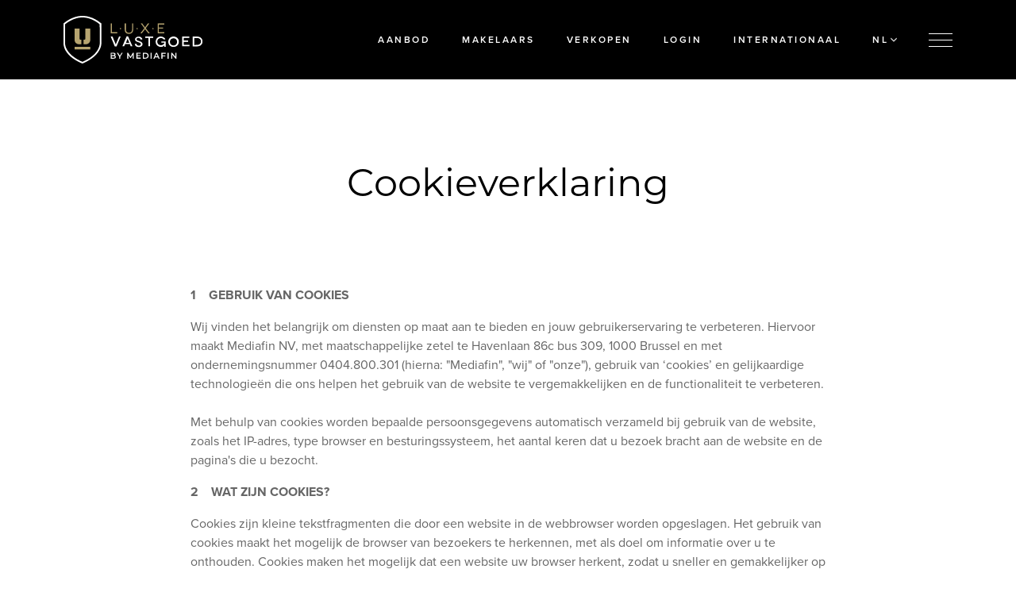

--- FILE ---
content_type: text/html; charset=UTF-8
request_url: https://www.luxevastgoed.nl/nl/cookies
body_size: 34193
content:
<!DOCTYPE html><html class="no-js"><head data-template="tpl_meta"><!-- Meta --><meta charset="utf-8"><meta http-equiv="X-UA-Compatible" content="IE=edge,chrome=1"><title>Luxevastgoed - Cookieverklaring</title><meta name="description" content="Luxevastgoed maakt gebruik van cookies. Lees alvast onze cookieverklaring na. Zo willen wij uw privacy waarborgen en de gebruiksvriendelijkheid verbeteren. Contacteer ons gerust bij eventuele vragen of opmerkingen."/><meta name="author" content="Luxevastgoed"/><meta property="article:author" content="Luxevastgoed"/><meta name="dcterms.rights" content="Webatvantage, webatvantage.be"><meta name="viewport" content="width=device-width, initial-scale=1, maximum-scale=1, user-scalable=0"/><meta name="robots" content="all"/><link rel="canonical" href="https://www.luxevastgoed.nl/nl/cookies"/><link rel="alternate" hreflang="nl-be" href="https://www.luxevastgoed.be/nl/cookies"/><link rel="alternate" hreflang="fr-be" href="https://www.luxevastgoed.be/fr/cookies"/><link rel="alternate" hreflang="en-be" href="https://www.luxevastgoed.be/en/cookies"/><link rel="alternate" hreflang="nl-nl" href="https://www.luxevastgoed.nl/nl/cookies"/><link rel="alternate" hreflang="nl-fr" href="https://www.luxevastgoed.nl/fr/cookies"/><link rel="alternate" hreflang="nl-en" href="https://www.luxevastgoed.nl/en/cookies"/><link rel="alternate" hreflang="fr-nl" href="https://www.immodeluxe.fr/nl/cookies"/><link rel="alternate" hreflang="fr-fr" href="https://www.immodeluxe.fr/fr/cookies"/><link rel="alternate" hreflang="en-fr" href="https://www.immodeluxe.fr/en/cookies"/><link rel="alternate" hreflang="nl-es" href="https://www.luxury-properties.es/nl/cookies"/><link rel="alternate" hreflang="fr-es" href="https://www.luxury-properties.es/fr/cookies"/><link rel="alternate" hreflang="en-es" href="https://www.luxury-properties.es/en/cookies"/><link rel="alternate" hreflang="nl-lu" href="https://www.immodeluxe.lu/nl/cookies"/><link rel="alternate" hreflang="fr-lu" href="https://www.immodeluxe.lu/fr/cookies"/><link rel="alternate" hreflang="en-lu" href="https://www.immodeluxe.lu/en/cookies"/><link rel="alternate" hreflang="nl-nl" href="https://www.pureluxe.luxevastgoed.nl/nl/cookies"/><!-- FB verify --><meta name="facebook-domain-verification" content="anmrym7cqgac6bsmtvza2udet66a5f"/><!-- Favicons (Generated with http://realfavicongenerator.net/) --><link rel="apple-touch-icon" sizes="180x180" href="https://www.luxevastgoed.nl/assets/img/touch/apple-touch-icon.png"><link rel="icon" type="image/png" href="https://www.luxevastgoed.nl/assets/img/touch/favicon-32x32.png" sizes="32x32"><link rel="icon" type="image/png" href="https://www.luxevastgoed.nl/assets/img/touch/favicon-16x16.png" sizes="16x16"><link rel="manifest" href="https://www.luxevastgoed.nl/assets/img/touch/site.webmanifest"><link rel="mask-icon" href="https://www.luxevastgoed.nl/assets/img/touch/safari-pinned-tab.svg" color="#000000"><link rel="shortcut icon" href="https://www.luxevastgoed.nl/assets/img/touch/favicon.ico"><meta name="msapplication-TileColor" content="#000000"><meta name="msapplication-config" content="https://www.luxevastgoed.nl/assets/img/touch/browserconfig.xml"><meta name="theme-color" content="#000000"><!-- FONTS --><link rel="stylesheet" href="https://use.typekit.net/jyo5iwc.css"><!-- CSS --><link rel="stylesheet" href="https://www.luxevastgoed.nl/assets/min/ie.css?v=24681a73ab"><link rel="stylesheet" href="https://www.luxevastgoed.nl/assets/min/main.css?v=9988d7d123"><link rel="stylesheet" href="https://www.luxevastgoed.nl/assets/min/print.css?v=d41d8cd98f"><!-- HTML5 Shim and Respond.js IE8 support of HTML5 elements and media queries --><!-- WARNING: Respond.js doesn't work if you view the page via file:// --><!--[if lt IE 9]><script src="https://oss.maxcdn.com/html5shiv/3.7.2/html5shiv.min.js"></script><script src="https://oss.maxcdn.com/respond/1.4.2/respond.min.js"></script><![endif]--><!-- Polyfills --><script src="https://www.luxevastgoed.nl/assets/min/ga-ec.js?v=c3247975d5" async></script><script src="https://www.luxevastgoed.nl/assets/min/polyfill.js?v=24eb685741" async></script><!-- JS Enabled --><script>document.documentElement.className = document.documentElement.className.replace('no-js', 'js');</script><!-- Google Analytics --><!-- Google Tag Manager -->
<script>(function(w,d,s,l,i){w[l]=w[l]||[];w[l].push({'gtm.start':new Date().getTime(),event:'gtm.js'});var f=d.getElementsByTagName(s)[0],j=d.createElement(s),dl=l!='dataLayer'?'&l='+l:'';j.async=true;j.src=
'https://www.googletagmanager.com/gtm.js?id='+i+dl;f.parentNode.insertBefore(j,f);})(window,document,'script','dataLayer','GTM-5WGT3GK');</script>
<!-- End Google Tag Manager -->

<meta name="facebook-domain-verification" content="gwvuxedth2m1dabizunjbzhty2e5r2" /></head>
<body class="touch" data-pageurlid="65"data-language="nl"><!-- Google Tag Manager (noscript) --><noscript><iframe src="https://www.googletagmanager.com/ns.html?id=GTM-MPMWGXZ" height="0" width="0" style="display:none;visibility:hidden"></iframe></noscript><!-- End Google Tag Manager (noscript) --><div id="page-container"><div class="d-flex align-items-center justify-content-center" id="c-loader"><svg xmlns="http://www.w3.org/2000/svg" width="127.49px" height="160px" x="0px" y="0px" viewBox="0 0 127.49 160" enable-background="new 0 0 127.49 160"><!-- White gradient --><linearGradient id="loader-gradient-white" gradientUnits="userSpaceOnUse" x1="0" y1="0" x2="100%" y2="100%"><stop offset="0" style="stop-color:#fff" stop-opacity="0"></stop><stop offset="0.5" style="stop-color:#fff"></stop><stop offset="1" style="stop-color:#fff" stop-opacity="0"></stop></linearGradient><!-- White gradient --><linearGradient id="loader-gradient-gold" gradientUnits="userSpaceOnUse" x1="0" y1="0" x2="100%" y2="100%"><stop offset="0" style="stop-color:#B6A46F" stop-opacity="0"></stop><stop offset="0.5" style="stop-color:#B6A46F"></stop><stop offset="1" style="stop-color:#B6A46F" stop-opacity="0"></stop></linearGradient><!-- Paths --><g fill="url(#loader-gradient-white)"><path d="M122.044,92.3c.016.365,1.294,36.583-58.3,61.943-17.369-7.4-40.354-20.437-51.888-40.706-6.8-11.947-6.429-20.9-6.408-21.312V28.052C31.615,7.036,55.483,5.4,62.193,5.4c.766,0,1.238.019,1.547.038l.171-.006Q64.6,5.393,65.3,5.4c6.71,0,30.576,1.638,56.741,22.651V92.126l0,.174Zm5.429-.219V25.493l-.987-.808C98.55,1.78,72.59,0,65.3,0c-.825,0-1.382.022-1.489.038C63.269.011,62.729,0,62.19,0,54.9,0,28.936,1.78,1,24.685l-.987.808V92.014C-.041,93.1-.34,102.953,7,115.973c12.283,21.776,36.559,35.564,54.8,43.312l1.945.715,2.022-.747c18.188-7.729,42.442-21.52,54.718-43.28C127.823,102.966,127.529,93.119,127.473,92.078Z"/></g><g fill="url(#loader-gradient-gold)"><path d="M37.351,111.976h53.36v-8H37.351ZM53,75.539V42.608H37.351V80.267c0,9.3,6.251,15.7,14.938,15.7H58.7V80.614C53.666,80.286,53,79.1,53,75.539m22.054,0V42.608H90.711V80.267c0,9.3-6.248,15.7-14.935,15.7H69.367V80.614c5.029-.328,5.691-1.513,5.691-5.075"/></g></svg></div>
<div id="l-menu" data-overlay data-push="right"><div class="menu-content d-flex align-items-center justify-content-center ml-lg-auto"><nav class="nav flex-column text-center text-lg-left px-4 px-lg-6 px-xl-8 py-2 py-lg-4 py-xl-6"><a class="nav-link" href="https://www.luxevastgoed.nl/nl/aanbod"><span class="d-inline-block">Aanbod</span></a><a class="nav-link" href="https://www.luxevastgoed.nl/nl/makelaars"><span class="d-inline-block">Makelaars</span></a><a class="nav-link" href="https://www.luxevastgoed.nl/nl/uw-woning-verkopen"><span class="d-inline-block">Verkopen</span></a><a class="nav-link" href="https://www.luxevastgoed.nl/nl/projecten"><span class="d-inline-block">Nieuwbouwprojecten</span></a><a class="nav-link" href="https://www.luxevastgoed.nl/nl/publicaties"><span class="d-inline-block">Publicaties</span></a><a class="nav-link" href="https://www.luxevastgoed.nl/nl/login"><span class="d-inline-block">Login</span></a><a class="nav-link" href="https://www.luxevastgoed.nl/nl/adverteren"><span class="d-inline-block">Adverteren</span></a><a class="nav-link" href="https://www.luxevastgoed.nl/nl/contact"><span class="d-inline-block">Contact</span></a></nav><button class="btn btn-close-overlay btn-close-menu border-dark d-flex align-items-center justify-content-center p-0 mt-2 mt-lg-4 mr-2 mr-lg-4" data-toggle-overlay="l-menu"><svg class="icon shape-close fill-white"><use xmlns:xlink="http://www.w3.org/1999/xlink" xlink:href="https://www.luxevastgoed.nl/assets/img/svg-defs.svg?v=e3a0be9b20#shape-close"></use></svg>
</button></div><div class="overlay-backdrop" data-toggle-overlay="l-menu"></div></div>
<!--[if lte IE 10]><div class="alert alert-warning alert-dismissible browsehappy" role="alert">U gebruikt een <strong>verouderde</strong> browser.<a target="_blank" href="http://browsehappy.com/">Upgrade uw browser</a> om uw ervaring te verbeteren.<button type="button" class="close" data-dismiss="alert"><span aria-hidden="true">&times;</span><span class="sr-only">Close</span></button></div><![endif]--><nav class="navbar px-0 py-lg-2 navbar-dark bg-black" id="header"><div class="container-fluid navbar-expand-lg"><a class="navbar-brand" href="https://www.luxevastgoed.nl/nl/home"><img src="https://www.luxevastgoed.nl/assets/img/svg/logo_nl.svg" alt="Luxevastgoed"></a><div class="collapse navbar-collapse" aria-expanded="false"><nav class="navbar-nav ml-auto text-white"><a class="nav-link" href="https://www.luxevastgoed.nl/nl/aanbod">Aanbod</a><a class="nav-link" href="https://www.luxevastgoed.nl/nl/makelaars">Makelaars</a><a class="nav-link" href="https://www.luxevastgoed.nl/nl/uw-woning-verkopen">Verkopen</a><a class="nav-link" href="https://www.luxevastgoed.nl/nl/login">Login</a></nav></div><ul class="navbar-nav ml-auto flex-row ml-lg-0 mr-n1 mr-lg-0"><li class="nav-item"><button class="nav-link nav-link-btn border-0" type="button" data-toggle-overlay="l-language" data-track='{"el": "country-selector"}'><span class="d-none d-sm-inline">Internationaal</span><svg class="icon shape-globe fill-white d-sm-none"><use xmlns:xlink="http://www.w3.org/1999/xlink" xlink:href="https://www.luxevastgoed.nl/assets/img/svg-defs.svg?v=e3a0be9b20#shape-globe"></use></svg>
</button></li><li class="nav-item"><div class="dropdown dropdown-languages"><button class="nav-link nav-link-btn border-0" type="button" data-toggle="dropdown" aria-haspopup="true" aria-expanded="false" data-display="static">NL<svg class="icon shape-chevron fill-white"><use xmlns:xlink="http://www.w3.org/1999/xlink" xlink:href="https://www.luxevastgoed.nl/assets/img/svg-defs.svg?v=e3a0be9b20#shape-chevron"></use></svg>
</button><div class="dropdown-menu dropdown-menu-languages bg-dark border-0" data-propagation><ul class="list-unstyled mb-0"><li class="nav-item active"><a class="nav-link" href="https://www.luxevastgoed.nl/nl/cookies">nl</a></li><li class="nav-item"><a class="nav-link" href="https://www.luxevastgoed.nl/fr/cookies">fr</a></li><li class="nav-item"><a class="nav-link" href="https://www.luxevastgoed.nl/en/cookies">en</a></li></ul></div></div></li></ul><button class="navbar-toggler d-flex flex-column border-0" type="button" data-toggle-overlay="l-menu"><span class="icon-bar"></span><span class="icon-bar"></span><span class="icon-bar"></span></button></div></nav>
<main data-page="widget" data-namespace="Widget" role="main"><div class="mb-0 pt-4 pt-lg-8 pt-xl-10"><div class="container-fluid" data-section><div class=" u-mw-8"><h1 class="text-center my-0">Cookieverklaring</h1></div></div></div><div class="c-widget c-widget-text container-fluid" data-section><div class="u-mw-5"><div class="cms-text"><p><strong>1&nbsp;&nbsp;&nbsp; GEBRUIK VAN COOKIES</strong></p>
<p>Wij vinden het belangrijk om diensten op maat aan te bieden en jouw gebruikerservaring te verbeteren. Hiervoor maakt Mediafin NV, met maatschappelijke zetel te Havenlaan 86c bus 309, 1000 Brussel en met ondernemingsnummer 0404.800.301 (hierna: "Mediafin", "wij" of "onze"), gebruik van &lsquo;cookies&rsquo; en gelijkaardige technologie&euml;n die ons helpen het gebruik van de website te vergemakkelijken en de functionaliteit te verbeteren.<br /><br />Met behulp van cookies worden bepaalde persoonsgegevens automatisch verzameld bij gebruik van de website, zoals het IP-adres, type browser en besturingssysteem, het aantal keren dat u bezoek bracht aan de website en de pagina's die u bezocht.</p>
<p><strong>2&nbsp;&nbsp;&nbsp; WAT ZIJN COOKIES?</strong></p>
<p>Cookies zijn kleine tekstfragmenten die door een website in de webbrowser worden opgeslagen. Het gebruik van cookies maakt het mogelijk de browser van bezoekers te herkennen, met als doel om informatie over u te onthouden. Cookies maken het mogelijk dat een website uw browser herkent, zodat u sneller en gemakkelijker op een website kan surfen. Zij zorgen er ook voor dat uw persoonlijke instellingen en voorkeuren worden opgeslagen zodat bijvoorbeeld wanneer u de website opnieuw bezoekt, u de te verkiezen taal niet nogmaals hoeft te selecteren. Bepaalde cookies kunnen ook door een derde geplaatst worden, bijvoorbeeld Google Analytics voor het meten van het gebruik van de website (dit zijn zogenaamde cookies van derden). Indien u niet wenst dat een website cookies plaatst op uw computer, kunt u de instellingen van uw browser wijzigen. Dit wordt in de volgende paragraaf verder uitgelegd.</p>
<p><strong>3&nbsp;&nbsp;&nbsp; HOE KUNT U COOKIES UITSCHAKELEN?</strong></p>
<p>Als u ervoor kiest cookies uit te schakelen, kunt u dat voor de door u gebruikte browser doen via:</p>
<ul>
<li>Internet Explorer:&nbsp;<span><a href="http://Windows.Microsoft.com/nl-nl/Windows7/Block-Enable-or-Allow-cookies" target="_self">http://Windows.Microsoft.com/nl-nl/Windows7/Block-Enable-or-Allow-cookies</a></span></li>
<li>Google Chrome:&nbsp;<a href="https://support.google.com/chrome/answer/95647?hl=nl" target="_self">https://support.google.com/chrome/answer/95647?hl=nl</a></li>
<li>Firefox:&nbsp;<span><a href="http://support.mozilla.org/nl/kb/cookies-in-en-uitschakelen-websites-voorkeuren?redirectlocale=nl&amp;redirectslug=Cookies+in-+en+uitschakelen" target="_blank">http://support.mozilla.org/nl/KB/cookies-in-en-uitschakelen-websites-voorkeuren?redirectlocale=nl&amp;redirectslug=cookies+in-+en+uitschakelen</a></span></li>
<li>Safari:&nbsp;<a href="https://support.apple.com/kb/index?q=cookies&amp;src=globalnav_support&amp;type=organic&amp;page=search&amp;locale=en_GB" target="_self">https://support.apple.com/kb/index?q=cookies&amp;src=globalnav_support&amp;type=organic&amp;page=search&amp;locale=en_GB</a></li>
</ul>
<p>Hou er rekening mee dat het uitschakelen van cookies tot gevolg kan hebben dat bepaalde grafische elementen of toepassingen op de website minder goed werken. Luxury Leads doet alles wat nodig is om de goede werking van de website te garanderen. Bepaalde elementen van de website vereisen echter het gebruik van cookies.</p>
<p><strong>4&nbsp;&nbsp;&nbsp; SOORTEN COOKIES </strong></p>
<p><strong>4.1&nbsp; Hoe lang worden cookies opgeslagen? </strong></p>
<p class="Heading3NoNumber"><strong>Tijdelijke cookies</strong></p>
<p>Tijdelijke cookies worden slechts tijdelijk opgeslagen in uw browser of applicatie. Zodra u uw browser of de applicatie sluit worden die cookies gewist.&nbsp;</p>
<p class="Heading3NoNumber"><strong>Permanente cookies</strong></p>
<p>Permanente cookies blijven op uw computer of mobiel apparaat staan, ook als u de browser of de applicatie sluit. Permanente cookies maken het mogelijk u te herkennen tijdens latere bezoeken van de website of applicatie. Permanente cookies blijven op uw apparaat staan totdat hun einddatum bereikt is, totdat er een nieuwe cookie ge&iuml;nstalleerd wordt, of totdat u ze verwijdert in uw instellingen van uw browser, applicatie of mobiel apparaat.<span>&nbsp;</span></p>
<p><strong>4.2&nbsp; Wie plaatst en beheert cookies? </strong></p>
<p class="Heading3NoNumber"><strong>First-party cookies</strong></p>
<p>Directe of first-party cookies zijn cookies die Luxury Leads beheert en die eigen zijn aan de bezochte of gebruikte website.&nbsp;</p>
<p class="Heading3NoNumber"><strong>Third-party cookies</strong></p>
<p>Indirecte cookies of third-party cookies zijn cookies die beheerd en geplaatst worden door een derde partij. Deze cookies zorgen er dus voor dat bepaalde gegevens door uw bezoek aan de website naar derden verzonden worden. Dit kunnen bijvoorbeeld cookies van sociale media of adverteerders zijn.</p>
<p><strong>4.3&nbsp; Waarom cookies? </strong></p>
<p class="Heading3NoNumber"><strong>Noodzakelijke cookies</strong></p>
<p>Noodzakelijke of essenti&euml;le cookies zijn technische cookies die noodzakelijk zijn voor de werking van de website. Het is bijgevolg aangeraden om deze cookies niet uit te schakelen.</p>
<p><strong>Functionele cookies</strong></p>
<p>Dit zijn cookies die ervoor zorgen dat de website naar behoren functioneert en garanderen een sneller en effici&euml;nter gebruik. Voorbeelden hiervan zijn cookies voor:</p>
<p>-&nbsp;&nbsp;&nbsp;&nbsp;&nbsp;&nbsp;&nbsp;&nbsp;&nbsp; het onthouden van uw login-gegevens</p>
<p>-&nbsp;&nbsp;&nbsp;&nbsp;&nbsp;&nbsp;&nbsp;&nbsp;&nbsp; het waarborgen van de veiligheid van uw inloggegevens</p>
<p>-&nbsp;&nbsp;&nbsp;&nbsp;&nbsp;&nbsp;&nbsp;&nbsp;&nbsp; waarborgen van de uniformiteit van de layout&nbsp;van de website</p>
<p class="Heading3NoNumber"><strong>Performantie- en analysecookies</strong></p>
<p>Aan de hand van deze cookies wordt informatie verzameld over de wijze waarop bezoekers gebruik maken van onze website. Dit gebeurt met de bedoeling de inhoud van onze websites te verbeteren, verder aan te passen aan de wensen van de bezoekers en om het gebruiksgemak van onze websites te vergroten.&nbsp;Zoals bijvoorbeeld Google Analytics.</p>
<p class="Heading3NoNumber"><strong>Sociale media cookies</strong></p>
<p>De website kan zogenaamde ingebouwde elementen van andere, derde partijen, zoals bijvoorbeeld Youtube, Twitter en Facebook implementeren. Deze worden gebruikt om sociale media te integreren in de website via plug-ins.</p>
<p class="Heading3NoNumber"><strong>Overige cookies</strong></p>
<p>Dit zijn cookies die niet bij &eacute;&eacute;n van de bovenstaande categorie&euml;n van cookies horen. Een voorbeeld zijn cookies die ingeschakeld kunnen worden om zelf webanalyses te maken ter optimalisatie van de website. Naast de hierboven vermelde performantie- en analysecookies, kunnen andere webanalysecookies gebruikt worden. Deze zullen wel uit te schakelen zijn omdat hier mogelijks identificeerbare persoonlijke gegevens worden verwerkt. Dit is niet het geval bij de vermelde performantie- en analysecookies.</p>
<p>Meer informatie over cookies vindt u op <a href="http://www.allaboutcookies.org/">www.allaboutcookies.org</a> en <a href="http://www.youronlinechoices.eu/">www.youronlinechoices.eu</a>.</p>
<p><strong>4.4&nbsp; Mediafin maakt gebruik van verschillende soorten cookies.</strong></p>
<table class="table" width="680" border="0" cellspacing="0" cellpadding="0">
<tbody>
<tr>
<td width="229"><strong>Cookie</strong></td>
<td width="126"><strong>Domein</strong></td>
<td width="251"><strong>Beschrijving</strong></td>
<td valign="top" width="74"><strong>Duur</strong></td>
</tr>
<tr>
<td>_ga</td>
<td>Luxevastgoed</td>
<td width="251">Registreert een unieke ID die wordt gebruikt om statistische gegevens te genereren over hoe de bezoeker de website gebruikt.</td>
<td valign="top" width="74">2 jaar</td>
</tr>
<tr>
<td>_gat_gtag_UA_#</td>
<td>Luxevastgoed</td>
<td width="251">Analytische cookie die informatie registreert over unieke browser bezoeken.</td>
<td valign="top" width="74">1 minuut</td>
</tr>
<tr>
<td>_gid</td>
<td>Luxevastgoed</td>
<td width="251">Registreert een unieke ID die wordt gebruikt om statistische gegevens te genereren over hoe de bezoeker de website gebruikt.</td>
<td valign="top" width="74">1 dag</td>
</tr>
<tr>
<td>__Secure-3PSID</td>
<td>Google</td>
<td width="251">Bouwt een profiel op van de interesses van websitebezoekers om relevante en gepersonaliseerde advertenties te tonen via retargeting.</td>
<td valign="top" width="74">2 jaar</td>
</tr>
<tr>
<td>__Secure-3PAPISID</td>
<td>Google</td>
<td width="251">Gebruikt voor targeting doeleinden om een profiel op te bouwen van de interesses van de websitebezoeker om relevante en gepersonaliseerde Google-reclame te tonen.</td>
<td valign="top" width="74">2 jaar</td>
</tr>
<tr>
<td>NID</td>
<td>Google</td>
<td width="251">Deze cookie bevat een unieke ID die Google gebruikt om uw voorkeuren en andere informatie te onthouden, zoals uw voorkeurstaal (bijv. Engels), het aantal zoekresultaten dat u per pagina wilt zien (bijv. 10 of 20) en of u het SafeSearch-filter van Google wel of niet wilt aanzetten.</td>
<td valign="top" width="74">6 maand</td>
</tr>
<tr>
<td>1P_JAR</td>
<td>Google</td>
<td width="251">Cookie die wordt gebruikt om gerichte advertenties aan te bieden of om te retargeten.</td>
<td valign="top" width="74">1 maand</td>
</tr>
<tr>
<td>_gcl_au</td>
<td>Luxevastgoed</td>
<td width="251">Gebruikt door Google AdSense om te experimenteren met advertentie-effici&euml;ntie op websites die hun diensten gebruiken.</td>
<td valign="top" width="74">3 maand</td>
</tr>
<tr>
<td>_sp_id.*</td>
<td>Mediafin</td>
<td width="251">Deze cookie wordt gebruikt om een uniek gebruikers-ID op te slaan</td>
<td valign="top" width="74">1 jaar</td>
</tr>
<tr>
<td>_sp_ses.*</td>
<td>Mediafin</td>
<td width="251">Deze cookie wordt gebruikt om een uniek sessie-ID op te slaan</td>
<td valign="top" width="74">1 dag</td>
</tr>
<tr>
<td>_sp_mfn.*</td>
<td>Mediafin</td>
<td width="251">Deze cookie wordt gebruikt om een uniek netwerk-ID op te slaan</td>
<td valign="top" width="74">1 jaar</td>
</tr>
<tr>
<td>PHPSESSID</td>
<td>Luxevastgoed</td>
<td width="251">Cookie die wordt gebruikt om functies te voorzien doorheen verschillende webpaginas.</td>
<td valign="top" width="74">Sessie</td>
</tr>
</tbody>
</table>
<p>&nbsp;</p>
<p class="Heading2NoNumberCxSpFirst"><strong>4.5&nbsp; Akkoord met ons gebruik van cookies - wijzigingen in ons cookiebeleid</strong></p>
<p>Door deze website te blijven gebruiken, erkent u dat u de voorwaarden van deze cookieverklaring hebt gelezen en dat u instemt met ons gebruik van cookies zoals hierboven uiteengezet (tenzij u uitdrukkelijk anderszins hebt aangegeven). Wij kunnen deze cookieverklaring van tijd tot tijd aanpassen. Wijzigingen die wij in de toekomst aanbrengen in ons cookiebeleid zullen op deze pagina worden geplaatst. Controleer regelmatig of er updates of wijzigingen in het cookiebeleid zijn. Wanneer u deze website blijft gebruiken nadat er wijzigingen in dit cookiebeleid zijn aangebracht, geeft u daarmee aan dat u deze wijzigingen aanvaardt.<br /><br /></p></div></div></div></main>
<footer class="bg-black text-white text-center text-lg-left py-3 py-lg-8" id="footer" aria-label="footer-main" data-template="tpl_footer"><div class="container-fluid"><div class="row"><div class="col-lg-3 col-xl-4 col-xxl-3 d-none d-lg-block"><ul class="list-unstyled mb-0"><li><a href="https://www.luxevastgoed.nl/nl/aerdenhout-uit-het-juiste-hout-gesneden">Aerdenhout: uit het juiste hout gesneden</a></li><li><a href="https://www.luxevastgoed.nl/nl/blaricum-biedt-alles">Blaricum biedt alles</a></li><li><a href="https://www.luxevastgoed.nl/nl/bussum-oase-van-rust">Bussum: oase van rust</a></li><li><a href="https://www.luxevastgoed.nl/nl/exclusief-wonen-in-amsterdam">Exclusief wonen in Amsterdam</a></li><li><a href="https://www.luxevastgoed.nl/nl/exclusief-wonen-in-wassenaar">Exclusief wonen in Wassenaar</a></li><li><a href="https://www.luxevastgoed.nl/nl/genieten-van-rust-in-groningen">Genieten van rust in Groningen</a></li><li><a href="https://www.luxevastgoed.nl/nl/goed-gevestigd-in-naarden">Goed gevestigd in Naarden</a></li></ul></div><div class="col-lg-3 col-xl-4 col-xxl-3 d-none d-lg-block"><ul class="list-unstyled mb-0"><li><a href="https://www.luxevastgoed.nl/nl/groots-wonen-in-rotterdam">Groots wonen in Rotterdam</a></li><li><a href="https://www.luxevastgoed.nl/nl/heerlijk-hilversum">Heerlijk Hilversum</a></li><li><a href="https://www.luxevastgoed.nl/nl/innovatief-wonen-in-eindhoven">Innovatief wonen in Eindhoven</a></li><li><a href="https://www.luxevastgoed.nl/nl/luxe-limburgs-vastgoed">Luxe Limburgs vastgoed</a></li><li><a href="https://www.luxevastgoed.nl/nl/luxe-vastgoed-in-den-haag">Luxe vastgoed in Den Haag</a></li><li><a href="https://www.luxevastgoed.nl/nl/luxury-lifestyle-in-het-gooi">Luxury lifestyle in Het Gooi </a></li><li><a href="https://www.luxevastgoed.nl/nl/pure-luxe-in-laren">Pure luxe in Laren</a></li></ul></div><div class="col-lg-3 col-xl-4 col-xxl-3 d-none d-lg-block"><ul class="list-unstyled mb-0"><li><a href="https://www.luxevastgoed.nl/nl/zicht-op-zeeuws-vastgoed">Zicht op Zeeuws vastgoed</a></li><li><a href="https://www.luxevastgoed.nl/nl/exclusieve-appartementen-in-rotterdam-te-koop">Exclusieve appartementen in Rotterdam te koop </a></li><li><a href="https://www.luxevastgoed.nl/nl/exclusieve-appartementen-te-koop-in-nederland">Exclusieve appartementen te koop in Nederland</a></li><li><a href="https://www.luxevastgoed.nl/nl/exclusieve-woningen-te-koop-in-nederland">Exclusieve woningen te koop in Nederland </a></li><li><a href="https://www.luxevastgoed.nl/nl/luxe-appartementen-in-amsterdam-te-koop">Luxe appartementen in Amsterdam te koop </a></li><li><a href="https://www.luxevastgoed.nl/nl/exclusieve-appartementen-te-huur-in-nederland">Exclusieve appartementen te huur in Nederland</a></li><li><a href="https://www.luxevastgoed.nl/nl/luxe-appartementen-in-rotterdam-te-huur">Luxe appartementen in Rotterdam te huur</a></li></ul></div><div class="col-12 col-lg-3 col-xl-2 ml-auto"><ul class="list-unstyled mb-0"><li><a href="https://www.luxevastgoed.nl/nl/contact">Contact</a></li><li><a href="https://www.luxevastgoed.nl/nl/adverteren">Adverteren</a></li><li><a href="https://www.luxevastgoed.nl/nl/nieuwsbrief">Nieuwsbrief</a></li><li><a href="https://www.luxevastgoed.nl/nl/privacy">Privacybeleid</a></li><li><a href="https://www.luxevastgoed.nl/nl/algemene-voorwaarden">Algemene voorwaarden</a></li><li><a href="https://www.luxevastgoed.nl/nl/melden-van-illegale-inhoud">Melden van illegale inhoud</a></li></ul><ul class="list-social list-inline d-flex justify-content-center align-items-center justify-content-lg-start mb-0 mt-3 mt-lg-2"><li class="social-facebook"><a href="https://www.facebook.com/luxevastgoed/" target="_blank" rel="noopener noreferrer"><span class="sr-only">Facebook Luxevastgoed</span><svg class="icon shape-social-facebook fill-white"><use xmlns:xlink="http://www.w3.org/1999/xlink" xlink:href="https://www.luxevastgoed.nl/assets/img/svg-defs.svg?v=e3a0be9b20#shape-social-facebook"></use></svg>
</a></li><li class="social-instagram ml-1half"><a href="https://www.instagram.com/luxuryleads/" target="_blank" rel="noopener noreferrer"><span class="sr-only">Instagram Luxevastgoed</span><svg class="icon shape-social-instagram fill-white"><use xmlns:xlink="http://www.w3.org/1999/xlink" xlink:href="https://www.luxevastgoed.nl/assets/img/svg-defs.svg?v=e3a0be9b20#shape-social-instagram"></use></svg>
</a></li></ul></div></div><div class="footer-meta-wrapper mt-3 mt-lg-8 d-flex flex-column flex-lg-row justify-content-center justify-content-lg-between align-items-lg-center"><div class="copyright d-flex align-items-center justify-content-center justify-content-lg-start mb-2 mb-lg-0"><span class="text-gray-300"">&copy; 2026 Luxevastgoed</span><ul class="d-flex flex-wrap list-unstyled list-dot-separator mb-0 ml-1half pl-1half"><li ><a href="https://www.luxevastgoed.nl/nl/sitemap">Sitemap</a></li><li class="active"><a href="https://www.luxevastgoed.nl/nl/cookies">Cookies</a></li><li><a href="javascript:Didomi.preferences.show()">Voorkeuren aanpassen</a></li></ul></div><div class="go-to-author d-block mt-1 mt-lg-0"><span class="text-white d-block">Partner van</span><div class="d-flex"><a class=d-block href="https://invest.immo.tijd.be/" title="Invest Immo" target="_blank" rel="noopener noreferrer nofollow"><img class="img-fluid" src="https://www.luxevastgoed.nl/assets/img/logo_investimmo_white.svg"alt="Invest Immo"></a><a class="d-block" href="https://www.mediafin.be/" title="Mediafin" target="_blank" rel="noopener noreferrer nofollow"><img class="img-fluid" src="https://www.luxevastgoed.nl/assets/img/logo_mediafin_bw.svg"alt="Mediafin"></a></div></div></div></div></footer>
<div class="container-fluid c-overlay" id="l-language" data-overlay><button class="btn btn-close-overlay d-flex align-items-center justify-content-center p-0 mt-2 mt-lg-4 mr-2 mr-lg-4" data-toggle-overlay="l-language"><svg class="icon shape-close fill-white"><use xmlns:xlink="http://www.w3.org/1999/xlink" xlink:href="https://www.luxevastgoed.nl/assets/img/svg-defs.svg?v=e3a0be9b20#shape-close"></use></svg>
</button><div class="row"><div class="col-md-6 d-none d-md-flex align-items-center justify-content-end pr-md-6 pt-lg-5 pr-xl-6"><div class="visuals-wrapper"><svg id="svg-countries" xmlns="http://www.w3.org/2000/svg" viewBox="0 0 300 300"><defs>
				<style>
					.cls-1 {
						fill: none;
						stroke: #b6a46f;
						stroke-linecap: round;
						stroke-linejoin: round;
						stroke-width: 2px;
					}
				</style>
			</defs><path class="cls-1 d-none" id="p-be" d="M128.85,203.14a.39.39,0,0,1-.32-.55,3.12,3.12,0,0,0-.29-2.57c-1.1-1.67,1.74-4,1.74-4a9.08,9.08,0,0,1,.81-.57l1.58-4a7.89,7.89,0,0,0-.3-.94,4.2,4.2,0,0,1-.27-1.28c0-2-.87-2.5-2.63-1.74-.58.26-1.24.47-1.69-.07s0-1.24.18-1.72a11.13,11.13,0,0,0,1.34-6.1c-.08-.87,1.58-2.46,1.58-2.46l.71-.69-.44-3.72a3.42,3.42,0,0,1-.69-.61c-.15-.19-.83.05-.83.33a1.48,1.48,0,0,0,.25.77c.27.42.09.68.09.68a1.56,1.56,0,0,1-.76.55,1.18,1.18,0,0,1-.74,0,1.45,1.45,0,0,1-.73-1c-.55-3.72-5.65-7.26-5.65-7.26-.22-.15-.58-.42-.79-.59a1.67,1.67,0,0,0-1.74-.14c-1.76.93-3.89.74-5.66,1.77a1.66,1.66,0,0,1-2-.24c-1.73-1.72-5.64-1.79-5.64-1.79h-1s-3.47.11-3.69,2.67c-.1,1.15-1,1.12-1.57,1.41-.83.42-1.23-.33-1.5-1-.89-2.23-2.09-4.26-1.07-6.95s-3.35-9.55-3.35-9.55a1.58,1.58,0,0,0-.74-.56s-3.26-1-5.22-.19c-.52.21-1.17.65-1.69.08s-.24-1.14.1-1.68,1-1.39-.14-1.88a2.63,2.63,0,0,0-1.91.24,7.27,7.27,0,0,1-.91.38s-8.56,2.69-11.1-1.15c-.18-.28-.44-.65-.4-.93.62-4.14-1-7.8-2.35-11.53a1.77,1.77,0,0,1,.39-2.15,2,2,0,0,0-.38-3.45c-3.36-1.42-5.58-6.85-5.58-6.85-.1-.25-.3-.65-.43-.89,0,0-.71-1.21-1.7-.55-3,2-6.83,1-9.86,3.39a8.41,8.41,0,0,0-2.71,3.37c-1,2.2-2.31,2.77-4,1.11a2.78,2.78,0,0,0-3.08-1,1.69,1.69,0,0,1-2-1.36c-.62-3.17-3.59-4.91-4.65-7.88-.35-1-2.44-1.3-3.86-.84-1.13.36-1.57,0-1.94-1-.68-1.79-1.92-3.37-1.3-5.55a3.44,3.44,0,0,0-.65-3.22c-.64-.74-.16-1.21.27-1.8,1.74-2.41,1.43-4.72-1-6.54a3,3,0,0,1-1.21-2.44,27.27,27.27,0,0,0-.41-3.36c-.79-4.2-.88-4.33,2.92-6.58,4.93-2.92,10.27-5.17,14.86-8.64C48.15,74.62,53.5,71.54,58.53,68a26,26,0,0,1,10.15-4.42c2.27-.44,4.42-1.5,6.67-2.13.8-.23,1.91-1.42,2.5-.2s1.67,2.57.69,3.9c-1.65,2.26-.59,3.82,1,5.37s3,3.86,6,3.18c1.71-.38,2.82-.77,2.19-2.82-.34-1.13-.19-1.46,1.3-2.13C93,67,95.73,69.87,99,70.22a24.08,24.08,0,0,1,3.29.69c1.8.46,3.37,1,3,3.59-.32,2.23,2.36,3.38,4.63,2,.94-.56,1.53-1.37,1.81.42,0,.36.7.52.85.3.94-1.38,2.47-.28,3.54-.89,6.2-3.54,13.26-5.93,17.24-12.53a5.77,5.77,0,0,1,.94-1.25c.7-.67-1.38-2.14.46-2.2,2.24-.08,4.69-1.3,6.71.54a4,4,0,0,0,3.09,1c2-.08,2.44-1,1.31-2.72-4.5-6.66-2.3-6,2.8-8.53a7.55,7.55,0,0,1,1.89-.8c1.83-.32,3.66-.72,3.55,2.3,0,1.38.33,3.14,2.61,2.4.07,0,.17,0,.25.05a9.11,9.11,0,0,0,9-4c.14-.23.36-.62.48-.86,0,0,1.7-3.26,4.42-2,1.65.77,2.31,2,1.68,3.52a6,6,0,0,0-.06,3.17.4.4,0,0,1-.37.52,12.38,12.38,0,0,1-1.25,0c-.6,0-1.53-.69-1.63.45-.08.86.81,1,1.53,1,1.47,0,3-.06,4.43-.07a13.78,13.78,0,0,1,1.82.07c1,.12,1.37,2.12,2.54,1.09,1.88-1.64,4.16-3,5.1-5.44.39-1,.47-3,1.3-2.61a22.71,22.71,0,0,1,2.94,2,2.4,2.4,0,0,1,.58.76s.94,2.25.34,3.34c-1.41,2.58-.12,4.2,1.48,5.88a1.78,1.78,0,0,1,.45.64c.89,2.61,1.6,5.14,5.52,4,1.09-.32,2.65,1.18,1.82,3.16s-.21,2.43,2.09,2.49c3.08.09,5.89-1.69,9.08-.8.94.26,2.3-1,3.46-1.52.82-.4,1.21-2,2.53-.95a32.28,32.28,0,0,1,3.55,3.82,4.22,4.22,0,0,1,.5.85s2,5,5.23,5.62c2.17.45,4.23,1.3,6.6.7,1.2-.3,2.49.58,3.45,1.53.18.17.22.57.4.65,2.67,1,1.24,4.17,1.24,4.17a2.31,2.31,0,0,0-.17.94,1.16,1.16,0,0,0,.31.65,1.61,1.61,0,0,1,.27.41,1.64,1.64,0,0,1,0,.93s-.94,2.91-2.9,3.74a2.19,2.19,0,0,0-1.12,2.84c.8,2.08-1,4.74-1,4.74a2.45,2.45,0,0,1-.71.65s-2.12,1.22.46,2c.8.24.3,1,.08,1.57-1,2.59-4.54,6.06-4.54,6.06a5.09,5.09,0,0,0-.63.76s-2,3-.08,4.9,1.5,6.56,1.5,6.56a.46.46,0,0,0,.44.51s2.51.12,3.5-1.48c.58-.93,1.25-.79,2,.12.94,1.09,3.31,1.13,3.31,1.13a2.59,2.59,0,0,0,.95-.18s2.36-1,3.25,1c.07.16.72.2,1,.07,2-.89,4-.26,6,0,1.39.22,2.68.36,2.26,2.32-.18.84.24,1.06,1,.91,2.55-.47,4.26.47,5.25,2.93.79,2,2.55,5.3,2.55,5.3.13.24.34.63.48.87a.8.8,0,0,0,.87.31,3.43,3.43,0,0,1,2.27.41c.81.43,2.51-.37,2.42.72a4.08,4.08,0,0,1-2.23,3.35c-3.35,1.69-3.56,6.27-.6,8.68.52.42.92.24,1.42.16a11.79,11.79,0,0,1,4.61.51c1.18.29,2.14.77,1.88,2.3-.07.39,0,1.07.26,1.2,3.13,1.7.89,5.61.89,5.61a3.35,3.35,0,0,0-.32.92l.62,3.56a5.63,5.63,0,0,0,.71.67s2.18,1.67,1.23,3.11c-.74,1.12-2.19,1.54-3.92.86-2.15-.85-2.81,2.19-2.81,2.19-.06.26-.18.69-.26,1,0,0-.67,2.08-2.33,2.17-2.22.14-3.18,2.2-4.84,3.2-.48.29-.28,1-.07,1.63.52,1.63-1.07,3.83-1.07,3.83a9,9,0,0,0-.53.83,2.65,2.65,0,0,0-.27,1.95c.43,1.09,0,1.81-1,1.95s-1.27-.6-1.28-1.54c0-2.17-2.13-1.33-2.13-1.33a3.09,3.09,0,0,1-1,.19s-1.91,0-2.3-.84c-1-2-2.24-.55-3.33-.56s-1.19,1-1.19,1.92a2.88,2.88,0,0,1-2.44,3.17c-1.24.29-1.87,2-1.87,2a4,4,0,0,0-.22,1s-.19,2.12-1.79,2.67c-.64.21-.63,1-.25,1.58s0,1.32-.27,1.94c-.81,1.64-3.17,2.76-1.54,5.24.35.54-1,1.36-1,1.36a2,2,0,0,0-.65.69s-2.22,4.41-4.22,6.37c-.67.66.65.86,1.15,1.23a1.7,1.7,0,0,1,.44,1.77,5.56,5.56,0,0,1-.39.9s-1.22,2.18-.83,3.83c.32,1.33,0,2.52,2.15,3.15,2,.59,2.25,3.49,3.07,5.43.43,1,.54,1.51,1.78,1.6,1.52.1,2.16,1.08,1.18,2.53-.89,1.3-1.11,2.37.69,3s1.52,2.27.84,3.41c-.57,1-1.12,1.9-1.6,2.92a5.92,5.92,0,0,0-.37,2.33,1.93,1.93,0,0,1-.24.91l-1.24,2-.88.46s-1.73.91-2.81.09a1.35,1.35,0,0,0-1.94.16,2.13,2.13,0,0,1-.78.55l-2.68.61c-.26-.09-.69-.2-.95-.26a4.24,4.24,0,0,0-4.63,2.81c-.45,1-.86.74-1.47.09-1.22-1.32-3.45-.32-3.45-.32a4.48,4.48,0,0,1-.95.27l-3.11,1.75a1.53,1.53,0,0,1-.92-.13l-1-1.72a3.34,3.34,0,0,1-.34-.91s-.87-4.52-1.46-6.92c-.37-1.5-2.28-2.49-4-3.18-.73-.3-1,0-1.58.35s-1.23,1-1.83.22a1.58,1.58,0,0,1,.08-2c.78-1.05,1-2.09-.09-2.95a26.75,26.75,0,0,0-3.61-2.07,2.52,2.52,0,0,0-.94-.21l-5.13-1.59a2.44,2.44,0,0,1-.72-.64,47.67,47.67,0,0,0-3.28-4.26,3.47,3.47,0,0,0-1.23-.78l-1-.28-4.28-2.75a5.87,5.87,0,0,0-.84-.51s-1.68-.79-2.78-.11a7.63,7.63,0,0,1-2.7.8,6.52,6.52,0,0,1-1,0l-1.38-2.37a7.93,7.93,0,0,1,.07-1,2,2,0,0,0-.18-1.26c-1.62-2.06.11-5.3.11-5.3a2,2,0,0,0,.2-.93s-.27-5.06-3-5.82a2.18,2.18,0,0,1-1.64-3.07c.11-.25.28-.66.38-.91,0,0,1.61-4.13,1.3-6.64a7.64,7.64,0,0,1,.93-3.68c.13-.24.32-.64.42-.89a10.41,10.41,0,0,1,2-3.13,1.07,1.07,0,0,0-.11-1.86,2.31,2.31,0,0,0-.92-.26s-5.53-.07-6.71,2.81c-.46,1.13-1.31,1.46-2.16,2-1.59,1.11-1.75,4.24-1.75,4.24a8.22,8.22,0,0,1-.13,1L161,201.38a2.43,2.43,0,0,1-.82.52l-7.28,3.47c-.23.15-.62.38-.86.5,0,0-3.22,1.57-5.44.89-2.38-.73-6.66-2.1-6.66-2.1a4.57,4.57,0,0,0-1-.16l-3.39.09c-.26.08-.68.23-.93.33,0,0-2.79,1.08-4-1-.3-.5-1.73-.74-1.73-.74"></path><path class="cls-1 d-none" id="p-fr" d="M266,105.67c.07-.93.17-1.68.17-2.43a4.38,4.38,0,0,1,.86-2.69,4,4,0,0,0,.66-1.52A6.49,6.49,0,0,1,271,94.66a3.19,3.19,0,0,0,1.08-1c1-1.47,1.34-3.31,2.57-4.71a1.3,1.3,0,0,0-1-2.11,21.58,21.58,0,0,1-4.48-1.25,8.47,8.47,0,0,0-3.63-.4,2.91,2.91,0,0,1-3-1.1,10.24,10.24,0,0,0-.9-1,3.41,3.41,0,0,0-4.2-1,3.54,3.54,0,0,1-2.78.1,2.2,2.2,0,0,0-1.52-.19c-.64.25-1,.22-1.25-.51a1.12,1.12,0,0,0-.78-.7c-1.52-.44-3.08-1.11-4.42.45-1.22-1.09-1.73-2.57-2.63-3.76-.09-.12-.05-.32-.11-.46-.82-1.86-1.86-3.48-4.17-3.61a8.4,8.4,0,0,1-2.4-.66c-1.46-.53-2.93-.82-4.34.22a1.26,1.26,0,0,1-1.65-.09,3,3,0,0,0-1.42-.6,1.35,1.35,0,0,1-.86-.37c-.87-1-2-.9-3.1-.67a19.12,19.12,0,0,0-2.2.55c-.84.26-1.12.1-1.46-.71a3.36,3.36,0,0,0-1.86-1.91,1.7,1.7,0,0,1-1.1-.86,2.69,2.69,0,0,0-1.69-1.42,8.77,8.77,0,0,1-1-.43,14.06,14.06,0,0,0-4.92-2.07.53.53,0,0,1-.49-.77c.15-.53.3-1.07.44-1.61a1.55,1.55,0,0,0-.71-1.87c-.71-.37-.61-.81-.38-1.37l.56-1.32a3.27,3.27,0,0,0,.19-1.88,1.47,1.47,0,0,0-1-1.25,2.84,2.84,0,0,0-2.75.2,6.45,6.45,0,0,0-2.29,2.71A3,3,0,0,1,203.81,59a3.52,3.52,0,0,1-2.05.41c-1.11-.12-2.24-.17-3.48-.26.27-.33.43-.51.57-.7a1.79,1.79,0,0,0-.21-2.48,2.39,2.39,0,0,0-.46-.38.55.55,0,0,1-.15-.9,4.45,4.45,0,0,0,.33-.51,1.65,1.65,0,0,0-.54-2.56,7.21,7.21,0,0,1-1.41-1.29,3.43,3.43,0,0,0-3.74-1.23c-.35.09-.75.24-1,0A3.51,3.51,0,0,0,189,48.6a.83.83,0,0,1-.12-.64c0-2.14-.73-3-2.84-3.19a1.29,1.29,0,0,1-.89-.29,2.14,2.14,0,0,0-2.63-.41c-.85.32-1.14.13-1.31-.77a7.86,7.86,0,0,1-.11-1.19,2,2,0,0,0-.26-1c-.44-.72-.85-1.45-1.34-2.13-1.67-2.3-4.15-2.6-6.24-.8a1.14,1.14,0,0,1-1.84-.14,16.76,16.76,0,0,0-2.47-2.23c-1-.92-1-1-.41-2.22a1.94,1.94,0,0,0-.38-2.6c-.35-.39-.71-.77-1-1.18-1-1.42-1.09-1.45-2.76-1.08-.32.07-.62.17-.93.24a18.48,18.48,0,0,1-3,.65,27.14,27.14,0,0,0-4.81.88A25.69,25.69,0,0,0,148,33.65a3.73,3.73,0,0,0-2,3.87,14.83,14.83,0,0,1-.1,3.82,5.38,5.38,0,0,0,.13,2.95,1.28,1.28,0,0,1-.08.94A4.13,4.13,0,0,0,146,48.6a1.23,1.23,0,0,1,0,1.15,6.59,6.59,0,0,0-.57,2.43,3.36,3.36,0,0,1-.59,1.8,2.61,2.61,0,0,0-.4.86,6.93,6.93,0,0,1-5.22,4.81c-4.64,1.3-9.21,2.84-13.81,4.28-2.23.7-3.85,2.36-5.79,3.52a1.07,1.07,0,0,0-.32.35,25.78,25.78,0,0,0-1.94,3.58,1.84,1.84,0,0,0,.61,2.35,4.59,4.59,0,0,0,1.55.88l1,.32a2.38,2.38,0,0,1-1.1.69c-1.9,1-4,1.47-6,2.45A1.59,1.59,0,0,1,112,78a10.93,10.93,0,0,0-3.1-.86,55.74,55.74,0,0,1-8.87-1.78c-1.25-.3-2.47-.75-3.7,0-.31.2-.49,0-.66-.29A15.09,15.09,0,0,1,94.63,73a4,4,0,0,1-.15-3.18,2.32,2.32,0,0,0-1.89-3.13,5.45,5.45,0,0,0-4.56.87,1,1,0,0,1-1.1.16,47.57,47.57,0,0,0-5-1.22,2,2,0,0,0-1.07,0,1.87,1.87,0,0,0-1.16,2.57,2.92,2.92,0,0,1,.15,3,2.15,2.15,0,0,0,.46,2.63,5.68,5.68,0,0,1,1.31,2.12,2.87,2.87,0,0,0,1.15,1.49A8.56,8.56,0,0,1,85,80.58a2.26,2.26,0,0,1,.59,2.17,8.73,8.73,0,0,0-.16,1.78,2.3,2.3,0,0,0,.67,2.08c.19.16.41.35.29.6-.53,1.15,0,2.37-.25,3.55a4.17,4.17,0,0,0,.64,3,10.58,10.58,0,0,1,.69,1.39c.33.75.23.94-.58,1.18a9.58,9.58,0,0,1-3,.28c-.4,0-.51-.25-.67-.55a2.17,2.17,0,0,0-2.67-1.26,6,6,0,0,0-3,1.38c-1.29,1.18-2.09,1.11-3.38,0-.09-.08-.16-.18-.26-.26a2.08,2.08,0,0,0-2.73-.34c-1.45.84-2.88,1.7-4.35,2.49-.87.46-1,.48-1.59-.36a7.23,7.23,0,0,1-.57-1.19A3.27,3.27,0,0,0,64,95.31a10.32,10.32,0,0,1-1.85-2.63,2.27,2.27,0,0,0-2.66-1.26c-.22,0-.39.07-.5-.15-.61-1.24-1.64-1.11-2.67-.78a3.89,3.89,0,0,1-1.88.13,10.13,10.13,0,0,0-3.34,0,3.24,3.24,0,0,0-2.58,2.22,2.75,2.75,0,0,0-.21.69c-.09.53-.34.62-.84.44a4.45,4.45,0,0,0-3.27.08c-.57.23-.91.75-1.4,1-.43-.18-.51-.57-.75-.83a2,2,0,0,0-2.39-.52c-1.05.58-2.23.89-3.23,1.57a2,2,0,0,1-1.48.24,6.13,6.13,0,0,0-3.8.72c-1.31.68-2.52,1.52-3.77,2.28a4.65,4.65,0,0,0-2.36,4.87,2.5,2.5,0,0,0,2.52,2.38,7.72,7.72,0,0,0,1.44-.07c.6-.08,1,0,1.05.75a1.93,1.93,0,0,0,1.32,1.7c1,.39,1.48,1.29,2.3,1.84.1.07.2.25.1.38a.62.62,0,0,1-.58.19c-1.8-.1-3.45.61-5.13,1.06a1.43,1.43,0,0,0-.57,2.59A4.32,4.32,0,0,0,30,115.64a2.18,2.18,0,0,1,1.69,1.21c.46.79,1,1.57,1.34,2.4a3.29,3.29,0,0,0,2.47,1.86,1.92,1.92,0,0,0,2.53-1c.34-.56.83-1.06,1.38-1a3.33,3.33,0,0,1,2.52.89,3.41,3.41,0,0,0,3.2,1.23,3,3,0,0,1,1.71.4c2,1,3.94,2.27,6.2,2.78a4.6,4.6,0,0,1,2.12,1.28,9.43,9.43,0,0,0,3.13,2,7.89,7.89,0,0,1,2.16,1,5.59,5.59,0,0,0,5.42.92,12.73,12.73,0,0,1,3-.42c.46,0,.63.17.74.58a.71.71,0,0,1-.38,1c-1.08.63-1.17,1-.76,2.17a5.68,5.68,0,0,0,2.5,2.94,3.19,3.19,0,0,1,1.11,1,7.38,7.38,0,0,0,4.21,3.5c1.58.5,1.69.83,1.06,2.35a2.22,2.22,0,0,1-.33.63,6.77,6.77,0,0,0-1.15,2.35,2.78,2.78,0,0,0,.61,3,6.09,6.09,0,0,0,.81.87,9.13,9.13,0,0,1,2.59,3.8,11.47,11.47,0,0,0,2,3.12,3.59,3.59,0,0,0,1.54,1.1,5.32,5.32,0,0,1,1.48.76,5.73,5.73,0,0,0,1.72.84,2.94,2.94,0,0,1,1.64,1.12,3.77,3.77,0,0,0,2.55,1.43,1.59,1.59,0,0,1,1.18.68,1.71,1.71,0,0,0,2,.66c.17-.05.36-.17.51,0-.23.64-.49,1.27-.68,1.92a2.45,2.45,0,0,0,.93,2.85c1,.75,1,1.11.49,2.32-.44-.36-.85-.73-1.29-1.06a3.27,3.27,0,0,0-1.87-.73c-1.55-.06-2.34.86-1.92,2.36a9,9,0,0,0,1.51,3.36,3.5,3.5,0,0,1,.81,2,3.14,3.14,0,0,0,1.75,2.68,20.2,20.2,0,0,1,3.19,2.3,19,19,0,0,1,3.22,3.36,5.84,5.84,0,0,1,1.17,2.6,19.15,19.15,0,0,1-2.43-2.42c-.74-.94-1.5-1.87-2.25-2.8a1.13,1.13,0,0,0-1.27-.44,1,1,0,0,0-.75,1.1,6.93,6.93,0,0,1-.51,2.67,6.74,6.74,0,0,0-.26,2.72,8.7,8.7,0,0,1-.09,3c-.38,1.35-.67,2.71-1,4.08a9.55,9.55,0,0,0-.25,4.62,6.49,6.49,0,0,1-.44,4.29,8.21,8.21,0,0,0-.55,4,13.3,13.3,0,0,1,.06,1.54c0,1.88-.4,3.73-.45,5.6a5.16,5.16,0,0,1-.48,2.2,6.69,6.69,0,0,0-.54,2.9,16.32,16.32,0,0,1-.32,4.62c-.63,2-.7,4.09-1.45,6a8.52,8.52,0,0,0-.3,1.52,5.84,5.84,0,0,1-.43,1.74,1.8,1.8,0,0,0-.2.92c0,1.34-.8,2.39-1.26,3.56a.87.87,0,0,1-.44.38c-.88.37-1.59,1.08-2.61,1.14a1.22,1.22,0,0,0-.89.56,2.68,2.68,0,0,0-.25,2.73,2.2,2.2,0,0,0,2,1.63,1.34,1.34,0,0,1,1.2.61,1.68,1.68,0,0,0,2,.65,2.59,2.59,0,0,1,.82-.12c.68,0,.9.45.6,1.06-.09.17-.23.32-.32.5a4.1,4.1,0,0,0-.16,4,2.41,2.41,0,0,0,3.81.85c.18-.15.31-.39.59-.32a8.07,8.07,0,0,1,2.29.63c1.24.74,2.77.77,3.9,1.74a1.67,1.67,0,0,0,1.15.24c.92,0,1.75.09,2.16,1.09.1.24.4.39.58.6.7.82,1.74,1.25,2.49,2a3,3,0,0,0,3.18.78l2.19-.58a1.11,1.11,0,0,1,.82,0c1.13.52,2.45.77,3,2.11.07.17.26.3.39.45a2.67,2.67,0,0,0,3,.85,6.74,6.74,0,0,0,1.23-.46,2.76,2.76,0,0,1,3,.24,1.5,1.5,0,0,0,1.69.18,1.81,1.81,0,0,1,1.15-.06,10.57,10.57,0,0,0,4.51-.19,2,2,0,0,0,1.69-2.46c-.08-1.14.19-1.4,1.3-1a13.57,13.57,0,0,0,4,.77,1.76,1.76,0,0,1,1.83,1.22,2.15,2.15,0,0,0,2,1.41c.31,0,.63,0,.95,0a2,2,0,0,1,1.87,1c.78,1.27,1.46,1.5,2.91.95a5.53,5.53,0,0,1,2.82-.21c.52.07.8.28.69.86A2.86,2.86,0,0,0,151.1,267a4.61,4.61,0,0,0,2.46,1.12c.83.09,1.11.4,1.27,1.2.29,1.51,1.5,2,2.89,1.3a9.23,9.23,0,0,1,2.2-.92,2.78,2.78,0,0,1,2.6.45,3.69,3.69,0,0,0,1.58.82,16.92,16.92,0,0,0,4.13.57,1.63,1.63,0,0,0,1.54-.7,1.05,1.05,0,0,1,.67-.48,19.61,19.61,0,0,0,2.44-1,5.86,5.86,0,0,1,4.3-.26c1,.37,1.77-.17,2-1.26a2.25,2.25,0,0,0,.07-1.06,6.83,6.83,0,0,0-1.16-2.73,3,3,0,0,1-.49-3.35,5.29,5.29,0,0,0,.45-3,4.24,4.24,0,0,1,.15-1.77,14.75,14.75,0,0,0,.43-3.68,5.85,5.85,0,0,1,4.34-5.89c1.91-.47,3.29-1.77,4.71-2.95a28.35,28.35,0,0,1,4.58-3,7.5,7.5,0,0,0,1.84-1.07c.43-.42.8-.44,1.2,0a2.75,2.75,0,0,0,1.8,1.09c1.59.17,3.11.71,4.7.9a2.3,2.3,0,0,1,1.82,1,2,2,0,0,0,1.64.88,23.64,23.64,0,0,1,2.37.31,2.75,2.75,0,0,0,1.95-.33,1.88,1.88,0,0,1,2.51.26,2.49,2.49,0,0,0,1.72.73,7.2,7.2,0,0,0,2.72-.27,1.14,1.14,0,0,1,1.55.69,6.75,6.75,0,0,1,.24.8,3.15,3.15,0,0,0,2.77,2.44,10.09,10.09,0,0,1,3.18,1,19.62,19.62,0,0,1,3.54,2.21,2.1,2.1,0,0,0,2.22.49,2.72,2.72,0,0,1,2.59.2,2.24,2.24,0,0,0,2.59-.18,1.67,1.67,0,0,1,1.74-.37,2.87,2.87,0,0,0,2.78-.68,3,3,0,0,1,1.12-.67c.76-.25,1.51-.52,2.25-.8a2.69,2.69,0,0,0,1.9-3.47c-.05-.27-.25-.56-.05-.8.86-1,1.3-2.5,3-2.62a2.79,2.79,0,0,0,2.53-2.07,4.36,4.36,0,0,1,.39-.74,1.32,1.32,0,0,1,1.26-.76,2.15,2.15,0,0,0,2.16-1.39,4.54,4.54,0,0,1,2.58-2.19,3.13,3.13,0,0,0,1.55-.89,3.39,3.39,0,0,1,2.67-1.31,1.21,1.21,0,0,0,1-.74,1.49,1.49,0,0,0-.15-1.67c-.68-1.06-.65-1.24.12-2.22.5-.63,1-1.24,1.49-1.87a5,5,0,0,0,1.28-4,4.35,4.35,0,0,1,0-.95,1.66,1.66,0,0,0-1.63-1.84,2.34,2.34,0,0,0-1.49.31,3.91,3.91,0,0,1-4.29-.06A28.9,28.9,0,0,0,254,218c-1.45-.57-2.76-1.23-3.39-2.78a2,2,0,0,0-.33-.49.53.53,0,0,1-.06-.75,1.8,1.8,0,0,0-.23-2.58c-.25-.26-.36-.57,0-.83a2.82,2.82,0,0,0,.89-2.82.81.81,0,0,1,.55-.92,2.18,2.18,0,0,0,1.28-2.74,11.86,11.86,0,0,0-1-2.67,1.61,1.61,0,0,0-1.44-.93,9.45,9.45,0,0,0-1.19,0c-1.12.06-1.5-.21-1.73-1.3-.12-.63-.22-1.26-.31-1.89a1.82,1.82,0,0,0-.81-1.4c-.29-.19-.72-.37-.58-.79s.55-.41.9-.48a2.48,2.48,0,0,1,.72,0,3.34,3.34,0,0,0,2.85-.94,6.41,6.41,0,0,1,2.25-1.3,2.78,2.78,0,0,0,2.18-3.13,8,8,0,0,1,.46-2.81c.53-1.42.13-2.21-1.3-2.67a2.6,2.6,0,0,1-1.88-2.1c-.15-.7-.34-1.39-.55-2.08a2.26,2.26,0,0,0-1.76-1.62,4.59,4.59,0,0,0-.82-.17c-.41,0-.57-.24-.47-.64.32-1.19.56-2.45,2.14-2.62a1.4,1.4,0,0,0,.35-.1,2.31,2.31,0,0,0,1.56-2.65,7.81,7.81,0,0,0-1.64-3.8,16.93,16.93,0,0,1-1.67-2.24,2.63,2.63,0,0,1-.35-2.56,2.51,2.51,0,0,0-.23-2.3,1.92,1.92,0,0,1-.31-1.43,2.23,2.23,0,0,0-1.06-2.47,3.11,3.11,0,0,0-2.29-.49,12.84,12.84,0,0,1-3.21.23,2,2,0,0,0-1.36.35c-1.17,1-2.69,1.29-4,2-.37-.4-.68-.77-1-1.09a.7.7,0,0,1-.06-1.13c.24-.27.48-.54.69-.83a1.47,1.47,0,0,0,.34-1.45c-.34-.74.05-1.14.56-1.49a9.09,9.09,0,0,1,1.33-.81,18,18,0,0,0,3.17-2.52,1.15,1.15,0,0,0,.44-.83,26.45,26.45,0,0,0,.23-3.55c0-.53.11-.69.5-.88.79-.38,1.58-.77,2.34-1.21s1.49-.92,1.57-1.84a1.94,1.94,0,0,1,1-1.5,10.72,10.72,0,0,0,2.51-2c.87-1.23,1.43-2.64,2.32-3.89.73-1,.21-2-1-2.39-.25-.08-.56,0-.76-.25.53-1.6,1.89-2,3.06-.87a2.16,2.16,0,0,0,1.61.67c1,0,2.07-.05,3.11-.11a2,2,0,0,0,1.35-.68c.86-.94,1.74-1.85,2.62-2.78,1.05-1.1,1.13-2,.18-3.14a1.26,1.26,0,0,1-.34-1.31c.67-2.17.82-4.47,1.58-6.62a3.23,3.23,0,0,0-.41-3.17,1.31,1.31,0,0,1,.15-1.85A4.31,4.31,0,0,0,264,110c.41-1,.83-2,1.17-3C265.44,106.3,265.2,107,266,105.67ZM93.06,171.79a.61.61,0,0,1-.21-.24c0-.09,0-.14.11-.14a2.35,2.35,0,0,1,.19.25C93.2,171.74,93.13,171.83,93.06,171.79Zm83.27,80c-.08,0-.12,0-.11-.12a.91.91,0,0,1,.05-.33s.09,0,.08.12S176.34,251.66,176.33,251.77Z"></path><path class="cls-1 active" id="p-nl" d="M234.63,1.89a9.35,9.35,0,0,1-.94,1.4,1.05,1.05,0,0,1-.88.26.93.93,0,0,1-.49-.75,1.18,1.18,0,0,1,.55-.87,7,7,0,0,1,1.76,0m-118,118.65a12.6,12.6,0,0,1-4.79-3.06,4,4,0,0,0-3.19-1c-3.53,0-3.52,0-2.24-3.22a2.5,2.5,0,0,0,.28-1c-.13-2.33,1-4.39,1.37-6.59.34-1.92.41-3.9.58-5.85a6.84,6.84,0,0,1,.17-2,11.9,11.9,0,0,0,.53-4.1,30.15,30.15,0,0,1,.48-3.24c.21-1.37.35-2.76.66-4.12a21.93,21.93,0,0,1,1.27-4.25,35.48,35.48,0,0,0,3.32-15.06,3.31,3.31,0,0,1,4.33-3.38,1.42,1.42,0,0,1,1.12,2,7.5,7.5,0,0,1-.42.91,2.3,2.3,0,0,0,.6,3.1,7.1,7.1,0,0,0,5.92,1.64A6.88,6.88,0,0,0,129,69.88a4.08,4.08,0,0,0,.86-1.16c1.34-2.15,3.31-1.86,5.38-1.29a1.32,1.32,0,0,1,.74.82c.82,2.57,2.61,4.57,4,6.78a5.08,5.08,0,0,1,.71,4c-.36,1.87-1.11,3.76-.41,5.67a9.79,9.79,0,0,0,1.61,2.83c.78.93,1.61.81,2.45-.09.2-.21.37-.44.56-.66.87-.93,1.15-.92,2.23-.33a9.33,9.33,0,0,0,2.11.82c1.37.35,1.45.55,1.71,1.91a18.41,18.41,0,0,0,1.18,3.07,26.52,26.52,0,0,1-2.58,1.36,1.48,1.48,0,0,0-1.1,1.34c-.11,2.14-1.82,3.06-3.19,4.2a12.75,12.75,0,0,1-2.1,1.21,1.93,1.93,0,0,1-2.45-.21c-.9-.7-1.85-1.87-3.39-1.2-.41.18-1-.21-1.53-.13a2.21,2.21,0,0,0-1.67,2.64c.6,2,1.37,3.86,2.06,5.78a9.25,9.25,0,0,1,.54,1.64,4.67,4.67,0,0,0,1.25,3,1.59,1.59,0,0,1,.13,1.54,3.68,3.68,0,0,0-1,3.59l-1.4.29c.31,1.72.75,2.21,2.18,2.37.88-1.51,1.75-3,.82-5l.4,0,2.45,3.27c-.17.13-.42.49-.73.54-1.83.28-2.44,1.69-3,3.14-.28.75-.31,1.65-1.54,1.44-.21,0-.57.42-.78.72-.38.55-.65,1.18-1.06,1.71a2.43,2.43,0,0,1-3.13.87c-1-.34-2.14-.49-3.2-.76-.5-.12-1.16-.19-1.43-.53-.82-1-2-1.34-3-2-2.2-1.53-4.78-1.64-7.17-2.43,1.25.46,2.49.92,3.74,1.36.23.08.51,0,.71.13a38.94,38.94,0,0,1,4.76,2.7,5,5,0,0,0,3.1,1.26,3.7,3.7,0,0,1,1.67.36,2,2,0,0,1,.9,1c.57,1.71.79,1.93,2.54,2.08l.9.08c0,.36,0,.66.08,1.15.74-.19,1.39-.3,2-.51a2.46,2.46,0,0,1,3.09.82,5.29,5.29,0,0,0,6.43,2.19c1.8-.53,3.34.21,4.8,1,.54.28.86,1.23,1,1.93s.46,1.28,1.3,1.13a3.77,3.77,0,0,1,3.84,1.67,2.54,2.54,0,0,0,3.18.86c1.85-.65,3.74-1.19,5.58-1.84a3.83,3.83,0,0,0,2.52-3.42,6.29,6.29,0,0,1,2.41-4.41c.89-.72,1.65-1.61,2.48-2.41.16-.17.31-.42.51-.48,2.44-.73,4.46-2.32,6.59-3.57a14.21,14.21,0,0,0,4.16-4.69,16.58,16.58,0,0,0,3.06-8.27,6.42,6.42,0,0,0-2-5.56,1,1,0,0,1-.21-.22,10,10,0,0,0,.65-2,1.38,1.38,0,0,1,1.1-1.34,17.83,17.83,0,0,1,3.51-.62,16.13,16.13,0,0,0,6.3-1.33,2.08,2.08,0,0,0,1.11-1.31c0-.35-.6-.9-1-1.2a1,1,0,0,0-1.73.53,2.88,2.88,0,0,1-2.89,2,70.07,70.07,0,0,0-9.29,1.86,25.28,25.28,0,0,1-7.17.13c-1.74-.12-5.42-4.25-5.44-5.84,0-3.37,0-6.73,0-10.1a2.48,2.48,0,0,1,.53-1.28A14.15,14.15,0,0,0,173.92,80a2.85,2.85,0,0,1,3-1.81c.94,0,.94,0,1.62-.64-.28-.74-.88-.6-1.43-.47-1.74.41-1.77.44-2.58-1-.38-.67-.76-.6-1.26-.2s-1.1.92-1.95.59c-.18-.07-.63.21-.78.45-.89,1.37-2.12,1.13-3.34.72a16.65,16.65,0,0,1-2.33-1.13,3.49,3.49,0,0,0-3.81-.11,2,2,0,0,1-2.43-.21,31.52,31.52,0,0,1-2.9-2.37,1.33,1.33,0,0,1,.17-2.3,7.32,7.32,0,0,1,1.27-.67c1.67-.8,2-1.69,1.21-3.34-.14-.3-.26-.61-.38-.91,1.23-.77,1.52-1.41.94-2.81a6.25,6.25,0,0,1-.38-4.87,2,2,0,0,0-.4-1.44c-.78-1.27-1.67-2.47-2.45-3.73a8.49,8.49,0,0,1-.62-1.62l.42-.25,2,2c.07-.08.17-.18.16-.2a4,4,0,0,1,.15-4.91c1.34-1.89,1.47-4.23,1.65-6.49a9.35,9.35,0,0,1,4.53-7.62,18.38,18.38,0,0,0,5.1-4.38,5.57,5.57,0,0,1,4.3-2.27,6.23,6.23,0,0,0,2.64-1c6.6-4,13.25-7.81,20.91-9.42a20.17,20.17,0,0,1,3.27-.49c2.28-.07,4.57,0,7,0-1.83,2-.43,4.32-.38,6.54,0,.53,1,1,1.75,1.44,0-1-1.26-1.61-.6-3l1.22,1.39.29-1.08.28-.1c.41.75.82,1.5,1,1.88a4,4,0,0,1,1.09-.53,1.88,1.88,0,0,1,1.22.14c1.19.71,2.69.95,3.26,2.59.34,1,1.17.61,1.87,0-1.21.23-1.53-.49-2.09-1.34a4,4,0,0,0-3.15-1.75c-.52,0-1,0-1.66,0,.15-.79.27-1.42.42-2.23-2-.28-3.68-.92-4.08-3.17,1.44-.91,2.11,1.47,3.46.76l-2-1.3.15-.54a25.08,25.08,0,0,1,2.74-.09,6.94,6.94,0,0,1,2.09.5,5.19,5.19,0,0,0,4.82-.5,14.63,14.63,0,0,1,7.33-1.84,22.61,22.61,0,0,0,11.86-3.54,7.4,7.4,0,0,1,5.13-.82,35.2,35.2,0,0,0,4,0c.33,0,.79-.14,1,0,1.33,1.25,3.17,2.14,3.24,4.34A13.34,13.34,0,0,0,256,24.6a7.87,7.87,0,0,0,5.7,2.34c1,0,2,0,3.27,0,0,1.06,0,1.9,0,2.74a2.4,2.4,0,0,0,1.1,2.2c1.68,1.27,3.42,2.26,5.67,2.08,1.28-.1,1.58.31,1.64,1.6.15,3.06,0,6.06-1.46,8.85A1.51,1.51,0,0,0,272,45.6c2,3.87,1.87,8.1,2.18,12.25a1.42,1.42,0,0,1-.3,1c-1,.87-1,2-1.11,3.17a17.42,17.42,0,0,1-.3,2.71,8.25,8.25,0,0,1-1.06,2.62,39.68,39.68,0,0,1-3.15,3.94,3.43,3.43,0,0,0-1,3,5.35,5.35,0,0,1-.81,3.71,6.73,6.73,0,0,0-.92,3.86,61,61,0,0,1,0,6.34c-.2,2.63-.59,5.24-1.05,7.83-.28,1.59-.86,1.78-2.36,1.12a3.15,3.15,0,0,0-3,.11,2.91,2.91,0,0,1-3.82-.44,2.62,2.62,0,0,0-2.91-.66,6.58,6.58,0,0,1-4.25,0c-2.67-.89-3.87.81-4.47,3.09-.12.45,0,1-.1,1.43a3,3,0,0,0,2,3.88,4.36,4.36,0,0,1,1,.85c-1.06,1-3.12-.38-3.3,1.73h-2.12l-.26.2c1.71,1.31,1.54,3,1.29,4.76a1.85,1.85,0,0,0,1.3,2.12c1,.43,1.78,1.13,2.73,1.56a7.57,7.57,0,0,0,2.81.87,10.82,10.82,0,0,1,5.94,1.4,5.38,5.38,0,0,0,2,.61,2.36,2.36,0,0,0,2.49-1.1,3,3,0,0,1,.52-.69c.35-.3.74-.54,1.11-.8.24.38.48.76.7,1.16.42.79.82,1.59,1.24,2.39.07.12.22.21.26.34a4.23,4.23,0,0,0,2.46,2.73,2.08,2.08,0,0,1,.87,1.4,7.86,7.86,0,0,1-1,5.95,14.65,14.65,0,0,0-1.49,2.79,4,4,0,0,0,1,4.64l.61.61a1.64,1.64,0,0,1,.36,2.1c-.47.76-1.23.61-1.95.41-.18-.05-.35-.14-.53-.2-1.4-.5-1.55-.43-2.12,1a14.6,14.6,0,0,1-.71,1.73,4.3,4.3,0,0,1-2.8,2.44,4.47,4.47,0,0,0-3.36,3.74c-.4,2.33-.74,2.65-3.09,2.66-1.15,0-2.31,0-3.46,0s-1.65.32-1.87,1.51a7,7,0,0,0-.09,2c.11,1-.32,1.43-1.19,1.37-1.34-.1-1.75.79-2,1.79-.38,1.27,0,1.86,1.33,2a5.49,5.49,0,0,1,3.13,1.31c1.34,1.17,2.76,2.25,4.05,3.47a3.86,3.86,0,0,1,.86,1.74,1,1,0,0,1-.94,1.3c-1,.08-1.33.65-1.46,1.61-.29,2.06-1.74,3.37-3.29,4.54a1.56,1.56,0,0,1-2.2-.37,1.9,1.9,0,0,0-2.45-.35c-2.86,1.25-5.74,2.45-8.61,3.65-.67.28-1.39.43-2,.76a1.65,1.65,0,0,0-.83.94c-.25,1.22-.53,1.38-1.68.92-1.48-.58-3-1.07-4.5-1.58-.12,0-.27,0-.53.11a8.33,8.33,0,0,0,.18.92,8.27,8.27,0,0,1,.58,1.92,6.3,6.3,0,0,1-.51,1.82,5.18,5.18,0,0,1-1.43-.79,4.49,4.49,0,0,0-3.42-1.78c-.68,0-1.43-.86-2-1.45a1.76,1.76,0,0,0-2.17-.58,4.16,4.16,0,0,1-1.12.26,2.94,2.94,0,0,1-3.46-1.89c-.75-1.75-.83-1.8-2.68-1.46-.69.12-1.37.3-2,.44,1,1.29,1.94,2.45,2.76,3.71s.53,1.42-.85,1.73a4.34,4.34,0,0,1-3.67-.75c-1.19-.82-1.9-.83-2.79.22a5.84,5.84,0,0,1-4.75,1.94c-.41,0-1.14.22-1.18.44-.13.65-.41,1.47.36,2a3.55,3.55,0,0,1,1.67,2.25,2.56,2.56,0,0,1-.51,2.41c-.6.73-1.16,1.49-2,2.56a14.83,14.83,0,0,0,2.23.58,4.26,4.26,0,0,1,3.27,1.54c.4.51.55.9.05,1.5a2.87,2.87,0,0,0,1.26,4.41c1,.33,1.94.57,2.86,1,1.17.51,1.45,1.08,1.12,2.28-1,3.79-.92,3.59,1.89,6.55a19.47,19.47,0,0,1,4.09,5.54c1.41,3.25,2.07,6.58.63,10a10.42,10.42,0,0,0-.43,1.88c1.08.22,1.67.7,1.27,1.79a.8.8,0,0,0,0,.57c1.31,2.53-.82,3.71-2.06,5.23-.47.59-1.21,1-1.48,1.7a19.24,19.24,0,0,1-5.08,7.25c-.22.19-.39.42-.67.72.74,1.11.43,2.15-.14,3.29a4.39,4.39,0,0,0-.13,2.12c.14,1.81,1.16,2.33,2.76,1.42.41-.23.75-.61,1.15-.86a1.7,1.7,0,0,1,2.42.12l-1.06,1.52,1,.58c0,.2.06.4,0,.47a7.67,7.67,0,0,1-1.59,1.58c-.86.49-1.87.72-2.79,1.13a1.76,1.76,0,0,0-.92.76,5.29,5.29,0,0,1-2.76,2.82,7.25,7.25,0,0,0-4,4.13,2.89,2.89,0,0,1-1.86,2.07,1.49,1.49,0,0,1-2-.65,9.37,9.37,0,0,0-1-1.29l-3.34,1.67c.58.95,1.22,2.09,1.94,3.18.87,1.31,1.56,2.6,0,4.08l.32.21a9.78,9.78,0,0,0,2-.48,2.62,2.62,0,0,1,2.2-.25c1.09.42,2.05-.12,3-.5,1.23-.46,1.58-.3,2.22,1-1.95,1.7-1.49,4.2,1,5.28.35.15.71.28,1.06.45,1.26.61,1.58,1.14,1.27,2.53a3.41,3.41,0,0,0,.28,2.75c.23.38-.08,1.18-.34,1.69-.08.17-.88.15-1.2,0-1.08-.59-1.59.21-2.22.76a1.58,1.58,0,0,0-.58,2,1.7,1.7,0,0,1,.18.39c.12.58.21,1.15.32,1.72a20.71,20.71,0,0,1-2.06.26c-.25,0-.51-.21-.76-.33-.68,1.22-.67,1.33.36,1.74,1.3.51,1.76,1.73,2.28,2.82.14.3-.44,1-.83,1.46a1,1,0,0,1-1.53.24c-.31-.24-.59-.5-.91-.71a2,2,0,0,0-2.17-.23,7,7,0,0,1-1.09.36c-1.73.5-1.84.43-2.27-1.36-1,.33-2,.85-3.13.26-.2-.11-.63.13-.93.27-1.6.77-1.9.73-3.09-.59a13.2,13.2,0,0,1-.92-1.42c-.59.75-.9,1.08-1.15,1.46-1,1.54-1,1.54-2.54.73l-1.65.91-.29-.22c.14-.57.33-1.14.42-1.72s.14-1.39.2-2.09c.1-1.18-.63-1.79-1.5-2.42a8.62,8.62,0,0,1-1.87-1.94,3.28,3.28,0,0,1-.07-3.43,1.3,1.3,0,0,1,.83-.68,2.16,2.16,0,0,0,2-2c.19-.92.57-1.54,1.69-1.59,1-.05,1.39-.88,1.75-1.71.43-1,.93-2.05,1.46-3.19l-2.78-.86c.41-.77.69-1.41,1.07-2,.6-.93,1.3-1.79,1.91-2.71a1.6,1.6,0,0,0-.08-2.21,1.92,1.92,0,0,1,.71-3,2.06,2.06,0,0,0,1.45-2.46,1.42,1.42,0,0,1,.8-1.67c.73-.32.78-.81.36-1.51-.82-1.32-.78-1.34.34-2.39a9.88,9.88,0,0,0,.92-.91c.62-.77.53-1.46-.24-2.3-.64-.69-1.21-.29-1.78.09-1.48,1-1.62,1-2.23-.76a1.63,1.63,0,0,0-1.95-1.23,30.51,30.51,0,0,1-3.17.09,3.22,3.22,0,0,1-3.07-1.51,3.3,3.3,0,0,0-2.31-1.57,13,13,0,0,1-1.94-.54,2.16,2.16,0,0,1-1.62-2.14c.08-2.52-1.43-4.21-3-5.84a2.06,2.06,0,0,0-3-.05,16.41,16.41,0,0,1-3.65,2.47,4.07,4.07,0,0,1-2.73-.21,2.35,2.35,0,0,0-2.65.18c-1,.85-2.28.54-3.47.49-.76,0-1.52,0-2.28,0-.44,0-1.06-.06-1.25-.34s-.08-.9,0-1.35c0-.26.34-.46.44-.73.22-.53.69-1.37.5-1.58a4.18,4.18,0,0,0-2.07-1.31,16.33,16.33,0,0,0-2.87.08c-1.52,0-2-.39-2.28-1.85a6.07,6.07,0,0,0-1.82-3.35,12.81,12.81,0,0,1-1.21-1.44,2.41,2.41,0,0,1-.2-3.17c1.19-1.7.34-3.54.27-5.32a2,2,0,0,0-.17-.68c-1.07-.49-1.93-.92-2.82-1.27-.35-.13-.91-.25-1.15-.07-.54.41-1.27,1-1.34,1.53-.36,2.81-2.09,4.67-4.1,6.39-1.21,1-1.75,1-2.76-.12a2.6,2.6,0,0,0-2.52-1,41.41,41.41,0,0,1-4.86.09,1.49,1.49,0,0,1-.93-.33,4.28,4.28,0,0,1-.6-1,3.1,3.1,0,0,1,1.09-.43,6.59,6.59,0,0,1,1.53.38c.79.21,1.27,0,1.44-.88a7.81,7.81,0,0,1,.7-2,3.23,3.23,0,0,0-3-4.78,5.79,5.79,0,0,0-3.8,1.08,42.6,42.6,0,0,0-4.12,4.46s0,.09,0,.13c-1,2.65-1,2.7-3.68,1.62-1.44-.59-2.67-.81-4,.3-.84.71-1.62.32-1.67-.76a6.05,6.05,0,0,1,.41-2.21,17.64,17.64,0,0,1,1.08-2.18,3.52,3.52,0,0,0-3.09-.87c-2.73.83-5.42,1.85-8.3,2.86a3,3,0,0,1,.56,3.39,2.58,2.58,0,0,0,.34,1.85A13.78,13.78,0,0,0,94,230.25c1,1.23.82,2.12-.45,3-2,1.36-3.45,1.11-4.84-.95a2,2,0,0,0-2.06-1,13.76,13.76,0,0,1-1.44,0,3.06,3.06,0,0,1-3.38-2.1,2.87,2.87,0,0,0-.31-.54c-.83-.12-1.57-.27-2.31-.33a1.76,1.76,0,0,0-1,.23c-.78.58-1.51,1.24-2.58,1.06A7.78,7.78,0,0,1,71.41,228c-.56-.52-1.07-1.11-1.67-1.58-1.51-1.18-3-2.31-4.58-3.42-.67-.48-2.25-.06-2.93.94a20.35,20.35,0,0,0-1.58,3.21,5.16,5.16,0,0,0-.28,1.11,1.07,1.07,0,0,1-1.33,1,5.14,5.14,0,0,0-3.45.75,1.58,1.58,0,0,1-1.33,0,14.75,14.75,0,0,1-2.89-1.84,2.41,2.41,0,0,0-1.76-.76,1.55,1.55,0,0,1-1.79-1.47,2.41,2.41,0,0,0-1.52-2c-.78-.36-1.39-.79-.72-1.86l-.27-.1c-.4.26-.8.54-1.22.78-.91.52-1.83,1-2.76,1.52a3.43,3.43,0,0,1-4.31-.86,18.65,18.65,0,0,1-2.75-3.66,6,6,0,0,0-2.52-2.65,15.29,15.29,0,0,1-2.2-1.38c-1.29-.94-1.17-2.43.31-3a20.54,20.54,0,0,0,6.6-4,3.93,3.93,0,0,1,3.88-.87,6.79,6.79,0,0,0,3-.1,10.43,10.43,0,0,1,4-.16,11.66,11.66,0,0,0,3.53-.15c1.56-.23,3.08-.77,4.64-.9,1.95-.16,2.78.6,3.38,2.41a8.4,8.4,0,0,0,.94,1.74c.37.6.37,1.06-.33,1.4a6.69,6.69,0,0,1-1.4.73c-.56.12-1.39.21-1.72-.1-1.33-1.25-2.89-.9-4.38-.82a5.65,5.65,0,0,0-3.82,1.82,7.11,7.11,0,0,0-.77,1.21l-.6-.31a3.61,3.61,0,0,1,0-1.23,1.52,1.52,0,0,0-.51-1.8c-1.09-1-2.2-2-3.28-3-1,.83-1.13,1.79-.37,2.59.36.38.85.65,1.19,1a8.85,8.85,0,0,1,1.44,1.92c.79,1.6,1.92,1.89,3.1.6a4.38,4.38,0,0,1,4-1.63,12.43,12.43,0,0,0,2-.2,3.25,3.25,0,0,1,1.4.08,6,6,0,0,0,3.82.21c1.21-.26,2.3-.41,2.92,1.15.2.51,1.12.89,1.77,1a9.83,9.83,0,0,1,7.36,5.81,14.84,14.84,0,0,0,1.51,2.62,2.9,2.9,0,0,0,3.65,1,5.5,5.5,0,0,1,2.07-.19c1.47.06,3,.39,4.36-.44a2.52,2.52,0,0,1,1.24-.11c1.38,0,1.86-.66,1.24-1.91a3.07,3.07,0,0,0-1-1.2c-1-.64-1.48-1.38-.82-2.57l-1.33-.74a1.72,1.72,0,0,1-.85-2.61c.14-.3.35-.57.5-.87.94-1.8.84-2.28-.91-3.37a2.32,2.32,0,0,1-1.07-2.19c0-1.61-.49-2.26-1.71-2.42a3.75,3.75,0,0,0-1.76.39c-1.32.5-1.63.37-2.07-1a2.13,2.13,0,0,0-.67-.86c-.48-.41-1-.78-.71-1.54A1.88,1.88,0,0,1,75,201.92a3.67,3.67,0,0,1,1.26.25c.94.34,1.89.7,2.81,1.11,3.43,1.54,6.8,1,10-.52a12.3,12.3,0,0,0,2.81-2.43,12,12,0,0,0,1-1.2,3,3,0,0,1,3.85-1c.58.24,1.16.48,1.75.69a5.87,5.87,0,0,0,5-.18,37.42,37.42,0,0,0,3.46-1.76c3.15-2.12,6.56-1.78,10-1.25,1.8.28,3.58.81,5.17.22.39-.7.67-1.23,1-1.79l-1.11-.65,1.51-.78c-.91-1-1.63-.7-2.48-.13,0-.56.06-.92.08-1.29,0,0-.06-.09-.08-.08l-3.71,1.42,1-2.18c-1.85.53-1.87,2.43-3.06,3.17-.43-.63-.43-.63.63-2.68-1.81.89-3,2.89-5.39,3.17.24-.88.41-1.48.58-2.09l-.25-.19c-1.05.84-2.08,1.73-3.17,2.52a23.14,23.14,0,0,1-3.48,2.28,5.89,5.89,0,0,1-5.4-.1,20.8,20.8,0,0,0-4-1.06,9.43,9.43,0,0,1-1.51-.46c-2.82-1.33-5.62-2.71-8.45-4A5,5,0,0,1,82,188.26a2.64,2.64,0,0,0-1.09-1.08c-1.2-.77-2.45-1.45-3.66-2.21a2.69,2.69,0,0,0-1.54-.43,5,5,0,0,1-2.6-.94,2.42,2.42,0,0,0-2.18-.68c-.14,0-.33-.13-.46-.19s-.07-.29,0-.34c1.11-1.47,1.09-1.78-.15-3.3-1.1-1.35-1.15-1.65-.23-3.19a1.5,1.5,0,0,0-.24-2,5.86,5.86,0,0,1-1-5.44c.61-2,2.38-2,4,0a1.15,1.15,0,0,0-.81,1.63c.08.26-.22.61-.25.93s0,.78.16.87a1.78,1.78,0,0,0,1.18.14c.19-.05.34-.52.38-.82s-.14-.44-.22-.66a.85.85,0,0,1,.53-1.27c.64-.22,1.16-.06,1.29.7s.46,1.16,1.39.83c.33-.11,1,.27,1.29.59,1.19,1.18,2.32,2.43,3.47,3.66,0,0,.09,0,.18.07.13-.2.25-.41.46-.75a7.64,7.64,0,0,0,5.53,2c-1.69-.94-3.34-1.76-4.87-2.76s-3-2.26-4.5-3.37-3-2.12-4.59-3.28a18.36,18.36,0,0,0,2.9-2c.76-.77,1.15-1.89,1.89-2.7,3.18-3.48,6.41-6.91,9.64-10.34A30.37,30.37,0,0,0,93,144.8q4.4-8.69,8.87-17.32a33.58,33.58,0,0,0,2.57-7.77,5.78,5.78,0,0,1,.42-1.52c.23-.43.63-1,1-1.06a10.93,10.93,0,0,1,3.85-.22,5.76,5.76,0,0,1,2.75,1.68A5.61,5.61,0,0,0,116.61,120.54Zm-55.13,68.6c.63-1,1.29-1.21,2-1.06.23,0,.46.41.54.67s-.34.47-.54.48A17.26,17.26,0,0,1,61.48,189.14ZM225.11,1.61a10.37,10.37,0,0,0,1.46.79c.44.15.94.22.64.78a1.29,1.29,0,0,1-1,.41c-.54,0-1.08-.28-1.62-.28-1.14,0-1.3-.16-.9-1.2a4,4,0,0,1,.27-.5ZM172.39,128.13c-1,0-1.85,0-2.65,0-1.67.07-2.28.81-1.84,2.43a6.26,6.26,0,0,1-2,6.53,6.79,6.79,0,0,1-9,.07c-2.78-2.78-6.39-4.21-9.71-6.1a4.23,4.23,0,0,0-3.38,0c-1,.3-1.93.41-2.65-.46a4.67,4.67,0,0,1-1.25-3.7,1.33,1.33,0,0,1,.44-.73,20.83,20.83,0,0,1,3.23-2.57,34.74,34.74,0,0,0,8.21-6,12.67,12.67,0,0,1,4.66-3.07c.68-.24,1.28-.67,1.95-.94a4.88,4.88,0,0,0,3.06-4.2c.05-.33.16-.65.21-1a1.57,1.57,0,0,1,1.92-1.47,2.71,2.71,0,0,0,2.5-1.08,14.65,14.65,0,0,1,6-3.95,2.18,2.18,0,0,1,2.27.29,6,6,0,0,0,2,.78c2.44.68,4.94,1.18,7.32,2a11.08,11.08,0,0,1,3,2.24,1.38,1.38,0,0,1,.42.89c.14,2.35.29,4.72-.87,6.91-.52,1-1.1,1.92-1.63,2.88a8.74,8.74,0,0,1-6.11,4.81,17.17,17.17,0,0,0-4.14,2C173,125.36,172.05,126.24,172.39,128.13Zm-86,73.79c-1.22-.39-2.47-.7-3.66-1.17-1.86-.74-3.42-2.16-5.51-2.39a1.12,1.12,0,0,1-.75-.59,1.84,1.84,0,0,0-2-1.08c-.24,0-.48,0-.72,0a3.59,3.59,0,0,1-4.16-2.51,5.1,5.1,0,0,0-.85-1.15,3.13,3.13,0,0,1-.63-2.69c.14-.81.36-2-.07-2.42a11.47,11.47,0,0,0-3.39-2c-.28-.13-.88.37-1.29.65s-.64.72-1,.91c-.77.36-1.6.55-2.39.87s-1.32.26-1.7-.64c-.86-2-.63-2.83,1.44-3.68s4-1.54,6.06-2.2a1.76,1.76,0,0,1,2.38,1c.24.56.59,1,1.33.81a1.1,1.1,0,0,1,.75.25c2.23,1.56,4.42,3.15,6.66,4.69a2.3,2.3,0,0,0,1.44.55c1.32-.23,1.73.59,2.42,1.46a21.15,21.15,0,0,0,5.71,5,8.38,8.38,0,0,0,4.66,1.07c.58,0,1.17-.06,1.34.73s-.25,1-.76,1.37a24.17,24.17,0,0,0-2.18,1.87A5,5,0,0,1,86.39,201.92Zm-12.71-1A6.23,6.23,0,0,1,69,205.5c-2.19.61-4.34,1.06-6.05-1.06A2.64,2.64,0,0,1,59.46,203a22.84,22.84,0,0,1-1.06-2.83c-.23-.68-.56-1.07-1.37-.81a1.72,1.72,0,0,1-1.82-.51c-1.08-1-1.63-1-3-.32-.81.43-1.61.88-2.45,1.23a3,3,0,0,1-3.36-.54,2.79,2.79,0,0,1-.35-3.36,5.69,5.69,0,0,1,5-3.5,13,13,0,0,1,3.28.29,7.13,7.13,0,0,0,4.24-.13,1.46,1.46,0,0,1,2,.58c.53.82,1.29.79,2.16.5,2.17-.71,2.6-.5,3.58,1.57a7.63,7.63,0,0,1,.47,1.05,3.67,3.67,0,0,0,2.75,2.49,10.25,10.25,0,0,1,2.26.9A15.07,15.07,0,0,1,73.68,200.94ZM117.24,59.56c.24.94.39,1.52.54,2.08-1.66.8-3.06.22-3.3-1.41a11.21,11.21,0,0,1,2-8.74,52.31,52.31,0,0,0,4.77-7.71,6.14,6.14,0,0,1,1.57-2,1.51,1.51,0,0,1,2.51,1.12,1.89,1.89,0,0,0,.48,1.1,4,4,0,0,1,1.48,4.25c-.51,2.09-1.23,4.13-1.9,6.17a3.58,3.58,0,0,1-2,2.13,6.13,6.13,0,0,0-3.46,3.08,1,1,0,0,1-1.43.51ZM81.56,213c-.4,1.25-.73,2.55-1.24,3.78-.37.87-1.22.5-1.51,0-.87-1.45-2.17-1.35-3.53-1.28-.86.05-1.73,0-2.58.06a2.93,2.93,0,0,1-2.81-1.39c-.54-.73-1-1.54-1.58-2.23s-1.25-1.12-1.84-1.73c-.31-.31-.71-.76-.68-1.12s.52-.72.89-.89a8.4,8.4,0,0,1,1.54-.31,2.7,2.7,0,0,0,2-1.14,1.79,1.79,0,0,1,2.78-.17,2.81,2.81,0,0,0,3.37.68,1.6,1.6,0,0,1,2.12.7c.92,1.39,1.88,2.76,2.8,4.15A3.5,3.5,0,0,1,81.56,213ZM165.05,15c-.36.37-.6.6-.81.86A5.46,5.46,0,0,1,159.33,18a5.61,5.61,0,0,0-4.69,2.05,4.75,4.75,0,0,1-2.08,1.16,15.87,15.87,0,0,1-3.67.64,2.31,2.31,0,0,0-2,1.29c-1.09,1.68-2.6,1.71-3.89.17a1.21,1.21,0,0,1,.05-1.9c.52-.49,1.07-1,1.61-1.44.21-.19.59-.38.61-.58.09-1.52,1.19-1.37,2.19-1.42a3.52,3.52,0,0,1,.72,0c2.78.42,5.24-.65,7.76-1.59,3.5-1.3,7.06-2.46,10.6-3.67.18-.07.38-.19.55-.15.61.14,1.21.33,1.82.51a5.66,5.66,0,0,1-1,1.25C167.06,14.87,166.28,15.85,165.05,15Zm28.85-3.72c-.08.88-.67,1-1.31,1.11-1.62.34-3.26.68-4.85,1.16-2.19.67-4.33,1.25-6.61.46a3.25,3.25,0,0,0-3.23.67,5.43,5.43,0,0,1-4.81.76c-1.42-.31-2-1.5-1.46-3a1.77,1.77,0,0,1,2.74-1.11,7.68,7.68,0,0,0,4,.76c1.58,0,3.17,0,4.75-.11a25.77,25.77,0,0,0,3.32-.69,4.74,4.74,0,0,1,1-.2c1.92,0,3.84,0,5.76,0A3,3,0,0,1,193.9,11.23ZM217.1,6.8c-.29.27-.55.68-.91.81a19.32,19.32,0,0,0-4.49,2.21c-.66.47-1.75.35-2.65.46-.67.07-1.36,0-2,.13a2.26,2.26,0,0,0-1.93,1.53c-.08.22-.49.32-.74.48-.08-.24-.16-.48-.22-.72,0-.09.07-.23,0-.28-.51-.64-.8-1.32-.21-2.06a4.5,4.5,0,0,1,2.89-2c2.38-.32,4.75-.59,7.12-.93.61-.08,1.18-.4,1.79-.52A1,1,0,0,1,217.1,6.8ZM126.2,38.38a8.59,8.59,0,0,1-1.83-.39,1.11,1.11,0,0,1-.57-.85c0-.22.42-.5.7-.65,1.52-.77,3.06-1.5,4.57-2.26a1,1,0,0,0,.47-.52c.39-1.68,1.74-2.48,3-3.28a31.92,31.92,0,0,1,3.94-2,4.42,4.42,0,0,1,2-.12.8.8,0,0,1,.55.55c0,.16-.29.52-.49.55a9,9,0,0,0-3.63,1.95,5.22,5.22,0,0,1-1.88.56c-1.47.32-1.51.38-1.5,1.95a1.65,1.65,0,0,1-.46,1,25.29,25.29,0,0,1-2.76,2.72A7.66,7.66,0,0,1,126.2,38.38ZM43,204.5a6.81,6.81,0,0,1,1.78-.78c.31-.05.71.46,1.07.71-.28.34-.5.88-.83,1A1.7,1.7,0,0,1,43,204.5Zm12.41-13.13c.09-1.11.65-1.55,1.88-1.58.79,0,1,.19,1.05,1.42-.81.68-1.25-.15-1.81-.47ZM24.5,236c1.54-1.41,1.68-2.1.82-3.88-.62-1.27-.52-1.52.59-2.38a4.59,4.59,0,0,1,3.09-1,5.49,5.49,0,0,0,3.26-.89,4.2,4.2,0,0,1,4.76-.14c.65.4,1.38.68,2,1.1a13.48,13.48,0,0,0,5.63,2.37,7,7,0,0,1,2.57,1.46c.43.29.72.8,1.15,1.08.76.47,1.62.8,2.33-.06a1.31,1.31,0,0,1,1.8-.28c.77.38,1.55.76,2.33,1.12a3,3,0,0,0,3.7-.61,4.29,4.29,0,0,1,4-1.68c.67.11,1.06-.32,1.13-1s.13-1.44.25-2.14a1.12,1.12,0,0,1,1.58-1,4.93,4.93,0,0,1,1.71.94,7.17,7.17,0,0,1,1.32,1.71,2.83,2.83,0,0,0,2.53,1.55,5.45,5.45,0,0,1,2.28,1,11.53,11.53,0,0,1,1.53,1.4c-.22-.67-.37-1.14-.52-1.62.67-.49,1-.13,1.35.33a1.37,1.37,0,0,0,2.11.44c-.55-.53-1.86-.48-1.38-1.76a21.77,21.77,0,0,1,2.72-.4c.35,0,.74.4,1.06.67,2.32,2.06,2.31,2.06.27,4.35a41.52,41.52,0,0,1-7.06,6.77,5.43,5.43,0,0,1-3.63,1.06A4.23,4.23,0,0,0,66.11,246a8,8,0,0,1-5.91,2.79,1.18,1.18,0,0,1-.71-.09c-1.32-1-2.83-.81-4.3-.72-1.72.11-2.61-.25-2.95-2.67a.76.76,0,0,1,0-.15c-.21-2.24-.22-2.2-2.52-2.44a6,6,0,0,1-2-.65q-3.27-1.67-6.49-3.44c-.74-.4-1.1-.35-1.77.35a7.84,7.84,0,0,1-3,1.37,5.56,5.56,0,0,1-1.46.12c0,.86,0,1.67,0,2.47a1.63,1.63,0,0,1-1.41,1.73c-2.29.61-6.05-.59-7.36-2.6a13.89,13.89,0,0,1-.92-3.13,13.65,13.65,0,0,0-.81-1.74Z"></path><path class="cls-1 d-none" id="p-es" d="M71.91,236l.19-1,.39-1.83,2.88-1.15.19-1.34h.58l.19,1.15-.1,1.92-2.88,1.44-1,.77Zm47.56-.24.54-.44,1.1.66-.33,1.53ZM158.59,241l1.42-1.42.77,2.27-2,0ZM253,81.92l2,.93-.2,2.06-.93.1-1.34-.31-.41,2.37,1.75,1.54-.1,1.13-.52.21.62,1.54L253,93.24l-5.77,4.94-8.43,4.12L236,103.53l-1.23,1.85-1.13,1.55-15.85,5.25-2,.92-4,4.22,2.47,2.27-1.85,1.64-1.13,2-2.17-.21-7.61,11.12-1.54,1.64-.83,1.86-4.32,7.92-.62,3.81,1,3.19.72,4.11,3.19,3.81,2.88.93.93,1.44-.82,1.95L199,166.41l-.52,1.13-6.58,2.68-1.24,2.67.52,1.65-2.06,1-1.65,6.59-1.13,1.75-.82,1,.2.93.62-.93.62.83.82,1.54-3,1.24-3.71.2-1.13.52-1.65-.41-3.5,1.33-.72,1.44-4.83,4.22-2.16,5.87-2.78,4-2.27,1.14-2.26-2.68-1.34.51-2.88-.2-1,3h-3.7l-.93-1.13-7.15.1-1.88,1-.95-.07-1.24-.65-1.56-.34-.77.49-1.61-.59-2.5.39H130l-2.58.57h-2.55l-2.08,2-2.63,1.93-2.35.36-2.57.1-4,1.95-2.58,4.33s-1.34.1-1.34.51V220l-1.54,1.44-1.85.31-.93-1.13h-1.85l-2.57-2.58-1.86-.31-3.08-4.22-3.91-7.2,1.13-1.75-1.65-2.78-7.3-4.73-4.74-.93-3,.9-2.64-8.75,2.18-4.5.87-.14,1.16-4.06L80,178.43l.87-3.91-2.32.72L74,168.42l1.74-2.32.29-2.32,3.34-3.49,1-1.16.29-2.9-.72-1-1.74-.14v-.87L76.9,153l-1.45-3.2-.29-2.46-4.5-4.65,9,.29,3-9.14-3-1.45.72-2.18,2.32-.14,1.17-2.76-1-2.18,1.16-1.3-.58-1.74-.14-5.52-1.75-4.06,2.18.29.87-2.61,5.66-4.36,3.48-6-3-2.18-2.33.15-.14-4.35s0-1.75-.44-1.75H85.17l-1.3-1.16-1,1-3.48-.29-1.45-.73-.44.73-.29,1.74-3.92,1.31L72,93.68l-1.6.44-.15-1-4.49.29-.59-.72L63,94.41H60.65l-.58-2.47,2.46-2-2-.87V87.59l-6.68,1.59-5.75,4.49-.73-5.84,3-1.72-1-2.3-.46-1.14h1.49l-.92-1-.57-1.38L48.25,79l.58-.8V76.94l-1.49.8-1.38.8-.57-1.6,1.26-3.56H45.39l-1.26-.8v-3H42.52l-.68-3.44,2.29-3.55,1.14-.46,3.79-2.75h2.29l5.16-1.26,1.14-1.38V54.59l5.05-4.24h1.37L64.64,49h1.27v1l2.63-.57,1.49.92h1.15l3.55.91,1.72,2.41,12.84.57,3.55-.69,2.87.46,3.89-2.17,5.28,2.06,16.85,3.9,5.61.22L134.1,56l1.84.46,2.52-1,1.83,1.14,2.07.92,1.94.8,2.07,1,1,.11L149.35,57l1.49.23,1.37-.46,2.3,1.26s2.17,1.27,2.17.92,1.84,1.26,1.84,1.26H161l3.55-.23,3.9-1.14,3,1.83.8.57.92-.45,2.41.68-1.15,4.36,1.15.92,1.26-1.84h.68l.46.92,6,2.29,2.18.23,1,2,1.26.69.81,1.37,1.23-.62,1.54.62,1.44-1.13,3.19,1.13,2,2.68,3.5-1.34,2.16,1.54,1-1.34,1,.42,4-.31.1-3.3,7.41,2.06,1,1.55,3.19-.31,1.44,2.47L224,78l-.52,1.65.62.82,4.53-1.54,3.29,1.23.62-1.34,1,1.34-1.24.62.31,1.65,2.27-.11,1-1.64,4.53.72.93,1.44,1.75-.31,1.54.51-.62-1.75,2.58-.41,1.33-1h2.58L252,81l1-.2Zm-8.7,68.71,9.41-6.91,3.9-.7-.6,3.2.91.5,1.9-.7,2,1.1-1.2,3.61-2.4,4.21-2.11,2.7-2.4-2.6-1.8.1-1.2-2-2.31.2-2-.6-.6-.6-.9-.1Zm22.53-6.41-.1-2.8,3.2-.2,2-.6,1.61,1.7,1.6,2.7-1,1.1-1.8-.5-1.71-1.6-2.4.2Zm-13,14.12.4,1.1-.4.7-.9-.7Zm-26,3.7,3.21-2.2,1.9.2.5,1.7-1.3,1.81-1.7.8v1.3l-2-.2-1-.4-.1-1.8Zm1.81,7V168l.9-1,1,1.7,1.2-.1.3.6-.9.31h-1.7ZM28.51,240.92l-1.8-4.44,1.61-.77,1.22,1.22-.26,2.32Zm-1,7.6L28,249l-.52.58-1,1.15-.33-.58-.9.07-.06-.77h1Zm6.69-4.25.77-.07,1.35.71-.19.84-1.22.38-.71-.64Zm4.51-2.13L40,242l3.48-.64,1.42-1.74,2-.13-1,1.23-3,5.47L40.81,246Zm11.84,5.28,1.61-2.7,3.09-.07L55.22,247v1.48l-1.67.84-1.8-.07-.84-.83Zm14.5-2.07,2.69-1.15.38-1.93,2.69-4.8H72.1l.39,2.5-.58,1.15v.67l-.19,1.06-3.37,2-1.72,1Z"></path><path class="cls-1 d-none" id="p-lu" d="M217.674,151.017a2.647,2.647,0,0,0,4.272-.121c.491-.74,1.083-1.413,1.643-2.1.506-.627,1.018-.63,1.563-.018a23.9,23.9,0,0,0,2.384,2.527,3.255,3.255,0,0,0,1.934.726,2.709,2.709,0,0,1,3.037,1.965,7.764,7.764,0,0,0,.853,1.33,8.491,8.491,0,0,0,1.23-1.413,11.506,11.506,0,0,0,.489-1.71c.256-.712.706-.8,1.293-.312a1.939,1.939,0,0,1,.14,2.932c-.423.456-.748,1-1.153,1.475a3.019,3.019,0,0,1-1.681,1.127c-.734.309-1.581.561-1.679,1.5-.1.968.646,1.46,1.351,1.913,1.146.738,1.151.733.331,1.757-1.105,1.38-1.083,1.945.125,3.26,1.554,1.693.992,3.738-1.2,4.372-1.535.444-2.071,1.338-1.913,3.1.142,1.581.33,3.163.343,4.746a2.781,2.781,0,0,0,1.863,2.654,3.512,3.512,0,0,1,1.11.613c.178.2.078.647.1.984A2.846,2.846,0,0,1,233,182.2c-.231-.13-.293-.567-.42-.871a1.6,1.6,0,0,0-1.78-1.127,1.84,1.84,0,0,0-1.236.791c-.364.759.144,1.38.724,1.885a12.656,12.656,0,0,1,1.324,1.192c.343.4.525.951-.149,1.224-1.786.723-2.869,2.194-3.981,3.636a7.8,7.8,0,0,1-4.721,3.19,2.142,2.142,0,0,0-1.294,1.074,15.353,15.353,0,0,1-4.5,5.315,11.043,11.043,0,0,0-2.415,2.715c-.843,1.368-.129,2.39,1.483,2.377,1.322-.011,1.587.2,1.272,1.482a19.117,19.117,0,0,1-1.447,4.284,18.21,18.21,0,0,0-2.149,5.821,5.261,5.261,0,0,1-2.153,3.446,8.458,8.458,0,0,0-2.661,3.4,2.35,2.35,0,0,1-2.2,1.582c-1.915.055-2.835,1.452-3.636,2.851a2.58,2.58,0,0,0,.095,1.88,17.555,17.555,0,0,0,1.149,1.839,4.986,4.986,0,0,1,.288,1.255c-.446-.065-1.007.018-1.315-.223a2.169,2.169,0,0,0-2.586-.152c-1.718.9-1.867,2.578-.3,3.716.883.641,1.837,1.184,2.727,1.815,1.6,1.131,1.895,2.357.786,3.989a19.74,19.74,0,0,1-2.707,3.153,5.538,5.538,0,0,0-1.676,6.031c.613,2.05,1.209,4.105,1.812,6.158a1.9,1.9,0,0,1,.127.477c.049,2.489.1,4.978.125,7.468.021,2.406,0,4.813,0,7.523a7.531,7.531,0,0,1-1.261-.707,5.7,5.7,0,0,1-1.112-1.261c-.54-.888-1.166-1.129-2-.456-1.231-1.121-1.322-1.14-2.536-.589-1.7-.851-2.134-3.327-4.475-3.351-.461-1.05-.589-1.055-1.649-.481a1.858,1.858,0,0,1-1.229.07,7.167,7.167,0,0,1-1.357-.657c.313-.832.917-1.629.638-2.74l-2.15.887c-.194-.335-.492-.847-.824-1.417a2.279,2.279,0,0,1,.53-.154c.526-.022.8-.324.571-.76a1.014,1.014,0,0,0-.911-.305c-1.213.333-1.714.017-1.415-1.17.525-2.075-.287-2.15-1.889-2.22-.526-.023-1.055,0-1.573,0a2.947,2.947,0,0,0-2.784-1.739.906.906,0,0,1-1.165-.53c-.249-.446-.854-.693-1.464-1.15l-.969,1.571c-1.318,0-2.515-.052-3.7.038-.281.022-.525.522-.786.8l.162.216a7,7,0,0,1-.863.094c-1.379-.013-2.759-.019-4.136-.08a12.642,12.642,0,0,1-1.422-.293c-.438-.071-.885-.093-1.328-.133-.186-.017-.485.043-.541-.048-.576-.951-1.114-.353-1.624.035-.819.623-1.576,1.269-2.759,1.026a.821.821,0,0,0-.994,1.032,9.516,9.516,0,0,0,.96,2.218c.138.259.492.4.747.6l-.128.294c-.256.044-.625.218-.749.111-.688-.6-1.05-.064-1.507.322-.592.5-1.224.956-1.955,1.519V260.4a3.243,3.243,0,0,0-.88.129c-.719.336-1.249.266-1.615-.514a.644.644,0,0,0-.525-.318c-.151.034-.293.316-.348.515a2.766,2.766,0,0,0-.164,1.075,6.2,6.2,0,0,1-.858,4.374c-.161.254-.023.7-.023,1.135-.7.219-1.281.862-2.256.128-.361-.272-1.753.159-2.093.663-.719,1.065-1.506,2.272-.722,3.763a6.256,6.256,0,0,1,.3,1.966,3.563,3.563,0,0,1-3.1-1.071c-.594-.467-1.444-.945-1.061-2,.022-.062-.092-.248-.124-.243-.9.124-1.438-1-2.444-.669a2.814,2.814,0,0,1-1.549-.013,2.315,2.315,0,0,0-2.725,1.28c-.453,1.1-.822,2.237-1.309,3.322-.544,1.212-.718,1.233-1.954.865a13.527,13.527,0,0,0-1.663-.272,4.608,4.608,0,0,1-.074-.864,8.406,8.406,0,0,1,.305-1.181l-4.824,1.136a5.458,5.458,0,0,1-.547-.846,1.042,1.042,0,0,0-1.631-.512c-.769.384-1.516.811-2.282,1.2-.34.174-.7.3-1.052.448-.5-1.072-.424-1.161.616-1.251a1.045,1.045,0,0,0,.65-.518c.137-.243.052-.606.176-.863.308-.637.094-.979-.518-1.217s-1.045-.209-1.159.644a4.321,4.321,0,0,1-1.49-4.6,3.77,3.77,0,0,0-.613-3.423,2.881,2.881,0,0,1-.23-.5.918.918,0,0,1,.1-.223c.286-.307.578-.609.868-.913-.416-.2-.833-.4-1.248-.6a2.745,2.745,0,0,1-1.017-.74l.582-.1c-.106-.006-.186-.014-.265-.015-.63-.008-1.262-.055-1.888-.013A2.089,2.089,0,0,1,109.3,258.2a1.37,1.37,0,0,0-1.565-.868,27.776,27.776,0,0,0-2.788.7,1,1,0,0,1-.562-.027c-.775-.3-1.527-.661-2.311-.93a1.668,1.668,0,0,0-2.112.5,2.736,2.736,0,0,1-3.34.679,3.844,3.844,0,0,0-2.762-.382c-1.393.352-3.307-.735-4.11-2.108-.151-.258-.4-.588-.652-.634-1.036-.194-1.231-.892-1.368-1.786a1.792,1.792,0,0,0-.807-1.178c-2.092-1.055-2.108-1.022-2.338-3.473.616-.255,1.238-.553,1.888-.769s.657-.544.311-1.033c-.248-.351-.471-.719-.7-1.081a7.83,7.83,0,0,1-.837-1.343,7.928,7.928,0,0,1-.238-1.65l-4.5,2.022-.751-1.646c.613-.682,1.215-1.377,1.85-2.04a1.489,1.489,0,0,1,.669-.366c1.14-.3,2.309-.511,3.424-.884,1.072-.359,1.463-1.439,1.093-2.765,1.027-.6,2.08-1.2,3.119-1.823.156-.093.35-.282.358-.436.063-1.171,1.016-1.439,1.833-1.8.539-.236.938-.41.461-1.048-.07-.094-.146-.285-.1-.347.557-.775.161-1.191-.59-1.451a1.888,1.888,0,0,1,.222-.3c.294-.247.892-.6.85-.708a11.146,11.146,0,0,0-1.09-2.014c-.053-.08-.572,0-.727.158a2.658,2.658,0,0,1-3.015.427,1,1,0,0,1-.334-.659c-.281-2.186-.275-2.19,1.623-3.335,1.149-.693,2.3-1.376,3.459-2.06a2.335,2.335,0,0,0,.928-2.659,2.517,2.517,0,0,1,.551-2.9c.238-.276.507-.525.757-.79,1.007-1.066,1.009-1.139.091-2.312,1.019-1.353,1.494-1.515,2.978-1,.985.343,1.427-.479,2.007-.959.492-.407.067-.8-.028-1.262-.3-1.469-1.335-2.961-.159-4.5a.926.926,0,0,0,.047-.663c-.336-1.531-.343-1.53,1.388-1.988l-.871-1.473c-.809.711-1.071-1.508-1.963-.37-.633-.834-.658-.838-1.39-.221-.644-1.237-.718-1.266-1.61-.465-.294-.339-.531-.8-.907-1.009a16.476,16.476,0,0,0-2.408-1.051,2.619,2.619,0,0,1-1.419-3.269c.334-.869.464-1.819.824-2.675a7.023,7.023,0,0,1,1.134-1.66c.947-1.144,1.958-2.235,2.881-3.4a.994.994,0,0,0-.012-.948c-.591-.729-1.279-1.38-2.047-2.18a1.749,1.749,0,0,0-.95-2.071,1.452,1.452,0,0,1-.444-.515,2.221,2.221,0,0,0-2.9-.794c-.9.443-1.767.939-2.67,1.369-.239.114-.663.2-.815.073a4.034,4.034,0,0,0-2.824-.7,1.511,1.511,0,0,1-.477-.14c.075-.544.148-1.025.2-1.508.034-.288.032-.579.067-.866a6.41,6.41,0,0,0,.177-1.475c-.072-.577-.155-1.018.544-1.259.447-.154.737-.488.329-.989-.021-.026-.055-.057-.053-.083.139-1.383.084-2.61-1.854-2.358a8.751,8.751,0,0,1-1.133-2.454c-.156-1.275-.343-2.349-1.717-2.822-.135-.046-.231-.289-.289-.46a14.6,14.6,0,0,0-.892-2.609,8.365,8.365,0,0,1-1.478-2.934c-.033-.23-.386-.436-.622-.613a1.3,1.3,0,0,1-.55-1.584,3.217,3.217,0,0,0-.652-2.064c-.125-.2-.93-.075-1.377.058-.256.077-.417.47-.585.677a6.227,6.227,0,0,0-3.883-.092c-1.946.512-2,.566-2.274-1.425-.241-1.725-.306-3.475-.493-5.21-.028-.257-.292-.492-.46-.728a13.3,13.3,0,0,1-.987-1.411c-.066-.123.194-.516.394-.663a.951.951,0,0,0,.306-1.381c-.517-.947-1.085-1.869-1.548-2.841a1.358,1.358,0,0,1,.036-1.068c.1-.2.551-.238.855-.3.365-.074.828.015,1.078-.183.153-.12.006-.65-.043-.99-.078-.544-.187-1.084-.313-1.791.293.128.4.176.5.217.417.163.836.323,1.253.484.175-.472.544-.978.469-1.406a2.008,2.008,0,0,0-.923-1.2,3.854,3.854,0,0,0-1.5-.134,9.239,9.239,0,0,1,1.23-.939c.25-.132.606-.046.91-.092.362-.054.719-.144,1.078-.218a3.715,3.715,0,0,0-.443-.871,12.07,12.07,0,0,0-1.13-1c.662-.751.8-1.258.042-1.948-.58-.525-.165-1.264.259-1.858,1.905,1.827,2.1,1.862,3.2.581a2.481,2.481,0,0,1,.149.224c.2.386.4.773.6,1.161a8.382,8.382,0,0,1,.646-1.065,2.059,2.059,0,0,1,.68-.436c.274-.142.564-.254.847-.378-.223-.25-.441-.5-.671-.746a.669.669,0,0,1-.253-.4l.9.372c.562-.7.273-1.178-.289-1.681a5.554,5.554,0,0,1-.748-1.05c-.09-.132-.139-.331-.261-.4-1.195-.636-2.437-1.191-3.595-1.886s-2.687-.675-3.563-1.935c-.17-.243-.75-.171-1.108-.322-.277-.116-.644-.315-.709-.55a1.184,1.184,0,0,1,.318-.843,24.112,24.112,0,0,1,2.081-2.455,23.583,23.583,0,0,1,2.413-1.881c.364-.268.767-.483,1.179-.74a2.252,2.252,0,0,1,.055-2.815c.118-.153.069-.446.072-.675.009-.564,0-1.128,0-1.762,1.22.113,1.609-.337,1.461-1.335-.03-.2.269-.445.393-.682.143-.275.4-.584.364-.842-.142-.986-.392-1.955-.582-2.935a1.429,1.429,0,0,1,0-.688c.291-.887.651-1.753.916-2.648a4.869,4.869,0,0,0,.017-1.235,2.2,2.2,0,0,1,.911-.116c1.184.322,2.28.534,2.869-.935.04-.1.215-.142.4-.256.531,1.314,1.756.6,2.664.867.549.16,1.043-.893.826-1.59-.345-1.1-.092-1.5,1.006-1.578.13-.009.3-.008.38-.086,1.214-1.21,3.224-1.108,4.256-2.684.569-.869,1-2.728.466-3.649a.975.975,0,0,0-.763-.429c-.662.085-.907-.23-1.2-.75a6.156,6.156,0,0,0-1.29-1.476,1.559,1.559,0,0,1-.591-1.85,2.935,2.935,0,0,0-.126-2.291c-.348-1.093-.259-1.11.847-1.285a5.284,5.284,0,0,0,1.585-.793,11.236,11.236,0,0,1,1.031-.656c.924-.4,1.885-.7,2.805-1.107.495-.218,1.066-.447.7-1.253-.072-.161.317-.753.548-.788,1.19-.18,1.152-.991.9-1.769-.312-.965-.347-1.6.736-2.162a3.649,3.649,0,0,0,1.343-1.826c.471-1.14-.509-3.275-1.708-3.863-.9-.442-1.4-.949-.854-1.991.128-.246.055-.589.125-.874.1-.41.138-1.049.4-1.171,1.442-.677,2.091-2.353,3.749-2.773,2.539-.643,2.946-1.2,2.417-3.7a5.361,5.361,0,0,1,1.036-4.165,3.5,3.5,0,0,0,.6-1.9,4.824,4.824,0,0,1,2.977-5.1c1.518-.737,2.942-1.687,4.5-2.314a38.179,38.179,0,0,1,4.508-1.262c.729-.194,1.468-.355,2.2-.543.454-.116.669-.329.469-.862a4.966,4.966,0,0,1-.081-3.372,11.141,11.141,0,0,0,.056-3.084,1.448,1.448,0,0,0,.724-.3c.282-.312.649-.889.532-1.161a4.747,4.747,0,0,1-.448-3.539,4.989,4.989,0,0,0,.03-1.62,14.855,14.855,0,0,1,1.254-1.007,1.4,1.4,0,0,1,.741-.14c1.06.014,2.12.077,3.18.078a10.865,10.865,0,0,0,6.977-2.424,3.234,3.234,0,0,1,.419-.231c.313,1.558,1.456,2.759,1.271,4.5a3.153,3.153,0,0,0,2.032,3.153c1.73.825,3.5,1.558,5.272,2.3.714.3,1.2-.157,1.635-.632s.9-.865,1.634-.518c.164.077.618-.057.659-.183.332-1.038,1.086-2.028.473-3.209a.8.8,0,0,1-.1-.383c.018-.434.061-.867.094-1.3a3.707,3.707,0,0,1,1.455.262,2.089,2.089,0,0,0,2.137.319,1.918,1.918,0,0,1,2.033.368c.681.527,1.369,1.046,2.08,1.529.468.318.444.636.209,1.091-1.018,1.974-.92,2.253,1.041,3.283.053.028.087.091.164.172-1.683.753-2.231,2.252-2.532,3.9-.165.908.1,1.341.991,1.279a2.683,2.683,0,0,1,2.468,1.307,4.742,4.742,0,0,0,1.9,1.116c.252.565.089,1.051-.6,1.4a2.7,2.7,0,0,0-1.276,2.787c.183.521.775.9,1.221,1.381a3.538,3.538,0,0,0-.551,1.364c0,.471.443.944.709,1.452-.57.514-1.969.022-2.02,1.253a2.1,2.1,0,0,0,1.808,2.185l-.1.243c-.559-.052-1.116-.117-1.675-.152-.971-.062-1.367.266-1.348,1.246a4.273,4.273,0,0,0,.341,1.629,2.112,2.112,0,0,1-.536,2.838,1.119,1.119,0,0,0-.4.909,1.679,1.679,0,0,0,.836.866c.147.069.558-.308.774-.549a3.393,3.393,0,0,0,.406-.784c.762.54.846.733.326,1.037-.926.542-1.567,1.193-1.382,2.214-.566.077-1.366.087-1.381.2-.113.845-.946,1.662-.276,2.54a1.475,1.475,0,0,0,1.952.573c-.444.923-.011,1.395.558,2.021a9.67,9.67,0,0,1,1.934,3.16,3.844,3.844,0,0,1-.451,2.264c-.536,1.4-.228,2.3,1.141,2.889.091.039.186.069.278.106,1.926.769,2.043,1.875.307,3.286A10.094,10.094,0,0,0,150,80.9c-.183-.094-.479.03-.724.055a2.042,2.042,0,0,0,.126.717,15.956,15.956,0,0,0,1.358,1.985,1.763,1.763,0,0,0,1.017.464,11.144,11.144,0,0,0,1.628.019l-1.024,3.272c.047-.013-.021.03-.068.014-.438-.152-.872-.314-1.308-.473a3.747,3.747,0,0,0-.049,1.081c.184.726.523,1.533,1.414,1.373a1.268,1.268,0,0,1,1.641.979,2.417,2.417,0,0,0,2.259,1.646c.611.063,1.212.23,1.822.351-.8,2.472-2.006,4.8-.362,7.248.182.272.339.711.579.769,1.052.249.983,1.029,1.08,1.831.189,1.556,1.015,1.911,2.214,1.06.623-.443.664-.847.214-1.483a4.682,4.682,0,0,1-.761-1.789,1.672,1.672,0,0,1,.389-1.238,1.4,1.4,0,0,1,1.12-.392c.208.035.412.606.463.958.2,1.373.281,2.764.514,4.129a9.006,9.006,0,0,0,.7,1.784l.3,0a6.936,6.936,0,0,1,.518-1.109,10.51,10.51,0,0,1,.953-1.066,6.667,6.667,0,0,0,.783.894,4.524,4.524,0,0,0,1.229.749,3.273,3.273,0,0,0,1.069.022c-.013.147.006.238-.027.264-.894.718-1.114,1.423-.037,2.194.256.184.385.536.6.784.42.479.9.916.326,1.611-.1.118-.043.386-.017.579.13.958.252,1.87-.939,2.346a1.079,1.079,0,0,0-.349.987,2.422,2.422,0,0,0,1.229.953,2.54,2.54,0,0,1,2.164,2.595,1.066,1.066,0,0,1-.07.276c-1.631.338-1.607.325-.778,1.825a8.218,8.218,0,0,1,.777,1.926,2.963,2.963,0,0,0,2.263,2.241,3.314,3.314,0,0,1,1.271,1.057,17.266,17.266,0,0,1,1.222,1.627c.258.366.474.76.72,1.133.281.426.482,1,.88,1.232a10.74,10.74,0,0,0,2.793,1.2c.509.124,1.141-.252,1.875-.443a3.754,3.754,0,0,0,.38.789c.142.19.447.418.637.384.613-.108.74.16.789.69a3.534,3.534,0,0,0,.348,1.323c.691,1.279,1.415,1.4,2.536.5,1.365-1.093,1.765-.968,1.951.792A7.08,7.08,0,0,0,191.174,138c.356.394.076,1.5-.115,2.219a2.505,2.505,0,0,0,.489,2.749,2.239,2.239,0,0,0,3.651-.831,10.213,10.213,0,0,0,.484-1.819,1.609,1.609,0,0,1,1.479-1.493,17.215,17.215,0,0,1,2.472-.191,2.341,2.341,0,0,1,2.453,1.622,7.6,7.6,0,0,0,1.145,1.715c.194.265.46.478.664.737q2.171,2.762,4.325,5.535a5.3,5.3,0,0,0,3.393,1.88c.65.126,1.3.245,1.96.321.555.065.869.218.944.882.106.937.868,1.246,1.68.754C216.7,151.781,217.149,151.4,217.674,151.017Z"></path><path class="cls-1 d-none" id="p-pl" d="M10.6,51.49c-.23-1.93-.08-.86-1-1.66v1c.64.51.59.6,1,1.34a5.09,5.09,0,0,0-2.66,2.33,10.43,10.43,0,0,0-4-3.67c.06-2.14-.18-2.24,1.33-3,1.49,4.2,13-4,13-4,.33.33.66.67,1,1-.75,1.5-1.88,4-1,5,.74-5.78,7.22-9.53,10.64-10,.19,0,2.18-.4,1.33-1,2.36-1.64,9-1.67,9-1.67-.64-.72,2.12-1.26,2.33-1.33,3.16-1.09,6.58-1.61,9.65-3l1,.33c.79-.58,9.56-3.34,9.65-3,3.56-4.7,10.33-10.88,14-14.66l9-1.33C89,10.88,93,9.29,96.41,6.2c.67-.6,18.64-3.77,22-5,6.13-2.26,12,2.6,12.64,2.34a13,13,0,0,0-1.33,3.33c2.1,1.13,4.73,7.13,5,10-1.3-.34-.4-.32-2-.34l.33.67c1.51.77,2.67,5.66,2.67,5.66,2.46,1.73,13.77,6.64,20,2.66,1.34-.86,3.19.35,4-1,1.27.44.69,0,1.33,1l-6.32,1.34c.53,1.42,1.18,1.62.67,3.33,2.92-.15,3.06,1.08,4.65,2,0-.9,4.93-7.37,7.65-5.33,3.47-2.28,1.16-5.19,5.33-5.33,4.47,1.48,11.56.08,16,2,4.12,1.79,14.2,3.18,20.29,3l15.63,1.67L262,25.85c2.73-5.78,7.34,2.06,9.31,3.33.65-1,.11-.35,1-.67,2.32,3.76,8,3.71,10.31,8,.33,2.22.67,4.44,1,6.66-.31.61-2.51,1.18-1.66,2.34a66.51,66.51,0,0,1,2.66,6.32l-.33,4.67c2.72,7.15,4.11,16.19,6.65,21.31l.66,4.33c.93,1.35,3.14,2.86,3.33,5,0,3.35-1.05,7.3,1.33,9.33-.65,1-.11.35-1,.66l.66,12.32a16.16,16.16,0,0,0-6,5c-1.45.89-4.31,0-7,2h-1c-5.44,4.83-6.18,10.16-9,14.32,1.16.26,1,1.33,1.33,3,3.06-.92,11.71,4.37,13,6-.3,1.9-.31,4,1,4.66-1.56,3.37-2.94,6-1.67,10.32-4.33,2-2,5.79-2,12,2.13.33,2,1.78,3.66,2.33l-.34.67-1,.33c3.2,3.76-1.53,3.94,0,8.33,1.22-.16,2.37-.21,2,1,5,4.8,5.36,16.23,12.64,19-.22.44-.44.89-.67,1.33-1,.94-3.39.56-4.32.67l-.33,2.33c8.19,2.85,2.86,13.65,1.66,17.32-15.73-.07-33.3,32.67-40.58,41.29,1.6,2.29,3.89,6.18,3.33,10.66-.25,2-2.29,3.44-1,5.66s3.81,1.9,5,4.33c-1.07.15.22,2.38-1,3.66l-.66-.67-.67-.33-7-3c-7.69-1.32-10.24-3.71-16.63-6.32,2-4.23-4.57-6.27-6.32-7.66l-1.66,1.66c-.4-3-1.5-1.15-3.66-4-2.1,1.08-8.31,2.64-10.31-.67-2.58,1.15-1.92,2-3,3-.46-1.15-1.33-1.1-3-1.67-.75.81-.4.36-1.66.67V267l.33,1c.65.28,1.56-.33,1,.67l.33.66c-3.52.19-2.11,2.22-4.65,2.33-1.87.46-5.61-4-7.32-5.32-.72.82-3.71,1.06-3.33,2.33-2.17-.45-2.28-1.29-3.66-1.67-.63-.26-3.4.54-4,.67l-.33,2.33c-4.16,0-3.66,1.71-6,1.66,0,2.4-.54,4.9-2,6-.75-1.66-1.67-2.23-4-2.33-2.45,1.86-1.65,1.3-4.33,1.33v-.67l-.33-1.33c1-.17.77-.62,1.66-2-.61-1-.27-3.49-1.33-5.66l-3,1s-5.94-9.95-7.65-10l-2.33,3.66H155c.16,1.77-.62,3.29-1.34,5.66a35.3,35.3,0,0,1-6-.33c-.47,0-.78-3.52-1-5H143.3c1-2.76-2.3-4.41-1.33-7.66-2.44.46-4.44-1.83-5.65-2,.56-4-.82-6.18-1-9h-1c-.73,1.35-.57.75-2,1-.23-2.13-3.91-1.94-5.65-1.34-.41-2.21-1.4-2.43-3-3.33l-1,.67c-1-.63-2.21-2.26-2-3.33l-2-.33L118,237v.33l1.66,1.67-.66-.33s-3.44,2.36-5.66,2.33c-1.68-4.36-4.14-4.69-7-9.33,1.72,0,3.51-1.65,4.65-1.33-.44-1.33-.88-2.66-1.33-4,1.05,0,0-.25,1-.33l-1.33-1v-.67c-2.7,2.53-7.31,2.54-7.65,3.34-1.66-1.14-1.69-.86-3.66-1.34-.44-3.81-10.39-7.42-14-7.66.11.23.22.45.34.67-.59.74,1.56,5.65,2.32,5.33.68,1.25,1.45-.12,2,2.33-.75.46-.24,1.57,0,2.33l-2-1.33-7.65,7h-.66v-.66c-3.59-.44-4.16-6.25-6-8.33-2-2.25-8.48-5.4-8-6.66.26-1.23,3.36-3,5.65-4.33-.49-5.86,1-4.59-5-7-.67.77-1.34,1.55-2,2.33l.33-.67c-.8-.17-.6,0-1.33-1a6.39,6.39,0,0,0-3.66,2.67l-.66-.67c.48-1.41.8-1.64-.33-2.66-1.34-1.2-2.12.06-3-.67-1.47-.47-.87-1.68-1.66-3-3.41,1.13-10-1.47-13.64-2v-1c-.06-1,.4-.24-.33-1-.44-.47-4-7.66-4-7.66-1,.2-.36-.35-1,.67-.9-.74-.63-.24-1-1.67l-2,1c-.22-1.49-2.41-1.3-3-.67l-.66,1.34c1.83.83.92,3.17.66,4.66l-.66,1c-2.59-.35-2.76-1.42-4.66,0v-1.34c4.92-6.23,8.59-20,3.66-27.64-2.72-3.54-4.93-.44-6.65-5.32,3.8-2.29-2.82-10.46-4-11.66v-1c3.71-2.91,2.9-6.58,5-11.32-2.16-3-2.52-4.88-1.33-9.33-1.3-.31-3.06-.31-4-1.33.77-1.48-.84-3.49-1.33-6,2.84-.46,2-5.49,3-9-.16,0-.91-.2-.33-.67-2-1.73-15-12-15-12,1.86-.1.45-4.48,1.33-6.33,8.51-2.56,4.07-11.54,9-14-1.48-2.88-5.77-21.85-6-22l1.33-1c-.32-.49-1.06-.51-.33-.67,0-1-.32-.46.33-1.33,1.71,3.39,6,2.86,6.66,5.66.59.2,1.43,1.28,1.66,3.67h.66c-.51-3-.63-2.32.34-4.33-2.33-.8-2.49-.73-2.33-5l2.33-1,1-6.32h-.33l-.66.33c-.23,1.33-.45,2.66-.67,4l-1-.33c.23-1.19,1-2.58-.66-2C13.77,51.4,12.38,51.41,10.6,51.49Z"></path></svg>
<div class="position-relative"><span class="d-block text-center text-sm-uppercase text-gray-500 a-fade-in-down" id="lang-property-counter"><span class="amount">527</span>&nbsp;Woningen</span><span class="d-block text-center text-sm-uppercase text-gray-500 position-absolute a-fade-out-down" id="lang-property-coming-soon">Binnenkort beschikbaar</span></div></div></div><div class="col-md-6 pl-md-4 pl-lg-5 pl-xl-6 text-wrapper d-flex flex-column align-items-center align-items-md-start justify-content-center"><ul class="list-unstyled list-countries text-center text-md-left"><li class="country-link" data-path="p-be" data-amount="4223"><a href="https://www.luxevastgoed.be/nl/cookies" class="h2 mb-0">België</a></li><li class="country-link active" data-path="p-nl" data-amount="527"><a href="https://www.luxevastgoed.nl/nl/cookies" class="h2 mb-0">Nederland</a></li><li class="country-link" data-path="p-fr" data-amount="135"><a href="https://www.immodeluxe.fr/nl/cookies" class="h2 mb-0">Frankrijk</a></li><li class="country-link" data-path="p-es" data-amount="479"><a href="https://www.luxury-properties.es/nl/cookies" class="h2 mb-0">Spanje</a></li><li class="country-link" data-path="p-lu" data-amount="6"><a href="https://www.immodeluxe.lu/nl/cookies" class="h2 mb-0">Luxemburg</a></li></ul></div></div></div>
<div id="c-notification-message"></div><a style="display:none" data-template="tpl_urlchanger" data-effect="replaceWith" data-urladdition="" data-back="1" data-lastpageinoverview="1" data-jquery="changeurl"></a><div class="modal fade" id="modalSubscribe" tabindex="-1" aria-labelledby="modalSubscribeLabel" aria-hidden="true"><div class="modal-dialog modal-dialog-centered modal-dialog-scrollable"><div class="modal-content border-0"><div class="modal-body p-md-4"><div class="modal-title font-weight-bold h4 pr-3 my-0" id="modalSubscribeLabel">Elk weekend de nieuwste selectie luxevastgoed in uw mailbox</div><button type="button" class="close" data-dismiss="modal" aria-label="Close"><svg class="icon shape-close fill-dark"><use xmlns:xlink="http://www.w3.org/1999/xlink" xlink:href="https://www.luxevastgoed.nl/assets/img/svg-defs.svg?v=e3a0be9b20#shape-close"></use></svg>
</button><div class="cms-text mt-2">Wilt u als eerste op de hoogte zijn van nieuwe villa’s of appartementen die te koop of te huur zijn en geen tijd verliezen met de zoektocht naar uw droomwoning? De luxevastgoed-nieuwsbrief brengt u elke zondag een selectie van de unieke panden die afgelopen week op de markt kwamen.</div><form class="mt-3" method="post" data-ajax="https://www.luxevastgoed.nl/nl/ajax/newsletter.php" data-template="tpl_subscribe_pop_up_form" data-effect="html"><label class="d-block mb-0"><input type="email" class="form-control" placeholder="jan.janssens@gmail.com" name="Email"></label><button class="btn btn-primary w-100 mt-1" type="submit" aria-label="Schrijf in">Inschrijven</button><input type="hidden" name="Token" value="60109308d4f3ecf41bb5e541bd6afc81"><input type="hidden" name="Action" value="AddSubscriber"><input type="hidden" name="Location" value="PopUpForm"></form>
</div></div></div></div>
<script async src="https://pagead2.googlesyndication.com/tag/js/gpt.js"></script><script src="https://www.luxevastgoed.nl/assets/min/app.js?v=88f5a5c353"></script>		<script type="text/javascript">window.gdprAppliesGlobally = true;
			(function () {
				function n(e) {
					if (!window.frames[e]) {
						if (document.body && document.body.firstChild) {
							var t           = document.body;
							var r           = document.createElement("iframe");
							r.style.display = "none";
							r.name          = e;
							r.title         = e;
							t.insertBefore(r, t.firstChild)
						} else {
							setTimeout(function () {
								n(e)
							}, 5)
						}
					}
				}

				function e(r, a, o, s, c) {
					function e(e, t, r, n) {
						if (typeof r !== "function") {
							return
						}
						if (!window[a]) {
							window[a] = []
						}
						var i = false;
						if (c) {
							i = c(e, n, r)
						}
						if (!i) {
							window[a].push({command: e, version: t, callback: r, parameter: n})
						}
					}

					e.stub        = true;
					e.stubVersion = 2;

					function t(n) {
						if (!window[r] || window[r].stub !== true) {
							return
						}
						if (!n.data) {
							return
						}
						var i = typeof n.data === "string";
						var e;
						try {
							e = i ? JSON.parse(n.data) : n.data
						} catch (t) {
							return
						}
						if (e[o]) {
							var a = e[o];
							window[r](a.command, a.version, function (e, t) {
								var r = {};
								r[s]  = {returnValue: e, success: t, callId: a.callId};
								if (n.source) {
									n.source.postMessage(i ? JSON.stringify(r) : r, "*")
								}
							}, a.parameter)
						}
					}

					if (typeof window[r] !== "function") {
						window[r] = e;
						if (window.addEventListener) {
							window.addEventListener("message", t, false)
						} else {
							window.attachEvent("onmessage", t)
						}
					}
				}

				e("__uspapi", "__uspapiBuffer", "__uspapiCall", "__uspapiReturn");
				n("__uspapiLocator");
				e("__tcfapi", "__tcfapiBuffer", "__tcfapiCall", "__tcfapiReturn");
				n("__tcfapiLocator");
				(function (e) {
					var t      = document.createElement("link");
					t.rel      = "preconnect";
					t.as       = "script";
					var r      = document.createElement("link");
					r.rel      = "dns-prefetch";
					r.as       = "script";
					var n      = document.createElement("link");
					n.rel      = "preload";
					n.as       = "script";
					var i      = document.createElement("script");
					i.id       = "spcloader";
					i.type     = "text/javascript";
					i["async"] = true;
					i.charset  = "utf-8";
					var a      = "https://sdk.privacy-center.org/" + e + "/loader.js?target=" + document.location.hostname;
					if (window.didomiConfig && window.didomiConfig.user) {
						var o = window.didomiConfig.user;
						var s = o.country;
						var c = o.region;
						if (s) {
							a = a + "&country=" + s;
							if (c) {
								a = a + "&region=" + c
							}
						}
					}
					t.href = "https://sdk.privacy-center.org/";
					r.href = "https://sdk.privacy-center.org/";
					n.href = a;
					i.src  = a;
					var d  = document.getElementsByTagName("script")[0];
					d.parentNode.insertBefore(t, d);
					d.parentNode.insertBefore(r, d);
					d.parentNode.insertBefore(n, d);
					d.parentNode.insertBefore(i, d)
				})("97973d83-06d0-433f-8713-c4b550aa96e2")
			})();
		</script>
	<script src="https://www.luxevastgoed.nl/assets/js/vendor/tagify/tagify.polyfills.min.js?v=1704965374"></script><script src="https://www.luxevastgoed.nl/assets/js/vendor/tagify/tagify.min.js?v=1704965374"></script>
</div></body></html>


--- FILE ---
content_type: application/javascript
request_url: https://www.luxevastgoed.nl/assets/min/app.js?v=88f5a5c353
body_size: 208260
content:
var _gsScope="undefined"!=typeof module&&module.exports&&"undefined"!=typeof global?global:this||window,_gsScope=((_gsScope._gsQueue||(_gsScope._gsQueue=[])).push(function(){var T,N,F,z,j,t,R,B,g,e;function h(e,t,i,n,r,a){var o,s,l,c,u,d,h,p,f={},m=[],g=a||e[0];for(s in r="string"==typeof r?","+r+",":",x,y,z,left,top,right,bottom,marginTop,marginLeft,marginRight,marginBottom,paddingLeft,paddingTop,paddingRight,paddingBottom,backgroundPosition,backgroundPosition_y,",null==t&&(t=1),e[0])m.push(s);if(1<e.length){for(p=e[e.length-1],h=!0,o=m.length;-1<--o;)if(s=m[o],.05<Math.abs(g[s]-p[s])){h=!1;break}h&&(e=e.concat(),a&&e.unshift(a),e.push(e[1]),a=e[e.length-3])}for(N.length=F.length=z.length=0,o=m.length;-1<--o;)j[s=m[o]]=-1!==r.indexOf(","+s+","),f[s]=function(e,t,i,n){var r,a,o,s,l,c,u=[];if(n)for(a=(e=[n].concat(e)).length;-1<--a;)"string"==typeof(c=e[a][t])&&"="===c.charAt(1)&&(e[a][t]=n[t]+Number(c.charAt(0)+c.substr(2)));if((r=e.length-2)<0)u[0]=new R(e[0][t],0,0,e[0][t]);else{for(a=0;a<r;a++)o=e[a][t],s=e[a+1][t],u[a]=new R(o,0,0,s),i&&(l=e[a+2][t],N[a]=(N[a]||0)+(s-o)*(s-o),F[a]=(F[a]||0)+(l-s)*(l-s));u[a]=new R(e[a][t],0,0,e[a+1][t])}return u}(e,s,j[s],a);for(o=N.length;-1<--o;)N[o]=Math.sqrt(N[o]),F[o]=Math.sqrt(F[o]);if(!n){for(o=m.length;-1<--o;)if(j[s])for(d=(l=f[m[o]]).length-1,c=0;c<d;c++)u=l[c+1].da/F[c]+l[c].da/N[c]||0,z[c]=(z[c]||0)+u*u;for(o=z.length;-1<--o;)z[o]=Math.sqrt(z[o])}for(o=m.length,c=i?4:1;-1<--o;){s=m[o],l=f[s];{L=void 0;x=void 0;T=void 0;E=void 0;C=void 0;S=void 0;O=void 0;k=void 0;A=void 0;D=void 0;M=void 0;P=void 0;I=void 0;var v=l;var y=t;var b=i;var _=n;var w=j[s];for(var x,T,E,C,S,O,k,A,D,M=v.length-1,P=0,I=v[0].a,L=0;L<M;L++)x=(C=v[P]).a,T=C.d,E=v[P+1].d,k=w?(k=N[L],D=((A=F[L])+k)*y*.25/(!_&&z[L]||.5),T-((S=T-(T-x)*(_?.5*y:0!==k?D/k:0))+(((D=T+(E-T)*(_?.5*y:0!==A?D/A:0))-S)*(3*k/(k+A)+.5)/4||0))):T-((S=T-(T-x)*y*.5)+(D=T+(E-T)*y*.5))/2,D+=k,C.c=A=S+=k,C.b=0!==L?I:I=C.a+.6*(C.c-C.a),C.da=T-x,C.ca=A-x,C.ba=I-x,b?(O=B(x,I,A,T),v.splice(P,1,O[0],O[1],O[2],O[3]),P+=4):P++,I=D;(C=v[P]).b=I,C.c=I+.4*(C.d-I),C.da=C.d-C.a,C.ca=C.c-C.a,C.ba=I-C.a,b&&(O=B(C.a,I,C.c,C.d),v.splice(P,1,O[0],O[1],O[2],O[3]))}h&&(l.splice(0,c),l.splice(l.length-c,c))}return f}_gsScope._gsDefine("TweenMax",["core.Animation","core.SimpleTimeline","TweenLite"],function(n,u,v){function m(e){for(var t=[],i=e.length,n=0;n!==i;t.push(e[n++]));return t}function g(e,t,i){var n,r,a=e.cycle;for(n in a)r=a[n],e[n]="function"==typeof r?r(i,t[i],t):r[i%r.length];delete e.cycle}function y(e){var p,f,m,g,v,y,b,_;return"function"==typeof e?e:(f=(p="object"==typeof e?e:{each:e}).ease,m=p.from||0,g=p.base||0,v={},y=isNaN(m),b=p.axis,_={center:.5,end:1}[m]||0,function(e,t,i){var n,r,a,o,s,l,c,u,d=(i||p).length,h=v[d];if(!h){if(!(u="auto"===p.grid?0:(p.grid||[1/0])[0])){for(l=-1/0;l<(l=i[u++].getBoundingClientRect().left)&&u<d;);u--}for(h=v[d]=[],n=y?Math.min(u,d)*_-.5:m%u,r=y?d*_/u-.5:m/u|0,c=1/(l=0),s=0;s<d;s++)o=s%u-n,a=r-(s/u|0),h[s]=o=b?Math.abs("y"===b?a:o):Math.sqrt(o*o+a*a),l<o&&(l=o),o<c&&(c=o);h.max=l-c,h.min=c,h.v=d=p.amount||p.each*(d<u?d:b?"y"===b?d/u:u:Math.max(u,d/u))||0,h.b=d<0?g-d:g}return d=(h[e]-h.min)/h.max,h.b+(f?f.getRatio(d):d)*h.v})}function b(e,t,i){v.call(this,e,t,i),this._cycle=0,this._yoyo=!0===this.vars.yoyo||!!this.vars.yoyoEase,this._repeat=this.vars.repeat||0,this._repeatDelay=this.vars.repeatDelay||0,this._repeat&&this._uncache(!0),this.render=b.prototype.render}function a(e,t){for(var i=[],n=0,r=e._first;r;)r instanceof v?i[n++]=r:(t&&(i[n++]=r),n=(i=i.concat(a(r,t))).length),r=r._next;return i}function r(e,t,i,n){t=!1!==t,i=!1!==i;for(var r,a,o=d(n=!1!==n),s=t&&i&&n,l=o.length;-1<--l;)a=o[l],(s||a instanceof u||(r=a.target===a.vars.onComplete)&&i||t&&!r)&&a.paused(e)}var _=1e-8,w=v._internals,x=w.isSelector,T=w.isArray,e=b.prototype=v.to({},.1,{}),E=[],d=(b.version="2.1.2",e.constructor=b,e.kill()._gc=!1,b.killTweensOf=b.killDelayedCallsTo=v.killTweensOf,b.getTweensOf=v.getTweensOf,b.lagSmoothing=v.lagSmoothing,b.ticker=v.ticker,b.render=v.render,b.distribute=y,e.invalidate=function(){return this._yoyo=!0===this.vars.yoyo||!!this.vars.yoyoEase,this._repeat=this.vars.repeat||0,this._repeatDelay=this.vars.repeatDelay||0,this._yoyoEase=null,this._uncache(!0),v.prototype.invalidate.call(this)},e.updateTo=function(e,t){var i,n=this,r=n.ratio,a=n.vars.immediateRender||e.immediateRender;for(i in t&&n._startTime<n._timeline._time&&(n._startTime=n._timeline._time,n._uncache(!1),n._gc?n._enabled(!0,!1):n._timeline.insert(n,n._startTime-n._delay)),e)n.vars[i]=e[i];if(n._initted||a)if(t)n._initted=!1,a&&n.render(0,!0,!0);else if(n._gc&&n._enabled(!0,!1),n._notifyPluginsOfEnabled&&n._firstPT&&v._onPluginEvent("_onDisable",n),.998<n._time/n._duration){t=n._totalTime;n.render(0,!0,!1),n._initted=!1,n.render(t,!0,!1)}else if(n._initted=!1,n._init(),0<n._time||a)for(var o,s=1/(1-r),l=n._firstPT;l;)o=l.s+l.c,l.c*=s,l.s=o-l.c,l=l._next;return n},e.render=function(e,t,i){this._initted||0===this._duration&&this.vars.repeat&&this.invalidate();var n,r,a,o,s,l,c,u=this,d=u._dirty?u.totalDuration():u._totalDuration,h=u._time,p=u._totalTime,f=u._cycle,m=u._duration,g=u._rawPrevTime;if(d-_<=e&&0<=e?(u._totalTime=d,u._cycle=u._repeat,u._yoyo&&0!=(1&u._cycle)?(u._time=0,u.ratio=u._ease._calcEnd?u._ease.getRatio(0):0):(u._time=m,u.ratio=u._ease._calcEnd?u._ease.getRatio(1):1),u._reversed||(n=!0,r="onComplete",i=i||u._timeline.autoRemoveChildren),0!==m||!u._initted&&u.vars.lazy&&!i||(u._startTime===u._timeline._duration&&(e=0),(g<0||e<=0&&-_<=e||g===_&&"isPause"!==u.data)&&g!==e&&(i=!0,_<g)&&(r="onReverseComplete"),u._rawPrevTime=l=!t||e||g===e?e:_)):e<_?(u._totalTime=u._time=u._cycle=0,u.ratio=u._ease._calcEnd?u._ease.getRatio(0):0,(0!==p||0===m&&0<g)&&(r="onReverseComplete",n=u._reversed),-_<e?e=0:e<0&&(u._active=!1,0===m)&&(u._initted||!u.vars.lazy||i)&&(0<=g&&(i=!0),u._rawPrevTime=l=!t||e||g===e?e:_),u._initted||(i=!0)):(u._totalTime=u._time=e,0!==u._repeat&&(d=m+u._repeatDelay,u._cycle=u._totalTime/d>>0,0!==u._cycle&&u._cycle===u._totalTime/d&&p<=e&&u._cycle--,u._time=u._totalTime-u._cycle*d,u._yoyo&&0!=(1&u._cycle)&&(u._time=m-u._time,c=u._yoyoEase||u.vars.yoyoEase)&&(u._yoyoEase||(!0!==c||u._initted?u._yoyoEase=c=!0===c?u._ease:c instanceof Ease?c:Ease.map[c]:(c=u.vars.ease,u._yoyoEase=c=c?c instanceof Ease?c:"function"==typeof c?new Ease(c,u.vars.easeParams):Ease.map[c]||v.defaultEase:v.defaultEase)),u.ratio=c?1-c.getRatio((m-u._time)/m):0),u._time>m?u._time=m:u._time<0&&(u._time=0)),u._easeType&&!c?(d=u._time/m,(1===(o=u._easeType)||3===o&&.5<=d)&&(d=1-d),3===o&&(d*=2),1===(s=u._easePower)?d*=d:2===s?d*=d*d:3===s?d*=d*d*d:4===s&&(d*=d*d*d*d),u.ratio=1===o?1-d:2===o?d:u._time/m<.5?d/2:1-d/2):c||(u.ratio=u._ease.getRatio(u._time/m))),h!==u._time||i||f!==u._cycle){if(!u._initted){if(u._init(),!u._initted||u._gc)return;if(!i&&u._firstPT&&(!1!==u.vars.lazy&&u._duration||u.vars.lazy&&!u._duration))return u._time=h,u._totalTime=p,u._rawPrevTime=g,u._cycle=f,w.lazyTweens.push(u),void(u._lazy=[e,t]);!u._time||n||c?n&&this._ease._calcEnd&&!c&&(u.ratio=u._ease.getRatio(0===u._time?0:1)):u.ratio=u._ease.getRatio(u._time/m)}for(!1!==u._lazy&&(u._lazy=!1),u._active||!u._paused&&u._time!==h&&0<=e&&(u._active=!0),0!==p||(2===u._initted&&0<e&&u._init(),u._startAt&&(0<=e?u._startAt.render(e,!0,i):r=r||"_dummyGS"),!u.vars.onStart)||0===u._totalTime&&0!==m||t||u._callback("onStart"),a=u._firstPT;a;)a.f?a.t[a.p](a.c*u.ratio+a.s):a.t[a.p]=a.c*u.ratio+a.s,a=a._next;u._onUpdate&&(e<0&&u._startAt&&u._startTime&&u._startAt.render(e,!0,i),t||u._totalTime===p&&!r||u._callback("onUpdate")),u._cycle===f||t||u._gc||u.vars.onRepeat&&u._callback("onRepeat"),!r||u._gc&&!i||(e<0&&u._startAt&&!u._onUpdate&&u._startTime&&u._startAt.render(e,!0,i),n&&(u._timeline.autoRemoveChildren&&u._enabled(!1,!1),u._active=!1),!t&&u.vars[r]&&u._callback(r),0!==m)||u._rawPrevTime!==_||l===_||(u._rawPrevTime=0)}else p!==u._totalTime&&u._onUpdate&&!t&&u._callback("onUpdate")},b.to=function(e,t,i){return new b(e,t,i)},b.from=function(e,t,i){return i.runBackwards=!0,i.immediateRender=0!=i.immediateRender,new b(e,t,i)},b.fromTo=function(e,t,i,n){return n.startAt=i,n.immediateRender=0!=n.immediateRender&&0!=i.immediateRender,new b(e,t,n)},b.staggerTo=b.allTo=function(e,t,i,n,r,a,o){var s,l,c,u,d=[],h=y(i.stagger||n),p=i.cycle,f=(i.startAt||E).cycle;for(T(e)||("string"==typeof e&&(e=v.selector(e)||e),x(e)&&(e=m(e))),s=(e=e||[]).length-1,c=0;c<=s;c++){for(u in l={},i)l[u]=i[u];if(p&&(g(l,e,c),null!=l.duration)&&(t=l.duration,delete l.duration),f){for(u in f=l.startAt={},i.startAt)f[u]=i.startAt[u];g(l.startAt,e,c)}l.delay=h(c,e[c],e)+(l.delay||0),c===s&&r&&(l.onComplete=function(){i.onComplete&&i.onComplete.apply(i.onCompleteScope||this,arguments),r.apply(o||i.callbackScope||this,a||E)}),d[c]=new b(e[c],t,l)}return d},b.staggerFrom=b.allFrom=function(e,t,i,n,r,a,o){return i.runBackwards=!0,i.immediateRender=0!=i.immediateRender,b.staggerTo(e,t,i,n,r,a,o)},b.staggerFromTo=b.allFromTo=function(e,t,i,n,r,a,o,s){return n.startAt=i,n.immediateRender=0!=n.immediateRender&&0!=i.immediateRender,b.staggerTo(e,t,n,r,a,o,s)},b.delayedCall=function(e,t,i,n,r){return new b(t,0,{delay:e,onComplete:t,onCompleteParams:i,callbackScope:n,onReverseComplete:t,onReverseCompleteParams:i,immediateRender:!1,useFrames:r,overwrite:0})},b.set=function(e,t){return new b(e,0,t)},b.isTweening=function(e){return 0<v.getTweensOf(e,!0).length},b.getAllTweens=function(e){return a(n._rootTimeline,e).concat(a(n._rootFramesTimeline,e))});b.killAll=function(e,t,i,n){null==t&&(t=!0),null==i&&(i=!0);for(var r,a,o=d(0!=n),s=o.length,l=t&&i&&n,c=0;c<s;c++)a=o[c],(l||a instanceof u||(r=a.target===a.vars.onComplete)&&i||t&&!r)&&(e?a.totalTime(a._reversed?0:a.totalDuration()):a._enabled(!1,!1))},b.killChildTweensOf=function(e,t){if(null!=e){var i,n,r,a,o,s=w.tweenLookup;if("string"==typeof e&&(e=v.selector(e)||e),x(e)&&(e=m(e)),T(e))for(a=e.length;-1<--a;)b.killChildTweensOf(e[a],t);else{for(r in i=[],s)for(n=s[r].target.parentNode;n;)n===e&&(i=i.concat(s[r].tweens)),n=n.parentNode;for(o=i.length,a=0;a<o;a++)t&&i[a].totalTime(i[a].totalDuration()),i[a]._enabled(!1,!1)}}};return b.pauseAll=function(e,t,i){r(!0,e,t,i)},b.resumeAll=function(e,t,i){r(!1,e,t,i)},b.globalTimeScale=function(e){var t=n._rootTimeline,i=v.ticker.time;return arguments.length?(t._startTime=i-(i-t._startTime)*t._timeScale/(e=e||_),t=n._rootFramesTimeline,i=v.ticker.frame,t._startTime=i-(i-t._startTime)*t._timeScale/e,t._timeScale=n._rootTimeline._timeScale=e):t._timeScale},e.progress=function(e,t){return arguments.length?this.totalTime(this.duration()*(this._yoyo&&0!=(1&this._cycle)?1-e:e)+this._cycle*(this._duration+this._repeatDelay),t):this._time/this.duration()},e.totalProgress=function(e,t){return arguments.length?this.totalTime(this.totalDuration()*e,t):this._totalTime/this.totalDuration()},e.time=function(e,t){if(!arguments.length)return this._time;this._dirty&&this.totalDuration();var i=this._duration,n=this._cycle,r=n*(i+this._repeatDelay);return i<e&&(e=i),this.totalTime(this._yoyo&&1&n?i-e+r:this._repeat?e+r:e,t)},e.duration=function(e){return arguments.length?n.prototype.duration.call(this,e):this._duration},e.totalDuration=function(e){return arguments.length?-1===this._repeat?this:this.duration((e-this._repeat*this._repeatDelay)/(this._repeat+1)):(this._dirty&&(this._totalDuration=-1===this._repeat?999999999999:this._duration*(this._repeat+1)+this._repeatDelay*this._repeat,this._dirty=!1),this._totalDuration)},e.repeat=function(e){return arguments.length?(this._repeat=e,this._uncache(!0)):this._repeat},e.repeatDelay=function(e){return arguments.length?(this._repeatDelay=e,this._uncache(!0)):this._repeatDelay},e.yoyo=function(e){return arguments.length?(this._yoyo=e,this):this._yoyo},b},!0),_gsScope._gsDefine("TimelineLite",["core.Animation","core.SimpleTimeline","TweenLite"],function(d,h,f){function m(e){h.call(this,e);var t,i,n=this,r=n.vars;for(i in n._labels={},n.autoRemoveChildren=!!r.autoRemoveChildren,n.smoothChildTiming=!!r.smoothChildTiming,n._sortChildren=!0,n._onUpdate=r.onUpdate,r)t=r[i],p(t)&&-1!==t.join("").indexOf("{self}")&&(r[i]=n._swapSelfInParams(t));p(r.tweens)&&n.add(r.tweens,0,r.align,r.stagger)}function g(e){var t,i={};for(t in e)i[t]=e[t];return i}function v(e,t,i){var n,r,a=e.cycle;for(n in a)r=a[n],e[n]="function"==typeof r?r(i,t[i],t):r[i%r.length];delete e.cycle}function c(e,t,i,n){var r="immediateRender";return r in t||(t[r]=!(i&&!1===i[r]||n)),t}function y(e){var p,f,m,g,v,y,b,_;return"function"==typeof e?e:(f=(p="object"==typeof e?e:{each:e}).ease,m=p.from||0,g=p.base||0,v={},y=isNaN(m),b=p.axis,_={center:.5,end:1}[m]||0,function(e,t,i){var n,r,a,o,s,l,c,u,d=(i||p).length,h=v[d];if(!h){if(!(u="auto"===p.grid?0:(p.grid||[1/0])[0])){for(l=-1/0;l<(l=i[u++].getBoundingClientRect().left)&&u<d;);u--}for(h=v[d]=[],n=y?Math.min(u,d)*_-.5:m%u,r=y?d*_/u-.5:m/u|0,c=1/(l=0),s=0;s<d;s++)o=s%u-n,a=r-(s/u|0),h[s]=o=b?Math.abs("y"===b?a:o):Math.sqrt(o*o+a*a),l<o&&(l=o),o<c&&(c=o);h.max=l-c,h.min=c,h.v=d=p.amount||p.each*(d<u?d:b?"y"===b?d/u:u:Math.max(u,d/u))||0,h.b=d<0?g-d:g}return d=(h[e]-h.min)/h.max,h.b+(f?f.getRatio(d):d)*h.v})}var b=1e-8,e=f._internals,t=m._internals={},_=e.isSelector,p=e.isArray,w=e.lazyTweens,x=e.lazyRender,o=_gsScope._gsDefine.globals,r=t.pauseCallback=function(){},e=m.prototype=new h;return m.version="2.1.2",m.distribute=y,e.constructor=m,e.kill()._gc=e._forcingPlayhead=e._hasPause=!1,e.to=function(e,t,i,n){var r=i.repeat&&o.TweenMax||f;return t?this.add(new r(e,t,i),n):this.set(e,i,n)},e.from=function(e,t,i,n){return this.add((i.repeat&&o.TweenMax||f).from(e,t,c(0,i)),n)},e.fromTo=function(e,t,i,n,r){var a=n.repeat&&o.TweenMax||f;return n=c(0,n,i),t?this.add(a.fromTo(e,t,i,n),r):this.set(e,n,r)},e.staggerTo=function(e,t,i,n,r,a,o,s){var l,c,u=new m({onComplete:a,onCompleteParams:o,callbackScope:s,smoothChildTiming:this.smoothChildTiming}),d=y(i.stagger||n),h=i.startAt,p=i.cycle;for("string"==typeof e&&(e=f.selector(e)||e),_(e=e||[])&&(e=function(e){for(var t=[],i=e.length,n=0;n!==i;t.push(e[n++]));return t}(e)),c=0;c<e.length;c++)l=g(i),h&&(l.startAt=g(h),h.cycle)&&v(l.startAt,e,c),p&&(v(l,e,c),null!=l.duration)&&(t=l.duration,delete l.duration),u.to(e[c],t,l,d(c,e[c],e));return this.add(u,r)},e.staggerFrom=function(e,t,i,n,r,a,o,s){return i.runBackwards=!0,this.staggerTo(e,t,c(0,i),n,r,a,o,s)},e.staggerFromTo=function(e,t,i,n,r,a,o,s,l){return n.startAt=i,this.staggerTo(e,t,c(0,n,i),r,a,o,s,l)},e.call=function(e,t,i,n){return this.add(f.delayedCall(0,e,t,i),n)},e.set=function(e,t,i){return this.add(new f(e,0,c(0,t,null,!0)),i)},m.exportRoot=function(e,t){null==(e=e||{}).smoothChildTiming&&(e.smoothChildTiming=!0);var i,n,r,a,o=new m(e),e=o._timeline;for(null==t&&(t=!0),e._remove(o,!0),o._startTime=0,o._rawPrevTime=o._time=o._totalTime=e._time,r=e._first;r;)a=r._next,t&&r instanceof f&&r.target===r.vars.onComplete||((n=r._startTime-r._delay)<0&&(i=1),o.add(r,n)),r=a;return e.add(o,0),i&&o.totalDuration(),o},e.add=function(e,t,i,n){var r,a,o,s,l,c,u=this;if("number"!=typeof t&&(t=u._parseTimeOrLabel(t,0,!0,e)),!(e instanceof d)){if(e instanceof Array||e&&e.push&&p(e)){for(i=i||"normal",n=n||0,r=t,a=e.length,o=0;o<a;o++)p(s=e[o])&&(s=new m({tweens:s})),u.add(s,r),"string"!=typeof s&&"function"!=typeof s&&("sequence"===i?r=s._startTime+s.totalDuration()/s._timeScale:"start"===i&&(s._startTime-=s.delay())),r+=n;return u._uncache(!0)}if("string"==typeof e)return u.addLabel(e,t);if("function"!=typeof e)throw"Cannot add "+e+" into the timeline; it is not a tween, timeline, function, or string.";e=f.delayedCall(0,e)}if(h.prototype.add.call(u,e,t),(e._time||!e._duration&&e._initted)&&(r=(u.rawTime()-e._startTime)*e._timeScale,!e._duration||1e-5<Math.abs(Math.max(0,Math.min(e.totalDuration(),r)))-e._totalTime)&&e.render(r,!1,!1),(u._gc||u._time===u._duration)&&!u._paused&&u._duration<u.duration())for(c=(l=u).rawTime()>e._startTime;l._timeline;)c&&l._timeline.smoothChildTiming?l.totalTime(l._totalTime,!0):l._gc&&l._enabled(!0,!1),l=l._timeline;return u},e.remove=function(e){var t;if(e instanceof d)return this._remove(e,!1),t=e._timeline=e.vars.useFrames?d._rootFramesTimeline:d._rootTimeline,e._startTime=(e._paused?e._pauseTime:t._time)-(e._reversed?e.totalDuration()-e._totalTime:e._totalTime)/e._timeScale,this;if(e instanceof Array||e&&e.push&&p(e)){for(var i=e.length;-1<--i;)this.remove(e[i]);return this}return"string"==typeof e?this.removeLabel(e):this.kill(null,e)},e._remove=function(e,t){return h.prototype._remove.call(this,e,t),this._last?this._time>this.duration()&&(this._time=this._duration,this._totalTime=this._totalDuration):this._time=this._totalTime=this._duration=this._totalDuration=0,this},e.append=function(e,t){return this.add(e,this._parseTimeOrLabel(null,t,!0,e))},e.insert=e.insertMultiple=function(e,t,i,n){return this.add(e,t||0,i,n)},e.appendMultiple=function(e,t,i,n){return this.add(e,this._parseTimeOrLabel(null,t,!0,e),i,n)},e.addLabel=function(e,t){return this._labels[e]=this._parseTimeOrLabel(t),this},e.addPause=function(e,t,i,n){i=f.delayedCall(0,r,i,n||this);return i.vars.onComplete=i.vars.onReverseComplete=t,i.data="isPause",this._hasPause=!0,this.add(i,e)},e.removeLabel=function(e){return delete this._labels[e],this},e.getLabelTime=function(e){return null!=this._labels[e]?this._labels[e]:-1},e._parseTimeOrLabel=function(e,t,i,n){var r,a;if(n instanceof d&&n.timeline===this)this.remove(n);else if(n&&(n instanceof Array||n.push&&p(n)))for(a=n.length;-1<--a;)n[a]instanceof d&&n[a].timeline===this&&this.remove(n[a]);if(r="number"!=typeof e||t?99999999999<this.duration()?this.recent().endTime(!1):this._duration:0,"string"==typeof t)return this._parseTimeOrLabel(t,i&&"number"==typeof e&&null==this._labels[t]?e-r:0,i);if(t=t||0,"string"!=typeof e||!isNaN(e)&&null==this._labels[e])null==e&&(e=r);else{if(-1===(a=e.indexOf("=")))return null==this._labels[e]?i?this._labels[e]=r+t:t:this._labels[e]+t;t=parseInt(e.charAt(a-1)+"1",10)*Number(e.substr(a+1)),e=1<a?this._parseTimeOrLabel(e.substr(0,a-1),0,i):r}return Number(e)+t},e.seek=function(e,t){return this.totalTime("number"==typeof e?e:this._parseTimeOrLabel(e),!1!==t)},e.stop=function(){return this.paused(!0)},e.gotoAndPlay=function(e,t){return this.play(e,t)},e.gotoAndStop=function(e,t){return this.pause(e,t)},e.render=function(e,t,i){this._gc&&this._enabled(!0,!1);var n,r,a,o,s,l,c,u,d=this,h=d._time,p=d._dirty?d.totalDuration():d._totalDuration,f=d._startTime,m=d._timeScale,g=d._paused;if(h!==d._time&&(e+=d._time-h),p-b<=e&&0<=e)d._totalTime=d._time=p,d._reversed||d._hasPausedChild()||(r=!0,o="onComplete",s=!!d._timeline.autoRemoveChildren,0===d._duration&&(e<=0&&-b<=e||d._rawPrevTime<0||d._rawPrevTime===b)&&d._rawPrevTime!==e&&d._first&&(s=!0,d._rawPrevTime>b)&&(o="onReverseComplete")),d._rawPrevTime=d._duration||!t||e||d._rawPrevTime===e?e:b,e=p+1e-4;else if(e<b)if(d._totalTime=d._time=0,-b<e&&(e=0),(0!==h||0===d._duration&&d._rawPrevTime!==b&&(0<d._rawPrevTime||e<0&&0<=d._rawPrevTime))&&(o="onReverseComplete",r=d._reversed),e<0)d._active=!1,d._timeline.autoRemoveChildren&&d._reversed?(s=r=!0,o="onReverseComplete"):0<=d._rawPrevTime&&d._first&&(s=!0),d._rawPrevTime=e;else{if(d._rawPrevTime=d._duration||!t||e||d._rawPrevTime===e?e:b,0===e&&r)for(n=d._first;n&&0===n._startTime;)n._duration||(r=!1),n=n._next;e=0,d._initted||(s=!0)}else{if(d._hasPause&&!d._forcingPlayhead&&!t){if(h<=e)for(n=d._first;n&&n._startTime<=e&&!l;)n._duration||"isPause"!==n.data||n.ratio||0===n._startTime&&0===d._rawPrevTime||(l=n),n=n._next;else for(n=d._last;n&&n._startTime>=e&&!l;)n._duration||"isPause"===n.data&&0<n._rawPrevTime&&(l=n),n=n._prev;l&&(d._time=d._totalTime=e=l._startTime,u=d._startTime+e/d._timeScale)}d._totalTime=d._time=d._rawPrevTime=e}if(d._time!==h&&d._first||i||s||l){if(d._initted||(d._initted=!0),d._active||!d._paused&&d._time!==h&&0<e&&(d._active=!0),0!==h||!d.vars.onStart||0===d._time&&d._duration||t||d._callback("onStart"),h<=(c=d._time))for(n=d._first;n&&(a=n._next,c===d._time)&&(!d._paused||g);)(n._active||n._startTime<=c&&!n._paused&&!n._gc)&&(l===n&&(d.pause(),d._pauseTime=u),n._reversed?n.render((n._dirty?n.totalDuration():n._totalDuration)-(e-n._startTime)*n._timeScale,t,i):n.render((e-n._startTime)*n._timeScale,t,i)),n=a;else for(n=d._last;n&&(a=n._prev,c===d._time)&&(!d._paused||g);){if(n._active||n._startTime<=h&&!n._paused&&!n._gc){if(l===n){for(l=n._prev;l&&l.endTime()>d._time;)l.render(l._reversed?l.totalDuration()-(e-l._startTime)*l._timeScale:(e-l._startTime)*l._timeScale,t,i),l=l._prev;l=null,d.pause(),d._pauseTime=u}n._reversed?n.render((n._dirty?n.totalDuration():n._totalDuration)-(e-n._startTime)*n._timeScale,t,i):n.render((e-n._startTime)*n._timeScale,t,i)}n=a}d._onUpdate&&!t&&(w.length&&x(),d._callback("onUpdate")),!o||d._gc||f!==d._startTime&&m===d._timeScale||!(0===d._time||p>=d.totalDuration())||(r&&(w.length&&x(),d._timeline.autoRemoveChildren&&d._enabled(!1,!1),d._active=!1),t)||!d.vars[o]||d._callback(o)}},e._hasPausedChild=function(){for(var e=this._first;e;){if(e._paused||e instanceof m&&e._hasPausedChild())return!0;e=e._next}return!1},e.getChildren=function(e,t,i,n){n=n||-9999999999;for(var r=[],a=this._first,o=0;a;)a._startTime<n||(a instanceof f?!1!==t&&(r[o++]=a):(!1!==i&&(r[o++]=a),!1!==e&&(o=(r=r.concat(a.getChildren(!0,t,i))).length))),a=a._next;return r},e.getTweensOf=function(e,t){var i,n,r=this._gc,a=[],o=0;for(r&&this._enabled(!0,!0),n=(i=f.getTweensOf(e)).length;-1<--n;)(i[n].timeline===this||t&&this._contains(i[n]))&&(a[o++]=i[n]);return r&&this._enabled(!1,!0),a},e.recent=function(){return this._recent},e._contains=function(e){for(var t=e.timeline;t;){if(t===this)return!0;t=t.timeline}return!1},e.shiftChildren=function(e,t,i){i=i||0;for(var n,r=this._first,a=this._labels;r;)r._startTime>=i&&(r._startTime+=e),r=r._next;if(t)for(n in a)a[n]>=i&&(a[n]+=e);return this._uncache(!0)},e._kill=function(e,t){if(!e&&!t)return this._enabled(!1,!1);for(var i=t?this.getTweensOf(t):this.getChildren(!0,!0,!1),n=i.length,r=!1;-1<--n;)i[n]._kill(e,t)&&(r=!0);return r},e.clear=function(e){var t=this.getChildren(!1,!0,!0),i=t.length;for(this._time=this._totalTime=0;-1<--i;)t[i]._enabled(!1,!1);return!1!==e&&(this._labels={}),this._uncache(!0)},e.invalidate=function(){for(var e=this._first;e;)e.invalidate(),e=e._next;return d.prototype.invalidate.call(this)},e._enabled=function(e,t){if(e===this._gc)for(var i=this._first;i;)i._enabled(e,!0),i=i._next;return h.prototype._enabled.call(this,e,t)},e.totalTime=function(e,t,i){this._forcingPlayhead=!0;var n=d.prototype.totalTime.apply(this,arguments);return this._forcingPlayhead=!1,n},e.duration=function(e){return arguments.length?(0!==this.duration()&&0!==e&&this.timeScale(this._duration/e),this):(this._dirty&&this.totalDuration(),this._duration)},e.totalDuration=function(e){if(arguments.length)return e&&this.totalDuration()?this.timeScale(this._totalDuration/e):this;if(this._dirty){for(var t,i,n=0,r=this,a=r._last,o=999999999999;a;)t=a._prev,a._dirty&&a.totalDuration(),a._startTime>o&&r._sortChildren&&!a._paused&&!r._calculatingDuration?(r._calculatingDuration=1,r.add(a,a._startTime-a._delay),r._calculatingDuration=0):o=a._startTime,a._startTime<0&&!a._paused&&(n-=a._startTime,r._timeline.smoothChildTiming&&(r._startTime+=a._startTime/r._timeScale,r._time-=a._startTime,r._totalTime-=a._startTime,r._rawPrevTime-=a._startTime),r.shiftChildren(-a._startTime,!1,-9999999999),o=0),n<(i=a._startTime+a._totalDuration/a._timeScale)&&(n=i),a=t;r._duration=r._totalDuration=n,r._dirty=!1}return this._totalDuration},e.paused=function(e){if(!1===e&&this._paused)for(var t=this._first;t;)t._startTime===this._time&&"isPause"===t.data&&(t._rawPrevTime=0),t=t._next;return d.prototype.paused.apply(this,arguments)},e.usesFrames=function(){for(var e=this._timeline;e._timeline;)e=e._timeline;return e===d._rootFramesTimeline},e.rawTime=function(e){return e&&(this._paused||this._repeat&&0<this.time()&&this.totalProgress()<1)?this._totalTime%(this._duration+this._repeatDelay):this._paused?this._totalTime:(this._timeline.rawTime(e)-this._startTime)*this._timeScale},m},!0),_gsScope._gsDefine("TimelineMax",["TimelineLite","TweenLite","easing.Ease"],function(t,s,e){function i(e){t.call(this,e),this._repeat=this.vars.repeat||0,this._repeatDelay=this.vars.repeatDelay||0,this._cycle=0,this._yoyo=!!this.vars.yoyo,this._dirty=!0}var O=1e-8,n=s._internals,k=n.lazyTweens,A=n.lazyRender,l=_gsScope._gsDefine.globals,c=new e(null,null,1,0),n=i.prototype=new t;return n.constructor=i,n.kill()._gc=!1,i.version="2.1.2",n.invalidate=function(){return this._yoyo=!!this.vars.yoyo,this._repeat=this.vars.repeat||0,this._repeatDelay=this.vars.repeatDelay||0,this._uncache(!0),t.prototype.invalidate.call(this)},n.addCallback=function(e,t,i,n){return this.add(s.delayedCall(0,e,i,n),t)},n.removeCallback=function(e,t){if(e)if(null==t)this._kill(null,e);else for(var i=this.getTweensOf(e,!1),n=i.length,r=this._parseTimeOrLabel(t);-1<--n;)i[n]._startTime===r&&i[n]._enabled(!1,!1);return this},n.removePause=function(e){return this.removeCallback(t._internals.pauseCallback,e)},n.tweenTo=function(e,t){t=t||{};var i,n,r,a={ease:c,useFrames:this.usesFrames(),immediateRender:!1,lazy:!1},o=t.repeat&&l.TweenMax||s;for(n in t)a[n]=t[n];return a.time=this._parseTimeOrLabel(e),i=Math.abs(Number(a.time)-this._time)/this._timeScale||.001,r=new o(this,i,a),a.onStart=function(){r.target.paused(!0),r.vars.time===r.target.time()||i!==r.duration()||r.isFromTo||r.duration(Math.abs(r.vars.time-r.target.time())/r.target._timeScale).render(r.time(),!0,!0),t.onStart&&t.onStart.apply(t.onStartScope||t.callbackScope||r,t.onStartParams||[])},r},n.tweenFromTo=function(e,t,i){i=i||{},e=this._parseTimeOrLabel(e),i.startAt={onComplete:this.seek,onCompleteParams:[e],callbackScope:this},i.immediateRender=!1!==i.immediateRender;t=this.tweenTo(t,i);return t.isFromTo=1,t.duration(Math.abs(t.vars.time-e)/this._timeScale||.001)},n.render=function(e,t,i){this._gc&&this._enabled(!0,!1);var n,r,a,o,s,l,c,u,d=this,h=d._time,p=d._dirty?d.totalDuration():d._totalDuration,f=d._duration,m=d._totalTime,g=d._startTime,v=d._timeScale,y=d._rawPrevTime,b=d._paused,_=d._cycle;if(h!==d._time&&(e+=d._time-h),p-O<=e&&0<=e)d._locked||(d._totalTime=p,d._cycle=d._repeat),d._reversed||d._hasPausedChild()||(r=!0,o="onComplete",s=!!d._timeline.autoRemoveChildren,0===d._duration&&(e<=0&&-O<=e||y<0||y===O)&&y!==e&&d._first&&(s=!0,O<y)&&(o="onReverseComplete")),d._rawPrevTime=d._duration||!t||e||d._rawPrevTime===e?e:O,d._yoyo&&1&d._cycle?d._time=e=0:e=(d._time=f)+1e-4;else if(e<O)if(d._locked||(d._totalTime=d._cycle=0),d._time=0,-O<e&&(e=0),(0!==h||0===f&&y!==O&&(0<y||e<0&&0<=y)&&!d._locked)&&(o="onReverseComplete",r=d._reversed),e<0)d._active=!1,d._timeline.autoRemoveChildren&&d._reversed?(s=r=!0,o="onReverseComplete"):0<=y&&d._first&&(s=!0),d._rawPrevTime=e;else{if(d._rawPrevTime=f||!t||e||d._rawPrevTime===e?e:O,0===e&&r)for(n=d._first;n&&0===n._startTime;)n._duration||(r=!1),n=n._next;e=0,d._initted||(s=!0)}else if(0===f&&y<0&&(s=!0),d._time=d._rawPrevTime=e,d._locked||(d._totalTime=e,0!==d._repeat&&(w=f+d._repeatDelay,d._cycle=d._totalTime/w>>0,d._cycle&&d._cycle===d._totalTime/w&&m<=e&&d._cycle--,d._time=d._totalTime-d._cycle*w,d._yoyo&&1&d._cycle&&(d._time=f-d._time),d._time>f?e=(d._time=f)+1e-4:d._time<0?d._time=e=0:e=d._time)),d._hasPause&&!d._forcingPlayhead&&!t){if(h<=(e=d._time)||d._repeat&&_!==d._cycle)for(n=d._first;n&&n._startTime<=e&&!l;)n._duration||"isPause"!==n.data||n.ratio||0===n._startTime&&0===d._rawPrevTime||(l=n),n=n._next;else for(n=d._last;n&&n._startTime>=e&&!l;)n._duration||"isPause"===n.data&&0<n._rawPrevTime&&(l=n),n=n._prev;l&&(u=d._startTime+l._startTime/d._timeScale,l._startTime<f)&&(d._time=d._rawPrevTime=e=l._startTime,d._totalTime=e+d._cycle*(d._totalDuration+d._repeatDelay))}if(d._cycle!==_&&!d._locked){var w=d._yoyo&&0!=(1&_),x=w===(d._yoyo&&0!=(1&d._cycle)),T=d._totalTime,E=d._cycle,C=d._rawPrevTime,S=d._time;if(d._totalTime=_*f,d._cycle<_?w=!w:d._totalTime+=f,d._time=h,d._rawPrevTime=0===f?y-1e-4:y,d._cycle=_,d._locked=!0,d.render(h=w?0:f,t,0===f),t||d._gc||d.vars.onRepeat&&(d._cycle=E,d._locked=!1,d._callback("onRepeat")),h!==d._time)return;if(x&&(d._cycle=_,d._locked=!0,d.render(h=w?f+1e-4:-1e-4,!0,!1)),d._locked=!1,d._paused&&!b)return;d._time=S,d._totalTime=T,d._cycle=E,d._rawPrevTime=C}if(d._time!==h&&d._first||i||s||l){if(d._initted||(d._initted=!0),d._active||!d._paused&&d._totalTime!==m&&0<e&&(d._active=!0),0!==m||!d.vars.onStart||0===d._totalTime&&d._totalDuration||t||d._callback("onStart"),h<=(c=d._time))for(n=d._first;n&&(a=n._next,c===d._time)&&(!d._paused||b);)(n._active||n._startTime<=d._time&&!n._paused&&!n._gc)&&(l===n&&(d.pause(),d._pauseTime=u),n._reversed?n.render((n._dirty?n.totalDuration():n._totalDuration)-(e-n._startTime)*n._timeScale,t,i):n.render((e-n._startTime)*n._timeScale,t,i)),n=a;else for(n=d._last;n&&(a=n._prev,c===d._time)&&(!d._paused||b);){if(n._active||n._startTime<=h&&!n._paused&&!n._gc){if(l===n){for(l=n._prev;l&&l.endTime()>d._time;)l.render(l._reversed?l.totalDuration()-(e-l._startTime)*l._timeScale:(e-l._startTime)*l._timeScale,t,i),l=l._prev;l=null,d.pause(),d._pauseTime=u}n._reversed?n.render((n._dirty?n.totalDuration():n._totalDuration)-(e-n._startTime)*n._timeScale,t,i):n.render((e-n._startTime)*n._timeScale,t,i)}n=a}d._onUpdate&&!t&&(k.length&&A(),d._callback("onUpdate")),!o||d._locked||d._gc||g!==d._startTime&&v===d._timeScale||!(0===d._time||p>=d.totalDuration())||(r&&(k.length&&A(),d._timeline.autoRemoveChildren&&d._enabled(!1,!1),d._active=!1),t)||!d.vars[o]||d._callback(o)}else m!==d._totalTime&&d._onUpdate&&!t&&d._callback("onUpdate")},n.getActive=function(e,t,i){for(var n,r=[],a=this.getChildren(e||null==e,t||null==e,!!i),o=0,s=a.length,l=0;l<s;l++)(n=a[l]).isActive()&&(r[o++]=n);return r},n.getLabelAfter=function(e){e||0!==e&&(e=this._time);for(var t=this.getLabelsArray(),i=t.length,n=0;n<i;n++)if(t[n].time>e)return t[n].name;return null},n.getLabelBefore=function(e){null==e&&(e=this._time);for(var t=this.getLabelsArray(),i=t.length;-1<--i;)if(t[i].time<e)return t[i].name;return null},n.getLabelsArray=function(){var e,t=[],i=0;for(e in this._labels)t[i++]={time:this._labels[e],name:e};return t.sort(function(e,t){return e.time-t.time}),t},n.invalidate=function(){return this._locked=!1,t.prototype.invalidate.call(this)},n.progress=function(e,t){return arguments.length?this.totalTime(this.duration()*(this._yoyo&&0!=(1&this._cycle)?1-e:e)+this._cycle*(this._duration+this._repeatDelay),t):this._time/this.duration()||0},n.totalProgress=function(e,t){return arguments.length?this.totalTime(this.totalDuration()*e,t):this._totalTime/this.totalDuration()||0},n.totalDuration=function(e){return arguments.length?-1!==this._repeat&&e?this.timeScale(this.totalDuration()/e):this:(this._dirty&&(t.prototype.totalDuration.call(this),this._totalDuration=-1===this._repeat?999999999999:this._duration*(this._repeat+1)+this._repeatDelay*this._repeat),this._totalDuration)},n.time=function(e,t){if(!arguments.length)return this._time;this._dirty&&this.totalDuration();var i=this._duration,n=this._cycle,r=n*(i+this._repeatDelay);return i<e&&(e=i),this.totalTime(this._yoyo&&1&n?i-e+r:this._repeat?e+r:e,t)},n.repeat=function(e){return arguments.length?(this._repeat=e,this._uncache(!0)):this._repeat},n.repeatDelay=function(e){return arguments.length?(this._repeatDelay=e,this._uncache(!0)):this._repeatDelay},n.yoyo=function(e){return arguments.length?(this._yoyo=e,this):this._yoyo},n.currentLabel=function(e){return arguments.length?this.seek(e,!0):this.getLabelBefore(this._time+O)},i},!0),T=180/Math.PI,N=[],F=[],z=[],j={},t=_gsScope._gsDefine.globals,R=function(e,t,i,n){i===n&&(i=n-(n-t)/1e6),e===t&&(t=e+(i-e)/1e6),this.a=e,this.b=t,this.c=i,this.d=n,this.da=n-e,this.ca=i-e,this.ba=t-e},B=function(e,t,i,n){var r={a:e},a={},o={},s={c:n},l=(e+t)/2,t=(t+i)/2,i=(i+n)/2,c=(l+t)/2,t=(t+i)/2,u=(t-c)/8;return r.b=l+(e-l)/4,a.b=c+u,r.c=a.a=(r.b+a.b)/2,a.c=o.a=(c+t)/2,o.b=t-u,s.b=i+(n-i)/4,o.c=s.a=(o.b+s.b)/2,[r,a,o,s]},g=_gsScope._gsDefine.plugin({propName:"bezier",priority:-1,version:"1.3.8",API:2,global:!0,init:function(e,t,i){this._target=e,t instanceof Array&&(t={values:t}),this._func={},this._mod={},this._props=[],this._timeRes=null==t.timeResolution?6:parseInt(t.timeResolution,10);var n,r,a,o,s,l=t.values||[],c={},u=l[0],d=t.autoRotate||i.vars.orientToBezier;for(n in this._autoRotate=d?d instanceof Array?d:[["x","y","rotation",!0!==d&&Number(d)||0]]:null,u)this._props.push(n);for(a=this._props.length;-1<--a;)n=this._props[a],this._overwriteProps.push(n),r=this._func[n]="function"==typeof e[n],c[n]=r?e[n.indexOf("set")||"function"!=typeof e["get"+n.substr(3)]?n:"get"+n.substr(3)]():parseFloat(e[n]),s||c[n]!==l[0][n]&&(s=c);if(this._beziers="cubic"!==t.type&&"quadratic"!==t.type&&"soft"!==t.type?h(l,isNaN(t.curviness)?1:t.curviness,!1,"thruBasic"===t.type,t.correlate,s):function(e,t,i){var n,r,a,o,s,l,c,u,d,h,p,f={},m="cubic"===(t=t||"soft")?3:2,g="soft"===t,v=[];if(null==(e=g&&i?[i].concat(e):e)||e.length<1+m)throw"invalid Bezier data";for(d in e[0])v.push(d);for(l=v.length;-1<--l;){for(f[d=v[l]]=s=[],u=e.length,c=h=0;c<u;c++)n=null==i?e[c][d]:"string"==typeof(p=e[c][d])&&"="===p.charAt(1)?i[d]+Number(p.charAt(0)+p.substr(2)):Number(p),g&&1<c&&c<u-1&&(s[h++]=(n+s[h-2])/2),s[h++]=n;for(u=h-m+1,c=h=0;c<u;c+=m)n=s[c],r=s[c+1],a=s[c+2],o=2==m?0:s[c+3],s[h++]=p=3==m?new R(n,r,a,o):new R(n,(2*r+n)/3,(2*r+a)/3,a);s.length=h}return f}(l,t.type,c),this._segCount=this._beziers[n].length,this._timeRes&&(u=function(e,t){var i,n,r,a,o=[],s=[],l=0,c=0,u=(t=t>>0||6)-1,d=[],h=[];for(i in e){g=void 0;v=void 0;y=void 0;b=void 0;_=void 0;E=void 0;w=void 0;x=void 0;T=void 0;C=void 0;S=void 0;var p=e[i];var f=o;var m=t;for(var g,v,y,b,_,w,x,T,E,C=1/m,S=p.length;-1<--S;)for(v=(T=p[S]).a,y=T.d-v,b=T.c-v,_=T.b-v,g=0,w=1;w<=m;w++)x=g-(g=((E=C*w)*E*y+3*(x=1-E)*(E*b+x*_))*E),f[E=S*m+w-1]=(f[E]||0)+x*x}for(r=o.length,n=0;n<r;n++)l+=Math.sqrt(o[n]),h[a=n%t]=l,a==u&&(c+=l,d[a=n/t>>0]=h,s[a]=c,l=0,h=[]);return{length:c,lengths:s,segments:d}}(this._beziers,this._timeRes),this._length=u.length,this._lengths=u.lengths,this._segments=u.segments,this._l1=this._li=this._s1=this._si=0,this._l2=this._lengths[0],this._curSeg=this._segments[0],this._s2=this._curSeg[0],this._prec=1/this._curSeg.length),d=this._autoRotate)for(this._initialRotations=[],d[0]instanceof Array||(this._autoRotate=d=[d]),a=d.length;-1<--a;){for(o=0;o<3;o++)n=d[a][o],this._func[n]="function"==typeof e[n]&&e[n.indexOf("set")||"function"!=typeof e["get"+n.substr(3)]?n:"get"+n.substr(3)];n=d[a][2],this._initialRotations[a]=(this._func[n]?this._func[n].call(this._target):this._target[n])||0,this._overwriteProps.push(n)}return this._startRatio=i.vars.runBackwards?1:0,!0},set:function(e){var t,i,n,r,a,o,s,l,c,u=this._segCount,d=this._func,h=this._target,p=e!==this._startRatio;if(this._timeRes){if(l=this._lengths,c=this._curSeg,e*=this._length,x=this._li,e>this._l2&&x<u-1){for(s=u-1;x<s&&(this._l2=l[++x])<=e;);this._l1=l[x-1],this._li=x,this._curSeg=c=this._segments[x],this._s2=c[this._s1=this._si=0]}else if(e<this._l1&&0<x){for(;0<x&&(this._l1=l[--x])>=e;);0===x&&e<this._l1?this._l1=0:x++,this._l2=l[x],this._li=x,this._curSeg=c=this._segments[x],this._s1=c[(this._si=c.length-1)-1]||0,this._s2=c[this._si]}if(t=x,e-=this._l1,x=this._si,e>this._s2&&x<c.length-1){for(s=c.length-1;x<s&&(this._s2=c[++x])<=e;);this._s1=c[x-1],this._si=x}else if(e<this._s1&&0<x){for(;0<x&&(this._s1=c[--x])>=e;);0===x&&e<this._s1?this._s1=0:x++,this._s2=c[x],this._si=x}a=(x+(e-this._s1)/(this._s2-this._s1))*this._prec||0}else a=(e-(t=e<0?0:1<=e?u-1:u*e>>0)*(1/u))*u;for(i=1-a,x=this._props.length;-1<--x;)n=this._props[x],o=(a*a*(r=this._beziers[n][t]).da+3*i*(a*r.ca+i*r.ba))*a+r.a,this._mod[n]&&(o=this._mod[n](o,h)),d[n]?h[n](o):h[n]=o;if(this._autoRotate)for(var f,m,g,v,y,b,_,w=this._autoRotate,x=w.length;-1<--x;)n=w[x][2],b=w[x][3]||0,_=!0===w[x][4]?1:T,r=this._beziers[w[x][0]],f=this._beziers[w[x][1]],r&&f&&(r=r[t],f=f[t],m=r.a+(r.b-r.a)*a,m+=((v=r.b+(r.c-r.b)*a)-m)*a,v+=(r.c+(r.d-r.c)*a-v)*a,g=f.a+(f.b-f.a)*a,g+=((y=f.b+(f.c-f.b)*a)-g)*a,y+=(f.c+(f.d-f.c)*a-y)*a,o=p?Math.atan2(y-g,v-m)*_+b:this._initialRotations[x],this._mod[n]&&(o=this._mod[n](o,h)),d[n]?h[n](o):h[n]=o)}}),e=g.prototype,g.bezierThrough=h,g.cubicToQuadratic=B,g._autoCSS=!0,g.quadraticToCubic=function(e,t,i){return new R(e,(2*t+e)/3,(2*t+i)/3,i)},g._cssRegister=function(){var p,f,m,e=t.CSSPlugin;e&&(e=e._internals,p=e._parseToProxy,f=e._setPluginRatio,m=e.CSSPropTween,e._registerComplexSpecialProp("bezier",{parser:function(e,t,i,n,r,a){t instanceof Array&&(t={values:t}),a=new g;var o,s,l,c=t.values,u=c.length-1,d=[],h={};if(!(u<0)){for(o=0;o<=u;o++)l=p(e,c[o],n,r,a,u!==o),d[o]=l.end;for(s in t)h[s]=t[s];h.values=d,(r=new m(e,"bezier",0,0,l.pt,2)).data=l,r.plugin=a,r.setRatio=f,0===h.autoRotate&&(h.autoRotate=!0),!h.autoRotate||h.autoRotate instanceof Array||(o=!0===h.autoRotate?0:Number(h.autoRotate),h.autoRotate=null!=l.end.left?[["left","top","rotation",o,!1]]:null!=l.end.x&&[["x","y","rotation",o,!1]]),h.autoRotate&&(n._transform||n._enableTransforms(!1),l.autoRotate=n._target._gsTransform,l.proxy.rotation=l.autoRotate.rotation||0,n._overwriteProps.push("rotation")),a._onInitTween(l.proxy,h,n._tween)}return r}}))},e._mod=function(e){for(var t,i=this._overwriteProps,n=i.length;-1<--n;)(t=e[i[n]])&&"function"==typeof t&&(this._mod[i[n]]=t)},e._kill=function(e){var t,i,n=this._props;for(t in this._beziers)if(t in e)for(delete this._beziers[t],delete this._func[t],i=n.length;-1<--i;)n[i]===t&&n.splice(i,1);if(n=this._autoRotate)for(i=n.length;-1<--i;)e[n[i][2]]&&n.splice(i,1);return this._super._kill.call(this,e)},_gsScope._gsDefine("plugins.CSSPlugin",["plugins.TweenPlugin","TweenLite"],function(o,D){function M(){o.call(this,"css"),this._overwriteProps.length=0,this.setRatio=M.prototype.setRatio}var h,U,E,g,c=_gsScope._gsDefine.globals,p={},e=M.prototype=new o("css");(e.constructor=M).version="2.1.0",M.API=2,M.defaultTransformPerspective=0,M.defaultSkewType="compensated",M.defaultSmoothOrigin=!0,M.suffixMap={top:e="px",right:e,bottom:e,left:e,width:e,height:e,fontSize:e,padding:e,margin:e,perspective:e,lineHeight:""};function s(e,t){return t.toUpperCase()}function l(e){return ie.test("string"==typeof e?e:(e.currentStyle||e.style).filter||"")?parseFloat(RegExp.$1)/100:1}function v(e){_gsScope.console}function x(e,t){var i,n,r=(t=t||F).style;if(void 0!==r[e])return e;for(e=e.charAt(0).toUpperCase()+e.substr(1),i=["O","Moz","ms","Ms","Webkit"],n=5;-1<--n&&void 0===r[i[n]+e];);return 0<=n?(ve="-"+(ye=3===n?"ms":i[n]).toLowerCase()+"-",ye+e):null}function f(e){return be.getComputedStyle(e)}function m(e,t){var i,n,r={};if(t=t||f(e))if(i=t.length)for(;-1<--i;)-1!==(n=t[i]).indexOf("-transform")&&qe!==n||(r[n.replace(se,s)]=t.getPropertyValue(n));else for(i in t)-1!==i.indexOf("Transform")&&V!==i||(r[i]=t[i]);else if(t=e.currentStyle||e.style)for(i in t)"string"==typeof i&&void 0===r[i]&&(r[i.replace(se,s)]=t[i]);return z||(r.opacity=l(e)),e=Qe(e,t,!1),r.rotation=e.rotation,r.skewX=e.skewX,r.scaleX=e.scaleX,r.scaleY=e.scaleY,r.x=e.x,r.y=e.y,W&&(r.z=e.z,r.rotationX=e.rotationX,r.rotationY=e.rotationY,r.scaleZ=e.scaleZ),r.filters&&delete r.filters,r}function y(e,t,i,n,r){var a,o,s,l={},c=e.style;for(o in i)"cssText"!==o&&"length"!==o&&isNaN(o)&&(t[o]!==(a=i[o])||r&&r[o])&&-1===o.indexOf("Origin")&&("number"==typeof a||"string"==typeof a)&&(l[o]="auto"!==a||"left"!==o&&"top"!==o?""!==a&&"auto"!==a&&"none"!==a||"string"!=typeof t[o]||""===t[o].replace(ee,"")?a:0:_e(e,o),void 0!==c[o])&&(s=new Oe(c,o,c[o],s));if(n)for(o in n)"className"!==o&&(l[o]=n[o]);return{difs:l,firstMPT:s}}function S(e,t){return"string"==typeof(e="function"==typeof e?e(A,k):e)&&"="===e.charAt(1)?parseInt(e.charAt(0)+"1",10)*parseFloat(e.substr(2)):parseFloat(e)-parseFloat(t)||0}function C(e,t){var i="string"==typeof(e="function"==typeof e?e(A,k):e)&&"="===e.charAt(1);return null==(e="string"==typeof e&&"v"===e.charAt(e.length-2)?(i?e.substr(0,2):0)+window["inner"+("vh"===e.substr(-2)?"Height":"Width")]*(parseFloat(i?e.substr(2):e)/100):e)?t:i?parseInt(e.charAt(0)+"1",10)*parseFloat(e.substr(2))+t:parseFloat(e)||0}function O(e,t,i,n){var r,a,o;return a=(a=null==(e="function"==typeof e?e(A,k):e)?t:"number"==typeof e?e:(r=360,a=e.split("_"),o=((o="="===e.charAt(1))?parseInt(e.charAt(0)+"1",10)*parseFloat(a[0].substr(2)):parseFloat(a[0]))*(-1===e.indexOf("rad")?1:I)-(o?0:t),a.length&&(n&&(n[i]=t+o),-1!==e.indexOf("short")&&(o%=r)!==o%180&&(o=o<0?o+r:o-r),-1!==e.indexOf("_cw")&&o<0?o=(o+3599999999640)%r-(o/r|0)*r:-1!==e.indexOf("ccw")&&0<o&&(o=(o-3599999999640)%r-(o/r|0)*r)),t+o))<1e-6&&-1e-6<a?0:a}function u(e,t,i){return 255*(6*(e=e<0?e+1:1<e?e-1:e)<1?t+(i-t)*e*6:e<.5?i:3*e<2?t+(i-t)*(2/3-e)*6:t)+.5|0}function b(e,t){var i,n,r,a=e.match(B)||[],o=0,s="";if(!a.length)return e;for(i=0;i<a.length;i++)n=a[i],o+=(r=e.substr(o,e.indexOf(n,o)-o)).length+n.length,3===(n=Ee(n,t)).length&&n.push(1),s+=r+(t?"hsla("+n[0]+","+n[1]+"%,"+n[2]+"%,"+n[3]:"rgba("+n.join(","))+")";return s+e.substr(o)}var X,_,Y,G,Q,w,k,A,K=/(?:\-|\.|\b)(\d|\.|e\-)+/g,Z=/(?:\d|\-\d|\.\d|\-\.\d|\+=\d|\-=\d|\+=.\d|\-=\.\d)+/g,J=/(?:\+=|\-=|\-|\b)[\d\-\.]+[a-zA-Z0-9]*(?:%|\b)/gi,ee=/(?![+-]?\d*\.?\d+|[+-]|e[+-]\d+)[^0-9]/g,te=/(?:\d|\-|\+|=|#|\.)*/g,ie=/opacity *= *([^)]*)/i,ne=/opacity:([^;]*)/i,re=/alpha\(opacity *=.+?\)/i,ae=/^(rgb|hsl)/,oe=/([A-Z])/g,se=/-([a-z])/gi,le=/(^(?:url\(\"|url\())|(?:(\"\))$|\)$)/gi,ce=/(?:Left|Right|Width)/i,ue=/(M11|M12|M21|M22)=[\d\-\.e]+/gi,de=/progid\:DXImageTransform\.Microsoft\.Matrix\(.+?\)/i,P=/,(?=[^\)]*(?:\(|$))/gi,he=/[\s,\(]/i,N=Math.PI/180,I=180/Math.PI,pe={},fe={style:{}},L=_gsScope.document||{createElement:function(){return fe}},me=function(e,t){return t&&L.createElementNS?L.createElementNS(t,e):L.createElement(e)},F=me("div"),ge=me("img"),t=M._internals={_specialProps:p},i=(_gsScope.navigator||{}).userAgent||"",z=(a=i.indexOf("Android"),r=me("a"),Y=-1!==i.indexOf("Safari")&&-1===i.indexOf("Chrome")&&(-1===a||3<parseFloat(i.substr(a+8,2))),Q=Y&&parseFloat(i.substr(i.indexOf("Version/")+8,2))<6,G=-1!==i.indexOf("Firefox"),(/MSIE ([0-9]{1,}[\.0-9]{0,})/.exec(i)||/Trident\/.*rv:([0-9]{1,}[\.0-9]{0,})/.exec(i))&&(w=parseFloat(RegExp.$1)),!!r&&(r.style.cssText="top:1px;opacity:.55;",/^0.55/.test(r.style.opacity))),ve="",ye="",be="undefined"!=typeof window?window:L.defaultView||{getComputedStyle:function(){}},j=M.getStyle=function(e,t,i,n,r){var a;return z||"opacity"!==t?(!n&&e.style[t]?a=e.style[t]:(i=i||f(e))?a=i[t]||i.getPropertyValue(t)||i.getPropertyValue(t.replace(oe,"-$1").toLowerCase()):e.currentStyle&&(a=e.currentStyle[t]),null==r||a&&"none"!==a&&"auto"!==a&&"auto auto"!==a?a:r):l(e)},T=t.convertToPixels=function(e,t,i,n,r){if("px"===n||!n&&"lineHeight"!==t)return i;if("auto"===n||!i)return 0;var a,o,s,l=ce.test(t),c=e,u=F.style,d=i<0,h=1===i;if(d&&(i=-i),h&&(i*=100),"lineHeight"!==t||n)if("%"===n&&-1!==t.indexOf("border"))a=i/100*(l?e.clientWidth:e.clientHeight);else{if(u.cssText="border:0 solid red;position:"+j(e,"position")+";line-height:0;","%"!==n&&c.appendChild&&"v"!==n.charAt(0)&&"rem"!==n)u[l?"borderLeftWidth":"borderTopWidth"]=i+n;else{if(c=e.parentNode||L.body,-1!==j(c,"display").indexOf("flex")&&(u.position="absolute"),o=c._gsCache,s=D.ticker.frame,o&&l&&o.time===s)return o.width*i/100;u[l?"width":"height"]=i+n}c.appendChild(F),a=parseFloat(F[l?"offsetWidth":"offsetHeight"]),c.removeChild(F),l&&"%"===n&&!1!==M.cacheWidths&&((o=c._gsCache=c._gsCache||{}).time=s,o.width=a/i*100),0!==a||r||(a=T(e,t,i,n,!0))}else o=f(e).lineHeight,e.style.lineHeight=i,a=parseFloat(f(e).lineHeight),e.style.lineHeight=o;return h&&(a/=100),d?-a:a},_e=t.calculateOffset=function(e,t,i){var n;return"absolute"!==j(e,"position",i)?0:(i=j(e,"margin"+(n="left"===t?"Left":"Top"),i),e["offset"+n]-(T(e,t,parseFloat(i),i.replace(te,""))||0))},we={width:["Left","Right"],height:["Top","Bottom"]},xe=["marginLeft","marginRight","marginTop","marginBottom"],R=function(e,t){if("contain"===e||"auto"===e||"auto auto"===e)return e+" ";var i,n=(e=null!=e&&""!==e?e:"0 0").split(" "),r=-1!==e.indexOf("left")?"0%":-1!==e.indexOf("right")?"100%":n[0],a=-1!==e.indexOf("top")?"0%":-1!==e.indexOf("bottom")?"100%":n[1];if(3<n.length&&!t){for(n=e.split(", ").join(",").split(","),e=[],i=0;i<n.length;i++)e.push(R(n[i]));return e.join(",")}return null==a?a="center"===r?"50%":"0":"center"===a&&(a="50%"),e=(r="center"===r||isNaN(parseFloat(r))&&-1===(r+"").indexOf("=")?"50%":r)+" "+a+(2<n.length?" "+n[2]:""),t&&(t.oxp=-1!==r.indexOf("%"),t.oyp=-1!==a.indexOf("%"),t.oxr="="===r.charAt(1),t.oyr="="===a.charAt(1),t.ox=parseFloat(r.replace(ee,"")),t.oy=parseFloat(a.replace(ee,"")),t.v=e),t||e},Te={aqua:[0,255,255],lime:[0,255,0],silver:[192,192,192],black:[0,0,0],maroon:[128,0,0],teal:[0,128,128],blue:[0,0,255],navy:[0,0,128],white:[255,255,255],fuchsia:[255,0,255],olive:[128,128,0],yellow:[255,255,0],orange:[255,165,0],gray:[128,128,128],purple:[128,0,128],green:[0,128,0],red:[255,0,0],pink:[255,192,203],cyan:[0,255,255],transparent:[255,255,255,0]},Ee=M.parseColor=function(e,t){var i,n,r,a,o,s,l,c;if(e)if("number"==typeof e)i=[e>>16,e>>8&255,255&e];else{if(","===e.charAt(e.length-1)&&(e=e.substr(0,e.length-1)),Te[e])i=Te[e];else if("#"===e.charAt(0))4===e.length&&(e="#"+(n=e.charAt(1))+n+(r=e.charAt(2))+r+(a=e.charAt(3))+a),i=[(e=parseInt(e.substr(1),16))>>16,e>>8&255,255&e];else if("hsl"===e.substr(0,3))if(i=c=e.match(K),t){if(-1!==e.indexOf("="))return e.match(Z)}else o=Number(i[0])%360/360,s=Number(i[1])/100,n=2*(l=Number(i[2])/100)-(r=l<=.5?l*(s+1):l+s-l*s),3<i.length&&(i[3]=Number(i[3])),i[0]=u(o+1/3,n,r),i[1]=u(o,n,r),i[2]=u(o-1/3,n,r);else i=e.match(K)||Te.transparent;i[0]=Number(i[0]),i[1]=Number(i[1]),i[2]=Number(i[2]),3<i.length&&(i[3]=Number(i[3]))}else i=Te.black;return t&&!c&&(n=i[0]/255,r=i[1]/255,a=i[2]/255,l=((e=Math.max(n,r,a))+(t=Math.min(n,r,a)))/2,e===t?o=s=0:(c=e-t,s=.5<l?c/(2-e-t):c/(e+t),o=e===n?(r-a)/c+(r<a?6:0):e===r?(a-n)/c+2:(n-r)/c+4,o*=60),i[0]=o+.5|0,i[1]=100*s+.5|0,i[2]=100*l+.5|0),i},B="(?:\\b(?:(?:rgb|rgba|hsl|hsla)\\(.+?\\))|\\B#(?:[0-9a-f]{3}){1,2}\\b";for(e in Te)B+="|"+e+"\\b";B=new RegExp(B+")","gi"),M.colorStringFilter=function(e){var t=e[0]+" "+e[1];B.test(t)&&(t=-1!==t.indexOf("hsl(")||-1!==t.indexOf("hsla("),e[0]=b(e[0],t),e[1]=b(e[1],t)),B.lastIndex=0},D.defaultStringFilter||(D.defaultStringFilter=M.colorStringFilter);function Ce(e,t,a,o){var s,l,c,u,d,h,p,f;return null==e?function(e){return e}:(l=t?(e.match(B)||[""])[0]:"",c=e.split(l).join("").match(J)||[],u=e.substr(0,e.indexOf(c[0])),d=")"===e.charAt(e.length-1)?")":"",h=-1!==e.indexOf(" ")?" ":",",p=c.length,f=0<p?c[0].replace(K,""):"",p?s=t?function(e){var t,i,n,r;if("number"==typeof e)e+=f;else if(o&&P.test(e)){for(r=e.replace(P,"|").split("|"),n=0;n<r.length;n++)r[n]=s(r[n]);return r.join(",")}if(t=(e.match(B)||[l])[0],n=(i=e.split(t).join("").match(J)||[]).length,p>n--)for(;++n<p;)i[n]=a?i[(n-1)/2|0]:c[n];return u+i.join(h)+h+t+d+(-1!==e.indexOf("inset")?" inset":"")}:function(e){var t,i,n;if("number"==typeof e)e+=f;else if(o&&P.test(e)){for(i=e.replace(P,"|").split("|"),n=0;n<i.length;n++)i[n]=s(i[n]);return i.join(",")}if(n=(t=e.match(J)||[]).length,p>n--)for(;++n<p;)t[n]=a?t[(n-1)/2|0]:c[n];return u+t.join(h)+d}:function(e){return e})}function Se(c){return c=c.split(","),function(e,t,i,n,r,a,o){var s,l=(t+"").split(" ");for(o={},s=0;s<4;s++)o[c[s]]=l[s]=l[s]||l[(s-1)/2>>0];return n.parse(e,o,r,a)}}function Oe(e,t,i,n,r){this.t=e,this.p=t,this.v=i,this.r=r,n&&((n._prev=this)._next=n)}t._setPluginRatio=function(e){this.plugin.setRatio(e);for(var t,i,n,r,a,o=this.data,s=o.proxy,l=o.firstMPT;l;)t=s[l.v],l.r?t=l.r(t):t<1e-6&&-1e-6<t&&(t=0),l.t[l.p]=t,l=l._next;if(o.autoRotate&&(o.autoRotate.rotation=o.mod?o.mod.call(this._tween,s.rotation,this.t,this._tween):s.rotation),1===e||0===e)for(l=o.firstMPT,a=1===e?"e":"b";l;){if((i=l.t).type){if(1===i.type){for(r=i.xs0+i.s+i.xs1,n=1;n<i.l;n++)r+=i["xn"+n]+i["xs"+(n+1)];i[a]=r}}else i[a]=i.s+i.xs0;l=l._next}};function ke(e,t,i,n,r,a){return(e=new $(e,t,i,n-i,r,-1,a)).b=i,e.e=e.xs0=n,e}t._parseToProxy=function(e,t,i,n,r,a){var o,s,l,c,u=n,d={},h={},p=i._transform,f=pe;for(i._transform=null,pe=t,n=e=i.parse(e,t,n,r),pe=f,a&&(i._transform=p,u)&&(u._prev=null,u._prev)&&(u._prev._next=null);n&&n!==u;){if(n.type<=1&&(h[s=n.p]=n.s+n.c,d[s]=n.s,a||(c=new Oe(n,"s",s,c,n.r),n.c=0),1===n.type))for(o=n.l;0<--o;)h[s=n.p+"_"+(l="xn"+o)]=n.data[l],d[s]=n[l],a||(c=new Oe(n,l,s,c,n.rxp[l]));n=n._next}return{proxy:d,end:h,firstMPT:c,pt:e}};var $=t.CSSPropTween=function(e,t,i,n,r,a,o,s,l,c,u){this.t=e,this.p=t,this.s=i,this.c=n,this.n=o||t,e instanceof $||g.push(this.n),this.r=s&&("function"==typeof s?s:Math.round),this.type=a||0,l&&(this.pr=l,h=!0),this.b=void 0===c?i:c,this.e=void 0===u?i+n:u,r&&((this._next=r)._prev=this)},Ae=M.parseComplex=function(e,t,i,n,r,a,o,s,l,c){i=i||a||"","function"==typeof n&&(n=n(A,k)),o=new $(e,t,0,0,o,c?2:1,null,!1,s,i,n),n+="",r&&B.test(n+i)&&(M.colorStringFilter(n=[i,n]),i=n[0],n=n[1]);var u,d,h,p,f,m,g,v,y,b,_,w,x=i.split(", ").join(",").split(" "),T=n.split(", ").join(",").split(" "),E=x.length,C=!1!==X;for(-1===n.indexOf(",")&&-1===i.indexOf(",")||(T=(-1!==(n+i).indexOf("rgb")||-1!==(n+i).indexOf("hsl")?(x=x.join(" ").replace(P,", ").split(" "),T.join(" ").replace(P,", ")):(x=x.join(" ").split(",").join(", ").split(" "),T.join(" ").split(",").join(", "))).split(" "),E=x.length),E!==T.length&&(E=(x=(a||"").split(" ")).length),o.plugin=l,o.setRatio=c,u=B.lastIndex=0;u<E;u++)if(p=x[u],f=T[u]+"",(w=parseFloat(p))||0===w)o.appendXtra("",w,S(f,w),f.replace(Z,""),C&&-1!==f.indexOf("px")&&Math.round,!0);else if(r&&B.test(p))_=")"+((_=f.indexOf(")")+1)?f.substr(_):""),w=-1!==f.indexOf("hsl")&&z,y=f,p=Ee(p,w),f=Ee(f,w),(v=6<p.length+f.length)&&!z&&0===f[3]?(o["xs"+o.l]+=o.l?" transparent":"transparent",o.e=o.e.split(T[u]).join("transparent")):(z||(v=!1),w?o.appendXtra(y.substr(0,y.indexOf("hsl"))+(v?"hsla(":"hsl("),p[0],S(f[0],p[0]),",",!1,!0).appendXtra("",p[1],S(f[1],p[1]),"%,",!1).appendXtra("",p[2],S(f[2],p[2]),v?"%,":"%"+_,!1):o.appendXtra(y.substr(0,y.indexOf("rgb"))+(v?"rgba(":"rgb("),p[0],f[0]-p[0],",",Math.round,!0).appendXtra("",p[1],f[1]-p[1],",",Math.round).appendXtra("",p[2],f[2]-p[2],v?",":_,Math.round),v&&(p=p.length<4?1:p[3],o.appendXtra("",p,(f.length<4?1:f[3])-p,_,!1))),B.lastIndex=0;else if(m=p.match(K)){if(!(g=f.match(Z))||g.length!==m.length)return o;for(d=h=0;d<m.length;d++)b=m[d],y=p.indexOf(b,h),o.appendXtra(p.substr(h,y-h),Number(b),S(g[d],b),"",C&&"px"===p.substr(y+b.length,2)&&Math.round,0===d),h=y+b.length;o["xs"+o.l]+=p.substr(h)}else o["xs"+o.l]+=o.l||o["xs"+o.l]?" "+f:f;if(-1!==n.indexOf("=")&&o.data){for(_=o.xs0+o.data.s,u=1;u<o.l;u++)_+=o["xs"+u]+o.data["xn"+u];o.e=_+o["xs"+u]}return o.l||(o.type=-1,o.xs0=o.e),o.xfirst||o},q=9;for((e=$.prototype).l=e.pr=0;0<--q;)e["xn"+q]=0,e["xs"+q]="";e.xs0="",e._next=e._prev=e.xfirst=e.data=e.plugin=e.setRatio=e.rxp=null,e.appendXtra=function(e,t,i,n,r,a){var o=this,s=o.l;return o["xs"+s]+=a&&(s||o["xs"+s])?" "+e:e||"",i||0===s||o.plugin?(o.l++,o.type=o.setRatio?2:1,o["xs"+o.l]=n||"",0<s?(o.data["xn"+s]=t+i,o.rxp["xn"+s]=r,o["xn"+s]=t,o.plugin||(o.xfirst=new $(o,"xn"+s,t,i,o.xfirst||o,0,o.n,r,o.pr),o.xfirst.xs0=0)):(o.data={s:t+i},o.rxp={},o.s=t,o.c=i,o.r=r)):o["xs"+s]+=t+(n||""),o};function De(e,t){this.p=(t=t||{}).prefix&&x(e)||e,(p[e]=p[this.p]=this).format=t.formatter||Ce(t.defaultValue,t.color,t.collapsible,t.multi),t.parser&&(this.parse=t.parser),this.clrs=t.color,this.multi=t.multi,this.keyword=t.keyword,this.dflt=t.defaultValue,this.allowFunc=t.allowFunc,this.pr=t.priority||0}var n=t._registerComplexSpecialProp=function(e,t,i){"object"!=typeof t&&(t={parser:i});var n,r=e.split(","),a=t.defaultValue;for(i=i||[a],n=0;n<r.length;n++)t.prefix=0===n&&t.prefix,t.defaultValue=i[n]||a,new De(r[n],t)},Me=t._registerPluginProp=function(e){var l;p[e]||(l=e.charAt(0).toUpperCase()+e.substr(1)+"Plugin",n(e,{parser:function(e,t,i,n,r,a,o){var s=c.com.greensock.plugins[l];return s?(s._cssRegister(),p[i].parse(e,t,i,n,r,a,o)):(v(),r)}}))};(e=De.prototype).parseComplex=function(e,t,i,n,r,a){var o,s,l,c,u,d,h=this.keyword;if(this.multi&&(P.test(i)||P.test(t)?(s=t.replace(P,"|").split("|"),l=i.replace(P,"|").split("|")):h&&(s=[t],l=[i])),l){for(c=(l.length>s.length?l:s).length,o=0;o<c;o++)t=s[o]=s[o]||this.dflt,i=l[o]=l[o]||this.dflt,h&&(u=t.indexOf(h))!==(d=i.indexOf(h))&&(-1===d?s[o]=s[o].split(h).join(""):-1===u&&(s[o]+=" "+h));t=s.join(", "),i=l.join(", ")}return Ae(e,this.p,t,i,this.clrs,this.dflt,n,this.pr,r,a)},e.parse=function(e,t,i,n,r,a,o){return this.parseComplex(e.style,this.format(j(e,this.p,E,!1,this.dflt)),this.format(t),r,a)},M.registerSpecialProp=function(e,s,l){n(e,{parser:function(e,t,i,n,r,a,o){r=new $(e,i,0,0,r,2,i,!1,l);return r.plugin=a,r.setRatio=s(e,t,n._tween,i),r},priority:l})},M.useSVGTransformAttr=!0;function Pe(e,t,i){var n,r=L.createElementNS("http://www.w3.org/2000/svg",e),a=/([a-z])([A-Z])/g;for(n in i)r.setAttributeNS(null,n.replace(a,"$1-$2").toLowerCase(),i[n]);return t.appendChild(r),r}function Ie(e,t,i,n,r,a){var o,s,l,c,u,d,h,p,f,m,g,v,y=e._gsTransform,b=Ne(e,!0);y&&(g=y.xOrigin,v=y.yOrigin),(!n||(o=n.split(" ")).length<2)&&(0===(u=e.getBBox()).x&&0===u.y&&u.width+u.height===0&&(u={x:parseFloat(e.hasAttribute("x")?e.getAttribute("x"):e.hasAttribute("cx")?e.getAttribute("cx"):0)||0,y:parseFloat(e.hasAttribute("y")?e.getAttribute("y"):e.hasAttribute("cy")?e.getAttribute("cy"):0)||0,width:0,height:0}),o=[(-1!==(t=R(t).split(" "))[0].indexOf("%")?parseFloat(t[0])/100*u.width:parseFloat(t[0]))+u.x,(-1!==t[1].indexOf("%")?parseFloat(t[1])/100*u.height:parseFloat(t[1]))+u.y]),i.xOrigin=t=parseFloat(o[0]),i.yOrigin=c=parseFloat(o[1]),n&&b!==Ge&&(n=b[0],u=b[1],d=b[2],h=b[3],p=b[4],f=b[5],m=n*h-u*d)&&(l=t*(-u/m)+c*(n/m)-(n*f-u*p)/m,t=i.xOrigin=o[0]=s=t*(h/m)+c*(-d/m)+(d*f-h*p)/m,c=i.yOrigin=o[1]=l),y&&(a&&(i.xOffset=y.xOffset,i.yOffset=y.yOffset,y=i),r||!1!==r&&!1!==M.defaultSmoothOrigin?(y.xOffset+=(s=t-g)*b[0]+(l=c-v)*b[2]-s,y.yOffset+=s*b[1]+l*b[3]-l):y.xOffset=y.yOffset=0),a||e.setAttribute("data-svg-origin",o.join(" "))}function Le(t){try{return t.getBBox()}catch(e){return Xe.call(t,!0)}}function Ne(e,t){var i,n,r,a,o,s,l,c=e._gsTransform||new Ve,u=e.style;if(V?n=j(e,qe,null,!0):e.currentStyle&&(n=(n=e.currentStyle.filter.match(ue))&&4===n.length?[n[0].substr(4),Number(n[2].substr(4)),Number(n[1].substr(4)),n[3].substr(4),c.x||0,c.y||0].join(","):""),i=!n||"none"===n||"matrix(1, 0, 0, 1, 0, 0)"===n,V&&i&&!e.offsetParent&&(a=u.display,u.display="block",(l=e.parentNode)&&e.offsetParent||(o=1,s=e.nextSibling,d.appendChild(e)),i=!(n=j(e,qe,null,!0))||"none"===n||"matrix(1, 0, 0, 1, 0, 0)"===n,a?u.display=a:Ze(u,"display"),o)&&(s?l.insertBefore(e,s):l?l.appendChild(e):d.removeChild(e)),(c.svg||e.getCTM&&Ye(e))&&(i&&-1!==(u[V]+"").indexOf("matrix")&&(n=u[V],i=0),r=e.getAttribute("transform"),i)&&r&&(n="matrix("+(r=e.transform.baseVal.consolidate().matrix).a+","+r.b+","+r.c+","+r.d+","+r.e+","+r.f+")",i=0),i)return Ge;for(r=(n||"").match(K)||[],q=r.length;-1<--q;)a=Number(r[q]),r[q]=(o=a-(a|=0))?(1e5*o+(o<0?-.5:.5)|0)/1e5+a:a;return t&&6<r.length?[r[0],r[1],r[4],r[5],r[12],r[13]]:r}function Fe(e){var t,i=this.data,n=(o=-i.rotation*N)+i.skewX*N,r=1e5,a=(Math.cos(o)*i.scaleX*r|0)/r,o=(Math.sin(o)*i.scaleX*r|0)/r,s=(Math.sin(n)*-i.scaleY*r|0)/r,n=(Math.cos(n)*i.scaleY*r|0)/r,l=this.t.style,c=this.t.currentStyle;if(c){t=o,o=-s,s=-t,r=c.filter,l.filter="";var u=this.t.offsetWidth,d=this.t.offsetHeight,h="absolute"!==c.position,p="progid:DXImageTransform.Microsoft.Matrix(M11="+a+", M12="+o+", M21="+s+", M22="+n,f=i.x+u*i.xPercent/100,m=i.y+d*i.yPercent/100;if(null!=i.ox&&(f+=(b=(i.oxp?u*i.ox*.01:i.ox)-u/2)-(b*a+(_=(i.oyp?d*i.oy*.01:i.oy)-d/2)*o),m+=_-(b*s+_*n)),h?p+=", Dx="+((b=u/2)-(b*a+(_=d/2)*o)+f)+", Dy="+(_-(b*s+_*n)+m)+")":p+=", sizingMethod='auto expand')",-1!==r.indexOf("DXImageTransform.Microsoft.Matrix(")?l.filter=r.replace(de,p):l.filter=p+" "+r,0!==e&&1!==e||1!=a||0!=o||0!=s||1!=n||h&&-1===p.indexOf("Dx=0, Dy=0")||ie.test(r)&&100!==parseFloat(RegExp.$1)||-1===r.indexOf(r.indexOf("Alpha"))&&l.removeAttribute("filter"),!h){var g,v,y=w<8?1:-1,b=i.ieOffsetX||0,_=i.ieOffsetY||0;for(i.ieOffsetX=Math.round((u-((a<0?-a:a)*u+(o<0?-o:o)*d))/2+f),i.ieOffsetY=Math.round((d-((n<0?-n:n)*d+(s<0?-s:s)*u))/2+m),q=0;q<4;q++)v=(t=-1!==(v=c[g=xe[q]]).indexOf("px")?parseFloat(v):T(this.t,g,parseFloat(v),v.replace(te,""))||0)!==i[g]?q<2?-i.ieOffsetX:-i.ieOffsetY:q<2?b-i.ieOffsetX:_-i.ieOffsetY,l[g]=(i[g]=Math.round(t-v*(0===q||2===q?1:y)))+"px"}}}function ze(e){var t,i=this.t,n=i.filter||j(this.data,"filter")||"",e=this.s+this.c*e|0;(t=100==e?-1===n.indexOf("atrix(")&&-1===n.indexOf("radient(")&&-1===n.indexOf("oader(")?(i.removeAttribute("filter"),!j(this.data,"filter")):(i.filter=n.replace(re,""),!0):t)||(this.xn1&&(i.filter=n=n||"alpha(opacity="+e+")"),-1===n.indexOf("pacity")?0==e&&this.xn1||(i.filter=n+" alpha(opacity="+e+")"):i.filter=n.replace(ie,"opacity="+e))}function je(e){if(this.t._gsClassPT=this,1===e||0===e){this.t.setAttribute("class",0===e?this.b:this.e);for(var t=this.data,i=this.t.style;t;)t.v?i[t.p]=t.v:Ze(i,t.p),t=t._next;1===e&&this.t._gsClassPT===this&&(this.t._gsClassPT=null)}else this.t.getAttribute("class")!==this.e&&this.t.setAttribute("class",this.e)}function Re(e){if((1===e||0===e)&&this.data._totalTime===this.data._totalDuration&&"isFromStart"!==this.data.data){var t,i,n,r,a=this.t.style,o=p.transform.parse;if("all"===this.e)r=!(a.cssText="");else for(n=(t=this.e.split(" ").join("").split(",")).length;-1<--n;)i=t[n],p[i]&&(p[i].parse===o?r=!0:i="transformOrigin"===i?He:p[i].p),Ze(a,i);r&&(Ze(a,V),e=this.t._gsTransform)&&(e.svg&&(this.t.removeAttribute("data-svg-origin"),this.t.removeAttribute("transform")),delete this.t._gsTransform)}}var H,r,Be,a,$e="scaleX,scaleY,scaleZ,x,y,z,skewX,skewY,rotation,rotationX,rotationY,perspective,xPercent,yPercent".split(","),V=x("transform"),qe=ve+"transform",He=x("transformOrigin"),W=null!==x("perspective"),Ve=t.Transform=function(){this.perspective=parseFloat(M.defaultTransformPerspective)||0,this.force3D=!1!==M.defaultForce3D&&W&&(M.defaultForce3D||"auto")},We=_gsScope.SVGElement,d=L.documentElement||{},Ue=(a=w||/Android/i.test(i)&&!_gsScope.chrome,L.createElementNS&&!a&&(r=Pe("svg",d),Be=(i=Pe("rect",r,{width:100,height:50,x:100})).getBoundingClientRect().width,i.style[He]="50% 50%",i.style[V]="scaleX(0.5)",a=Be===i.getBoundingClientRect().width&&!(G&&W),d.removeChild(r)),a),Xe=function(e){var t,i=me("svg",this.ownerSVGElement&&this.ownerSVGElement.getAttribute("xmlns")||"http://www.w3.org/2000/svg"),n=this.parentNode,r=this.nextSibling,a=this.style.cssText;if(d.appendChild(i),i.appendChild(this),this.style.display="block",e)try{t=this.getBBox(),this._originalGetBBox=this.getBBox,this.getBBox=Xe}catch(e){}else this._originalGetBBox&&(t=this._originalGetBBox());return r?n.insertBefore(this,r):n.appendChild(this),d.removeChild(i),this.style.cssText=a,t},Ye=function(e){return!(!We||!e.getCTM||e.parentNode&&!e.ownerSVGElement||!Le(e))},Ge=[1,0,0,1,0,0],Qe=t.getTransform=function(e,t,i,n){if(e._gsTransform&&i&&!n)return e._gsTransform;var r,a,o,s,l,c,u,d,h,p,f,m,g,v,y,b,_,w,x,T,E,C,S=i&&e._gsTransform||new Ve,O=S.scaleX<0,k=W&&(parseFloat(j(e,He,t,!1,"0 0 0").split(" ")[2])||S.zOrigin)||0,A=parseFloat(M.defaultTransformPerspective)||0;if(S.svg=!(!e.getCTM||!Ye(e)),S.svg&&(Ie(e,j(e,He,t,!1,"50% 50%")+"",S,e.getAttribute("data-svg-origin")),H=M.useSVGTransformAttr||Ue),(t=Ne(e))!==Ge)for(r in 16===t.length?(s=t[0],l=t[1],c=t[2],x=t[3],u=t[4],d=t[5],h=t[6],w=t[7],p=t[8],f=t[9],m=t[10],g=t[12],v=t[13],y=t[14],b=t[11],_=Math.atan2(h,m),S.zOrigin&&(g=p*(y=-S.zOrigin)-t[12],v=f*y-t[13],y=m*y+S.zOrigin-t[14]),S.rotationX=_*I,_&&(C=u*(T=Math.cos(-_))+p*(E=Math.sin(-_)),a=d*T+f*E,o=h*T+m*E,p=u*-E+p*T,f=d*-E+f*T,m=h*-E+m*T,b=w*-E+b*T,u=C,d=a,h=o),_=Math.atan2(-c,m),S.rotationY=_*I,_&&(a=l*(T=Math.cos(-_))-f*(E=Math.sin(-_)),o=c*T-m*E,f=l*E+f*T,m=c*E+m*T,b=x*E+b*T,s=C=s*T-p*E,l=a,c=o),_=Math.atan2(l,s),S.rotation=_*I,_&&(C=s*(T=Math.cos(_))+l*(E=Math.sin(_)),a=u*T+d*E,o=p*T+f*E,l=l*T-s*E,d=d*T-u*E,f=f*T-p*E,s=C,u=a,p=o),S.rotationX&&359.9<Math.abs(S.rotationX)+Math.abs(S.rotation)&&(S.rotationX=S.rotation=0,S.rotationY=180-S.rotationY),_=Math.atan2(u,d),S.scaleX=(1e5*Math.sqrt(s*s+l*l+c*c)+.5|0)/1e5,S.scaleY=(1e5*Math.sqrt(d*d+h*h)+.5|0)/1e5,S.scaleZ=(1e5*Math.sqrt(p*p+f*f+m*m)+.5|0)/1e5,s/=S.scaleX,u/=S.scaleY,l/=S.scaleX,d/=S.scaleY,2e-5<Math.abs(_)?(S.skewX=_*I,u=0,"simple"!==S.skewType&&(S.scaleY*=1/Math.cos(_))):S.skewX=0,S.perspective=b?1/(b<0?-b:b):0,S.x=g,S.y=v,S.z=y,S.svg&&(S.x-=S.xOrigin-(S.xOrigin*s-S.yOrigin*u),S.y-=S.yOrigin-(S.yOrigin*l-S.xOrigin*d))):W&&!n&&t.length&&S.x===t[4]&&S.y===t[5]&&(S.rotationX||S.rotationY)||(x=(w=6<=t.length)?t[0]:1,T=t[1]||0,E=t[2]||0,C=w?t[3]:1,S.x=t[4]||0,S.y=t[5]||0,a=Math.sqrt(x*x+T*T),o=Math.sqrt(C*C+E*E),c=x||T?Math.atan2(T,x)*I:S.rotation||0,h=E||C?Math.atan2(E,C)*I+c:S.skewX||0,S.scaleX=a,S.scaleY=o,S.rotation=c,S.skewX=h,W&&(S.rotationX=S.rotationY=S.z=0,S.perspective=A,S.scaleZ=1),S.svg&&(S.x-=S.xOrigin-(S.xOrigin*x+S.yOrigin*E),S.y-=S.yOrigin-(S.xOrigin*T+S.yOrigin*C))),90<Math.abs(S.skewX)&&Math.abs(S.skewX)<270&&(O?(S.scaleX*=-1,S.skewX+=S.rotation<=0?180:-180,S.rotation+=S.rotation<=0?180:-180):(S.scaleY*=-1,S.skewX+=S.skewX<=0?180:-180)),S.zOrigin=k,S)S[r]<2e-5&&-2e-5<S[r]&&(S[r]=0);return i&&(e._gsTransform=S).svg&&(H&&e.style[V]?D.delayedCall(.001,function(){Ze(e.style,V)}):!H&&e.getAttribute("transform")&&D.delayedCall(.001,function(){e.removeAttribute("transform")})),S},Ke=t.set3DTransformRatio=t.setTransformRatio=function(e){var t,i,n,r,a,o,s,l,c,u,d,h,p,f,m,g,v,y,b=this.data,_=this.t.style,w=b.rotation,x=b.rotationX,T=b.rotationY,E=b.scaleX,C=b.scaleY,S=b.scaleZ,O=b.x,k=b.y,A=b.z,D=b.svg,M=b.perspective,P=b.force3D,I=b.skewY,L=b.skewX;if(I&&(L+=I,w+=I),((1!==e&&0!==e||"auto"!==P||this.tween._totalTime!==this.tween._totalDuration&&this.tween._totalTime)&&P||A||M||T||x||1!==S)&&(!H||!D)&&W){if(G&&(E<(p=1e-4)&&-p<E&&(E=S=2e-5),C<p&&-p<C&&(C=S=2e-5),!M||b.z||b.rotationX||b.rotationY||(M=0)),w||L)w*=N,v=i=Math.cos(w),f=a=Math.sin(w),L&&(w-=L*N,v=Math.cos(w),f=Math.sin(w),"simple"===b.skewType)&&(t=Math.tan((L-I)*N),v*=t=Math.sqrt(1+t*t),f*=t,b.skewY)&&(t=Math.tan(I*N),i*=t=Math.sqrt(1+t*t),a*=t),n=-f,o=v;else{if(!(T||x||1!==S||M||D))return void(_[V]=(b.xPercent||b.yPercent?"translate("+b.xPercent+"%,"+b.yPercent+"%) translate3d(":"translate3d(")+O+"px,"+k+"px,"+A+"px)"+(1!==E||1!==C?" scale("+E+","+C+")":""));i=o=1,n=a=0}e=1,r=s=l=c=u=P=0,d=M?-1/M:0,h=b.zOrigin,p=1e-6,m=",",g="0",(w=T*N)&&(v=Math.cos(w),u=d*(l=-(f=Math.sin(w))),r=i*f,s=a*f,d*=e=v,i*=v,a*=v),(w=x*N)&&(t=n*(v=Math.cos(w))+r*(f=Math.sin(w)),y=o*v+s*f,c=e*f,P=d*f,r=n*-f+r*v,s=o*-f+s*v,e*=v,d*=v,n=t,o=y),1!==S&&(r*=S,s*=S,e*=S,d*=S),1!==C&&(n*=C,o*=C,c*=C,P*=C),1!==E&&(i*=E,a*=E,l*=E,u*=E),(h||D)&&(h&&(O+=r*-h,k+=s*-h,A+=e*-h+h),D&&(O+=b.xOrigin-(b.xOrigin*i+b.yOrigin*n)+b.xOffset,k+=b.yOrigin-(b.xOrigin*a+b.yOrigin*o)+b.yOffset),O<p&&-p<O&&(O=g),k<p&&-p<k&&(k=g),A<p)&&-p<A&&(A=0),f=(f=b.xPercent||b.yPercent?"translate("+b.xPercent+"%,"+b.yPercent+"%) matrix3d(":"matrix3d(")+((i<p&&-p<i?g:i)+m+(a<p&&-p<a?g:a)+m+(l<p&&-p<l?g:l))+(m+(u<p&&-p<u?g:u)+m+(n<p&&-p<n?g:n)+m+(o<p&&-p<o?g:o)),x||T||1!==S?f=f+(m+(c<p&&-p<c?g:c)+m+(P<p&&-p<P?g:P)+m+(r<p&&-p<r?g:r))+(m+(s<p&&-p<s?g:s)+m+(e<p&&-p<e?g:e)+m+(d<p&&-p<d?g:d)+m):f+=",0,0,0,0,1,0,",_[V]=f+=O+m+k+m+A+m+(M?1+-A/M:1)+")"}else w||L||D?(w*=N,v=L*N,y=1e5,i=Math.cos(w)*E,a=Math.sin(w)*E,n=Math.sin(w-v)*-C,o=Math.cos(w-v)*C,v&&"simple"===b.skewType&&(t=Math.tan(v-I*N),n*=t=Math.sqrt(1+t*t),o*=t,I)&&(t=Math.tan(I*N),i*=t=Math.sqrt(1+t*t),a*=t),D&&(O+=b.xOrigin-(b.xOrigin*i+b.yOrigin*n)+b.xOffset,k+=b.yOrigin-(b.xOrigin*a+b.yOrigin*o)+b.yOffset,H&&(b.xPercent||b.yPercent)&&(p=this.t.getBBox(),O+=.01*b.xPercent*p.width,k+=.01*b.yPercent*p.height),O<(p=1e-6)&&-p<O&&(O=0),k<p)&&-p<k&&(k=0),f=(i*y|0)/y+","+(a*y|0)/y+","+(n*y|0)/y+","+(o*y|0)/y+","+O+","+k+")",D&&H?this.t.setAttribute("transform","matrix("+f):_[V]=(b.xPercent||b.yPercent?"translate("+b.xPercent+"%,"+b.yPercent+"%) matrix(":"matrix(")+f):_[V]=(b.xPercent||b.yPercent?"translate("+b.xPercent+"%,"+b.yPercent+"%) matrix(":"matrix(")+E+",0,0,"+C+","+O+","+k+")"},Ze=((e=Ve.prototype).x=e.y=e.z=e.skewX=e.skewY=e.rotation=e.rotationX=e.rotationY=e.zOrigin=e.xPercent=e.yPercent=e.xOffset=e.yOffset=0,e.scaleX=e.scaleY=e.scaleZ=1,n("transform,scale,scaleX,scaleY,scaleZ,x,y,z,rotation,rotationX,rotationY,rotationZ,skewX,skewY,shortRotation,shortRotationX,shortRotationY,shortRotationZ,transformOrigin,svgOrigin,transformPerspective,directionalRotation,parseTransform,force3D,skewType,xPercent,yPercent,smoothOrigin",{parser:function(e,t,i,n,r,a,o){if(n._lastParsedTransform!==o){var s=(n._lastParsedTransform=o).scale&&"function"==typeof o.scale?o.scale:0;s&&(o.scale=s(A,e));var l,c,u,d,h,p,f,m,g=e._gsTransform,v=e.style,y=$e.length,b=o,_={},w="transformOrigin",x=Qe(e,E,!0,b.parseTransform),T=b.transform&&("function"==typeof b.transform?b.transform(A,k):b.transform);if(x.skewType=b.skewType||x.skewType||M.defaultSkewType,n._transform=x,"rotationZ"in b&&(b.rotation=b.rotationZ),T&&"string"==typeof T&&V)(c=F.style)[V]=T,c.display="block",c.position="absolute",-1!==T.indexOf("%")&&(c.width=j(e,"width"),c.height=j(e,"height")),L.body.appendChild(F),l=Qe(F,null,!1),"simple"===x.skewType&&(l.scaleY*=Math.cos(l.skewX*N)),x.svg&&(h=x.xOrigin,p=x.yOrigin,l.x-=x.xOffset,l.y-=x.yOffset,(b.transformOrigin||b.svgOrigin)&&(T={},Ie(e,R(b.transformOrigin),T,b.svgOrigin,b.smoothOrigin,!0),h=T.xOrigin,p=T.yOrigin,l.x-=T.xOffset-x.xOffset,l.y-=T.yOffset-x.yOffset),h||p)&&(f=Ne(F,!0),l.x-=h-(h*f[0]+p*f[2]),l.y-=p-(h*f[1]+p*f[3])),L.body.removeChild(F),l.perspective||(l.perspective=x.perspective),null!=b.xPercent&&(l.xPercent=C(b.xPercent,x.xPercent)),null!=b.yPercent&&(l.yPercent=C(b.yPercent,x.yPercent));else if("object"==typeof b){if(l={scaleX:C(null!=b.scaleX?b.scaleX:b.scale,x.scaleX),scaleY:C(null!=b.scaleY?b.scaleY:b.scale,x.scaleY),scaleZ:C(b.scaleZ,x.scaleZ),x:C(b.x,x.x),y:C(b.y,x.y),z:C(b.z,x.z),xPercent:C(b.xPercent,x.xPercent),yPercent:C(b.yPercent,x.yPercent),perspective:C(b.transformPerspective,x.perspective)},null!=(d=b.directionalRotation))if("object"==typeof d)for(c in d)b[c]=d[c];else b.rotation=d;"string"==typeof b.x&&-1!==b.x.indexOf("%")&&(l.x=0,l.xPercent=C(b.x,x.xPercent)),"string"==typeof b.y&&-1!==b.y.indexOf("%")&&(l.y=0,l.yPercent=C(b.y,x.yPercent)),l.rotation=O("rotation"in b?b.rotation:"shortRotation"in b?b.shortRotation+"_short":x.rotation,x.rotation,"rotation",_),W&&(l.rotationX=O("rotationX"in b?b.rotationX:"shortRotationX"in b?b.shortRotationX+"_short":x.rotationX||0,x.rotationX,"rotationX",_),l.rotationY=O("rotationY"in b?b.rotationY:"shortRotationY"in b?b.shortRotationY+"_short":x.rotationY||0,x.rotationY,"rotationY",_)),l.skewX=O(b.skewX,x.skewX),l.skewY=O(b.skewY,x.skewY)}for(W&&null!=b.force3D&&(x.force3D=b.force3D,u=!0),(f=x.force3D||x.z||x.rotationX||x.rotationY||l.z||l.rotationX||l.rotationY||l.perspective)||null==b.scale||(l.scaleZ=1);-1<--y;)(1e-6<(T=l[m=$e[y]]-x[m])||T<-1e-6||null!=b[m]||null!=pe[m])&&(u=!0,r=new $(x,m,x[m],T,r),m in _&&(r.e=_[m]),r.xs0=0,r.plugin=a,n._overwriteProps.push(r.n));T="function"==typeof b.transformOrigin?b.transformOrigin(A,k):b.transformOrigin,x.svg&&(T||b.svgOrigin)&&(h=x.xOffset,p=x.yOffset,Ie(e,R(T),l,b.svgOrigin,b.smoothOrigin),r=ke(x,"xOrigin",(g?x:l).xOrigin,l.xOrigin,r,w),r=ke(x,"yOrigin",(g?x:l).yOrigin,l.yOrigin,r,w),h===x.xOffset&&p===x.yOffset||(r=ke(x,"xOffset",g?h:x.xOffset,x.xOffset,r,w),r=ke(x,"yOffset",g?p:x.yOffset,x.yOffset,r,w)),T="0px 0px"),(T||W&&f&&x.zOrigin)&&(V?(u=!0,m=He,T||(T=(T=(j(e,m,E,!1,"50% 50%")+"").split(" "))[0]+" "+T[1]+" "+x.zOrigin+"px"),T+="",(r=new $(v,m,0,0,r,-1,w)).b=v[m],r.plugin=a,W?(c=x.zOrigin,T=T.split(" "),x.zOrigin=(2<T.length?parseFloat(T[2]):c)||0,r.xs0=r.e=T[0]+" "+(T[1]||"50%")+" 0px",(r=new $(x,"zOrigin",0,0,r,-1,r.n)).b=c,r.xs0=r.e=x.zOrigin):r.xs0=r.e=T):R(T+"",x)),u&&(n._transformType=x.svg&&H||!f&&3!==this._transformType?2:3),s&&(o.scale=s)}return r},allowFunc:!0,prefix:!0}),n("boxShadow",{defaultValue:"0px 0px 0px 0px #999",prefix:!0,color:!0,multi:!0,keyword:"inset"}),n("clipPath",{defaultValue:"inset(0px)",prefix:!0,multi:!0,formatter:Ce("inset(0px 0px 0px 0px)",!1,!0)}),n("borderRadius",{defaultValue:"0px",parser:function(e,t,i,n,r,a){t=this.format(t);for(var o,s,l,c,u,d,h,p,f,m,g=["borderTopLeftRadius","borderTopRightRadius","borderBottomRightRadius","borderBottomLeftRadius"],v=e.style,y=parseFloat(e.offsetWidth),b=parseFloat(e.offsetHeight),_=t.split(" "),w=0;w<g.length;w++)this.p.indexOf("border")&&(g[w]=x(g[w])),-1!==(l=s=j(e,g[w],E,!1,"0px")).indexOf(" ")&&(l=(s=l.split(" "))[0],s=s[1]),c=o=_[w],f=parseFloat(l),m=l.substr((f+"").length),(d=""===(d=(h="="===c.charAt(1))?(u=parseInt(c.charAt(0)+"1",10),c=c.substr(2),u*=parseFloat(c),c.substr((u+"").length-(u<0?1:0))||""):(u=parseFloat(c),c.substr((u+"").length)))?U[i]||m:d)!==m&&(p=T(e,"borderLeft",f,m),f=T(e,"borderTop",f,m),s="%"===d?(l=p/y*100+"%",f/b*100+"%"):"em"===d?(l=p/(m=T(e,"borderLeft",1,"em"))+"em",f/m+"em"):(l=p+"px",f+"px"),h)&&(c=parseFloat(l)+u+d,o=parseFloat(s)+u+d),r=Ae(v,g[w],l+" "+s,c+" "+o,!1,"0px",r);return r},prefix:!0,formatter:Ce("0px 0px 0px 0px",!1,!0)}),n("borderBottomLeftRadius,borderBottomRightRadius,borderTopLeftRadius,borderTopRightRadius",{defaultValue:"0px",parser:function(e,t,i,n,r,a){return Ae(e.style,i,this.format(j(e,i,E,!1,"0px 0px")),this.format(t),!1,"0px",r)},prefix:!0,formatter:Ce("0px 0px",!1,!0)}),n("backgroundPosition",{defaultValue:"0 0",parser:function(e,t,i,n,r,a){var o,s,l,c,u,d="background-position",h=E||f(e),p=this.format((h?w?h.getPropertyValue(d+"-x")+" "+h.getPropertyValue(d+"-y"):h.getPropertyValue(d):e.currentStyle.backgroundPositionX+" "+e.currentStyle.backgroundPositionY)||"0 0"),h=this.format(t);if(-1!==p.indexOf("%")!=(-1!==h.indexOf("%"))&&h.split(",").length<2&&(d=j(e,"backgroundImage").replace(le,""))&&"none"!==d){for(o=p.split(" "),s=h.split(" "),ge.setAttribute("src",d),l=2;-1<--l;)(c=-1!==(p=o[l]).indexOf("%"))!=(-1!==s[l].indexOf("%"))&&(u=0===l?e.offsetWidth-ge.width:e.offsetHeight-ge.height,o[l]=c?parseFloat(p)/100*u+"px":parseFloat(p)/u*100+"%");p=o.join(" ")}return this.parseComplex(e.style,p,h,r,a)},formatter:R}),n("backgroundSize",{defaultValue:"0 0",formatter:function(e){return"co"===(e+="").substr(0,2)?e:R(-1===e.indexOf(" ")?e+" "+e:e)}}),n("perspective",{defaultValue:"0px",prefix:!0}),n("perspectiveOrigin",{defaultValue:"50% 50%",prefix:!0}),n("transformStyle",{prefix:!0}),n("backfaceVisibility",{prefix:!0}),n("userSelect",{prefix:!0}),n("margin",{parser:Se("marginTop,marginRight,marginBottom,marginLeft")}),n("padding",{parser:Se("paddingTop,paddingRight,paddingBottom,paddingLeft")}),n("clip",{defaultValue:"rect(0px,0px,0px,0px)",parser:function(e,t,i,n,r,a){var o,s;return t=w<9?(o=e.currentStyle,s=w<8?" ":",",o="rect("+o.clipTop+s+o.clipRight+s+o.clipBottom+s+o.clipLeft+")",this.format(t).split(",").join(s)):(o=this.format(j(e,this.p,E,!1,this.dflt)),this.format(t)),this.parseComplex(e.style,o,t,r,a)}}),n("textShadow",{defaultValue:"0px 0px 0px #999",color:!0,multi:!0}),n("autoRound,strictUnits",{parser:function(e,t,i,n,r){return r}}),n("border",{defaultValue:"0px solid #000",parser:function(e,t,i,n,r,a){var o=j(e,"borderTopWidth",E,!1,"0px"),t=this.format(t).split(" "),s=t[0].replace(te,"");return"px"!==s&&(o=parseFloat(o)/T(e,"borderTopWidth",1,s)+s),this.parseComplex(e.style,this.format(o+" "+j(e,"borderTopStyle",E,!1,"solid")+" "+j(e,"borderTopColor",E,!1,"#000")),t.join(" "),r,a)},color:!0,formatter:function(e){var t=e.split(" ");return t[0]+" "+(t[1]||"solid")+" "+(e.match(B)||["#000"])[0]}}),n("borderWidth",{parser:Se("borderTopWidth,borderRightWidth,borderBottomWidth,borderLeftWidth")}),n("float,cssFloat,styleFloat",{parser:function(e,t,i,n,r,a){var e=e.style,o="cssFloat"in e?"cssFloat":"styleFloat";return new $(e,o,0,0,r,-1,i,!1,0,e[o],t)}}),n("opacity,alpha,autoAlpha",{defaultValue:"1",parser:function(e,t,i,n,r,a){var o=parseFloat(j(e,"opacity",E,!1,"1")),s=e.style,l="autoAlpha"===i;return"string"==typeof t&&"="===t.charAt(1)&&(t=("-"===t.charAt(0)?-1:1)*parseFloat(t.substr(2))+o),l&&1===o&&"hidden"===j(e,"visibility",E)&&0!==t&&(o=0),z?r=new $(s,"opacity",o,t-o,r):((r=new $(s,"opacity",100*o,100*(t-o),r)).xn1=l?1:0,s.zoom=1,r.type=2,r.b="alpha(opacity="+r.s+")",r.e="alpha(opacity="+(r.s+r.c)+")",r.data=e,r.plugin=a,r.setRatio=ze),l&&((r=new $(s,"visibility",0,0,r,-1,null,!1,0,0!==o?"inherit":"hidden",0===t?"hidden":"inherit")).xs0="inherit",n._overwriteProps.push(r.n),n._overwriteProps.push(i)),r}}),function(e,t){t&&(e.removeProperty?("ms"!==t.substr(0,2)&&"webkit"!==t.substr(0,6)||(t="-"+t),e.removeProperty(t.replace(oe,"-$1").toLowerCase())):e.removeAttribute(t))});n("className",{parser:function(e,t,i,n,r,a,o){var s,l,c,u=e.getAttribute("class")||"",d=e.style.cssText;if((r=n._classNamePT=new $(e,i,0,0,r,2)).setRatio=je,r.pr=-11,h=!0,r.b=u,i=m(e,E),s=e._gsClassPT){for(l={},c=s.data;c;)l[c.p]=1,c=c._next;s.setRatio(1)}return(e._gsClassPT=r).e="="!==t.charAt(1)?t:u.replace(new RegExp("(?:\\s|^)"+t.substr(2)+"(?![\\w-])"),"")+("+"===t.charAt(0)?" "+t.substr(2):""),e.setAttribute("class",r.e),s=y(e,i,m(e),o,l),e.setAttribute("class",u),r.data=s.firstMPT,e.style.cssText=d,r.xfirst=n.parse(e,s.difs,r,a)}});for(n("clearProps",{parser:function(e,t,i,n,r){return(r=new $(e,i,0,0,r,2)).setRatio=Re,r.e=t,r.pr=-10,r.data=n._tween,h=!0,r}}),e="bezier,throwProps,physicsProps,physics2D".split(","),q=e.length;q--;)Me(e[q]);(e=M.prototype)._firstPT=e._lastParsedTransform=e._transform=null,e._onInitTween=function(e,t,i,n){if(!e.nodeType)return!1;this._target=k=e,this._tween=i,this._vars=t,A=n,X=t.autoRound,h=!1,U=t.suffixMap||M.suffixMap,E=f(e),g=this._overwriteProps;var r,a,o,s,l,c,n=e.style;if(_&&""===n.zIndex&&("auto"===(c=j(e,"zIndex",E))||""===c)&&this._addLazySet(n,"zIndex",0),"string"==typeof t&&(o=n.cssText,c=m(e,E),n.cssText=o+";"+t,c=y(e,c,m(e)).difs,!z&&ne.test(t)&&(c.opacity=parseFloat(RegExp.$1)),t=c,n.cssText=o),t.className?this._firstPT=r=p.className.parse(e,t.className,"className",this,null,null,t):this._firstPT=r=this.parse(e,t,null),this._transformType){for(c=3===this._transformType,V?Y&&(_=!0,""===n.zIndex&&("auto"===(t=j(e,"zIndex",E))||""===t)&&this._addLazySet(n,"zIndex",0),Q)&&this._addLazySet(n,"WebkitBackfaceVisibility",this._vars.WebkitBackfaceVisibility||(c?"visible":"hidden")):n.zoom=1,a=r;a&&a._next;)a=a._next;t=new $(e,"transform",0,0,null,2),this._linkCSSP(t,null,a),t.setRatio=V?Ke:Fe,t.data=this._transform||Qe(e,E,!0),t.tween=i,t.pr=-1,g.pop()}if(h){for(;r;){for(l=r._next,a=o;a&&a.pr>r.pr;)a=a._next;(r._prev=a?a._prev:s)?r._prev._next=r:o=r,(r._next=a)?a._prev=r:s=r,r=l}this._firstPT=o}return!0},e.parse=function(e,t,i,n){var r,a,o,s,l,c,u,d,h=e.style;for(r in t){if(l=t[r],s=p[r],"function"!=typeof l||s&&s.allowFunc||(l=l(A,k)),s)i=s.parse(e,l,r,this,i,n,t);else{if("--"===r.substr(0,2)){this._tween._propLookup[r]=this._addTween.call(this._tween,e.style,"setProperty",f(e).getPropertyValue(r)+"",l+"",r,!1,r);continue}s=j(e,r,E)+"",u="string"==typeof l,"color"===r||"fill"===r||"stroke"===r||-1!==r.indexOf("Color")||u&&ae.test(l)?(u||(l=(3<(l=Ee(l)).length?"rgba(":"rgb(")+l.join(",")+")"),i=Ae(h,r,s,l,!0,"transparent",i,0,n)):u&&he.test(l)?i=Ae(h,r,s,l,!0,null,i,0,n):(c=(a=parseFloat(s))||0===a?s.substr((a+"").length):"",""!==s&&"auto"!==s||(c="width"===r||"height"===r?(a=function(e,t,i){if("svg"===(e.nodeName+"").toLowerCase())return(i||f(e))[t]||0;if(e.getCTM&&Ye(e))return e.getBBox()[t]||0;var n=parseFloat("width"===t?e.offsetWidth:e.offsetHeight),r=we[t],a=r.length;for(i=i||f(e);-1<--a;)n=(n-=parseFloat(j(e,"padding"+r[a],i,!0))||0)-(parseFloat(j(e,"border"+r[a]+"Width",i,!0))||0);return n}(e,r,E),"px"):"left"===r||"top"===r?(a=_e(e,r,E),"px"):(a="opacity"!==r?0:1,"")),""===(u=(d=u&&"="===l.charAt(1))?(o=parseInt(l.charAt(0)+"1",10),l=l.substr(2),o*=parseFloat(l),l.replace(te,"")):(o=parseFloat(l),u?l.replace(te,""):""))&&(u=r in U?U[r]:c),l=o||0===o?(d?o+a:o)+u:t[r],c===u||""===u&&"lineHeight"!==r||!o&&0!==o||!a||(a=T(e,r,a,c),"%"===u?(a/=T(e,r,100,"%")/100,!0!==t.strictUnits&&(s=a+"%")):"em"===u||"rem"===u||"vw"===u||"vh"===u?a/=T(e,r,1,u):"px"!==u&&(o=T(e,r,o,u),u="px"),!d)||!o&&0!==o||(l=o+a+u),d&&(o+=a),!a&&0!==a||!o&&0!==o?void 0!==h[r]&&(l||l+""!="NaN"&&null!=l)?(i=new $(h,r,o||a||0,0,i,-1,r,!1,0,s,l)).xs0="none"!==l||"display"!==r&&-1===r.indexOf("Style")?l:s:v(t[r]):(i=new $(h,r,a,o-a,i,0,r,!1!==X&&("px"===u||"zIndex"===r),0,s,l)).xs0=u)}n&&i&&!i.plugin&&(i.plugin=n)}return i},e.setRatio=function(e){var t,i,n,r=this._firstPT;if(1!==e||this._tween._time!==this._tween._duration&&0!==this._tween._time)if(e||this._tween._time!==this._tween._duration&&0!==this._tween._time||-1e-6===this._tween._rawPrevTime)for(;r;){if(t=r.c*e+r.s,r.r?t=r.r(t):t<1e-6&&-1e-6<t&&(t=0),r.type)if(1===r.type)if(2===(n=r.l))r.t[r.p]=r.xs0+t+r.xs1+r.xn1+r.xs2;else if(3===n)r.t[r.p]=r.xs0+t+r.xs1+r.xn1+r.xs2+r.xn2+r.xs3;else if(4===n)r.t[r.p]=r.xs0+t+r.xs1+r.xn1+r.xs2+r.xn2+r.xs3+r.xn3+r.xs4;else if(5===n)r.t[r.p]=r.xs0+t+r.xs1+r.xn1+r.xs2+r.xn2+r.xs3+r.xn3+r.xs4+r.xn4+r.xs5;else{for(i=r.xs0+t+r.xs1,n=1;n<r.l;n++)i+=r["xn"+n]+r["xs"+(n+1)];r.t[r.p]=i}else-1===r.type?r.t[r.p]=r.xs0:r.setRatio&&r.setRatio(e);else r.t[r.p]=t+r.xs0;r=r._next}else for(;r;)2!==r.type?r.t[r.p]=r.b:r.setRatio(e),r=r._next;else for(;r;){if(2!==r.type)if(r.r&&-1!==r.type)if(t=r.r(r.s+r.c),r.type){if(1===r.type){for(n=r.l,i=r.xs0+t+r.xs1,n=1;n<r.l;n++)i+=r["xn"+n]+r["xs"+(n+1)];r.t[r.p]=i}}else r.t[r.p]=t+r.xs0;else r.t[r.p]=r.e;else r.setRatio(e);r=r._next}},e._enableTransforms=function(e){this._transform=this._transform||Qe(this._target,E,!0),this._transformType=this._transform.svg&&H||!e&&3!==this._transformType?2:3};function Je(e){this.t[this.p]=this.e,this.data._linkCSSP(this,this._next,null,!0)}function et(e,t,i){var n,r,a,o;if(e.slice)for(r=e.length;-1<--r;)et(e[r],t,i);else for(r=(n=e.childNodes).length;-1<--r;)o=(a=n[r]).type,a.style&&(t.push(m(a)),i)&&i.push(a),1!==o&&9!==o&&11!==o||!a.childNodes.length||et(a,t,i)}e._addLazySet=function(e,t,i){e=this._firstPT=new $(e,t,0,0,this._firstPT,2);e.e=i,e.setRatio=Je,e.data=this},e._linkCSSP=function(e,t,i,n){return e&&(t&&(t._prev=e),e._next&&(e._next._prev=e._prev),e._prev?e._prev._next=e._next:this._firstPT===e&&(this._firstPT=e._next,n=!0),i?i._next=e:n||null!==this._firstPT||(this._firstPT=e),e._next=t,e._prev=i),e},e._mod=function(e){for(var t=this._firstPT;t;)"function"==typeof e[t.p]&&(t.r=e[t.p]),t=t._next},e._kill=function(e){var t,i,n,r=e;if(e.autoAlpha||e.alpha){for(i in r={},e)r[i]=e[i];r.opacity=1,r.autoAlpha&&(r.visibility=1)}for(e.className&&(t=this._classNamePT)&&((n=t.xfirst)&&n._prev?this._linkCSSP(n._prev,t._next,n._prev._prev):n===this._firstPT&&(this._firstPT=t._next),t._next&&this._linkCSSP(t._next,t._next._next,n._prev),this._classNamePT=null),t=this._firstPT;t;)t.plugin&&t.plugin!==i&&t.plugin._kill&&(t.plugin._kill(e),i=t.plugin),t=t._next;return o.prototype._kill.call(this,r)};return M.cascadeTo=function(e,t,i){var n,r,a,o,s=D.to(e,t,i),l=[s],c=[],u=[],d=[],h=D._internals.reservedProps;for(e=s._targets||s.target,et(e,c,d),s.render(t,!0,!0),et(e,u),s.render(0,!0,!0),s._enabled(!0),n=d.length;-1<--n;)if((r=y(d[n],c[n],u[n])).firstMPT){for(a in r=r.difs,i)h[a]&&(r[a]=i[a]);for(a in o={},r)o[a]=c[n][a];l.push(D.fromTo(d[n],t,o,r))}return l},o.activate([M]),M},!0),(e=(e=_gsScope._gsDefine.plugin({propName:"roundProps",version:"1.7.0",priority:-1,API:2,init:function(e,t,i){return this._tween=i,!0}})).prototype)._onInitAllProps=function(){var e,t,i,n,r=this._tween,a=r.vars.roundProps,o={},s=r._propLookup.roundProps;if("object"!=typeof a||a.push)for(i=(a="string"==typeof a?a.split(","):a).length;-1<--i;)o[a[i]]=Math.round;else for(n in a)o[n]=function(t){var i=t<1?Math.pow(10,(t+"").length-2):1;return function(e){return(Math.round(e/t)*t*i|0)/i}}(a[n]);for(n in o)for(e=r._firstPT;e;){t=e._next;if(e.pg)e.t._mod(o);else if(e.n===n)if(2===e.f&&e.t){var l=e.t._firstPT;var c=o[n];for(;l;)l.f||l.blob||(l.m=c||Math.round),l=l._next}else this._add(e.t,n,e.s,e.c,o[n]),t&&(t._prev=e._prev),e._prev?e._prev._next=t:r._firstPT===e&&(r._firstPT=t),e._next=e._prev=null,r._propLookup[n]=s;e=t}return!1},e._add=function(e,t,i,n,r){this._addTween(e,t,i,i+n,t,r||Math.round),this._overwriteProps.push(t)},_gsScope._gsDefine.plugin({propName:"attr",API:2,version:"0.6.1",init:function(e,t,i,n){var r,a;if("function"!=typeof e.setAttribute)return!1;for(r in t)a=t[r],"function"==typeof a&&(a=a(n,e)),this._addTween(e,"setAttribute",e.getAttribute(r)+"",a+"",r,!1,r),this._overwriteProps.push(r);return!0}}),_gsScope._gsDefine.plugin({propName:"directionalRotation",version:"0.3.1",API:2,init:function(e,t,i,n){"object"!=typeof t&&(t={rotation:t}),this.finals={};var r,a,o,s,l,c=!0===t.useRadians?2*Math.PI:360;for(r in t)"useRadians"!==r&&(s=t[r],"function"==typeof s&&(s=s(n,e)),l=(s+"").split("_"),a=l[0],o=parseFloat("function"!=typeof e[r]?e[r]:e[r.indexOf("set")||"function"!=typeof e["get"+r.substr(3)]?r:"get"+r.substr(3)]()),s=this.finals[r]="string"==typeof a&&"="===a.charAt(1)?o+parseInt(a.charAt(0)+"1",10)*Number(a.substr(2)):Number(a)||0,s=s-o,l.length&&(a=l.join("_"),-1!==a.indexOf("short")&&(s%=c,s!==s%(c/2))&&(s=s<0?s+c:s-c),-1!==a.indexOf("_cw")&&s<0?s=(s+9999999999*c)%c-(s/c|0)*c:-1!==a.indexOf("ccw")&&0<s&&(s=(s-9999999999*c)%c-(s/c|0)*c)),1e-6<s||s<-1e-6)&&(this._addTween(e,r,o,o+s,r),this._overwriteProps.push(r));return!0},set:function(e){var t;if(1!==e)this._super.setRatio.call(this,e);else for(t=this._firstPT;t;)t.f?t.t[t.p](this.finals[t.p]):t.t[t.p]=this.finals[t.p],t=t._next}})._autoCSS=!0,_gsScope._gsDefine("easing.Back",["easing.Ease"],function(g){function e(e,t){var i=(e=u("easing."+e,function(){},!0)).prototype=new g;return i.constructor=e,i.getRatio=t,e}function t(e,t,i,n,r){return t=u("easing."+e,{easeOut:new t,easeIn:new i,easeInOut:new n},!0),d(t,e),t}function v(e,t,i){this.t=e,this.v=t,i&&(((this.next=i).prev=this).c=i.v-t,this.gap=i.t-e)}function i(e,t){var i=u("easing."+e,function(e){this._p1=e||0===e?e:1.70158,this._p2=1.525*this._p1},!0);return(e=i.prototype=new g).constructor=i,e.getRatio=t,e.config=function(e){return new i(e)},i}var n,r,a,o=_gsScope.GreenSockGlobals||_gsScope,s=o.com.greensock,l=2*Math.PI,c=Math.PI/2,u=s._class,d=g.register||function(){},s=t("Back",i("BackOut",function(e){return--e*e*((this._p1+1)*e+this._p1)+1}),i("BackIn",function(e){return e*e*((this._p1+1)*e-this._p1)}),i("BackInOut",function(e){return(e*=2)<1?.5*e*e*((this._p2+1)*e-this._p2):.5*((e-=2)*e*((this._p2+1)*e+this._p2)+2)})),h=u("easing.SlowMo",function(e,t,i){t=t||0===t?t:.7,null==e?e=.7:1<e&&(e=1),this._p=1!==e?t:0,this._p1=(1-e)/2,this._p2=e,this._p3=this._p1+this._p2,this._calcEnd=!0===i},!0),p=h.prototype=new g;return p.constructor=h,p.getRatio=function(e){var t=e+(.5-e)*this._p;return e<this._p1?this._calcEnd?1-(e=1-e/this._p1)*e:t-(e=1-e/this._p1)*e*e*e*t:e>this._p3?this._calcEnd?1===e?0:1-(e=(e-this._p3)/this._p1)*e:t+(e-t)*(e=(e-this._p3)/this._p1)*e*e*e:this._calcEnd?1:t},h.ease=new h(.7,.7),p.config=h.config=function(e,t,i){return new h(e,t,i)},(p=(n=u("easing.SteppedEase",function(e,t){this._p1=1/(e=e||1),this._p2=e+(t?0:1),this._p3=t?1:0},!0)).prototype=new g).constructor=n,p.getRatio=function(e){return e<0?e=0:1<=e&&(e=.999999999),((this._p2*e|0)+this._p3)*this._p1},p.config=n.config=function(e,t){return new n(e,t)},(p=(r=u("easing.ExpoScaleEase",function(e,t,i){this._p1=Math.log(t/e),this._p2=t-e,this._p3=e,this._ease=i},!0)).prototype=new g).constructor=r,p.getRatio=function(e){return this._ease&&(e=this._ease.getRatio(e)),(this._p3*Math.exp(this._p1*e)-this._p3)/this._p2},p.config=r.config=function(e,t,i){return new r(e,t,i)},(p=(a=u("easing.RoughEase",function(e){for(var t,i,n,r,a,o,s=(e=e||{}).taper||"none",l=[],c=0,u=0|(e.points||20),d=u,h=!1!==e.randomize,p=!0===e.clamp,f=e.template instanceof g?e.template:null,m="number"==typeof e.strength?.4*e.strength:.4;-1<--d;)t=h?Math.random():1/u*d,i=f?f.getRatio(t):t,n="none"===s?m:"out"===s?(r=1-t)*r*m:"in"===s?t*t*m:(r=t<.5?2*t:2*(1-t))*r*.5*m,h?i+=Math.random()*n-.5*n:d%2?i+=.5*n:i-=.5*n,p&&(1<i?i=1:i<0&&(i=0)),l[c++]={x:t,y:i};for(l.sort(function(e,t){return e.x-t.x}),o=new v(1,1,null),d=u;-1<--d;)o=new v((a=l[d]).x,a.y,o);this._prev=new v(0,0,0!==o.t?o:o.next)},!0)).prototype=new g).constructor=a,p.getRatio=function(e){var t=this._prev;if(e>t.t){for(;t.next&&e>=t.t;)t=t.next;t=t.prev}else for(;t.prev&&e<=t.t;)t=t.prev;return(this._prev=t).v+(e-t.t)/t.gap*t.c},p.config=function(e){return new a(e)},a.ease=new a,t("Bounce",e("BounceOut",function(e){return e<1/2.75?7.5625*e*e:e<2/2.75?7.5625*(e-=1.5/2.75)*e+.75:e<2.5/2.75?7.5625*(e-=2.25/2.75)*e+.9375:7.5625*(e-=2.625/2.75)*e+.984375}),e("BounceIn",function(e){return(e=1-e)<1/2.75?1-7.5625*e*e:e<2/2.75?1-(7.5625*(e-=1.5/2.75)*e+.75):e<2.5/2.75?1-(7.5625*(e-=2.25/2.75)*e+.9375):1-(7.5625*(e-=2.625/2.75)*e+.984375)}),e("BounceInOut",function(e){var t=e<.5;return e=(e=t?1-2*e:2*e-1)<1/2.75?7.5625*e*e:e<2/2.75?7.5625*(e-=1.5/2.75)*e+.75:e<2.5/2.75?7.5625*(e-=2.25/2.75)*e+.9375:7.5625*(e-=2.625/2.75)*e+.984375,t?.5*(1-e):.5*e+.5})),t("Circ",e("CircOut",function(e){return Math.sqrt(1- --e*e)}),e("CircIn",function(e){return-(Math.sqrt(1-e*e)-1)}),e("CircInOut",function(e){return(e*=2)<1?-.5*(Math.sqrt(1-e*e)-1):.5*(Math.sqrt(1-(e-=2)*e)+1)})),t("Elastic",(p=function(e,t,i){var n=u("easing."+e,function(e,t){this._p1=1<=e?e:1,this._p2=(t||i)/(e<1?e:1),this._p3=this._p2/l*(Math.asin(1/this._p1)||0),this._p2=l/this._p2},!0),e=n.prototype=new g;return e.constructor=n,e.getRatio=t,e.config=function(e,t){return new n(e,t)},n})("ElasticOut",function(e){return this._p1*Math.pow(2,-10*e)*Math.sin((e-this._p3)*this._p2)+1},.3),p("ElasticIn",function(e){return-(this._p1*Math.pow(2,10*--e)*Math.sin((e-this._p3)*this._p2))},.3),p("ElasticInOut",function(e){return(e*=2)<1?this._p1*Math.pow(2,10*--e)*Math.sin((e-this._p3)*this._p2)*-.5:this._p1*Math.pow(2,-10*--e)*Math.sin((e-this._p3)*this._p2)*.5+1},.45)),t("Expo",e("ExpoOut",function(e){return 1-Math.pow(2,-10*e)}),e("ExpoIn",function(e){return Math.pow(2,10*(e-1))-.001}),e("ExpoInOut",function(e){return(e*=2)<1?.5*Math.pow(2,10*(e-1)):.5*(2-Math.pow(2,-10*(e-1)))})),t("Sine",e("SineOut",function(e){return Math.sin(e*c)}),e("SineIn",function(e){return 1-Math.cos(e*c)}),e("SineInOut",function(e){return-.5*(Math.cos(Math.PI*e)-1)})),u("easing.EaseLookup",{find:function(e){return g.map[e]}},!0),d(o.SlowMo,"SlowMo","ease,"),d(a,"RoughEase","ease,"),d(n,"SteppedEase","ease,"),s},!0)}),_gsScope._gsDefine&&_gsScope._gsQueue.pop()(),function(m,h){var p={},f=m.document,g=m.GreenSockGlobals=m.GreenSockGlobals||m,e=g[h];if(e)return"undefined"!=typeof module&&module.exports&&(module.exports=e);function F(e){for(var t=e.split("."),i=g,n=0;n<t.length;n++)i[t[n]]=i=i[t[n]]||{};return i}function z(e){for(var t=[],i=e.length,n=0;n!==i;t.push(e[n++]));return t}function j(){}function R(s,l,c,u){this.sc=_[s]?_[s].sc:[],(_[s]=this).gsClass=null,this.func=c;var d=[];this.check=function(e){for(var t,i,n,r,a=l.length,o=a;-1<--a;)(t=_[l[a]]||new R(l[a],[])).gsClass?(d[a]=t.gsClass,o--):e&&t.sc.push(this);if(0===o&&c){if(n=(i=("com.greensock."+s).split(".")).pop(),r=F(i.join("."))[n]=this.gsClass=c.apply(c,d),u)if(g[n]=p[n]=r,"undefined"!=typeof module&&module.exports)if(s===h)for(a in module.exports=p[h]=r,p)r[a]=p[a];else p[h]&&(p[h][n]=r);else"function"==typeof define&&define.amd&&define((m.GreenSockAMDPath?m.GreenSockAMDPath+"/":"")+s.split(".").pop(),[],function(){return r});for(a=0;a<this.sc.length;a++)this.sc[a].check()}},this.check(!0)}var v,t,B,d=F("com.greensock"),y=1e-8,b=(t=Object.prototype.toString,B=t.call([]),function(e){return null!=e&&(e instanceof Array||"object"==typeof e&&!!e.push&&t.call(e)===B)}),_={},n=m._gsDefine=function(e,t,i,n){return new R(e,t,i,n)},w=d._class=function(e,t,i){return t=t||function(){},n(e,[],function(){return t},i),t},$=(n.globals=g,[0,0,1,1]),x=w("easing.Ease",function(e,t,i,n){this._func=e,this._type=i||0,this._power=n||0,this._params=t?$.concat(t):$},!0),T=x.map={},i=x.register=function(e,t,i,n){for(var r,a,o,s,l=t.split(","),c=l.length,u=(i||"easeIn,easeOut,easeInOut").split(",");-1<--c;)for(a=l[c],r=n?w("easing."+a,null,!0):d.easing[a]||{},o=u.length;-1<--o;)s=u[o],T[a+"."+s]=T[s+a]=r[s]=e.getRatio?e:e[s]||new e},r=x.prototype;for(r._calcEnd=!1,r.getRatio=function(e){var t,i,n;return this._func?(this._params[0]=e,this._func.apply(null,this._params)):(n=1===(t=this._type)?1-e:2===t?e:e<.5?2*e:2*(1-e),1===(i=this._power)?n*=n:2===i?n*=n*n:3===i?n*=n*n*n:4===i&&(n*=n*n*n*n),1===t?1-n:2===t?n:e<.5?n/2:1-n/2)},o=(a=["Linear","Quad","Cubic","Quart","Quint,Strong"]).length;-1<--o;)r=a[o]+",Power"+o,i(new x(null,null,1,o),r,"easeOut",!0),i(new x(null,null,2,o),r,"easeIn"+(0===o?",easeNone":"")),i(new x(null,null,3,o),r,"easeInOut");T.linear=d.easing.Linear.easeIn,T.swing=d.easing.Quad.easeInOut;for(var a,q=w("events.EventDispatcher",function(e){this._listeners={},this._eventTarget=e||this}),E=((r=q.prototype).addEventListener=function(e,t,i,n,r){r=r||0;var a,o,s=this._listeners[e],l=0;for(this!==A||v||A.wake(),null==s&&(this._listeners[e]=s=[]),o=s.length;-1<--o;)(a=s[o]).c===t&&a.s===i?s.splice(o,1):0===l&&a.pr<r&&(l=o+1);s.splice(l,0,{c:t,s:i,up:n,pr:r})},r.removeEventListener=function(e,t){var i,n=this._listeners[e];if(n)for(i=n.length;-1<--i;)if(n[i].c===t)return void n.splice(i,1)},r.dispatchEvent=function(e){var t,i,n,r=this._listeners[e];if(r)for(1<(t=r.length)&&(r=r.slice(0)),i=this._eventTarget;-1<--t;)(n=r[t])&&(n.up?n.c.call(n.s||i,{type:e,target:i}):n.c.call(n.s||i))},m.requestAnimationFrame),C=m.cancelAnimationFrame,S=Date.now||function(){return(new Date).getTime()},O=S(),o=(a=["ms","moz","webkit","o"]).length;-1<--o&&!E;)E=m[a[o]+"RequestAnimationFrame"],C=m[a[o]+"CancelAnimationFrame"]||m[a[o]+"CancelRequestAnimationFrame"];w("Ticker",function(e,t){var n,r,a,o,s,l=this,c=S(),i=!(!1===t||!E)&&"auto",u=500,d=33,h="tick",p=function(e){var t,i=S()-O;u<i&&(c+=i-d),O+=i,l.time=(O-c)/1e3,i=l.time-s,(!n||0<i||!0===e)&&(l.frame++,s+=i+(o<=i?.004:o-i),t=!0),!0!==e&&(a=r(p)),t&&l.dispatchEvent(h)};q.call(l),l.time=l.frame=0,l.tick=function(){p(!0)},l.lagSmoothing=function(e,t){return arguments.length?(u=e||1e8,void(d=Math.min(t,u,0))):u<1e8},l.sleep=function(){null!=a&&((i&&C?C:clearTimeout)(a),r=j,a=null,l===A)&&(v=!1)},l.wake=function(e){null!==a?l.sleep():e?c+=-O+(O=S()):10<l.frame&&(O=S()-u+5),r=0===n?j:i&&E?E:function(e){return setTimeout(e,1e3*(s-l.time)+1|0)},l===A&&(v=!0),p(2)},l.fps=function(e){return arguments.length?(o=1/((n=e)||60),s=this.time+o,void l.wake()):n},l.useRAF=function(e){return arguments.length?(l.sleep(),i=e,void l.fps(n)):i},l.fps(e),setTimeout(function(){"auto"===i&&l.frame<5&&"hidden"!==(f||{}).visibilityState&&l.useRAF(!1)},1500)}),(r=d.Ticker.prototype=new d.events.EventDispatcher).constructor=d.Ticker;function H(){v&&2e3<S()-O&&("hidden"!==(f||{}).visibilityState||!A.lagSmoothing())&&A.wake();var e=setTimeout(H,2e3);e.unref&&e.unref()}function k(e){return e&&e.length&&e!==m&&e[0]&&(e[0]===m||e[0].nodeType&&e[0].style&&!e.nodeType)}function V(e){for(var t,i=this._firstPT;i;)t=i.blob?1===e&&null!=this.end?this.end:e?this.join(""):this.start:i.c*e+i.s,i.m?t=i.m.call(this._tween,t,this._target||i.t,this._tween):t<1e-6&&-1e-6<t&&!i.blob&&(t=0),i.f?i.fp?i.t[i.p](i.fp,t):i.t[i.p](t):i.t[i.p]=t,i=i._next}function W(e){return(1e3*e|0)/1e3+""}function U(e,t,i,n){var r,a,o,s,l,c,u=[],d=0,h="",p=0;for(u.start=e,u.end=t,e=u[0]=e+"",t=u[1]=t+"",i&&(i(u),e=u[0],t=u[1]),u.length=0,r=e.match(Q)||[],a=t.match(Q)||[],n&&(n._next=null,n.blob=1,u._firstPT=u._applyPT=n),s=a.length,o=0;o<s;o++)c=a[o],h+=(l=t.substr(d,t.indexOf(c,d)-d))||!o?l:",",d+=l.length,p?p=(p+1)%5:"rgba("===l.substr(-5)&&(p=1),c===r[o]||r.length<=o?h+=c:(h&&(u.push(h),h=""),l=parseFloat(r[o]),u.push(l),u._firstPT={_next:u._firstPT,t:u,p:u.length-1,s:l,c:("="===c.charAt(1)?parseInt(c.charAt(0)+"1",10)*parseFloat(c.substr(2)):parseFloat(c)-l)||0,f:0,m:p&&p<4?Math.round:W}),d+=c.length;return(h+=t.substr(d))&&u.push(h),u.setRatio=V,K.test(t)&&(u.end=null),u}function X(e,t,i,n,r,a,o,s,l){"function"==typeof n&&(n=n(l||0,e));var c="function"!=(l=typeof e[t])?"":t.indexOf("set")||"function"!=typeof e["get"+t.substr(3)]?t:"get"+t.substr(3),i="get"!==i?i:c?o?e[c](o):e[c]():e[t],c="string"==typeof n&&"="===n.charAt(1),e={t:e,p:t,s:i,f:"function"==l,pg:0,n:r||t,m:a?"function"==typeof a?a:Math.round:0,pr:0,c:c?parseInt(n.charAt(0)+"1",10)*parseFloat(n.substr(2)):parseFloat(n)-i||0};return"number"==typeof i&&("number"==typeof n||c)||(o||isNaN(i)||!c&&isNaN(n)||"boolean"==typeof i||"boolean"==typeof n?(e.fp=o,e={t:U(i,c?parseFloat(e.s)+e.c+(e.s+"").replace(/[0-9\-\.]/g,""):n,s||D.defaultStringFilter,e),p:"setRatio",s:0,c:1,f:2,pg:0,n:r||t,pr:0,m:0}):(e.s=parseFloat(i),c||(e.c=parseFloat(n)-e.s||0))),e.c?((e._next=this._firstPT)&&(e._next._prev=e),this._firstPT=e):void 0}function Y(e,t,i,n){var r,a,o=e.vars.onOverwrite;return o&&(r=o(e,t,i,n)),(o=D.onOverwrite)&&(a=o(e,t,i,n)),!1!==r&&!1!==a}var s=w("core.Animation",function(e,t){this.vars=t=t||{},this._duration=this._totalDuration=e||0,this._delay=Number(t.delay)||0,this._timeScale=1,this._active=!!t.immediateRender,this.data=t.data,this._reversed=!!t.reversed,u&&(v||A.wake(),(e=this.vars.useFrames?c:u).add(this,e._time),this.vars.paused)&&this.paused(!0)}),A=s.ticker=new d.Ticker,e=((r=s.prototype)._dirty=r._gc=r._initted=r._paused=!1,r._totalTime=r._time=0,r._rawPrevTime=-1,r._next=r._last=r._onUpdate=r._timeline=r.timeline=null,r._paused=!1,H(),r.play=function(e,t){return null!=e&&this.seek(e,t),this.reversed(!1).paused(!1)},r.pause=function(e,t){return null!=e&&this.seek(e,t),this.paused(!0)},r.resume=function(e,t){return null!=e&&this.seek(e,t),this.paused(!1)},r.seek=function(e,t){return this.totalTime(Number(e),!1!==t)},r.restart=function(e,t){return this.reversed(!1).paused(!1).totalTime(e?-this._delay:0,!1!==t,!0)},r.reverse=function(e,t){return null!=e&&this.seek(e||this.totalDuration(),t),this.reversed(!0).paused(!1)},r.render=function(e,t,i){},r.invalidate=function(){return this._time=this._totalTime=0,this._initted=this._gc=!1,this._rawPrevTime=-1,!this._gc&&this.timeline||this._enabled(!0),this},r.isActive=function(){var e=this._timeline,t=this._startTime;return!e||!this._gc&&!this._paused&&e.isActive()&&(e=e.rawTime(!0))>=t&&e<t+this.totalDuration()/this._timeScale-y},r._enabled=function(e,t){return v||A.wake(),this._gc=!e,this._active=this.isActive(),!0!==t&&(e&&!this.timeline?this._timeline.add(this,this._startTime-this._delay):!e&&this.timeline&&this._timeline._remove(this,!0)),!1},r._kill=function(e,t){return this._enabled(!1,!1)},r.kill=function(e,t){return this._kill(e,t),this},r._uncache=function(e){for(var t=e?this:this.timeline;t;)t._dirty=!0,t=t.timeline;return this},r._swapSelfInParams=function(e){for(var t=e.length,i=e.concat();-1<--t;)"{self}"===e[t]&&(i[t]=this);return i},r._callback=function(e){var t=this.vars,i=t[e],n=t[e+"Params"],r=t[e+"Scope"]||t.callbackScope||this;switch(n?n.length:0){case 0:i.call(r);break;case 1:i.call(r,n[0]);break;case 2:i.call(r,n[0],n[1]);break;default:i.apply(r,n)}},r.eventCallback=function(e,t,i,n){if("on"===(e||"").substr(0,2)){var r=this.vars;if(1===arguments.length)return r[e];null==t?delete r[e]:(r[e]=t,r[e+"Params"]=b(i)&&-1!==i.join("").indexOf("{self}")?this._swapSelfInParams(i):i,r[e+"Scope"]=n),"onUpdate"===e&&(this._onUpdate=t)}return this},r.delay=function(e){return arguments.length?(this._timeline.smoothChildTiming&&this.startTime(this._startTime+e-this._delay),this._delay=e,this):this._delay},r.duration=function(e){return arguments.length?(this._duration=this._totalDuration=e,this._uncache(!0),this._timeline.smoothChildTiming&&0<this._time&&this._time<this._duration&&0!==e&&this.totalTime(this._totalTime*(e/this._duration),!0),this):(this._dirty=!1,this._duration)},r.totalDuration=function(e){return this._dirty=!1,arguments.length?this.duration(e):this._totalDuration},r.time=function(e,t){return arguments.length?(this._dirty&&this.totalDuration(),this.totalTime(e>this._duration?this._duration:e,t)):this._time},r.totalTime=function(e,t,i){if(v||A.wake(),!arguments.length)return this._totalTime;if(this._timeline){if(e<0&&!i&&(e+=this.totalDuration()),this._timeline.smoothChildTiming){this._dirty&&this.totalDuration();var n=this._totalDuration,r=this._timeline;if(n<e&&!i&&(e=n),this._startTime=(this._paused?this._pauseTime:r._time)-(this._reversed?n-e:e)/this._timeScale,r._dirty||this._uncache(!1),r._timeline)for(;r._timeline;)r._timeline._time!==(r._startTime+r._totalTime)/r._timeScale&&r.totalTime(r._totalTime,!0),r=r._timeline}this._gc&&this._enabled(!0,!1),this._totalTime===e&&0!==this._duration||(M.length&&I(),this.render(e,t,!1),!M.length)||I()}return this},r.progress=r.totalProgress=function(e,t){var i=this.duration();return arguments.length?this.totalTime(i*e,t):i?this._time/i:this.ratio},r.startTime=function(e){return arguments.length?(e!==this._startTime&&(this._startTime=e,this.timeline)&&this.timeline._sortChildren&&this.timeline.add(this,e-this._delay),this):this._startTime},r.endTime=function(e){return this._startTime+(0!=e?this.totalDuration():this.duration())/this._timeScale},r.timeScale=function(e){if(!arguments.length)return this._timeScale;var t,i;for(e=e||y,this._timeline&&this._timeline.smoothChildTiming&&(i=(t=this._pauseTime)||0===t?t:this._timeline.totalTime(),this._startTime=i-(i-this._startTime)*this._timeScale/e),this._timeScale=e,i=this.timeline;i&&i.timeline;)i._dirty=!0,i.totalDuration(),i=i.timeline;return this},r.reversed=function(e){return arguments.length?(e!=this._reversed&&(this._reversed=e,this.totalTime(this._timeline&&!this._timeline.smoothChildTiming?this.totalDuration()-this._totalTime:this._totalTime,!0)),this):this._reversed},r.paused=function(e){var t,i,n;return arguments.length?(n=this._timeline,e!=this._paused&&n&&(v||e||A.wake(),i=(t=n.rawTime())-this._pauseTime,!e&&n.smoothChildTiming&&(this._startTime+=i,this._uncache(!1)),this._pauseTime=e?t:null,this._paused=e,this._active=this.isActive(),!e)&&0!=i&&this._initted&&this.duration()&&(t=n.smoothChildTiming?this._totalTime:(t-this._startTime)/this._timeScale,this.render(t,t===this._totalTime,!0)),this._gc&&!e&&this._enabled(!0,!1),this):this._paused},w("core.SimpleTimeline",function(e){s.call(this,0,e),this.autoRemoveChildren=this.smoothChildTiming=!0})),D=((r=e.prototype=new s).constructor=e,r.kill()._gc=!1,r._first=r._last=r._recent=null,r._sortChildren=!1,r.add=r.insert=function(e,t,i,n){var r,a;if(e._startTime=Number(t||0)+e._delay,e._paused&&this!==e._timeline&&(e._pauseTime=this.rawTime()-(e._timeline.rawTime()-e._pauseTime)),e.timeline&&e.timeline._remove(e,!0),e.timeline=e._timeline=this,e._gc&&e._enabled(!0,!0),r=this._last,this._sortChildren)for(a=e._startTime;r&&r._startTime>a;)r=r._prev;return r?(e._next=r._next,r._next=e):(e._next=this._first,this._first=e),e._next?e._next._prev=e:this._last=e,e._prev=r,this._recent=e,this._timeline&&this._uncache(!0),this},r._remove=function(e,t){return e.timeline===this&&(t||e._enabled(!1,!0),e._prev?e._prev._next=e._next:this._first===e&&(this._first=e._next),e._next?e._next._prev=e._prev:this._last===e&&(this._last=e._prev),e._next=e._prev=e.timeline=null,e===this._recent&&(this._recent=this._last),this._timeline)&&this._uncache(!0),this},r.render=function(e,t,i){var n,r=this._first;for(this._totalTime=this._time=this._rawPrevTime=e;r;)n=r._next,(r._active||e>=r._startTime&&!r._paused&&!r._gc)&&(r._reversed?r.render((r._dirty?r.totalDuration():r._totalDuration)-(e-r._startTime)*r._timeScale,t,i):r.render((e-r._startTime)*r._timeScale,t,i)),r=n},r.rawTime=function(){return v||A.wake(),this._totalTime},w("TweenLite",function(e,t,i){if(s.call(this,t,i),this.render=D.prototype.render,null==e)throw"Cannot tween a null target.";this.target=e="string"==typeof e&&D.selector(e)||e;var n,r,a,i=e.jquery||e.length&&e!==m&&e[0]&&(e[0]===m||e[0].nodeType&&e[0].style&&!e.nodeType),o=this.vars.overwrite;if(this._overwrite=o=null==o?te[D.defaultOverwrite]:"number"==typeof o?o>>0:te[o],(i||e instanceof Array||e.push&&b(e))&&"number"!=typeof e[0])for(this._targets=a=z(e),this._propLookup=[],this._siblings=[],n=0;n<a.length;n++)(r=a[n])?"string"!=typeof r?r.length&&r!==m&&r[0]&&(r[0]===m||r[0].nodeType&&r[0].style&&!r.nodeType)?(a.splice(n--,1),this._targets=a=a.concat(z(r))):(this._siblings[n]=L(r,this,!1),1===o&&1<this._siblings[n].length&&ne(r,this,null,1,this._siblings[n])):"string"==typeof(a[n--]=D.selector(r))&&a.splice(n+1,1):a.splice(n--,1);else this._propLookup={},this._siblings=L(e,this,!1),1===o&&1<this._siblings.length&&ne(e,this,null,1,this._siblings);(this.vars.immediateRender||0===t&&0===this._delay&&!1!==this.vars.immediateRender)&&(this._time=-y,this.render(Math.min(0,-this._delay)))},!0)),M=((r=D.prototype=new s).constructor=D,r.kill()._gc=!1,r.ratio=0,r._firstPT=r._targets=r._overwrittenProps=r._startAt=null,r._notifyPluginsOfEnabled=r._lazy=!1,D.version="2.1.2",D.defaultEase=r._ease=new x(null,null,1,1),D.defaultOverwrite="auto",D.ticker=A,D.autoSleep=120,D.lagSmoothing=function(e,t){A.lagSmoothing(e,t)},D.selector=m.$||m.jQuery||function(e){var t=m.$||m.jQuery;return t?(D.selector=t)(e):(f=f||m.document)?f.querySelectorAll?f.querySelectorAll(e):f.getElementById("#"===e.charAt(0)?e.substr(1):e):e},[]),G={},Q=/(?:(-|-=|\+=)?\d*\.?\d*(?:e[\-+]?\d+)?)[0-9]/gi,K=/[\+-]=-?[\.\d]/,Z=D._internals={isArray:b,isSelector:k,lazyTweens:M,blobDif:U},P=D._plugins={},l=Z.tweenLookup={},J=0,ee=Z.reservedProps={ease:1,delay:1,overwrite:1,onComplete:1,onCompleteParams:1,onCompleteScope:1,useFrames:1,runBackwards:1,startAt:1,onUpdate:1,onUpdateParams:1,onUpdateScope:1,onStart:1,onStartParams:1,onStartScope:1,onReverseComplete:1,onReverseCompleteParams:1,onReverseCompleteScope:1,onRepeat:1,onRepeatParams:1,onRepeatScope:1,easeParams:1,yoyo:1,immediateRender:1,repeat:1,repeatDelay:1,data:1,paused:1,reversed:1,autoCSS:1,lazy:1,onOverwrite:1,callbackScope:1,stringFilter:1,id:1,yoyoEase:1,stagger:1},te={none:0,all:1,auto:2,concurrent:3,allOnStart:4,preexisting:5,true:1,false:0},c=s._rootFramesTimeline=new e,u=s._rootTimeline=new e,ie=30,I=Z.lazyRender=function(){var e,t,i=M.length;for(G={},e=0;e<i;e++)(t=M[e])&&!1!==t._lazy&&(t.render(t._lazy[0],t._lazy[1],!0),t._lazy=!1);M.length=0},L=(u._startTime=A.time,c._startTime=A.frame,u._active=c._active=!0,setTimeout(I,1),s._updateRoot=D.render=function(){var e,t,i;if(M.length&&I(),u.render((A.time-u._startTime)*u._timeScale,!1,!1),c.render((A.frame-c._startTime)*c._timeScale,!1,!1),M.length&&I(),A.frame>=ie){for(i in ie=A.frame+(parseInt(D.autoSleep,10)||120),l){for(e=(t=l[i].tweens).length;-1<--e;)t[e]._gc&&t.splice(e,1);0===t.length&&delete l[i]}if((!(i=u._first)||i._paused)&&D.autoSleep&&!c._first&&1===A._listeners.tick.length){for(;i&&i._paused;)i=i._next;i||A.sleep()}}},A.addEventListener("tick",s._updateRoot),function(e,t,i){var n,r,a=e._gsTweenID;if(l[a||(e._gsTweenID=a="t"+J++)]||(l[a]={target:e,tweens:[]}),t&&((n=l[a].tweens)[r=n.length]=t,i))for(;-1<--r;)n[r]===t&&n.splice(r,1);return l[a].tweens}),ne=function(e,t,i,n,r){var a,o,s;if(1===n||4<=n){for(s=r.length,p=0;p<s;p++)if((o=r[p])!==t)o._gc||o._kill(null,e,t)&&(a=!0);else if(5===n)break}else{for(var l,c=t._startTime+y,u=[],d=0,h=0===t._duration,p=r.length;-1<--p;)(o=r[p])===t||o._gc||o._paused||(o._timeline!==t._timeline?(l=l||re(t,0,h),0===re(o,l,h)&&(u[d++]=o)):o._startTime<=c&&o._startTime+o.totalDuration()/o._timeScale>c&&((h||!o._initted)&&c-o._startTime<=2e-8||(u[d++]=o)));for(p=d;-1<--p;)if(s=(o=u[p])._firstPT,2===n&&o._kill(i,e,t)&&(a=!0),2!==n||!o._firstPT&&o._initted&&s){if(2!==n&&!Y(o,t))continue;o._enabled(!1,!1)&&(a=!0)}}return a},re=function(e,t,i){for(var n=e._timeline,r=n._timeScale,a=e._startTime;n._timeline;){if(a+=n._startTime,r*=n._timeScale,n._paused)return-100;n=n._timeline}return t<(a/=r)?a-t:i&&a===t||!e._initted&&a-t<2e-8?y:(a+=e.totalDuration()/e._timeScale/r)>t+y?0:a-t-y},N=(r._init=function(){var e,t,i,n,r,a,o=this.vars,s=this._overwrittenProps,l=this._duration,c=!!o.immediateRender,u=o.ease,d=this._startAt;if(o.startAt){for(n in d&&(d.render(-1,!0),d.kill()),r={},o.startAt)r[n]=o.startAt[n];if(r.data="isStart",r.overwrite=!1,r.immediateRender=!0,r.lazy=c&&!1!==o.lazy,r.startAt=r.delay=null,r.onUpdate=o.onUpdate,r.onUpdateParams=o.onUpdateParams,r.onUpdateScope=o.onUpdateScope||o.callbackScope||this,this._startAt=D.to(this.target||{},0,r),c)if(0<this._time)this._startAt=null;else if(0!==l)return}else if(o.runBackwards&&0!==l)if(d)d.render(-1,!0),d.kill(),this._startAt=null;else{for(n in 0!==this._time&&(c=!1),i={},o)ee[n]&&"autoCSS"!==n||(i[n]=o[n]);if(i.overwrite=0,i.data="isFromStart",i.lazy=c&&!1!==o.lazy,i.immediateRender=c,this._startAt=D.to(this.target,0,i),c){if(0===this._time)return}else this._startAt._init(),this._startAt._enabled(!1),this.vars.immediateRender&&(this._startAt=null)}if(this._ease=u=u?u instanceof x?u:"function"==typeof u?new x(u,o.easeParams):T[u]||D.defaultEase:D.defaultEase,o.easeParams instanceof Array&&u.config&&(this._ease=u.config.apply(u,o.easeParams)),this._easeType=this._ease._type,this._easePower=this._ease._power,this._firstPT=null,this._targets)for(a=this._targets.length,e=0;e<a;e++)this._initProps(this._targets[e],this._propLookup[e]={},this._siblings[e],s?s[e]:null,e)&&(t=!0);else t=this._initProps(this.target,this._propLookup,this._siblings,s,0);if(t&&D._onPluginEvent("_onInitAllProps",this),!s||this._firstPT||"function"!=typeof this.target&&this._enabled(!1,!1),o.runBackwards)for(i=this._firstPT;i;)i.s+=i.c,i.c=-i.c,i=i._next;this._onUpdate=o.onUpdate,this._initted=!0},r._initProps=function(e,t,i,n,r){var a,o,s,l,c,u;if(null==e)return!1;if((G[e._gsTweenID]&&I(),!this.vars.css)&&(e.style&&e!==m&&e.nodeType&&P.css&&!1!==this.vars.autoCSS)){var d=this.vars,h=e,p,f={};for(p in d)ee[p]||p in h&&"transform"!==p&&"x"!==p&&"y"!==p&&"width"!==p&&"height"!==p&&"className"!==p&&"border"!==p||!(!P[p]||P[p]&&P[p]._autoCSS)||(f[p]=d[p],delete d[p]);d.css=f}for(a in this.vars)if(u=this.vars[a],ee[a])u&&(u instanceof Array||u.push&&b(u))&&-1!==u.join("").indexOf("{self}")&&(this.vars[a]=u=this._swapSelfInParams(u,this));else if(P[a]&&(l=new P[a])._onInitTween(e,this.vars[a],this,r)){for(this._firstPT=c={_next:this._firstPT,t:l,p:"setRatio",s:0,c:1,f:1,n:a,pg:1,pr:l._priority,m:0},o=l._overwriteProps.length;-1<--o;)t[l._overwriteProps[o]]=this._firstPT;(l._priority||l._onInitAllProps)&&(s=!0),(l._onDisable||l._onEnable)&&(this._notifyPluginsOfEnabled=!0),c._next&&(c._next._prev=c)}else t[a]=X.call(this,e,a,"get",u,a,0,null,this.vars.stringFilter,r);return n&&this._kill(n,e)?this._initProps(e,t,i,n,r):1<this._overwrite&&this._firstPT&&1<i.length&&ne(e,this,t,this._overwrite,i)?(this._kill(t,e),this._initProps(e,t,i,n,r)):(this._firstPT&&(!1!==this.vars.lazy&&this._duration||this.vars.lazy&&!this._duration)&&(G[e._gsTweenID]=!0),s)},r.render=function(e,t,i){var n,r,a,o,s,l,c,u=this,d=u._time,h=u._duration,p=u._rawPrevTime;if(h-y<=e&&0<=e?(u._totalTime=u._time=h,u.ratio=u._ease._calcEnd?u._ease.getRatio(1):1,u._reversed||(n=!0,r="onComplete",i=i||u._timeline.autoRemoveChildren),0!==h||!u._initted&&u.vars.lazy&&!i||(u._startTime===u._timeline._duration&&(e=0),(p<0||e<=0&&-y<=e||p===y&&"isPause"!==u.data)&&p!==e&&(i=!0,y<p)&&(r="onReverseComplete"),u._rawPrevTime=o=!t||e||p===e?e:y)):e<y?(u._totalTime=u._time=0,u.ratio=u._ease._calcEnd?u._ease.getRatio(0):0,(0!==d||0===h&&0<p)&&(r="onReverseComplete",n=u._reversed),-y<e?e=0:e<0&&(u._active=!1,0===h)&&(u._initted||!u.vars.lazy||i)&&(0<=p&&(p!==y||"isPause"!==u.data)&&(i=!0),u._rawPrevTime=o=!t||e||p===e?e:y),(!u._initted||u._startAt&&u._startAt.progress())&&(i=!0)):(u._totalTime=u._time=e,u._easeType?(s=e/h,(1===(l=u._easeType)||3===l&&.5<=s)&&(s=1-s),3===l&&(s*=2),1===(c=u._easePower)?s*=s:2===c?s*=s*s:3===c?s*=s*s*s:4===c&&(s*=s*s*s*s),u.ratio=1===l?1-s:2===l?s:e/h<.5?s/2:1-s/2):u.ratio=u._ease.getRatio(e/h)),u._time!==d||i){if(!u._initted){if(u._init(),!u._initted||u._gc)return;if(!i&&u._firstPT&&(!1!==u.vars.lazy&&u._duration||u.vars.lazy&&!u._duration))return u._time=u._totalTime=d,u._rawPrevTime=p,M.push(u),void(u._lazy=[e,t]);u._time&&!n?u.ratio=u._ease.getRatio(u._time/h):n&&u._ease._calcEnd&&(u.ratio=u._ease.getRatio(0===u._time?0:1))}for(!1!==u._lazy&&(u._lazy=!1),u._active||!u._paused&&u._time!==d&&0<=e&&(u._active=!0),0!==d||(u._startAt&&(0<=e?u._startAt.render(e,!0,i):r=r||"_dummyGS"),!u.vars.onStart)||0===u._time&&0!==h||t||u._callback("onStart"),a=u._firstPT;a;)a.f?a.t[a.p](a.c*u.ratio+a.s):a.t[a.p]=a.c*u.ratio+a.s,a=a._next;u._onUpdate&&(e<0&&u._startAt&&-1e-4!==e&&u._startAt.render(e,!0,i),t||(u._time!==d||n||i)&&u._callback("onUpdate")),!r||u._gc&&!i||(e<0&&u._startAt&&!u._onUpdate&&-1e-4!==e&&u._startAt.render(e,!0,i),n&&(u._timeline.autoRemoveChildren&&u._enabled(!1,!1),u._active=!1),!t&&u.vars[r]&&u._callback(r),0!==h)||u._rawPrevTime!==y||o===y||(u._rawPrevTime=0)}},r._kill=function(e,t,i){if(null==(e="all"===e?null:e)&&(null==t||t===this.target))return this._lazy=!1,this._enabled(!1,!1);t="string"!=typeof t?t||this._targets||this.target:D.selector(t)||t;var n,r,a,o,s,l,c,u,d,h=i&&this._time&&i._startTime===this._startTime&&this._timeline===i._timeline,p=this._firstPT;if((b(t)||k(t))&&"number"!=typeof t[0])for(n=t.length;-1<--n;)this._kill(e,t[n],i)&&(l=!0);else{if(this._targets){for(n=this._targets.length;-1<--n;)if(t===this._targets[n]){s=this._propLookup[n]||{},this._overwrittenProps=this._overwrittenProps||[],r=this._overwrittenProps[n]=e?this._overwrittenProps[n]||{}:"all";break}}else{if(t!==this.target)return!1;s=this._propLookup,r=this._overwrittenProps=e?this._overwrittenProps||{}:"all"}if(s){if(c=e||s,u=e!==r&&"all"!==r&&e!==s&&("object"!=typeof e||!e._tempKill),i&&(D.onOverwrite||this.vars.onOverwrite)){for(a in c)s[a]&&(d=d||[],d.push(a));if((d||!e)&&!Y(this,i,t,d))return!1}for(a in c)(o=s[a])&&(h&&(o.f?o.t[o.p](o.s):o.t[o.p]=o.s,l=!0),o.pg&&o.t._kill(c)&&(l=!0),o.pg&&0!==o.t._overwriteProps.length||(o._prev?o._prev._next=o._next:o===this._firstPT&&(this._firstPT=o._next),o._next&&(o._next._prev=o._prev),o._next=o._prev=null),delete s[a]),u&&(r[a]=1);!this._firstPT&&this._initted&&p&&this._enabled(!1,!1)}}return l},r.invalidate=function(){this._notifyPluginsOfEnabled&&D._onPluginEvent("_onDisable",this);var e=this._time;return this._firstPT=this._overwrittenProps=this._startAt=this._onUpdate=null,this._notifyPluginsOfEnabled=this._active=this._lazy=!1,this._propLookup=this._targets?{}:[],s.prototype.invalidate.call(this),this.vars.immediateRender&&(this._time=-y,this.render(e,!1,!1!==this.vars.lazy)),this},r._enabled=function(e,t){if(v||A.wake(),e&&this._gc){var i,n=this._targets;if(n)for(i=n.length;-1<--i;)this._siblings[i]=L(n[i],this,!0);else this._siblings=L(this.target,this,!0)}return s.prototype._enabled.call(this,e,t),!(!this._notifyPluginsOfEnabled||!this._firstPT)&&D._onPluginEvent(e?"_onEnable":"_onDisable",this)},D.to=function(e,t,i){return new D(e,t,i)},D.from=function(e,t,i){return i.runBackwards=!0,i.immediateRender=0!=i.immediateRender,new D(e,t,i)},D.fromTo=function(e,t,i,n){return n.startAt=i,n.immediateRender=0!=n.immediateRender&&0!=i.immediateRender,new D(e,t,n)},D.delayedCall=function(e,t,i,n,r){return new D(t,0,{delay:e,onComplete:t,onCompleteParams:i,callbackScope:n,onReverseComplete:t,onReverseCompleteParams:i,immediateRender:!1,lazy:!1,useFrames:r,overwrite:0})},D.set=function(e,t){return new D(e,0,t)},D.getTweensOf=function(e,t){if(null==e)return[];var i,n,r,a;if(e="string"==typeof e&&D.selector(e)||e,(b(e)||k(e))&&"number"!=typeof e[0]){for(i=e.length,n=[];-1<--i;)n=n.concat(D.getTweensOf(e[i],t));for(i=n.length;-1<--i;)for(a=n[i],r=i;-1<--r;)a===n[r]&&n.splice(i,1)}else if(e._gsTweenID)for(i=(n=L(e).concat()).length;-1<--i;)(n[i]._gc||t&&!n[i].isActive())&&n.splice(i,1);return n||[]},D.killTweensOf=D.killDelayedCallsTo=function(e,t,i){"object"==typeof t&&(i=t,t=!1);for(var n=D.getTweensOf(e,t),r=n.length;-1<--r;)n[r]._kill(i,e)},w("plugins.TweenPlugin",function(e,t){this._overwriteProps=(e||"").split(","),this._propName=this._overwriteProps[0],this._priority=t||0,this._super=N.prototype},!0));if(r=N.prototype,N.version="1.19.0",N.API=2,r._firstPT=null,r._addTween=X,r.setRatio=V,r._kill=function(e){var t,i=this._overwriteProps,n=this._firstPT;if(null!=e[this._propName])this._overwriteProps=[];else for(t=i.length;-1<--t;)null!=e[i[t]]&&i.splice(t,1);for(;n;)null!=e[n.n]&&(n._next&&(n._next._prev=n._prev),n._prev?(n._prev._next=n._next,n._prev=null):this._firstPT===n&&(this._firstPT=n._next)),n=n._next;return!1},r._mod=r._roundProps=function(e){for(var t,i=this._firstPT;i;)(t=e[this._propName]||null!=i.n&&e[i.n.split(this._propName+"_").join("")])&&"function"==typeof t&&(2===i.f?i.t._applyPT.m=t:i.m=t),i=i._next},D._onPluginEvent=function(e,t){var i,n,r,a,o,s=t._firstPT;if("_onInitAllProps"===e){for(;s;){for(o=s._next,n=r;n&&n.pr>s.pr;)n=n._next;(s._prev=n?n._prev:a)?s._prev._next=s:r=s,(s._next=n)?n._prev=s:a=s,s=o}s=t._firstPT=r}for(;s;)s.pg&&"function"==typeof s.t[e]&&s.t[e]()&&(i=!0),s=s._next;return i},N.activate=function(e){for(var t=e.length;-1<--t;)e[t].API===N.API&&(P[(new e[t])._propName]=e[t]);return!0},n.plugin=function(e){if(!(e&&e.propName&&e.init&&e.API))throw"illegal plugin definition.";var t,i=e.propName,n=e.priority||0,r=e.overwriteProps,a={init:"_onInitTween",set:"setRatio",kill:"_kill",round:"_mod",mod:"_mod",initAll:"_onInitAllProps"},o=w("plugins."+i.charAt(0).toUpperCase()+i.substr(1)+"Plugin",function(){N.call(this,i,n),this._overwriteProps=r||[]},!0===e.global),s=o.prototype=new N(i);for(t in(s.constructor=o).API=e.API,a)"function"==typeof e[t]&&(s[a[t]]=e[t]);return o.version=e.version,N.activate([o]),o},a=m._gsQueue){for(o=0;o<a.length;o++)a[o]();for(r in _)_[r].func||m.console.log("GSAP encountered missing dependency: "+r)}v=!1}("undefined"!=typeof module&&module.exports&&"undefined"!=typeof global?global:this||window,"TweenMax"),"undefined"!=typeof module&&module.exports&&"undefined"!=typeof global?global:this||window);function _possibleConstructorReturn(e,t){if(e)return!t||"object"!=typeof t&&"function"!=typeof t?e:t;throw new ReferenceError("this hasn't been initialised - super() hasn't been called")}function _inherits(e,t){if("function"!=typeof t&&null!==t)throw new TypeError("Super expression must either be null or a function, not "+typeof t);e.prototype=Object.create(t&&t.prototype,{constructor:{value:e,enumerable:!1,writable:!0,configurable:!0}}),t&&(Object.setPrototypeOf?Object.setPrototypeOf(e,t):e.__proto__=t)}function _classCallCheck(e,t){if(!(e instanceof t))throw new TypeError("Cannot call a class as a function")}function __guard__(e,t){return null!=e?t(e):void 0}function __guardMethod__(e,t,i){return null!=e&&"function"==typeof e[t]?i(e,t):void 0}(_gsScope._gsQueue||(_gsScope._gsQueue=[])).push(function(){function y(e,t,i,n,r,a,o,s,l){if(e!==s||t!==l){i=Math.abs(i),n=Math.abs(n);var c,u=r%360*k,d=(e-s)/2,h=(t-l)/2,p=(r=Math.cos(u))*d+(u=Math.sin(u))*h,f=n*n,m=p*p,g=(d=-u*d+r*h)*d,v=m/(h=i*i)+g/f;for(1<v&&(h=(i*=Math.sqrt(v))*i,f=(n*=Math.sqrt(v))*n),(h=(h*f-h*g-f*m)/(h*g+f*m))<0&&(h=0),e=(e+s)/2+(r*(f=i*d/n*(a=(a===o?-1:1)*Math.sqrt(h)))-u*(m=a*(-n*p/i))),t=(t+l)/2+(u*f+r*m),a=(p-f)/i,h=(d-m)/n,f=(-p-f)/i,d=(-d-m)/n,m=Math.sqrt(a*a+h*h),p=(h<0?-1:1)*Math.acos(a/m)*A,m=Math.sqrt((a*a+h*h)*(f*f+d*d)),d=(a*d-h*f<0?-1:1)*Math.acos((a*f+h*d)/m)*A,!o&&0<d?d-=360:o&&d<0&&(d+=360),h=d%360,d=Math.ceil(Math.abs(h)/90),a=0,o=[],p=p%360*k,h=h*k/d,f=4/3*Math.sin(h/2)/(1+Math.cos(h/2)),c=0;c<d;c++)m=p+c*h,g=Math.cos(m),v=Math.sin(m),o[a++]=g-f*v,o[a++]=v+f*g,m+=h,g=Math.cos(m),v=Math.sin(m),o[a++]=g+f*v,o[a++]=v-f*g,o[a++]=g,o[a++]=v;for(p=r*i,i*=u,u*=-n,n*=r,r=o.length-2,d=0;d<r;d+=2)a=o[d],h=o[d+1],o[d]=a*p+h*u+e,o[d+1]=a*i+h*n+t;return o[o.length-2]=s,o[o.length-1]=l,o}}function b(e,t){for(var i=0,n=e.length,r=t/((n-2)/6),a=2;a<n;a+=6)for(i+=r;.999999<i;){var o=e[a-2],s=e[a-1],l=e[a],c=e[a+1],u=e[a+2],d=e[a+3],h=e[a+4],p=e[a+5],f=1/(Math.floor(i)+1),m=o+(l-o)*f,g=l+(u-l)*f,v=(m+=(g-m)*f,g+=(u+(h-u)*f-g)*f,s+(c-s)*f),y=c+(d-c)*f;v+=(y-v)*f,y+=(d+(p-d)*f-y)*f,e.splice(a,4,o+(l-o)*f,s+(c-s)*f,m,v,m+(g-m)*f,v+(y-v)*f,g,y,u+(h-u)*f,d+(p-d)*f),a+=6,n+=6,i--}return e}function _(e){for(var t=[],i=e.length-1,n=0;-1<--i;)t[n++]=e[i],t[n++]=e[i+1],i--;for(i=0;i<n;i++)e[i]=t[i];e.reversed=!e.reversed}function w(e){for(var t=e.length,i=0,n=0,r=0;r<t;r++)i+=e[r++],n+=e[r];return[i/(t/2),n/(t/2)]}function x(e){for(var t,i,n,r,a=e.length,o=e[0][0],s=o,l=e[0][1],c=l;-1<--a;)for(t=(r=e[a]).length,n=6;n<t;n+=6)o<(i=r[n])?o=i:i<s&&(s=i),l<(i=r[n+1])?l=i:i<c&&(c=i);e.centerX=(o+s)/2,e.centerY=(l+c)/2,e.size=(o-s)*(l-c)}function T(e,t){return t.length-e.length}function E(e,t){var i=e.size||I(e),n=t.size||I(t);return Math.abs(n-i)<(i+n)/20?t.centerX-e.centerX||t.centerY-e.centerY:n-i}function C(e,t){var i,n=e.slice(0),r=e.length,a=r-2;for(t|=0,i=0;i<r;i++){var o=(i+t)%a;e[i++]=n[o],e[i]=n[1+o]}}function S(e,t,i,n,r){var a,o=e.length,s=0,l=o-2;for(i*=6,a=0;a<o;a+=6){var c=e[u=(a+i)%l]-(t[a]-n),u=e[1+u]-(t[a+1]-r);s+=Math.sqrt(u*u+c*c)}return s}function O(e,t,i,n,r,a){var o,s=t.length,l=0,c=(n*=Math.min(e.size||I(e),t[i].size||I(t[i])),999999999999);for(r=e.centerX+r,e=e.centerY+a;i<s&&!((a=t[i].size||I(t[i]))<n);i++)a=t[i].centerX-r,o=t[i].centerY-e,(a=Math.sqrt(a*a+o*o))<c&&(l=i,c=a);return a=t[l],t.splice(l,1),a}function u(e,t,i,n){var r=g(e[0]),a=g(e[1]);s(r,a,t||0===t?t:"auto",i)&&(e[0]=o(r),e[1]=o(a),"log"!==n&&!0!==n||P('precompile:["'+e[0]+'","'+e[1]+'"]'))}function d(e){var t=e[0].match(m)||[],i=e[1].match(m)||[],n=i.length-t.length;0<n?e[0]=a(t,n):e[1]=a(i,-n)}function r(e,t){var i=e.tagName.toLowerCase();if("path"===i||!e.getBBox)return e;for(var n,r,a,o,s,l,c,u,d="x,y,width,height,cx,cy,rx,ry,r,x1,x2,y1,y2,points",h=document.createElementNS("http://www.w3.org/2000/svg","path"),p=Array.prototype.slice.call(e.attributes),f=p.length,d=","+d+",";-1<--f;)-1===d.indexOf(","+p[f].nodeName+",")&&h.setAttributeNS(null,p[f].nodeName,p[f].nodeValue);return"rect"===i?(a=+e.getAttribute("rx")||0,i=+e.getAttribute("ry")||0,d=+e.getAttribute("x")||0,p=+e.getAttribute("y")||0,n=(+e.getAttribute("width")||0)-2*a,l=(+e.getAttribute("height")||0)-2*i,u=a||i?(u=d+a*(1-.552284749831),r=(n=(f=d+a)+n)+.552284749831*a,o=p+i*(1-.552284749831),c=(l=(s=p+i)+l)+.552284749831*i,"M"+(a=n+a)+","+s+" V"+l+" C"+[a,c,r,i=l+i,n,i,n-(n-f)/3,i,f+(n-f)/3,i,f,i,u,i,d,c,d,l,d,l-(l-s)/3,d,s+(l-s)/3,d,s,d,o,u,p,f,p,f+(n-f)/3,p,n-(n-f)/3,p,n,p,r,p,a,o,a,s].join()+"z"):"M"+(d+n)+","+p+" v"+l+" h"+-n+" v"+-l+" h"+n+"z"):"circle"===i||"ellipse"===i?(f="circle"===i?.552284749831*(a=i=+e.getAttribute("r")||0):(a=+e.getAttribute("rx")||0,.552284749831*(i=+e.getAttribute("ry")||0)),u="M"+((d=+e.getAttribute("cx")||0)+a)+","+(p=+e.getAttribute("cy")||0)+" C"+[d+a,p+f,d+(u=.552284749831*a),p+i,d,p+i,d-u,p+i,d-a,p+f,d-a,p,d-a,p-f,d-u,p-i,d,p-i,d+u,p-i,d+a,p-f,d+a,p].join()+"z"):"line"===i?u="M"+e.getAttribute("x1")+","+e.getAttribute("y1")+" L"+e.getAttribute("x2")+","+e.getAttribute("y2"):"polyline"!==i&&"polygon"!==i||(u="M"+(d=(u=(e.getAttribute("points")+"").match(m)||[]).shift())+","+(p=u.shift())+" L"+u.join(","),"polygon"===i&&(u+=","+d+","+p+"z")),h.setAttribute("d",u),t&&e.parentNode&&(e.parentNode.insertBefore(h,e),e.parentNode.removeChild(e)),h}function h(e,t,i){var n="string"==typeof e;return(!n||(e.match(m)||[]).length<3)&&((n=n?f.selector(e):e&&e[0]?e:[e])&&n[0]?(e=(n=n[0]).nodeName.toUpperCase(),t&&"PATH"!==e&&(n=r(n,!1),e="PATH"),e=n.getAttribute("PATH"===e?"d":"points")||"",n===i&&(e=n.getAttributeNS(null,"data-original")||e)):(P("WARNING: invalid morph to: "+e),e=!1)),e}var k=Math.PI/180,A=180/Math.PI,D=/[achlmqstvz]|(-?\d*\.?\d*(?:e[\-+]?\d+)?)[0-9]/gi,m=/(?:(-|-=|\+=)?\d*\.?\d*(?:e[\-+]?\d+)?)[0-9]/gi,p=/[achlmqstvz]/gi,M=/[\+\-]?\d*\.?\d+e[\+\-]?\d+/gi,f=_gsScope._gsDefine.globals.TweenLite,P=function(e){window.console},g=function(e){var t,i=(e+"").replace(M,function(e){return(e=+e)<1e-4&&-1e-4<e?0:e}).match(D)||[],n=[],r=0,a=0,o=i.length,s=2,l=0;if(e&&isNaN(i[0])&&!isNaN(i[1])){for(t=0;t<o;t++){var c,u,d,h,p,f=c,m=(isNaN(i[t])?u=(c=i[t].toUpperCase())!==i[t]:t--,+i[t+1]),g=+i[t+2];if(u&&(m+=r,g+=a),0===t&&(d=m,h=g),"M"===c){v&&v.length<8&&(--n.length,s=0);var r=d=m,a=h=g,v=[m,g];l+=s,s=2,n.push(v),t+=2,c="L"}else if("C"===c)(v=v||[0,0])[s++]=m,v[s++]=g,u||(r=a=0),v[s++]=r+ +i[t+3],v[s++]=a+ +i[t+4],v[s++]=r+=+i[t+5],v[s++]=a+=+i[t+6],t+=6;else if("S"===c)"C"===f||"S"===f?(f=r-v[s-4],p=a-v[s-3],v[s++]=r+f,v[s++]=a+p):(v[s++]=r,v[s++]=a),v[s++]=m,v[s++]=g,u||(r=a=0),v[s++]=r+=+i[t+3],v[s++]=a+=+i[t+4],t+=4;else if("Q"===c)p=g-a,v[s++]=r+2*(f=m-r)/3,v[s++]=a+2*p/3,u||(r=a=0),r+=+i[t+3],p=g-(a+=+i[t+4]),v[s++]=r+2*(f=m-r)/3,v[s++]=a+2*p/3,v[s++]=r,v[s++]=a,t+=4;else if("T"===c)f=r-v[s-4],p=a-v[s-3],v[s++]=r+f,v[s++]=a+p,p=a+1.5*p-g,v[s++]=m+2*(f=r+1.5*f-m)/3,v[s++]=g+2*p/3,v[s++]=r=m,v[s++]=a=g,t+=2;else if("H"===c)g=a,v[s++]=r+(m-r)/3,v[s++]=a+(g-a)/3,v[s++]=r+2*(m-r)/3,v[s++]=a+2*(g-a)/3,v[s++]=r=m,v[s++]=g,t+=1;else if("V"===c)g=m,m=r,u&&(g+=a-r),v[s++]=m,v[s++]=a+(g-a)/3,v[s++]=m,v[s++]=a+2*(g-a)/3,v[s++]=m,v[s++]=a=g,t+=1;else if("L"===c||"Z"===c)"Z"===c&&(m=d,g=h,v.closed=!0),("L"===c||.5<Math.abs(r-m)||.5<Math.abs(a-g))&&(v[s++]=r+(m-r)/3,v[s++]=a+(g-a)/3,v[s++]=r+2*(m-r)/3,v[s++]=a+2*(g-a)/3,v[s++]=m,v[s++]=g,"L"===c)&&(t+=2),r=m,a=g;else if("A"===c){for(a=y(r,a,+i[t+1],+i[t+2],+i[t+3],+i[t+4],+i[t+5],(u?r:0)+ +i[t+6],(u?a:0)+ +i[t+7]),r=0;r<a.length;r++)v[s++]=a[r];r=v[s-2],a=v[s-1],t+=7}else P("Error: malformed path data: "+e)}n.totalPoints=l+s}else P("ERROR: malformed path data: "+e);return n},o=function(e){for(var t="",i=e.length,n=0;n<i;n++){for(var r=e[n],a=(t+="M"+r[0]+","+r[1]+" C",r.length),o=2;o<a;o++)t+=(100*r[o++]|0)/100+","+(100*r[o++]|0)/100+" "+(100*r[o++]|0)/100+","+(100*r[o++]|0)/100+" "+(100*r[o++]|0)/100+","+(100*r[o]|0)/100+" ";r.closed&&(t+="z")}return t},I=function(e){for(var t=e.length,i=e[0],n=i,r=e[1],a=r,o=6;o<t;o+=6){var s=e[o],l=e[o+1];i<s?i=s:s<n&&(n=s),r<l?r=l:l<a&&(a=l)}return e.centerX=(i+n)/2,e.centerY=(r+a)/2,e.size=(i-n)*(r-a)},s=function(e,t,i,n){var r=t.length-e.length,a=0<r?t:e,o=0<r?e:t,s=0,l="complexity"===n?T:E,c="position"===n?0:"number"==typeof n?n:.8,u="reverse"===(n="object"==typeof i&&i.push?i.slice(0):[i])[0]||n[0]<0,d="log"===i;if(o[0]){if(1<a.length){e.sort(l),t.sort(l),a.size||x(a),o.size||x(o),i=a.centerX-o.centerX;var h=a.centerY-o.centerY;if(l===E)for(l=0;l<o.length;l++)a.splice(l,0,O(o[l],a,l,c,i,h))}if(r)for(r<0&&(r=-r),a[0].length>o[0].length&&b(o[0],(a[0].length-o[0].length)/6|0),l=o.length;s<r;){a[l].size||I(a[l]);for(var p,f,m=o.length,g=99999999999,v=0,y=0;-1<--m;)for(i=(h=o[m]).length,c=0;c<i;c+=6)f=h[c]-a[l].centerX,p=h[c+1]-a[l].centerY,(p=Math.sqrt(f*f+p*p))<g&&(g=p,v=h[c],y=h[c+1]);i=(c=[v,y])[0],c=c[1],o[l++]=[i,c,i,c,i,c,i,c],o.totalPoints+=8,s++}for(l=0;l<e.length;l++)if(a=t[l],o=e[l],(r=a.length-o.length)<0?b(a,-r/6|0):0<r&&b(o,r/6|0),u&&!o.reversed&&_(o),i=n[l]||0===n[l]?n[l]:"auto"){if(o.closed||Math.abs(o[0]-o[o.length-2])<.5&&Math.abs(o[1]-o[o.length-1])<.5)if("auto"===i||"log"===i){for(s=a,m=0===(r=l),i=(h=o).length,g=w(h),c=(v=w(s))[0]-g[0],y=v[1]-g[1],p=S(h,s,0,c,y),f=0,g=6;g<i;g+=6)(v=S(h,s,g/6,c,y))<p&&(p=v,f=g);if(m)for(h=h.slice(0),_(h),g=6;g<i;g+=6)(v=S(h,s,g/6,c,y))<p&&(p=v,f=-g);n[r]=i=f/6,i<0&&(u=!0,_(o),i=-i),C(o,6*i)}else"reverse"!==i&&(l&&i<0&&_(o),C(o,6*(i<0?-i:i)));else!u&&("auto"===i&&Math.abs(a[0]-o[0])+Math.abs(a[1]-o[1])+Math.abs(a[a.length-2]-o[o.length-2])+Math.abs(a[a.length-1]-o[o.length-1])>Math.abs(a[0]-o[o.length-2])+Math.abs(a[1]-o[o.length-1])+Math.abs(a[a.length-2]-o[0])+Math.abs(a[a.length-1]-o[1])||i%2)?(_(o),n[l]=-1,u=!0):"auto"===i?n[l]=0:"reverse"===i&&(n[l]=-1);o.closed!==a.closed&&(o.closed=a.closed=!1)}return d&&P("shapeIndex:["+n.join(",")+"]"),n}},a=function(e,t){for(var i=0,n=parseFloat(e[0]),r=parseFloat(e[1]),a=n+","+r+" ",o=e.length,s=.5*t/(.5*o-1),l=0;l<o-2;l+=2){i+=s;var c=parseFloat(e[l+2]),u=parseFloat(e[l+3]);if(.999999<i)for(var d=1/(Math.floor(i)+1),h=1;.999999<i;)a+=(n+(c-n)*d*h).toFixed(2)+","+(r+(u-r)*d*h).toFixed(2)+" ",i--,h++;a+=c+","+u+" ",n=c,r=u}return a},v=_gsScope._gsDefine.plugin({propName:"morphSVG",API:2,global:!0,version:"0.8.6",init:function(e,t,i,n){if("function"!=typeof e.setAttribute)return!1;"function"==typeof t&&(t=t(n,e));var s,r,a,o,l=e.nodeName.toUpperCase(),c="POLYLINE"===l||"POLYGON"===l;return"PATH"===l||c?(("string"==typeof t||t.getBBox||t[0])&&(t={shape:t}),n=h(t.shape||t.d||t.points||"","d"==(i="PATH"===l?"d":"points"),e),c&&p.test(n)?(P("WARNING: a <"+l+"> cannot accept path data. Use MorphSVGPlugin.convertToPath(elementOrSelectorText) to convert to a path before morphing."),!1):(n&&((this._target=e).getAttributeNS(null,"data-original")||e.setAttributeNS(null,"data-original",e.getAttribute(i)),e=this._addTween(e,"setAttribute",e.getAttribute(i)+"",n+"","morphSVG",!1,i,"object"==typeof t.precompile?function(e){e[0]=t.precompile[0],e[1]=t.precompile[1]}:"d"==i?(r=t.shapeIndex,a=t.map||v.defaultMap,o=t.precompile,a||o||r||0===r?function(e){u(e,r,a,o)}:u):(s=t.shapeIndex,isNaN(s)?d:function(e){d(e);var t=e[1];if(r=parseInt(s,10)){var i,n,r,a=(t=t.match(m)||[]).length,o="";for(r="reverse"===r?(n=a-1,-2):(n=(2*(parseInt(r,10)||0)+1+100*a)%a,2),i=0;i<a;i+=2)o+=t[n-1]+","+t[n]+" ",n=(n+r)%a;t=o}e[1]=t})))&&(this._overwriteProps.push("morphSVG"),e.end=n,e.endProp=i),!0)):(P("WARNING: cannot morph a <"+l+"> SVG element. Use MorphSVGPlugin.convertToPath(elementOrSelectorText) to convert to a path before morphing."),!1)},set:function(e){if(this._super.setRatio.call(this,e),1===e)for(e=this._firstPT;e;)e.end&&this._target.setAttribute(e.endProp,e.end),e=e._next}});v.pathFilter=u,v.pointsFilter=d,v.subdivideRawBezier=b,v.defaultMap="size",v.pathDataToRawBezier=function(e){return g(h(e,!0))},v.equalizeSegmentQuantity=s,v.convertToPath=function(e,t){for(var i=(e="string"==typeof e?f.selector(e):e)&&0!==e.length?e.length&&e[0]&&e[0].nodeType?Array.prototype.slice.call(e,0):[e]:[],n=i.length;-1<--n;)i[n]=r(i[n],!1!==t);return i},v.pathDataToBezier=function(e,t){var i,n=g(h(e,!0))[0]||[],r=0,a=(t=t||{}).align||t.relative,o=t.matrix||[1,0,0,1,0,0],s=t.offsetX||0,l=t.offsetY||0,c=("relative"===a||!0===a?(s-=n[0]*o[0]+n[1]*o[2],l-=n[0]*o[1]+n[1]*o[3],r="+="):(s+=o[4],l+=o[5],(a=a&&("string"==typeof a?f.selector(a):a&&a[0]?a:[a]))&&a[0]&&(s-=(a=a[0].getBBox()||{x:0,y:0}).x,l-=a.y)),a=[],n.length);if(o)for(i=0;i<c;i+=2)a.push({x:r+(n[i]*o[0]+n[i+1]*o[2]+s),y:r+(n[i]*o[1]+n[i+1]*o[3]+l)});else for(i=0;i<c;i+=2)a.push({x:r+(n[i]+s),y:r+(n[i+1]+l)});return a}}),_gsScope._gsDefine&&_gsScope._gsQueue.pop()(),!function(){function e(){return(_gsScope.GreenSockGlobals||_gsScope).MorphSVGPlugin}"function"==typeof define&&define.amd?define(["TweenLite"],e):"undefined"!=typeof module&&module.exports&&(require("../TweenLite.js"),module.exports=e())}(),!function(e){"object"==typeof exports&&"undefined"!=typeof module?module.exports=e():"function"==typeof define&&define.amd?define([],e):("undefined"!=typeof window?window:"undefined"!=typeof global?global:"undefined"!=typeof self?self:this).Lightgallery=e()}(function(){return function n(r,a,o){function s(t,e){if(!a[t]){if(!r[t]){var i="function"==typeof require&&require;if(!e&&i)return i(t,!0);if(l)return l(t,!0);throw(e=new Error("Cannot find module '"+t+"'")).code="MODULE_NOT_FOUND",e}i=a[t]={exports:{}},r[t][0].call(i.exports,function(e){return s(r[t][1][e]||e)},i,i.exports,n,r,a,o)}return a[t].exports}for(var l="function"==typeof require&&require,e=0;e<o.length;e++)s(o[e]);return s}({1:[function(e,t,i){var n,r;n=this,r=function(e){Object.defineProperty(e,"__esModule",{value:!0});var o={getAttribute:function(e,t){return e[t]},setAttribute:function(e,t,i){e[t]=i},wrap:function(e,t){var i;e&&((i=document.createElement("div")).className=t,e.parentNode.insertBefore(i,e),e.parentNode.removeChild(e),i.appendChild(e))},addClass:function(e,t){e&&(e.classList?e.classList.add(t):e.className+=" "+t)},removeClass:function(e,t){e&&(e.classList?e.classList.remove(t):e.className=e.className.replace(new RegExp("(^|\\b)"+t.split(" ").join("|")+"(\\b|$)","gi")," "))},hasClass:function(e,t){return e.classList?e.classList.contains(t):new RegExp("(^| )"+t+"( |$)","gi").test(e.className)},setVendor:function(e,t,i){e&&(e.style[t.charAt(0).toLowerCase()+t.slice(1)]=i,e.style["webkit"+t]=i,e.style["moz"+t]=i,e.style["ms"+t]=i,e.style["o"+t]=i)},trigger:function(e,t){e&&(t=new CustomEvent(t,{detail:2<arguments.length&&void 0!==arguments[2]?arguments[2]:null}),e.dispatchEvent(t))},Listener:{uid:0},on:function(i,e,n){var r=this;i&&e.split(" ").forEach(function(e){var t=r.getAttribute(i,"lg-event-uid")||"";o.Listener.uid++,t+="&"+o.Listener.uid,r.setAttribute(i,"lg-event-uid",t),o.Listener[e+o.Listener.uid]=n,i.addEventListener(e.split(".")[0],n,!1)})},off:function(e,t){if(e&&(i=this.getAttribute(e,"lg-event-uid")))for(var i=i.split("&"),n=0;n<i.length;n++)if(i[n]){var r=t+i[n];if("."===r.substring(0,1))for(var a in o.Listener)o.Listener.hasOwnProperty(a)&&-1<a.split(".").indexOf(r.split(".")[1])&&(e.removeEventListener(a.split(".")[0],o.Listener[a]),this.setAttribute(e,"lg-event-uid",this.getAttribute(e,"lg-event-uid").replace("&"+i[n],"")),delete o.Listener[a]);else e.removeEventListener(r.split(".")[0],o.Listener[r]),this.setAttribute(e,"lg-event-uid",this.getAttribute(e,"lg-event-uid").replace("&"+i[n],"")),delete o.Listener[r]}},param:function(t){return Object.keys(t).map(function(e){return encodeURIComponent(e)+"="+encodeURIComponent(t[e])}).join("&")}};e.default=o},void 0!==i?r(i):(r(r={}),n.lgUtils=r)},{}],2:[function(e,t,i){var n,r;n=this,r=function(e){function n(e,t){if(this.el=e,this.s=i({},r,t),this.s.dynamic&&"undefined"!==this.s.dynamicEl&&this.s.dynamicEl.constructor===Array&&!this.s.dynamicEl.length)throw"When using dynamic mode, you must also define dynamicEl as an Array.";return this.modules={},this.lGalleryOn=!1,this.lgBusy=!1,this.hideBartimeout=!1,this.isTouch="ontouchstart"in document.documentElement,this.s.slideEndAnimatoin&&(this.s.hideControlOnEnd=!1),this.items=[],this.s.dynamic?this.items=this.s.dynamicEl:"this"===this.s.selector?this.items.push(this.el):""!==this.s.selector?this.s.selectWithin?this.items=document.querySelector(this.s.selectWithin).querySelectorAll(this.s.selector):this.items=this.el.querySelectorAll(this.s.selector):this.items=this.el.children,this.___slide="",this.outer="",this.init(),this}var p=(e=e)&&e.__esModule?e:{default:e},i=Object.assign||function(e){for(var t=1;t<arguments.length;t++){var i,n=arguments[t];for(i in n)Object.prototype.hasOwnProperty.call(n,i)&&(e[i]=n[i])}return e};function t(e,t){t=t||{bubbles:!1,cancelable:!1,detail:void 0};var i=document.createEvent("CustomEvent");return i.initCustomEvent(e,t.bubbles,t.cancelable,t.detail),i}"function"!=typeof window.CustomEvent&&(t.prototype=window.Event.prototype,window.CustomEvent=t),window.utils=p.default,window.lgData={uid:0};var r={mode:"lg-slide",cssEasing:"ease",easing:"linear",speed:600,height:"100%",width:"100%",addClass:"",startClass:"lg-start-zoom",backdropDuration:150,hideBarsDelay:6e3,useLeft:!(window.lgModules={}),closable:!0,loop:!0,escKey:!0,keyPress:!0,controls:!0,slideEndAnimatoin:!0,hideControlOnEnd:!1,mousewheel:!1,getCaptionFromTitleOrAlt:!0,appendSubHtmlTo:".lg-sub-html",subHtmlSelectorRelative:!1,preload:1,showAfterLoad:!0,selector:"",selectWithin:"",nextHtml:"",prevHtml:"",index:!1,iframeMaxWidth:"100%",download:!0,counter:!0,appendCounterTo:".lg-toolbar",swipeThreshold:50,enableSwipe:!0,enableDrag:!0,dynamic:!1,dynamicEl:[],galleryId:1};n.prototype.init=function(){var i=this,e=(i.s.preload>i.items.length&&(i.s.preload=i.items.length),window.location.hash);if(0<e.indexOf("lg="+this.s.galleryId)&&(i.index=parseInt(e.split("&slide=")[1],10),p.default.addClass(document.body,"lg-from-hash"),p.default.hasClass(document.body,"lg-on")||(p.default.addClass(document.body,"lg-on"),setTimeout(function(){i.build(i.index)}))),i.s.dynamic)p.default.trigger(this.el,"onBeforeOpen"),i.index=i.s.index||0,p.default.hasClass(document.body,"lg-on")||(p.default.addClass(document.body,"lg-on"),setTimeout(function(){i.build(i.index)}));else for(var t=0;t<i.items.length;t++)!function(t){p.default.on(i.items[t],"click.lgcustom",function(e){e.preventDefault(),p.default.trigger(i.el,"onBeforeOpen"),i.index=i.s.index||t,p.default.hasClass(document.body,"lg-on")||(i.build(i.index),p.default.addClass(document.body,"lg-on"))})}(t)},n.prototype.build=function(e){var t,i=this;for(t in i.structure(),window.lgModules)i.modules[t]=new window.lgModules[t](i.el);i.slide(e,!1,!1),i.s.keyPress&&i.keyPress(),1<i.items.length&&(i.arrow(),setTimeout(function(){i.enableDrag(),i.enableSwipe()},50),i.s.mousewheel)&&i.mousewheel(),i.counter(),i.closeGallery(),p.default.trigger(i.el,"onAfterOpen"),p.default.on(i.outer,"mousemove.lg click.lg touchstart.lg",function(){p.default.removeClass(i.outer,"lg-hide-items"),clearTimeout(i.hideBartimeout),i.hideBartimeout=setTimeout(function(){p.default.addClass(i.outer,"lg-hide-items")},i.s.hideBarsDelay)})},n.prototype.structure=function(){var e="",t="",i=0,n="",r=this;for(document.body.insertAdjacentHTML("beforeend",'<div class="lg-backdrop"></div>'),p.default.setVendor(document.querySelector(".lg-backdrop"),"TransitionDuration",this.s.backdropDuration+"ms"),i=0;i<this.items.length;i++)e+='<div class="lg-item"></div>';this.s.controls&&1<this.items.length&&(t='<div class="lg-actions"><div class="lg-prev lg-icon">'+this.s.prevHtml+'</div><div class="lg-next lg-icon">'+this.s.nextHtml+"</div></div>"),".lg-sub-html"===this.s.appendSubHtmlTo&&(n='<div class="lg-sub-html"></div>'),t='<div class="lg-outer '+this.s.addClass+" "+this.s.startClass+'"><div class="lg" style="width:'+this.s.width+"; height:"+this.s.height+'"><div class="lg-inner">'+e+'</div><div class="lg-toolbar group"><span class="lg-close lg-icon"></span></div>'+t+n+"</div></div>",document.body.insertAdjacentHTML("beforeend",t),this.outer=document.querySelector(".lg-outer"),this.___slide=this.outer.querySelectorAll(".lg-item"),this.s.useLeft?(p.default.addClass(this.outer,"lg-use-left"),this.s.mode="lg-slide"):p.default.addClass(this.outer,"lg-use-css3"),r.setTop(),p.default.on(window,"resize.lg orientationchange.lg",function(){setTimeout(function(){r.setTop()},100)}),p.default.addClass(this.___slide[this.index],"lg-current"),this.doCss()?p.default.addClass(this.outer,"lg-css3"):(p.default.addClass(this.outer,"lg-css"),this.s.speed=0),p.default.addClass(this.outer,this.s.mode),this.s.enableDrag&&1<this.items.length&&p.default.addClass(this.outer,"lg-grab"),this.s.showAfterLoad&&p.default.addClass(this.outer,"lg-show-after-load"),this.doCss()&&(n=this.outer.querySelector(".lg-inner"),p.default.setVendor(n,"TransitionTimingFunction",this.s.cssEasing),p.default.setVendor(n,"TransitionDuration",this.s.speed+"ms")),setTimeout(function(){p.default.addClass(document.querySelector(".lg-backdrop"),"in")}),setTimeout(function(){p.default.addClass(r.outer,"lg-visible")},this.s.backdropDuration),this.s.download&&this.outer.querySelector(".lg-toolbar").insertAdjacentHTML("beforeend",'<a id="lg-download" target="_blank" download class="lg-download lg-icon"></a>'),this.prevScrollTop=document.documentElement.scrollTop||document.body.scrollTop},n.prototype.setTop=function(){var e,t,i;"100%"!==this.s.height&&(t=((e=window.innerHeight)-parseInt(this.s.height,10))/2,i=this.outer.querySelector(".lg"),e>=parseInt(this.s.height,10)?i.style.top=t+"px":i.style.top="0px")},n.prototype.doCss=function(){for(var e=["transition","MozTransition","WebkitTransition","OTransition","msTransition","KhtmlTransition"],t=document.documentElement,i=0,i=0;i<e.length;i++)if(e[i]in t.style)return!!1;return!1},n.prototype.isVideo=function(e,t){var i,n;return t=this.s.dynamic?this.s.dynamicEl[t].html:this.items[t].getAttribute("data-html"),!e&&t?{html5:!0}:(t=e.match(/\/\/(?:www\.)?youtu(?:\.be|be\.com|be-nocookie\.com)\/(?:watch\?v=|embed\/)?([a-z0-9\-\_\%]+)/i),i=e.match(/\/\/(?:www\.)?vimeo.com\/([0-9a-z\-_]+)/i),n=e.match(/\/\/(?:www\.)?dai.ly\/([0-9a-z\-_]+)/i),e=e.match(/\/\/(?:www\.)?(?:vk\.com|vkontakte\.ru)\/(?:video_ext\.php\?)(.*)/i),t?{youtube:t}:i?{vimeo:i}:n?{dailymotion:n}:e?{vk:e}:void 0)},n.prototype.counter=function(){this.s.counter&&this.outer.querySelector(this.s.appendCounterTo).insertAdjacentHTML("beforeend",'<div id="lg-counter"><span id="lg-counter-current">'+(parseInt(this.index,10)+1)+'</span> / <span id="lg-counter-all">'+this.items.length+"</span></div>")},n.prototype.addHtml=function(e){var t,i,n=null;this.s.dynamic?n=this.s.dynamicEl[e].subHtml:(n=(t=this.items[e]).getAttribute("data-sub-html"),this.s.getCaptionFromTitleOrAlt&&!n&&(n=t.getAttribute("title"))&&t.querySelector("img")&&(n=t.querySelector("img").getAttribute("alt"))),null!=n?"."!==(i=n.substring(0,1))&&"#"!==i||(n=(this.s.subHtmlSelectorRelative&&!this.s.dynamic?t:document).querySelector(n).innerHTML):n="",".lg-sub-html"===this.s.appendSubHtmlTo?this.outer.querySelector(this.s.appendSubHtmlTo).innerHTML=n:this.___slide[e].insertAdjacentHTML("beforeend",n),null!=n&&(""===n?p.default.addClass(this.outer.querySelector(this.s.appendSubHtmlTo),"lg-empty-html"):p.default.removeClass(this.outer.querySelector(this.s.appendSubHtmlTo),"lg-empty-html")),p.default.trigger(this.el,"onAfterAppendSubHtml",{index:e})},n.prototype.preload=function(e){for(var t=1,i=1,t=1;t<=this.s.preload&&!(t>=this.items.length-e);t++)this.loadContent(e+t,!1,0);for(i=1;i<=this.s.preload&&!(e-i<0);i++)this.loadContent(e-i,!1,0)},n.prototype.loadContent=function(t,e,i){function n(e){for(var t=[],i=[],n=0;n<e.length;n++){var r=e[n].split(" ");""===r[0]&&r.splice(0,1),i.push(r[0]),t.push(r[1])}for(var a=window.innerWidth,o=0;o<t.length;o++)if(parseInt(t[o],10)>a){s=i[o];break}}var s,r,a,o,l=this,c=!1,u=l.s.dynamic?(l.s.dynamicEl[t].poster&&(c=!0,r=l.s.dynamicEl[t].poster),o=l.s.dynamicEl[t].html,s=l.s.dynamicEl[t].src,l.s.dynamicEl[t].responsive&&n(l.s.dynamicEl[t].responsive.split(",")),a=l.s.dynamicEl[t].srcset,l.s.dynamicEl[t].sizes):(l.items[t].getAttribute("data-poster")&&(c=!0,r=l.items[t].getAttribute("data-poster")),o=l.items[t].getAttribute("data-html"),s=l.items[t].getAttribute("href")||l.items[t].getAttribute("data-src"),l.items[t].getAttribute("data-responsive")&&n(l.items[t].getAttribute("data-responsive").split(",")),a=l.items[t].getAttribute("data-srcset"),l.items[t].getAttribute("data-sizes")),d=!1,h=(l.s.dynamic?l.s.dynamicEl[t].iframe&&(d=!0):"true"===l.items[t].getAttribute("data-iframe")&&(d=!0),l.isVideo(s,t));if(!p.default.hasClass(l.___slide[t],"lg-loaded")){if(d?l.___slide[t].insertAdjacentHTML("afterbegin",'<div class="lg-video-cont" style="max-width:'+l.s.iframeMaxWidth+'"><div class="lg-video"><iframe class="lg-object" frameborder="0" src="'+s+'"  allowfullscreen="true"></iframe></div></div>'):c?(d="",d=h&&h.youtube?"lg-has-youtube":h&&h.vimeo?"lg-has-vimeo":"lg-has-html5",l.___slide[t].insertAdjacentHTML("beforeend",'<div class="lg-video-cont '+d+' "><div class="lg-video"><span class="lg-video-play"></span><img class="lg-object lg-has-poster" src="'+r+'" /></div></div>')):h?(l.___slide[t].insertAdjacentHTML("beforeend",'<div class="lg-video-cont "><div class="lg-video"></div></div>'),p.default.trigger(l.el,"hasVideo",{index:t,src:s,html:o})):l.___slide[t].insertAdjacentHTML("beforeend",'<div class="lg-img-wrap"><img class="lg-object lg-image" src="'+s+'" /></div>'),p.default.trigger(l.el,"onAferAppendSlide",{index:t}),d=l.___slide[t].querySelector(".lg-object"),u&&d.setAttribute("sizes",u),a){d.setAttribute("srcset",a);try{picturefill({elements:[d[0]]})}catch(t){}}".lg-sub-html"!==this.s.appendSubHtmlTo&&l.addHtml(t),p.default.addClass(l.___slide[t],"lg-loaded")}p.default.on(l.___slide[t].querySelector(".lg-object"),"load.lg error.lg",function(){var e=0;i&&!p.default.hasClass(document.body,"lg-from-hash")&&(e=i),setTimeout(function(){p.default.addClass(l.___slide[t],"lg-complete"),p.default.trigger(l.el,"onSlideItemLoad",{index:t,delay:i||0})},e)}),h&&h.html5&&!c&&p.default.addClass(l.___slide[t],"lg-complete"),!0===e&&(p.default.hasClass(l.___slide[t],"lg-complete")?l.preload(t):p.default.on(l.___slide[t].querySelector(".lg-object"),"load.lg error.lg",function(){l.preload(t)}))},n.prototype.slide=function(e,t,i){for(var n=0,r=0;r<this.___slide.length;r++)if(p.default.hasClass(this.___slide[r],"lg-current")){n=r;break}var a=this;if(!a.lGalleryOn||n!==e){var o=this.___slide.length,s=a.lGalleryOn?this.s.speed:0,l=!1,c=!1;if(!a.lgBusy){if(this.s.download&&((u=a.s.dynamic?!1!==a.s.dynamicEl[e].downloadUrl&&(a.s.dynamicEl[e].downloadUrl||a.s.dynamicEl[e].src):"false"!==a.items[e].getAttribute("data-download-url")&&(a.items[e].getAttribute("data-download-url")||a.items[e].getAttribute("href")||a.items[e].getAttribute("data-src")))?(document.getElementById("lg-download").setAttribute("href",u),p.default.removeClass(a.outer,"lg-hide-download")):p.default.addClass(a.outer,"lg-hide-download")),p.default.trigger(a.el,"onBeforeSlide",{prevIndex:n,index:e,fromTouch:t,fromThumb:i}),a.lgBusy=!0,clearTimeout(a.hideBartimeout),".lg-sub-html"===this.s.appendSubHtmlTo&&setTimeout(function(){a.addHtml(e)},s),this.arrowDisable(e),t){var u=e-1,s=e+1;(0===e&&n===o-1||e===o-1&&0===n)&&(s=0,u=o-1),p.default.removeClass(a.outer.querySelector(".lg-prev-slide"),"lg-prev-slide"),p.default.removeClass(a.outer.querySelector(".lg-current"),"lg-current"),p.default.removeClass(a.outer.querySelector(".lg-next-slide"),"lg-next-slide"),p.default.addClass(a.___slide[u],"lg-prev-slide"),p.default.addClass(a.___slide[s],"lg-next-slide"),p.default.addClass(a.___slide[e],"lg-current")}else{p.default.addClass(a.outer,"lg-no-trans");for(var d=0;d<this.___slide.length;d++)p.default.removeClass(this.___slide[d],"lg-prev-slide"),p.default.removeClass(this.___slide[d],"lg-next-slide");e<n?(c=!0,0!==e||n!==o-1||i||(l=!(c=!1))):n<e&&(l=!0,e!==o-1||0!==n||i||(l=!(c=!0))),c?(p.default.addClass(this.___slide[e],"lg-prev-slide"),p.default.addClass(this.___slide[n],"lg-next-slide")):l&&(p.default.addClass(this.___slide[e],"lg-next-slide"),p.default.addClass(this.___slide[n],"lg-prev-slide")),setTimeout(function(){p.default.removeClass(a.outer.querySelector(".lg-current"),"lg-current"),p.default.addClass(a.___slide[e],"lg-current"),p.default.removeClass(a.outer,"lg-no-trans")},50)}a.lGalleryOn?(setTimeout(function(){a.loadContent(e,!0,0)},this.s.speed+50),setTimeout(function(){a.lgBusy=!1,p.default.trigger(a.el,"onAfterSlide",{prevIndex:n,index:e,fromTouch:t,fromThumb:i})},this.s.speed)):(a.loadContent(e,!0,a.s.backdropDuration),a.lgBusy=!1,p.default.trigger(a.el,"onAfterSlide",{prevIndex:n,index:e,fromTouch:t,fromThumb:i})),a.lGalleryOn=!0,this.s.counter&&document.getElementById("lg-counter-current")&&(document.getElementById("lg-counter-current").innerHTML=e+1)}}},n.prototype.goToNextSlide=function(e){var t=this;t.lgBusy||(t.index+1<t.___slide.length?(t.index++,p.default.trigger(t.el,"onBeforeNextSlide",{index:t.index}),t.slide(t.index,e,!1)):t.s.loop?(t.index=0,p.default.trigger(t.el,"onBeforeNextSlide",{index:t.index}),t.slide(t.index,e,!1)):t.s.slideEndAnimatoin&&(p.default.addClass(t.outer,"lg-right-end"),setTimeout(function(){p.default.removeClass(t.outer,"lg-right-end")},400)))},n.prototype.goToPrevSlide=function(e){var t=this;t.lgBusy||(0<t.index?(t.index--,p.default.trigger(t.el,"onBeforePrevSlide",{index:t.index,fromTouch:e}),t.slide(t.index,e,!1)):t.s.loop?(t.index=t.items.length-1,p.default.trigger(t.el,"onBeforePrevSlide",{index:t.index,fromTouch:e}),t.slide(t.index,e,!1)):t.s.slideEndAnimatoin&&(p.default.addClass(t.outer,"lg-left-end"),setTimeout(function(){p.default.removeClass(t.outer,"lg-left-end")},400)))},n.prototype.keyPress=function(){var t=this;1<this.items.length&&p.default.on(window,"keyup.lg",function(e){1<t.items.length&&(37===e.keyCode&&(e.preventDefault(),t.goToPrevSlide()),39===e.keyCode)&&(e.preventDefault(),t.goToNextSlide())}),p.default.on(window,"keydown.lg",function(e){!0===t.s.escKey&&27===e.keyCode&&(e.preventDefault(),t.destroy())})},n.prototype.arrow=function(){var e=this;p.default.on(this.outer.querySelector(".lg-prev"),"click.lg",function(){e.goToPrevSlide()}),p.default.on(this.outer.querySelector(".lg-next"),"click.lg",function(){e.goToNextSlide()})},n.prototype.arrowDisable=function(e){var t,i;!this.s.loop&&this.s.hideControlOnEnd&&(t=this.outer.querySelector(".lg-next"),i=this.outer.querySelector(".lg-prev"),e+1<this.___slide.length?(t.removeAttribute("disabled"),p.default.removeClass(t,"disabled")):(t.setAttribute("disabled","disabled"),p.default.addClass(t,"disabled")),0<e?(i.removeAttribute("disabled"),p.default.removeClass(i,"disabled")):(i.setAttribute("disabled","disabled"),p.default.addClass(i,"disabled")))},n.prototype.setTranslate=function(e,t,i){this.s.useLeft?e.style.left=t:p.default.setVendor(e,"Transform","translate3d("+t+"px, "+i+"px, 0px)")},n.prototype.touchMove=function(e,t){t-=e;15<Math.abs(t)&&(p.default.addClass(this.outer,"lg-dragging"),this.setTranslate(this.___slide[this.index],t,0),this.setTranslate(document.querySelector(".lg-prev-slide"),-this.___slide[this.index].clientWidth+t,0),this.setTranslate(document.querySelector(".lg-next-slide"),this.___slide[this.index].clientWidth+t,0))},n.prototype.touchEnd=function(t){var i=this;"lg-slide"!==i.s.mode&&p.default.addClass(i.outer,"lg-slide");for(var e=0;e<this.___slide.length;e++)p.default.hasClass(this.___slide[e],"lg-current")||p.default.hasClass(this.___slide[e],"lg-prev-slide")||p.default.hasClass(this.___slide[e],"lg-next-slide")||(this.___slide[e].style.opacity="0");setTimeout(function(){p.default.removeClass(i.outer,"lg-dragging"),t<0&&Math.abs(t)>i.s.swipeThreshold?i.goToNextSlide(!0):0<t&&Math.abs(t)>i.s.swipeThreshold?i.goToPrevSlide(!0):Math.abs(t)<5&&p.default.trigger(i.el,"onSlideClick");for(var e=0;e<i.___slide.length;e++)i.___slide[e].removeAttribute("style")}),setTimeout(function(){p.default.hasClass(i.outer,"lg-dragging")||"lg-slide"===i.s.mode||p.default.removeClass(i.outer,"lg-slide")},i.s.speed+100)},n.prototype.enableSwipe=function(){var t=this,i=0,n=0,r=!1;if(t.s.enableSwipe&&t.isTouch&&t.doCss()){for(var e=0;e<t.___slide.length;e++)p.default.on(t.___slide[e],"touchstart.lg",function(e){p.default.hasClass(t.outer,"lg-zoomed")||t.lgBusy||(e.preventDefault(),t.manageSwipeClass(),i=e.targetTouches[0].pageX)});for(var a=0;a<t.___slide.length;a++)p.default.on(t.___slide[a],"touchmove.lg",function(e){p.default.hasClass(t.outer,"lg-zoomed")||(e.preventDefault(),n=e.targetTouches[0].pageX,t.touchMove(i,n),r=!0)});for(var o=0;o<t.___slide.length;o++)p.default.on(t.___slide[o],"touchend.lg",function(){p.default.hasClass(t.outer,"lg-zoomed")||(r?(r=!1,t.touchEnd(n-i)):p.default.trigger(t.el,"onSlideClick"))})}},n.prototype.enableDrag=function(){var t=this,i=0,n=0,r=!1,a=!1;if(t.s.enableDrag&&!t.isTouch&&t.doCss()){for(var e=0;e<t.___slide.length;e++)p.default.on(t.___slide[e],"mousedown.lg",function(e){p.default.hasClass(t.outer,"lg-zoomed")||(p.default.hasClass(e.target,"lg-object")||p.default.hasClass(e.target,"lg-video-play"))&&(e.preventDefault(),t.lgBusy||(t.manageSwipeClass(),i=e.pageX,r=!0,t.outer.scrollLeft+=1,--t.outer.scrollLeft,p.default.removeClass(t.outer,"lg-grab"),p.default.addClass(t.outer,"lg-grabbing"),p.default.trigger(t.el,"onDragstart")))});p.default.on(window,"mousemove.lg",function(e){r&&(a=!0,n=e.pageX,t.touchMove(i,n),p.default.trigger(t.el,"onDragmove"))}),p.default.on(window,"mouseup.lg",function(e){a?(a=!1,t.touchEnd(n-i),p.default.trigger(t.el,"onDragend")):(p.default.hasClass(e.target,"lg-object")||p.default.hasClass(e.target,"lg-video-play"))&&p.default.trigger(t.el,"onSlideClick"),r&&(r=!1,p.default.removeClass(t.outer,"lg-grabbing"),p.default.addClass(t.outer,"lg-grab"))})}},n.prototype.manageSwipeClass=function(){var e=this.index+1,t=this.index-1,i=this.___slide.length;this.s.loop&&(0===this.index?t=i-1:this.index===i-1&&(e=0));for(var n=0;n<this.___slide.length;n++)p.default.removeClass(this.___slide[n],"lg-next-slide"),p.default.removeClass(this.___slide[n],"lg-prev-slide");-1<t&&p.default.addClass(this.___slide[t],"lg-prev-slide"),p.default.addClass(this.___slide[e],"lg-next-slide")},n.prototype.mousewheel=function(){var t=this;p.default.on(t.outer,"mousewheel.lg",function(e){e.deltaY&&(0<e.deltaY?t.goToPrevSlide():t.goToNextSlide(),e.preventDefault())})},n.prototype.closeGallery=function(){var t=this,i=!1;p.default.on(this.outer.querySelector(".lg-close"),"click.lg",function(){t.destroy()}),t.s.closable&&(p.default.on(t.outer,"mousedown.lg",function(e){i=!!(p.default.hasClass(e.target,"lg-outer")||p.default.hasClass(e.target,"lg-item")||p.default.hasClass(e.target,"lg-img-wrap"))}),p.default.on(t.outer,"mouseup.lg",function(e){!(p.default.hasClass(e.target,"lg-outer")||p.default.hasClass(e.target,"lg-item")||p.default.hasClass(e.target,"lg-img-wrap")&&i)||p.default.hasClass(t.outer,"lg-dragging")||t.destroy()}))},n.prototype.destroy=function(e){var t,i=this;if(e||p.default.trigger(i.el,"onBeforeClose"),document.body.scrollTop=i.prevScrollTop,document.documentElement.scrollTop=i.prevScrollTop,e){if(!i.s.dynamic)for(var n=0;n<this.items.length;n++)p.default.off(this.items[n],".lg"),p.default.off(this.items[n],".lgcustom");var r=i.el.getAttribute("lg-uid");delete window.lgData[r],i.el.removeAttribute("lg-uid")}for(t in p.default.off(this.el,".lgtm"),window.lgModules)i.modules[t]&&i.modules[t].destroy(e);this.lGalleryOn=!1,clearTimeout(i.hideBartimeout),this.hideBartimeout=!1,p.default.off(window,".lg"),p.default.removeClass(document.body,"lg-on"),p.default.removeClass(document.body,"lg-from-hash"),i.outer&&p.default.removeClass(i.outer,"lg-visible"),p.default.removeClass(document.querySelector(".lg-backdrop"),"in"),setTimeout(function(){try{i.outer&&i.outer.parentNode.removeChild(i.outer),document.querySelector(".lg-backdrop")&&document.querySelector(".lg-backdrop").parentNode.removeChild(document.querySelector(".lg-backdrop")),e||p.default.trigger(i.el,"onCloseAfter")}catch(e){}},i.s.backdropDuration+50)},window.lightGallery=function(e,t){if(e)try{if(e.getAttribute("lg-uid"))try{window.lgData[e.getAttribute("lg-uid")].init()}catch(e){}else{var i="lg"+window.lgData.uid++;window.lgData[i]=new n(e,t),e.setAttribute("lg-uid",i)}}catch(e){}}},void 0!==i?r(e("./lg-utils")):(r(n.lgUtils),n.lightgallery={})},{"./lg-utils":1}]},{},[2])(2)}),!function(e){"object"==typeof exports&&"undefined"!=typeof module?module.exports=e():"function"==typeof define&&define.amd?define([],e):("undefined"!=typeof window?window:"undefined"!=typeof global?global:"undefined"!=typeof self?self:this).LgThumbnail=e()}(function(){return function n(r,a,o){function s(t,e){if(!a[t]){if(!r[t]){var i="function"==typeof require&&require;if(!e&&i)return i(t,!0);if(l)return l(t,!0);throw(e=new Error("Cannot find module '"+t+"'")).code="MODULE_NOT_FOUND",e}i=a[t]={exports:{}},r[t][0].call(i.exports,function(e){return s(r[t][1][e]||e)},i,i.exports,n,r,a,o)}return a[t].exports}for(var l="function"==typeof require&&require,e=0;e<o.length;e++)s(o[e]);return s}({1:[function(e,t,i){var n,r;n=this,r=function(){function e(e){return this.el=e,this.core=window.lgData[this.el.getAttribute("lg-uid")],this.core.s=t({},i,this.core.s),this.thumbOuter=null,this.thumbOuterWidth=0,this.thumbTotalWidth=this.core.items.length*(this.core.s.thumbWidth+this.core.s.thumbMargin),this.thumbIndex=this.core.index,this.left=0,this.init(),this}var t=Object.assign||function(e){for(var t=1;t<arguments.length;t++){var i,n=arguments[t];for(i in n)Object.prototype.hasOwnProperty.call(n,i)&&(e[i]=n[i])}return e},i={thumbnail:!0,animateThumb:!0,currentPagerPosition:"middle",thumbWidth:100,thumbContHeight:100,thumbMargin:5,exThumbImage:!1,showThumbByDefault:!0,toggleThumb:!0,pullCaptionUp:!0,enableThumbDrag:!0,enableThumbSwipe:!0,swipeThreshold:50,loadYoutubeThumbnail:!0,youtubeThumbSize:1,loadVimeoThumbnail:!0,vimeoThumbSize:"thumbnail_small",loadDailymotionThumbnail:!0};e.prototype.init=function(){var e=this;this.core.s.thumbnail&&1<this.core.items.length&&(this.core.s.showThumbByDefault&&setTimeout(function(){utils.addClass(e.core.outer,"lg-thumb-open")},700),this.core.s.pullCaptionUp&&utils.addClass(this.core.outer,"lg-pull-caption-up"),this.build(),this.core.s.animateThumb?(this.core.s.enableThumbDrag&&!this.core.isTouch&&this.core.doCss()&&this.enableThumbDrag(),this.core.s.enableThumbSwipe&&this.core.isTouch&&this.core.doCss()&&this.enableThumbSwipe(),this.thumbClickable=!1):this.thumbClickable=!0,this.toggle(),this.thumbkeyPress())},e.prototype.build=function(){function e(e,t,i){var n,e=r.core.isVideo(e,i)||{},i="";e.youtube||e.vimeo||e.dailymotion?e.youtube?n=r.core.s.loadYoutubeThumbnail?"//img.youtube.com/vi/"+e.youtube[1]+"/"+r.core.s.youtubeThumbSize+".jpg":t:e.vimeo?r.core.s.loadVimeoThumbnail?(n="//i.vimeocdn.com/video/error_"+o+".jpg",i=e.vimeo[1]):n=t:e.dailymotion&&(n=r.core.s.loadDailymotionThumbnail?"//www.dailymotion.com/thumbnail/video/"+e.dailymotion[1]:t):n=t,a+='<div data-vimeo-id="'+i+'" class="lg-thumb-item" style="width:'+r.core.s.thumbWidth+"px; margin-right: "+r.core.s.thumbMargin+'px"><img src="'+n+'" /></div>'}var r=this,a="",o="";switch(this.core.s.vimeoThumbSize){case"thumbnail_large":o="640";break;case"thumbnail_medium":o="200x150";break;case"thumbnail_small":o="100x75"}if(utils.addClass(r.core.outer,"lg-has-thumb"),r.core.outer.querySelector(".lg").insertAdjacentHTML("beforeend",'<div class="lg-thumb-outer"><div class="lg-thumb group"></div></div>'),r.thumbOuter=r.core.outer.querySelector(".lg-thumb-outer"),r.thumbOuterWidth=r.thumbOuter.offsetWidth,r.core.s.animateThumb&&(r.core.outer.querySelector(".lg-thumb").style.width=r.thumbTotalWidth+"px",r.core.outer.querySelector(".lg-thumb").style.position="relative"),this.core.s.animateThumb&&(r.thumbOuter.style.height=r.core.s.thumbContHeight+"px"),r.core.s.dynamic)for(var t=0;t<r.core.s.dynamicEl.length;t++)e(r.core.s.dynamicEl[t].src,r.core.s.dynamicEl[t].thumb,t);else for(var i=0;i<r.core.items.length;i++)r.core.s.exThumbImage?e(r.core.items[i].getAttribute("href")||r.core.items[i].getAttribute("data-src"),r.core.items[i].getAttribute(r.core.s.exThumbImage),i):e(r.core.items[i].getAttribute("href")||r.core.items[i].getAttribute("data-src"),r.core.items[i].querySelector("img").getAttribute("src"),i);r.core.outer.querySelector(".lg-thumb").innerHTML=a;for(var n=r.core.outer.querySelectorAll(".lg-thumb-item"),s=0;s<n.length;s++)!function(){var e,t=n[s],i=t.getAttribute("data-vimeo-id");i&&(window["lgJsonP"+r.el.getAttribute("lg-uid")+s]=function(e){t.querySelector("img").setAttribute("src",e[0][r.core.s.vimeoThumbSize])},(e=document.createElement("script")).className="lg-script",e.src="//www.vimeo.com/api/v2/video/"+i+".json?callback=lgJsonP"+r.el.getAttribute("lg-uid")+s,document.body.appendChild(e))}();utils.addClass(n[r.core.index],"active"),utils.on(r.core.el,"onBeforeSlide.lgtm",function(){for(var e=0;e<n.length;e++)utils.removeClass(n[e],"active");utils.addClass(n[r.core.index],"active")});for(var l=0;l<n.length;l++)!function(e){utils.on(n[e],"click.lg touchend.lg",function(){setTimeout(function(){(!r.thumbClickable||r.core.lgBusy)&&r.core.doCss()||(r.core.index=e,r.core.slide(r.core.index,!1,!0))},50)})}(l);utils.on(r.core.el,"onBeforeSlide.lgtm",function(){r.animateThumb(r.core.index)}),utils.on(window,"resize.lgthumb orientationchange.lgthumb",function(){setTimeout(function(){r.animateThumb(r.core.index),r.thumbOuterWidth=r.thumbOuter.offsetWidth},200)})},e.prototype.setTranslate=function(e){utils.setVendor(this.core.outer.querySelector(".lg-thumb"),"Transform","translate3d(-"+e+"px, 0px, 0px)")},e.prototype.animateThumb=function(e){var t,i=this.core.outer.querySelector(".lg-thumb");if(this.core.s.animateThumb){switch(this.core.s.currentPagerPosition){case"left":t=0;break;case"middle":t=this.thumbOuterWidth/2-this.core.s.thumbWidth/2;break;case"right":t=this.thumbOuterWidth-this.core.s.thumbWidth}this.left=(this.core.s.thumbWidth+this.core.s.thumbMargin)*e-1-t,this.left>this.thumbTotalWidth-this.thumbOuterWidth&&(this.left=this.thumbTotalWidth-this.thumbOuterWidth),this.left<0&&(this.left=0),this.core.lGalleryOn&&!utils.hasClass(i,"on")&&utils.setVendor(this.core.outer.querySelector(".lg-thumb"),"TransitionDuration",this.core.s.speed+"ms"),this.core.doCss()||(i.style.left=-this.left+"px"),this.setTranslate(this.left)}},e.prototype.enableThumbDrag=function(){var t=this,i=0,n=0,r=!1,a=!1,o=0;utils.addClass(t.thumbOuter,"lg-grab"),utils.on(t.core.outer.querySelector(".lg-thumb"),"mousedown.lgthumb",function(e){t.thumbTotalWidth>t.thumbOuterWidth&&(e.preventDefault(),i=e.pageX,r=!0,t.core.outer.scrollLeft+=1,--t.core.outer.scrollLeft,t.thumbClickable=!1,utils.removeClass(t.thumbOuter,"lg-grab"),utils.addClass(t.thumbOuter,"lg-grabbing"))}),utils.on(window,"mousemove.lgthumb",function(e){r&&(o=t.left,a=!0,n=e.pageX,utils.addClass(t.thumbOuter,"lg-dragging"),(o=(o-=n-i)>t.thumbTotalWidth-t.thumbOuterWidth?t.thumbTotalWidth-t.thumbOuterWidth:o)<0&&(o=0),t.setTranslate(o))}),utils.on(window,"mouseup.lgthumb",function(){(!a||(a=!1,utils.removeClass(t.thumbOuter,"lg-dragging"),t.left=o,Math.abs(n-i)<t.core.s.swipeThreshold))&&(t.thumbClickable=!0),r&&(r=!1,utils.removeClass(t.thumbOuter,"lg-grabbing"),utils.addClass(t.thumbOuter,"lg-grab"))})},e.prototype.enableThumbSwipe=function(){var t=this,i=0,n=0,r=!1,a=0;utils.on(t.core.outer.querySelector(".lg-thumb"),"touchstart.lg",function(e){t.thumbTotalWidth>t.thumbOuterWidth&&(e.preventDefault(),i=e.targetTouches[0].pageX,t.thumbClickable=!1)}),utils.on(t.core.outer.querySelector(".lg-thumb"),"touchmove.lg",function(e){t.thumbTotalWidth>t.thumbOuterWidth&&(e.preventDefault(),n=e.targetTouches[0].pageX,r=!0,utils.addClass(t.thumbOuter,"lg-dragging"),a=t.left,(a=(a-=n-i)>t.thumbTotalWidth-t.thumbOuterWidth?t.thumbTotalWidth-t.thumbOuterWidth:a)<0&&(a=0),t.setTranslate(a))}),utils.on(t.core.outer.querySelector(".lg-thumb"),"touchend.lg",function(){t.thumbTotalWidth>t.thumbOuterWidth&&r?(r=!1,utils.removeClass(t.thumbOuter,"lg-dragging"),Math.abs(n-i)<t.core.s.swipeThreshold&&(t.thumbClickable=!0),t.left=a):t.thumbClickable=!0})},e.prototype.toggle=function(){var e=this;e.core.s.toggleThumb&&(utils.addClass(e.core.outer,"lg-can-toggle"),e.thumbOuter.insertAdjacentHTML("beforeend",'<span class="lg-toggle-thumb lg-icon"></span>'),utils.on(e.core.outer.querySelector(".lg-toggle-thumb"),"click.lg",function(){utils.hasClass(e.core.outer,"lg-thumb-open")?utils.removeClass(e.core.outer,"lg-thumb-open"):utils.addClass(e.core.outer,"lg-thumb-open")}))},e.prototype.thumbkeyPress=function(){var t=this;utils.on(window,"keydown.lgthumb",function(e){38===e.keyCode?(e.preventDefault(),utils.addClass(t.core.outer,"lg-thumb-open")):40===e.keyCode&&(e.preventDefault(),utils.removeClass(t.core.outer,"lg-thumb-open"))})},e.prototype.destroy=function(e){if(this.core.s.thumbnail&&1<this.core.items.length){utils.off(window,".lgthumb"),e||this.thumbOuter.parentNode.removeChild(this.thumbOuter),utils.removeClass(this.core.outer,"lg-has-thumb");for(var t=document.getElementsByClassName("lg-script");t[0];)t[0].parentNode.removeChild(t[0])}},window.lgModules.thumbnail=e},void 0!==i?r():(r(),n.lgThumbnail={})},{}]},{},[1])(1)}),!function(e,t){"function"==typeof define&&define.amd?define(t):"object"==typeof exports?module.exports=t():e.ScrollMagic=t()}(this,function(){function L(){}L.version="2.0.6",window.addEventListener("mousewheel",function(){});var N="data-scrollmagic-pin-spacer",O=(L.Controller=function(e){function i(e){return e.length<=1||(e=e.slice(0)).sort(function(e,t){return e.scrollOffset()>t.scrollOffset()?1:-1}),e}var n,r,t,a="ScrollMagic.Controller",o="FORWARD",s="REVERSE",l="PAUSED",c=O.defaults,u=this,d=z.extend({},c,e),h=[],p=!1,f=0,m=l,g=!0,v=0,y=!0,b=function(){0<d.refreshInterval&&(r=window.setTimeout(S,d.refreshInterval))},_=function(){return d.vertical?z.get.scrollTop(d.container):z.get.scrollLeft(d.container)},w=function(){return d.vertical?z.get.height(d.container):z.get.width(d.container)},x=this._setScrollPos=function(e){d.vertical?g?window.scrollTo(z.get.scrollLeft(),e):d.container.scrollTop=e:g?window.scrollTo(e,z.get.scrollTop()):d.container.scrollLeft=e},T=function(){var e,t;y&&p&&(e=z.type.Array(p)?p:h.slice(0),p=!1,t=f,t=(f=u.scrollPos())-t,(m=0!=t?0<t?o:s:m)===s&&e.reverse(),e.forEach(function(e){e.update(!0)}))},E=function(){n=z.rAF(T)},C=function(e){"resize"==e.type&&(v=w(),m=l),!0!==p&&(p=!0,E())},S=function(){if(!g&&v!=w()){var t;try{t=new Event("resize",{bubbles:!1,cancelable:!1})}catch(e){(t=document.createEvent("Event")).initEvent("resize",!1,!1)}d.container.dispatchEvent(t)}h.forEach(function(e){e.refresh()}),b()};this._options=d;for(t in this.addScene=function(e){if(z.type.Array(e))e.forEach(function(e){u.addScene(e)});else if(e instanceof L.Scene)if(e.controller()!==u)e.addTo(u);else if(h.indexOf(e)<0)for(var t in h.push(e),h=i(h),e.on("shift.controller_sort",function(){h=i(h)}),d.globalSceneOptions)e[t]&&e[t].call(e,d.globalSceneOptions[t]);return u},this.removeScene=function(e){var t;return z.type.Array(e)?e.forEach(function(e){u.removeScene(e)}):-1<(t=h.indexOf(e))&&(e.off("shift.controller_sort"),h.splice(t,1),e.remove()),u},this.updateScene=function(e,t){return z.type.Array(e)?e.forEach(function(e){u.updateScene(e,t)}):t?e.update(!0):!0!==p&&e instanceof L.Scene&&(-1==(p=p||[]).indexOf(e)&&p.push(e),p=i(p),E()),u},this.update=function(e){return C({type:"resize"}),e&&T(),u},this.scrollTo=function(e,t){if(z.type.Number(e))x.call(d.container,e,t);else if(e instanceof L.Scene)e.controller()===u&&u.scrollTo(e.scrollOffset(),t);else if(z.type.Function(e))x=e;else{var i=z.get.elements(e)[0];if(i){for(;i.parentNode.hasAttribute(N);)i=i.parentNode;var e=d.vertical?"top":"left",n=z.get.offset(d.container),r=z.get.offset(i);g||(n[e]-=u.scrollPos()),u.scrollTo(r[e]-n[e],t)}}return u},this.scrollPos=function(e){return arguments.length?(z.type.Function(e)&&(_=e),u):_.call(u)},this.info=function(e){var t={size:v,vertical:d.vertical,scrollPos:f,scrollDirection:m,container:d.container,isDocument:g};return arguments.length?void 0!==t[e]?t[e]:void 0:t},this.loglevel=function(){return u},this.enabled=function(e){return arguments.length?(y!=e&&(y=!!e,u.updateScene(h,!0)),u):y},this.destroy=function(e){window.clearTimeout(r);for(var t=h.length;t--;)h[t].destroy(e);return d.container.removeEventListener("resize",C),d.container.removeEventListener("scroll",C),z.cAF(n),null},d)c.hasOwnProperty(t)||delete d[t];if(d.container=z.get.elements(d.container)[0],!d.container)throw a+" init failed.";(g=d.container===window||d.container===document.body||!document.body.contains(d.container))&&(d.container=window),v=w(),d.container.addEventListener("resize",C),d.container.addEventListener("scroll",C);e=parseInt(d.refreshInterval,10);return d.refreshInterval=z.type.Number(e)?e:c.refreshInterval,b(),u},{defaults:{container:window,vertical:!0,globalSceneOptions:{},loglevel:2,refreshInterval:100}}),F=(L.Controller.addOption=function(e,t){O.defaults[e]=t},L.Controller.extend=function(e){var t=this;L.Controller=function(){return t.apply(this,arguments),this.$super=z.extend({},this),e.apply(this,arguments)||this},z.extend(L.Controller,t),L.Controller.prototype=t.prototype,L.Controller.prototype.constructor=L.Controller},{defaults:{duration:0,offset:0,triggerElement:void 0,triggerHook:.5,reverse:!0,loglevel:2},validate:{offset:function(e){if(e=parseFloat(e),z.type.Number(e))return e;throw 0},triggerElement:function(e){if(e=e||void 0){var t=z.get.elements(e)[0];if(!t||!t.parentNode)throw 0;e=t}return e},triggerHook:function(e){var t={onCenter:.5,onEnter:1,onLeave:0};if(z.type.Number(e))e=Math.max(0,Math.min(parseFloat(e),1));else{if(!(e in t))throw 0;e=t[e]}return e},reverse:function(e){return!!e}},shifts:["duration","offset","triggerHook"]}),z=((L.Scene=function(e){function l(){s&&d&&v===p&&!s.info("isDocument")&&k()}function c(){s&&d&&v===p&&((h.relSize.width||h.relSize.autoFullWidth)&&z.get.width(window)!=z.get.width(h.spacer.parentNode)||h.relSize.height&&z.get.height(window)!=z.get.height(h.spacer.parentNode))&&A()}function u(e){s&&d&&v===p&&!s.info("isDocument")&&(e.preventDefault(),s._setScrollPos(s.info("scrollPos")-((e.wheelDelta||e[s.info("vertical")?"wheelDeltaY":"wheelDeltaX"])/3||30*-e.detail)))}var i,s,d,h,o="BEFORE",p="DURING",f="AFTER",n=F.defaults,m=this,g=z.extend({},n,e),v=o,y=0,r={start:0,end:0},b=0,a=!0,_={},t=(this.on=function(e,i){return z.type.Function(i)&&(e=e.trim().split(" ")).forEach(function(e){var e=e.split("."),t=e[0],e=e[1];"*"!=t&&(_[t]||(_[t]=[]),_[t].push({namespace:e||"",callback:i}))}),m},this.off=function(e,a){return e&&(e=e.trim().split(" ")).forEach(function(e){var e=e.split("."),t=e[0],r=e[1]||"";("*"===t?Object.keys(_):[t]).forEach(function(e){for(var t=_[e]||[],i=t.length;i--;){var n=t[i];!n||r!==n.namespace&&"*"!==r||a&&a!=n.callback||t.splice(i,1)}t.length||delete _[e]})}),m},this.trigger=function(e,t){var i,n;return e&&(e=e.trim().split("."),i=e[0],n=e[1],e=_[i])&&e.forEach(function(e){n&&n!==e.namespace||e.callback.call(m,new L.Event(i,e.namespace,m,t))}),m},m.on("change.internal",function(e){"loglevel"!==e.what&&"tweenChanges"!==e.what&&("triggerElement"===e.what?x():"reverse"===e.what&&m.update())}).on("shift.internal",function(){t(),m.update()}),this.addTo=function(e){return e instanceof L.Controller&&s!=e&&(s&&s.removeScene(m),s=e,C(),w(!0),x(!0),t(),s.info("container").addEventListener("resize",T),e.addScene(m),m.trigger("add",{controller:s}),m.update()),m},this.enabled=function(e){return arguments.length?(a!=e&&(a=!!e,m.update(!0)),m):a},this.remove=function(){var e;return s&&(s.info("container").removeEventListener("resize",T),e=s,s=void 0,e.removeScene(m),m.trigger("remove")),m},this.destroy=function(e){return m.trigger("destroy",{reset:e}),m.remove(),m.off("*.*"),null},this.update=function(e){var t;return s&&(e?s.enabled()&&a?(e=s.info("scrollPos"),t=0<g.duration?(e-r.start)/(r.end-r.start):e>=r.start?1:0,m.trigger("update",{startPos:r.start,endPos:r.end,scrollPos:e}),m.progress(t)):d&&v===p&&k(!0):s.updateScene(m,!1)),m},this.refresh=function(){return w(),x(),m},this.progress=function(e){var t,i,n,r,a;return arguments.length?(t=!1,i=v,n=s?s.info("scrollDirection"):"PAUSED",a=g.reverse||y<=e,0===g.duration?(t=y!=e,v=0===(y=e<1&&a?0:1)?o:p):e<0&&v!==o&&a?(v=o,t=!(y=0)):0<=e&&e<1&&a?(y=e,v=p,t=!0):1<=e&&v!==f?(y=1,v=f,t=!0):v!==p||a||k(),t&&(r={progress:y,state:v,scrollDirection:n},e=function(e){m.trigger(e,r)},(a=v!=i)&&i!==p&&(e("enter"),e(i===o?"start":"end")),e("progress"),a)&&v!==p&&(e(v===o?"start":"end"),e("leave")),m):y},function(){r={start:b+g.offset},s&&g.triggerElement&&(r.start-=s.info("size")*g.triggerHook),r.end=r.start+g.duration}),w=function(e){var t;i&&S(t="duration",i.call(m))&&!e&&(m.trigger("change",{what:t,newval:g[t]}),m.trigger("shift",{reason:t}))},x=function(e){var t=0,i=g.triggerElement;if(s&&(i||0<b)){if(i)if(i.parentNode){for(var n=s.info(),r=z.get.offset(n.container),a=n.vertical?"top":"left";i.parentNode.hasAttribute(N);)i=i.parentNode;var o=z.get.offset(i);n.isDocument||(r[a]-=s.scrollPos()),t=o[a]-r[a]}else m.triggerElement(void 0);n=t!=b;b=t,n&&!e&&m.trigger("shift",{reason:"triggerElementPosition"})}},T=function(){0<g.triggerHook&&m.trigger("shift",{reason:"containerResize"})},E=z.extend(F.validate,{duration:function(t){var e;if(z.type.String(t)&&t.match(/^(\.|\d)*\d+%$/)&&(e=parseFloat(t)/100,t=function(){return s?s.info("size")*e:0}),z.type.Function(t)){i=t;try{t=parseFloat(i())}catch(e){t=-1}}if(t=parseFloat(t),!z.type.Number(t)||t<0)throw i=i&&void 0,0;return t}}),C=function(e){(e=arguments.length?[e]:Object.keys(E)).forEach(function(t){var i;if(E[t])try{i=E[t](g[t])}catch(e){i=n[t]}finally{g[t]=i}})},S=function(e,t){var i=!1,n=g[e];return g[e]!=t&&(g[e]=t,C(e),i=n!=g[e]),i},O=function(t){m[t]||(m[t]=function(e){return arguments.length?("duration"===t&&(i=void 0),S(t,e)&&(m.trigger("change",{what:t,newval:g[t]}),-1<F.shifts.indexOf(t))&&m.trigger("shift",{reason:t}),m):g[t]})},k=(this.controller=function(){return s},this.state=function(){return v},this.scrollOffset=function(){return r.start},this.triggerPosition=function(){var e=g.offset;return s&&(e+=g.triggerElement?b:s.info("size")*m.triggerHook()),e},m.on("shift.internal",function(e){e="duration"===e.reason;(v===f&&e||v===p&&0===g.duration)&&k(),e&&A()}).on("progress.internal",function(){k()}).on("add.internal",function(){A()}).on("destroy.internal",function(e){m.removePin(e.reset)}),function(e){var t,i,n;d&&s&&(t=s.info(),i=h.spacer.firstChild,e||v!==p?(e={position:h.inFlow?"relative":"absolute",top:0,left:0},n=z.css(i,"position")!=e.position,h.pushFollowers?0<g.duration&&(v===f&&0===parseFloat(z.css(h.spacer,"padding-top"))||v===o&&0===parseFloat(z.css(h.spacer,"padding-bottom")))&&(n=!0):e[t.vertical?"top":"left"]=g.duration*y,z.css(i,e),n&&A()):("fixed"!=z.css(i,"position")&&(z.css(i,{position:"fixed"}),A()),e=z.get.offset(h.spacer,!0),n=g.reverse||0===g.duration?t.scrollPos-r.start:Math.round(y*g.duration*10)/10,e[t.vertical?"top":"left"]+=n,z.css(h.spacer.firstChild,{top:e.top,left:e.left})))}),A=function(){var e,t,i,n,r;d&&s&&h.inFlow&&(e=v===p,t=s.info("vertical"),i=h.spacer.firstChild,n=z.isMarginCollapseType(z.css(h.spacer,"display")),r={},h.relSize.width||h.relSize.autoFullWidth?e?z.css(d,{width:z.get.width(h.spacer)}):z.css(d,{width:"100%"}):(r["min-width"]=z.get.width(t?d:i,!0,!0),r.width=e?r["min-width"]:"auto"),h.relSize.height?e?z.css(d,{height:z.get.height(h.spacer)-(h.pushFollowers?g.duration:0)}):z.css(d,{height:"100%"}):(r["min-height"]=z.get.height(t?i:d,!0,!n),r.height=e?r["min-height"]:"auto"),h.pushFollowers&&(r["padding"+(t?"Top":"Left")]=g.duration*y,r["padding"+(t?"Bottom":"Right")]=g.duration*(1-y)),z.css(h.spacer,r))};this.setPin=function(e,t){if(t=z.extend({},{pushFollowers:!0,spacerClass:"scrollmagic-pin-spacer"},t),(e=z.get.elements(e)[0])&&"fixed"!==z.css(e,"position")){if(d){if(d===e)return m;m.removePin()}var i,e=(d=e).parentNode.style.display,n=["top","left","bottom","right","margin","marginLeft","marginRight","marginTop","marginBottom"],r=(d.parentNode.style.display="none","absolute"!=z.css(d,"position")),a=z.css(d,n.concat(["display"])),o=z.css(d,["width","height"]),e=(d.parentNode.style.display=e,!r&&t.pushFollowers&&(t.pushFollowers=!1),d.parentNode.insertBefore(document.createElement("div"),d)),s=z.extend(a,{position:r?"relative":"absolute",boxSizing:"content-box",mozBoxSizing:"content-box",webkitBoxSizing:"content-box"});r||z.extend(s,z.css(d,["width","height"])),z.css(e,s),e.setAttribute(N,""),z.addClass(e,t.spacerClass),h={spacer:e,relSize:{width:"%"===o.width.slice(-1),height:"%"===o.height.slice(-1),autoFullWidth:"auto"===o.width&&r&&z.isMarginCollapseType(a.display)},pushFollowers:t.pushFollowers,inFlow:r},d.___origStyle||(d.___origStyle={},i=d.style,n.concat(["width","height","position","boxSizing","mozBoxSizing","webkitBoxSizing"]).forEach(function(e){d.___origStyle[e]=i[e]||""})),h.relSize.width&&z.css(e,{width:o.width}),h.relSize.height&&z.css(e,{height:o.height}),e.appendChild(d),z.css(d,{position:r?"relative":"absolute",margin:"auto",top:"auto",left:"auto",bottom:"auto",right:"auto"}),(h.relSize.width||h.relSize.autoFullWidth)&&z.css(d,{boxSizing:"border-box",mozBoxSizing:"border-box",webkitBoxSizing:"border-box"}),window.addEventListener("scroll",l),window.addEventListener("resize",l),window.addEventListener("resize",c),d.addEventListener("mousewheel",u),d.addEventListener("DOMMouseScroll",u),k()}return m},this.removePin=function(e){var t,i;return d&&(v===p&&k(!0),!e&&s||((e=h.spacer.firstChild).hasAttribute(N)&&(t=h.spacer.style,i={},["margin","marginLeft","marginRight","marginTop","marginBottom"].forEach(function(e){i[e]=t[e]||""}),z.css(e,i)),h.spacer.parentNode.insertBefore(e,h.spacer),h.spacer.parentNode.removeChild(h.spacer),d.parentNode.hasAttribute(N))||(z.css(d,d.___origStyle),delete d.___origStyle),window.removeEventListener("scroll",l),window.removeEventListener("resize",l),window.removeEventListener("resize",c),d.removeEventListener("mousewheel",u),d.removeEventListener("DOMMouseScroll",u),d=void 0),m};var D,M,P,I=[];for(M in m.on("destroy.internal",function(e){m.removeClassToggle(e.reset)}),this.setClassToggle=function(e,t){e=z.get.elements(e);return 0!==e.length&&z.type.String(t)&&(0<I.length&&m.removeClassToggle(),D=t,I=e,m.on("enter.internal_class leave.internal_class",function(e){var t="enter"===e.type?z.addClass:z.removeClass;I.forEach(function(e){t(e,D)})})),m},this.removeClassToggle=function(e){return e&&I.forEach(function(e){z.removeClass(e,D)}),m.off("start.internal_class end.internal_class"),D=void 0,I=[],m},g)n.hasOwnProperty(M)||delete g[M];for(P in n)O(P);return C(),m}).addOption=function(e,t,i,n){e in F.defaults||(F.defaults[e]=t,F.validate[e]=i,n&&F.shifts.push(e))},L.Scene.extend=function(e){var t=this;L.Scene=function(){return t.apply(this,arguments),this.$super=z.extend({},this),e.apply(this,arguments)||this},z.extend(L.Scene,t),L.Scene.prototype=t.prototype,L.Scene.prototype.constructor=L.Scene},L.Event=function(e,t,i,n){for(var r in n=n||{})this[r]=n[r];return this.type=e,this.target=this.currentTarget=i,this.namespace=t||"",this.timeStamp=this.timestamp=Date.now(),this},L._util=function(a){for(var e={},o=function(e){return parseFloat(e)||0},s=function(e){return e.currentStyle||a.getComputedStyle(e)},n=function(e,t,i,n){if((t=t===document?a:t)===a)n=!1;else if(!d.DomElement(t))return 0;e=e.charAt(0).toUpperCase()+e.substr(1).toLowerCase();var r=(i?t["offset"+e]||t["outer"+e]:t["client"+e]||t["inner"+e])||0;return i&&n&&(i=s(t),r+="Height"===e?o(i.marginTop)+o(i.marginBottom):o(i.marginLeft)+o(i.marginRight)),r},l=function(e){return e.replace(/^[^a-z]+([a-z])/g,"$1").replace(/-([a-z])/g,function(e){return e[1].toUpperCase()})},r=(e.extend=function(e){for(e=e||{},u=1;u<arguments.length;u++)if(arguments[u])for(var t in arguments[u])arguments[u].hasOwnProperty(t)&&(e[t]=arguments[u][t]);return e},e.isMarginCollapseType=function(e){return-1<["block","flex","list-item","table","-webkit-box"].indexOf(e)},0),t=["ms","moz","webkit","o"],i=a.requestAnimationFrame,c=a.cancelAnimationFrame,u=0;!i&&u<t.length;++u)i=a[t[u]+"RequestAnimationFrame"],c=a[t[u]+"CancelAnimationFrame"]||a[t[u]+"CancelRequestAnimationFrame"];c=c||function(e){a.clearTimeout(e)},e.rAF=(i=i||function(e){var t=(new Date).getTime(),i=Math.max(0,16-(t-r)),n=a.setTimeout(function(){e(t+i)},i);return r=t+i,n}).bind(a),e.cAF=c.bind(a);var d=e.type=function(e){return Object.prototype.toString.call(e).replace(/^\[object (.+)\]$/,"$1").toLowerCase()},h=(d.String=function(e){return"string"===d(e)},d.Function=function(e){return"function"===d(e)},d.Array=function(e){return Array.isArray(e)},d.Number=function(e){return!d.Array(e)&&0<=e-parseFloat(e)+1},d.DomElement=function(e){return"object"==typeof HTMLElement?e instanceof HTMLElement:e&&"object"==typeof e&&null!==e&&1===e.nodeType&&"string"==typeof e.nodeName},e.get={});return h.elements=function(e){var t=[];if(d.String(e))try{e=document.querySelectorAll(e)}catch(e){return t}if("nodelist"===d(e)||d.Array(e))for(var i=0,n=t.length=e.length;i<n;i++){var r=e[i];t[i]=d.DomElement(r)?r:h.elements(r)}else!d.DomElement(e)&&e!==document&&e!==a||(t=[e]);return t},h.scrollTop=function(e){return e&&"number"==typeof e.scrollTop?e.scrollTop:a.pageYOffset||0},h.scrollLeft=function(e){return e&&"number"==typeof e.scrollLeft?e.scrollLeft:a.pageXOffset||0},h.width=function(e,t,i){return n("width",e,t,i)},h.height=function(e,t,i){return n("height",e,t,i)},h.offset=function(e,t){var i={top:0,left:0};return e&&e.getBoundingClientRect&&(e=e.getBoundingClientRect(),i.top=e.top,i.left=e.left,t||(i.top+=h.scrollTop(),i.left+=h.scrollLeft())),i},e.addClass=function(e,t){t&&(e.classList?e.classList.add(t):e.className+=" "+t)},e.removeClass=function(e,t){t&&(e.classList?e.classList.remove(t):e.className=e.className.replace(RegExp("(^|\\b)"+t.split(" ").join("|")+"(\\b|$)","gi")," "))},e.css=function(e,t){if(d.String(t))return s(e)[l(t)];var i,n,r;if(d.Array(t))return i={},n=s(e),t.forEach(function(e){i[e]=n[l(e)]}),i;for(r in t){var a=t[r];a==parseFloat(a)&&(a+="px"),e.style[l(r)]=a}},e}(window||{}));return L}),!function(e,t){"function"==typeof define&&define.amd?define(["ScrollMagic","TweenMax","TimelineMax"],t):"object"==typeof exports?(require("gsap"),t(require("scrollmagic"),TweenMax,TimelineMax)):t(e.ScrollMagic||e.jQuery&&e.jQuery.ScrollMagic,e.TweenMax||e.TweenLite,e.TimelineMax||e.TimelineLite)}(this,function(e,s,l){e.Scene.addOption("tweenChanges",!1,function(e){return!!e}),e.Scene.extend(function(){var r,a=this,o=(a.on("progress.plugin_gsap",function(){o()}),a.on("destroy.plugin_gsap",function(e){a.removeTween(e.reset)}),function(){var e,t;r&&(e=a.progress(),t=a.state(),r.repeat&&-1===r.repeat()?"DURING"===t&&r.paused()?r.play():"DURING"===t||r.paused()||r.pause():e!=r.progress()&&(0===a.duration()?0<e?r.play():r.reverse():a.tweenChanges()&&r.tweenTo?r.tweenTo(e*r.duration()):r.progress(e).pause()))});a.setTween=function(e,t,i){var n;1<arguments.length&&(arguments.length<3&&(i=t,t=1),e=s.to(e,t,i));try{(n=l?new l({smoothChildTiming:!0}).add(e):e).pause()}catch(e){return a}return r&&a.removeTween(),r=n,e.repeat&&-1===e.repeat()&&(r.repeat(-1),r.yoyo(e.yoyo())),o(),a},a.removeTween=function(e){return r&&(e&&r.progress(0).pause(),r.kill(),r=void 0),a}})}),!function(){function t(e){e=Array.isArray(e)?{label:e[0],value:e[1]}:"object"==typeof e&&"label"in e&&"value"in e?e:{label:e,value:e};this.label=e.label||e.value,this.value=e.value}function c(e,t){return"string"==typeof e?(t||document).querySelector(e):e||null}function e(e,t){return r.call((t||document).querySelectorAll(e))}function i(){e("input.awesomplete").forEach(function(e){new u(e)})}function u(e,t){var i,n=this,r=(u.count=(u.count||0)+1,this.count=u.count,this.isOpened=!1,this.input=c(e),this.input.setAttribute("autocomplete","off"),this.input.setAttribute("aria-expanded","false"),this.input.setAttribute("aria-owns","awesomplete_list_"+this.count),this.input.setAttribute("role","combobox"),this.options=t=t||{},this),a={minChars:2,maxItems:10,autoFirst:!1,data:u.DATA,filter:u.FILTER_CONTAINS,sort:!1!==t.sort&&u.SORT_BYLENGTH,container:u.CONTAINER,item:u.ITEM,replace:u.REPLACE,tabSelect:!1},o=t;for(i in a){var s=a[i],l=r.input.getAttribute("data-"+i.toLowerCase());"number"==typeof s?r[i]=parseInt(l):!1===s?r[i]=null!==l:s instanceof Function?r[i]=null:r[i]=l,r[i]||0===r[i]||(r[i]=i in o?o[i]:s)}this.index=-1,this.container=this.container(e),this.ul=c.create("ul",{hidden:"hidden",role:"listbox",id:"awesomplete_list_"+this.count,inside:this.container}),this.status=c.create("span",{className:"visually-hidden",role:"status","aria-live":"assertive","aria-atomic":!0,inside:this.container,textContent:0!=this.minChars?"Type "+this.minChars+" or more characters for results.":"Begin typing for results."}),this._events={input:{input:this.evaluate.bind(this),blur:this.close.bind(this,{reason:"blur"}),keydown:function(e){var t=e.keyCode;n.opened&&(13===t&&n.selected?(e.preventDefault(),n.select()):9===t&&n.selected&&n.tabSelect?n.select():27===t?n.close({reason:"esc"}):38!==t&&40!==t||(e.preventDefault(),n[38===t?"previous":"next"]()))}},form:{submit:this.close.bind(this,{reason:"submit"})},ul:{mousedown:function(e){e.preventDefault()},click:function(e){var t=e.target;if(t!==this){for(;t&&!/li/i.test(t.nodeName);)t=t.parentNode;t&&0===e.button&&(e.preventDefault(),n.select(t,e.target))}}}},c.bind(this.input,this._events.input),c.bind(this.input.form,this._events.form),c.bind(this.ul,this._events.ul),this.input.hasAttribute("list")?(this.list="#"+this.input.getAttribute("list"),this.input.removeAttribute("list")):this.list=this.input.getAttribute("data-list")||t.list||[],u.all.push(this)}u.prototype={set list(e){var n;Array.isArray(e)?this._list=e:"string"==typeof e&&-1<e.indexOf(",")?this._list=e.split(/\s*,\s*/):(e=c(e))&&e.children&&(n=[],r.apply(e.children).forEach(function(e){var t,i;e.disabled||(t=e.textContent.trim(),i=e.value||t,e=e.label||t,""!==i&&n.push({label:e,value:i}))}),this._list=n),document.activeElement===this.input&&this.evaluate()},get selected(){return-1<this.index},get opened(){return this.isOpened},close:function(e){this.opened&&(this.input.setAttribute("aria-expanded","false"),this.ul.setAttribute("hidden",""),this.isOpened=!1,this.index=-1,this.status.setAttribute("hidden",""),c.fire(this.input,"awesomplete-close",e||{}))},open:function(){this.input.setAttribute("aria-expanded","true"),this.ul.removeAttribute("hidden"),this.isOpened=!0,this.status.removeAttribute("hidden"),this.autoFirst&&-1===this.index&&this.goto(0),c.fire(this.input,"awesomplete-open")},destroy:function(){c.unbind(this.input,this._events.input),c.unbind(this.input.form,this._events.form),this.options.container||((e=this.container.parentNode).insertBefore(this.input,this.container),e.removeChild(this.container)),this.input.removeAttribute("autocomplete"),this.input.removeAttribute("aria-autocomplete");var e=u.all.indexOf(this);-1!==e&&u.all.splice(e,1)},next:function(){var e=this.ul.children.length;this.goto(this.index<e-1?this.index+1:e?0:-1)},previous:function(){var e=this.ul.children.length,t=this.index-1;this.goto(this.selected&&-1!=t?t:e-1)},goto:function(e){var t=this.ul.children;this.selected&&t[this.index].setAttribute("aria-selected","false"),-1<(this.index=e)&&0<t.length&&(t[e].setAttribute("aria-selected","true"),this.status.textContent=t[e].textContent+", list item "+(e+1)+" of "+t.length,this.input.setAttribute("aria-activedescendant",this.ul.id+"_item_"+this.index),this.ul.scrollTop=t[e].offsetTop-this.ul.clientHeight+t[e].clientHeight,c.fire(this.input,"awesomplete-highlight",{text:this.suggestions[this.index]}))},select:function(e,t){var i;e?this.index=c.siblingIndex(e):e=this.ul.children[this.index],e&&(i=this.suggestions[this.index],c.fire(this.input,"awesomplete-select",{text:i,origin:t||e}))&&(this.replace(i),this.close({reason:"select"}),c.fire(this.input,"awesomplete-selectcomplete",{text:i}))},evaluate:function(){var i=this,n=this.input.value;n.length>=this.minChars&&this._list&&0<this._list.length?(this.index=-1,this.ul.innerHTML="",this.suggestions=this._list.map(function(e){return new t(i.data(e,n))}).filter(function(e){return i.filter(e,n)}),!1!==this.sort&&(this.suggestions=this.suggestions.sort(this.sort)),this.suggestions=this.suggestions.slice(0,this.maxItems),this.suggestions.forEach(function(e,t){i.ul.appendChild(i.item(e,n,t))}),0===this.ul.children.length?(this.status.textContent="No results found",this.close({reason:"nomatches"})):(this.open(),this.status.textContent=this.ul.children.length+" results found")):(this.close({reason:"nomatches"}),this.status.textContent="No results found")}},u.all=[],u.FILTER_CONTAINS=function(e,t){return RegExp(c.regExpEscape(t.trim()),"i").test(e)},u.FILTER_STARTSWITH=function(e,t){return RegExp("^"+c.regExpEscape(t.trim()),"i").test(e)},u.SORT_BYLENGTH=function(e,t){return e.length!==t.length?e.length-t.length:e<t?-1:1},u.CONTAINER=function(e){return c.create("div",{className:"awesomplete",around:e})},u.ITEM=function(e,t,i){return c.create("li",{innerHTML:""===t.trim()?e:e.replace(RegExp(c.regExpEscape(t.trim()),"gi"),"<mark>$&</mark>"),role:"option","aria-selected":"false",id:"awesomplete_list_"+this.count+"_item_"+i})},u.REPLACE=function(e){this.input.value=e.value},u.DATA=function(e){return e},Object.defineProperty(t.prototype=Object.create(String.prototype),"length",{get:function(){return this.label.length}}),t.prototype.toString=t.prototype.valueOf=function(){return""+this.label};var r=Array.prototype.slice;c.create=function(e,t){var i,n=document.createElement(e);for(i in t){var r,a=t[i];"inside"===i?c(a).appendChild(n):"around"===i?((r=c(a)).parentNode.insertBefore(n,r),n.appendChild(r),null!=r.getAttribute("autofocus")&&r.focus()):i in n?n[i]=a:n.setAttribute(i,a)}return n},c.bind=function(t,e){if(t)for(var i in e){var n=e[i];i.split(/\s+/).forEach(function(e){t.addEventListener(e,n)})}},c.unbind=function(t,e){if(t)for(var i in e){var n=e[i];i.split(/\s+/).forEach(function(e){t.removeEventListener(e,n)})}},c.fire=function(e,t,i){var n,r=document.createEvent("HTMLEvents");for(n in r.initEvent(t,!0,!0),i)r[n]=i[n];return e.dispatchEvent(r)},c.regExpEscape=function(e){return e.replace(/[-\\^$*+?.()|[\]{}]/g,"\\$&")},c.siblingIndex=function(e){for(var t=0;e=e.previousElementSibling;t++);return t},"undefined"!=typeof self&&(self.Awesomplete=u),"undefined"!=typeof Document&&("loading"!==document.readyState?i():document.addEventListener("DOMContentLoaded",i)),u.$=c,u.$$=e,"object"==typeof module&&module.exports&&(module.exports=u)}(),!function(e,t){"function"==typeof define&&define.amd?define([],t(e)):"object"==typeof exports?module.exports=t(e):e.ResponsiveBackgrounds=t(e)}(this,function(e){function h(e,t,i){if("[object Object]"===Object.prototype.toString.call(e))for(var n in e)Object.prototype.hasOwnProperty.call(e,n)&&t.call(i,e[n],n,e);else for(var r=0,a=e.length;r<a;r++)t.call(i,e[r],r,e)}function t(t,i,n){function r(){var e=u()-l;e<i&&0<=e?a=setTimeout(r,i-e):(a=null,n||(c=t.apply(s,o),a)||(s=o=null))}var a,o,s,l,c;return function(){s=this,o=arguments,l=u();var e=n&&!a;return a=a||setTimeout(r,i),e&&(c=t.apply(s,o),s=o=null),c}}var p={},f=(!document.querySelector||e.addEventListener,{envs:["xs","sm","md","lg","xl","xxl","xxxl"],selector:".bg-responsive",interval:250}),u=Date.now||function(){return(new Date).getTime()};return p.init=function(e){n=e||{},r={},h(i=f,function(e,t){r[t]=i[t]}),h(n,function(e,t){r[t]=n[t]}),f=r;for(var i,n,r,t,a,o=document.querySelectorAll(f.selector),s=p.currentBreakpoint(),l=0,c=o.length;l<c;l++){if(!(a=(t=o[l]).getAttribute("data-"+s)))for(var u=f.envs.indexOf(s)+1;u<=f.envs.length;){var d=t.getAttribute("data-"+f.envs[u]);if(d){a=d;break}u++}null!==a&&(t.style.backgroundImage="url('"+a+"')")}},p.currentBreakpoint=function(){var e,t=window.document,i=t.createElement("div");t.body.appendChild(i);for(var n=f.envs.length-1;0<=n;n--)if(e=f.envs[n],i.className="xs"==e?"d-none":"d-"+e+"-none",null===i.offsetParent)return t.body.removeChild(i),e;return"Unknown breakpoint"},p.removeResizeEvent=function(){window.removeEventListener("resize",t(p.init,f.interval))},p.addResizeEvent=function(){p.removeResizeEvent(),window.addEventListener("resize",t(p.init,f.interval))},p.init(),p.addResizeEvent(),p}),!function(e){"object"==typeof exports&&"undefined"!=typeof module?module.exports=e():"function"==typeof define&&define.amd?define([],e):("undefined"!=typeof window?window:"undefined"!=typeof global?global:"undefined"!=typeof self?self:this).charming=e()}(function(){return function n(r,a,o){function s(t,e){if(!a[t]){if(!r[t]){var i="function"==typeof require&&require;if(!e&&i)return i(t,!0);if(l)return l(t,!0);e=new Error("Cannot find module '"+t+"'");throw e.code="MODULE_NOT_FOUND",e}i=a[t]={exports:{}};r[t][0].call(i.exports,function(e){return s(r[t][1][e]||e)},i,i.exports,n,r,a,o)}return a[t].exports}for(var l="function"==typeof require&&require,e=0;e<o.length;e++)s(o[e]);return s}({1:[function(e,t,i){t.exports=function(e,t){t=t||{},e.normalize();var s=t.splitRegex,l=t.tagName||"span",c=null!=t.classPrefix?t.classPrefix:"char",u=1;function a(e){for(var t=e.parentNode,i=e.nodeValue,n=s?i.split(s):i,r=n.length,a=-1;++a<r;){var o=document.createElement(l);c&&(o.className=c+u,u++),o.appendChild(document.createTextNode(n[a])),o.setAttribute("aria-hidden","true"),t.insertBefore(o,e)}""!==i.trim()&&t.setAttribute("aria-label",i),t.removeChild(e)}!function e(t){if(3===t.nodeType)return a(t),0;var i=Array.prototype.slice.call(t.childNodes),n=i.length;if(1===n&&3===i[0].nodeType)return a(i[0]),0;for(var r=-1;++r<n;)e(i[r])}(e)}},{}]},{},[1])(1)});var _createClass=function(){function n(e,t){for(var i=0;i<t.length;i++){var n=t[i];n.enumerable=n.enumerable||!1,n.configurable=!0,"value"in n&&(n.writable=!0),Object.defineProperty(e,n.key,n)}}return function(e,t,i){return t&&n(e.prototype,t),i&&n(e,i),e}}(),Emitter=function(){function e(){_classCallCheck(this,e)}return _createClass(e,[{key:"on",value:function(e,t){return this._callbacks=this._callbacks||{},this._callbacks[e]||(this._callbacks[e]=[]),this._callbacks[e].push(t),this}},{key:"emit",value:function(e){this._callbacks=this._callbacks||{};e=this._callbacks[e];if(e){for(var t=arguments.length,i=Array(1<t?t-1:0),n=1;n<t;n++)i[n-1]=arguments[n];for(var r=0,a=e;;){if(r>=a.length)break;a[r++].apply(this,i)}}return this}},{key:"off",value:function(e,t){if(this._callbacks&&0!==arguments.length){var i=this._callbacks[e];if(i)if(1===arguments.length)delete this._callbacks[e];else for(var n=0;n<i.length;n++)if(i[n]===t){i.splice(n,1);break}}else this._callbacks={};return this}}]),e}(),Dropzone=function(){function _(e,t){_classCallCheck(this,_);var i=_possibleConstructorReturn(this,(_.__proto__||Object.getPrototypeOf(_)).call(this)),n=void 0;if(i.element=e,i.version=_.version,i.defaultOptions.previewTemplate=i.defaultOptions.previewTemplate.replace(/\n*/g,""),i.clickableElements=[],i.listeners=[],i.files=[],"string"==typeof i.element&&(i.element=document.querySelector(i.element)),!i.element||null==i.element.nodeType)throw new Error("Invalid dropzone element.");if(i.element.dropzone)throw new Error("Dropzone already attached.");_.instances.push(i),i.element.dropzone=i;var e=null!=(e=_.optionsForElement(i.element))?e:{};if(i.options=_.extend({},i.defaultOptions,e,null!=t?t:{}),i.options.forceFallback||!_.isBrowserSupported())return e=i.options.fallback.call(i),_possibleConstructorReturn(i,e);if(null==i.options.url&&(i.options.url=i.element.getAttribute("action")),!i.options.url)throw new Error("No URL provided.");if(i.options.acceptedFiles&&i.options.acceptedMimeTypes)throw new Error("You can't provide both 'acceptedFiles' and 'acceptedMimeTypes'. 'acceptedMimeTypes' is deprecated.");if(i.options.uploadMultiple&&i.options.chunking)throw new Error("You cannot set both: uploadMultiple and chunking.");return i.options.acceptedMimeTypes&&(i.options.acceptedFiles=i.options.acceptedMimeTypes,delete i.options.acceptedMimeTypes),null!=i.options.renameFilename&&(i.options.renameFile=function(e){return i.options.renameFilename.call(i,e.name,e)}),i.options.method=i.options.method.toUpperCase(),(n=i.getExistingFallback())&&n.parentNode&&n.parentNode.removeChild(n),!1!==i.options.previewsContainer&&(i.options.previewsContainer?i.previewsContainer=_.getElement(i.options.previewsContainer,"previewsContainer"):i.previewsContainer=i.element),i.options.clickable&&(!0===i.options.clickable?i.clickableElements=[i.element]:i.clickableElements=_.getElements(i.options.clickable,"clickable")),i.init(),i}return _inherits(_,Emitter),_createClass(_,null,[{key:"initClass",value:function(){this.prototype.Emitter=Emitter,this.prototype.events=["drop","dragstart","dragend","dragenter","dragover","dragleave","addedfile","addedfiles","removedfile","thumbnail","error","errormultiple","processing","processingmultiple","uploadprogress","totaluploadprogress","sending","sendingmultiple","success","successmultiple","canceled","canceledmultiple","complete","completemultiple","reset","maxfilesexceeded","maxfilesreached","queuecomplete"],this.prototype.defaultOptions={url:null,method:"post",withCredentials:!1,timeout:3e4,parallelUploads:2,uploadMultiple:!1,chunking:!1,forceChunking:!1,chunkSize:2e6,parallelChunkUploads:!1,retryChunks:!1,retryChunksLimit:3,maxFilesize:256,paramName:"file",createImageThumbnails:!0,maxThumbnailFilesize:10,thumbnailWidth:120,thumbnailHeight:120,thumbnailMethod:"crop",resizeWidth:null,resizeHeight:null,resizeMimeType:null,resizeQuality:.8,resizeMethod:"contain",filesizeBase:1e3,maxFiles:null,headers:null,clickable:!0,ignoreHiddenFiles:!0,acceptedFiles:null,acceptedMimeTypes:null,autoProcessQueue:!0,autoQueue:!0,addRemoveLinks:!1,previewsContainer:null,hiddenInputContainer:"body",capture:null,renameFilename:null,renameFile:null,forceFallback:!1,dictDefaultMessage:"Drop files here to upload",dictFallbackMessage:"Your browser does not support drag'n'drop file uploads.",dictFallbackText:"Please use the fallback form below to upload your files like in the olden days.",dictFileTooBig:"File is too big ({{filesize}}MiB). Max filesize: {{maxFilesize}}MiB.",dictInvalidFileType:"You can't upload files of this type.",dictResponseError:"Server responded with {{statusCode}} code.",dictCancelUpload:"Cancel upload",dictUploadCanceled:"Upload canceled.",dictCancelUploadConfirmation:"Are you sure you want to cancel this upload?",dictRemoveFile:"Remove file",dictRemoveFileConfirmation:null,dictMaxFilesExceeded:"You can not upload any more files.",dictFileSizeUnits:{tb:"TB",gb:"GB",mb:"MB",kb:"KB",b:"b"},init:function(){},params:function(e,t,i){if(i)return{dzuuid:i.file.upload.uuid,dzchunkindex:i.index,dztotalfilesize:i.file.size,dzchunksize:this.options.chunkSize,dztotalchunkcount:i.file.upload.totalChunkCount,dzchunkbyteoffset:i.index*this.options.chunkSize}},accept:function(e,t){return t()},chunksUploaded:function(e,t){t()},fallback:function(){var e=void 0;this.element.className=this.element.className+" dz-browser-not-supported";for(var t=0,i=this.element.getElementsByTagName("div");;){if(t>=i.length)break;var n=i[t++];if(/(^| )dz-message($| )/.test(n.className)){(e=n).className="dz-message";break}}e||(e=_.createElement('<div class="dz-message"><span></span></div>'),this.element.appendChild(e));var r=e.getElementsByTagName("span")[0];return r&&(null!=r.textContent?r.textContent=this.options.dictFallbackMessage:null!=r.innerText&&(r.innerText=this.options.dictFallbackMessage)),this.element.appendChild(this.getFallbackForm())},resize:function(e,t,i,n){var r={srcX:0,srcY:0,srcWidth:e.width,srcHeight:e.height},a=e.width/e.height,o=(null==t&&null==i?(t=r.srcWidth,i=r.srcHeight):null==t?t=i*a:null==i&&(i=t/a),(t=Math.min(t,r.srcWidth))/(i=Math.min(i,r.srcHeight)));if(r.srcWidth>t||r.srcHeight>i)if("crop"===n)o<a?(r.srcHeight=e.height,r.srcWidth=r.srcHeight*o):(r.srcWidth=e.width,r.srcHeight=r.srcWidth/o);else{if("contain"!==n)throw new Error("Unknown resizeMethod '"+n+"'");o<a?i=t/a:t=i*a}return r.srcX=(e.width-r.srcWidth)/2,r.srcY=(e.height-r.srcHeight)/2,r.trgWidth=t,r.trgHeight=i,r},transformFile:function(e,t){return(this.options.resizeWidth||this.options.resizeHeight)&&e.type.match(/image.*/)?this.resizeImage(e,this.options.resizeWidth,this.options.resizeHeight,this.options.resizeMethod,t):t(e)},previewTemplate:'<div class="dz-preview dz-file-preview">\n  <div class="dz-image"><img data-dz-thumbnail /></div>\n  <div class="dz-details">\n    <div class="dz-size"><span data-dz-size></span></div>\n    <div class="dz-filename"><span data-dz-name></span></div>\n  </div>\n  <div class="dz-progress"><span class="dz-upload" data-dz-uploadprogress></span></div>\n  <div class="dz-error-message"><span data-dz-errormessage></span></div>\n  <div class="dz-success-mark">\n    <svg width="54px" height="54px" viewBox="0 0 54 54" version="1.1" xmlns="http://www.w3.org/2000/svg" xmlns:xlink="http://www.w3.org/1999/xlink" xmlns:sketch="http://www.bohemiancoding.com/sketch/ns">\n      <title>Check</title>\n      <defs></defs>\n      <g id="Page-1" stroke="none" stroke-width="1" fill="none" fill-rule="evenodd" sketch:type="MSPage">\n        <path d="M23.5,31.8431458 L17.5852419,25.9283877 C16.0248253,24.3679711 13.4910294,24.366835 11.9289322,25.9289322 C10.3700136,27.4878508 10.3665912,30.0234455 11.9283877,31.5852419 L20.4147581,40.0716123 C20.5133999,40.1702541 20.6159315,40.2626649 20.7218615,40.3488435 C22.2835669,41.8725651 24.794234,41.8626202 26.3461564,40.3106978 L43.3106978,23.3461564 C44.8771021,21.7797521 44.8758057,19.2483887 43.3137085,17.6862915 C41.7547899,16.1273729 39.2176035,16.1255422 37.6538436,17.6893022 L23.5,31.8431458 Z M27,53 C41.3594035,53 53,41.3594035 53,27 C53,12.6405965 41.3594035,1 27,1 C12.6405965,1 1,12.6405965 1,27 C1,41.3594035 12.6405965,53 27,53 Z" id="Oval-2" stroke-opacity="0.198794158" stroke="#747474" fill-opacity="0.816519475" fill="#FFFFFF" sketch:type="MSShapeGroup"></path>\n      </g>\n    </svg>\n  </div>\n  <div class="dz-error-mark">\n    <svg width="54px" height="54px" viewBox="0 0 54 54" version="1.1" xmlns="http://www.w3.org/2000/svg" xmlns:xlink="http://www.w3.org/1999/xlink" xmlns:sketch="http://www.bohemiancoding.com/sketch/ns">\n      <title>Error</title>\n      <defs></defs>\n      <g id="Page-1" stroke="none" stroke-width="1" fill="none" fill-rule="evenodd" sketch:type="MSPage">\n        <g id="Check-+-Oval-2" sketch:type="MSLayerGroup" stroke="#747474" stroke-opacity="0.198794158" fill="#FFFFFF" fill-opacity="0.816519475">\n          <path d="M32.6568542,29 L38.3106978,23.3461564 C39.8771021,21.7797521 39.8758057,19.2483887 38.3137085,17.6862915 C36.7547899,16.1273729 34.2176035,16.1255422 32.6538436,17.6893022 L27,23.3431458 L21.3461564,17.6893022 C19.7823965,16.1255422 17.2452101,16.1273729 15.6862915,17.6862915 C14.1241943,19.2483887 14.1228979,21.7797521 15.6893022,23.3461564 L21.3431458,29 L15.6893022,34.6538436 C14.1228979,36.2202479 14.1241943,38.7516113 15.6862915,40.3137085 C17.2452101,41.8726271 19.7823965,41.8744578 21.3461564,40.3106978 L27,34.6568542 L32.6538436,40.3106978 C34.2176035,41.8744578 36.7547899,41.8726271 38.3137085,40.3137085 C39.8758057,38.7516113 39.8771021,36.2202479 38.3106978,34.6538436 L32.6568542,29 Z M27,53 C41.3594035,53 53,41.3594035 53,27 C53,12.6405965 41.3594035,1 27,1 C12.6405965,1 1,12.6405965 1,27 C1,41.3594035 12.6405965,53 27,53 Z" id="Oval-2" sketch:type="MSShapeGroup"></path>\n        </g>\n      </g>\n    </svg>\n  </div>\n</div>',drop:function(e){return this.element.classList.remove("dz-drag-hover")},dragstart:function(e){},dragend:function(e){return this.element.classList.remove("dz-drag-hover")},dragenter:function(e){return this.element.classList.add("dz-drag-hover")},dragover:function(e){return this.element.classList.add("dz-drag-hover")},dragleave:function(e){return this.element.classList.remove("dz-drag-hover")},paste:function(e){},reset:function(){return this.element.classList.remove("dz-started")},addedfile:function(t){var i=this;if(this.element===this.previewsContainer&&this.element.classList.add("dz-started"),this.previewsContainer){t.previewElement=_.createElement(this.options.previewTemplate.trim()),t.previewTemplate=t.previewElement,this.previewsContainer.appendChild(t.previewElement);for(var e=0,n=t.previewElement.querySelectorAll("[data-dz-name]");;){if(e>=n.length)break;var r=n[e++];r.textContent=t.name}for(var a=0,o=t.previewElement.querySelectorAll("[data-dz-size]");!(a>=o.length);)(r=o[a++]).innerHTML=this.filesize(t.size);this.options.addRemoveLinks&&(t._removeLink=_.createElement('<a class="dz-remove" href="javascript:undefined;" data-dz-remove>'+this.options.dictRemoveFile+"</a>"),t.previewElement.appendChild(t._removeLink));for(var s=function(e){return e.preventDefault(),e.stopPropagation(),t.status===_.UPLOADING?_.confirm(i.options.dictCancelUploadConfirmation,function(){return i.removeFile(t)}):i.options.dictRemoveFileConfirmation?_.confirm(i.options.dictRemoveFileConfirmation,function(){return i.removeFile(t)}):i.removeFile(t)},l=0,c=t.previewElement.querySelectorAll("[data-dz-remove]");;){if(l>=c.length)break;c[l++].addEventListener("click",s)}}},removedfile:function(e){return null!=e.previewElement&&null!=e.previewElement.parentNode&&e.previewElement.parentNode.removeChild(e.previewElement),this._updateMaxFilesReachedClass()},thumbnail:function(e,t){if(e.previewElement){e.previewElement.classList.remove("dz-file-preview");for(var i=0,n=e.previewElement.querySelectorAll("[data-dz-thumbnail]");;){if(i>=n.length)break;var r=n[i++];r.alt=e.name,r.src=t}return setTimeout(function(){return e.previewElement.classList.add("dz-image-preview")},1)}},error:function(e,t){if(e.previewElement){e.previewElement.classList.add("dz-error"),"String"!=typeof t&&t.error&&(t=t.error);for(var i=0,n=e.previewElement.querySelectorAll("[data-dz-errormessage]");;){if(i>=n.length)break;n[i++].textContent=t}}},errormultiple:function(){},processing:function(e){if(e.previewElement&&(e.previewElement.classList.add("dz-processing"),e._removeLink))return e._removeLink.innerHTML=this.options.dictCancelUpload},processingmultiple:function(){},uploadprogress:function(e,t,i){if(e.previewElement)for(var n=0,r=e.previewElement.querySelectorAll("[data-dz-uploadprogress]");;){if(n>=r.length)break;var a=r[n++];"PROGRESS"===a.nodeName?a.value=t:a.style.width=t+"%"}},totaluploadprogress:function(){},sending:function(){},sendingmultiple:function(){},success:function(e){if(e.previewElement)return e.previewElement.classList.add("dz-success")},successmultiple:function(){},canceled:function(e){return this.emit("error",e,this.options.dictUploadCanceled)},canceledmultiple:function(){},complete:function(e){if(e._removeLink&&(e._removeLink.innerHTML=this.options.dictRemoveFile),e.previewElement)return e.previewElement.classList.add("dz-complete")},completemultiple:function(){},maxfilesexceeded:function(){},maxfilesreached:function(){},queuecomplete:function(){},addedfiles:function(){}},this.prototype._thumbnailQueue=[],this.prototype._processingThumbnail=!1}},{key:"extend",value:function(e){for(var t=arguments.length,i=Array(1<t?t-1:0),n=1;n<t;n++)i[n-1]=arguments[n];for(var r=0,a=i;;){if(r>=a.length)break;var o,s=a[r++];for(o in s){var l=s[o];e[o]=l}}return e}}]),_createClass(_,[{key:"getAcceptedFiles",value:function(){return this.files.filter(function(e){return e.accepted}).map(function(e){return e})}},{key:"getRejectedFiles",value:function(){return this.files.filter(function(e){return!e.accepted}).map(function(e){return e})}},{key:"getFilesWithStatus",value:function(t){return this.files.filter(function(e){return e.status===t}).map(function(e){return e})}},{key:"getQueuedFiles",value:function(){return this.getFilesWithStatus(_.QUEUED)}},{key:"getUploadingFiles",value:function(){return this.getFilesWithStatus(_.UPLOADING)}},{key:"getAddedFiles",value:function(){return this.getFilesWithStatus(_.ADDED)}},{key:"getActiveFiles",value:function(){return this.files.filter(function(e){return e.status===_.UPLOADING||e.status===_.QUEUED}).map(function(e){return e})}},{key:"init",value:function(){var a=this;"form"===this.element.tagName&&this.element.setAttribute("enctype","multipart/form-data"),this.element.classList.contains("dropzone")&&!this.element.querySelector(".dz-message")&&this.element.appendChild(_.createElement('<div class="dz-default dz-message"><span>'+this.options.dictDefaultMessage+"</span></div>")),this.clickableElements.length&&function r(){return a.hiddenFileInput&&a.hiddenFileInput.parentNode.removeChild(a.hiddenFileInput),a.hiddenFileInput=document.createElement("input"),a.hiddenFileInput.setAttribute("type","file"),(null===a.options.maxFiles||1<a.options.maxFiles)&&a.hiddenFileInput.setAttribute("multiple","multiple"),a.hiddenFileInput.className="dz-hidden-input",null!==a.options.acceptedFiles&&a.hiddenFileInput.setAttribute("accept",a.options.acceptedFiles),null!==a.options.capture&&a.hiddenFileInput.setAttribute("capture",a.options.capture),a.hiddenFileInput.style.visibility="hidden",a.hiddenFileInput.style.position="absolute",a.hiddenFileInput.style.top="0",a.hiddenFileInput.style.left="0",a.hiddenFileInput.style.height="0",a.hiddenFileInput.style.width="0",_.getElement(a.options.hiddenInputContainer,"hiddenInputContainer").appendChild(a.hiddenFileInput),a.hiddenFileInput.addEventListener("change",function(){var e=a.hiddenFileInput.files;if(e.length)for(var t=0,i=e;;){if(t>=i.length)break;var n=i[t++];a.addFile(n)}return a.emit("addedfiles",e),r()})}(),this.URL=null!==window.URL?window.URL:window.webkitURL;for(var e=0,t=this.events;;){if(e>=t.length)break;var i=t[e++];this.on(i,this.options[i])}this.on("uploadprogress",function(){return a.updateTotalUploadProgress()}),this.on("removedfile",function(){return a.updateTotalUploadProgress()}),this.on("canceled",function(e){return a.emit("complete",e)}),this.on("complete",function(e){if(0===a.getAddedFiles().length&&0===a.getUploadingFiles().length&&0===a.getQueuedFiles().length)return setTimeout(function(){return a.emit("queuecomplete")},0)});function n(e){e.stopPropagation(),e.preventDefault?e.preventDefault():e.returnValue=!1}return this.listeners=[{element:this.element,events:{dragstart:function(e){return a.emit("dragstart",e)},dragenter:function(e){return n(e),a.emit("dragenter",e)},dragover:function(e){var t=void 0;try{t=e.dataTransfer.effectAllowed}catch(e){}return e.dataTransfer.dropEffect="move"===t||"linkMove"===t?"move":"copy",n(e),a.emit("dragover",e)},dragleave:function(e){return a.emit("dragleave",e)},drop:function(e){return n(e),a.drop(e)},dragend:function(e){return a.emit("dragend",e)}}}],this.clickableElements.forEach(function(t){return a.listeners.push({element:t,events:{click:function(e){return t===a.element&&e.target!==a.element&&!_.elementInside(e.target,a.element.querySelector(".dz-message"))||a.hiddenFileInput.click(),!0}}})}),this.enable(),this.options.init.call(this)}},{key:"destroy",value:function(){return this.disable(),this.removeAllFiles(!0),null!=this.hiddenFileInput&&this.hiddenFileInput.parentNode&&(this.hiddenFileInput.parentNode.removeChild(this.hiddenFileInput),this.hiddenFileInput=null),delete this.element.dropzone,_.instances.splice(_.instances.indexOf(this),1)}},{key:"updateTotalUploadProgress",value:function(){var e=void 0,t=0,i=0;if(this.getActiveFiles().length){for(var n,r=0,a=this.getActiveFiles();;){if(r>=a.length)break;t+=(n=a[r++]).upload.bytesSent,i+=n.upload.total}e=100*t/i}else e=100;return this.emit("totaluploadprogress",e,i,t)}},{key:"_getParamName",value:function(e){return"function"==typeof this.options.paramName?this.options.paramName(e):this.options.paramName+(this.options.uploadMultiple?"["+e+"]":"")}},{key:"_renameFile",value:function(e){return"function"!=typeof this.options.renameFile?e.name:this.options.renameFile(e)}},{key:"getFallbackForm",value:function(){var e,t=void 0;return(e=this.getExistingFallback())||(e='<div class="dz-fallback">',this.options.dictFallbackText&&(e+="<p>"+this.options.dictFallbackText+"</p>"),e+='<input type="file" name="'+this._getParamName(0)+'" '+(this.options.uploadMultiple?'multiple="multiple"':void 0)+' /><input type="submit" value="Upload!"></div>',e=_.createElement(e),"FORM"!==this.element.tagName?(t=_.createElement('<form action="'+this.options.url+'" enctype="multipart/form-data" method="'+this.options.method+'"></form>')).appendChild(e):(this.element.setAttribute("enctype","multipart/form-data"),this.element.setAttribute("method",this.options.method)),null!=t?t:e)}},{key:"getExistingFallback",value:function(){for(var e,t=["div","form"],i=0;i<t.length;i++)if(e=function(e){for(var t=0,i=e;;){if(t>=i.length)break;var n=i[t++];if(/(^| )fallback($| )/.test(n.className))return n}}(this.element.getElementsByTagName(t[i])))return e}},{key:"setupEventListeners",value:function(){return this.listeners.map(function(e){var t,i=[];for(t in e.events){var n=e.events[t];i.push(e.element.addEventListener(t,n,!1))}return i})}},{key:"removeEventListeners",value:function(){return this.listeners.map(function(e){var t,i=[];for(t in e.events){var n=e.events[t];i.push(e.element.removeEventListener(t,n,!1))}return i})}},{key:"disable",value:function(){var t=this;return this.clickableElements.forEach(function(e){return e.classList.remove("dz-clickable")}),this.removeEventListeners(),this.disabled=!0,this.files.map(function(e){return t.cancelUpload(e)})}},{key:"enable",value:function(){return delete this.disabled,this.clickableElements.forEach(function(e){return e.classList.add("dz-clickable")}),this.setupEventListeners()}},{key:"filesize",value:function(e){var t=0,i="b";if(0<e){for(var n=["tb","gb","mb","kb","b"],r=0;r<n.length;r++){var a=n[r];if(e>=Math.pow(this.options.filesizeBase,4-r)/10){t=e/Math.pow(this.options.filesizeBase,4-r),i=a;break}}t=Math.round(10*t)/10}return"<strong>"+t+"</strong> "+this.options.dictFileSizeUnits[i]}},{key:"_updateMaxFilesReachedClass",value:function(){return null!=this.options.maxFiles&&this.getAcceptedFiles().length>=this.options.maxFiles?(this.getAcceptedFiles().length===this.options.maxFiles&&this.emit("maxfilesreached",this.files),this.element.classList.add("dz-max-files-reached")):this.element.classList.remove("dz-max-files-reached")}},{key:"drop",value:function(e){if(e.dataTransfer){this.emit("drop",e);for(var t,i=[],n=0;n<e.dataTransfer.files.length;n++)i[n]=e.dataTransfer.files[n];this.emit("addedfiles",i),i.length&&((t=e.dataTransfer.items)&&t.length&&null!=t[0].webkitGetAsEntry?this._addFilesFromItems(t):this.handleFiles(i))}}},{key:"paste",value:function(e){if(null!=__guard__(null!=e?e.clipboardData:void 0,function(e){return e.items}))return this.emit("paste",e),(e=e.clipboardData.items).length?this._addFilesFromItems(e):void 0}},{key:"handleFiles",value:function(e){for(var t=0,i=e;;){if(t>=i.length)break;var n=i[t++];this.addFile(n)}}},{key:"_addFilesFromItems",value:function(e){for(var t=this,i=[],n=0,r=e;!(n>=r.length);){var a,o=r[n++];null!=o.webkitGetAsEntry&&(a=o.webkitGetAsEntry())?a.isFile?i.push(t.addFile(o.getAsFile())):a.isDirectory?i.push(t._addFilesFromDirectory(a,a.name)):i.push(void 0):null==o.getAsFile||null!=o.kind&&"file"!==o.kind?i.push(void 0):i.push(t.addFile(o.getAsFile()))}return i}},{key:"_addFilesFromDirectory",value:function(e,a){function t(t){return __guardMethod__(console,"log",function(e){return e.log(t)})}var o=this,i=e.createReader();return function r(){return i.readEntries(function(e){if(0<e.length){for(var t=0,i=e;;){if(t>=i.length)break;var n=i[t++];n.isFile?n.file(function(e){if(!o.options.ignoreHiddenFiles||"."!==e.name.substring(0,1))return e.fullPath=a+"/"+e.name,o.addFile(e)}):n.isDirectory&&o._addFilesFromDirectory(n,a+"/"+n.name)}r()}return null},t)}()}},{key:"accept",value:function(e,t){return this.options.maxFilesize&&e.size>1024*this.options.maxFilesize*1024?t(this.options.dictFileTooBig.replace("{{filesize}}",Math.round(e.size/1024/10.24)/100).replace("{{maxFilesize}}",this.options.maxFilesize)):_.isValidFile(e,this.options.acceptedFiles)?null!=this.options.maxFiles&&this.getAcceptedFiles().length>=this.options.maxFiles?(t(this.options.dictMaxFilesExceeded.replace("{{maxFiles}}",this.options.maxFiles)),this.emit("maxfilesexceeded",e)):this.options.accept.call(this,e,t):t(this.options.dictInvalidFileType)}},{key:"addFile",value:function(t){var i=this;return t.upload={uuid:_.uuidv4(),progress:0,total:t.size,bytesSent:0,filename:this._renameFile(t),chunked:this.options.chunking&&(this.options.forceChunking||t.size>this.options.chunkSize),totalChunkCount:Math.ceil(t.size/this.options.chunkSize)},this.files.push(t),t.status=_.ADDED,this.emit("addedfile",t),this._enqueueThumbnail(t),this.accept(t,function(e){return e?(t.accepted=!1,i._errorProcessing([t],e)):(t.accepted=!0,i.options.autoQueue&&i.enqueueFile(t)),i._updateMaxFilesReachedClass()})}},{key:"enqueueFiles",value:function(e){for(var t=0,i=e;;){if(t>=i.length)break;var n=i[t++];this.enqueueFile(n)}return null}},{key:"enqueueFile",value:function(e){var t=this;if(e.status!==_.ADDED||!0!==e.accepted)throw new Error("This file can't be queued because it has already been processed or was rejected.");if(e.status=_.QUEUED,this.options.autoProcessQueue)return setTimeout(function(){return t.processQueue()},0)}},{key:"_enqueueThumbnail",value:function(e){var t=this;if(this.options.createImageThumbnails&&e.type.match(/image.*/)&&e.size<=1024*this.options.maxThumbnailFilesize*1024)return this._thumbnailQueue.push(e),setTimeout(function(){return t._processThumbnailQueue()},0)}},{key:"_processThumbnailQueue",value:function(){var t,i=this;if(!this._processingThumbnail&&0!==this._thumbnailQueue.length)return this._processingThumbnail=!0,t=this._thumbnailQueue.shift(),this.createThumbnail(t,this.options.thumbnailWidth,this.options.thumbnailHeight,this.options.thumbnailMethod,!0,function(e){return i.emit("thumbnail",t,e),i._processingThumbnail=!1,i._processThumbnailQueue()})}},{key:"removeFile",value:function(e){if(e.status===_.UPLOADING&&this.cancelUpload(e),this.files=without(this.files,e),this.emit("removedfile",e),0===this.files.length)return this.emit("reset")}},{key:"removeAllFiles",value:function(e){null==e&&(e=!1);for(var t,i=0,n=this.files.slice();;){if(i>=n.length)break;(t=n[i++]).status===_.UPLOADING&&!e||this.removeFile(t)}return null}},{key:"resizeImage",value:function(n,e,t,i,r){var a=this;return this.createThumbnail(n,e,t,i,!0,function(e,t){var i;return null==t?r(n):(null==(i=a.options.resizeMimeType)&&(i=n.type),t=t.toDataURL(i,a.options.resizeQuality),"image/jpeg"!==i&&"image/jpg"!==i||(t=ExifRestore.restore(n.dataURL,t)),r(_.dataURItoBlob(t)))})}},{key:"createThumbnail",value:function(e,t,i,n,r,a){var o=this,s=new FileReader;return s.onload=function(){return e.dataURL=s.result,"image/svg+xml"===e.type?void(null!=a&&a(s.result)):o.createThumbnailFromUrl(e,t,i,n,r,a)},s.readAsDataURL(e)}},{key:"createThumbnailFromUrl",value:function(r,a,o,s,t,l,e){var c=this,u=document.createElement("img");return e&&(u.crossOrigin=e),u.onload=function(){var e=function(e){return e(1)};return(e="undefined"!=typeof EXIF&&null!==EXIF&&t?function(e){return EXIF.getData(u,function(){return e(EXIF.getTag(this,"Orientation"))})}:e)(function(e){r.width=u.width,r.height=u.height;var t=c.options.resize.call(c,r,a,o,s),i=document.createElement("canvas"),n=i.getContext("2d");switch(i.width=t.trgWidth,i.height=t.trgHeight,4<e&&(i.width=t.trgHeight,i.height=t.trgWidth),e){case 2:n.translate(i.width,0),n.scale(-1,1);break;case 3:n.translate(i.width,i.height),n.rotate(Math.PI);break;case 4:n.translate(0,i.height),n.scale(1,-1);break;case 5:n.rotate(.5*Math.PI),n.scale(1,-1);break;case 6:n.rotate(.5*Math.PI),n.translate(0,-i.width);break;case 7:n.rotate(.5*Math.PI),n.translate(i.height,-i.width),n.scale(-1,1);break;case 8:n.rotate(-.5*Math.PI),n.translate(-i.height,0)}drawImageIOSFix(n,u,null!=t.srcX?t.srcX:0,null!=t.srcY?t.srcY:0,t.srcWidth,t.srcHeight,null!=t.trgX?t.trgX:0,null!=t.trgY?t.trgY:0,t.trgWidth,t.trgHeight);e=i.toDataURL("image/png");if(null!=l)return l(e,i)})},null!=l&&(u.onerror=l),u.src=r.dataURL}},{key:"processQueue",value:function(){var e=this.options.parallelUploads,t=this.getUploadingFiles().length,i=t;if(!(e<=t)){var n=this.getQueuedFiles();if(0<n.length){if(this.options.uploadMultiple)return this.processFiles(n.slice(0,e-t));for(;i<e;){if(!n.length)return;this.processFile(n.shift()),i++}}}}},{key:"processFile",value:function(e){return this.processFiles([e])}},{key:"processFiles",value:function(e){for(var t=0,i=e;;){if(t>=i.length)break;var n=i[t++];n.processing=!0,n.status=_.UPLOADING,this.emit("processing",n)}return this.options.uploadMultiple&&this.emit("processingmultiple",e),this.uploadFiles(e)}},{key:"_getFilesWithXhr",value:function(t){return this.files.filter(function(e){return e.xhr===t}).map(function(e){return e})}},{key:"cancelUpload",value:function(e){if(e.status===_.UPLOADING){for(var t=this._getFilesWithXhr(e.xhr),i=0,n=t;;){if(i>=n.length)break;n[i++].status=_.CANCELED}void 0!==e.xhr&&e.xhr.abort();for(var r=0,a=t;;){if(r>=a.length)break;var o=a[r++];this.emit("canceled",o)}this.options.uploadMultiple&&this.emit("canceledmultiple",t)}else e.status!==_.ADDED&&e.status!==_.QUEUED||(e.status=_.CANCELED,this.emit("canceled",e),this.options.uploadMultiple&&this.emit("canceledmultiple",[e]));if(this.options.autoProcessQueue)return this.processQueue()}},{key:"resolveOption",value:function(e){if("function"!=typeof e)return e;for(var t=arguments.length,i=Array(1<t?t-1:0),n=1;n<t;n++)i[n-1]=arguments[n];return e.apply(this,i)}},{key:"uploadFile",value:function(e){return this.uploadFiles([e])}},{key:"uploadFiles",value:function(s){var l=this;this._transformFiles(s,function(e){if(s[0].upload.chunked){var n=s[0],r=e[0],a=(n.upload.chunks=[],function(){for(var e,t,i=0;void 0!==n.upload.chunks[i];)i++;i>=n.upload.totalChunkCount||(t=i*l.options.chunkSize,e=Math.min(t+l.options.chunkSize,n.size),t={name:l._getParamName(0),data:r.webkitSlice?r.webkitSlice(t,e):r.slice(t,e),filename:n.upload.filename,chunkIndex:i},n.upload.chunks[i]={file:n,index:i,dataBlock:t,status:_.UPLOADING,progress:0,retries:0},l._uploadData(s,[t]))});if(n.upload.finishedChunkUpload=function(e){var t=!0;e.status=_.SUCCESS,e.dataBlock=null,e.xhr=null;for(var i=0;i<n.upload.totalChunkCount;i++){if(void 0===n.upload.chunks[i])return a();n.upload.chunks[i].status!==_.SUCCESS&&(t=!1)}t&&l.options.chunksUploaded(n,function(){l._finished(s,"",null)})},l.options.parallelChunkUploads)for(var t=0;t<n.upload.totalChunkCount;t++)a();else a()}else{for(var i=[],o=0;o<s.length;o++)i[o]={name:l._getParamName(o),data:e[o],filename:s[o].upload.filename};l._uploadData(s,i)}})}},{key:"_getChunk",value:function(e,t){for(var i=0;i<e.upload.totalChunkCount;i++)if(void 0!==e.upload.chunks[i]&&e.upload.chunks[i].xhr===t)return e.upload.chunks[i]}},{key:"_uploadData",value:function(t,e){for(var i=this,n=new XMLHttpRequest,r=0,a=t;;){if(r>=a.length)break;a[r++].xhr=n}t[0].upload.chunked&&(t[0].upload.chunks[e[0].chunkIndex].xhr=n);var o,s=this.resolveOption(this.options.method,t),l=this.resolveOption(this.options.url,t),c=(n.open(s,l,!0),n.timeout=this.resolveOption(this.options.timeout,t),n.withCredentials=!!this.options.withCredentials,n.onload=function(e){i._finishedUploading(t,n,e)},n.onerror=function(){i._handleUploadError(t,n)},(null!=n.upload?n.upload:n).onprogress=function(e){return i._updateFilesUploadProgress(t,n,e)},{Accept:"application/json","Cache-Control":"no-cache","X-Requested-With":"XMLHttpRequest"});for(o in this.options.headers&&_.extend(c,this.options.headers),c){var u=c[o];u&&n.setRequestHeader(o,u)}var d=new FormData;if(this.options.params){var h,p=this.options.params;for(h in p="function"==typeof p?p.call(this,t,n,t[0].upload.chunked?this._getChunk(t[0],n):null):p){var f=p[h];d.append(h,f)}}for(var m=0,g=t;;){if(m>=g.length)break;var v=g[m++];this.emit("sending",v,n,d)}this.options.uploadMultiple&&this.emit("sendingmultiple",t,n,d),this._addFormElementData(d);for(var y=0;y<e.length;y++){var b=e[y];d.append(b.name,b.data,b.filename)}this.submitRequest(n,d,t)}},{key:"_transformFiles",value:function(i,n){for(var e=this,r=[],a=0,t=0;t<i.length;t++)!function(t){e.options.transformFile.call(e,i[t],function(e){r[t]=e,++a===i.length&&n(r)})}(t)}},{key:"_addFormElementData",value:function(e){if("FORM"===this.element.tagName)for(var t=0,i=this.element.querySelectorAll("input, textarea, select, button");;){if(t>=i.length)break;var n,r=i[t++],a=r.getAttribute("name"),o=(o=r.getAttribute("type"))&&o.toLowerCase();if(null!=a)if("SELECT"===r.tagName&&r.hasAttribute("multiple"))for(var s=0,l=r.options;;){if(s>=l.length)break;(n=l[s++]).selected&&e.append(a,n.value)}else(!o||"checkbox"!==o&&"radio"!==o||r.checked)&&e.append(a,r.value)}}},{key:"_updateFilesUploadProgress",value:function(e,t,i){var n=void 0;if(void 0!==i){if(n=100*i.loaded/i.total,e[0].upload.chunked){var r=e[0],t=this._getChunk(r,t);t.progress=n,t.total=i.total,t.bytesSent=i.loaded,r.upload.progress=0,r.upload.total=0;for(var a=r.upload.bytesSent=0;a<r.upload.totalChunkCount;a++)void 0!==r.upload.chunks[a]&&void 0!==r.upload.chunks[a].progress&&(r.upload.progress+=r.upload.chunks[a].progress,r.upload.total+=r.upload.chunks[a].total,r.upload.bytesSent+=r.upload.chunks[a].bytesSent);r.upload.progress=r.upload.progress/r.upload.totalChunkCount}else for(var o=0,s=e;;){if(o>=s.length)break;var l=s[o++];l.upload.progress=n,l.upload.total=i.total,l.upload.bytesSent=i.loaded}for(var c=0,u=e;;){if(c>=u.length)break;var d=u[c++];this.emit("uploadprogress",d,d.upload.progress,d.upload.bytesSent)}}else{for(var h=!0,n=100,p=0,f=e;;){if(p>=f.length)break;var m=f[p++];100===m.upload.progress&&m.upload.bytesSent===m.upload.total||(h=!1),m.upload.progress=n,m.upload.bytesSent=m.upload.total}if(!h)for(var g=0,v=e;;){if(g>=v.length)break;var y=v[g++];this.emit("uploadprogress",y,n,y.upload.bytesSent)}}}},{key:"_finishedUploading",value:function(e,t,i){var n=void 0;if(e[0].status!==_.CANCELED&&4===t.readyState){if("arraybuffer"!==t.responseType&&"blob"!==t.responseType&&(n=t.responseText,t.getResponseHeader("content-type"))&&~t.getResponseHeader("content-type").indexOf("application/json"))try{n=JSON.parse(n)}catch(e){i=e,n="Invalid JSON response from server."}this._updateFilesUploadProgress(e),200<=t.status&&t.status<300?e[0].upload.chunked?e[0].upload.finishedChunkUpload(this._getChunk(e[0],t)):this._finished(e,n,i):this._handleUploadError(e,t,n)}}},{key:"_handleUploadError",value:function(e,t,i){if(e[0].status!==_.CANCELED){if(e[0].upload.chunked&&this.options.retryChunks){var n=this._getChunk(e[0],t);if(n.retries++<this.options.retryChunksLimit)return void this._uploadData(e,[n.dataBlock])}for(var r=0,a=e;!(r>=a.length);)a[r++],this._errorProcessing(e,i||this.options.dictResponseError.replace("{{statusCode}}",t.status),t)}}},{key:"submitRequest",value:function(e,t,i){e.send(t)}},{key:"_finished",value:function(e,t,i){for(var n=0,r=e;;){if(n>=r.length)break;var a=r[n++];a.status=_.SUCCESS,this.emit("success",a,t,i),this.emit("complete",a)}if(this.options.uploadMultiple&&(this.emit("successmultiple",e,t,i),this.emit("completemultiple",e)),this.options.autoProcessQueue)return this.processQueue()}},{key:"_errorProcessing",value:function(e,t,i){for(var n=0,r=e;;){if(n>=r.length)break;var a=r[n++];a.status=_.ERROR,this.emit("error",a,t,i),this.emit("complete",a)}if(this.options.uploadMultiple&&(this.emit("errormultiple",e,t,i),this.emit("completemultiple",e)),this.options.autoProcessQueue)return this.processQueue()}}],[{key:"uuidv4",value:function(){return"xxxxxxxx-xxxx-4xxx-yxxx-xxxxxxxxxxxx".replace(/[xy]/g,function(e){var t=16*Math.random()|0;return("x"===e?t:3&t|8).toString(16)})}}]),_}(),without=(Dropzone.initClass(),Dropzone.version="5.5.0",Dropzone.options={},Dropzone.optionsForElement=function(e){return e.getAttribute("id")?Dropzone.options[camelize(e.getAttribute("id"))]:void 0},Dropzone.instances=[],Dropzone.forElement=function(e){if(null==(null!=(e="string"==typeof e?document.querySelector(e):e)?e.dropzone:void 0))throw new Error("No Dropzone found for given element. This is probably because you're trying to access it before Dropzone had the time to initialize. Use the `init` option to setup any additional observers on your Dropzone.");return e.dropzone},Dropzone.autoDiscover=!0,Dropzone.discover=function(){var e,a=void 0;document.querySelectorAll?a=document.querySelectorAll(".dropzone"):(a=[],(e=function(e){for(var t=[],i=0,n=e;;){if(i>=n.length)break;var r=n[i++];/(^| )dropzone($| )/.test(r.className)?t.push(a.push(r)):t.push(void 0)}return t})(document.getElementsByTagName("div")),e(document.getElementsByTagName("form")));for(var t=[],i=0,n=a;;){if(i>=n.length)break;var r=n[i++];!1!==Dropzone.optionsForElement(r)?t.push(new Dropzone(r)):t.push(void 0)}return t},Dropzone.blacklistedBrowsers=[/opera.*(Macintosh|Windows Phone).*version\/12/i],Dropzone.isBrowserSupported=function(){var e=!0;if(window.File&&window.FileReader&&window.FileList&&window.Blob&&window.FormData&&document.querySelector)if("classList"in document.createElement("a"))for(var t=0,i=Dropzone.blacklistedBrowsers;;){if(t>=i.length)break;i[t++].test(navigator.userAgent)&&(e=!1)}else e=!1;else e=!1;return e},Dropzone.dataURItoBlob=function(e){for(var t=atob(e.split(",")[1]),e=e.split(",")[0].split(":")[1].split(";")[0],i=new ArrayBuffer(t.length),n=new Uint8Array(i),r=0,a=t.length,o=0<=a;o?r<=a:a<=r;o?r++:r--)n[r]=t.charCodeAt(r);return new Blob([i],{type:e})},function(e,t){return e.filter(function(e){return e!==t}).map(function(e){return e})}),camelize=function(e){return e.replace(/[\-_](\w)/g,function(e){return e.charAt(1).toUpperCase()})},detectVerticalSquash=(Dropzone.createElement=function(e){var t=document.createElement("div");return t.innerHTML=e,t.childNodes[0]},Dropzone.elementInside=function(e,t){if(e===t)return!0;for(;e=e.parentNode;)if(e===t)return!0;return!1},Dropzone.getElement=function(e,t){var i=void 0;if("string"==typeof e?i=document.querySelector(e):null!=e.nodeType&&(i=e),null==i)throw new Error("Invalid `"+t+"` option provided. Please provide a CSS selector or a plain HTML element.");return i},Dropzone.getElements=function(e,t){var i=void 0,n=void 0;if(e instanceof Array){n=[];try{for(var r=0,a=e;!(r>=a.length);)i=a[r++],n.push(this.getElement(i,t))}catch(e){n=null}}else if("string"==typeof e)for(var n=[],o=0,s=document.querySelectorAll(e);!(o>=s.length);)i=s[o++],n.push(i);else null!=e.nodeType&&(n=[e]);if(null!=n&&n.length)return n;throw new Error("Invalid `"+t+"` option provided. Please provide a CSS selector, a plain HTML element or a list of those.")},Dropzone.confirm=function(e,t,i){return window.confirm(e)?t():null!=i?i():void 0},Dropzone.isValidFile=function(e,t){if(!t)return!0;t=t.split(",");for(var i=e.type,n=i.replace(/\/.*$/,""),r=0,a=t;;){if(r>=a.length)break;var o=a[r++];if("."===(o=o.trim()).charAt(0)){if(-1!==e.name.toLowerCase().indexOf(o.toLowerCase(),e.name.length-o.length))return!0}else if(/\/\*$/.test(o)){if(n===o.replace(/\/.*$/,""))return!0}else if(i===o)return!0}return!1},"undefined"!=typeof jQuery&&null!==jQuery&&(jQuery.fn.dropzone=function(e){return this.each(function(){return new Dropzone(this,e)})}),"undefined"!=typeof module&&null!==module?module.exports=Dropzone:window.Dropzone=Dropzone,Dropzone.ADDED="added",Dropzone.QUEUED="queued",Dropzone.ACCEPTED=Dropzone.QUEUED,Dropzone.UPLOADING="uploading",Dropzone.PROCESSING=Dropzone.UPLOADING,Dropzone.CANCELED="canceled",Dropzone.ERROR="error",Dropzone.SUCCESS="success",function(e){e.naturalWidth;var t=e.naturalHeight,i=document.createElement("canvas"),i=(i.width=1,i.height=t,i.getContext("2d"));i.drawImage(e,0,0);for(var n=i.getImageData(1,0,1,t).data,r=0,a=t,o=t;r<o;)0===n[4*(o-1)+3]?a=o:r=o,o=a+r>>1;e=o/t;return 0==e?1:e}),drawImageIOSFix=function(e,t,i,n,r,a,o,s,l,c){var u=detectVerticalSquash(t);return e.drawImage(t,i,n,r,a,o,s,l,c/u)},ExifRestore=function(){function e(){_classCallCheck(this,e)}return _createClass(e,null,[{key:"initClass",value:function(){this.KEY_STR="ABCDEFGHIJKLMNOPQRSTUVWXYZabcdefghijklmnopqrstuvwxyz0123456789+/="}},{key:"encode64",value:function(e){for(var t,i,n,r,a="",o=void 0,s="",l=0;n=(t=e[l++])>>2,r=(3&t)<<4|(t=e[l++])>>4,o=(15&t)<<2|(i=e[l++])>>6,s=63&i,isNaN(t)?o=s=64:isNaN(i)&&(s=64),a=a+this.KEY_STR.charAt(n)+this.KEY_STR.charAt(r)+this.KEY_STR.charAt(o)+this.KEY_STR.charAt(s),o=s="",l<e.length;);return a}},{key:"restore",value:function(e,t){return e.match("data:image/jpeg;base64,")?(e=this.decode64(e.replace("data:image/jpeg;base64,","")),e=this.slice2Segments(e),e=this.exifManipulation(t,e),"data:image/jpeg;base64,"+this.encode64(e)):t}},{key:"exifManipulation",value:function(e,t){t=this.getExifArray(t),e=this.insertExif(e,t);return new Uint8Array(e)}},{key:"getExifArray",value:function(e){for(var t,i=0;i<e.length;){if(255===(t=e[i])[0]&225===t[1])return t;i++}return[]}},{key:"insertExif",value:function(e,t){var e=e.replace("data:image/jpeg;base64,",""),e=this.decode64(e),i=e.indexOf(255,3),n=e.slice(0,i),e=e.slice(i);return n.concat(t).concat(e)}},{key:"slice2Segments",value:function(e){for(var t,i,n=0,r=[];;){if(255===e[n]&218===e[n+1])break;if(255===e[n]&216===e[n+1]?n+=2:(t=n+(256*e[n+2]+e[n+3])+2,i=e.slice(n,t),r.push(i),n=t),n>e.length)break}return r}},{key:"decode64",value:function(e){var t,i,n,r,a,o,s=0,l=[];for(/[^A-Za-z0-9\+\/\=]/g.exec(e),e=e.replace(/[^A-Za-z0-9\+\/\=]/g,"");n=this.KEY_STR.indexOf(e.charAt(s++)),t=(15&(r=this.KEY_STR.indexOf(e.charAt(s++))))<<4|(a=this.KEY_STR.indexOf(e.charAt(s++)))>>2,i=(3&a)<<6|(o=this.KEY_STR.indexOf(e.charAt(s++))),l.push(n<<2|r>>4),64!==a&&l.push(t),64!==o&&l.push(i),s<e.length;);return l}}]),e}(),contentLoaded=(ExifRestore.initClass(),function(t,i){function n(e){if("readystatechange"!==e.type||"complete"===a.readyState)return("load"===e.type?t:a)[l](c+e.type,n,!1),!r&&(r=!0)?i.call(t,e.type||e):void 0}var r=!1,e=!0,a=t.document,o=a.documentElement,s=a.addEventListener?"addEventListener":"attachEvent",l=a.addEventListener?"removeEventListener":"detachEvent",c=a.addEventListener?"":"on";if("complete"!==a.readyState){if(a.createEventObject&&o.doScroll){try{e=!t.frameElement}catch(t){}e&&function t(){try{o.doScroll("left")}catch(e){return void setTimeout(t,50)}return n("poll")}()}return a[s](c+"DOMContentLoaded",n,!1),a[s](c+"readystatechange",n,!1),t[s](c+"load",n,!1)}}),ListSortable=(Dropzone._autoDiscoverFunction=function(){if(Dropzone.autoDiscover)return Dropzone.discover()},contentLoaded(window,Dropzone._autoDiscoverFunction),!function(){function e(){}function t(e){{if(null==e)return e===w?l:o;if(C&&C in Object(e)){var t=e,i=T.call(t,C),n=t[C];try{t[C]=w;var r=!0}catch(t){}var a=E.call(t);return r&&(i?t[C]=n:delete t[C]),a}return E.call(e)}}function a(n,i,e){function r(e){var t=l,i=c;return l=c=w,f=e,d=n.apply(i,t)}function a(e){var t=e-p;return p===w||i<=t||t<0||g&&u<=e-f}function o(){var e,t=_();return a(t)?s(t):(h=setTimeout(o,(e=i-((t=t)-p),g?O(e,u-(t-f)):e)),w)}function s(e){return h=w,v&&l?r(e):(l=c=w,d)}function t(){var e=_(),t=a(e);if(l=arguments,c=this,p=e,t){if(h===w)return f=e=p,h=setTimeout(o,i),m?r(e):d;if(g)return h=setTimeout(o,i),r(p)}return h===w&&(h=setTimeout(o,i)),d}var l,c,u,d,h,p,f=0,m=!1,g=!1,v=!0;if("function"!=typeof n)throw new TypeError(x);return i=b(i)||0,y(e)&&(m=!!e.leading,g="maxWait"in e,u=g?S(b(e.maxWait)||0,i):u,v="trailing"in e?!!e.trailing:v),t.cancel=function(){h!==w&&clearTimeout(h),f=0,l=p=c=h=w},t.flush=function(){return h===w?d:s(_())},t}function y(e){var t=typeof e;return null!=e&&("object"==t||"function"==t)}function i(e){return null!=e&&"object"==typeof e}function n(e){return"symbol"==typeof e||i(e)&&t(e)==s}function b(e){if("number"==typeof e)return e;if(n(e))return r;if("string"!=typeof(e=y(e)?y(t="function"==typeof e.valueOf?e.valueOf():e)?t+"":t:e))return 0===e?e:+e;e=e.replace(c,"");var t=d.test(e);return t||h.test(e)?p(e.slice(2),t?2:8):u.test(e)?r:+e}function _(){return g.Date.now()}var w,x="Expected a function",r=NaN,o="[object Null]",s="[object Symbol]",l="[object Undefined]",c=/^\s+|\s+$/g,u=/^[-+]0x[0-9a-f]+$/i,d=/^0b[01]+$/i,h=/^0o[0-7]+$/i,p=parseInt,f="object"==typeof global&&global&&global.Object===Object&&global,m="object"==typeof self&&self&&self.Object===Object&&self,g=f||m||Function("return this")(),f="object"==typeof exports&&exports&&!exports.nodeType&&exports,m=f&&"object"==typeof module&&module&&!module.nodeType&&module,v=Object.prototype,T=v.hasOwnProperty,E=v.toString,v=g.Symbol,C=v?v.toStringTag:w,S=Math.max,O=Math.min;e.debounce=a,e.throttle=function(e,t,i){var n=!0,r=!0;if("function"!=typeof e)throw new TypeError(x);return y(i)&&(n="leading"in i?!!i.leading:n,r="trailing"in i?!!i.trailing:r),a(e,t,{leading:n,maxWait:t,trailing:r})},e.isObject=y,e.isObjectLike=i,e.isSymbol=n,e.now=_,e.toNumber=b,e.VERSION="4.17.4","function"==typeof define&&"object"==typeof define.amd&&define.amd?(g._=e,define(function(){return e})):m?((m.exports=e)._=e,f._=e):g._=e}.call(this),!function(e,t){"object"==typeof module&&module.exports&&"function"==typeof require?module.exports=t():"function"==typeof define&&"object"==typeof define.amd?define(t):e.log=t()}(this,function(){function n(t,e){var i=t[e];if("function"==typeof i.bind)return i.bind(t);try{return Function.prototype.bind.call(i,t)}catch(e){return function(){return Function.prototype.apply.apply(i,[t,arguments])}}}function s(e,t){for(var i=0;i<u.length;i++){var n=u[i];this[n]=i<e?r:this.methodFactory(n,e,t)}}function l(e,t,i){return e=e,typeof console!==c&&(void 0!==console[e]?n(console,e):void 0!==console.log?n(console,"log"):r)||function(e,t,i){return function(){typeof console!==c&&(s.call(this,t,i),this[e].apply(this,arguments))}}.apply(this,arguments)}function t(i,e,t){function n(){var e;try{e=window.localStorage[o]}catch(e){}if(typeof e===c)try{var t=window.document.cookie,i=t.indexOf(encodeURIComponent(o)+"=");i&&(e=/^([^;]+)/.exec(t.slice(i))[1])}catch(e){}return e=void 0===a.levels[e]?void 0:e}var r,a=this,o="loglevel",t=(i&&(o+=":"+i),a.levels={TRACE:0,DEBUG:1,INFO:2,WARN:3,ERROR:4,SILENT:5},a.methodFactory=t||l,a.getLevel=function(){return r},a.setLevel=function(e,t){if("number"==typeof(e="string"==typeof e&&void 0!==a.levels[e.toUpperCase()]?a.levels[e.toUpperCase()]:e)&&0<=e&&e<=a.levels.SILENT)return r=e,!1!==t&&function(e){e=(u[e]||"silent").toUpperCase();try{return window.localStorage[o]=e}catch(e){}try{window.document.cookie=encodeURIComponent(o)+"="+e+";"}catch(e){}}(e),s.call(a,e,i),typeof console===c&&e<a.levels.SILENT?"No console available for logging":void 0;throw"log.setLevel() called with invalid level: "+e},a.setDefaultLevel=function(e){n()||a.setLevel(e,!1)},a.enableAll=function(e){a.setLevel(a.levels.TRACE,e)},a.disableAll=function(e){a.setLevel(a.levels.SILENT,e)},n());a.setLevel(t=null==t?null==e?"WARN":e:t,!1)}var r=function(){},c="undefined",u=["trace","debug","info","warn","error"],i=new t,a={},e=(i.getLogger=function(e){if("string"!=typeof e||""===e)throw new TypeError("You must supply a name when creating a logger.");return a[e]||(a[e]=new t(e,i.getLevel(),i.methodFactory))},typeof window!==c?window.log:void 0);return i.noConflict=function(){return typeof window!==c&&window.log===i&&(window.log=e),i},i}),!function(e,t){"object"==typeof exports&&"undefined"!=typeof module?module.exports=t():"function"==typeof define&&define.amd?define(t):e.Macy=t()}(this,function(){function n(e,t,i){a(e,t,2<arguments.length&&void 0!==i&&i)}function t(e){var t=window.innerWidth,i={columns:e.columns},n=(E(e.margin)?i.margin={x:e.margin.x,y:e.margin.y}:i.margin={x:e.margin,y:e.margin},Object.keys(e.breakAt));return(e.mobileFirst?function(e){for(var t=e.options,i=e.responsiveOptions,n=e.keys,r=e.docWidth,a=0;a<n.length;a++){var o=parseInt(n[a],10);o<=r&&(o=t.breakAt[o],C(o,i))}return i}:function(e){for(var t=e.options,i=e.responsiveOptions,n=e.keys,r=e.docWidth,a=n.length-1;0<=a;a--){var o=parseInt(n[a],10);r<=o&&(o=t.breakAt[o],C(o,i))}return i})({options:e,responsiveOptions:i,keys:n,docWidth:t})}function d(e){return t(e).columns}function h(e){return t(e).margin}function p(e,t){var i,t=!(1<arguments.length&&void 0!==t)||t,n=d(e),e=h(e).x,r=100/n;return t?1===n?"100%":(t="px","string"==typeof e&&(i=parseFloat(e),t=e.replace(i,""),e=i),e=(n-1)*e/n,"%"===t?r-e+"%":"calc("+r+"% - "+e+t+")"):r}function s(e){var t=0,i=e.container;f(e.rows,function(e){t=t<e?e:t}),i.style.height=t+"px"}function r(e){var t=1<arguments.length&&void 0!==arguments[1]?arguments[1]:{};return this.instance=e,this.data=t,this}function a(e,t){Promise.all(b(e,t,2<arguments.length&&void 0!==arguments[2]&&arguments[2])).then(function(){e.emit(e.constants.EVENT_IMAGE_COMPLETE)})}function o(e){var t=1<arguments.length&&void 0!==arguments[1]&&arguments[1],i=!(2<arguments.length&&void 0!==arguments[2])||arguments[2],n=t?e.container.children:u(':scope > *:not([data-macy-complete="1"])',e.container),n=Array.from(n).filter(function(e){return null!==e.offsetParent}),r=p(e.options);return f(n,function(e){t&&(e.dataset.macyComplete=0),e.style.width=r}),(e.options.trueOrder?function(i,e,t,n){var t=2<arguments.length&&void 0!==t&&t,r=!(3<arguments.length&&void 0!==n)||n,a=d(i.options),o=h(i.options).y;O(i,a,t),f(e,function(e){i.lastcol===a&&(i.lastcol=0);S(e,"height");var t=parseInt(e.offsetHeight,10);isNaN(t)||(e.style.position="absolute",e.style.top=i.rows[i.lastcol]+"px",e.style.left=""+i.cols[i.lastcol],i.rows[i.lastcol]+=isNaN(t)?0:t+o,i.lastcol+=1,r&&(e.dataset.macyComplete=1))}),r&&(i.tmpRows=null),s(i)}:function(n,e,t,i){var t=2<arguments.length&&void 0!==t&&t,r=!(3<arguments.length&&void 0!==i)||i,i=d(n.options),a=h(n.options).y;O(n,i,t),f(e,function(e){var i=0,t=parseInt(e.offsetHeight,10);isNaN(t)||(n.rows.forEach(function(e,t){e<n.rows[i]&&(i=t)}),e.style.position="absolute",e.style.top=n.rows[i]+"px",e.style.left=""+n.cols[i],n.rows[i]+=isNaN(t)?0:t+a,r&&(e.dataset.macyComplete=1))}),r&&(n.tmpRows=null),s(n)})(e,n,t,i),e.emit(e.constants.EVENT_RECALCULATED)}var l,i,c,u=function e(t,i){if(!(this instanceof e))return new e(t,i);if(t&&t.nodeName)return t;if(t=t.replace(/^\s*/,"").replace(/\s*$/,""),i)return this.byCss(t,i);for(var n in this.selectors)if(i=n.split("/"),new RegExp(i[1],i[2]).test(t))return this.selectors[n](t);return this.byCss(t)},f=(u.prototype.byCss=function(e,t){return(t||document).querySelectorAll(e)},u.prototype.selectors={},u.prototype.selectors[/^\.[\w\-]+$/]=function(e){return document.getElementsByClassName(e.substring(1))},u.prototype.selectors[/^\w+$/]=function(e){return document.getElementsByTagName(e)},u.prototype.selectors[/^\#[\w\-]+$/]=function(e){return document.getElementById(e.substring(1))},function(e,t){for(var i=e.length,n=i;i--;)t(e[n-i-1])}),m=function(){var e=0<arguments.length&&void 0!==arguments[0]&&arguments[0];this.running=!1,this.events=[],this.add(e)},g=(m.prototype.run=function(){var e;!this.running&&0<this.events.length&&(e=this.events.shift(),this.running=!0,e(),this.running=!1,this.run())},m.prototype.add=function(){var t=this,e=0<arguments.length&&void 0!==arguments[0]&&arguments[0];return!!e&&(Array.isArray(e)?f(e,function(e){return t.add(e)}):(this.events.push(e),void this.run()))},m.prototype.clear=function(){this.events=[]},function(){var e=0<arguments.length&&void 0!==arguments[0]&&arguments[0];this.events={},this.instance=e}),v=(g.prototype.on=function(){var e=0<arguments.length&&void 0!==arguments[0]&&arguments[0],t=1<arguments.length&&void 0!==arguments[1]&&arguments[1];return!(!e||!t)&&(Array.isArray(this.events[e])||(this.events[e]=[]),this.events[e].push(t))},g.prototype.emit=function(){var e=0<arguments.length&&void 0!==arguments[0]&&arguments[0],t=1<arguments.length&&void 0!==arguments[1]?arguments[1]:{};if(!e||!Array.isArray(this.events[e]))return!1;var i=new r(this.instance,t);f(this.events[e],function(e){return e(i)})},function(e){return!("naturalHeight"in e&&e.naturalHeight+e.naturalWidth===0)||e.width+e.height!==0}),y=function(t,i){var n=2<arguments.length&&void 0!==arguments[2]&&arguments[2];return new Promise(function(e,t){if(i.complete)return(v(i)?e:t)(i);i.addEventListener("load",function(){return(v(i)?e:t)(i)}),i.addEventListener("error",function(){return t(i)})}).then(function(e){n&&t.emit(t.constants.EVENT_IMAGE_LOAD,{img:e})}).catch(function(e){return t.emit(t.constants.EVENT_IMAGE_ERROR,{img:e})})},b=function(t,e){for(var i=2<arguments.length&&void 0!==arguments[2]&&arguments[2],n=e,r=function(e){return y(t,e,i)},a=n.length,o=a,s=[];a--;)s.push(r(n[o-a-1]));return s},_=function(e){return t=function(){e.emit(e.constants.EVENT_RESIZE),e.queue.add(function(){return e.recalculate(!0,!0)})},i=100,n=void 0,function(){n&&clearTimeout(n),n=setTimeout(t,i)};var t,i,n},w=function(e){if(e.container=u(e.options.container),e.container instanceof u||!e.container)return!!e.options.debug&&void 0;delete e.options.container,e.container.length&&(e.container=e.container[0]),e.container.style.position="relative"},x=function(e){e.queue=new m,e.events=new g(e),e.rows=[],e.resizer=_(e)},T=function(e){var t=u("img",e.container);window.addEventListener("resize",e.resizer),e.on(e.constants.EVENT_IMAGE_LOAD,function(){return e.recalculate(!1,!1)}),e.on(e.constants.EVENT_IMAGE_COMPLETE,function(){return e.recalculate(!0,!0)}),e.options.useOwnImageLoader||n(e,t,!e.options.waitForImages),e.emit(e.constants.EVENT_INITIALIZED)},E=function(e){return e===Object(e)&&"[object Array]"!==Object.prototype.toString.call(e)},C=function(e,t){E(e)||(t.columns=e),E(e)&&e.columns&&(t.columns=e.columns),E(e)&&e.margin&&!E(e.margin)&&(t.margin={x:e.margin,y:e.margin}),E(e)&&e.margin&&E(e.margin)&&e.margin.x&&(t.margin.x=e.margin.x),E(e)&&e.margin&&E(e.margin)&&e.margin.y&&(t.margin.y=e.margin.y)},S=function(e,t){return window.getComputedStyle(e,null).getPropertyValue(t)},O=function(e,t){var i,n,r,a,o,s,l,c=2<arguments.length&&void 0!==arguments[2]&&arguments[2];if(e.lastcol||(e.lastcol=0),c=e.rows.length<1?!0:c){e.rows=[],e.cols=[],e.lastcol=0;for(var u=t-1;0<=u;u--)e.rows[u]=0,e.cols[u]=(n=u,l=s=o=a=r=void 0,o=d((i=e).options),l=void(s=0),1==++n?0:(a="px","string"==typeof(l=h(i.options).x)&&(r=parseFloat(l,10),a=l.replace(r,""),l=r),r=(l-(o-1)*l/o)*(n-1),s+=p(i.options,!1)*(n-1),"%"===a?s+r+"%":"calc("+s+"% + "+r+a+")"))}else if(e.tmpRows){e.rows=[];for(u=t-1;0<=u;u--)e.rows[u]=e.tmpRows[u]}else{e.tmpRows=[];for(u=t-1;0<=u;u--)e.tmpRows[u]=e.rows[u]}},k=Object.assign||function(e){for(var t=1;t<arguments.length;t++){var i,n=arguments[t];for(i in n)Object.prototype.hasOwnProperty.call(n,i)&&(e[i]=n[i])}return e},A=(Array.from||(Array.from=function(e){for(var t=0,i=[];t<e.length;)i.push(e[t++]);return i}),{columns:4,margin:2,trueOrder:!1,waitForImages:!1,useImageLoader:!0,breakAt:{},useOwnImageLoader:!1,onInit:!1});try{document.createElement("a").querySelector(":scope *")}catch(e){l=/:scope\b/gi,i=D(Element.prototype.querySelector),Element.prototype.querySelector=function(e){return i.apply(this,arguments)},c=D(Element.prototype.querySelectorAll),Element.prototype.querySelectorAll=function(e){return c.apply(this,arguments)}}function D(i){return function(e){var t;return e&&l.test(e)?((t=this.getAttribute("id"))||(this.id="q"+Math.floor(9e6*Math.random())+1e6),arguments[0]=e.replace(l,"#"+this.id),e=i.apply(this,arguments),null===t?this.removeAttribute("id"):t||(this.id=t),e):i.apply(this,arguments)}}function M(){var e=0<arguments.length&&void 0!==arguments[0]?arguments[0]:A;if(!(this instanceof M))return new M(e);this.options={},k(this.options,A,e),w(e=this),x(e),T(e)}return M.init=function(e){return new M(e)},M.prototype.recalculateOnImageLoad=function(){var e=0<arguments.length&&void 0!==arguments[0]&&arguments[0];return n(this,u("img",this.container),!e)},M.prototype.runOnImageLoad=function(e){var t=1<arguments.length&&void 0!==arguments[1]&&arguments[1],i=u("img",this.container);return this.on(this.constants.EVENT_IMAGE_COMPLETE,e),t&&this.on(this.constants.EVENT_IMAGE_LOAD,e),n(this,i,t)},M.prototype.recalculate=function(){var e=this,t=0<arguments.length&&void 0!==arguments[0]&&arguments[0],i=!(1<arguments.length&&void 0!==arguments[1])||arguments[1];return i&&this.queue.clear(),this.queue.add(function(){return o(e,t,i)})},M.prototype.remove=function(){window.removeEventListener("resize",this.resizer),f(this.container.children,function(e){e.removeAttribute("data-macy-complete"),e.removeAttribute("style")}),this.container.removeAttribute("style")},M.prototype.reInit=function(){this.recalculate(!0,!0),this.emit(this.constants.EVENT_INITIALIZED),window.addEventListener("resize",this.resizer),this.container.style.position="relative"},M.prototype.on=function(e,t){this.events.on(e,t)},M.prototype.emit=function(e,t){this.events.emit(e,t)},M.prototype.constants=M.constants={EVENT_INITIALIZED:"macy.initialized",EVENT_RECALCULATED:"macy.recalculated",EVENT_IMAGE_LOAD:"macy.image.load",EVENT_IMAGE_ERROR:"macy.image.error",EVENT_IMAGE_COMPLETE:"macy.images.complete",EVENT_RESIZE:"macy.resize"},M}),!function(i,u){function d(e){return"function"!=typeof u.createElement?u.createElement(e):b?u.createElementNS.call(u,"http://www.w3.org/2000/svg",e):u.createElement.apply(u,arguments)}var e,t,n,r,a,o,s,l,c,h,p,f=[],m=[],g={_version:"3.5.0",_config:{classPrefix:"",enableClasses:!0,enableJSClass:!0,usePrefixes:!0},_q:[],on:function(e,t){var i=this;setTimeout(function(){t(i[e])},0)},addTest:function(e,t,i){m.push({name:e,fn:t,options:i})},addAsyncTest:function(e){m.push({name:null,fn:e})}},v=function(){},y=(v.prototype=g,v=new v,u.documentElement),b="svg"===y.nodeName.toLowerCase(),_=g._config.usePrefixes?" -webkit- -moz- -o- -ms- ".split(" "):["",""],w=(g._prefixes=_,g.testStyles=function(e,t,i,n){var r,a,o,s,l="modernizr",c=d("div");if((s=u.body)||((s=d(b?"svg":"body")).fake=!0),parseInt(i,10))for(;i--;)(a=d("div")).id=n?n[i]:l+(i+1),c.appendChild(a);return(r=d("style")).type="text/css",r.id="s"+l,(s.fake?s:c).appendChild(r),s.appendChild(c),r.styleSheet?r.styleSheet.cssText=e:r.appendChild(u.createTextNode(e)),c.id=l,s.fake&&(s.style.background="",s.style.overflow="hidden",o=y.style.overflow,y.style.overflow="hidden",y.appendChild(s)),r=t(c,e),s.fake?(s.parentNode.removeChild(s),y.style.overflow=o,y.offsetHeight):c.parentNode.removeChild(c),!!r});for(s in v.addTest("touchevents",function(){var t,e;return"ontouchstart"in i||i.DocumentTouch&&u instanceof DocumentTouch?t=!0:(e=["@media (",_.join("touch-enabled),("),"heartz",")","{#modernizr{top:9px;position:absolute}}"].join(""),w(e,function(e){t=9===e.offsetTop})),t}),m)if(m.hasOwnProperty(s)){if(e=[],(t=m[s]).name&&(e.push(t.name.toLowerCase()),t.options)&&t.options.aliases&&t.options.aliases.length)for(n=0;n<t.options.aliases.length;n++)e.push(t.options.aliases[n].toLowerCase());for(r="function"==typeof t.fn?t.fn():t.fn,a=0;a<e.length;a++)1===(o=e[a].split(".")).length?v[o[0]]=r:(!v[o[0]]||v[o[0]]instanceof Boolean||(v[o[0]]=new Boolean(v[o[0]])),v[o[0]][o[1]]=r),f.push((r?"":"no-")+o.join("-"))}l=f,h=y.className,p=v._config.classPrefix||"",b&&(h=h.baseVal),v._config.enableJSClass&&(c=new RegExp("(^|\\s)"+p+"no-js(\\s|$)"),h=h.replace(c,"$1"+p+"js$2")),v._config.enableClasses&&(h+=" "+p+l.join(" "+p),b?y.className.baseVal=h:y.className=h),delete g.addTest,delete g.addAsyncTest;for(var x=0;x<v._q.length;x++)v._q[x]();i.Modernizr=v}(window,document),!function(e,t){"object"==typeof exports&&"undefined"!=typeof module?module.exports=t():"function"==typeof define&&define.amd?define(t):e.Popper=t()}(this,function(){function o(e){return e&&"[object Function]"==={}.toString.call(e)}function d(e,t){return 1!==e.nodeType?[]:(e=e.ownerDocument.defaultView.getComputedStyle(e,null),t?e[t]:e)}function l(e){return"HTML"===e.nodeName?e:e.parentNode||e.host}function u(e){if(!e)return document.body;switch(e.nodeName){case"HTML":case"BODY":return e.ownerDocument.body;case"#document":return e.body}var t=d(e),i=t.overflow,n=t.overflowX,t=t.overflowY;return/(auto|scroll|overlay)/.test(i+t+n)?e:u(l(e))}function h(e){return 11===e?G:10!==e&&G||Q}function p(e){if(!e)return document.documentElement;for(var t=h(10)?document.body:null,i=e.offsetParent||null;i===t&&e.nextElementSibling;)i=(e=e.nextElementSibling).offsetParent;var n=i&&i.nodeName;return n&&"BODY"!==n&&"HTML"!==n?-1!==["TH","TD","TABLE"].indexOf(i.nodeName)&&"static"===d(i,"position")?p(i):i:(e?e.ownerDocument:document).documentElement}function a(e){return null===e.parentNode?e:a(e.parentNode)}function c(e,t){var i,n,r;return e&&e.nodeType&&t&&t.nodeType?(n=(r=e.compareDocumentPosition(t)&Node.DOCUMENT_POSITION_FOLLOWING)?e:t,r=r?t:e,(i=document.createRange()).setStart(n,0),i.setEnd(r,0),e!==(i=i.commonAncestorContainer)&&t!==i||n.contains(r)?"BODY"===(r=(n=i).nodeName)||"HTML"!==r&&p(n.firstElementChild)!==n?p(i):i:(r=a(e)).host?c(r.host,t):c(e,a(t).host)):document.documentElement}function f(e,t){var t="top"===(1<arguments.length&&void 0!==t?t:"top")?"scrollTop":"scrollLeft",i=e.nodeName;return("BODY"===i||"HTML"===i?(i=e.ownerDocument.documentElement,e.ownerDocument.scrollingElement||i):e)[t]}function r(e,t){var t="x"===t?"Left":"Top",i="Left"==t?"Right":"Bottom";return parseFloat(e["border"+t+"Width"],10)+parseFloat(e["border"+i+"Width"],10)}function n(e,t,i,n){return M(t["offset"+e],t["scroll"+e],i["client"+e],i["offset"+e],i["scroll"+e],h(10)?parseInt(i["offset"+e])+parseInt(n["margin"+("Height"===e?"Top":"Left")])+parseInt(n["margin"+("Height"===e?"Bottom":"Right")]):0)}function m(e){var t=e.body,e=e.documentElement,i=h(10)&&getComputedStyle(e);return{height:n("Height",t,e,i),width:n("Width",t,e,i)}}function g(e){return I({},e,{right:e.left+e.width,bottom:e.top+e.height})}function v(e){var t={};try{h(10)?(t=e.getBoundingClientRect(),i=f(e,"top"),n=f(e,"left"),t.top+=i,t.left+=n,t.bottom+=i,t.right+=n):t=e.getBoundingClientRect()}catch(e){}var i={left:t.left,top:t.top,width:t.right-t.left,height:t.bottom-t.top},n="HTML"===e.nodeName?m(e.ownerDocument):{},t=n.width||e.clientWidth||i.right-i.left,n=n.height||e.clientHeight||i.bottom-i.top,t=e.offsetWidth-t,n=e.offsetHeight-n;return(t||n)&&(t-=r(e=d(e),"x"),n-=r(e,"y"),i.width-=t,i.height-=n),g(i)}function y(e,t,i){var i=2<arguments.length&&void 0!==i&&i,n=h(10),r="HTML"===t.nodeName,a=v(e),o=v(t),e=u(e),s=d(t),l=parseFloat(s.borderTopWidth,10),c=parseFloat(s.borderLeftWidth,10),o=(i&&r&&(o.top=M(o.top,0),o.left=M(o.left,0)),g({top:a.top-o.top-l,left:a.left-o.left-c,width:a.width,height:a.height}));return o.marginTop=0,o.marginLeft=0,!n&&r&&(a=parseFloat(s.marginTop,10),r=parseFloat(s.marginLeft,10),o.top-=l-a,o.bottom-=l-a,o.left-=c-r,o.right-=c-r,o.marginTop=a,o.marginLeft=r),o=(n&&!i?t.contains(e):t===e&&"BODY"!==e.nodeName)?function(e,t,i){var i=2<arguments.length&&void 0!==i&&i,n=f(t,"top"),t=f(t,"left"),i=i?-1:1;return e.top+=n*i,e.bottom+=n*i,e.left+=t*i,e.right+=t*i,e}(o,t):o}function b(e){if(!e||!e.parentElement||h())return document.documentElement;for(var t=e.parentElement;t&&"none"===d(t,"transform");)t=t.parentElement;return t||document.documentElement}function _(e,t,i,n,r){var a,r=4<arguments.length&&void 0!==r&&r,o={top:0,left:0},s=r?b(e):c(e,t),s=("viewport"===n?o=function(e,t){var t=1<arguments.length&&void 0!==t&&t,i=e.ownerDocument.documentElement,e=y(e,i),n=M(i.clientWidth,window.innerWidth||0),r=M(i.clientHeight,window.innerHeight||0),a=t?0:f(i),t=t?0:f(i,"left");return g({top:a-e.top+e.marginTop,left:t-e.left+e.marginLeft,width:n,height:r})}(s,r):("scrollParent"===n?"BODY"===(a=u(l(t))).nodeName&&(a=e.ownerDocument.documentElement):a="window"===n?e.ownerDocument.documentElement:n,t=y(a,s,r),"HTML"!==a.nodeName||function e(t){var i=t.nodeName;return"BODY"!==i&&"HTML"!==i&&("fixed"===d(t,"position")||!!(i=l(t))&&e(i))}(s)?o=t:(r=(n=m(e.ownerDocument)).height,a=n.width,o.top+=t.top-t.marginTop,o.bottom=r+t.top,o.left+=t.left-t.marginLeft,o.right=a+t.left)),"number"==typeof(i=i||0));return o.left+=s?i:i.left||0,o.top+=s?i:i.top||0,o.right-=s?i:i.right||0,o.bottom-=s?i:i.bottom||0,o}function s(e,t,i,n,r,a){var o,a=5<arguments.length&&void 0!==a?a:0;return-1===e.indexOf("auto")?e:(n=_(i,n,a,r),o={top:{width:n.width,height:t.top-n.top},right:{width:n.right-t.right,height:n.height},bottom:{width:n.width,height:n.bottom-t.bottom},left:{width:t.left-n.left,height:n.height}},(0<(r=(a=Object.keys(o).map(function(e){return I({key:e},o[e],{area:(e=o[e]).width*e.height})}).sort(function(e,t){return t.area-e.area})).filter(function(e){var t=e.width,e=e.height;return t>=i.clientWidth&&e>=i.clientHeight})).length?r:a)[0].key+((t=e.split("-")[1])?"-"+t:""))}function w(e,t,i,n){n=3<arguments.length&&void 0!==n?n:null;return y(i,n?b(t):c(t,i),n)}function x(e){var t=e.ownerDocument.defaultView.getComputedStyle(e),i=parseFloat(t.marginTop||0)+parseFloat(t.marginBottom||0),t=parseFloat(t.marginLeft||0)+parseFloat(t.marginRight||0);return{width:e.offsetWidth+t,height:e.offsetHeight+i}}function T(e){var t={left:"right",right:"left",bottom:"top",top:"bottom"};return e.replace(/left|right|bottom|top/g,function(e){return t[e]})}function E(e,t,i){i=i.split("-")[0];var e=x(e),n={width:e.width,height:e.height},r=-1!==["right","left"].indexOf(i),a=r?"top":"left",o=r?"left":"top",s=r?"height":"width",r=r?"width":"height";return n[a]=t[a]+t[s]/2-e[s]/2,n[o]=i===o?t[o]-e[r]:t[T(o)],n}function C(e,t){return Array.prototype.find?e.find(t):e.filter(t)[0]}function S(e,i,t){var n,r;return(void 0===t?e:e.slice(0,(e=e,n="name",r=t,Array.prototype.findIndex?e.findIndex(function(e){return e[n]===r}):(t=C(e,function(e){return e[n]===r}),e.indexOf(t))))).forEach(function(e){e.function;var t=e.function||e.fn;e.enabled&&o(t)&&(i.offsets.popper=g(i.offsets.popper),i.offsets.reference=g(i.offsets.reference),i=t(i,e))}),i}function F(e,i){return e.some(function(e){var t=e.name;return e.enabled&&t===i})}function O(e){for(var t=[!1,"ms","Webkit","Moz","O"],i=e.charAt(0).toUpperCase()+e.slice(1),n=0;n<t.length;n++){var r=t[n],r=r?""+r+i:e;if(void 0!==document.body.style[r])return r}return null}function z(e){e=e.ownerDocument;return e?e.defaultView:window}function j(e,t,i,n){i.updateBound=n,z(e).addEventListener("resize",i.updateBound,{passive:!0});n=u(e);return function e(t,i,n,r){var a="BODY"===t.nodeName,t=a?t.ownerDocument.defaultView:t;t.addEventListener(i,n,{passive:!0}),a||e(u(t.parentNode),i,n,r),r.push(t)}(n,"scroll",i.updateBound,i.scrollParents),i.scrollElement=n,i.eventsEnabled=!0,i}function R(){var e,t;this.state.eventsEnabled&&(cancelAnimationFrame(this.scheduleUpdate),this.state=(e=this.reference,t=this.state,z(e).removeEventListener("resize",t.updateBound),t.scrollParents.forEach(function(e){e.removeEventListener("scroll",t.updateBound)}),t.updateBound=null,t.scrollParents=[],t.scrollElement=null,t.eventsEnabled=!1,t))}function k(e){return""!==e&&!isNaN(parseFloat(e))&&isFinite(e)}function A(i,n){Object.keys(n).forEach(function(e){var t="";-1!==["width","height","top","right","bottom","left"].indexOf(e)&&k(n[e])&&(t="px"),i.style[e]=n[e]+t})}function B(e,t){function i(e){return e}var n=e.offsets,r=n.popper,n=n.reference,a=W,n=a(n.width),o=a(r.width),s=-1!==["left","right"].indexOf(e.placement),e=-1!==e.placement.indexOf("-"),s=t?s||e||n%2==o%2?a:D:i,a=t?a:i;return{left:s(1==n%2&&1==o%2&&!e&&t?r.left-1:r.left),top:a(r.top),bottom:a(r.bottom),right:s(r.right)}}function $(e,t,i){var n=C(e,function(e){return e.name===t}),e=!!n&&e.some(function(e){return e.name===i&&e.enabled&&e.order<n.order});return e||0,e}function q(e,t){t=1<arguments.length&&void 0!==t&&t,e=L.indexOf(e),e=L.slice(e+1).concat(L.slice(0,e));return t?e.reverse():e}function H(e,s,l,t){var r=[0,0],n=-1!==["right","left"].indexOf(t),t=e.split(/(\+|\-)/).map(function(e){return e.trim()}),e=t.indexOf(C(t,function(e){return-1!==e.search(/,|\s/)})),i=(t[e]&&t[e].indexOf(","),/\s*,\s*|\s+/);return(-1===e?[t]:[t.slice(0,e).concat([t[e].split(i)[0]]),[t[e].split(i)[1]].concat(t.slice(e+1))]).map(function(e,t){var o=(1===t?!n:n)?"height":"width",i=!1;return e.reduce(function(e,t){return""===e[e.length-1]&&-1!==["+","-"].indexOf(t)?(e[e.length-1]=t,i=!0,e):i?(e[e.length-1]+=t,i=!1,e):e.concat(t)},[]).map(function(e){return t=o,i=s,n=l,r=+(a=(e=e).match(/((?:\-|\+)?\d*\.?\d*)(.*)/))[1],a=a[2],r?0===a.indexOf("%")?g("%p"===a?i:n)[t]/100*r:"vh"===a||"vw"===a?("vh"===a?M(document.documentElement.clientHeight,window.innerHeight||0):M(document.documentElement.clientWidth,window.innerWidth||0))/100*r:r:e;var t,i,n,r,a})}).forEach(function(i,n){i.forEach(function(e,t){k(e)&&(r[n]+=e*("-"===i[t-1]?-1:1))})}),r}for(var V=Math.min,D=Math.floor,W=Math.round,M=Math.max,e="undefined"!=typeof window&&"undefined"!=typeof document,U=["Edge","Trident","Firefox"],X=0,t=0;t<U.length;t+=1)if(e&&0<=navigator.userAgent.indexOf(U[t])){X=1;break}function P(e,t,i){return t in e?Object.defineProperty(e,t,{value:i,enumerable:!0,configurable:!0,writable:!0}):e[t]=i,e}var Y=e&&window.Promise?function(e){var t=!1;return function(){t||(t=!0,window.Promise.resolve().then(function(){t=!1,e()}))}}:function(e){var t=!1;return function(){t||(t=!0,setTimeout(function(){t=!1,e()},X))}},G=e&&!(!window.MSInputMethodContext||!document.documentMode),Q=e&&/MSIE 10/.test(navigator.userAgent),i=function(e,t,i){return t&&ie(e.prototype,t),i&&ie(e,i),e},I=Object.assign||function(e){for(var t,i=1;i<arguments.length;i++)for(var n in t=arguments[i])Object.prototype.hasOwnProperty.call(t,n)&&(e[n]=t[n]);return e},K=e&&/Firefox/i.test(navigator.userAgent),Z=["auto-start","auto","auto-end","top-start","top","top-end","right-start","right","right-end","bottom-end","bottom","bottom-start","left-end","left","left-start"],L=Z.slice(3),J="flip",ee="clockwise",te="counterclockwise",i=(i(N,[{key:"update",value:function(){return function(){var e;this.state.isDestroyed||((e={instance:this,styles:{},arrowStyles:{},attributes:{},flipped:!1,offsets:{}}).offsets.reference=w(this.state,this.popper,this.reference,this.options.positionFixed),e.placement=s(this.options.placement,e.offsets.reference,this.popper,this.reference,this.options.modifiers.flip.boundariesElement,this.options.modifiers.flip.padding),e.originalPlacement=e.placement,e.positionFixed=this.options.positionFixed,e.offsets.popper=E(this.popper,e.offsets.reference,e.placement),e.offsets.popper.position=this.options.positionFixed?"fixed":"absolute",e=S(this.modifiers,e),this.state.isCreated?this.options.onUpdate(e):(this.state.isCreated=!0,this.options.onCreate(e)))}.call(this)}},{key:"destroy",value:function(){return function(){return this.state.isDestroyed=!0,F(this.modifiers,"applyStyle")&&(this.popper.removeAttribute("x-placement"),this.popper.style.position="",this.popper.style.top="",this.popper.style.left="",this.popper.style.right="",this.popper.style.bottom="",this.popper.style.willChange="",this.popper.style[O("transform")]=""),this.disableEventListeners(),this.options.removeOnDestroy&&this.popper.parentNode.removeChild(this.popper),this}.call(this)}},{key:"enableEventListeners",value:function(){return function(){this.state.eventsEnabled||(this.state=j(this.reference,this.options,this.state,this.scheduleUpdate))}.call(this)}},{key:"disableEventListeners",value:function(){return R.call(this)}}]),N);function N(e,t){var i=this,n=2<arguments.length&&void 0!==arguments[2]?arguments[2]:{},r=this,a=N;if(!(r instanceof a))throw new TypeError("Cannot call a class as a function");this.scheduleUpdate=function(){return requestAnimationFrame(i.update)},this.update=Y(this.update.bind(this)),this.options=I({},N.Defaults,n),this.state={isDestroyed:!1,isCreated:!1,scrollParents:[]},this.reference=e&&e.jquery?e[0]:e,this.popper=t&&t.jquery?t[0]:t,this.options.modifiers={},Object.keys(I({},N.Defaults.modifiers,n.modifiers)).forEach(function(e){i.options.modifiers[e]=I({},N.Defaults.modifiers[e]||{},n.modifiers?n.modifiers[e]:{})}),this.modifiers=Object.keys(this.options.modifiers).map(function(e){return I({name:e},i.options.modifiers[e])}).sort(function(e,t){return e.order-t.order}),this.modifiers.forEach(function(e){e.enabled&&o(e.onLoad)&&e.onLoad(i.reference,i.popper,i.options,e,i.state)}),this.update();r=this.options.eventsEnabled;r&&this.enableEventListeners(),this.state.eventsEnabled=r}function ie(e,t){for(var i,n=0;n<t.length;n++)(i=t[n]).enumerable=i.enumerable||!1,i.configurable=!0,"value"in i&&(i.writable=!0),Object.defineProperty(e,i.key,i)}return i.Utils=("undefined"==typeof window?global:window).PopperUtils,i.placements=Z,i.Defaults={placement:"bottom",positionFixed:!1,eventsEnabled:!0,removeOnDestroy:!1,onCreate:function(){},onUpdate:function(){},modifiers:{shift:{order:100,enabled:!0,fn:function(e){var t,i,n,r=e.placement,a=r.split("-")[0],r=r.split("-")[1];return r&&(t=(i=e.offsets).reference,i=i.popper,n=(a=-1!==["bottom","top"].indexOf(a))?"width":"height",a={start:P({},a=a?"left":"top",t[a]),end:P({},a,t[a]+t[n]-i[n])},e.offsets.popper=I({},i,a[r])),e}},offset:{order:200,enabled:!0,fn:function(e,t){var t=t.offset,i=e.placement,n=(r=e.offsets).popper,r=r.reference,i=i.split("-")[0],t=k(+t)?[+t,0]:H(t,n,r,i);return"left"===i?(n.top+=t[0],n.left-=t[1]):"right"===i?(n.top+=t[0],n.left+=t[1]):"top"===i?(n.left+=t[0],n.top-=t[1]):"bottom"===i&&(n.left+=t[0],n.top+=t[1]),e.popper=n,e},offset:0},preventOverflow:{order:300,enabled:!0,fn:function(e,n){var t=n.boundariesElement||p(e.instance.popper),i=(e.instance.reference===t&&(t=p(t)),O("transform")),r=e.instance.popper.style,a=r.top,o=r.left,s=r[i],l=(r.top="",r.left="",r[i]="",_(e.instance.popper,e.instance.reference,n.padding,t,e.positionFixed)),t=(r.top=a,r.left=o,r[i]=s,n.boundaries=l,n.priority),c=e.offsets.popper,u={primary:function(e){var t=c[e];return c[e]<l[e]&&!n.escapeWithReference&&(t=M(c[e],l[e])),P({},e,t)},secondary:function(e){var t="right"===e?"left":"top",i=c[t];return c[e]>l[e]&&!n.escapeWithReference&&(i=V(c[t],l[e]-("right"===e?c.width:c.height))),P({},t,i)}};return t.forEach(function(e){var t=-1===["left","top"].indexOf(e)?"secondary":"primary";c=I({},c,u[t](e))}),e.offsets.popper=c,e},priority:["left","right","top","bottom"],padding:5,boundariesElement:"scrollParent"},keepTogether:{order:400,enabled:!0,fn:function(e){var t=e.offsets,i=t.popper,t=t.reference,n=e.placement.split("-")[0],r=D,n=-1!==["top","bottom"].indexOf(n),a=n?"right":"bottom",o=n?"left":"top",n=n?"width":"height";return i[a]<r(t[o])&&(e.offsets.popper[o]=r(t[o])-i[n]),i[o]>r(t[a])&&(e.offsets.popper[o]=r(t[a])),e}},arrow:{order:500,enabled:!0,fn:function(e,t){if($(e.instance.modifiers,"arrow","keepTogether")){t=t.element;if("string"==typeof t){if(!(t=e.instance.popper.querySelector(t)))return e}else if(!e.instance.popper.contains(t))return e;var i=e.placement.split("-")[0],n=e.offsets,r=n.popper,n=n.reference,i=-1!==["left","right"].indexOf(i),a=i?"height":"width",o=i?"Top":"Left",s=o.toLowerCase(),l=i?"left":"top",i=i?"bottom":"right",c=x(t)[a],i=(n[i]-c<r[s]&&(e.offsets.popper[s]-=r[s]-(n[i]-c)),n[s]+c>r[i]&&(e.offsets.popper[s]+=n[s]+c-r[i]),e.offsets.popper=g(e.offsets.popper),n[s]+n[a]/2-c/2),n=d(e.instance.popper),u=parseFloat(n["margin"+o],10),n=parseFloat(n["border"+o+"Width"],10),o=i-e.offsets.popper[s]-u-n,o=M(V(r[a]-c,o),0);e.arrowElement=t,e.offsets.arrow=(P(i={},s,W(o)),P(i,l,""),i)}return e},element:"[x-arrow]"},flip:{order:600,enabled:!0,fn:function(l,c){if(!(F(l.instance.modifiers,"inner")||l.flipped&&l.placement===l.originalPlacement)){var u=_(l.instance.popper,l.instance.reference,c.padding,c.boundariesElement,l.positionFixed),d=l.placement.split("-")[0],h=T(d),p=l.placement.split("-")[1]||"",f=[];switch(c.behavior){case J:f=[d,h];break;case ee:f=q(d);break;case te:f=q(d,!0);break;default:f=c.behavior}f.forEach(function(e,t){if(d!==e||f.length===t+1)return l;d=l.placement.split("-")[0],h=T(d);var e=l.offsets.popper,i=l.offsets.reference,n=D,i="left"===d&&n(e.right)>n(i.left)||"right"===d&&n(e.left)<n(i.right)||"top"===d&&n(e.bottom)>n(i.top)||"bottom"===d&&n(e.top)<n(i.bottom),r=n(e.left)<n(u.left),a=n(e.right)>n(u.right),o=n(e.top)<n(u.top),e=n(e.bottom)>n(u.bottom),n="left"===d&&r||"right"===d&&a||"top"===d&&o||"bottom"===d&&e,s=-1!==["top","bottom"].indexOf(d),r=!!c.flipVariations&&(s&&"start"===p&&r||s&&"end"===p&&a||!s&&"start"===p&&o||!s&&"end"===p&&e);(i||n||r)&&(l.flipped=!0,(i||n)&&(d=f[t+1]),r&&(p="end"===(a=p)?"start":"start"===a?"end":a),l.placement=d+(p?"-"+p:""),l.offsets.popper=I({},l.offsets.popper,E(l.instance.popper,l.offsets.reference,l.placement)),l=S(l.instance.modifiers,l,"flip"))})}return l},behavior:"flip",padding:5,boundariesElement:"viewport"},inner:{order:700,enabled:!1,fn:function(e){var t=e.placement,i=t.split("-")[0],n=e.offsets,r=n.popper,n=n.reference,a=-1!==["left","right"].indexOf(i),o=-1===["top","left"].indexOf(i);return r[a?"left":"top"]=n[i]-(o?r[a?"width":"height"]:0),e.placement=T(t),e.offsets.popper=g(r),e}},hide:{order:800,enabled:!0,fn:function(e){if($(e.instance.modifiers,"hide","preventOverflow")){var t=e.offsets.reference,i=C(e.instance.modifiers,function(e){return"preventOverflow"===e.name}).boundaries;if(t.bottom<i.top||t.left>i.right||t.top>i.bottom||t.right<i.left){if(!0===e.hide)return e;e.hide=!0,e.attributes["x-out-of-boundaries"]=""}else{if(!1===e.hide)return e;e.hide=!1,e.attributes["x-out-of-boundaries"]=!1}}return e}},computeStyle:{order:850,enabled:!0,fn:function(e,t){var i=t.x,n=t.y,r=e.offsets.popper,a=C(e.instance.modifiers,function(e){return"applyStyle"===e.name}).gpuAcceleration,t=void 0===a?t.gpuAcceleration:a,a=p(e.instance.popper),o=v(a),r={position:r.position},s=B(e,window.devicePixelRatio<2||!K),i="bottom"===i?"top":"bottom",n="right"===n?"left":"right",l=O("transform"),c="bottom"==i?"HTML"===a.nodeName?-a.clientHeight+s.bottom:-o.height+s.bottom:s.top,a="right"==n?"HTML"===a.nodeName?-a.clientWidth+s.right:-o.width+s.right:s.left,s=(t&&l?(r[l]="translate3d("+a+"px, "+c+"px, 0)",r[i]=0,r[n]=0,r.willChange="transform"):(o="right"==n?-1:1,r[i]=c*("bottom"==i?-1:1),r[n]=a*o,r.willChange=i+", "+n),{"x-placement":e.placement});return e.attributes=I({},s,e.attributes),e.styles=I({},r,e.styles),e.arrowStyles=I({},e.offsets.arrow,e.arrowStyles),e},gpuAcceleration:!0,x:"bottom",y:"right"},applyStyle:{order:900,enabled:!0,fn:function(e){return A(e.instance.popper,e.styles),t=e.instance.popper,i=e.attributes,Object.keys(i).forEach(function(e){!1===i[e]?t.removeAttribute(e):t.setAttribute(e,i[e])}),e.arrowElement&&Object.keys(e.arrowStyles).length&&A(e.arrowElement,e.arrowStyles),e;var t,i},onLoad:function(e,t,i,n,r){r=w(r,t,e,i.positionFixed),r=s(i.placement,r,t,e,i.modifiers.flip.boundariesElement,i.modifiers.flip.padding);return t.setAttribute("x-placement",r),A(t,{position:i.positionFixed?"fixed":"absolute"}),i},gpuAcceleration:void 0}}},i}),!function(c,n){function r(e){this.elem=e}r.init=function(){for(var e=n.querySelectorAll("[data-sharer]"),t=e.length,i=0;i<t;i++)e[i].addEventListener("click",r.add)},r.add=function(e){e=e.currentTarget||e.srcElement;new r(e).share()},r.prototype={constructor:r,getValue:function(e){var t=this.elem.getAttribute("data-"+e);return null===(t=t&&"hashtag"===e&&!t.startsWith("#")?"#"+t:t)?"":t},share:function(){var e=this.getValue("sharer").toLowerCase(),e={facebook:{shareUrl:"https://www.facebook.com/sharer/sharer.php",params:{u:this.getValue("url"),hashtag:this.getValue("hashtag"),quote:this.getValue("quote")}},linkedin:{shareUrl:"https://www.linkedin.com/shareArticle",params:{url:this.getValue("url"),mini:!0}},twitter:{shareUrl:"https://twitter.com/intent/tweet/",params:{text:this.getValue("title"),url:this.getValue("url"),hashtags:this.getValue("hashtags"),via:this.getValue("via")}},email:{shareUrl:"mailto:"+this.getValue("to"),params:{subject:this.getValue("subject"),body:this.getValue("title")+"\n"+this.getValue("url")}},whatsapp:{shareUrl:"true"===this.getValue("web")?"https://web.whatsapp.com/send":"https://wa.me/",params:{phone:this.getValue("to"),text:this.getValue("title")+" "+this.getValue("url")}},telegram:{shareUrl:"https://t.me/share",params:{text:this.getValue("title"),url:this.getValue("url")}},viber:{shareUrl:"viber://forward",params:{text:this.getValue("title")+" "+this.getValue("url")}},line:{shareUrl:"http://line.me/R/msg/text/?"+encodeURIComponent(this.getValue("title")+" "+this.getValue("url"))},pinterest:{shareUrl:"https://www.pinterest.com/pin/create/button/",params:{url:this.getValue("url"),media:this.getValue("image"),description:this.getValue("description")}},tumblr:{shareUrl:"http://tumblr.com/widgets/share/tool",params:{canonicalUrl:this.getValue("url"),content:this.getValue("url"),posttype:"link",title:this.getValue("title"),caption:this.getValue("caption"),tags:this.getValue("tags")}},hackernews:{shareUrl:"https://news.ycombinator.com/submitlink",params:{u:this.getValue("url"),t:this.getValue("title")}},reddit:{shareUrl:"https://www.reddit.com/submit",params:{url:this.getValue("url"),title:this.getValue("title")}},vk:{shareUrl:"http://vk.com/share.php",params:{url:this.getValue("url"),title:this.getValue("title"),description:this.getValue("caption"),image:this.getValue("image")}},xing:{shareUrl:"https://www.xing.com/social/share/spi",params:{url:this.getValue("url")}},buffer:{shareUrl:"https://buffer.com/add",params:{url:this.getValue("url"),title:this.getValue("title"),via:this.getValue("via"),picture:this.getValue("picture")}},instapaper:{shareUrl:"http://www.instapaper.com/edit",params:{url:this.getValue("url"),title:this.getValue("title"),description:this.getValue("description")}},pocket:{shareUrl:"https://getpocket.com/save",params:{url:this.getValue("url")}},mashable:{shareUrl:"https://mashable.com/submit",params:{url:this.getValue("url"),title:this.getValue("title")}},mix:{shareUrl:"https://mix.com/add",params:{url:this.getValue("url")}},flipboard:{shareUrl:"https://share.flipboard.com/bookmarklet/popout",params:{v:2,title:this.getValue("title"),url:this.getValue("url"),t:Date.now()}},weibo:{shareUrl:"http://service.weibo.com/share/share.php",params:{url:this.getValue("url"),title:this.getValue("title"),pic:this.getValue("image"),appkey:this.getValue("appkey"),ralateUid:this.getValue("ralateuid"),language:"zh_cn"}},blogger:{shareUrl:"https://www.blogger.com/blog-this.g",params:{u:this.getValue("url"),n:this.getValue("title"),t:this.getValue("description")}},baidu:{shareUrl:"http://cang.baidu.com/do/add",params:{it:this.getValue("title"),iu:this.getValue("url")}},douban:{shareUrl:"https://www.douban.com/share/service",params:{name:this.getValue("name"),href:this.getValue("url"),image:this.getValue("image"),comment:this.getValue("description")}},okru:{shareUrl:"https://connect.ok.ru/dk",params:{"st.cmd":"WidgetSharePreview","st.shareUrl":this.getValue("url"),title:this.getValue("title")}},mailru:{shareUrl:"http://connect.mail.ru/share",params:{share_url:this.getValue("url"),linkname:this.getValue("title"),linknote:this.getValue("description"),type:"page"}},evernote:{shareUrl:"https://www.evernote.com/clip.action",params:{url:this.getValue("url"),title:this.getValue("title")}},skype:{shareUrl:"https://web.skype.com/share",params:{url:this.getValue("url"),title:this.getValue("title")}},delicious:{shareUrl:"https://del.icio.us/post",params:{url:this.getValue("url"),title:this.getValue("title")}},sms:{shareUrl:"sms://",params:{body:this.getValue("body")}},trello:{shareUrl:"https://trello.com/add-card",params:{url:this.getValue("url"),name:this.getValue("title"),desc:this.getValue("description"),mode:"popup"}},messenger:{shareUrl:"fb-messenger://share",params:{link:this.getValue("url")}},odnoklassniki:{shareUrl:"https://connect.ok.ru/dk",params:{st:{cmd:"WidgetSharePreview",deprecated:1,shareUrl:this.getValue("url")}}},meneame:{shareUrl:"https://www.meneame.net/submit",params:{url:this.getValue("url")}},diaspora:{shareUrl:"https://share.diasporafoundation.org",params:{title:this.getValue("title"),url:this.getValue("url")}},googlebookmarks:{shareUrl:"https://www.google.com/bookmarks/mark",params:{op:"edit",bkmk:this.getValue("url"),title:this.getValue("title")}},qzone:{shareUrl:"https://sns.qzone.qq.com/cgi-bin/qzshare/cgi_qzshare_onekey",params:{url:this.getValue("url")}},refind:{shareUrl:"https://refind.com",params:{url:this.getValue("url")}},surfingbird:{shareUrl:"https://surfingbird.ru/share",params:{url:this.getValue("url"),title:this.getValue("title"),description:this.getValue("description")}},yahoomail:{shareUrl:"http://compose.mail.yahoo.com",params:{to:this.getValue("to"),subject:this.getValue("subject"),body:this.getValue("body")}},wordpress:{shareUrl:"https://wordpress.com/wp-admin/press-this.php",params:{u:this.getValue("url"),t:this.getValue("title"),s:this.getValue("title")}},amazon:{shareUrl:"https://www.amazon.com/gp/wishlist/static-add",params:{u:this.getValue("url"),t:this.getValue("title")}},pinboard:{shareUrl:"https://pinboard.in/add",params:{url:this.getValue("url"),title:this.getValue("title"),description:this.getValue("description")}},threema:{shareUrl:"threema://compose",params:{text:this.getValue("text"),id:this.getValue("id")}},kakaostory:{shareUrl:"https://story.kakao.com/share",params:{url:this.getValue("url")}},yummly:{shareUrl:"http://www.yummly.com/urb/verify",params:{url:this.getValue("url"),title:this.getValue("title"),yumtype:"button"}}}[e];return e&&(e.width=this.getValue("width"),e.height=this.getValue("height")),void 0!==e&&this.urlSharer(e)},urlSharer:function(e){for(var t=e.params||{},i=Object.keys(t),n=0<i.length?"?":"",r=0;r<i.length;r++)"?"!==n&&(n+="&"),t[i[r]]&&(n+=i[r]+"="+encodeURIComponent(t[i[r]]));e.shareUrl+=n;var a,o,s="true"===this.getValue("link"),l="true"===this.getValue("blank");s?l?c.open(e.shareUrl,"_blank"):c.location.href=e.shareUrl:(s=e.width||600,l=e.height||480,a=c.innerWidth/2-s/2+c.screenX,o=c.innerHeight/2-l/2+c.screenY,e=c.open(e.shareUrl,"","scrollbars=no, width="+s+", height="+l+", top="+o+", left="+a),c.focus&&e.focus())}},"complete"===n.readyState||"loading"!==n.readyState?r.init():n.addEventListener("DOMContentLoaded",r.init),c.Sharer=r}(window,document),!function(e,t){"object"==typeof exports&&"undefined"!=typeof module?module.exports=t():"function"==typeof define&&define.amd?define(t):(e=e||self).Sortable=t()}(this,function(){function t(t,e){var i,n=Object.keys(t);return Object.getOwnPropertySymbols&&(i=Object.getOwnPropertySymbols(t),e&&(i=i.filter(function(e){return Object.getOwnPropertyDescriptor(t,e).enumerable})),n.push.apply(n,i)),n}function P(n){for(var e=1;e<arguments.length;e++){var r=null!=arguments[e]?arguments[e]:{};e%2?t(Object(r),!0).forEach(function(e){var t,i=n;e=r[t=e],t in i?Object.defineProperty(i,t,{value:e,enumerable:!0,configurable:!0,writable:!0}):i[t]=e}):Object.getOwnPropertyDescriptors?Object.defineProperties(n,Object.getOwnPropertyDescriptors(r)):t(Object(r)).forEach(function(e){Object.defineProperty(n,e,Object.getOwnPropertyDescriptor(r,e))})}return n}function n(e){return(n="function"==typeof Symbol&&"symbol"==typeof Symbol.iterator?function(e){return typeof e}:function(e){return e&&"function"==typeof Symbol&&e.constructor===Symbol&&e!==Symbol.prototype?"symbol":typeof e})(e)}function s(){return(s=Object.assign||function(e){for(var t=1;t<arguments.length;t++){var i,n=arguments[t];for(i in n)Object.prototype.hasOwnProperty.call(n,i)&&(e[i]=n[i])}return e}).apply(this,arguments)}function h(e,t){(null==t||t>e.length)&&(t=e.length);for(var i=0,n=new Array(t);i<t;i++)n[i]=e[i];return n}function e(e){if("undefined"!=typeof window&&window.navigator)return!!navigator.userAgent.match(e)}var b=e(/(?:Trident.*rv[ :]?11\.|msie|iemobile|Windows Phone)/i),w=e(/Edge/i),f=e(/firefox/i),x=e(/safari/i)&&!e(/chrome/i)&&!e(/android/i),T=e(/iP(ad|od|hone)/i),i=e(/chrome/i)&&e(/android/i),E={capture:!1,passive:!1};function l(e,t,i){e.addEventListener(t,i,!b&&E)}function a(e,t,i){e.removeEventListener(t,i,!b&&E)}function C(e,t){if(t&&(">"===t[0]&&(t=t.substring(1)),e))try{return e.matches?e.matches(t):e.msMatchesSelector?e.msMatchesSelector(t):e.webkitMatchesSelector&&e.webkitMatchesSelector(t)}catch(e){}}function S(e){return e.host&&e!==document&&e.host.nodeType?e.host:e.parentNode}function I(e,t,i,n){if(e){i=i||document;do{if(null!=t&&(">"!==t[0]||e.parentNode===i)&&C(e,t)||n&&e===i)return e}while(e!==i&&(e=S(e)))}return null}var D,M=/\s+/g;function L(e,t,i){var n;e&&t&&(e.classList?e.classList[i?"add":"remove"](t):(n=(" "+e.className+" ").replace(M," ").replace(" "+t+" "," "),e.className=(n+(i?" "+t:"")).replace(M," ")))}function N(e,t,i){var n=e&&e.style;if(n){if(void 0===i)return document.defaultView&&document.defaultView.getComputedStyle?i=document.defaultView.getComputedStyle(e,""):e.currentStyle&&(i=e.currentStyle),void 0===t?i:i[t];n[t=t in n||-1!==t.indexOf("webkit")?t:"-webkit-"+t]=i+("string"==typeof i?"":"px")}}function p(e,t){var i="";if("string"==typeof e)i=e;else do{var n=N(e,"transform")}while(n&&"none"!==n&&(i=n+" "+i),!t&&(e=e.parentNode));var r=window.DOMMatrix||window.WebKitCSSMatrix||window.CSSMatrix||window.MSCSSMatrix;return r&&new r(i)}function G(e,t,i){if(e){var n=e.getElementsByTagName(t),r=0,a=n.length;if(i)for(;r<a;r++)i(n[r],r);return n}return[]}function O(){return document.scrollingElement||document.documentElement}function F(e,t,i,n,r){if(e.getBoundingClientRect||e===window){var a,o,s,l,c,u,d=e!==window&&e.parentNode&&e!==O()?(o=(a=e.getBoundingClientRect()).top,s=a.left,l=a.bottom,c=a.right,u=a.height,a.width):(s=o=0,l=window.innerHeight,c=window.innerWidth,u=window.innerHeight,window.innerWidth);if((t||i)&&e!==window&&(r=r||e.parentNode,!b))do{if(r&&r.getBoundingClientRect&&("none"!==N(r,"transform")||i&&"static"!==N(r,"position"))){var h=r.getBoundingClientRect();o-=h.top+parseInt(N(r,"border-top-width")),s-=h.left+parseInt(N(r,"border-left-width")),l=o+a.height,c=s+a.width;break}}while(r=r.parentNode);return n&&e!==window&&(n=(t=p(r||e))&&t.a,e=t&&t.d,t)&&(l=(o/=e)+(u/=e),c=(s/=n)+(d/=n)),{top:o,left:s,bottom:l,right:c,width:d,height:u}}}function Q(e,t,i){for(var n=k(e,!0),r=F(e)[t];n;){var a=F(n)[i];if(!("top"===i||"left"===i?a<=r:r<=a))return n;if(n===O())break;n=k(n,!1)}return!1}function K(e,t,i,n){for(var r=0,a=0,o=e.children;a<o.length;){if("none"!==o[a].style.display&&o[a]!==Y.ghost&&(n||o[a]!==Y.dragged)&&I(o[a],i.draggable,e,!1)){if(r===t)return o[a];r++}a++}return null}function Z(e,t){for(var i=e.lastElementChild;i&&(i===Y.ghost||"none"===N(i,"display")||t&&!C(i,t));)i=i.previousElementSibling;return i||null}function z(e,t){var i=0;if(!e||!e.parentNode)return-1;for(;e=e.previousElementSibling;)"TEMPLATE"===e.nodeName.toUpperCase()||e===Y.clone||t&&!C(e,t)||i++;return i}function J(e){var t=0,i=0,n=O();if(e)do{var r=(a=p(e)).a,a=a.d}while(t+=e.scrollLeft*r,i+=e.scrollTop*a,e!==n&&(e=e.parentNode));return[t,i]}function k(e,t){if(e&&e.getBoundingClientRect){var i=e,n=!1;do{if(i.clientWidth<i.scrollWidth||i.clientHeight<i.scrollHeight){var r=N(i);if(i.clientWidth<i.scrollWidth&&("auto"==r.overflowX||"scroll"==r.overflowX)||i.clientHeight<i.scrollHeight&&("auto"==r.overflowY||"scroll"==r.overflowY)){if(!i.getBoundingClientRect||i===document.body)return O();if(n||t)return i;n=!0}}}while(i=i.parentNode)}return O()}function ee(e,t){return Math.round(e.top)===Math.round(t.top)&&Math.round(e.left)===Math.round(t.left)&&Math.round(e.height)===Math.round(t.height)&&Math.round(e.width)===Math.round(t.width)}function te(t,i){return function(){var e;D||(1===(e=arguments).length?t.call(this,e[0]):t.apply(this,e),D=setTimeout(function(){D=void 0},i))}}function ie(e,t,i){e.scrollLeft+=t,e.scrollTop+=i}function ne(e){var t=window.Polymer,i=window.jQuery||window.Zepto;return t&&t.dom?t.dom(e).cloneNode(!0):i?i(e).clone(!0)[0]:e.cloneNode(!0)}function re(e,t){N(e,"position","absolute"),N(e,"top",t.top),N(e,"left",t.left),N(e,"width",t.width),N(e,"height",t.height)}function ae(e){N(e,"position",""),N(e,"top",""),N(e,"left",""),N(e,"width",""),N(e,"height","")}function oe(i,n,r){var a={};return Array.from(i.children).forEach(function(e){var t;I(e,n.draggable,i,!1)&&!e.animated&&e!==r&&(t=F(e),a.left=Math.min(null!=(e=a.left)?e:1/0,t.left),a.top=Math.min(null!=(e=a.top)?e:1/0,t.top),a.right=Math.max(null!=(e=a.right)?e:-1/0,t.right),a.bottom=Math.max(null!=(e=a.bottom)?e:-1/0,t.bottom))}),a.width=a.right-a.left,a.height=a.bottom-a.top,a.x=a.left,a.y=a.top,a}var j="Sortable"+(new Date).getTime();var se=[],le={initializeByDefault:!0},ce={mount:function(t){for(var e in le)!le.hasOwnProperty(e)||e in t||(t[e]=le[e]);se.forEach(function(e){if(e.pluginName===t.pluginName)throw"Sortable: Cannot mount plugin ".concat(t.pluginName," more than once")}),se.push(t)},pluginEvent:function(t,i,n){var e=this,r=(this.eventCanceled=!1,n.cancel=function(){e.eventCanceled=!0},t+"Global");se.forEach(function(e){i[e.pluginName]&&(i[e.pluginName][r]&&i[e.pluginName][r](P({sortable:i},n)),i.options[e.pluginName])&&i[e.pluginName][t]&&i[e.pluginName][t](P({sortable:i},n))})},initializePlugins:function(i,n,r,e){for(var t in se.forEach(function(e){var t=e.pluginName;(i.options[t]||e.initializeByDefault)&&((e=new e(i,n,i.options)).sortable=i,e.options=i.options,i[t]=e,s(r,e.defaults))}),i.options){var a;i.options.hasOwnProperty(t)&&void 0!==(a=this.modifyOption(i,t,i.options[t]))&&(i.options[t]=a)}},getEventProperties:function(t,i){var n={};return se.forEach(function(e){"function"==typeof e.eventProperties&&s(n,e.eventProperties.call(i[e.pluginName],t))}),n},modifyOption:function(t,i,n){var r;return se.forEach(function(e){t[e.pluginName]&&e.optionListeners&&"function"==typeof e.optionListeners[i]&&(r=e.optionListeners[i].call(t[e.pluginName],n))}),r}};function ue(e){var t=e.sortable,i=e.rootEl,n=e.name,r=e.targetEl,a=e.cloneEl,o=e.toEl,s=e.fromEl,l=e.oldIndex,c=e.newIndex,u=e.oldDraggableIndex,d=e.newDraggableIndex,h=e.originalEvent,p=e.putSortable,f=e.extraEventProperties;if(t=t||i&&i[j]){var m,g=t.options,e="on"+n.charAt(0).toUpperCase()+n.substr(1);!window.CustomEvent||b||w?(m=document.createEvent("Event")).initEvent(n,!0,!0):m=new CustomEvent(n,{bubbles:!0,cancelable:!0}),m.to=o||i,m.from=s||i,m.item=r||i,m.clone=a,m.oldIndex=l,m.newIndex=c,m.oldDraggableIndex=u,m.newDraggableIndex=d,m.originalEvent=h,m.pullMode=p?p.lastPutMode:void 0;var v,y=P(P({},f),ce.getEventProperties(n,t));for(v in y)m[v]=y[v];i&&i.dispatchEvent(m),g[e]&&g[e].call(t,m)}}function R(e,t,i){var n=(i=2<arguments.length&&void 0!==i?i:{}).evt,i=function(e,t){if(null==e)return{};var i,n=function(e,t){if(null==e)return{};for(var i,n={},r=Object.keys(e),a=0;a<r.length;a++)i=r[a],0<=t.indexOf(i)||(n[i]=e[i]);return n}(e,t);if(Object.getOwnPropertySymbols)for(var r=Object.getOwnPropertySymbols(e),a=0;a<r.length;a++)i=r[a],0<=t.indexOf(i)||Object.prototype.propertyIsEnumerable.call(e,i)&&(n[i]=e[i]);return n}(i,de);ce.pluginEvent.bind(Y)(e,t,P({dragEl:$,parentEl:q,ghostEl:H,rootEl:V,nextEl:ge,lastDownEl:ve,cloneEl:o,cloneHidden:r,dragStarted:Se,putSortable:X,activeSortable:Y.active,originalEvent:n,oldIndex:ye,oldDraggableIndex:be,newIndex:W,newDraggableIndex:U,hideGhostForTarget:fe,unhideGhostForTarget:me,cloneNowHidden:function(){r=!0},cloneNowShown:function(){r=!1},dispatchSortableEvent:function(e){B({sortable:t,name:e,originalEvent:n})}},i))}var de=["evt"];function B(e){ue(P({putSortable:X,cloneEl:o,targetEl:$,rootEl:V,oldIndex:ye,oldDraggableIndex:be,newIndex:W,newDraggableIndex:U},e))}function he(e,t){var i=N(e),n=parseInt(i.width)-parseInt(i.paddingLeft)-parseInt(i.paddingRight)-parseInt(i.borderLeftWidth)-parseInt(i.borderRightWidth),r=K(e,0,t),a=K(e,1,t),o=r&&N(r),s=a&&N(a),l=o&&parseInt(o.marginLeft)+parseInt(o.marginRight)+F(r).width,e=s&&parseInt(s.marginLeft)+parseInt(s.marginRight)+F(a).width;return"flex"===i.display?"column"===i.flexDirection||"column-reverse"===i.flexDirection?"vertical":"horizontal":"grid"===i.display?i.gridTemplateColumns.split(" ").length<=1?"vertical":"horizontal":r&&o.float&&"none"!==o.float?(t="left"===o.float?"left":"right",!a||"both"!==s.clear&&s.clear!==t?"horizontal":"vertical"):r&&("block"===o.display||"flex"===o.display||"table"===o.display||"grid"===o.display||n<=l&&"none"===i[Be]||a&&"none"===i[Be]&&n<l+e)?"vertical":"horizontal"}function pe(e){function s(a,o){return function(e,t,i,n){var r=e.options.group.name&&t.options.group.name&&e.options.group.name===t.options.group.name;return!(null!=a||!o&&!r)||null!=a&&!1!==a&&(o&&"clone"===a?a:"function"==typeof a?s(a(e,t,i,n),o)(e,t,i,n):(t=(o?e:t).options.group.name,!0===a||"string"==typeof a&&a===t||a.join&&-1<a.indexOf(t)))}}var t={},i=e.group;i&&"object"==n(i)||(i={name:i}),t.name=i.name,t.checkPull=s(i.pull,!0),t.checkPut=s(i.put),t.revertClone=i.revertClone,e.group=t}function fe(){!qe&&H&&N(H,"display","none")}function me(){!qe&&H&&N(H,"display","")}var $,q,H,V,ge,ve,o,r,ye,W,be,U,_e,X,we,c,xe,Te,Ee,Ce,Se,Oe,ke,Ae,u,De=!1,Me=!1,Pe=[],Ie=!1,Le=!1,Ne=[],Fe=!1,ze=[],je="undefined"!=typeof document,Re=T,Be=w||b?"cssFloat":"float",$e=je&&!i&&!T&&"draggable"in document.createElement("div"),qe=function(){var e;if(je)return!b&&((e=document.createElement("x")).style.cssText="pointer-events:auto","auto"===e.style.pointerEvents)}();function He(e){if($){e=e.touches?e.touches[0]:e;r=e.clientX,a=e.clientY,Pe.some(function(e){var t,i,n=e[j].options.emptyInsertThreshold;if(n&&!Z(e))return t=F(e),i=r>=t.left-n&&r<=t.right+n,n=a>=t.top-n&&a<=t.bottom+n,i&&n?o=e:void 0});var t=o;if(t){var i,n={};for(i in e)e.hasOwnProperty(i)&&(n[i]=e[i]);n.target=n.rootEl=t,n.preventDefault=void 0,n.stopPropagation=void 0,t[j]._onDragOver(n)}}var r,a,o}function Ve(e){$&&$.parentNode[j]._isOutsideThisEl(e.target)}function Y(e,t){if(!e||!e.nodeType||1!==e.nodeType)throw"Sortable: `el` must be an HTMLElement, not ".concat({}.toString.call(e));this.el=e,this.options=t=s({},t),e[j]=this;var i,n,r,a,o={group:null,sort:!0,disabled:!1,store:null,handle:null,draggable:/^[uo]l$/i.test(e.nodeName)?">li":">*",swapThreshold:1,invertSwap:!1,invertedSwapThreshold:null,removeCloneOnHide:!0,direction:function(){return he(e,this.options)},ghostClass:"sortable-ghost",chosenClass:"sortable-chosen",dragClass:"sortable-drag",ignore:"a, img",filter:null,preventOnFilter:!0,animation:0,easing:null,setData:function(e,t){e.setData("Text",t.textContent)},dropBubble:!1,dragoverBubble:!1,dataIdAttr:"data-id",delay:0,delayOnTouchOnly:!1,touchStartThreshold:(Number.parseInt?Number:window).parseInt(window.devicePixelRatio,10)||1,forceFallback:!1,fallbackClass:"sortable-fallback",fallbackOnBody:!1,fallbackTolerance:0,fallbackOffset:{x:0,y:0},supportPointer:!1!==Y.supportPointer&&"PointerEvent"in window&&(!x||T),emptyInsertThreshold:5};for(i in ce.initializePlugins(this,e,o),o)i in t||(t[i]=o[i]);for(n in pe(t),this)"_"===n.charAt(0)&&"function"==typeof this[n]&&(this[n]=this[n].bind(this));this.nativeDraggable=!t.forceFallback&&$e,this.nativeDraggable&&(this.options.touchStartThreshold=1),t.supportPointer?l(e,"pointerdown",this._onTapStart):(l(e,"mousedown",this._onTapStart),l(e,"touchstart",this._onTapStart)),this.nativeDraggable&&(l(e,"dragover",this),l(e,"dragenter",this)),Pe.push(this.el),t.store&&t.store.get&&this.sort(t.store.get(this)||[]),s(this,(a=[],{captureAnimationState:function(){a=[],this.options.animation&&[].slice.call(this.el.children).forEach(function(e){var t,i;"none"!==N(e,"display")&&e!==Y.ghost&&(a.push({target:e,rect:F(e)}),t=P({},a[a.length-1].rect),e.thisAnimationDuration&&(i=p(e,!0))&&(t.top-=i.f,t.left-=i.e),e.fromRect=t)})},addAnimationState:function(e){a.push(e)},removeAnimationState:function(e){a.splice(function(e,t){for(var i in e)if(e.hasOwnProperty(i))for(var n in t)if(t.hasOwnProperty(n)&&t[n]===e[i][n])return Number(i);return-1}(a,{target:e}),1)},animateAll:function(e){var c,u,d=this;this.options.animation?(c=!1,u=0,a.forEach(function(e){var t=0,i=e.target,n=i.fromRect,r=F(i),a=i.prevFromRect,o=i.prevToRect,s=e.rect,l=p(i,!0);l&&(r.top-=l.f,r.left-=l.e),i.toRect=r,i.thisAnimationDuration&&ee(a,r)&&!ee(n,r)&&(s.top-r.top)/(s.left-r.left)==(n.top-r.top)/(n.left-r.left)&&(e=s,l=a,a=o,o=d.options,t=Math.sqrt(Math.pow(l.top-e.top,2)+Math.pow(l.left-e.left,2))/Math.sqrt(Math.pow(l.top-a.top,2)+Math.pow(l.left-a.left,2))*o.animation),ee(r,n)||(i.prevFromRect=n,i.prevToRect=r,t=t||d.options.animation,d.animate(i,s,r,t)),t&&(c=!0,u=Math.max(u,t),clearTimeout(i.animationResetTimer),i.animationResetTimer=setTimeout(function(){i.animationTime=0,i.prevFromRect=null,i.fromRect=null,i.prevToRect=null,i.thisAnimationDuration=null},t),i.thisAnimationDuration=t)}),clearTimeout(r),c?r=setTimeout(function(){"function"==typeof e&&e()},u):"function"==typeof e&&e(),a=[]):(clearTimeout(r),"function"==typeof e&&e())},animate:function(e,t,i,n){var r,a;n&&(N(e,"transition",""),N(e,"transform",""),r=(a=p(this.el))&&a.a,a=a&&a.d,r=(t.left-i.left)/(r||1),a=(t.top-i.top)/(a||1),e.animatingX=!!r,e.animatingY=!!a,N(e,"transform","translate3d("+r+"px,"+a+"px,0)"),this.forRepaintDummy=e.offsetWidth,N(e,"transition","transform "+n+"ms"+(this.options.easing?" "+this.options.easing:"")),N(e,"transform","translate3d(0,0,0)"),"number"==typeof e.animated&&clearTimeout(e.animated),e.animated=setTimeout(function(){N(e,"transition",""),N(e,"transform",""),e.animated=!1,e.animatingX=!1,e.animatingY=!1},n))}}))}function We(e,t,i,n,r,a,o,s){var l,c,u=e[j],d=u.options.onMove;return!window.CustomEvent||b||w?(l=document.createEvent("Event")).initEvent("move",!0,!0):l=new CustomEvent("move",{bubbles:!0,cancelable:!0}),l.to=t,l.from=e,l.dragged=i,l.draggedRect=n,l.related=r||t,l.relatedRect=a||F(t),l.willInsertAfter=s,l.originalEvent=o,e.dispatchEvent(l),d?d.call(u,l,o):c}function Ue(e){e.draggable=!1}function Xe(){Fe=!1}function Ye(e){return setTimeout(e,0)}function Ge(e){return clearTimeout(e)}je&&!i&&document.addEventListener("click",function(e){if(Me)return e.preventDefault(),e.stopPropagation&&e.stopPropagation(),e.stopImmediatePropagation&&e.stopImmediatePropagation(),Me=!1},!0),Y.prototype={constructor:Y,_isOutsideThisEl:function(e){this.el.contains(e)||e===this.el||(Oe=null)},_getDirection:function(e,t){return"function"==typeof this.options.direction?this.options.direction.call(this,e,t,$):this.options.direction},_onTapStart:function(t){if(t.cancelable){var i=this,n=this.el,e=this.options,r=e.preventOnFilter,a=t.type,o=t.touches&&t.touches[0]||t.pointerType&&"touch"===t.pointerType&&t,s=(o||t).target,l=t.target.shadowRoot&&(t.path&&t.path[0]||t.composedPath&&t.composedPath()[0])||s,c=e.filter,u=n;ze.length=0;for(var d=u.getElementsByTagName("input"),h=d.length;h--;){var p=d[h];p.checked&&ze.push(p)}if(!$&&!(/mousedown|pointerdown/.test(a)&&0!==t.button||e.disabled)&&!l.isContentEditable&&(this.nativeDraggable||!x||!s||"SELECT"!==s.tagName.toUpperCase())&&!((s=I(s,e.draggable,n,!1))&&s.animated||ve===s)){if(ye=z(s),be=z(s,e.draggable),"function"==typeof c){if(c.call(this,t,s,this))return B({sortable:i,rootEl:l,name:"filter",targetEl:s,toEl:n,fromEl:n}),R("filter",i,{evt:t}),void(r&&t.preventDefault())}else if(c=c&&c.split(",").some(function(e){if(e=I(l,e.trim(),n,!1))return B({sortable:i,rootEl:e,name:"filter",targetEl:s,fromEl:n,toEl:n}),R("filter",i,{evt:t}),!0}))return void(r&&t.preventDefault());e.handle&&!I(l,e.handle,n,!1)||this._prepareDragStart(t,o,s)}}},_prepareDragStart:function(e,t,i){var n,r=this,a=r.el,o=r.options,s=a.ownerDocument;i&&!$&&i.parentNode===a&&(n=F(i),V=a,q=($=i).parentNode,ge=$.nextSibling,ve=i,_e=o.group,we={target:Y.dragged=$,clientX:(t||e).clientX,clientY:(t||e).clientY},Ee=we.clientX-n.left,Ce=we.clientY-n.top,this._lastX=(t||e).clientX,this._lastY=(t||e).clientY,$.style["will-change"]="all",n=function(){R("delayEnded",r,{evt:e}),Y.eventCanceled?r._onDrop():(r._disableDelayedDragEvents(),!f&&r.nativeDraggable&&($.draggable=!0),r._triggerDragStart(e,t),B({sortable:r,name:"choose",originalEvent:e}),L($,o.chosenClass,!0))},o.ignore.split(",").forEach(function(e){G($,e.trim(),Ue)}),l(s,"dragover",He),l(s,"mousemove",He),l(s,"touchmove",He),o.supportPointer?(l(s,"pointerup",r._onDrop),this.nativeDraggable||l(s,"pointercancel",r._onDrop)):(l(s,"mouseup",r._onDrop),l(s,"touchend",r._onDrop),l(s,"touchcancel",r._onDrop)),f&&this.nativeDraggable&&(this.options.touchStartThreshold=4,$.draggable=!0),R("delayStart",this,{evt:e}),!o.delay||o.delayOnTouchOnly&&!t||this.nativeDraggable&&(w||b)?n():Y.eventCanceled?this._onDrop():(o.supportPointer?(l(s,"pointerup",r._disableDelayedDrag),l(s,"pointercancel",r._disableDelayedDrag)):(l(s,"mouseup",r._disableDelayedDrag),l(s,"touchend",r._disableDelayedDrag),l(s,"touchcancel",r._disableDelayedDrag)),l(s,"mousemove",r._delayedDragTouchMoveHandler),l(s,"touchmove",r._delayedDragTouchMoveHandler),o.supportPointer&&l(s,"pointermove",r._delayedDragTouchMoveHandler),r._dragStartTimer=setTimeout(n,o.delay)))},_delayedDragTouchMoveHandler:function(e){e=e.touches?e.touches[0]:e,Math.max(Math.abs(e.clientX-this._lastX),Math.abs(e.clientY-this._lastY))>=Math.floor(this.options.touchStartThreshold/(this.nativeDraggable&&window.devicePixelRatio||1))&&this._disableDelayedDrag()},_disableDelayedDrag:function(){$&&Ue($),clearTimeout(this._dragStartTimer),this._disableDelayedDragEvents()},_disableDelayedDragEvents:function(){var e=this.el.ownerDocument;a(e,"mouseup",this._disableDelayedDrag),a(e,"touchend",this._disableDelayedDrag),a(e,"touchcancel",this._disableDelayedDrag),a(e,"pointerup",this._disableDelayedDrag),a(e,"pointercancel",this._disableDelayedDrag),a(e,"mousemove",this._delayedDragTouchMoveHandler),a(e,"touchmove",this._delayedDragTouchMoveHandler),a(e,"pointermove",this._delayedDragTouchMoveHandler)},_triggerDragStart:function(e,t){t=t||"touch"==e.pointerType&&e,!this.nativeDraggable||t?this.options.supportPointer?l(document,"pointermove",this._onTouchMove):l(document,t?"touchmove":"mousemove",this._onTouchMove):(l($,"dragend",this),l(V,"dragstart",this._onDragStart));try{document.selection?Ye(function(){document.selection.empty()}):window.getSelection().removeAllRanges()}catch(e){}},_dragStarted:function(e,t){var i;De=!1,V&&$?(R("dragStarted",this,{evt:t}),this.nativeDraggable&&l(document,"dragover",Ve),i=this.options,e||L($,i.dragClass,!1),L($,i.ghostClass,!0),Y.active=this,e&&this._appendGhost(),B({sortable:this,name:"start",originalEvent:t})):this._nulling()},_emulateDragOver:function(){if(c){this._lastX=c.clientX,this._lastY=c.clientY,fe();for(var e=document.elementFromPoint(c.clientX,c.clientY),t=e;e&&e.shadowRoot&&(e=e.shadowRoot.elementFromPoint(c.clientX,c.clientY))!==t;)t=e;if($.parentNode[j]._isOutsideThisEl(e),t)do{if(t[j]&&t[j]._onDragOver({clientX:c.clientX,clientY:c.clientY,target:e,rootEl:t})&&!this.options.dragoverBubble)break}while(t=S(e=t));me()}},_onTouchMove:function(e){if(we){var t=(s=this.options).fallbackTolerance,i=s.fallbackOffset,n=e.touches?e.touches[0]:e,r=H&&p(H,!0),a=H&&r&&r.a,o=H&&r&&r.d,s=Re&&u&&J(u),a=(n.clientX-we.clientX+i.x)/(a||1)+(s?s[0]-Ne[0]:0)/(a||1),o=(n.clientY-we.clientY+i.y)/(o||1)+(s?s[1]-Ne[1]:0)/(o||1);if(!Y.active&&!De){if(t&&Math.max(Math.abs(n.clientX-this._lastX),Math.abs(n.clientY-this._lastY))<t)return;this._onDragStart(e,!0)}H&&(r?(r.e+=a-(xe||0),r.f+=o-(Te||0)):r={a:1,b:0,c:0,d:1,e:a,f:o},r="matrix(".concat(r.a,",").concat(r.b,",").concat(r.c,",").concat(r.d,",").concat(r.e,",").concat(r.f,")"),N(H,"webkitTransform",r),N(H,"mozTransform",r),N(H,"msTransform",r),N(H,"transform",r),xe=a,Te=o,c=n),e.cancelable&&e.preventDefault()}},_appendGhost:function(){if(!H){var e=this.options.fallbackOnBody?document.body:V,t=F($,!0,Re,!0,e),i=this.options;if(Re){for(u=e;"static"===N(u,"position")&&"none"===N(u,"transform")&&u!==document;)u=u.parentNode;u!==document.body&&u!==document.documentElement?(u===document&&(u=O()),t.top+=u.scrollTop,t.left+=u.scrollLeft):u=O(),Ne=J(u)}L(H=$.cloneNode(!0),i.ghostClass,!1),L(H,i.fallbackClass,!0),L(H,i.dragClass,!0),N(H,"transition",""),N(H,"transform",""),N(H,"box-sizing","border-box"),N(H,"margin",0),N(H,"top",t.top),N(H,"left",t.left),N(H,"width",t.width),N(H,"height",t.height),N(H,"opacity","0.8"),N(H,"position",Re?"absolute":"fixed"),N(H,"zIndex","100000"),N(H,"pointerEvents","none"),Y.ghost=H,e.appendChild(H),N(H,"transform-origin",Ee/parseInt(H.style.width)*100+"% "+Ce/parseInt(H.style.height)*100+"%")}},_onDragStart:function(e,t){var i=this,n=e.dataTransfer,r=i.options;R("dragStart",this,{evt:e}),Y.eventCanceled?this._onDrop():(R("setupClone",this),Y.eventCanceled||((o=ne($)).removeAttribute("id"),o.draggable=!1,o.style["will-change"]="",this._hideClone(),L(o,this.options.chosenClass,!1),Y.clone=o),i.cloneId=Ye(function(){R("clone",i),Y.eventCanceled||(i.options.removeCloneOnHide||V.insertBefore(o,$),i._hideClone(),B({sortable:i,name:"clone"}))}),t||L($,r.dragClass,!0),t?(Me=!0,i._loopId=setInterval(i._emulateDragOver,50)):(a(document,"mouseup",i._onDrop),a(document,"touchend",i._onDrop),a(document,"touchcancel",i._onDrop),n&&(n.effectAllowed="move",r.setData)&&r.setData.call(i,n,$),l(document,"drop",i),N($,"transform","translateZ(0)")),De=!0,i._dragStartId=Ye(i._dragStarted.bind(i,t,e)),l(document,"selectstart",i),Se=!0,window.getSelection().removeAllRanges(),x&&N(document.body,"user-select","none"))},_onDragOver:function(u){var i,n,r,e,t,a=this.el,o=u.target,s=this.options,l=s.group,c=Y.active,d=_e===l,h=s.sort,p=X||c,f=this,m=!1;if(!Fe){if(void 0!==u.preventDefault&&u.cancelable&&u.preventDefault(),o=I(o,s.draggable,a,!0),k("dragOver"),Y.eventCanceled)return m;if($.contains(u.target)||o.animated&&o.animatingX&&o.animatingY||f._ignoreWhileAnimating===o)return D(!1);if(Me=!1,c&&!s.disabled&&(d?h||(n=q!==V):X===this||(this.lastPutMode=_e.checkPull(this,c,$,u))&&l.checkPut(this,c,$,u))){if(r="vertical"===this._getDirection(u,o),i=F($),k("dragOverValid"),Y.eventCanceled)return m;if(n)return q=V,A(),this._hideClone(),k("revert"),Y.eventCanceled||(ge?V.insertBefore($,ge):V.appendChild($)),D(!0);var g=Z(a,s.draggable);if(g&&(x=u,l=r,O=F(Z((w=this).el,w.options.draggable)),w=oe(w.el,w.options,H),!(l?x.clientX>w.right+10||x.clientY>O.bottom&&x.clientX>O.left:x.clientY>w.bottom+10||x.clientX>O.right&&x.clientY>O.top)||g.animated)){if(g&&(e=u,t=r,E=F(K((T=this).el,0,T.options,!0)),T=oe(T.el,T.options,H),t?e.clientX<T.left-10||e.clientY<E.top&&e.clientX<E.right:e.clientY<T.top-10||e.clientY<E.bottom&&e.clientX<E.left)){if((C=K(a,0,s,!0))===$)return D(!1);if(_=F(o=C),!1!==We(V,a,$,i,o,_,u,!1))return A(),a.insertBefore($,C),q=a,M(),D(!0)}else if(o.parentNode===a){var v,y,b,_=F(o),w=$.parentNode!==a,x=(x=$.animated&&$.toRect||i,O=o.animated&&o.toRect||_,T=(t=r)?x.left:x.top,e=t?x.right:x.bottom,E=t?x.width:x.height,C=t?O.left:O.top,x=t?O.right:O.bottom,O=t?O.width:O.height,!(T===C||e===x||T+E/2===C+O/2)),T=r?"top":"left",E=Q(o,"top","top")||Q($,"top","top"),C=E?E.scrollTop:void 0;if(Oe!==o&&(y=_[T],Ie=!1,Le=!x&&s.invertSwap||w),0!==(v=function(e,t,i,n,r,a,o,s){var l=n?u.clientY:u.clientX,c=n?i.height:i.width,e=n?i.top:i.left,n=n?i.bottom:i.right,i=!1;if(!o)if(s&&Ae<c*r){if(Ie=!Ie&&(1===ke?e+c*a/2<l:l<n-c*a/2)||Ie)i=!0;else if(1===ke?l<e+Ae:n-Ae<l)return-ke}else if(e+c*(1-r)/2<l&&l<n-c*(1-r)/2)return s=t,z($)<z(s)?1:-1;return(i=i||o)&&(l<e+c*a/2||n-c*a/2<l)?e+c/2<l?1:-1:0}(0,o,_,r,x?1:s.swapThreshold,null==s.invertedSwapThreshold?s.swapThreshold:s.invertedSwapThreshold,Le,Oe===o)))for(var S=z($);(b=q.children[S-=v])&&("none"===N(b,"display")||b===H););if(0===v||b===o)return D(!1);ke=v;var O=(Oe=o).nextElementSibling,w=!1;if(!1!==(x=We(V,a,$,i,o,_,u,w=1===v)))return 1!==x&&-1!==x||(w=1===x),Fe=!0,setTimeout(Xe,30),A(),w&&!O?a.appendChild($):o.parentNode.insertBefore($,w?O:o),E&&ie(E,0,C-E.scrollTop),q=$.parentNode,void 0===y||Le||(Ae=Math.abs(y-F(o)[T])),M(),D(!0)}}else{if(g===$)return D(!1);if((o=g&&a===u.target?g:o)&&(_=F(o)),!1!==We(V,a,$,i,o,_,u,!!o))return A(),g&&g.nextSibling?a.insertBefore($,g.nextSibling):a.appendChild($),q=a,M(),D(!0)}if(a.contains($))return D(!1)}return!1}function k(e,t){R(e,f,P({evt:u,isOwner:d,axis:r?"vertical":"horizontal",revert:n,dragRect:i,targetRect:_,canSort:h,fromSortable:p,target:o,completed:D,onMove:function(e,t){return We(V,a,$,i,e,F(e),u,t)},changed:M},t))}function A(){k("dragOverAnimationCapture"),f.captureAnimationState(),f!==p&&p.captureAnimationState()}function D(e){return k("dragOverCompleted",{insertion:e}),e&&(d?c._hideClone():c._showClone(f),f!==p&&(L($,(X||c).options.ghostClass,!1),L($,s.ghostClass,!0)),X!==f&&f!==Y.active?X=f:f===Y.active&&(X=X&&null),p===f&&(f._ignoreWhileAnimating=o),f.animateAll(function(){k("dragOverAnimationComplete"),f._ignoreWhileAnimating=null}),f!==p)&&(p.animateAll(),p._ignoreWhileAnimating=null),(o===$&&!$.animated||o===a&&!o.animated)&&(Oe=null),s.dragoverBubble||u.rootEl||o===document||($.parentNode[j]._isOutsideThisEl(u.target),e)||He(u),!s.dragoverBubble&&u.stopPropagation&&u.stopPropagation(),m=!0}function M(){W=z($),U=z($,s.draggable),B({sortable:f,name:"change",toEl:a,newIndex:W,newDraggableIndex:U,originalEvent:u})}},_ignoreWhileAnimating:null,_offMoveEvents:function(){a(document,"mousemove",this._onTouchMove),a(document,"touchmove",this._onTouchMove),a(document,"pointermove",this._onTouchMove),a(document,"dragover",He),a(document,"mousemove",He),a(document,"touchmove",He)},_offUpEvents:function(){var e=this.el.ownerDocument;a(e,"mouseup",this._onDrop),a(e,"touchend",this._onDrop),a(e,"pointerup",this._onDrop),a(e,"pointercancel",this._onDrop),a(e,"touchcancel",this._onDrop),a(document,"selectstart",this)},_onDrop:function(e){var t=this.el,i=this.options;W=z($),U=z($,i.draggable),R("drop",this,{evt:e}),q=$&&$.parentNode,W=z($),U=z($,i.draggable),Y.eventCanceled||(Ie=Le=De=!1,clearInterval(this._loopId),clearTimeout(this._dragStartTimer),Ge(this.cloneId),Ge(this._dragStartId),this.nativeDraggable&&(a(document,"drop",this),a(t,"dragstart",this._onDragStart)),this._offMoveEvents(),this._offUpEvents(),x&&N(document.body,"user-select",""),N($,"transform",""),e&&(Se&&(e.cancelable&&e.preventDefault(),i.dropBubble||e.stopPropagation()),H&&H.parentNode&&H.parentNode.removeChild(H),(V===q||X&&"clone"!==X.lastPutMode)&&o&&o.parentNode&&o.parentNode.removeChild(o),$)&&(this.nativeDraggable&&a($,"dragend",this),Ue($),$.style["will-change"]="",Se&&!De&&L($,(X||this).options.ghostClass,!1),L($,this.options.chosenClass,!1),B({sortable:this,name:"unchoose",toEl:q,newIndex:null,newDraggableIndex:null,originalEvent:e}),V!==q?(0<=W&&(B({rootEl:q,name:"add",toEl:q,fromEl:V,originalEvent:e}),B({sortable:this,name:"remove",toEl:q,originalEvent:e}),B({rootEl:q,name:"sort",toEl:q,fromEl:V,originalEvent:e}),B({sortable:this,name:"sort",toEl:q,originalEvent:e})),X&&X.save()):W!==ye&&0<=W&&(B({sortable:this,name:"update",toEl:q,originalEvent:e}),B({sortable:this,name:"sort",toEl:q,originalEvent:e})),Y.active)&&(null!=W&&-1!==W||(W=ye,U=be),B({sortable:this,name:"end",toEl:q,originalEvent:e}),this.save())),this._nulling()},_nulling:function(){R("nulling",this),V=$=q=H=ge=o=ve=r=we=c=Se=W=U=ye=be=Oe=ke=X=_e=Y.dragged=Y.ghost=Y.clone=Y.active=null,ze.forEach(function(e){e.checked=!0}),ze.length=xe=Te=0},handleEvent:function(e){switch(e.type){case"drop":case"dragend":this._onDrop(e);break;case"dragenter":case"dragover":$&&(this._onDragOver(e),(t=e).dataTransfer&&(t.dataTransfer.dropEffect="move"),t.cancelable)&&t.preventDefault();break;case"selectstart":e.preventDefault()}var t},toArray:function(){for(var e,t=[],i=this.el.children,n=0,r=i.length,a=this.options;n<r;n++)I(e=i[n],a.draggable,this.el,!1)&&t.push(e.getAttribute(a.dataIdAttr)||function(e){for(var t=e.tagName+e.className+e.src+e.href+e.textContent,i=t.length,n=0;i--;)n+=t.charCodeAt(i);return n.toString(36)}(e));return t},sort:function(e,t){var i={},n=this.el;this.toArray().forEach(function(e,t){I(t=n.children[t],this.options.draggable,n,!1)&&(i[e]=t)},this),t&&this.captureAnimationState(),e.forEach(function(e){i[e]&&(n.removeChild(i[e]),n.appendChild(i[e]))}),t&&this.animateAll()},save:function(){var e=this.options.store;e&&e.set&&e.set(this)},closest:function(e,t){return I(e,t||this.options.draggable,this.el,!1)},option:function(e,t){var i=this.options;if(void 0===t)return i[e];var n=ce.modifyOption(this,e,t);i[e]=void 0!==n?n:t,"group"===e&&pe(i)},destroy:function(){R("destroy",this);var e=this.el;e[j]=null,a(e,"mousedown",this._onTapStart),a(e,"touchstart",this._onTapStart),a(e,"pointerdown",this._onTapStart),this.nativeDraggable&&(a(e,"dragover",this),a(e,"dragenter",this)),Array.prototype.forEach.call(e.querySelectorAll("[draggable]"),function(e){e.removeAttribute("draggable")}),this._onDrop(),this._disableDelayedDragEvents(),Pe.splice(Pe.indexOf(this.el),1),this.el=e=null},_hideClone:function(){r||(R("hideClone",this),Y.eventCanceled)||(N(o,"display","none"),this.options.removeCloneOnHide&&o.parentNode&&o.parentNode.removeChild(o),r=!0)},_showClone:function(e){"clone"===e.lastPutMode?r&&(R("showClone",this),Y.eventCanceled||($.parentNode!=V||this.options.group.revertClone?ge?V.insertBefore(o,ge):V.appendChild(o):V.insertBefore(o,$),this.options.group.revertClone&&this.animate($,o),N(o,"display",""),r=!1)):this._hideClone()}},je&&l(document,"touchmove",function(e){(Y.active||De)&&e.cancelable&&e.preventDefault()}),Y.utils={on:l,off:a,css:N,find:G,is:function(e,t){return!!I(e,t,e,!1)},extend:function(e,t){if(e&&t)for(var i in t)t.hasOwnProperty(i)&&(e[i]=t[i]);return e},throttle:te,closest:I,toggleClass:L,clone:ne,index:z,nextTick:Ye,cancelNextTick:Ge,detectDirection:he,getChild:K,expando:j},Y.get=function(e){return e[j]},Y.mount=function(){for(var e=arguments.length,t=new Array(e),i=0;i<e;i++)t[i]=arguments[i];(t=t[0].constructor===Array?t[0]:t).forEach(function(e){if(!e.prototype||!e.prototype.constructor)throw"Sortable: Mounted plugin must be a constructor function, not ".concat({}.toString.call(e));e.utils&&(Y.utils=P(P({},Y.utils),e.utils)),ce.mount(e)})},Y.create=function(e,t){return new Y(e,t)};var Qe,Ke,Ze,Je,et,tt,A=[],it=!(Y.version="1.15.6");function nt(){A.forEach(function(e){clearInterval(e.pid)}),A=[]}function rt(){clearInterval(tt)}var d,at=te(function(i,e,t,n){if(e.scroll){var r,a=(i.touches?i.touches[0]:i).clientX,o=(i.touches?i.touches[0]:i).clientY,s=e.scrollSensitivity,l=e.scrollSpeed,c=O(),u=!1,d=0,h=Qe=Ke!==t&&(Ke=t,nt(),Qe=e.scroll,r=e.scrollFn,!0===Qe)?k(t,!0):Qe;do{var p=h,f=(C=F(p)).top,m=C.bottom,g=C.left,v=C.right,y=C.width,b=C.height,_=void 0,w=p.scrollWidth,x=p.scrollHeight,T=N(p),E=p.scrollLeft,C=p.scrollTop,T=p===c?(_=y<w&&("auto"===T.overflowX||"scroll"===T.overflowX||"visible"===T.overflowX),b<x&&("auto"===T.overflowY||"scroll"===T.overflowY||"visible"===T.overflowY)):(_=y<w&&("auto"===T.overflowX||"scroll"===T.overflowX),b<x&&("auto"===T.overflowY||"scroll"===T.overflowY)),E=_&&(Math.abs(v-a)<=s&&E+y<w)-(Math.abs(g-a)<=s&&!!E),C=T&&(Math.abs(m-o)<=s&&C+b<x)-(Math.abs(f-o)<=s&&!!C);if(!A[d])for(var S=0;S<=d;S++)A[S]||(A[S]={});A[d].vx==E&&A[d].vy==C&&A[d].el===p||(A[d].el=p,A[d].vx=E,A[d].vy=C,clearInterval(A[d].pid),0==E&&0==C)||(u=!0,A[d].pid=setInterval(function(){n&&0===this.layer&&Y.active._onTouchMove(et);var e=A[this.layer].vy?A[this.layer].vy*l:0,t=A[this.layer].vx?A[this.layer].vx*l:0;"function"==typeof r&&"continue"!==r.call(Y.dragged.parentNode[j],t,e,i,et,A[this.layer].el)||ie(A[this.layer].el,t,e)}.bind({layer:d}),24)),d++}while(e.bubbleScroll&&h!==c&&(h=k(h,!1)));it=u}},30);function ot(){}function st(){}ot.prototype={startIndex:null,dragStart:function(e){e=e.oldDraggableIndex,this.startIndex=e},onSpill:function(e){var t=e.dragEl,i=e.putSortable;this.sortable.captureAnimationState(),i&&i.captureAnimationState(),(e=K(this.sortable.el,this.startIndex,this.options))?this.sortable.el.insertBefore(t,e):this.sortable.el.appendChild(t),this.sortable.animateAll(),i&&i.animateAll()},drop:i=function(e){var t=e.originalEvent,i=e.putSortable,n=e.dragEl,r=e.activeSortable,a=e.dispatchSortableEvent,o=e.hideGhostForTarget,e=e.unhideGhostForTarget;t&&(r=i||r,o(),t=t.changedTouches&&t.changedTouches.length?t.changedTouches[0]:t,t=document.elementFromPoint(t.clientX,t.clientY),e(),r)&&!r.el.contains(t)&&(a("spill"),this.onSpill({dragEl:n,putSortable:i}))}},s(ot,{pluginName:"revertOnSpill"}),st.prototype={onSpill:function(e){var t=e.dragEl;(e=e.putSortable||this.sortable).captureAnimationState(),t.parentNode&&t.parentNode.removeChild(t),e.animateAll()},drop:i},s(st,{pluginName:"removeOnSpill"});var lt,m,g,ct,ut,v=[],y=[],dt=!1,_=!1,ht=!1;function pt(i,n){y.forEach(function(e,t){(t=n.children[e.sortableIndex+(i?Number(t):0)])?n.insertBefore(e,t):n.appendChild(e)})}function ft(){v.forEach(function(e){e!==g&&e.parentNode&&e.parentNode.removeChild(e)})}return Y.mount(new function(){function e(){for(var e in this.defaults={scroll:!0,forceAutoScrollFallback:!1,scrollSensitivity:30,scrollSpeed:10,bubbleScroll:!0},this)"_"===e.charAt(0)&&"function"==typeof this[e]&&(this[e]=this[e].bind(this))}return e.prototype={dragStarted:function(e){e=e.originalEvent,this.sortable.nativeDraggable?l(document,"dragover",this._handleAutoScroll):this.options.supportPointer?l(document,"pointermove",this._handleFallbackAutoScroll):e.touches?l(document,"touchmove",this._handleFallbackAutoScroll):l(document,"mousemove",this._handleFallbackAutoScroll)},dragOverCompleted:function(e){e=e.originalEvent,this.options.dragOverBubble||e.rootEl||this._handleAutoScroll(e)},drop:function(){this.sortable.nativeDraggable?a(document,"dragover",this._handleAutoScroll):(a(document,"pointermove",this._handleFallbackAutoScroll),a(document,"touchmove",this._handleFallbackAutoScroll),a(document,"mousemove",this._handleFallbackAutoScroll)),rt(),nt(),clearTimeout(D),D=void 0},nulling:function(){et=Ke=Qe=it=tt=Ze=Je=null,A.length=0},_handleFallbackAutoScroll:function(e){this._handleAutoScroll(e,!0)},_handleAutoScroll:function(t,i){var n,r=this,a=(t.touches?t.touches[0]:t).clientX,o=(t.touches?t.touches[0]:t).clientY,e=document.elementFromPoint(a,o);et=t,i||this.options.forceAutoScrollFallback||w||b||x?(at(t,this.options,e,i),n=k(e,!0),!it||tt&&a===Ze&&o===Je||(tt&&rt(),tt=setInterval(function(){var e=k(document.elementFromPoint(a,o),!0);e!==n&&(n=e,nt()),at(t,r.options,e,i)},10),Ze=a,Je=o)):this.options.bubbleScroll&&k(e,!0)!==O()?at(t,this.options,k(e,!1),!1):nt()}},s(e,{pluginName:"scroll",initializeByDefault:!0})}),Y.mount(st,ot),Y.mount(new function(){function e(){this.defaults={swapClass:"sortable-swap-highlight"}}return e.prototype={dragStart:function(e){e=e.dragEl,d=e},dragOverValid:function(e){var t=e.completed,i=e.target,n=e.onMove,r=e.activeSortable,a=e.changed,o=e.cancel;r.options.swap&&(e=this.sortable.el,r=this.options,i&&i!==e&&(e=d,d=!1!==n(i)?(L(i,r.swapClass,!0),i):null,e)&&e!==d&&L(e,r.swapClass,!1),a(),t(!0),o())},drop:function(e){var t,i,n=e.activeSortable,r=e.putSortable,a=e.dragEl,o=r||this.sortable,s=this.options;d&&L(d,s.swapClass,!1),d&&(s.swap||r&&r.options.swap)&&a!==d&&(o.captureAnimationState(),o!==n&&n.captureAnimationState(),i=d,e=(t=a).parentNode,s=i.parentNode,e&&s&&!e.isEqualNode(i)&&!s.isEqualNode(t)&&(r=z(t),a=z(i),e.isEqualNode(s)&&r<a&&a++,e.insertBefore(i,e.children[r]),s.insertBefore(t,s.children[a])),o.animateAll(),o!==n)&&n.animateAll()},nulling:function(){d=null}},s(e,{pluginName:"swap",eventProperties:function(){return{swapItem:d}}})}),Y.mount(new function(){function e(n){for(var e in this)"_"===e.charAt(0)&&"function"==typeof this[e]&&(this[e]=this[e].bind(this));n.options.avoidImplicitDeselect||(n.options.supportPointer?l(document,"pointerup",this._deselectMultiDrag):(l(document,"mouseup",this._deselectMultiDrag),l(document,"touchend",this._deselectMultiDrag))),l(document,"keydown",this._checkKeyDown),l(document,"keyup",this._checkKeyUp),this.defaults={selectedClass:"sortable-selected",multiDragKey:null,avoidImplicitDeselect:!1,setData:function(e,t){var i="";v.length&&m===n?v.forEach(function(e,t){i+=(t?", ":"")+e.textContent}):i=t.textContent,e.setData("Text",i)}}}return e.prototype={multiDragKeyDown:!1,isMultiDrag:!1,delayStartGlobal:function(e){e=e.dragEl,g=e},delayEnded:function(){this.isMultiDrag=~v.indexOf(g)},setupClone:function(e){var t=e.sortable,e=e.cancel;if(this.isMultiDrag){for(var i=0;i<v.length;i++)y.push(ne(v[i])),y[i].sortableIndex=v[i].sortableIndex,y[i].draggable=!1,y[i].style["will-change"]="",L(y[i],this.options.selectedClass,!1),v[i]===g&&L(y[i],this.options.chosenClass,!1);t._hideClone(),e()}},clone:function(e){var t=e.sortable,i=e.rootEl,n=e.dispatchSortableEvent,e=e.cancel;this.isMultiDrag&&!this.options.removeCloneOnHide&&v.length&&m===t&&(pt(!0,i),n("clone"),e())},showClone:function(e){var t=e.cloneNowShown,i=e.rootEl,e=e.cancel;this.isMultiDrag&&(pt(!1,i),y.forEach(function(e){N(e,"display","")}),t(),ut=!1,e())},hideClone:function(e){var t=this,i=(e.sortable,e.cloneNowHidden),e=e.cancel;this.isMultiDrag&&(y.forEach(function(e){N(e,"display","none"),t.options.removeCloneOnHide&&e.parentNode&&e.parentNode.removeChild(e)}),i(),ut=!0,e())},dragStartGlobal:function(e){e.sortable,!this.isMultiDrag&&m&&m.multiDrag._deselectMultiDrag(),v.forEach(function(e){e.sortableIndex=z(e)}),v=v.sort(function(e,t){return e.sortableIndex-t.sortableIndex}),ht=!0},dragStarted:function(e){var t,i=this,e=e.sortable;this.isMultiDrag&&(this.options.sort&&(e.captureAnimationState(),this.options.animation)&&(v.forEach(function(e){e!==g&&N(e,"position","absolute")}),t=F(g,!1,!0,!0),v.forEach(function(e){e!==g&&re(e,t)}),dt=_=!0),e.animateAll(function(){dt=_=!1,i.options.animation&&v.forEach(function(e){ae(e)}),i.options.sort&&ft()}))},dragOver:function(e){var t=e.target,i=e.completed,e=e.cancel;_&&~v.indexOf(t)&&(i(!1),e())},revert:function(e){var i,n,t=e.fromSortable,r=e.rootEl,a=e.sortable,o=e.dragRect;1<v.length&&(v.forEach(function(e){a.addAnimationState({target:e,rect:_?F(e):o}),ae(e),e.fromRect=o,t.removeAnimationState(e)}),_=!1,i=!this.options.removeCloneOnHide,n=r,v.forEach(function(e,t){(t=n.children[e.sortableIndex+(i?Number(t):0)])?n.insertBefore(e,t):n.appendChild(e)}))},dragOverCompleted:function(e){var t,i=e.sortable,n=e.isOwner,r=e.insertion,a=e.activeSortable,o=e.parentEl,s=e.putSortable,e=this.options;r&&(n&&a._hideClone(),dt=!1,e.animation&&1<v.length&&(_||!n&&!a.options.sort&&!s)&&(t=F(g,!1,!0,!0),v.forEach(function(e){e!==g&&(re(e,t),o.appendChild(e))}),_=!0),n||(_||ft(),1<v.length?(n=ut,a._showClone(i),a.options.animation&&!ut&&n&&y.forEach(function(e){a.addAnimationState({target:e,rect:ct}),e.fromRect=ct,e.thisAnimationDuration=null})):a._showClone(i)))},dragOverAnimationCapture:function(e){var t=e.dragRect,i=e.isOwner,e=e.activeSortable;v.forEach(function(e){e.thisAnimationDuration=null}),e.options.animation&&!i&&e.multiDrag.isMultiDrag&&(ct=s({},t),t=p(g,!0),ct.top-=t.f,ct.left-=t.e)},dragOverAnimationComplete:function(){_&&(_=!1,ft())},drop:function(e){var n,r,a,o,i,t,s,l=e.originalEvent,c=e.rootEl,u=e.parentEl,d=e.sortable,h=e.dispatchSortableEvent,p=e.oldIndex,f=(e=e.putSortable)||this.sortable;l&&(n=this.options,r=u.children,ht||(n.multiDragKey&&!this.multiDragKeyDown&&this._deselectMultiDrag(),L(g,n.selectedClass,!~v.indexOf(g)),~v.indexOf(g)?(v.splice(v.indexOf(g),1),lt=null,ue({sortable:d,rootEl:c,name:"deselect",targetEl:g,originalEvent:l})):(v.push(g),ue({sortable:d,rootEl:c,name:"select",targetEl:g,originalEvent:l}),l.shiftKey&&lt&&d.el.contains(lt)?(a=z(lt),o=z(g),~a&&~o&&a!==o&&function(){for(var t,e=a<o?(t=a,o):(t=o,a+1),i=n.filter;t<e;t++)~v.indexOf(r[t])||!I(r[t],n.draggable,u,!1)||i&&("function"==typeof i?i.call(d,l,r[t],d):i.split(",").some(function(e){return I(r[t],e.trim(),u,!1)}))||(L(r[t],n.selectedClass,!0),v.push(r[t]),ue({sortable:d,rootEl:c,name:"select",targetEl:r[t],originalEvent:l}))}()):lt=g,m=f)),ht&&this.isMultiDrag&&(_=!1,(u[j].options.sort||u!==c)&&1<v.length&&(i=F(g),t=z(g,":not(."+this.options.selectedClass+")"),!dt&&n.animation&&(g.thisAnimationDuration=null),f.captureAnimationState(),dt||(n.animation&&(g.fromRect=i,v.forEach(function(e){var t;e.thisAnimationDuration=null,e!==g&&(t=_?F(e):i,e.fromRect=t,f.addAnimationState({target:e,rect:t}))})),ft(),v.forEach(function(e){r[t]?u.insertBefore(e,r[t]):u.appendChild(e),t++}),p===z(g)&&(s=!1,v.forEach(function(e){e.sortableIndex!==z(e)&&(s=!0)}),s)&&(h("update"),h("sort"))),v.forEach(function(e){ae(e)}),f.animateAll()),m=f),c===u||e&&"clone"!==e.lastPutMode)&&y.forEach(function(e){e.parentNode&&e.parentNode.removeChild(e)})},nullingGlobal:function(){this.isMultiDrag=ht=!1,y.length=0},destroyGlobal:function(){this._deselectMultiDrag(),a(document,"pointerup",this._deselectMultiDrag),a(document,"mouseup",this._deselectMultiDrag),a(document,"touchend",this._deselectMultiDrag),a(document,"keydown",this._checkKeyDown),a(document,"keyup",this._checkKeyUp)},_deselectMultiDrag:function(e){if(!(void 0!==ht&&ht||m!==this.sortable||e&&I(e.target,this.options.draggable,this.sortable.el,!1)||e&&0!==e.button))for(;v.length;){var t=v[0];L(t,this.options.selectedClass,!1),v.shift(),ue({sortable:this.sortable,rootEl:this.sortable.el,name:"deselect",targetEl:t,originalEvent:e})}},_checkKeyDown:function(e){e.key===this.options.multiDragKey&&(this.multiDragKeyDown=!0)},_checkKeyUp:function(e){e.key===this.options.multiDragKey&&(this.multiDragKeyDown=!1)}},s(e,{pluginName:"multiDrag",utils:{select:function(e){var t=e.parentNode[j];t&&t.options.multiDrag&&!~v.indexOf(e)&&(m&&m!==t&&(m.multiDrag._deselectMultiDrag(),m=t),L(e,t.options.selectedClass,!0),v.push(e))},deselect:function(e){var t=e.parentNode[j],i=v.indexOf(e);t&&t.options.multiDrag&&~i&&(L(e,t.options.selectedClass,!1),v.splice(i,1))}},eventProperties:function(){var e,i=this,n=[],r=[];return v.forEach(function(e){var t;n.push({multiDragElement:e,index:e.sortableIndex}),t=_&&e!==g?-1:_?z(e,":not(."+i.options.selectedClass+")"):z(e),r.push({multiDragElement:e,index:t})}),{items:function(e){if(Array.isArray(e))return h(e)}(e=v)||function(){if("undefined"!=typeof Symbol&&null!=e[Symbol.iterator]||null!=e["@@iterator"])return Array.from(e)}()||function(e){var t;if(e)return"string"==typeof e?h(e,void 0):"Map"===(t="Object"===(t=Object.prototype.toString.call(e).slice(8,-1))&&e.constructor?e.constructor.name:t)||"Set"===t?Array.from(e):"Arguments"===t||/^(?:Ui|I)nt(?:8|16|32)(?:Clamped)?Array$/.test(t)?h(e,void 0):void 0}(e)||function(){throw new TypeError("Invalid attempt to spread non-iterable instance.\nIn order to be iterable, non-array objects must have a [Symbol.iterator]() method.")}(),clones:[].concat(y),oldIndicies:n,newIndicies:r}},optionListeners:{multiDragKey:function(e){return"ctrl"===(e=e.toLowerCase())?e="Control":1<e.length&&(e=e.charAt(0).toUpperCase()+e.substr(1)),e}}})}),Y}),Sortable),TableSortable=(!function(e,t){"object"==typeof exports&&"undefined"!=typeof module?module.exports=t():"function"==typeof define&&define.amd?define(t):e.Swiper=t()}(this,function(){function l(e){for(var t=0;t<e.length;t+=1)this[t]=e[t];return this.length=e.length,this}var d="undefined"==typeof document?{body:{},addEventListener:function(){},removeEventListener:function(){},activeElement:{blur:function(){},nodeName:""},querySelector:function(){return null},querySelectorAll:function(){return[]},getElementById:function(){return null},createEvent:function(){return{initEvent:function(){}}},createElement:function(){return{children:[],childNodes:[],style:{},setAttribute:function(){},getElementsByTagName:function(){return[]}}},location:{hash:""}}:document,H="undefined"==typeof window?{document:d,navigator:{userAgent:""},location:{},history:{},CustomEvent:function(){return this},addEventListener:function(){},removeEventListener:function(){},getComputedStyle:function(){return{getPropertyValue:function(){return""}}},Image:function(){},Date:function(){},screen:{},setTimeout:function(){},clearTimeout:function(){}}:window;function T(e,t){var i=[],n=0;if(e&&!t&&e instanceof l)return e;if(e)if("string"==typeof e){var r,a,o=e.trim();if(0<=o.indexOf("<")&&0<=o.indexOf(">")){var s="div";for(0===o.indexOf("<li")&&(s="ul"),0===o.indexOf("<tr")&&(s="tbody"),0!==o.indexOf("<td")&&0!==o.indexOf("<th")||(s="tr"),0===o.indexOf("<tbody")&&(s="table"),0===o.indexOf("<option")&&(s="select"),(a=d.createElement(s)).innerHTML=o,n=0;n<a.childNodes.length;n+=1)i.push(a.childNodes[n])}else for(r=t||"#"!==e[0]||e.match(/[ .<>:~]/)?(t||d).querySelectorAll(e.trim()):[d.getElementById(e.trim().split("#")[1])],n=0;n<r.length;n+=1)r[n]&&i.push(r[n])}else if(e.nodeType||e===H||e===d)i.push(e);else if(0<e.length&&e[0].nodeType)for(n=0;n<e.length;n+=1)i.push(e[n]);return new l(i)}function a(e){for(var t=[],i=0;i<e.length;i+=1)-1===t.indexOf(e[i])&&t.push(e[i]);return t}T.fn=l.prototype,T.Class=l,T.Dom7=l;var I={addClass:function(e){if(void 0!==e)for(var t=e.split(" "),i=0;i<t.length;i+=1)for(var n=0;n<this.length;n+=1)void 0!==this[n]&&void 0!==this[n].classList&&this[n].classList.add(t[i]);return this},removeClass:function(e){for(var t=e.split(" "),i=0;i<t.length;i+=1)for(var n=0;n<this.length;n+=1)void 0!==this[n]&&void 0!==this[n].classList&&this[n].classList.remove(t[i]);return this},hasClass:function(e){return!!this[0]&&this[0].classList.contains(e)},toggleClass:function(e){for(var t=e.split(" "),i=0;i<t.length;i+=1)for(var n=0;n<this.length;n+=1)void 0!==this[n]&&void 0!==this[n].classList&&this[n].classList.toggle(t[i]);return this},attr:function(e,t){var i=arguments;if(1===arguments.length&&"string"==typeof e)return this[0]?this[0].getAttribute(e):void 0;for(var n=0;n<this.length;n+=1)if(2===i.length)this[n].setAttribute(e,t);else for(var r in e)this[n][r]=e[r],this[n].setAttribute(r,e[r]);return this},removeAttr:function(e){for(var t=0;t<this.length;t+=1)this[t].removeAttribute(e);return this},data:function(e,t){var i;if(void 0!==t){for(var n=0;n<this.length;n+=1)(i=this[n]).dom7ElementDataStorage||(i.dom7ElementDataStorage={}),i.dom7ElementDataStorage[e]=t;return this}if(i=this[0])return i.dom7ElementDataStorage&&e in i.dom7ElementDataStorage?i.dom7ElementDataStorage[e]:i.getAttribute("data-"+e)||void 0},transform:function(e){for(var t=0;t<this.length;t+=1){var i=this[t].style;i.webkitTransform=e,i.transform=e}return this},transition:function(e){"string"!=typeof e&&(e+="ms");for(var t=0;t<this.length;t+=1){var i=this[t].style;i.webkitTransitionDuration=e,i.transitionDuration=e}return this},on:function(){for(var e=[],t=arguments.length;t--;)e[t]=arguments[t];var i=e[0],a=e[1],o=e[2],n=e[3];function r(e){var t=e.target;if(t){var i=e.target.dom7EventData||[];if(i.indexOf(e)<0&&i.unshift(e),T(t).is(a))o.apply(t,i);else for(var n=T(t).parents(),r=0;r<n.length;r+=1)T(n[r]).is(a)&&o.apply(n[r],i)}}function s(e){var t=e&&e.target&&e.target.dom7EventData||[];t.indexOf(e)<0&&t.unshift(e),o.apply(this,t)}"function"==typeof e[1]&&(i=e[0],o=e[1],n=e[2],a=void 0);for(var l,n=n||!1,c=i.split(" "),u=0;u<this.length;u+=1){var d=this[u];if(a)for(l=0;l<c.length;l+=1){var h=c[l];d.dom7LiveListeners||(d.dom7LiveListeners={}),d.dom7LiveListeners[h]||(d.dom7LiveListeners[h]=[]),d.dom7LiveListeners[h].push({listener:o,proxyListener:r}),d.addEventListener(h,r,n)}else for(l=0;l<c.length;l+=1){var p=c[l];d.dom7Listeners||(d.dom7Listeners={}),d.dom7Listeners[p]||(d.dom7Listeners[p]=[]),d.dom7Listeners[p].push({listener:o,proxyListener:s}),d.addEventListener(p,s,n)}}return this},off:function(){for(var e=[],t=arguments.length;t--;)e[t]=arguments[t];var i=e[0],n=e[1],r=e[2],a=e[3];"function"==typeof e[1]&&(i=e[0],r=e[1],a=e[2],n=void 0);for(var a=a||!1,o=i.split(" "),s=0;s<o.length;s+=1)for(var l=o[s],c=0;c<this.length;c+=1){var u=this[c],d=void 0;if(!n&&u.dom7Listeners?d=u.dom7Listeners[l]:n&&u.dom7LiveListeners&&(d=u.dom7LiveListeners[l]),d&&d.length)for(var h=d.length-1;0<=h;--h){var p=d[h];(r&&p.listener===r||!r)&&(u.removeEventListener(l,p.proxyListener,a),d.splice(h,1))}}return this},trigger:function(){for(var e=[],t=arguments.length;t--;)e[t]=arguments[t];for(var i=e[0].split(" "),n=e[1],r=0;r<i.length;r+=1)for(var a=i[r],o=0;o<this.length;o+=1){var s=this[o],l=void 0;try{l=new H.CustomEvent(a,{detail:n,bubbles:!0,cancelable:!0})}catch(e){(l=d.createEvent("Event")).initEvent(a,!0,!0),l.detail=n}s.dom7EventData=e.filter(function(e,t){return 0<t}),s.dispatchEvent(l),s.dom7EventData=[],delete s.dom7EventData}return this},transitionEnd:function(t){var i,n=["webkitTransitionEnd","transitionend"],r=this;function a(e){if(e.target===this)for(t.call(this,e),i=0;i<n.length;i+=1)r.off(n[i],a)}if(t)for(i=0;i<n.length;i+=1)r.on(n[i],a);return this},outerWidth:function(e){return 0<this.length?e?(e=this.styles(),this[0].offsetWidth+parseFloat(e.getPropertyValue("margin-right"))+parseFloat(e.getPropertyValue("margin-left"))):this[0].offsetWidth:null},outerHeight:function(e){return 0<this.length?e?(e=this.styles(),this[0].offsetHeight+parseFloat(e.getPropertyValue("margin-top"))+parseFloat(e.getPropertyValue("margin-bottom"))):this[0].offsetHeight:null},offset:function(){var e,t,i,n,r;return 0<this.length?(e=(r=this[0]).getBoundingClientRect(),i=d.body,t=r.clientTop||i.clientTop||0,i=r.clientLeft||i.clientLeft||0,n=r===H?H.scrollY:r.scrollTop,r=r===H?H.scrollX:r.scrollLeft,{top:e.top+n-t,left:e.left+r-i}):null},css:function(e,t){var i;if(1===arguments.length){if("string"!=typeof e){for(i=0;i<this.length;i+=1)for(var n in e)this[i].style[n]=e[n];return this}if(this[0])return H.getComputedStyle(this[0],null).getPropertyValue(e)}if(2===arguments.length&&"string"==typeof e)for(i=0;i<this.length;i+=1)this[i].style[e]=t;return this},each:function(e){if(e)for(var t=0;t<this.length;t+=1)if(!1===e.call(this[t],t,this[t]))return this;return this},html:function(e){if(void 0===e)return this[0]?this[0].innerHTML:void 0;for(var t=0;t<this.length;t+=1)this[t].innerHTML=e;return this},text:function(e){if(void 0===e)return this[0]?this[0].textContent.trim():null;for(var t=0;t<this.length;t+=1)this[t].textContent=e;return this},is:function(e){var t,i,n=this[0];if(n&&void 0!==e)if("string"==typeof e){if(n.matches)return n.matches(e);if(n.webkitMatchesSelector)return n.webkitMatchesSelector(e);if(n.msMatchesSelector)return n.msMatchesSelector(e);for(t=T(e),i=0;i<t.length;i+=1)if(t[i]===n)return!0}else{if(e===d)return n===d;if(e===H)return n===H;if(e.nodeType||e instanceof l)for(t=e.nodeType?[e]:e,i=0;i<t.length;i+=1)if(t[i]===n)return!0}return!1},index:function(){var e,t=this[0];if(t){for(e=0;null!==(t=t.previousSibling);)1===t.nodeType&&(e+=1);return e}},eq:function(e){var t;return void 0===e?this:(t=this.length,new l(t-1<e?[]:e<0?(t=t+e)<0?[]:[this[t]]:[this[e]]))},append:function(){for(var e=[],t=arguments.length;t--;)e[t]=arguments[t];for(var i=0;i<e.length;i+=1)for(var n=e[i],r=0;r<this.length;r+=1)if("string"==typeof n){var a=d.createElement("div");for(a.innerHTML=n;a.firstChild;)this[r].appendChild(a.firstChild)}else if(n instanceof l)for(var o=0;o<n.length;o+=1)this[r].appendChild(n[o]);else this[r].appendChild(n);return this},prepend:function(e){for(var t,i=0;i<this.length;i+=1)if("string"==typeof e){var n=d.createElement("div");for(n.innerHTML=e,t=n.childNodes.length-1;0<=t;--t)this[i].insertBefore(n.childNodes[t],this[i].childNodes[0])}else if(e instanceof l)for(t=0;t<e.length;t+=1)this[i].insertBefore(e[t],this[i].childNodes[0]);else this[i].insertBefore(e,this[i].childNodes[0]);return this},next:function(e){return 0<this.length?e?this[0].nextElementSibling&&T(this[0].nextElementSibling).is(e)?new l([this[0].nextElementSibling]):new l([]):this[0].nextElementSibling?new l([this[0].nextElementSibling]):new l([]):new l([])},nextAll:function(e){var t=[],i=this[0];if(!i)return new l([]);for(;i.nextElementSibling;){var n=i.nextElementSibling;e&&!T(n).is(e)||t.push(n),i=n}return new l(t)},prev:function(e){var t;return 0<this.length?(t=this[0],e?t.previousElementSibling&&T(t.previousElementSibling).is(e)?new l([t.previousElementSibling]):new l([]):t.previousElementSibling?new l([t.previousElementSibling]):new l([])):new l([])},prevAll:function(e){var t=[],i=this[0];if(!i)return new l([]);for(;i.previousElementSibling;){var n=i.previousElementSibling;e&&!T(n).is(e)||t.push(n),i=n}return new l(t)},parent:function(e){for(var t=[],i=0;i<this.length;i+=1)null===this[i].parentNode||e&&!T(this[i].parentNode).is(e)||t.push(this[i].parentNode);return T(a(t))},parents:function(e){for(var t=[],i=0;i<this.length;i+=1)for(var n=this[i].parentNode;n;)e&&!T(n).is(e)||t.push(n),n=n.parentNode;return T(a(t))},closest:function(e){var t=this;return void 0===e?new l([]):t=t.is(e)?t:t.parents(e).eq(0)},find:function(e){for(var t=[],i=0;i<this.length;i+=1)for(var n=this[i].querySelectorAll(e),r=0;r<n.length;r+=1)t.push(n[r]);return new l(t)},children:function(e){for(var t=[],i=0;i<this.length;i+=1)for(var n=this[i].childNodes,r=0;r<n.length;r+=1)e?1===n[r].nodeType&&T(n[r]).is(e)&&t.push(n[r]):1===n[r].nodeType&&t.push(n[r]);return new l(a(t))},remove:function(){for(var e=0;e<this.length;e+=1)this[e].parentNode&&this[e].parentNode.removeChild(this[e]);return this},add:function(){for(var e,t=[],i=arguments.length;i--;)t[i]=arguments[i];for(e=0;e<t.length;e+=1)for(var n=T(t[e]),r=0;r<n.length;r+=1)this[this.length]=n[r],this.length+=1;return this},styles:function(){return this[0]?H.getComputedStyle(this[0],null):{}}};Object.keys(I).forEach(function(e){T.fn[e]=I[e]});function e(e){var t=this;t.params=e=void 0===e?{}:e,t.eventsListeners={},t.params&&t.params.on&&Object.keys(t.params.on).forEach(function(e){t.on(e,t.params.on[e])})}var n,V={deleteProps:function(e){var t=e;Object.keys(t).forEach(function(e){try{t[e]=null}catch(e){}try{delete t[e]}catch(e){}})},nextTick:function(e,t){return void 0===t&&(t=0),setTimeout(e,t)},now:function(){return Date.now()},getTranslate:function(e,t){void 0===t&&(t="x");var i,n,r,e=H.getComputedStyle(e,null);return H.WebKitCSSMatrix?(6<(n=e.transform||e.webkitTransform).split(",").length&&(n=n.split(", ").map(function(e){return e.replace(",",".")}).join(", ")),r=new H.WebKitCSSMatrix("none"===n?"":n)):i=(r=e.MozTransform||e.OTransform||e.MsTransform||e.msTransform||e.transform||e.getPropertyValue("transform").replace("translate(","matrix(1, 0, 0, 1,")).toString().split(","),"x"===t&&(n=H.WebKitCSSMatrix?r.m41:16===i.length?parseFloat(i[12]):parseFloat(i[4])),(n="y"===t?H.WebKitCSSMatrix?r.m42:16===i.length?parseFloat(i[13]):parseFloat(i[5]):n)||0},parseUrlQuery:function(e){var t,i,n,r,a={},e=e||H.location.href;if("string"==typeof e&&e.length)for(r=(i=(e=-1<e.indexOf("?")?e.replace(/\S*\?/,""):"").split("&").filter(function(e){return""!==e})).length,t=0;t<r;t+=1)n=i[t].replace(/#\S+/g,"").split("="),a[decodeURIComponent(n[0])]=void 0===n[1]?void 0:decodeURIComponent(n[1])||"";return a},isObject:function(e){return"object"==typeof e&&null!==e&&e.constructor&&e.constructor===Object},extend:function(){for(var e=[],t=arguments.length;t--;)e[t]=arguments[t];for(var i=Object(e[0]),n=1;n<e.length;n+=1){var r=e[n];if(null!=r)for(var a=Object.keys(Object(r)),o=0,s=a.length;o<s;o+=1){var l=a[o],c=Object.getOwnPropertyDescriptor(r,l);void 0!==c&&c.enumerable&&(V.isObject(i[l])&&V.isObject(r[l])?V.extend(i[l],r[l]):!V.isObject(i[l])&&V.isObject(r[l])?(i[l]={},V.extend(i[l],r[l])):i[l]=r[l])}}return i}},W=(n=d.createElement("div"),{touch:H.Modernizr&&!0===H.Modernizr.touch||!!(0<H.navigator.maxTouchPoints||"ontouchstart"in H||H.DocumentTouch&&d instanceof H.DocumentTouch),pointerEvents:!!(H.navigator.pointerEnabled||H.PointerEvent||"maxTouchPoints"in H.navigator),prefixedPointerEvents:!!H.navigator.msPointerEnabled,transition:"transition"in(t=n.style)||"webkitTransition"in t||"MozTransition"in t,transforms3d:H.Modernizr&&!0===H.Modernizr.csstransforms3d||"webkitPerspective"in(t=n.style)||"MozPerspective"in t||"OPerspective"in t||"MsPerspective"in t||"perspective"in t,flexbox:function(){for(var e=n.style,t="alignItems webkitAlignItems webkitBoxAlign msFlexAlign mozBoxAlign webkitFlexDirection msFlexDirection mozBoxDirection mozBoxOrient webkitBoxDirection webkitBoxOrient".split(" "),i=0;i<t.length;i+=1)if(t[i]in e)return!0;return!1}(),observer:"MutationObserver"in H||"WebkitMutationObserver"in H,passiveListener:function(){var e=!1;try{var t=Object.defineProperty({},"passive",{get:function(){e=!0}});H.addEventListener("testPassiveListener",null,t)}catch(e){}return e}(),gestures:"ongesturestart"in H}),t={components:{configurable:!0}},t=(e.prototype.on=function(e,t,i){var n,r=this;return"function"==typeof t&&(n=i?"unshift":"push",e.split(" ").forEach(function(e){r.eventsListeners[e]||(r.eventsListeners[e]=[]),r.eventsListeners[e][n](t)})),r},e.prototype.once=function(n,r,e){var a=this;return"function"!=typeof r?a:a.on(n,function e(){for(var t=[],i=arguments.length;i--;)t[i]=arguments[i];r.apply(a,t),a.off(n,e)},e)},e.prototype.off=function(e,n){var r=this;return r.eventsListeners&&e.split(" ").forEach(function(i){void 0===n?r.eventsListeners[i]=[]:r.eventsListeners[i]&&r.eventsListeners[i].length&&r.eventsListeners[i].forEach(function(e,t){e===n&&r.eventsListeners[i].splice(t,1)})}),r},e.prototype.emit=function(){for(var e=[],t=arguments.length;t--;)e[t]=arguments[t];var i,n,r,a=this;return a.eventsListeners&&(r="string"==typeof e[0]||Array.isArray(e[0])?(i=e[0],n=e.slice(1,e.length),a):(i=e[0].events,n=e[0].data,e[0].context||a),(Array.isArray(i)?i:i.split(" ")).forEach(function(e){var t;a.eventsListeners&&a.eventsListeners[e]&&(t=[],a.eventsListeners[e].forEach(function(e){t.push(e)}),t.forEach(function(e){e.apply(r,n)}))})),a},e.prototype.useModulesParams=function(t){var i=this;i.modules&&Object.keys(i.modules).forEach(function(e){e=i.modules[e];e.params&&V.extend(t,e.params)})},e.prototype.useModules=function(t){void 0===t&&(t={});var n=this;n.modules&&Object.keys(n.modules).forEach(function(e){var i=n.modules[e],e=t[e]||{};i.instance&&Object.keys(i.instance).forEach(function(e){var t=i.instance[e];n[e]="function"==typeof t?t.bind(n):t}),i.on&&n.on&&Object.keys(i.on).forEach(function(e){n.on(e,i.on[e])}),i.create&&i.create.bind(n)(e)})},t.components.set=function(e){this.use&&this.use(e)},e.installModule=function(t){for(var e=[],i=arguments.length-1;0<i--;)e[i]=arguments[i+1];var n=this,r=(n.prototype.modules||(n.prototype.modules={}),t.name||Object.keys(n.prototype.modules).length+"_"+V.now());return(n.prototype.modules[r]=t).proto&&Object.keys(t.proto).forEach(function(e){n.prototype[e]=t.proto[e]}),t.static&&Object.keys(t.static).forEach(function(e){n[e]=t.static[e]}),t.install&&t.install.apply(n,e),n},e.use=function(e){for(var t=[],i=arguments.length-1;0<i--;)t[i]=arguments[i+1];var n=this;return Array.isArray(e)?(e.forEach(function(e){return n.installModule(e)}),n):n.installModule.apply(n,[e].concat(t))},Object.defineProperties(e,t),{updateSize:function(){var e=this.$el,t=void 0!==this.params.width?this.params.width:e[0].clientWidth,i=void 0!==this.params.height?this.params.height:e[0].clientHeight;0===t&&this.isHorizontal()||0===i&&this.isVertical()||(t=t-parseInt(e.css("padding-left"),10)-parseInt(e.css("padding-right"),10),i=i-parseInt(e.css("padding-top"),10)-parseInt(e.css("padding-bottom"),10),V.extend(this,{width:t,height:i,size:this.isHorizontal()?t:i}))},updateSlides:function(){var e,t=this,i=t.params,n=t.$wrapperEl,r=t.size,a=t.rtlTranslate,F=t.wrongRTL,o=t.virtual&&i.virtual.enabled,z=(o?t.virtual:t).slides.length,s=n.children("."+t.params.slideClass),l=(o?t.virtual.slides:s).length,c=[],u=[],d=[],o=i.slidesOffsetBefore,h=("function"==typeof o&&(o=i.slidesOffsetBefore.call(t)),i.slidesOffsetAfter),j=("function"==typeof h&&(h=i.slidesOffsetAfter.call(t)),t.snapGrid.length),R=t.snapGrid.length,p=i.spaceBetween,f=-o,m=0,g=0;if(void 0!==r){"string"==typeof p&&0<=p.indexOf("%")&&(p=parseFloat(p.replace("%",""))/100*r),t.virtualSize=-p,a?s.css({marginLeft:"",marginTop:""}):s.css({marginRight:"",marginBottom:""}),1<i.slidesPerColumn&&(e=Math.floor(l/i.slidesPerColumn)===l/t.params.slidesPerColumn?l:Math.ceil(l/i.slidesPerColumn)*i.slidesPerColumn,"auto"!==i.slidesPerView)&&"row"===i.slidesPerColumnFill&&(e=Math.max(e,i.slidesPerView*i.slidesPerColumn));for(var v,y,b=i.slidesPerColumn,B=e/b,$=Math.floor(l/i.slidesPerColumn),_=0;_<l;_+=1){E=0;var w,x,T,E,C,S,O,k,A,D,M=s.eq(_);1<i.slidesPerColumn&&(T=x=w=void 0,"column"===i.slidesPerColumnFill?(T=_-(x=Math.floor(_/b))*b,($<x||x===$&&T===b-1)&&b<=(T+=1)&&(T=0,x+=1),M.css({"-webkit-box-ordinal-group":w=x+T*e/b,"-moz-box-ordinal-group":w,"-ms-flex-order":w,"-webkit-order":w,order:w})):x=_-(T=Math.floor(_/B))*B,M.css("margin-"+(t.isHorizontal()?"top":"left"),0!==T&&i.spaceBetween&&i.spaceBetween+"px").attr("data-swiper-column",x).attr("data-swiper-row",T)),"none"!==M.css("display")&&("auto"===i.slidesPerView?(w=H.getComputedStyle(M[0],null),x=M[0].style.transform,T=M[0].style.webkitTransform,x&&(M[0].style.transform="none"),T&&(M[0].style.webkitTransform="none"),E=i.roundLengths?t.isHorizontal()?M.outerWidth(!0):M.outerHeight(!0):t.isHorizontal()?(S=parseFloat(w.getPropertyValue("width")),O=parseFloat(w.getPropertyValue("padding-left")),k=parseFloat(w.getPropertyValue("padding-right")),A=parseFloat(w.getPropertyValue("margin-left")),D=parseFloat(w.getPropertyValue("margin-right")),(C=w.getPropertyValue("box-sizing"))&&"border-box"===C?S+A+D:S+O+k+A+D):(C=parseFloat(w.getPropertyValue("height")),S=parseFloat(w.getPropertyValue("padding-top")),O=parseFloat(w.getPropertyValue("padding-bottom")),k=parseFloat(w.getPropertyValue("margin-top")),A=parseFloat(w.getPropertyValue("margin-bottom")),(D=w.getPropertyValue("box-sizing"))&&"border-box"===D?C+k+A:C+S+O+k+A),x&&(M[0].style.transform=x),T&&(M[0].style.webkitTransform=T),i.roundLengths&&(E=Math.floor(E))):(E=(r-(i.slidesPerView-1)*p)/i.slidesPerView,i.roundLengths&&(E=Math.floor(E)),s[_]&&(t.isHorizontal()?s[_].style.width=E+"px":s[_].style.height=E+"px")),s[_]&&(s[_].swiperSlideSize=E),d.push(E),i.centeredSlides?(f=f+E/2+m/2+p,0===m&&0!==_&&(f=f-r/2-p),0===_&&(f=f-r/2-p),Math.abs(f)<.001&&(f=0),i.roundLengths&&(f=Math.floor(f)),g%i.slidesPerGroup==0&&c.push(f),u.push(f)):(i.roundLengths&&(f=Math.floor(f)),g%i.slidesPerGroup==0&&c.push(f),u.push(f),f=f+E+p),t.virtualSize+=E+p,m=E,g+=1)}if(t.virtualSize=Math.max(t.virtualSize,r)+h,a&&F&&("slide"===i.effect||"coverflow"===i.effect)&&n.css({width:t.virtualSize+i.spaceBetween+"px"}),W.flexbox&&!i.setWrapperSize||(t.isHorizontal()?n.css({width:t.virtualSize+i.spaceBetween+"px"}):n.css({height:t.virtualSize+i.spaceBetween+"px"})),1<i.slidesPerColumn&&(t.virtualSize=(E+i.spaceBetween)*e,t.virtualSize=Math.ceil(t.virtualSize/i.slidesPerColumn)-i.spaceBetween,t.isHorizontal()?n.css({width:t.virtualSize+i.spaceBetween+"px"}):n.css({height:t.virtualSize+i.spaceBetween+"px"}),i.centeredSlides)){for(var P=[],I=0;I<c.length;I+=1){var L=c[I];i.roundLengths&&(L=Math.floor(L)),c[I]<t.virtualSize+c[0]&&P.push(L)}c=P}if(!i.centeredSlides){P=[];for(var N=0;N<c.length;N+=1){var q=c[N];i.roundLengths&&(q=Math.floor(q)),c[N]<=t.virtualSize-r&&P.push(q)}c=P,1<Math.floor(t.virtualSize-r)-Math.floor(c[c.length-1])&&c.push(t.virtualSize-r)}0===c.length&&(c=[0]),0!==i.spaceBetween&&(t.isHorizontal()?a?s.css({marginLeft:p+"px"}):s.css({marginRight:p+"px"}):s.css({marginBottom:p+"px"})),i.centerInsufficientSlides&&(v=0,d.forEach(function(e){v+=e+(i.spaceBetween||0)}),(v-=i.spaceBetween)<r)&&(y=(r-v)/2,c.forEach(function(e,t){c[t]=e-y}),u.forEach(function(e,t){u[t]=e+y})),V.extend(t,{slides:s,snapGrid:c,slidesGrid:u,slidesSizesGrid:d}),l!==z&&t.emit("slidesLengthChange"),c.length!==j&&(t.params.watchOverflow&&t.checkOverflow(),t.emit("snapGridLengthChange")),u.length!==R&&t.emit("slidesGridLengthChange"),(i.watchSlidesProgress||i.watchSlidesVisibility)&&t.updateSlidesOffset()}},updateAutoHeight:function(e){var t,i,n=this,r=[],a=0;if("number"==typeof e?n.setTransition(e):!0===e&&n.setTransition(n.params.speed),"auto"!==n.params.slidesPerView&&1<n.params.slidesPerView)for(t=0;t<Math.ceil(n.params.slidesPerView);t+=1){var o=n.activeIndex+t;if(o>n.slides.length)break;r.push(n.slides.eq(o)[0])}else r.push(n.slides.eq(n.activeIndex)[0]);for(t=0;t<r.length;t+=1)void 0!==r[t]&&(a=a<(i=r[t].offsetHeight)?i:a);a&&n.$wrapperEl.css("height",a+"px")},updateSlidesOffset:function(){for(var e=this.slides,t=0;t<e.length;t+=1)e[t].swiperSlideOffset=this.isHorizontal()?e[t].offsetLeft:e[t].offsetTop},updateSlidesProgress:function(e){void 0===e&&(e=this&&this.translate||0);var t=this,i=t.params,n=t.slides,r=t.rtlTranslate;if(0!==n.length){void 0===n[0].swiperSlideOffset&&t.updateSlidesOffset();var a=r?e:-e;n.removeClass(i.slideVisibleClass),t.visibleSlidesIndexes=[],t.visibleSlides=[];for(var o=0;o<n.length;o+=1){var s,l,c=n[o],u=(a+(i.centeredSlides?t.minTranslate():0)-c.swiperSlideOffset)/(c.swiperSlideSize+i.spaceBetween);i.watchSlidesVisibility&&(l=(s=-(a-c.swiperSlideOffset))+t.slidesSizesGrid[o],0<=s&&s<t.size||0<l&&l<=t.size||s<=0&&l>=t.size)&&(t.visibleSlides.push(c),t.visibleSlidesIndexes.push(o),n.eq(o).addClass(i.slideVisibleClass)),c.progress=r?-u:u}t.visibleSlides=T(t.visibleSlides)}},updateProgress:function(e){void 0===e&&(e=this&&this.translate||0);var t=this,i=t.params,n=t.maxTranslate()-t.minTranslate(),r=t.progress,a=t.isBeginning,o=a,s=l=t.isEnd,l=0==n?a=!(r=0):(a=(r=(e-t.minTranslate())/n)<=0,1<=r);V.extend(t,{progress:r,isBeginning:a,isEnd:l}),(i.watchSlidesProgress||i.watchSlidesVisibility)&&t.updateSlidesProgress(e),a&&!o&&t.emit("reachBeginning toEdge"),l&&!s&&t.emit("reachEnd toEdge"),(o&&!a||s&&!l)&&t.emit("fromEdge"),t.emit("progress",r)},updateSlidesClasses:function(){var e=this.slides,t=this.params,i=this.$wrapperEl,n=this.activeIndex,r=this.realIndex,a=this.virtual&&t.virtual.enabled,n=(e.removeClass(t.slideActiveClass+" "+t.slideNextClass+" "+t.slidePrevClass+" "+t.slideDuplicateActiveClass+" "+t.slideDuplicateNextClass+" "+t.slideDuplicatePrevClass),(a=a?this.$wrapperEl.find("."+t.slideClass+'[data-swiper-slide-index="'+n+'"]'):e.eq(n)).addClass(t.slideActiveClass),t.loop&&(a.hasClass(t.slideDuplicateClass)?i.children("."+t.slideClass+":not(."+t.slideDuplicateClass+')[data-swiper-slide-index="'+r+'"]'):i.children("."+t.slideClass+"."+t.slideDuplicateClass+'[data-swiper-slide-index="'+r+'"]')).addClass(t.slideDuplicateActiveClass),a.nextAll("."+t.slideClass).eq(0).addClass(t.slideNextClass)),r=(t.loop&&0===n.length&&(n=e.eq(0)).addClass(t.slideNextClass),a.prevAll("."+t.slideClass).eq(0).addClass(t.slidePrevClass));t.loop&&0===r.length&&(r=e.eq(-1)).addClass(t.slidePrevClass),t.loop&&((n.hasClass(t.slideDuplicateClass)?i.children("."+t.slideClass+":not(."+t.slideDuplicateClass+')[data-swiper-slide-index="'+n.attr("data-swiper-slide-index")+'"]'):i.children("."+t.slideClass+"."+t.slideDuplicateClass+'[data-swiper-slide-index="'+n.attr("data-swiper-slide-index")+'"]')).addClass(t.slideDuplicateNextClass),(r.hasClass(t.slideDuplicateClass)?i.children("."+t.slideClass+":not(."+t.slideDuplicateClass+')[data-swiper-slide-index="'+r.attr("data-swiper-slide-index")+'"]'):i.children("."+t.slideClass+"."+t.slideDuplicateClass+'[data-swiper-slide-index="'+r.attr("data-swiper-slide-index")+'"]')).addClass(t.slideDuplicatePrevClass))},updateActiveIndex:function(e){var t=this,i=t.rtlTranslate?t.translate:-t.translate,n=t.slidesGrid,r=t.snapGrid,a=t.params,o=t.activeIndex,s=t.realIndex,l=t.snapIndex,c=e;if(void 0===c){for(var u=0;u<n.length;u+=1)void 0!==n[u+1]?i>=n[u]&&i<n[u+1]-(n[u+1]-n[u])/2?c=u:i>=n[u]&&i<n[u+1]&&(c=u+1):i>=n[u]&&(c=u);a.normalizeSlideIndex&&(c<0||void 0===c)&&(c=0)}(e=0<=r.indexOf(i)?r.indexOf(i):Math.floor(c/a.slidesPerGroup))>=r.length&&(e=r.length-1),c!==o?(a=parseInt(t.slides.eq(c).attr("data-swiper-slide-index")||c,10),V.extend(t,{snapIndex:e,realIndex:a,previousIndex:o,activeIndex:c}),t.emit("activeIndexChange"),t.emit("snapIndexChange"),s!==a&&t.emit("realIndexChange"),t.emit("slideChange")):e!==l&&(t.snapIndex=e,t.emit("snapIndexChange"))},updateClickedSlide:function(e){var t=this,i=t.params,n=T(e.target).closest("."+i.slideClass)[0],r=!1;if(n)for(var a=0;a<t.slides.length;a+=1)t.slides[a]===n&&(r=!0);n&&r?(t.clickedSlide=n,t.virtual&&t.params.virtual.enabled?t.clickedIndex=parseInt(T(n).attr("data-swiper-slide-index"),10):t.clickedIndex=T(n).index(),i.slideToClickedSlide&&void 0!==t.clickedIndex&&t.clickedIndex!==t.activeIndex&&t.slideToClickedSlide()):(t.clickedSlide=void 0,t.clickedIndex=void 0)}}),L={getTranslate:function(e){void 0===e&&(e=this.isHorizontal()?"x":"y");var t=this.params,i=this.rtlTranslate,n=this.translate,r=this.$wrapperEl;return t.virtualTranslate?i?-n:n:(t=V.getTranslate(r[0],e),(t=i?-t:t)||0)},setTranslate:function(e,t){var i=this,n=i.rtlTranslate,r=i.params,a=i.$wrapperEl,o=i.progress,s=0,l=0,n=(i.isHorizontal()?s=n?-e:e:l=e,r.roundLengths&&(s=Math.floor(s),l=Math.floor(l)),r.virtualTranslate||(W.transforms3d?a.transform("translate3d("+s+"px, "+l+"px, 0px)"):a.transform("translate("+s+"px, "+l+"px)")),i.previousTranslate=i.translate,i.translate=i.isHorizontal()?s:l,i.maxTranslate()-i.minTranslate());(0==n?0:(e-i.minTranslate())/n)!==o&&i.updateProgress(e),i.emit("setTranslate",i.translate,t)},minTranslate:function(){return-this.snapGrid[0]},maxTranslate:function(){return-this.snapGrid[this.snapGrid.length-1]}},N={slideTo:function(e,t,i,n){void 0===t&&(t=this.params.speed),void 0===i&&(i=!0);var r=this,a=e=void 0===e?0:e,e=(a<0&&(a=0),r.params),o=r.snapGrid,s=r.slidesGrid,l=r.previousIndex,c=r.activeIndex,u=r.rtlTranslate;if(r.animating&&e.preventInteractionOnTransition)return!1;var d=Math.floor(a/e.slidesPerGroup);d>=o.length&&(d=o.length-1),(c||e.initialSlide||0)===(l||0)&&i&&r.emit("beforeSlideChangeStart");var h,p=-o[d];if(r.updateProgress(p),e.normalizeSlideIndex)for(var f=0;f<s.length;f+=1)-Math.floor(100*p)>=Math.floor(100*s[f])&&(a=f);if(r.initialized&&a!==c){if(!r.allowSlideNext&&p<r.translate&&p<r.minTranslate())return!1;if(!r.allowSlidePrev&&p>r.translate&&p>r.maxTranslate()&&(c||0)!==a)return!1}return h=c<a?"next":a<c?"prev":"reset",u&&-p===r.translate||!u&&p===r.translate?(r.updateActiveIndex(a),e.autoHeight&&r.updateAutoHeight(),r.updateSlidesClasses(),"slide"!==e.effect&&r.setTranslate(p),"reset"!=h&&(r.transitionStart(i,h),r.transitionEnd(i,h)),!1):(0!==t&&W.transition?(r.setTransition(t),r.setTranslate(p),r.updateActiveIndex(a),r.updateSlidesClasses(),r.emit("beforeTransitionStart",t,n),r.transitionStart(i,h),r.animating||(r.animating=!0,r.onSlideToWrapperTransitionEnd||(r.onSlideToWrapperTransitionEnd=function(e){r&&!r.destroyed&&e.target===this&&(r.$wrapperEl[0].removeEventListener("transitionend",r.onSlideToWrapperTransitionEnd),r.$wrapperEl[0].removeEventListener("webkitTransitionEnd",r.onSlideToWrapperTransitionEnd),r.onSlideToWrapperTransitionEnd=null,delete r.onSlideToWrapperTransitionEnd,r.transitionEnd(i,h))}),r.$wrapperEl[0].addEventListener("transitionend",r.onSlideToWrapperTransitionEnd),r.$wrapperEl[0].addEventListener("webkitTransitionEnd",r.onSlideToWrapperTransitionEnd))):(r.setTransition(0),r.setTranslate(p),r.updateActiveIndex(a),r.updateSlidesClasses(),r.emit("beforeTransitionStart",t,n),r.transitionStart(i,h),r.transitionEnd(i,h)),!0)},slideToLoop:function(e,t,i,n){void 0===t&&(t=this.params.speed);e=void 0===e?0:e;return this.params.loop&&(e+=this.loopedSlides),this.slideTo(e,t,i=void 0===i?!0:i,n)},slideNext:function(e,t,i){void 0===e&&(e=this.params.speed),void 0===t&&(t=!0);var n=this.params,r=this.animating;return n.loop?!r&&(this.loopFix(),this._clientLeft=this.$wrapperEl[0].clientLeft,this.slideTo(this.activeIndex+n.slidesPerGroup,e,t,i)):this.slideTo(this.activeIndex+n.slidesPerGroup,e,t,i)},slidePrev:function(e,t,i){void 0===e&&(e=this.params.speed),void 0===t&&(t=!0);var n=this,r=n.params,a=n.animating,o=n.snapGrid,s=n.slidesGrid,l=n.rtlTranslate;if(r.loop){if(a)return!1;n.loopFix(),n._clientLeft=n.$wrapperEl[0].clientLeft}function c(e){return e<0?-Math.floor(Math.abs(e)):Math.floor(e)}var u,r=c(l?n.translate:-n.translate),a=o.map(c),l=(s.map(c),o[a.indexOf(r)],o[a.indexOf(r)-1]);return void 0!==l&&(u=s.indexOf(l))<0&&(u=n.activeIndex-1),n.slideTo(u,e,t,i)},slideReset:function(e,t,i){return void 0===e&&(e=this.params.speed),this.slideTo(this.activeIndex,e,t=void 0===t?!0:t,i)},slideToClosest:function(e,t,i){void 0===e&&(e=this.params.speed),void 0===t&&(t=!0);var n,r,a=this,o=a.activeIndex,s=Math.floor(o/a.params.slidesPerGroup);return s<a.snapGrid.length-1&&(n=a.rtlTranslate?a.translate:-a.translate,r=a.snapGrid[s],(a.snapGrid[s+1]-r)/2<n-r)&&(o=a.params.slidesPerGroup),a.slideTo(o,e,t,i)},slideToClickedSlide:function(){var e,t=this,i=t.params,n=t.$wrapperEl,r="auto"===i.slidesPerView?t.slidesPerViewDynamic():i.slidesPerView,a=t.clickedIndex;i.loop?t.animating||(e=parseInt(T(t.clickedSlide).attr("data-swiper-slide-index"),10),i.centeredSlides?a<t.loopedSlides-r/2||a>t.slides.length-t.loopedSlides+r/2?(t.loopFix(),a=n.children("."+i.slideClass+'[data-swiper-slide-index="'+e+'"]:not(.'+i.slideDuplicateClass+")").eq(0).index(),V.nextTick(function(){t.slideTo(a)})):t.slideTo(a):a>t.slides.length-r?(t.loopFix(),a=n.children("."+i.slideClass+'[data-swiper-slide-index="'+e+'"]:not(.'+i.slideDuplicateClass+")").eq(0).index(),V.nextTick(function(){t.slideTo(a)})):t.slideTo(a)):t.slideTo(a)}},i={loopCreate:function(){var n=this,e=n.params,t=n.$wrapperEl,r=(t.children("."+e.slideClass+"."+e.slideDuplicateClass).remove(),t.children("."+e.slideClass));if(e.loopFillGroupWithBlank){var i=e.slidesPerGroup-r.length%e.slidesPerGroup;if(i!==e.slidesPerGroup){for(var a=0;a<i;a+=1){var o=T(d.createElement("div")).addClass(e.slideClass+" "+e.slideBlankClass);t.append(o)}r=t.children("."+e.slideClass)}}"auto"!==e.slidesPerView||e.loopedSlides||(e.loopedSlides=r.length),n.loopedSlides=parseInt(e.loopedSlides||e.slidesPerView,10),n.loopedSlides+=e.loopAdditionalSlides,n.loopedSlides>r.length&&(n.loopedSlides=r.length);var s=[],l=[];r.each(function(e,t){var i=T(t);e<n.loopedSlides&&l.push(t),e<r.length&&e>=r.length-n.loopedSlides&&s.push(t),i.attr("data-swiper-slide-index",e)});for(var c=0;c<l.length;c+=1)t.append(T(l[c].cloneNode(!0)).addClass(e.slideDuplicateClass));for(var u=s.length-1;0<=u;--u)t.prepend(T(s[u].cloneNode(!0)).addClass(e.slideDuplicateClass))},loopFix:function(){var e,t=this,i=t.params,n=t.activeIndex,r=t.slides,a=t.loopedSlides,o=t.allowSlidePrev,s=t.allowSlideNext,l=t.snapGrid,c=t.rtlTranslate,l=(t.allowSlidePrev=!0,t.allowSlideNext=!0,-l[n]-t.getTranslate());n<a?(e=r.length-3*a+n,t.slideTo(e+=a,0,!1,!0)&&0!=l&&t.setTranslate((c?-t.translate:t.translate)-l)):("auto"===i.slidesPerView&&2*a<=n||n>=r.length-a)&&(e=-r.length+n+a,t.slideTo(e+=a,0,!1,!0))&&0!=l&&t.setTranslate((c?-t.translate:t.translate)-l),t.allowSlidePrev=o,t.allowSlideNext=s},loopDestroy:function(){var e=this.$wrapperEl,t=this.params,i=this.slides;e.children("."+t.slideClass+"."+t.slideDuplicateClass+",."+t.slideClass+"."+t.slideBlankClass).remove(),i.removeAttr("data-swiper-slide-index")}},r={setGrabCursor:function(e){var t;W.touch||!this.params.simulateTouch||this.params.watchOverflow&&this.isLocked||((t=this.el).style.cursor="move",t.style.cursor=e?"-webkit-grabbing":"-webkit-grab",t.style.cursor=e?"-moz-grabbin":"-moz-grab",t.style.cursor=e?"grabbing":"grab")},unsetGrabCursor:function(){W.touch||this.params.watchOverflow&&this.isLocked||(this.el.style.cursor="")}},o={appendSlide:function(e){var t=this.$wrapperEl,i=this.params;if(i.loop&&this.loopDestroy(),"object"==typeof e&&"length"in e)for(var n=0;n<e.length;n+=1)e[n]&&t.append(e[n]);else t.append(e);i.loop&&this.loopCreate(),i.observer&&W.observer||this.update()},prependSlide:function(e){var t=this.params,i=this.$wrapperEl,n=this.activeIndex,r=(t.loop&&this.loopDestroy(),n+1);if("object"==typeof e&&"length"in e){for(var a=0;a<e.length;a+=1)e[a]&&i.prepend(e[a]);r=n+e.length}else i.prepend(e);t.loop&&this.loopCreate(),t.observer&&W.observer||this.update(),this.slideTo(r,0,!1)},addSlide:function(e,t){var i=this,n=i.$wrapperEl,r=i.params,a=i.activeIndex,o=(r.loop&&(a-=i.loopedSlides,i.loopDestroy(),i.slides=n.children("."+r.slideClass)),i.slides.length);if(e<=0)i.prependSlide(t);else if(o<=e)i.appendSlide(t);else{for(var s=e<a?a+1:a,l=[],c=o-1;e<=c;--c){var u=i.slides.eq(c);u.remove(),l.unshift(u)}if("object"==typeof t&&"length"in t){for(var d=0;d<t.length;d+=1)t[d]&&n.append(t[d]);s=e<a?a+t.length:a}else n.append(t);for(var h=0;h<l.length;h+=1)n.append(l[h]);r.loop&&i.loopCreate(),r.observer&&W.observer||i.update(),r.loop?i.slideTo(s+i.loopedSlides,0,!1):i.slideTo(s,0,!1)}},removeSlide:function(e){var t=this,i=t.params,n=t.$wrapperEl,r=t.activeIndex;i.loop&&(r-=t.loopedSlides,t.loopDestroy(),t.slides=n.children("."+i.slideClass));var a,o=r;if("object"==typeof e&&"length"in e)for(var s=0;s<e.length;s+=1)a=e[s],t.slides[a]&&t.slides.eq(a).remove(),a<o&&--o;else t.slides[a=e]&&t.slides.eq(a).remove(),a<o&&--o;o=Math.max(o,0),i.loop&&t.loopCreate(),i.observer&&W.observer||t.update(),i.loop?t.slideTo(o+t.loopedSlides,0,!1):t.slideTo(o,0,!1)},removeAllSlides:function(){for(var e=[],t=0;t<this.slides.length;t+=1)e.push(t);this.removeSlide(e)}},s=(p=H.navigator.userAgent,y={ios:!1,android:!1,androidChrome:!1,desktop:!1,windows:!1,iphone:!1,ipod:!1,ipad:!1,cordova:H.cordova||H.phonegap,phonegap:H.cordova||H.phonegap},g=p.match(/(Windows Phone);?[\s\/]+([\d.]+)?/),v=p.match(/(Android);?[\s\/]+([\d.]+)?/),h=p.match(/(iPad).*OS\s([\d_]+)/),b=p.match(/(iPod)(.*OS\s([\d_]+))?/),u=!h&&p.match(/(iPhone\sOS|iOS)\s([\d_]+)/),g&&(y.os="windows",y.osVersion=g[2],y.windows=!0),v&&!g&&(y.os="android",y.osVersion=v[2],y.android=!0,y.androidChrome=0<=p.toLowerCase().indexOf("chrome")),(h||u||b)&&(y.os="ios",y.ios=!0),u&&!b&&(y.osVersion=u[2].replace(/_/g,"."),y.iphone=!0),h&&(y.osVersion=h[2].replace(/_/g,"."),y.ipad=!0),b&&(y.osVersion=b[3]?b[3].replace(/_/g,"."):null,y.iphone=!0),y.ios&&y.osVersion&&0<=p.indexOf("Version/")&&"10"===y.osVersion.split(".")[0]&&(y.osVersion=p.toLowerCase().split("version/")[1].split(" ")[0]),y.desktop=!(y.os||y.android||y.webView),y.webView=(u||h||b)&&p.match(/.*AppleWebKit(?!.*Safari)/i),y.os&&"ios"===y.os&&(g=y.osVersion.split("."),v=d.querySelector('meta[name="viewport"]'),y.minimalUi=!y.webView&&(b||u)&&(7==+g[0]?1<=+g[1]:7<+g[0])&&v&&0<=v.getAttribute("content").indexOf("minimal-ui")),y.pixelRatio=H.devicePixelRatio||1,y);function F(){var e,t,i,n=this,r=n.params,a=n.el;a&&0===a.offsetWidth||(r.breakpoints&&n.setBreakpoint(),a=n.allowSlideNext,e=n.allowSlidePrev,t=n.snapGrid,n.allowSlideNext=!0,n.allowSlidePrev=!0,n.updateSize(),n.updateSlides(),r.freeMode?(i=Math.min(Math.max(n.translate,n.maxTranslate()),n.minTranslate()),n.setTranslate(i),n.updateActiveIndex(),n.updateSlidesClasses(),r.autoHeight&&n.updateAutoHeight()):(n.updateSlidesClasses(),("auto"===r.slidesPerView||1<r.slidesPerView)&&n.isEnd&&!n.params.centeredSlides?n.slideTo(n.slides.length-1,0,!1,!0):n.slideTo(n.activeIndex,0,!1,!0)),n.allowSlidePrev=e,n.allowSlideNext=a,n.params.watchOverflow&&t!==n.snapGrid&&n.checkOverflow())}var c,u,h={attachEvents:function(){var e,t=this,i=t.params,n=t.touchEvents,r=t.el,a=t.wrapperEl,r=(t.onTouchStart=function(e){var t,i,n,r,a=this,o=a.touchEventsData,s=a.params,l=a.touches;a.animating&&s.preventInteractionOnTransition||((e=e).originalEvent&&(e=e.originalEvent),o.isTouchEvent="touchstart"===e.type,!o.isTouchEvent&&"which"in e&&3===e.which)||!o.isTouchEvent&&"button"in e&&0<e.button||o.isTouched&&o.isMoved||(s.noSwiping&&T(e.target).closest(s.noSwipingSelector||"."+s.noSwipingClass)[0]?a.allowClick=!0:s.swipeHandler&&!T(e).closest(s.swipeHandler)[0]||(l.currentX=("touchstart"===e.type?e.targetTouches[0]:e).pageX,l.currentY=("touchstart"===e.type?e.targetTouches[0]:e).pageY,t=l.currentX,i=l.currentY,n=s.edgeSwipeDetection||s.iOSEdgeSwipeDetection,r=s.edgeSwipeThreshold||s.iOSEdgeSwipeThreshold,n&&(t<=r||t>=H.screen.width-r))||(V.extend(o,{isTouched:!0,isMoved:!1,allowTouchCallbacks:!0,isScrolling:void 0,startMoving:void 0}),l.startX=t,l.startY=i,o.touchStartTime=V.now(),a.allowClick=!0,a.updateSize(),a.swipeDirection=void 0,0<s.threshold&&(o.allowThresholdMove=!1),"touchstart"!==e.type&&(n=!0,T(e.target).is(o.formElements)&&(n=!1),d.activeElement&&T(d.activeElement).is(o.formElements)&&d.activeElement!==e.target&&d.activeElement.blur(),r=n&&a.allowTouchMove&&s.touchStartPreventDefault,s.touchStartForcePreventDefault||r)&&e.preventDefault(),a.emit("touchStart",e)))}.bind(t),t.onTouchMove=function(e){var t=this,i=t.touchEventsData,n=t.params,r=t.touches,a=t.rtlTranslate;if(e.originalEvent&&(e=e.originalEvent),i.isTouched){if(!i.isTouchEvent||"mousemove"!==e.type){var o=("touchmove"===e.type?e.targetTouches[0]:e).pageX,s=("touchmove"===e.type?e.targetTouches[0]:e).pageY;if(e.preventedByNestedSwiper)r.startX=o,r.startY=s;else if(t.allowTouchMove){if(i.isTouchEvent&&n.touchReleaseOnEdges&&!n.loop)if(t.isVertical()){if(s<r.startY&&t.translate<=t.maxTranslate()||s>r.startY&&t.translate>=t.minTranslate())return i.isTouched=!1,void(i.isMoved=!1)}else if(o<r.startX&&t.translate<=t.maxTranslate()||o>r.startX&&t.translate>=t.minTranslate())return;if(i.isTouchEvent&&d.activeElement&&e.target===d.activeElement&&T(e.target).is(i.formElements))i.isMoved=!0,t.allowClick=!1;else if(i.allowTouchCallbacks&&t.emit("touchMove",e),!(e.targetTouches&&1<e.targetTouches.length)){r.currentX=o,r.currentY=s;var l=r.currentX-r.startX,c=r.currentY-r.startY;if(!(t.params.threshold&&Math.sqrt(Math.pow(l,2)+Math.pow(c,2))<t.params.threshold))if(void 0===i.isScrolling&&(t.isHorizontal()&&r.currentY===r.startY||t.isVertical()&&r.currentX===r.startX?i.isScrolling=!1:25<=l*l+c*c&&(u=180*Math.atan2(Math.abs(c),Math.abs(l))/Math.PI,i.isScrolling=t.isHorizontal()?u>n.touchAngle:90-u>n.touchAngle)),i.isScrolling&&t.emit("touchMoveOpposite",e),void 0!==i.startMoving||r.currentX===r.startX&&r.currentY===r.startY||(i.startMoving=!0),i.isScrolling)i.isTouched=!1;else if(i.startMoving){t.allowClick=!1,e.preventDefault(),n.touchMoveStopPropagation&&!n.nested&&e.stopPropagation(),i.isMoved||(n.loop&&t.loopFix(),i.startTranslate=t.getTranslate(),t.setTransition(0),t.animating&&t.$wrapperEl.trigger("webkitTransitionEnd transitionend"),i.allowMomentumBounce=!1,!n.grabCursor||!0!==t.allowSlideNext&&!0!==t.allowSlidePrev||t.setGrabCursor(!0),t.emit("sliderFirstMove",e)),t.emit("sliderMove",e),i.isMoved=!0;var u=t.isHorizontal()?l:c,l=(r.diff=u,u*=n.touchRatio,t.swipeDirection=0<(u=a?-u:u)?"prev":"next",i.currentTranslate=u+i.startTranslate,!0),c=n.resistanceRatio;if(n.touchReleaseOnEdges&&(c=0),0<u&&i.currentTranslate>t.minTranslate()?(l=!1,n.resistance&&(i.currentTranslate=t.minTranslate()-1+Math.pow(-t.minTranslate()+i.startTranslate+u,c))):u<0&&i.currentTranslate<t.maxTranslate()&&(l=!1,n.resistance)&&(i.currentTranslate=t.maxTranslate()+1-Math.pow(t.maxTranslate()-i.startTranslate-u,c)),l&&(e.preventedByNestedSwiper=!0),!t.allowSlideNext&&"next"===t.swipeDirection&&i.currentTranslate<i.startTranslate&&(i.currentTranslate=i.startTranslate),!t.allowSlidePrev&&"prev"===t.swipeDirection&&i.currentTranslate>i.startTranslate&&(i.currentTranslate=i.startTranslate),0<n.threshold){if(!(Math.abs(u)>n.threshold||i.allowThresholdMove))return void(i.currentTranslate=i.startTranslate);if(!i.allowThresholdMove)return i.allowThresholdMove=!0,r.startX=r.currentX,r.startY=r.currentY,i.currentTranslate=i.startTranslate,void(r.diff=t.isHorizontal()?r.currentX-r.startX:r.currentY-r.startY)}n.followFinger&&((n.freeMode||n.watchSlidesProgress||n.watchSlidesVisibility)&&(t.updateActiveIndex(),t.updateSlidesClasses()),n.freeMode&&(0===i.velocities.length&&i.velocities.push({position:r[t.isHorizontal()?"startX":"startY"],time:i.touchStartTime}),i.velocities.push({position:r[t.isHorizontal()?"currentX":"currentY"],time:V.now()})),t.updateProgress(i.currentTranslate),t.setTranslate(i.currentTranslate))}}}else t.allowClick=!1,i.isTouched&&(V.extend(r,{startX:o,startY:s,currentX:o,currentY:s}),i.touchStartTime=V.now())}}else i.startMoving&&i.isScrolling&&t.emit("touchMoveOpposite",e)}.bind(t),t.onTouchEnd=function(e){var t=this,i=t.touchEventsData,n=t.params,r=t.touches,a=t.rtlTranslate,o=t.$wrapperEl,s=t.slidesGrid,l=t.snapGrid,c=e;if(c.originalEvent&&(c=c.originalEvent),i.allowTouchCallbacks&&t.emit("touchEnd",c),i.allowTouchCallbacks=!1,i.isTouched){n.grabCursor&&i.isMoved&&i.isTouched&&(!0===t.allowSlideNext||!0===t.allowSlidePrev)&&t.setGrabCursor(!1);var u,e=V.now(),d=e-i.touchStartTime;if(t.allowClick&&(t.updateClickedSlide(c),t.emit("tap",c),d<300&&300<e-i.lastClickTime&&(i.clickTimeout&&clearTimeout(i.clickTimeout),i.clickTimeout=V.nextTick(function(){t&&!t.destroyed&&t.emit("click",c)},300)),d<300)&&e-i.lastClickTime<300&&(i.clickTimeout&&clearTimeout(i.clickTimeout),t.emit("doubleTap",c)),i.lastClickTime=V.now(),V.nextTick(function(){t.destroyed||(t.allowClick=!0)}),i.isTouched&&i.isMoved&&t.swipeDirection&&0!==r.diff&&i.currentTranslate!==i.startTranslate)if(i.isTouched=!1,i.isMoved=!1,i.startMoving=!1,u=n.followFinger?a?t.translate:-t.translate:-i.currentTranslate,n.freeMode)if(u<-t.minTranslate())t.slideTo(t.activeIndex);else if(u>-t.maxTranslate())t.slides.length<l.length?t.slideTo(l.length-1):t.slideTo(t.slides.length-1);else{if(n.freeModeMomentum){(!(1<i.velocities.length)||(e=i.velocities.pop(),r=i.velocities.pop(),h=e.position-r.position,r=e.time-r.time,t.velocity=h/r,t.velocity/=2,Math.abs(t.velocity)<n.freeModeMinimumVelocity&&(t.velocity=0),150<r)||300<V.now()-e.time)&&(t.velocity=0),t.velocity*=n.freeModeMomentumVelocityRatio,i.velocities.length=0;var h=1e3*n.freeModeMomentumRatio,r=t.velocity*h,p=t.translate+r;a&&(p=-p);var f,m,e=!1,r=20*Math.abs(t.velocity)*n.freeModeMomentumBounceRatio;if(p<t.maxTranslate())n.freeModeMomentumBounce?(p+t.maxTranslate()<-r&&(p=t.maxTranslate()-r),f=t.maxTranslate(),i.allowMomentumBounce=e=!0):p=t.maxTranslate(),n.loop&&n.centeredSlides&&(m=!0);else if(p>t.minTranslate())n.freeModeMomentumBounce?(p-t.minTranslate()>r&&(p=t.minTranslate()+r),f=t.minTranslate(),i.allowMomentumBounce=e=!0):p=t.minTranslate(),n.loop&&n.centeredSlides&&(m=!0);else if(n.freeModeSticky){for(var g,v=0;v<l.length;v+=1)if(l[v]>-p){g=v;break}p=-(Math.abs(l[g]-p)<Math.abs(l[g-1]-p)||"next"===t.swipeDirection?l[g]:l[g-1])}if(m&&t.once("transitionEnd",function(){t.loopFix()}),0!==t.velocity)h=a?Math.abs((-p-t.translate)/t.velocity):Math.abs((p-t.translate)/t.velocity);else if(n.freeModeSticky)return void t.slideToClosest();n.freeModeMomentumBounce&&e?(t.updateProgress(f),t.setTransition(h),t.setTranslate(p),t.transitionStart(!0,t.swipeDirection),t.animating=!0,o.transitionEnd(function(){t&&!t.destroyed&&i.allowMomentumBounce&&(t.emit("momentumBounce"),t.setTransition(n.speed),t.setTranslate(f),o.transitionEnd(function(){t&&!t.destroyed&&t.transitionEnd()}))})):t.velocity?(t.updateProgress(p),t.setTransition(h),t.setTranslate(p),t.transitionStart(!0,t.swipeDirection),t.animating||(t.animating=!0,o.transitionEnd(function(){t&&!t.destroyed&&t.transitionEnd()}))):t.updateProgress(p),t.updateActiveIndex(),t.updateSlidesClasses()}else if(n.freeModeSticky)return void t.slideToClosest();(!n.freeModeMomentum||d>=n.longSwipesMs)&&(t.updateProgress(),t.updateActiveIndex(),t.updateSlidesClasses())}else{for(var y=0,b=t.slidesSizesGrid[0],_=0;_<s.length;_+=n.slidesPerGroup)void 0!==s[_+n.slidesPerGroup]?u>=s[_]&&u<s[_+n.slidesPerGroup]&&(b=s[(y=_)+n.slidesPerGroup]-s[_]):u>=s[_]&&(y=_,b=s[s.length-1]-s[s.length-2]);r=(u-s[y])/b;d>n.longSwipesMs?n.longSwipes?("next"===t.swipeDirection&&(r>=n.longSwipesRatio?t.slideTo(y+n.slidesPerGroup):t.slideTo(y)),"prev"===t.swipeDirection&&(r>1-n.longSwipesRatio?t.slideTo(y+n.slidesPerGroup):t.slideTo(y))):t.slideTo(t.activeIndex):n.shortSwipes?("next"===t.swipeDirection&&t.slideTo(y+n.slidesPerGroup),"prev"===t.swipeDirection&&t.slideTo(y)):t.slideTo(t.activeIndex)}else i.isTouched=!1,i.isMoved=!1,i.startMoving=!1}else i.isMoved&&n.grabCursor&&t.setGrabCursor(!1),i.isMoved=!1,i.startMoving=!1}.bind(t),t.onClick=function(e){this.allowClick||(this.params.preventClicks&&e.preventDefault(),this.params.preventClicksPropagation&&this.animating&&(e.stopPropagation(),e.stopImmediatePropagation()))}.bind(t),"container"===i.touchEventsTarget?r:a),a=!!i.nested;W.touch||!W.pointerEvents&&!W.prefixedPointerEvents?(W.touch&&(e=!("touchstart"!==n.start||!W.passiveListener||!i.passiveListeners)&&{passive:!0,capture:!1},r.addEventListener(n.start,t.onTouchStart,e),r.addEventListener(n.move,t.onTouchMove,W.passiveListener?{passive:!1,capture:a}:a),r.addEventListener(n.end,t.onTouchEnd,e)),(i.simulateTouch&&!s.ios&&!s.android||i.simulateTouch&&!W.touch&&s.ios)&&(r.addEventListener("mousedown",t.onTouchStart,!1),d.addEventListener("mousemove",t.onTouchMove,a),d.addEventListener("mouseup",t.onTouchEnd,!1))):(r.addEventListener(n.start,t.onTouchStart,!1),d.addEventListener(n.move,t.onTouchMove,a),d.addEventListener(n.end,t.onTouchEnd,!1)),(i.preventClicks||i.preventClicksPropagation)&&r.addEventListener("click",t.onClick,!0),t.on(s.ios||s.android?"resize orientationchange observerUpdate":"resize observerUpdate",F,!0)},detachEvents:function(){var e,t=this,i=t.params,n=t.touchEvents,r=t.el,a=t.wrapperEl,r="container"===i.touchEventsTarget?r:a,a=!!i.nested;W.touch||!W.pointerEvents&&!W.prefixedPointerEvents?(W.touch&&(e=!("onTouchStart"!==n.start||!W.passiveListener||!i.passiveListeners)&&{passive:!0,capture:!1},r.removeEventListener(n.start,t.onTouchStart,e),r.removeEventListener(n.move,t.onTouchMove,a),r.removeEventListener(n.end,t.onTouchEnd,e)),(i.simulateTouch&&!s.ios&&!s.android||i.simulateTouch&&!W.touch&&s.ios)&&(r.removeEventListener("mousedown",t.onTouchStart,!1),d.removeEventListener("mousemove",t.onTouchMove,a),d.removeEventListener("mouseup",t.onTouchEnd,!1))):(r.removeEventListener(n.start,t.onTouchStart,!1),d.removeEventListener(n.move,t.onTouchMove,a),d.removeEventListener(n.end,t.onTouchEnd,!1)),(i.preventClicks||i.preventClicksPropagation)&&r.removeEventListener("click",t.onClick,!0),t.off(s.ios||s.android?"resize orientationchange observerUpdate":"resize observerUpdate",F)}},p={setBreakpoint:function(){var e,i,t=this,n=t.activeIndex,r=t.initialized,a=t.loopedSlides,o=(void 0===a&&(a=0),t.params),s=o.breakpoints;s&&0!==Object.keys(s).length&&(e=t.getBreakpoint(s))&&t.currentBreakpoint!==e&&((i=e in s?s[e]:void 0)&&["slidesPerView","spaceBetween","slidesPerGroup"].forEach(function(e){var t=i[e];void 0!==t&&(i[e]="slidesPerView"!==e||"AUTO"!==t&&"auto"!==t?"slidesPerView"===e?parseFloat(t):parseInt(t,10):"auto")}),s=i||t.originalParams,o=o.loop&&s.slidesPerView!==o.slidesPerView,V.extend(t.params,s),V.extend(t,{allowTouchMove:t.params.allowTouchMove,allowSlideNext:t.params.allowSlideNext,allowSlidePrev:t.params.allowSlidePrev}),t.currentBreakpoint=e,o&&r&&(t.loopDestroy(),t.loopCreate(),t.updateSlides(),t.slideTo(n-a+t.loopedSlides,0,!1)),t.emit("breakpoint",s))},getBreakpoint:function(e){if(e){var t=!1,i=[];Object.keys(e).forEach(function(e){i.push(e)}),i.sort(function(e,t){return parseInt(e,10)-parseInt(t,10)});for(var n=0;n<i.length;n+=1){var r=i[n];this.params.breakpointsInverse?r<=H.innerWidth&&(t=r):r>=H.innerWidth&&!t&&(t=r)}return t||"max"}}},E={isIE:!!H.navigator.userAgent.match(/Trident/g)||!!H.navigator.userAgent.match(/MSIE/g),isEdge:!!H.navigator.userAgent.match(/Edge/g),isSafari:0<=(b=H.navigator.userAgent.toLowerCase()).indexOf("safari")&&b.indexOf("chrome")<0&&b.indexOf("android")<0,isUiWebView:/(iPhone|iPod|iPad).*AppleWebKit(?!.*Safari)/i.test(H.navigator.userAgent)},z={init:!0,direction:"horizontal",touchEventsTarget:"container",initialSlide:0,speed:300,preventInteractionOnTransition:!1,edgeSwipeDetection:!1,edgeSwipeThreshold:20,freeMode:!1,freeModeMomentum:!0,freeModeMomentumRatio:1,freeModeMomentumBounce:!0,freeModeMomentumBounceRatio:1,freeModeMomentumVelocityRatio:1,freeModeSticky:!1,freeModeMinimumVelocity:.02,autoHeight:!1,setWrapperSize:!1,virtualTranslate:!1,effect:"slide",breakpoints:void 0,breakpointsInverse:!1,spaceBetween:0,slidesPerView:1,slidesPerColumn:1,slidesPerColumnFill:"column",slidesPerGroup:1,centeredSlides:!1,slidesOffsetBefore:0,slidesOffsetAfter:0,normalizeSlideIndex:!0,centerInsufficientSlides:!1,watchOverflow:!1,roundLengths:!1,touchRatio:1,touchAngle:45,simulateTouch:!0,shortSwipes:!0,longSwipes:!0,longSwipesRatio:.5,longSwipesMs:300,followFinger:!0,allowTouchMove:!0,threshold:0,touchMoveStopPropagation:!0,touchStartPreventDefault:!0,touchStartForcePreventDefault:!1,touchReleaseOnEdges:!1,uniqueNavElements:!0,resistance:!0,resistanceRatio:.85,watchSlidesProgress:!1,watchSlidesVisibility:!1,grabCursor:!1,preventClicks:!0,preventClicksPropagation:!0,slideToClickedSlide:!1,preloadImages:!0,updateOnImagesReady:!0,loop:!1,loopAdditionalSlides:0,loopedSlides:null,loopFillGroupWithBlank:!1,allowSlidePrev:!0,allowSlideNext:!0,swipeHandler:null,noSwiping:!0,noSwipingClass:"swiper-no-swiping",noSwipingSelector:null,passiveListeners:!0,containerModifierClass:"swiper-container-",slideClass:"swiper-slide",slideBlankClass:"swiper-slide-invisible-blank",slideActiveClass:"swiper-slide-active",slideDuplicateActiveClass:"swiper-slide-duplicate-active",slideVisibleClass:"swiper-slide-visible",slideDuplicateClass:"swiper-slide-duplicate",slideNextClass:"swiper-slide-next",slideDuplicateNextClass:"swiper-slide-duplicate-next",slidePrevClass:"swiper-slide-prev",slideDuplicatePrevClass:"swiper-slide-duplicate-prev",wrapperClass:"swiper-wrapper",runCallbacksOnInit:!0},f={update:t,translate:L,transition:{setTransition:function(e,t){this.$wrapperEl.transition(e),this.emit("setTransition",e,t)},transitionStart:function(e,t){void 0===e&&(e=!0);var i=this.activeIndex,n=this.params,r=this.previousIndex;n.autoHeight&&this.updateAutoHeight();n=(n=t)||(r<i?"next":i<r?"prev":"reset");this.emit("transitionStart"),e&&i!==r&&("reset"===n?this.emit("slideResetTransitionStart"):(this.emit("slideChangeTransitionStart"),"next"===n?this.emit("slideNextTransitionStart"):this.emit("slidePrevTransitionStart")))},transitionEnd:function(e,t){void 0===e&&(e=!0);var i=this.activeIndex,n=this.previousIndex;this.animating=!1,this.setTransition(0);t=(t=t)||(n<i?"next":i<n?"prev":"reset");this.emit("transitionEnd"),e&&i!==n&&("reset"===t?this.emit("slideResetTransitionEnd"):(this.emit("slideChangeTransitionEnd"),"next"===t?this.emit("slideNextTransitionEnd"):this.emit("slidePrevTransitionEnd")))}},slide:N,loop:i,grabCursor:r,manipulation:o,events:h,breakpoints:p,checkOverflow:{checkOverflow:function(){var e=this,t=e.isLocked;e.isLocked=1===e.snapGrid.length,e.allowSlideNext=!e.isLocked,e.allowSlidePrev=!e.isLocked,t!==e.isLocked&&e.emit(e.isLocked?"lock":"unlock"),t&&t!==e.isLocked&&(e.isEnd=!1,e.navigation.update())}},classes:{addClasses:function(){var t=this.classNames,i=this.params,e=this.rtl,n=this.$el,r=[];r.push(i.direction),i.freeMode&&r.push("free-mode"),W.flexbox||r.push("no-flexbox"),i.autoHeight&&r.push("autoheight"),e&&r.push("rtl"),1<i.slidesPerColumn&&r.push("multirow"),s.android&&r.push("android"),s.ios&&r.push("ios"),(E.isIE||E.isEdge)&&(W.pointerEvents||W.prefixedPointerEvents)&&r.push("wp8-"+i.direction),r.forEach(function(e){t.push(i.containerModifierClass+e)}),n.addClass(t.join(" "))},removeClasses:function(){var e=this.$el,t=this.classNames;e.removeClass(t.join(" "))}},images:{loadImage:function(e,t,i,n,r,a){function o(){a&&a()}(!e.complete||!r)&&t?((e=new H.Image).onload=o,e.onerror=o,n&&(e.sizes=n),i&&(e.srcset=i),t&&(e.src=t)):o()},preloadImages:function(){var e=this;function t(){null!=e&&e&&!e.destroyed&&(void 0!==e.imagesLoaded&&(e.imagesLoaded+=1),e.imagesLoaded===e.imagesToLoad.length)&&(e.params.updateOnImagesReady&&e.update(),e.emit("imagesReady"))}e.imagesToLoad=e.$el.find("img");for(var i=0;i<e.imagesToLoad.length;i+=1){var n=e.imagesToLoad[i];e.loadImage(n,n.currentSrc||n.getAttribute("src"),n.srcset||n.getAttribute("srcset"),n.sizes||n.getAttribute("sizes"),!0,t)}}}},j={},m=((c=e)&&(x.__proto__=c),u={extendedDefaults:{configurable:!0},defaults:{configurable:!0},Class:{configurable:!0},$:{configurable:!0}},((x.prototype=Object.create(c&&c.prototype)).constructor=x).prototype.slidesPerViewDynamic=function(){var e=this.params,t=this.slides,i=this.slidesGrid,n=this.size,r=this.activeIndex,a=1;if(e.centeredSlides){for(var o,s=t[r].swiperSlideSize,l=r+1;l<t.length;l+=1)t[l]&&!o&&(a+=1,n<(s+=t[l].swiperSlideSize))&&(o=!0);for(var c=r-1;0<=c;--c)t[c]&&!o&&(a+=1,n<(s+=t[c].swiperSlideSize))&&(o=!0)}else for(var u=r+1;u<t.length;u+=1)i[u]-i[r]<n&&(a+=1);return a},x.prototype.update=function(){var e,t,i=this;function n(){var e=i.rtlTranslate?-1*i.translate:i.translate,e=Math.min(Math.max(e,i.maxTranslate()),i.minTranslate());i.setTranslate(e),i.updateActiveIndex(),i.updateSlidesClasses()}i&&!i.destroyed&&(e=i.snapGrid,(t=i.params).breakpoints&&i.setBreakpoint(),i.updateSize(),i.updateSlides(),i.updateProgress(),i.updateSlidesClasses(),i.params.freeMode?(n(),i.params.autoHeight&&i.updateAutoHeight()):(("auto"===i.params.slidesPerView||1<i.params.slidesPerView)&&i.isEnd&&!i.params.centeredSlides?i.slideTo(i.slides.length-1,0,!1,!0):i.slideTo(i.activeIndex,0,!1,!0))||n(),t.watchOverflow&&e!==i.snapGrid&&i.checkOverflow(),i.emit("update"))},x.prototype.init=function(){var e=this;e.initialized||(e.emit("beforeInit"),e.params.breakpoints&&e.setBreakpoint(),e.addClasses(),e.params.loop&&e.loopCreate(),e.updateSize(),e.updateSlides(),e.params.watchOverflow&&e.checkOverflow(),e.params.grabCursor&&e.setGrabCursor(),e.params.preloadImages&&e.preloadImages(),e.params.loop?e.slideTo(e.params.initialSlide+e.loopedSlides,0,e.params.runCallbacksOnInit):e.slideTo(e.params.initialSlide,0,e.params.runCallbacksOnInit),e.attachEvents(),e.initialized=!0,e.emit("init"))},x.prototype.destroy=function(e,t){void 0===e&&(e=!0),void 0===t&&(t=!0);var i=this,n=i.params,r=i.$el,a=i.$wrapperEl,o=i.slides;return void 0===i.params||i.destroyed||(i.emit("beforeDestroy"),i.initialized=!1,i.detachEvents(),n.loop&&i.loopDestroy(),t&&(i.removeClasses(),r.removeAttr("style"),a.removeAttr("style"),o)&&o.length&&o.removeClass([n.slideVisibleClass,n.slideActiveClass,n.slideNextClass,n.slidePrevClass].join(" ")).removeAttr("style").removeAttr("data-swiper-slide-index").removeAttr("data-swiper-column").removeAttr("data-swiper-row"),i.emit("destroy"),Object.keys(i.eventsListeners).forEach(function(e){i.off(e)}),!1!==e&&(i.$el[0].swiper=null,i.$el.data("swiper",null),V.deleteProps(i)),i.destroyed=!0),null},x.extendDefaults=function(e){V.extend(j,e)},u.extendedDefaults.get=function(){return j},u.defaults.get=function(){return z},u.Class.get=function(){return c},u.$.get=function(){return T},Object.defineProperties(x,u),x),g={name:"device",proto:{device:s},static:{device:s}},v={name:"support",proto:{support:W},static:{support:W}},y={name:"browser",proto:{browser:E},static:{browser:E}},b={name:"resize",create:function(){var e=this;V.extend(e,{resize:{resizeHandler:function(){e&&!e.destroyed&&e.initialized&&(e.emit("beforeResize"),e.emit("resize"))},orientationChangeHandler:function(){e&&!e.destroyed&&e.initialized&&e.emit("orientationchange")}}})},on:{init:function(){H.addEventListener("resize",this.resize.resizeHandler),H.addEventListener("orientationchange",this.resize.orientationChangeHandler)},destroy:function(){H.removeEventListener("resize",this.resize.resizeHandler),H.removeEventListener("orientationchange",this.resize.orientationChangeHandler)}}},_={func:H.MutationObserver||H.WebkitMutationObserver,attach:function(e,t){void 0===t&&(t={});var i=this,n=new _.func(function(e){var t;1!==e.length?(t=function(){i.emit("observerUpdate",e[0])},H.requestAnimationFrame?H.requestAnimationFrame(t):H.setTimeout(t,0)):i.emit("observerUpdate",e[0])});n.observe(e,{attributes:void 0===t.attributes||t.attributes,childList:void 0===t.childList||t.childList,characterData:void 0===t.characterData||t.characterData}),i.observer.observers.push(n)},init:function(){if(W.observer&&this.params.observer){if(this.params.observeParents)for(var e=this.$el.parents(),t=0;t<e.length;t+=1)this.observer.attach(e[t]);this.observer.attach(this.$el[0],{childList:this.params.observeSlideChildren}),this.observer.attach(this.$wrapperEl[0],{attributes:!1})}},destroy:function(){this.observer.observers.forEach(function(e){e.disconnect()}),this.observer.observers=[]}},t={name:"observer",params:{observer:!1,observeParents:!1,observeSlideChildren:!1},create:function(){V.extend(this,{observer:{init:_.init.bind(this),attach:_.attach.bind(this),destroy:_.destroy.bind(this),observers:[]}})},on:{init:function(){this.observer.init()},destroy:function(){this.observer.destroy()}}},w={update:function(e){var t=this,i=t.params,n=i.slidesPerView,r=i.slidesPerGroup,i=i.centeredSlides,a=t.params.virtual,o=a.addSlidesBefore,a=a.addSlidesAfter,s=t.virtual,l=s.from,c=s.to,u=s.slides,d=s.slidesGrid,h=s.renderSlide,s=s.offset;t.updateActiveIndex();var p,f=t.activeIndex||0,m=t.rtlTranslate?"right":t.isHorizontal()?"left":"top",i=i?(p=Math.floor(n/2)+r+o,Math.floor(n/2)+r+a):(p=n+(r-1)+o,r+a),g=Math.max((f||0)-i,0),v=Math.min((f||0)+p,u.length-1),n=(t.slidesGrid[g]||0)-(t.slidesGrid[0]||0);function y(){t.updateSlides(),t.updateProgress(),t.updateSlidesClasses(),t.lazy&&t.params.lazy.enabled&&t.lazy.load()}if(V.extend(t.virtual,{from:g,to:v,offset:n,slidesGrid:t.slidesGrid}),l!==g||c!==v||e){if(t.params.virtual.renderExternal)t.params.virtual.renderExternal.call(t,{offset:n,from:g,to:v,slides:function(){for(var e=[],t=g;t<=v;t+=1)e.push(u[t]);return e}()});else{var b=[],_=[];if(e)t.$wrapperEl.find("."+t.params.slideClass).remove();else for(var w=l;w<=c;w+=1)(w<g||v<w)&&t.$wrapperEl.find("."+t.params.slideClass+'[data-swiper-slide-index="'+w+'"]').remove();for(var x=0;x<u.length;x+=1)g<=x&&x<=v&&(void 0===c||e?_.push(x):(c<x&&_.push(x),x<l&&b.push(x)));_.forEach(function(e){t.$wrapperEl.append(h(u[e],e))}),b.sort(function(e,t){return t-e}).forEach(function(e){t.$wrapperEl.prepend(h(u[e],e))}),t.$wrapperEl.children(".swiper-slide").css(m,n+"px")}y()}else t.slidesGrid!==d&&n!==s&&t.slides.css(m,n+"px"),t.updateProgress()},renderSlide:function(e,t){var i=this.params.virtual;return i.cache&&this.virtual.cache[t]?this.virtual.cache[t]:((e=i.renderSlide?T(i.renderSlide.call(this,e,t)):T('<div class="'+this.params.slideClass+'" data-swiper-slide-index="'+t+'">'+e+"</div>")).attr("data-swiper-slide-index")||e.attr("data-swiper-slide-index",t),i.cache&&(this.virtual.cache[t]=e),e)},appendSlide:function(e){this.virtual.slides.push(e),this.virtual.update(!0)},prependSlide:function(e){var t,i;this.virtual.slides.unshift(e),this.params.virtual.cache&&(t=this.virtual.cache,i={},Object.keys(t).forEach(function(e){i[e+1]=t[e]}),this.virtual.cache=i),this.virtual.update(!0),this.slideNext(0)}},L={name:"virtual",params:{virtual:{enabled:!1,slides:[],cache:!0,renderSlide:null,renderExternal:null,addSlidesBefore:0,addSlidesAfter:0}},create:function(){V.extend(this,{virtual:{update:w.update.bind(this),appendSlide:w.appendSlide.bind(this),prependSlide:w.prependSlide.bind(this),renderSlide:w.renderSlide.bind(this),slides:this.params.virtual.slides,cache:{}}})},on:{beforeInit:function(){var e;this.params.virtual.enabled&&(this.classNames.push(this.params.containerModifierClass+"virtual"),V.extend(this.params,e={watchSlidesProgress:!0}),V.extend(this.originalParams,e),this.params.initialSlide||this.virtual.update())},setTranslate:function(){this.params.virtual.enabled&&this.virtual.update()}}},R={handle:function(e){var t=this,i=t.rtlTranslate,n=(e=e.originalEvent?e.originalEvent:e).keyCode||e.charCode;if(!t.allowSlideNext&&(t.isHorizontal()&&39===n||t.isVertical()&&40===n))return!1;if(!t.allowSlidePrev&&(t.isHorizontal()&&37===n||t.isVertical()&&38===n))return!1;if(!(e.shiftKey||e.altKey||e.ctrlKey||e.metaKey||d.activeElement&&d.activeElement.nodeName&&("input"===d.activeElement.nodeName.toLowerCase()||"textarea"===d.activeElement.nodeName.toLowerCase()))){if(t.params.keyboard.onlyInViewport&&(37===n||39===n||38===n||40===n)){var r=!1;if(0<t.$el.parents("."+t.params.slideClass).length&&0===t.$el.parents("."+t.params.slideActiveClass).length)return;var a=H.innerWidth,o=H.innerHeight,s=t.$el.offset();i&&(s.left-=t.$el[0].scrollLeft);for(var l=[[s.left,s.top],[s.left+t.width,s.top],[s.left,s.top+t.height],[s.left+t.width,s.top+t.height]],c=0;c<l.length;c+=1){var u=l[c];0<=u[0]&&u[0]<=a&&0<=u[1]&&u[1]<=o&&(r=!0)}if(!r)return}t.isHorizontal()?(37!==n&&39!==n||(e.preventDefault?e.preventDefault():e.returnValue=!1),(39===n&&!i||37===n&&i)&&t.slideNext(),(37===n&&!i||39===n&&i)&&t.slidePrev()):(38!==n&&40!==n||(e.preventDefault?e.preventDefault():e.returnValue=!1),40===n&&t.slideNext(),38===n&&t.slidePrev()),t.emit("keyPress",n)}},enable:function(){this.keyboard.enabled||(T(d).on("keydown",this.keyboard.handle),this.keyboard.enabled=!0)},disable:function(){this.keyboard.enabled&&(T(d).off("keydown",this.keyboard.handle),this.keyboard.enabled=!1)}},N={name:"keyboard",params:{keyboard:{enabled:!1,onlyInViewport:!0}},create:function(){V.extend(this,{keyboard:{enabled:!1,enable:R.enable.bind(this),disable:R.disable.bind(this),handle:R.handle.bind(this)}})},on:{init:function(){this.params.keyboard.enabled&&this.keyboard.enable()},destroy:function(){this.keyboard.enabled&&this.keyboard.disable()}}};function x(){for(var i,e=[],t=arguments.length;t--;)e[t]=arguments[t];i=(i=1===e.length&&e[0].constructor&&e[0].constructor===Object?e[0]:(o=e[0],e[1]))||{},i=V.extend({},i),o&&!i.el&&(i.el=o),c.call(this,i),Object.keys(f).forEach(function(t){Object.keys(f[t]).forEach(function(e){x.prototype[e]||(x.prototype[e]=f[t][e])})});var n,r=this,a=(void 0===r.modules&&(r.modules={}),Object.keys(r.modules).forEach(function(e){var t,e=r.modules[e];e.params&&(t=Object.keys(e.params)[0],"object"==typeof(e=e.params[t]))&&null!==e&&t in i&&"enabled"in e&&(!0===i[t]&&(i[t]={enabled:!0}),"object"!=typeof i[t]||"enabled"in i[t]||(i[t].enabled=!0),i[t]||(i[t]={enabled:!1}))}),V.extend({},z)),a=(r.useModulesParams(a),r.params=V.extend({},a,j,i),r.originalParams=V.extend({},r.params),r.passedParams=V.extend({},i),(r.$=T)(r.params.el));if(o=a[0]){if(1<a.length)return n=[],a.each(function(e,t){t=V.extend({},i,{el:t});n.push(new x(t))}),n;o.swiper=r,a.data("swiper",r);var o,s=a.children("."+r.params.wrapperClass);return V.extend(r,{$el:a,el:o,$wrapperEl:s,wrapperEl:s[0],classNames:[],slides:T(),slidesGrid:[],snapGrid:[],slidesSizesGrid:[],isHorizontal:function(){return"horizontal"===r.params.direction},isVertical:function(){return"vertical"===r.params.direction},rtl:"rtl"===o.dir.toLowerCase()||"rtl"===a.css("direction"),rtlTranslate:"horizontal"===r.params.direction&&("rtl"===o.dir.toLowerCase()||"rtl"===a.css("direction")),wrongRTL:"-webkit-box"===s.css("display"),activeIndex:0,realIndex:0,isBeginning:!0,isEnd:!1,translate:0,previousTranslate:0,progress:0,velocity:0,animating:!1,allowSlideNext:r.params.allowSlideNext,allowSlidePrev:r.params.allowSlidePrev,touchEvents:(o=["mousedown","mousemove","mouseup"],W.pointerEvents?o=["pointerdown","pointermove","pointerup"]:W.prefixedPointerEvents&&(o=["MSPointerDown","MSPointerMove","MSPointerUp"]),r.touchEventsTouch={start:(a=["touchstart","touchmove","touchend"])[0],move:a[1],end:a[2]},r.touchEventsDesktop={start:o[0],move:o[1],end:o[2]},W.touch||!r.params.simulateTouch?r.touchEventsTouch:r.touchEventsDesktop),touchEventsData:{isTouched:void 0,isMoved:void 0,allowTouchCallbacks:void 0,touchStartTime:void 0,isScrolling:void 0,currentTranslate:void 0,startTranslate:void 0,allowThresholdMove:void 0,formElements:"input, select, option, textarea, button, video",lastClickTime:V.now(),clickTimeout:void 0,velocities:[],allowMomentumBounce:void 0,isTouchEvent:void 0,startMoving:void 0},allowClick:!0,allowTouchMove:r.params.allowTouchMove,touches:{startX:0,startY:0,currentX:0,currentY:0,diff:0},imagesToLoad:[],imagesLoaded:0}),r.useModules(),r.params.init&&r.init(),r}}var C={lastScrollTime:V.now(),event:-1<H.navigator.userAgent.indexOf("firefox")?"DOMMouseScroll":((r=(i="onwheel")in d)||((o=d.createElement("div")).setAttribute(i,"return;"),r="function"==typeof o[i]),(r=!r&&d.implementation&&d.implementation.hasFeature&&!0!==d.implementation.hasFeature("","")?d.implementation.hasFeature("Events.wheel","3.0"):r)?"wheel":"mousewheel"),normalize:function(e){var t=0,i=0,n=0,r=0;return"detail"in e&&(i=e.detail),"wheelDelta"in e&&(i=-e.wheelDelta/120),"wheelDeltaY"in e&&(i=-e.wheelDeltaY/120),"wheelDeltaX"in e&&(t=-e.wheelDeltaX/120),"axis"in e&&e.axis===e.HORIZONTAL_AXIS&&(t=i,i=0),n=10*t,r=10*i,"deltaY"in e&&(r=e.deltaY),((n="deltaX"in e?e.deltaX:n)||r)&&e.deltaMode&&(1===e.deltaMode?(n*=40,r*=40):(n*=800,r*=800)),{spinX:t=n&&!t?n<1?-1:1:t,spinY:i=r&&!i?r<1?-1:1:i,pixelX:n,pixelY:r}},handleMouseEnter:function(){this.mouseEntered=!0},handleMouseLeave:function(){this.mouseEntered=!1},handle:function(e){var t=this,i=t.params.mousewheel;if(!t.mouseEntered&&!i.releaseOnEdges)return!0;e.originalEvent&&(e=e.originalEvent);var n=0,r=t.rtlTranslate?-1:1,a=C.normalize(e);if(i.forceToAxis)if(t.isHorizontal()){if(!(Math.abs(a.pixelX)>Math.abs(a.pixelY)))return!0;n=a.pixelX*r}else{if(!(Math.abs(a.pixelY)>Math.abs(a.pixelX)))return!0;n=a.pixelY}else n=Math.abs(a.pixelX)>Math.abs(a.pixelY)?-a.pixelX*r:-a.pixelY;if(0===n)return!0;if(i.invert&&(n=-n),t.params.freeMode){t.params.loop&&t.loopFix();var r=t.getTranslate()+n*i.sensitivity,a=t.isBeginning,o=t.isEnd;if((r=r>=t.minTranslate()?t.minTranslate():r)<=t.maxTranslate()&&(r=t.maxTranslate()),t.setTransition(0),t.setTranslate(r),t.updateProgress(),t.updateActiveIndex(),t.updateSlidesClasses(),(!a&&t.isBeginning||!o&&t.isEnd)&&t.updateSlidesClasses(),t.params.freeModeSticky&&(clearTimeout(t.mousewheel.timeout),t.mousewheel.timeout=V.nextTick(function(){t.slideToClosest()},300)),t.emit("scroll",e),t.params.autoplay&&t.params.autoplayDisableOnInteraction&&t.autoplay.stop(),r===t.minTranslate()||r===t.maxTranslate())return!0}else{if(60<V.now()-t.mousewheel.lastScrollTime)if(n<0)if(t.isEnd&&!t.params.loop||t.animating){if(i.releaseOnEdges)return!0}else t.slideNext(),t.emit("scroll",e);else if(t.isBeginning&&!t.params.loop||t.animating){if(i.releaseOnEdges)return!0}else t.slidePrev(),t.emit("scroll",e);t.mousewheel.lastScrollTime=(new H.Date).getTime()}return e.preventDefault?e.preventDefault():e.returnValue=!1,!1},enable:function(){var e;return!!C.event&&!this.mousewheel.enabled&&(e=this.$el,(e="container"!==this.params.mousewheel.eventsTarged?T(this.params.mousewheel.eventsTarged):e).on("mouseenter",this.mousewheel.handleMouseEnter),e.on("mouseleave",this.mousewheel.handleMouseLeave),e.on(C.event,this.mousewheel.handle),this.mousewheel.enabled=!0)},disable:function(){var e;return!!C.event&&!(!this.mousewheel.enabled||(e=this.$el,(e="container"!==this.params.mousewheel.eventsTarged?T(this.params.mousewheel.eventsTarged):e).off(C.event,this.mousewheel.handle),this.mousewheel.enabled=!1))}},S={update:function(){var e,t,i=this.params.navigation;this.params.loop||(e=(t=this.navigation).$nextEl,(t=t.$prevEl)&&0<t.length&&(this.isBeginning?t.addClass(i.disabledClass):t.removeClass(i.disabledClass),t[this.params.watchOverflow&&this.isLocked?"addClass":"removeClass"](i.lockClass)),e&&0<e.length&&(this.isEnd?e.addClass(i.disabledClass):e.removeClass(i.disabledClass),e[this.params.watchOverflow&&this.isLocked?"addClass":"removeClass"](i.lockClass)))},onPrevClick:function(e){e.preventDefault(),this.isBeginning&&!this.params.loop||this.slidePrev()},onNextClick:function(e){e.preventDefault(),this.isEnd&&!this.params.loop||this.slideNext()},init:function(){var e,t,i=this,n=i.params.navigation;(n.nextEl||n.prevEl)&&(n.nextEl&&(e=T(n.nextEl),i.params.uniqueNavElements)&&"string"==typeof n.nextEl&&1<e.length&&1===i.$el.find(n.nextEl).length&&(e=i.$el.find(n.nextEl)),n.prevEl&&(t=T(n.prevEl),i.params.uniqueNavElements)&&"string"==typeof n.prevEl&&1<t.length&&1===i.$el.find(n.prevEl).length&&(t=i.$el.find(n.prevEl)),e&&0<e.length&&e.on("click",i.navigation.onNextClick),t&&0<t.length&&t.on("click",i.navigation.onPrevClick),V.extend(i.navigation,{$nextEl:e,nextEl:e&&e[0],$prevEl:t,prevEl:t&&t[0]}))},destroy:function(){var e=this.navigation,t=e.$nextEl,e=e.$prevEl;t&&t.length&&(t.off("click",this.navigation.onNextClick),t.removeClass(this.params.navigation.disabledClass)),e&&e.length&&(e.off("click",this.navigation.onPrevClick),e.removeClass(this.params.navigation.disabledClass))}},O={update:function(){var e=this,t=e.rtl,n=e.params.pagination;if(n.el&&e.pagination.el&&e.pagination.$el&&0!==e.pagination.$el.length){var r,i=(e.virtual&&e.params.virtual.enabled?e.virtual:e).slides.length,a=e.pagination.$el,o=e.params.loop?Math.ceil((i-2*e.loopedSlides)/e.params.slidesPerGroup):e.snapGrid.length;if(e.params.loop?((r=Math.ceil((e.activeIndex-e.loopedSlides)/e.params.slidesPerGroup))>i-1-2*e.loopedSlides&&(r-=i-2*e.loopedSlides),o-1<r&&(r-=o),r<0&&"bullets"!==e.params.paginationType&&(r=o+r)):r=void 0!==e.snapIndex?e.snapIndex:e.activeIndex||0,"bullets"===n.type&&e.pagination.bullets&&0<e.pagination.bullets.length){var s,l,c,u=e.pagination.bullets;if(n.dynamicBullets&&(e.pagination.bulletSize=u.eq(0)[e.isHorizontal()?"outerWidth":"outerHeight"](!0),a.css(e.isHorizontal()?"width":"height",e.pagination.bulletSize*(n.dynamicMainBullets+4)+"px"),1<n.dynamicMainBullets&&void 0!==e.previousIndex&&(e.pagination.dynamicBulletIndex+=r-e.previousIndex,e.pagination.dynamicBulletIndex>n.dynamicMainBullets-1?e.pagination.dynamicBulletIndex=n.dynamicMainBullets-1:e.pagination.dynamicBulletIndex<0&&(e.pagination.dynamicBulletIndex=0)),s=r-e.pagination.dynamicBulletIndex,c=((l=s+(Math.min(u.length,n.dynamicMainBullets)-1))+s)/2),u.removeClass(n.bulletActiveClass+" "+n.bulletActiveClass+"-next "+n.bulletActiveClass+"-next-next "+n.bulletActiveClass+"-prev "+n.bulletActiveClass+"-prev-prev "+n.bulletActiveClass+"-main"),1<a.length)u.each(function(e,t){var t=T(t),i=t.index();i===r&&t.addClass(n.bulletActiveClass),n.dynamicBullets&&(s<=i&&i<=l&&t.addClass(n.bulletActiveClass+"-main"),i===s&&t.prev().addClass(n.bulletActiveClass+"-prev").prev().addClass(n.bulletActiveClass+"-prev-prev"),i===l)&&t.next().addClass(n.bulletActiveClass+"-next").next().addClass(n.bulletActiveClass+"-next-next")});else if(u.eq(r).addClass(n.bulletActiveClass),n.dynamicBullets){for(var i=u.eq(s),d=u.eq(l),h=s;h<=l;h+=1)u.eq(h).addClass(n.bulletActiveClass+"-main");i.prev().addClass(n.bulletActiveClass+"-prev").prev().addClass(n.bulletActiveClass+"-prev-prev"),d.next().addClass(n.bulletActiveClass+"-next").next().addClass(n.bulletActiveClass+"-next-next")}n.dynamicBullets&&(i=Math.min(u.length,n.dynamicMainBullets+4),d=(e.pagination.bulletSize*i-e.pagination.bulletSize)/2-c*e.pagination.bulletSize,i=t?"right":"left",u.css(e.isHorizontal()?i:"top",d+"px"))}"fraction"===n.type&&(a.find("."+n.currentClass).text(n.formatFractionCurrent(r+1)),a.find("."+n.totalClass).text(n.formatFractionTotal(o))),"progressbar"===n.type&&(c=n.progressbarOpposite?e.isHorizontal()?"vertical":"horizontal":e.isHorizontal()?"horizontal":"vertical",t=(r+1)/o,d=i=1,"horizontal"==c?i=t:d=t,a.find("."+n.progressbarFillClass).transform("translate3d(0,0,0) scaleX("+i+") scaleY("+d+")").transition(e.params.speed)),"custom"===n.type&&n.renderCustom?(a.html(n.renderCustom(e,r+1,o)),e.emit("paginationRender",e,a[0])):e.emit("paginationUpdate",e,a[0]),a[e.params.watchOverflow&&e.isLocked?"addClass":"removeClass"](n.lockClass)}},render:function(){var e=this,t=e.params.pagination;if(t.el&&e.pagination.el&&e.pagination.$el&&0!==e.pagination.$el.length){var i=(e.virtual&&e.params.virtual.enabled?e.virtual:e).slides.length,n=e.pagination.$el,r="";if("bullets"===t.type){for(var a=e.params.loop?Math.ceil((i-2*e.loopedSlides)/e.params.slidesPerGroup):e.snapGrid.length,o=0;o<a;o+=1)t.renderBullet?r+=t.renderBullet.call(e,o,t.bulletClass):r+="<"+t.bulletElement+' class="'+t.bulletClass+'"></'+t.bulletElement+">";n.html(r),e.pagination.bullets=n.find("."+t.bulletClass)}"fraction"===t.type&&(r=t.renderFraction?t.renderFraction.call(e,t.currentClass,t.totalClass):'<span class="'+t.currentClass+'"></span> / <span class="'+t.totalClass+'"></span>',n.html(r)),"progressbar"===t.type&&(r=t.renderProgressbar?t.renderProgressbar.call(e,t.progressbarFillClass):'<span class="'+t.progressbarFillClass+'"></span>',n.html(r)),"custom"!==t.type&&e.emit("paginationRender",e.pagination.$el[0])}},init:function(){var e,t=this,i=t.params.pagination;i.el&&0!==(e=T(i.el)).length&&(t.params.uniqueNavElements&&"string"==typeof i.el&&1<e.length&&1===t.$el.find(i.el).length&&(e=t.$el.find(i.el)),"bullets"===i.type&&i.clickable&&e.addClass(i.clickableClass),e.addClass(i.modifierClass+i.type),"bullets"===i.type&&i.dynamicBullets&&(e.addClass(""+i.modifierClass+i.type+"-dynamic"),t.pagination.dynamicBulletIndex=0,i.dynamicMainBullets<1)&&(i.dynamicMainBullets=1),"progressbar"===i.type&&i.progressbarOpposite&&e.addClass(i.progressbarOppositeClass),i.clickable&&e.on("click","."+i.bulletClass,function(e){e.preventDefault();e=T(this).index()*t.params.slidesPerGroup;t.params.loop&&(e+=t.loopedSlides),t.slideTo(e)}),V.extend(t.pagination,{$el:e,el:e[0]}))},destroy:function(){var e,t=this.params.pagination;t.el&&this.pagination.el&&this.pagination.$el&&0!==this.pagination.$el.length&&((e=this.pagination.$el).removeClass(t.hiddenClass),e.removeClass(t.modifierClass+t.type),this.pagination.bullets&&this.pagination.bullets.removeClass(t.bulletActiveClass),t.clickable)&&e.off("click","."+t.bulletClass)}},k={setTranslate:function(){var e,t,i,n,r,a,o,s;this.params.scrollbar.el&&this.scrollbar.el&&(a=this.scrollbar,e=this.rtlTranslate,s=this.progress,t=a.dragSize,i=a.trackSize,n=a.$dragEl,r=a.$el,a=this.params.scrollbar,s=(i-(o=t))*s,e?0<(s=-s)?(o=t-s,s=0):i<-s+t&&(o=i+s):s<0?(o=t+s,s=0):i<s+t&&(o=i-s),this.isHorizontal()?(W.transforms3d?n.transform("translate3d("+s+"px, 0, 0)"):n.transform("translateX("+s+"px)"),n[0].style.width=o+"px"):(W.transforms3d?n.transform("translate3d(0px, "+s+"px, 0)"):n.transform("translateY("+s+"px)"),n[0].style.height=o+"px"),a.hide)&&(clearTimeout(this.scrollbar.timeout),r[0].style.opacity=1,this.scrollbar.timeout=setTimeout(function(){r[0].style.opacity=0,r.transition(400)},1e3))},setTransition:function(e){this.params.scrollbar.el&&this.scrollbar.el&&this.scrollbar.$dragEl.transition(e)},updateSize:function(){var e,t,i,n,r,a,o,s=this;s.params.scrollbar.el&&s.scrollbar.el&&(t=(e=s.scrollbar).$dragEl,i=e.$el,t[0].style.width="",t[0].style.height="",n=s.isHorizontal()?i[0].offsetWidth:i[0].offsetHeight,a=(r=s.size/s.virtualSize)*(n/s.size),o="auto"===s.params.scrollbar.dragSize?n*r:parseInt(s.params.scrollbar.dragSize,10),s.isHorizontal()?t[0].style.width=o+"px":t[0].style.height=o+"px",i[0].style.display=1<=r?"none":"",s.params.scrollbarHide&&(i[0].style.opacity=0),V.extend(e,{trackSize:n,divider:r,moveDivider:a,dragSize:o}),e.$el[s.params.watchOverflow&&s.isLocked?"addClass":"removeClass"](s.params.scrollbar.lockClass))},setDragPosition:function(e){var t=this,i=t.scrollbar,n=t.rtlTranslate,r=i.$el,a=i.dragSize,i=i.trackSize,e=((t.isHorizontal()?"touchstart"===e.type||"touchmove"===e.type?e.targetTouches[0].pageX:e.pageX||e.clientX:"touchstart"===e.type||"touchmove"===e.type?e.targetTouches[0].pageY:e.pageY||e.clientY)-r.offset()[t.isHorizontal()?"left":"top"]-a/2)/(i-a),r=(e=Math.max(Math.min(e,1),0),n&&(e=1-e),t.minTranslate()+(t.maxTranslate()-t.minTranslate())*e);t.updateProgress(r),t.setTranslate(r),t.updateActiveIndex(),t.updateSlidesClasses()},onDragStart:function(e){var t=this.params.scrollbar,i=this.scrollbar,n=this.$wrapperEl,r=i.$el,a=i.$dragEl;this.scrollbar.isTouched=!0,e.preventDefault(),e.stopPropagation(),n.transition(100),a.transition(100),i.setDragPosition(e),clearTimeout(this.scrollbar.dragTimeout),r.transition(0),t.hide&&r.css("opacity",1),this.emit("scrollbarDragStart",e)},onDragMove:function(e){var t=this.scrollbar,i=this.$wrapperEl,n=t.$el,r=t.$dragEl;this.scrollbar.isTouched&&(e.preventDefault?e.preventDefault():e.returnValue=!1,t.setDragPosition(e),i.transition(0),n.transition(0),r.transition(0),this.emit("scrollbarDragMove",e))},onDragEnd:function(e){var t=this.params.scrollbar,i=this.scrollbar.$el;this.scrollbar.isTouched&&(this.scrollbar.isTouched=!1,t.hide&&(clearTimeout(this.scrollbar.dragTimeout),this.scrollbar.dragTimeout=V.nextTick(function(){i.css("opacity",0),i.transition(400)},1e3)),this.emit("scrollbarDragEnd",e),t.snapOnRelease)&&this.slideToClosest()},enableDraggable:function(){var e,t,i,n,r,a=this;a.params.scrollbar.el&&(i=a.scrollbar,e=a.touchEventsTouch,t=a.touchEventsDesktop,r=a.params,i=i.$el[0],n=!(!W.passiveListener||!r.passiveListeners)&&{passive:!1,capture:!1},r=!(!W.passiveListener||!r.passiveListeners)&&{passive:!0,capture:!1},W.touch?(i.addEventListener(e.start,a.scrollbar.onDragStart,n),i.addEventListener(e.move,a.scrollbar.onDragMove,n),i.addEventListener(e.end,a.scrollbar.onDragEnd,r)):(i.addEventListener(t.start,a.scrollbar.onDragStart,n),d.addEventListener(t.move,a.scrollbar.onDragMove,n),d.addEventListener(t.end,a.scrollbar.onDragEnd,r)))},disableDraggable:function(){var e,t,i,n,r,a=this;a.params.scrollbar.el&&(i=a.scrollbar,e=a.touchEventsTouch,t=a.touchEventsDesktop,r=a.params,i=i.$el[0],n=!(!W.passiveListener||!r.passiveListeners)&&{passive:!1,capture:!1},r=!(!W.passiveListener||!r.passiveListeners)&&{passive:!0,capture:!1},W.touch?(i.removeEventListener(e.start,a.scrollbar.onDragStart,n),i.removeEventListener(e.move,a.scrollbar.onDragMove,n),i.removeEventListener(e.end,a.scrollbar.onDragEnd,r)):(i.removeEventListener(t.start,a.scrollbar.onDragStart,n),d.removeEventListener(t.move,a.scrollbar.onDragMove,n),d.removeEventListener(t.end,a.scrollbar.onDragEnd,r)))},init:function(){var e,t,i,n;this.params.scrollbar.el&&(e=this.scrollbar,n=this.$el,i=T((t=this.params.scrollbar).el),0===(n=(i=this.params.uniqueNavElements&&"string"==typeof t.el&&1<i.length&&1===n.find(t.el).length?n.find(t.el):i).find("."+this.params.scrollbar.dragClass)).length&&(n=T('<div class="'+this.params.scrollbar.dragClass+'"></div>'),i.append(n)),V.extend(e,{$el:i,el:i[0],$dragEl:n,dragEl:n[0]}),t.draggable)&&e.enableDraggable()},destroy:function(){this.scrollbar.disableDraggable()}},B={setTransform:function(e,t){var i=this.rtl,e=T(e),i=i?-1:1,n=e.attr("data-swiper-parallax")||"0",r=e.attr("data-swiper-parallax-x"),a=e.attr("data-swiper-parallax-y"),o=e.attr("data-swiper-parallax-scale"),s=e.attr("data-swiper-parallax-opacity");r||a?(r=r||"0",a=a||"0"):this.isHorizontal()?(r=n,a="0"):(a=n,r="0"),r=0<=r.indexOf("%")?parseInt(r,10)*t*i+"%":r*t*i+"px",a=0<=a.indexOf("%")?parseInt(a,10)*t+"%":a*t+"px",null!=s&&(n=s-(s-1)*(1-Math.abs(t)),e[0].style.opacity=n),null==o?e.transform("translate3d("+r+", "+a+", 0px)"):(i=o-(o-1)*(1-Math.abs(t)),e.transform("translate3d("+r+", "+a+", 0px) scale("+i+")"))},setTranslate:function(){var n=this,e=n.$el,t=n.slides,r=n.progress,a=n.snapGrid;e.children("[data-swiper-parallax], [data-swiper-parallax-x], [data-swiper-parallax-y]").each(function(e,t){n.parallax.setTransform(t,r)}),t.each(function(e,t){var i=t.progress;1<n.params.slidesPerGroup&&"auto"!==n.params.slidesPerView&&(i+=Math.ceil(e/2)-r*(a.length-1)),i=Math.min(Math.max(i,-1),1),T(t).find("[data-swiper-parallax], [data-swiper-parallax-x], [data-swiper-parallax-y]").each(function(e,t){n.parallax.setTransform(t,i)})})},setTransition:function(n){void 0===n&&(n=this.params.speed),this.$el.find("[data-swiper-parallax], [data-swiper-parallax-x], [data-swiper-parallax-y]").each(function(e,t){var t=T(t),i=parseInt(t.attr("data-swiper-parallax-duration"),10)||n;0===n&&(i=0),t.transition(i)})}},$={getDistanceBetweenTouches:function(e){var t,i,n;return e.targetTouches.length<2?1:(t=e.targetTouches[0].pageX,i=e.targetTouches[0].pageY,n=e.targetTouches[1].pageX,e=e.targetTouches[1].pageY,Math.sqrt(Math.pow(n-t,2)+Math.pow(e-i,2)))},onGestureStart:function(e){var t=this.params.zoom,i=this.zoom,n=i.gesture;if(i.fakeGestureTouched=!1,i.fakeGestureMoved=!1,!W.gestures){if("touchstart"!==e.type||"touchstart"===e.type&&e.targetTouches.length<2)return;i.fakeGestureTouched=!0,n.scaleStart=$.getDistanceBetweenTouches(e)}n.$slideEl&&n.$slideEl.length||(n.$slideEl=T(e.target).closest(".swiper-slide"),0===n.$slideEl.length&&(n.$slideEl=this.slides.eq(this.activeIndex)),n.$imageEl=n.$slideEl.find("img, svg, canvas"),n.$imageWrapEl=n.$imageEl.parent("."+t.containerClass),n.maxRatio=n.$imageWrapEl.attr("data-swiper-zoom")||t.maxRatio,0!==n.$imageWrapEl.length)?(n.$imageEl.transition(0),this.zoom.isScaling=!0):n.$imageEl=void 0},onGestureChange:function(e){var t=this.params.zoom,i=this.zoom,n=i.gesture;if(!W.gestures){if("touchmove"!==e.type||"touchmove"===e.type&&e.targetTouches.length<2)return;i.fakeGestureMoved=!0,n.scaleMove=$.getDistanceBetweenTouches(e)}n.$imageEl&&0!==n.$imageEl.length&&(i.scale=W.gestures?e.scale*i.currentScale:n.scaleMove/n.scaleStart*i.currentScale,i.scale>n.maxRatio&&(i.scale=n.maxRatio-1+Math.pow(i.scale-n.maxRatio+1,.5)),i.scale<t.minRatio&&(i.scale=t.minRatio+1-Math.pow(t.minRatio-i.scale+1,.5)),n.$imageEl.transform("translate3d(0,0,0) scale("+i.scale+")"))},onGestureEnd:function(e){var t=this.params.zoom,i=this.zoom,n=i.gesture;if(!W.gestures){if(!i.fakeGestureTouched||!i.fakeGestureMoved)return;if("touchend"!==e.type||"touchend"===e.type&&e.changedTouches.length<2&&!s.android)return;i.fakeGestureTouched=!1,i.fakeGestureMoved=!1}n.$imageEl&&0!==n.$imageEl.length&&(i.scale=Math.max(Math.min(i.scale,n.maxRatio),t.minRatio),n.$imageEl.transition(this.params.speed).transform("translate3d(0,0,0) scale("+i.scale+")"),i.currentScale=i.scale,i.isScaling=!1,1===i.scale)&&(n.$slideEl=void 0)},onTouchStart:function(e){var t=this.zoom,i=t.gesture,t=t.image;i.$imageEl&&0!==i.$imageEl.length&&!t.isTouched&&(s.android&&e.preventDefault(),t.isTouched=!0,t.touchesStart.x=("touchstart"===e.type?e.targetTouches[0]:e).pageX,t.touchesStart.y=("touchstart"===e.type?e.targetTouches[0]:e).pageY)},onTouchMove:function(e){var t=this.zoom,i=t.gesture,n=t.image,r=t.velocity;if(i.$imageEl&&0!==i.$imageEl.length&&(this.allowClick=!1,n.isTouched)&&i.$slideEl){n.isMoved||(n.width=i.$imageEl[0].offsetWidth,n.height=i.$imageEl[0].offsetHeight,n.startX=V.getTranslate(i.$imageWrapEl[0],"x")||0,n.startY=V.getTranslate(i.$imageWrapEl[0],"y")||0,i.slideWidth=i.$slideEl[0].offsetWidth,i.slideHeight=i.$slideEl[0].offsetHeight,i.$imageWrapEl.transition(0),this.rtl&&(n.startX=-n.startX,n.startY=-n.startY));var a=n.width*t.scale,o=n.height*t.scale;if(!(a<i.slideWidth&&o<i.slideHeight)){if(n.minX=Math.min(i.slideWidth/2-a/2,0),n.maxX=-n.minX,n.minY=Math.min(i.slideHeight/2-o/2,0),n.maxY=-n.minY,n.touchesCurrent.x=("touchmove"===e.type?e.targetTouches[0]:e).pageX,n.touchesCurrent.y=("touchmove"===e.type?e.targetTouches[0]:e).pageY,!n.isMoved&&!t.isScaling){if(this.isHorizontal()&&(Math.floor(n.minX)===Math.floor(n.startX)&&n.touchesCurrent.x<n.touchesStart.x||Math.floor(n.maxX)===Math.floor(n.startX)&&n.touchesCurrent.x>n.touchesStart.x))return void(n.isTouched=!1);if(!this.isHorizontal()&&(Math.floor(n.minY)===Math.floor(n.startY)&&n.touchesCurrent.y<n.touchesStart.y||Math.floor(n.maxY)===Math.floor(n.startY)&&n.touchesCurrent.y>n.touchesStart.y))return void(n.isTouched=!1)}e.preventDefault(),e.stopPropagation(),n.isMoved=!0,n.currentX=n.touchesCurrent.x-n.touchesStart.x+n.startX,n.currentY=n.touchesCurrent.y-n.touchesStart.y+n.startY,n.currentX<n.minX&&(n.currentX=n.minX+1-Math.pow(n.minX-n.currentX+1,.8)),n.currentX>n.maxX&&(n.currentX=n.maxX-1+Math.pow(n.currentX-n.maxX+1,.8)),n.currentY<n.minY&&(n.currentY=n.minY+1-Math.pow(n.minY-n.currentY+1,.8)),n.currentY>n.maxY&&(n.currentY=n.maxY-1+Math.pow(n.currentY-n.maxY+1,.8)),r.prevPositionX||(r.prevPositionX=n.touchesCurrent.x),r.prevPositionY||(r.prevPositionY=n.touchesCurrent.y),r.prevTime||(r.prevTime=Date.now()),r.x=(n.touchesCurrent.x-r.prevPositionX)/(Date.now()-r.prevTime)/2,r.y=(n.touchesCurrent.y-r.prevPositionY)/(Date.now()-r.prevTime)/2,Math.abs(n.touchesCurrent.x-r.prevPositionX)<2&&(r.x=0),Math.abs(n.touchesCurrent.y-r.prevPositionY)<2&&(r.y=0),r.prevPositionX=n.touchesCurrent.x,r.prevPositionY=n.touchesCurrent.y,r.prevTime=Date.now(),i.$imageWrapEl.transform("translate3d("+n.currentX+"px, "+n.currentY+"px,0)")}}},onTouchEnd:function(){var e,t,i,n,r=this.zoom,a=r.gesture,o=r.image,s=r.velocity;a.$imageEl&&0!==a.$imageEl.length&&(o.isTouched&&o.isMoved?(o.isTouched=!1,o.isMoved=!1,e=s.x*(i=300),e=o.currentX+e,t=s.y*(n=300),t=o.currentY+t,0!==s.x&&(i=Math.abs((e-o.currentX)/s.x)),0!==s.y&&(n=Math.abs((t-o.currentY)/s.y)),s=Math.max(i,n),o.currentX=e,o.currentY=t,i=o.width*r.scale,n=o.height*r.scale,o.minX=Math.min(a.slideWidth/2-i/2,0),o.maxX=-o.minX,o.minY=Math.min(a.slideHeight/2-n/2,0),o.maxY=-o.minY,o.currentX=Math.max(Math.min(o.currentX,o.maxX),o.minX),o.currentY=Math.max(Math.min(o.currentY,o.maxY),o.minY),a.$imageWrapEl.transition(s).transform("translate3d("+o.currentX+"px, "+o.currentY+"px,0)")):(o.isTouched=!1,o.isMoved=!1))},onTransitionEnd:function(){var e=this.zoom,t=e.gesture;t.$slideEl&&this.previousIndex!==this.activeIndex&&(t.$imageEl.transform("translate3d(0,0,0) scale(1)"),t.$imageWrapEl.transform("translate3d(0,0,0)"),e.scale=1,e.currentScale=1,t.$slideEl=void 0,t.$imageEl=void 0,t.$imageWrapEl=void 0)},toggle:function(e){var t=this.zoom;t.scale&&1!==t.scale?t.out():t.in(e)},in:function(e){var t,i,n,r,a=this.zoom,o=this.params.zoom,s=a.gesture,l=a.image;s.$slideEl||(s.$slideEl=this.clickedSlide?T(this.clickedSlide):this.slides.eq(this.activeIndex),s.$imageEl=s.$slideEl.find("img, svg, canvas"),s.$imageWrapEl=s.$imageEl.parent("."+o.containerClass)),s.$imageEl&&0!==s.$imageEl.length&&(s.$slideEl.addClass(""+o.zoomedSlideClass),l=void 0===l.touchesStart.x&&e?(t=("touchend"===e.type?e.changedTouches[0]:e).pageX,("touchend"===e.type?e.changedTouches[0]:e).pageY):(t=l.touchesStart.x,l.touchesStart.y),a.scale=s.$imageWrapEl.attr("data-swiper-zoom")||o.maxRatio,a.currentScale=s.$imageWrapEl.attr("data-swiper-zoom")||o.maxRatio,e?(o=s.$slideEl[0].offsetWidth,e=s.$slideEl[0].offsetHeight,t=s.$slideEl.offset().left+o/2-t,l=s.$slideEl.offset().top+e/2-l,n=s.$imageEl[0].offsetWidth,r=s.$imageEl[0].offsetHeight,n=n*a.scale,r=r*a.scale,n=-(o=Math.min(o/2-n/2,0)),r=-(e=Math.min(e/2-r/2,0)),n<(i=(i=t*a.scale)<o?o:i)&&(i=n),r<(n=(n=l*a.scale)<e?e:n)&&(n=r)):n=i=0,s.$imageWrapEl.transition(300).transform("translate3d("+i+"px, "+n+"px,0)"),s.$imageEl.transition(300).transform("translate3d(0,0,0) scale("+a.scale+")"))},out:function(){var e=this.zoom,t=this.params.zoom,i=e.gesture;i.$slideEl||(i.$slideEl=this.clickedSlide?T(this.clickedSlide):this.slides.eq(this.activeIndex),i.$imageEl=i.$slideEl.find("img, svg, canvas"),i.$imageWrapEl=i.$imageEl.parent("."+t.containerClass)),i.$imageEl&&0!==i.$imageEl.length&&(e.scale=1,e.currentScale=1,i.$imageWrapEl.transition(300).transform("translate3d(0,0,0)"),i.$imageEl.transition(300).transform("translate3d(0,0,0) scale(1)"),i.$slideEl.removeClass(""+t.zoomedSlideClass),i.$slideEl=void 0)},enable:function(){var e,t=this,i=t.zoom;i.enabled||(i.enabled=!0,e=!("touchstart"!==t.touchEvents.start||!W.passiveListener||!t.params.passiveListeners)&&{passive:!0,capture:!1},W.gestures?(t.$wrapperEl.on("gesturestart",".swiper-slide",i.onGestureStart,e),t.$wrapperEl.on("gesturechange",".swiper-slide",i.onGestureChange,e),t.$wrapperEl.on("gestureend",".swiper-slide",i.onGestureEnd,e)):"touchstart"===t.touchEvents.start&&(t.$wrapperEl.on(t.touchEvents.start,".swiper-slide",i.onGestureStart,e),t.$wrapperEl.on(t.touchEvents.move,".swiper-slide",i.onGestureChange,e),t.$wrapperEl.on(t.touchEvents.end,".swiper-slide",i.onGestureEnd,e)),t.$wrapperEl.on(t.touchEvents.move,"."+t.params.zoom.containerClass,i.onTouchMove))},disable:function(){var e,t=this,i=t.zoom;i.enabled&&(t.zoom.enabled=!1,e=!("touchstart"!==t.touchEvents.start||!W.passiveListener||!t.params.passiveListeners)&&{passive:!0,capture:!1},W.gestures?(t.$wrapperEl.off("gesturestart",".swiper-slide",i.onGestureStart,e),t.$wrapperEl.off("gesturechange",".swiper-slide",i.onGestureChange,e),t.$wrapperEl.off("gestureend",".swiper-slide",i.onGestureEnd,e)):"touchstart"===t.touchEvents.start&&(t.$wrapperEl.off(t.touchEvents.start,".swiper-slide",i.onGestureStart,e),t.$wrapperEl.off(t.touchEvents.move,".swiper-slide",i.onGestureChange,e),t.$wrapperEl.off(t.touchEvents.end,".swiper-slide",i.onGestureEnd,e)),t.$wrapperEl.off(t.touchEvents.move,"."+t.params.zoom.containerClass,i.onTouchMove))}},q={loadInSlide:function(e,s){void 0===s&&(s=!0);var l,c=this,u=c.params.lazy;void 0!==e&&0!==c.slides.length&&(e=(l=c.virtual&&c.params.virtual.enabled?c.$wrapperEl.children("."+c.params.slideClass+'[data-swiper-slide-index="'+e+'"]'):c.slides.eq(e)).find("."+u.elementClass+":not(."+u.loadedClass+"):not(."+u.loadingClass+")"),0!==(e=!l.hasClass(u.elementClass)||l.hasClass(u.loadedClass)||l.hasClass(u.loadingClass)?e:e.add(l[0])).length)&&e.each(function(e,t){var i=T(t),n=(i.addClass(u.loadingClass),i.attr("data-background")),r=i.attr("data-src"),a=i.attr("data-srcset"),o=i.attr("data-sizes");c.loadImage(i[0],r||n,a,o,!1,function(){var e,t;null==c||!c||c&&!c.params||c.destroyed||(n?(i.css("background-image",'url("'+n+'")'),i.removeAttr("data-background")):(a&&(i.attr("srcset",a),i.removeAttr("data-srcset")),o&&(i.attr("sizes",o),i.removeAttr("data-sizes")),r&&(i.attr("src",r),i.removeAttr("data-src"))),i.addClass(u.loadedClass).removeClass(u.loadingClass),l.find("."+u.preloaderClass).remove(),c.params.loop&&s&&(e=l.attr("data-swiper-slide-index"),l.hasClass(c.params.slideDuplicateClass)?(t=c.$wrapperEl.children('[data-swiper-slide-index="'+e+'"]:not(.'+c.params.slideDuplicateClass+")"),c.lazy.loadInSlide(t.index(),!1)):(t=c.$wrapperEl.children("."+c.params.slideDuplicateClass+'[data-swiper-slide-index="'+e+'"]'),c.lazy.loadInSlide(t.index(),!1))),c.emit("lazyImageReady",l[0],i[0]))}),c.emit("lazyImageLoad",l[0],i[0])})},load:function(){var i=this,t=i.$wrapperEl,n=i.params,r=i.slides,e=i.activeIndex,a=i.virtual&&n.virtual.enabled,o=n.lazy,s=n.slidesPerView;function l(e){if(a){if(t.children("."+n.slideClass+'[data-swiper-slide-index="'+e+'"]').length)return 1}else if(r[e])return 1}function c(e){return a?T(e).attr("data-swiper-slide-index"):T(e).index()}if("auto"===s&&(s=0),i.lazy.initialImageLoaded||(i.lazy.initialImageLoaded=!0),i.params.watchSlidesVisibility)t.children("."+n.slideVisibleClass).each(function(e,t){t=a?T(t).attr("data-swiper-slide-index"):T(t).index();i.lazy.loadInSlide(t)});else if(1<s)for(var u=e;u<e+s;u+=1)l(u)&&i.lazy.loadInSlide(u);else i.lazy.loadInSlide(e);if(o.loadPrevNext)if(1<s||o.loadPrevNextAmount&&1<o.loadPrevNextAmount){for(var o=o.loadPrevNextAmount,d=s,h=Math.min(e+d+Math.max(o,d),r.length),d=Math.max(e-Math.max(d,o),0),p=e+s;p<h;p+=1)l(p)&&i.lazy.loadInSlide(p);for(var f=d;f<e;f+=1)l(f)&&i.lazy.loadInSlide(f)}else{o=t.children("."+n.slideNextClass),d=(0<o.length&&i.lazy.loadInSlide(c(o)),t.children("."+n.slidePrevClass));0<d.length&&i.lazy.loadInSlide(c(d))}}},A={LinearSpline:function(e,t){var i,n,r,a,o;return this.x=e,this.y=t,this.lastIndex=e.length-1,this.interpolate=function(e){return e?(o=function(e,t){for(n=-1,i=e.length;1<i-n;)e[r=i+n>>1]<=t?n=r:i=r;return i}(this.x,e),a=o-1,(e-this.x[a])*(this.y[o]-this.y[a])/(this.x[o]-this.x[a])+this.y[a]):0},this},getInterpolateFunction:function(e){this.controller.spline||(this.controller.spline=this.params.loop?new A.LinearSpline(this.slidesGrid,e.slidesGrid):new A.LinearSpline(this.snapGrid,e.snapGrid))},setTranslate:function(e,t){var i,n,r=this,a=r.controller.control;function o(e){var t=r.rtlTranslate?-r.translate:r.translate;"slide"===r.params.controller.by&&(r.controller.getInterpolateFunction(e),n=-r.controller.spline.interpolate(-t)),n&&"container"!==r.params.controller.by||(i=(e.maxTranslate()-e.minTranslate())/(r.maxTranslate()-r.minTranslate()),n=(t-r.minTranslate())*i+e.minTranslate()),r.params.controller.inverse&&(n=e.maxTranslate()-n),e.updateProgress(n),e.setTranslate(n,r),e.updateActiveIndex(),e.updateSlidesClasses()}if(Array.isArray(a))for(var s=0;s<a.length;s+=1)a[s]!==t&&a[s]instanceof m&&o(a[s]);else a instanceof m&&t!==a&&o(a)},setTransition:function(t,e){var i,n=this,r=n.controller.control;function a(e){e.setTransition(t,n),0!==t&&(e.transitionStart(),e.params.autoHeight&&V.nextTick(function(){e.updateAutoHeight()}),e.$wrapperEl.transitionEnd(function(){r&&(e.params.loop&&"slide"===n.params.controller.by&&e.loopFix(),e.transitionEnd())}))}if(Array.isArray(r))for(i=0;i<r.length;i+=1)r[i]!==e&&r[i]instanceof m&&a(r[i]);else r instanceof m&&e!==r&&a(r)}},U={makeElFocusable:function(e){return e.attr("tabIndex","0"),e},addElRole:function(e,t){return e.attr("role",t),e},addElLabel:function(e,t){return e.attr("aria-label",t),e},disableEl:function(e){return e.attr("aria-disabled",!0),e},enableEl:function(e){return e.attr("aria-disabled",!1),e},onEnterKey:function(e){var t=this,i=t.params.a11y;13===e.keyCode&&(e=T(e.target),t.navigation&&t.navigation.$nextEl&&e.is(t.navigation.$nextEl)&&(t.isEnd&&!t.params.loop||t.slideNext(),t.isEnd?t.a11y.notify(i.lastSlideMessage):t.a11y.notify(i.nextSlideMessage)),t.navigation&&t.navigation.$prevEl&&e.is(t.navigation.$prevEl)&&(t.isBeginning&&!t.params.loop||t.slidePrev(),t.isBeginning?t.a11y.notify(i.firstSlideMessage):t.a11y.notify(i.prevSlideMessage)),t.pagination)&&e.is("."+t.params.pagination.bulletClass)&&e[0].click()},notify:function(e){var t=this.a11y.liveRegion;0!==t.length&&(t.html(""),t.html(e))},updateNavigation:function(){var e,t;this.params.loop||(e=(t=this.navigation).$nextEl,(t=t.$prevEl)&&0<t.length&&(this.isBeginning?this.a11y.disableEl(t):this.a11y.enableEl(t)),e&&0<e.length&&(this.isEnd?this.a11y.disableEl(e):this.a11y.enableEl(e)))},updatePagination:function(){var i=this,n=i.params.a11y;i.pagination&&i.params.pagination.clickable&&i.pagination.bullets&&i.pagination.bullets.length&&i.pagination.bullets.each(function(e,t){t=T(t);i.a11y.makeElFocusable(t),i.a11y.addElRole(t,"button"),i.a11y.addElLabel(t,n.paginationBulletMessage.replace(/{{index}}/,t.index()+1))})},init:function(){var e=this;e.$el.append(e.a11y.liveRegion);var t,i,n=e.params.a11y;e.navigation&&e.navigation.$nextEl&&(t=e.navigation.$nextEl),e.navigation&&e.navigation.$prevEl&&(i=e.navigation.$prevEl),t&&(e.a11y.makeElFocusable(t),e.a11y.addElRole(t,"button"),e.a11y.addElLabel(t,n.nextSlideMessage),t.on("keydown",e.a11y.onEnterKey)),i&&(e.a11y.makeElFocusable(i),e.a11y.addElRole(i,"button"),e.a11y.addElLabel(i,n.prevSlideMessage),i.on("keydown",e.a11y.onEnterKey)),e.pagination&&e.params.pagination.clickable&&e.pagination.bullets&&e.pagination.bullets.length&&e.pagination.$el.on("keydown","."+e.params.pagination.bulletClass,e.a11y.onEnterKey)},destroy:function(){var e,t,i=this;i.a11y.liveRegion&&0<i.a11y.liveRegion.length&&i.a11y.liveRegion.remove(),i.navigation&&i.navigation.$nextEl&&(e=i.navigation.$nextEl),i.navigation&&i.navigation.$prevEl&&(t=i.navigation.$prevEl),e&&e.off("keydown",i.a11y.onEnterKey),t&&t.off("keydown",i.a11y.onEnterKey),i.pagination&&i.params.pagination.clickable&&i.pagination.bullets&&i.pagination.bullets.length&&i.pagination.$el.off("keydown","."+i.params.pagination.bulletClass,i.a11y.onEnterKey)}},D={init:function(){var e;this.params.history&&(H.history&&H.history.pushState?((e=this.history).initialized=!0,e.paths=D.getPathValues(),(e.paths.key||e.paths.value)&&(e.scrollToSlide(0,e.paths.value,this.params.runCallbacksOnInit),this.params.history.replaceState||H.addEventListener("popstate",this.history.setHistoryPopState))):(this.params.history.enabled=!1,this.params.hashNavigation.enabled=!0))},destroy:function(){this.params.history.replaceState||H.removeEventListener("popstate",this.history.setHistoryPopState)},setHistoryPopState:function(){this.history.paths=D.getPathValues(),this.history.scrollToSlide(this.params.speed,this.history.paths.value,!1)},getPathValues:function(){var e=H.location.pathname.slice(1).split("/").filter(function(e){return""!==e}),t=e.length;return{key:e[t-2],value:e[t-1]}},setHistory:function(e,t){this.history.initialized&&this.params.history.enabled&&(t=this.slides.eq(t),t=D.slugify(t.attr("data-history")),H.location.pathname.includes(e)||(t=e+"/"+t),(e=H.history.state)&&e.value===t||(this.params.history.replaceState?H.history.replaceState({value:t},null,t):H.history.pushState({value:t},null,t)))},slugify:function(e){return e.toString().toLowerCase().replace(/\s+/g,"-").replace(/[^\w-]+/g,"").replace(/--+/g,"-").replace(/^-+/,"").replace(/-+$/,"")},scrollToSlide:function(e,t,i){if(t)for(var n=0,r=this.slides.length;n<r;n+=1){var a=this.slides.eq(n);D.slugify(a.attr("data-history"))!==t||a.hasClass(this.params.slideDuplicateClass)||(a=a.index(),this.slideTo(a,e,i))}else this.slideTo(0,e,i)}},M={onHashCange:function(){var e=d.location.hash.replace("#","");e!==this.slides.eq(this.activeIndex).attr("data-hash")&&void 0!==(e=this.$wrapperEl.children("."+this.params.slideClass+'[data-hash="'+e+'"]').index())&&this.slideTo(e)},setHash:function(){var e;this.hashNavigation.initialized&&this.params.hashNavigation.enabled&&(this.params.hashNavigation.replaceState&&H.history&&H.history.replaceState?H.history.replaceState(null,null,"#"+this.slides.eq(this.activeIndex).attr("data-hash")||""):(e=(e=this.slides.eq(this.activeIndex)).attr("data-hash")||e.attr("data-history"),d.location.hash=e||""))},init:function(){var e=this;if(!(!e.params.hashNavigation.enabled||e.params.history&&e.params.history.enabled)){e.hashNavigation.initialized=!0;var t=d.location.hash.replace("#","");if(t)for(var i=0,n=e.slides.length;i<n;i+=1){var r=e.slides.eq(i);(r.attr("data-hash")||r.attr("data-history"))!==t||r.hasClass(e.params.slideDuplicateClass)||(r=r.index(),e.slideTo(r,0,e.params.runCallbacksOnInit,!0))}e.params.hashNavigation.watchState&&T(H).on("hashchange",e.hashNavigation.onHashCange)}},destroy:function(){this.params.hashNavigation.watchState&&T(H).off("hashchange",this.hashNavigation.onHashCange)}},P={run:function(){var e=this,t=e.slides.eq(e.activeIndex),i=e.params.autoplay.delay;t.attr("data-swiper-autoplay")&&(i=t.attr("data-swiper-autoplay")||e.params.autoplay.delay),e.autoplay.timeout=V.nextTick(function(){e.params.autoplay.reverseDirection?e.params.loop?(e.loopFix(),e.slidePrev(e.params.speed,!0,!0),e.emit("autoplay")):e.isBeginning?e.params.autoplay.stopOnLastSlide?e.autoplay.stop():(e.slideTo(e.slides.length-1,e.params.speed,!0,!0),e.emit("autoplay")):(e.slidePrev(e.params.speed,!0,!0),e.emit("autoplay")):e.params.loop?(e.loopFix(),e.slideNext(e.params.speed,!0,!0),e.emit("autoplay")):e.isEnd?e.params.autoplay.stopOnLastSlide?e.autoplay.stop():(e.slideTo(0,e.params.speed,!0,!0),e.emit("autoplay")):(e.slideNext(e.params.speed,!0,!0),e.emit("autoplay"))},i)},start:function(){return void 0===this.autoplay.timeout&&!this.autoplay.running&&(this.autoplay.running=!0,this.emit("autoplayStart"),this.autoplay.run(),!0)},stop:function(){return!!this.autoplay.running&&void 0!==this.autoplay.timeout&&(this.autoplay.timeout&&(clearTimeout(this.autoplay.timeout),this.autoplay.timeout=void 0),this.autoplay.running=!1,this.emit("autoplayStop"),!0)},pause:function(e){var t=this;t.autoplay.running&&!t.autoplay.paused&&(t.autoplay.timeout&&clearTimeout(t.autoplay.timeout),t.autoplay.paused=!0,0!==e&&t.params.autoplay.waitForTransition?(t.$wrapperEl[0].addEventListener("transitionend",t.autoplay.onTransitionEnd),t.$wrapperEl[0].addEventListener("webkitTransitionEnd",t.autoplay.onTransitionEnd)):(t.autoplay.paused=!1,t.autoplay.run()))}},X={setTranslate:function(){for(var e=this.slides,t=0;t<e.length;t+=1){var i=this.slides.eq(t),n=-i[0].swiperSlideOffset,r=(this.params.virtualTranslate||(n-=this.translate),0),a=(this.isHorizontal()||(r=n,n=0),this.params.fadeEffect.crossFade?Math.max(1-Math.abs(i[0].progress),0):1+Math.min(Math.max(i[0].progress,-1),0));i.css({opacity:a}).transform("translate3d("+n+"px, "+r+"px, 0px)")}},setTransition:function(e){var i,n=this,t=n.slides,r=n.$wrapperEl;t.transition(e),n.params.virtualTranslate&&0!==e&&(i=!1,t.transitionEnd(function(){if(!i&&n&&!n.destroyed){i=!0,n.animating=!1;for(var e=["webkitTransitionEnd","transitionend"],t=0;t<e.length;t+=1)r.trigger(e[t])}}))}},Y={setTranslate:function(){var e,t=this,i=t.$el,n=t.$wrapperEl,r=t.slides,a=t.width,o=t.height,s=t.rtlTranslate,l=t.size,c=t.params.cubeEffect,u=t.isHorizontal(),d=t.virtual&&t.params.virtual.enabled,h=0;c.shadow&&(u?(0===(e=n.find(".swiper-cube-shadow")).length&&(e=T('<div class="swiper-cube-shadow"></div>'),n.append(e)),e.css({height:a+"px"})):0===(e=i.find(".swiper-cube-shadow")).length&&(e=T('<div class="swiper-cube-shadow"></div>'),i.append(e)));for(var p,f=0;f<r.length;f+=1){var m=r.eq(f),g=f,v=90*(g=d?parseInt(m.attr("data-swiper-slide-index"),10):g),y=Math.floor(v/360),b=(s&&(v=-v,y=Math.floor(-v/360)),Math.max(Math.min(m[0].progress,1),-1)),_=0,w=0,x=0,y=(g%4==0?(_=4*-y*l,x=0):(g-1)%4==0?(_=0,x=4*-y*l):(g-2)%4==0?(_=l+4*y*l,x=l):(g-3)%4==0&&(_=-l,x=3*l+4*l*y),s&&(_=-_),u||(w=_,_=0),"rotateX("+(u?0:-v)+"deg) rotateY("+(u?v:0)+"deg) translate3d("+_+"px, "+w+"px, "+x+"px)");b<=1&&-1<b&&(h=90*g+90*b,s)&&(h=90*-g-90*b),m.transform(y),c.slideShadows&&(v=u?m.find(".swiper-slide-shadow-left"):m.find(".swiper-slide-shadow-top"),_=u?m.find(".swiper-slide-shadow-right"):m.find(".swiper-slide-shadow-bottom"),0===v.length&&(v=T('<div class="swiper-slide-shadow-'+(u?"left":"top")+'"></div>'),m.append(v)),0===_.length&&(_=T('<div class="swiper-slide-shadow-'+(u?"right":"bottom")+'"></div>'),m.append(_)),v.length&&(v[0].style.opacity=Math.max(-b,0)),_.length)&&(_[0].style.opacity=Math.max(b,0))}n.css({"-webkit-transform-origin":"50% 50% -"+l/2+"px","-moz-transform-origin":"50% 50% -"+l/2+"px","-ms-transform-origin":"50% 50% -"+l/2+"px","transform-origin":"50% 50% -"+l/2+"px"}),c.shadow&&(u?e.transform("translate3d(0px, "+(a/2+c.shadowOffset)+"px, "+-a/2+"px) rotateX(90deg) rotateZ(0deg) scale("+c.shadowScale+")"):(i=Math.abs(h)-90*Math.floor(Math.abs(h)/90),a=1.5-(Math.sin(2*i*Math.PI/360)/2+Math.cos(2*i*Math.PI/360)/2),i=c.shadowScale,a=c.shadowScale/a,p=c.shadowOffset,e.transform("scale3d("+i+", 1, "+a+") translate3d(0px, "+(o/2+p)+"px, "+-o/2/a+"px) rotateX(-90deg)"))),n.transform("translate3d(0px,0,"+(E.isSafari||E.isUiWebView?-l/2:0)+"px) rotateX("+(t.isHorizontal()?0:h)+"deg) rotateY("+(t.isHorizontal()?-h:0)+"deg)")},setTransition:function(e){var t=this.$el;this.slides.transition(e).find(".swiper-slide-shadow-top, .swiper-slide-shadow-right, .swiper-slide-shadow-bottom, .swiper-slide-shadow-left").transition(e),this.params.cubeEffect.shadow&&!this.isHorizontal()&&t.find(".swiper-cube-shadow").transition(e)}},G={setTranslate:function(){for(var e=this.slides,t=this.rtlTranslate,i=0;i<e.length;i+=1){var n,r,a=e.eq(i),o=a[0].progress,s=-180*(o=this.params.flipEffect.limitRotation?Math.max(Math.min(a[0].progress,1),-1):o),l=0,c=-a[0].swiperSlideOffset,u=0;this.isHorizontal()?t&&(s=-s):(u=c,l=-s,s=c=0),a[0].style.zIndex=-Math.abs(Math.round(o))+e.length,this.params.flipEffect.slideShadows&&(n=this.isHorizontal()?a.find(".swiper-slide-shadow-left"):a.find(".swiper-slide-shadow-top"),r=this.isHorizontal()?a.find(".swiper-slide-shadow-right"):a.find(".swiper-slide-shadow-bottom"),0===n.length&&(n=T('<div class="swiper-slide-shadow-'+(this.isHorizontal()?"left":"top")+'"></div>'),a.append(n)),0===r.length&&(r=T('<div class="swiper-slide-shadow-'+(this.isHorizontal()?"right":"bottom")+'"></div>'),a.append(r)),n.length&&(n[0].style.opacity=Math.max(-o,0)),r.length)&&(r[0].style.opacity=Math.max(o,0)),a.transform("translate3d("+c+"px, "+u+"px, 0px) rotateX("+l+"deg) rotateY("+s+"deg)")}},setTransition:function(e){var i,n=this,t=n.slides,r=n.activeIndex,a=n.$wrapperEl;t.transition(e).find(".swiper-slide-shadow-top, .swiper-slide-shadow-right, .swiper-slide-shadow-bottom, .swiper-slide-shadow-left").transition(e),n.params.virtualTranslate&&0!==e&&(i=!1,t.eq(r).transitionEnd(function(){if(!i&&n&&!n.destroyed){i=!0,n.animating=!1;for(var e=["webkitTransitionEnd","transitionend"],t=0;t<e.length;t+=1)a.trigger(e[t])}}))}},Q={setTranslate:function(){for(var e=this.width,t=this.height,i=this.slides,n=this.$wrapperEl,r=this.slidesSizesGrid,a=this.params.coverflowEffect,o=this.isHorizontal(),s=this.translate,l=o?e/2-s:t/2-s,c=o?a.rotate:-a.rotate,u=a.depth,d=0,h=i.length;d<h;d+=1){var p=i.eq(d),f=r[d],f=(l-p[0].swiperSlideOffset-f/2)/f*a.modifier,m=o?c*f:0,g=o?0:c*f,v=-u*Math.abs(f),y=o?0:a.stretch*f,b=o?a.stretch*f:0,b=(Math.abs(b)<.001&&(b=0),Math.abs(y)<.001&&(y=0),Math.abs(v)<.001&&(v=0),Math.abs(m)<.001&&(m=0),"translate3d("+b+"px,"+y+"px,"+v+"px)  rotateX("+(g=Math.abs(g)<.001?0:g)+"deg) rotateY("+m+"deg)");p.transform(b),p[0].style.zIndex=1-Math.abs(Math.round(f)),a.slideShadows&&(y=o?p.find(".swiper-slide-shadow-left"):p.find(".swiper-slide-shadow-top"),v=o?p.find(".swiper-slide-shadow-right"):p.find(".swiper-slide-shadow-bottom"),0===y.length&&(y=T('<div class="swiper-slide-shadow-'+(o?"left":"top")+'"></div>'),p.append(y)),0===v.length&&(v=T('<div class="swiper-slide-shadow-'+(o?"right":"bottom")+'"></div>'),p.append(v)),y.length&&(y[0].style.opacity=0<f?f:0),v.length)&&(v[0].style.opacity=0<-f?-f:0)}(W.pointerEvents||W.prefixedPointerEvents)&&(n[0].style.perspectiveOrigin=l+"px 50%")},setTransition:function(e){this.slides.transition(e).find(".swiper-slide-shadow-top, .swiper-slide-shadow-right, .swiper-slide-shadow-bottom, .swiper-slide-shadow-left").transition(e)}},K={init:function(){var e=this,t=e.params.thumbs,i=e.constructor;t.swiper instanceof i?(e.thumbs.swiper=t.swiper,V.extend(e.thumbs.swiper.originalParams,{watchSlidesProgress:!0,slideToClickedSlide:!1}),V.extend(e.thumbs.swiper.params,{watchSlidesProgress:!0,slideToClickedSlide:!1})):V.isObject(t.swiper)&&(e.thumbs.swiper=new i(V.extend({},t.swiper,{watchSlidesVisibility:!0,watchSlidesProgress:!0,slideToClickedSlide:!1})),e.thumbs.swiperCreated=!0),e.thumbs.swiper.$el.addClass(e.params.thumbs.thumbsContainerClass),e.thumbs.swiper.on("tap",e.thumbs.onThumbClick)},onThumbClick:function(){var e,t,i,n=this,r=n.thumbs.swiper;r&&(e=r.clickedIndex,(i=r.clickedSlide)&&T(i).hasClass(n.params.thumbs.slideThumbActiveClass)||null==e||(i=r.params.loop?parseInt(T(r.clickedSlide).attr("data-swiper-slide-index"),10):e,n.params.loop&&(r=n.activeIndex,n.slides.eq(r).hasClass(n.params.slideDuplicateClass)&&(n.loopFix(),n._clientLeft=n.$wrapperEl[0].clientLeft,r=n.activeIndex),e=n.slides.eq(r).prevAll('[data-swiper-slide-index="'+i+'"]').eq(0).index(),t=n.slides.eq(r).nextAll('[data-swiper-slide-index="'+i+'"]').eq(0).index(),i=void 0===e||void 0!==t&&t-r<r-e?t:e),n.slideTo(i)))},update:function(e){var t=this,i=t.thumbs.swiper;if(i){var n,r,a,o="auto"===i.params.slidesPerView?i.slidesPerViewDynamic():i.params.slidesPerView,s=(t.realIndex!==i.realIndex&&(n=i.activeIndex,a=i.params.loop?(i.slides.eq(n).hasClass(i.params.slideDuplicateClass)&&(i.loopFix(),i._clientLeft=i.$wrapperEl[0].clientLeft,n=i.activeIndex),r=i.slides.eq(n).prevAll('[data-swiper-slide-index="'+t.realIndex+'"]').eq(0).index(),a=i.slides.eq(n).nextAll('[data-swiper-slide-index="'+t.realIndex+'"]').eq(0).index(),void 0===r?a:void 0===a?r:a-n==n-r?n:a-n<n-r?a:r):t.realIndex,i.visibleSlidesIndexes.indexOf(a)<0)&&(i.params.centeredSlides?a=n<a?a-Math.floor(o/2)+1:a+Math.floor(o/2)-1:n<a&&(a=a-o+1),i.slideTo(a,e?0:void 0)),1),l=t.params.thumbs.slideThumbActiveClass;if(1<t.params.slidesPerView&&!t.params.centeredSlides&&(s=t.params.slidesPerView),i.slides.removeClass(l),i.params.loop)for(var c=0;c<s;c+=1)i.$wrapperEl.children('[data-swiper-slide-index="'+(t.realIndex+c)+'"]').addClass(l);else for(var u=0;u<s;u+=1)i.slides.eq(t.realIndex+u).addClass(l)}}},h=[g,v,y,b,t,L,N,{name:"mousewheel",params:{mousewheel:{enabled:!1,releaseOnEdges:!1,invert:!1,forceToAxis:!1,sensitivity:1,eventsTarged:"container"}},create:function(){V.extend(this,{mousewheel:{enabled:!1,enable:C.enable.bind(this),disable:C.disable.bind(this),handle:C.handle.bind(this),handleMouseEnter:C.handleMouseEnter.bind(this),handleMouseLeave:C.handleMouseLeave.bind(this),lastScrollTime:V.now()}})},on:{init:function(){this.params.mousewheel.enabled&&this.mousewheel.enable()},destroy:function(){this.mousewheel.enabled&&this.mousewheel.disable()}}},{name:"navigation",params:{navigation:{nextEl:null,prevEl:null,hideOnClick:!1,disabledClass:"swiper-button-disabled",hiddenClass:"swiper-button-hidden",lockClass:"swiper-button-lock"}},create:function(){V.extend(this,{navigation:{init:S.init.bind(this),update:S.update.bind(this),destroy:S.destroy.bind(this),onNextClick:S.onNextClick.bind(this),onPrevClick:S.onPrevClick.bind(this)}})},on:{init:function(){this.navigation.init(),this.navigation.update()},toEdge:function(){this.navigation.update()},fromEdge:function(){this.navigation.update()},destroy:function(){this.navigation.destroy()},click:function(e){var t=this.navigation,i=t.$nextEl,t=t.$prevEl;!this.params.navigation.hideOnClick||T(e.target).is(t)||T(e.target).is(i)||(i&&i.toggleClass(this.params.navigation.hiddenClass),t&&t.toggleClass(this.params.navigation.hiddenClass))}}},{name:"pagination",params:{pagination:{el:null,bulletElement:"span",clickable:!1,hideOnClick:!1,renderBullet:null,renderProgressbar:null,renderFraction:null,renderCustom:null,progressbarOpposite:!1,type:"bullets",dynamicBullets:!1,dynamicMainBullets:1,formatFractionCurrent:function(e){return e},formatFractionTotal:function(e){return e},bulletClass:"swiper-pagination-bullet",bulletActiveClass:"swiper-pagination-bullet-active",modifierClass:"swiper-pagination-",currentClass:"swiper-pagination-current",totalClass:"swiper-pagination-total",hiddenClass:"swiper-pagination-hidden",progressbarFillClass:"swiper-pagination-progressbar-fill",progressbarOppositeClass:"swiper-pagination-progressbar-opposite",clickableClass:"swiper-pagination-clickable",lockClass:"swiper-pagination-lock"}},create:function(){V.extend(this,{pagination:{init:O.init.bind(this),render:O.render.bind(this),update:O.update.bind(this),destroy:O.destroy.bind(this),dynamicBulletIndex:0}})},on:{init:function(){this.pagination.init(),this.pagination.render(),this.pagination.update()},activeIndexChange:function(){!this.params.loop&&void 0!==this.snapIndex||this.pagination.update()},snapIndexChange:function(){this.params.loop||this.pagination.update()},slidesLengthChange:function(){this.params.loop&&(this.pagination.render(),this.pagination.update())},snapGridLengthChange:function(){this.params.loop||(this.pagination.render(),this.pagination.update())},destroy:function(){this.pagination.destroy()},click:function(e){this.params.pagination.el&&this.params.pagination.hideOnClick&&0<this.pagination.$el.length&&!T(e.target).hasClass(this.params.pagination.bulletClass)&&this.pagination.$el.toggleClass(this.params.pagination.hiddenClass)}}},{name:"scrollbar",params:{scrollbar:{el:null,dragSize:"auto",hide:!1,draggable:!1,snapOnRelease:!0,lockClass:"swiper-scrollbar-lock",dragClass:"swiper-scrollbar-drag"}},create:function(){var e=this;V.extend(e,{scrollbar:{init:k.init.bind(e),destroy:k.destroy.bind(e),updateSize:k.updateSize.bind(e),setTranslate:k.setTranslate.bind(e),setTransition:k.setTransition.bind(e),enableDraggable:k.enableDraggable.bind(e),disableDraggable:k.disableDraggable.bind(e),setDragPosition:k.setDragPosition.bind(e),onDragStart:k.onDragStart.bind(e),onDragMove:k.onDragMove.bind(e),onDragEnd:k.onDragEnd.bind(e),isTouched:!1,timeout:null,dragTimeout:null}})},on:{init:function(){this.scrollbar.init(),this.scrollbar.updateSize(),this.scrollbar.setTranslate()},update:function(){this.scrollbar.updateSize()},resize:function(){this.scrollbar.updateSize()},observerUpdate:function(){this.scrollbar.updateSize()},setTranslate:function(){this.scrollbar.setTranslate()},setTransition:function(e){this.scrollbar.setTransition(e)},destroy:function(){this.scrollbar.destroy()}}},{name:"parallax",params:{parallax:{enabled:!1}},create:function(){V.extend(this,{parallax:{setTransform:B.setTransform.bind(this),setTranslate:B.setTranslate.bind(this),setTransition:B.setTransition.bind(this)}})},on:{beforeInit:function(){this.params.parallax.enabled&&(this.params.watchSlidesProgress=!0,this.originalParams.watchSlidesProgress=!0)},init:function(){this.params.parallax&&this.parallax.setTranslate()},setTranslate:function(){this.params.parallax&&this.parallax.setTranslate()},setTransition:function(e){this.params.parallax&&this.parallax.setTransition(e)}}},{name:"zoom",params:{zoom:{enabled:!1,maxRatio:3,minRatio:1,toggle:!0,containerClass:"swiper-zoom-container",zoomedSlideClass:"swiper-slide-zoomed"}},create:function(){var n=this,t={enabled:!1,scale:1,currentScale:1,isScaling:!1,gesture:{$slideEl:void 0,slideWidth:void 0,slideHeight:void 0,$imageEl:void 0,$imageWrapEl:void 0,maxRatio:3},image:{isTouched:void 0,isMoved:void 0,currentX:void 0,currentY:void 0,minX:void 0,minY:void 0,maxX:void 0,maxY:void 0,width:void 0,height:void 0,startX:void 0,startY:void 0,touchesStart:{},touchesCurrent:{}},velocity:{x:void 0,y:void 0,prevPositionX:void 0,prevPositionY:void 0,prevTime:void 0}},r=("onGestureStart onGestureChange onGestureEnd onTouchStart onTouchMove onTouchEnd onTransitionEnd toggle enable disable in out".split(" ").forEach(function(e){t[e]=$[e].bind(n)}),V.extend(n,{zoom:t}),1);Object.defineProperty(n.zoom,"scale",{get:function(){return r},set:function(e){var t,i;r!==e&&(t=n.zoom.gesture.$imageEl?n.zoom.gesture.$imageEl[0]:void 0,i=n.zoom.gesture.$slideEl?n.zoom.gesture.$slideEl[0]:void 0,n.emit("zoomChange",e,t,i)),r=e}})},on:{init:function(){this.params.zoom.enabled&&this.zoom.enable()},destroy:function(){this.zoom.disable()},touchStart:function(e){this.zoom.enabled&&this.zoom.onTouchStart(e)},touchEnd:function(e){this.zoom.enabled&&this.zoom.onTouchEnd(e)},doubleTap:function(e){this.params.zoom.enabled&&this.zoom.enabled&&this.params.zoom.toggle&&this.zoom.toggle(e)},transitionEnd:function(){this.zoom.enabled&&this.params.zoom.enabled&&this.zoom.onTransitionEnd()}}},{name:"lazy",params:{lazy:{enabled:!1,loadPrevNext:!1,loadPrevNextAmount:1,loadOnTransitionStart:!1,elementClass:"swiper-lazy",loadingClass:"swiper-lazy-loading",loadedClass:"swiper-lazy-loaded",preloaderClass:"swiper-lazy-preloader"}},create:function(){V.extend(this,{lazy:{initialImageLoaded:!1,load:q.load.bind(this),loadInSlide:q.loadInSlide.bind(this)}})},on:{beforeInit:function(){this.params.lazy.enabled&&this.params.preloadImages&&(this.params.preloadImages=!1)},init:function(){this.params.lazy.enabled&&!this.params.loop&&0===this.params.initialSlide&&this.lazy.load()},scroll:function(){this.params.freeMode&&!this.params.freeModeSticky&&this.lazy.load()},resize:function(){this.params.lazy.enabled&&this.lazy.load()},scrollbarDragMove:function(){this.params.lazy.enabled&&this.lazy.load()},transitionStart:function(){this.params.lazy.enabled&&(this.params.lazy.loadOnTransitionStart||!this.params.lazy.loadOnTransitionStart&&!this.lazy.initialImageLoaded)&&this.lazy.load()},transitionEnd:function(){this.params.lazy.enabled&&!this.params.lazy.loadOnTransitionStart&&this.lazy.load()}}},{name:"controller",params:{controller:{control:void 0,inverse:!1,by:"slide"}},create:function(){V.extend(this,{controller:{control:this.params.controller.control,getInterpolateFunction:A.getInterpolateFunction.bind(this),setTranslate:A.setTranslate.bind(this),setTransition:A.setTransition.bind(this)}})},on:{update:function(){this.controller.control&&this.controller.spline&&(this.controller.spline=void 0,delete this.controller.spline)},resize:function(){this.controller.control&&this.controller.spline&&(this.controller.spline=void 0,delete this.controller.spline)},observerUpdate:function(){this.controller.control&&this.controller.spline&&(this.controller.spline=void 0,delete this.controller.spline)},setTranslate:function(e,t){this.controller.control&&this.controller.setTranslate(e,t)},setTransition:function(e,t){this.controller.control&&this.controller.setTransition(e,t)}}},{name:"a11y",params:{a11y:{enabled:!0,notificationClass:"swiper-notification",prevSlideMessage:"Previous slide",nextSlideMessage:"Next slide",firstSlideMessage:"This is the first slide",lastSlideMessage:"This is the last slide",paginationBulletMessage:"Go to slide {{index}}"}},create:function(){var t=this;V.extend(t,{a11y:{liveRegion:T('<span class="'+t.params.a11y.notificationClass+'" aria-live="assertive" aria-atomic="true"></span>')}}),Object.keys(U).forEach(function(e){t.a11y[e]=U[e].bind(t)})},on:{init:function(){this.params.a11y.enabled&&(this.a11y.init(),this.a11y.updateNavigation())},toEdge:function(){this.params.a11y.enabled&&this.a11y.updateNavigation()},fromEdge:function(){this.params.a11y.enabled&&this.a11y.updateNavigation()},paginationUpdate:function(){this.params.a11y.enabled&&this.a11y.updatePagination()},destroy:function(){this.params.a11y.enabled&&this.a11y.destroy()}}},{name:"history",params:{history:{enabled:!1,replaceState:!1,key:"slides"}},create:function(){V.extend(this,{history:{init:D.init.bind(this),setHistory:D.setHistory.bind(this),setHistoryPopState:D.setHistoryPopState.bind(this),scrollToSlide:D.scrollToSlide.bind(this),destroy:D.destroy.bind(this)}})},on:{init:function(){this.params.history.enabled&&this.history.init()},destroy:function(){this.params.history.enabled&&this.history.destroy()},transitionEnd:function(){this.history.initialized&&this.history.setHistory(this.params.history.key,this.activeIndex)}}},{name:"hash-navigation",params:{hashNavigation:{enabled:!1,replaceState:!1,watchState:!1}},create:function(){V.extend(this,{hashNavigation:{initialized:!1,init:M.init.bind(this),destroy:M.destroy.bind(this),setHash:M.setHash.bind(this),onHashCange:M.onHashCange.bind(this)}})},on:{init:function(){this.params.hashNavigation.enabled&&this.hashNavigation.init()},destroy:function(){this.params.hashNavigation.enabled&&this.hashNavigation.destroy()},transitionEnd:function(){this.hashNavigation.initialized&&this.hashNavigation.setHash()}}},{name:"autoplay",params:{autoplay:{enabled:!1,delay:3e3,waitForTransition:!0,disableOnInteraction:!0,stopOnLastSlide:!1,reverseDirection:!1}},create:function(){var t=this;V.extend(t,{autoplay:{running:!1,paused:!1,run:P.run.bind(t),start:P.start.bind(t),stop:P.stop.bind(t),pause:P.pause.bind(t),onTransitionEnd:function(e){t&&!t.destroyed&&t.$wrapperEl&&e.target===this&&(t.$wrapperEl[0].removeEventListener("transitionend",t.autoplay.onTransitionEnd),t.$wrapperEl[0].removeEventListener("webkitTransitionEnd",t.autoplay.onTransitionEnd),t.autoplay.paused=!1,t.autoplay.running?t.autoplay.run():t.autoplay.stop())}}})},on:{init:function(){this.params.autoplay.enabled&&this.autoplay.start()},beforeTransitionStart:function(e,t){this.autoplay.running&&(t||!this.params.autoplay.disableOnInteraction?this.autoplay.pause(e):this.autoplay.stop())},sliderFirstMove:function(){this.autoplay.running&&(this.params.autoplay.disableOnInteraction?this.autoplay.stop():this.autoplay.pause())},destroy:function(){this.autoplay.running&&this.autoplay.stop()}}},{name:"effect-fade",params:{fadeEffect:{crossFade:!1}},create:function(){V.extend(this,{fadeEffect:{setTranslate:X.setTranslate.bind(this),setTransition:X.setTransition.bind(this)}})},on:{beforeInit:function(){var e;"fade"===this.params.effect&&(this.classNames.push(this.params.containerModifierClass+"fade"),V.extend(this.params,e={slidesPerView:1,slidesPerColumn:1,slidesPerGroup:1,watchSlidesProgress:!0,spaceBetween:0,virtualTranslate:!0}),V.extend(this.originalParams,e))},setTranslate:function(){"fade"===this.params.effect&&this.fadeEffect.setTranslate()},setTransition:function(e){"fade"===this.params.effect&&this.fadeEffect.setTransition(e)}}},{name:"effect-cube",params:{cubeEffect:{slideShadows:!0,shadow:!0,shadowOffset:20,shadowScale:.94}},create:function(){V.extend(this,{cubeEffect:{setTranslate:Y.setTranslate.bind(this),setTransition:Y.setTransition.bind(this)}})},on:{beforeInit:function(){var e;"cube"===this.params.effect&&(this.classNames.push(this.params.containerModifierClass+"cube"),this.classNames.push(this.params.containerModifierClass+"3d"),V.extend(this.params,e={slidesPerView:1,slidesPerColumn:1,slidesPerGroup:1,watchSlidesProgress:!0,resistanceRatio:0,spaceBetween:0,centeredSlides:!1,virtualTranslate:!0}),V.extend(this.originalParams,e))},setTranslate:function(){"cube"===this.params.effect&&this.cubeEffect.setTranslate()},setTransition:function(e){"cube"===this.params.effect&&this.cubeEffect.setTransition(e)}}},{name:"effect-flip",params:{flipEffect:{slideShadows:!0,limitRotation:!0}},create:function(){V.extend(this,{flipEffect:{setTranslate:G.setTranslate.bind(this),setTransition:G.setTransition.bind(this)}})},on:{beforeInit:function(){var e;"flip"===this.params.effect&&(this.classNames.push(this.params.containerModifierClass+"flip"),this.classNames.push(this.params.containerModifierClass+"3d"),V.extend(this.params,e={slidesPerView:1,slidesPerColumn:1,slidesPerGroup:1,watchSlidesProgress:!0,spaceBetween:0,virtualTranslate:!0}),V.extend(this.originalParams,e))},setTranslate:function(){"flip"===this.params.effect&&this.flipEffect.setTranslate()},setTransition:function(e){"flip"===this.params.effect&&this.flipEffect.setTransition(e)}}},{name:"effect-coverflow",params:{coverflowEffect:{rotate:50,stretch:0,depth:100,modifier:1,slideShadows:!0}},create:function(){V.extend(this,{coverflowEffect:{setTranslate:Q.setTranslate.bind(this),setTransition:Q.setTransition.bind(this)}})},on:{beforeInit:function(){"coverflow"===this.params.effect&&(this.classNames.push(this.params.containerModifierClass+"coverflow"),this.classNames.push(this.params.containerModifierClass+"3d"),this.params.watchSlidesProgress=!0,this.originalParams.watchSlidesProgress=!0)},setTranslate:function(){"coverflow"===this.params.effect&&this.coverflowEffect.setTranslate()},setTransition:function(e){"coverflow"===this.params.effect&&this.coverflowEffect.setTransition(e)}}},{name:"thumbs",params:{thumbs:{swiper:null,slideThumbActiveClass:"swiper-slide-thumb-active",thumbsContainerClass:"swiper-container-thumbs"}},create:function(){V.extend(this,{thumbs:{swiper:null,init:K.init.bind(this),update:K.update.bind(this),onThumbClick:K.onThumbClick.bind(this)}})},on:{beforeInit:function(){var e=this.params.thumbs;e&&e.swiper&&(this.thumbs.init(),this.thumbs.update(!0))},slideChange:function(){this.thumbs.swiper&&this.thumbs.update()},update:function(){this.thumbs.swiper&&this.thumbs.update()},resize:function(){this.thumbs.swiper&&this.thumbs.update()},observerUpdate:function(){this.thumbs.swiper&&this.thumbs.update()},setTransition:function(e){var t=this.thumbs.swiper;t&&t.setTransition(e)},beforeDestroy:function(){var e=this.thumbs.swiper;e&&this.thumbs.swiperCreated&&e&&e.destroy()}}}];return void 0===m.use&&(m.use=m.Class.use,m.installModule=m.Class.installModule),m.use(h),m}),!function(){var a,S,t=/^-?[£$¤]?[\d,.]+%?$/,i=/^\s+|\s+$/g,o=["click"];"ontouchstart"in document.documentElement&&o.push("touchstart"),a=function(e,t,i){return null!=e.addEventListener?e.addEventListener(t,i,!1):e.attachEvent("on"+t,i)},(S={init:function(e){var t,i,n,r,a;for(null==(e=null==e?{}:e).selector&&(e.selector="table[data-sortable]"),a=[],n=0,r=(i=document.querySelectorAll(e.selector)).length;n<r;n++)t=i[n],a.push(S.initTable(t));return a},initTable:function(e){var t,i,n,r,a,o;if(1===(null!=(o=e.tHead)?o.rows.length:void 0)&&"true"!==e.getAttribute("data-sortable-initialized")){for(e.setAttribute("data-sortable-initialized","true"),t=r=0,a=(n=e.querySelectorAll("th")).length;r<a;t=++r)"false"!==(i=n[t]).getAttribute("data-sortable")&&S.setupClickableTH(e,i,t);return e}},setupClickableTH:function(x,T,E){for(var e,C=S.getColumnType(x,E),t=function(e){var t,i,n,r,a,o,s,l,c,u,d,h,p,f,m,g,v,y,b,_,w;if(!0===e.handled)return!1;for(e.handled=!0,e="true"===this.getAttribute("data-sorted"),a=this.getAttribute("data-sorted-direction"),a=e?"ascending"===a?"descending":"ascending":C.defaultSortDirection,u=0,f=(s=this.parentNode.querySelectorAll("th")).length;u<f;u++)(T=s[u]).setAttribute("data-sorted","false"),T.removeAttribute("data-sorted-direction");if(this.setAttribute("data-sorted","true"),this.setAttribute("data-sorted-direction",a),o=x.tBodies[0],r=[],e){for(p=0,v=(w=o.rows).length;p<v;p++)t=w[p],r.push(t);for(r.reverse(),b=0,y=r.length;b<y;b++)o.appendChild(n=r[b])}else{for(c=null!=C.compare?C.compare:function(e,t){return t-e},a=function(e,t){return e[0]===t[0]?e[2]-t[2]:C.reverse?c(t[0],e[0]):c(e[0],t[0])},i=d=0,m=(_=o.rows).length;d<m;i=++d)n=_[i],l=S.getNodeValue(n.cells[E]),null!=C.comparator&&(l=C.comparator(l)),r.push([l,n,i]);for(r.sort(a),h=0,g=r.length;h<g;h++)o.appendChild((n=r[h])[1])}return"function"==typeof window.CustomEvent&&"function"==typeof x.dispatchEvent?x.dispatchEvent(new CustomEvent("Sortable.sorted",{bubbles:!0})):void 0},i=[],n=0,r=o.length;n<r;n++)e=o[n],i.push(a(T,e,t));return i},getColumnType:function(e,t){var i,n,r,a,o,s,l,c,u,d=null!=(d=e.querySelectorAll("th")[t])?d.getAttribute("data-sortable-type"):void 0;if(null!=d)return S.typesObject[d];for(s=(c=e.tBodies[a=0].rows).length;a<s;a++)for(i=c[a],n=S.getNodeValue(i.cells[t]),o=0,l=(u=S.types).length;o<l;o++)if((r=u[o]).match(n))return r;return S.typesObject.alpha},getNodeValue:function(e){var t;return e?null!==(t=e.getAttribute("data-value"))?t:(void 0!==e.innerText?e.innerText:e.textContent).replace(i,""):""},setupTypes:function(e){var t,i,n,r;for(S.types=e,S.typesObject={},r=[],i=0,n=e.length;i<n;i++)t=e[i],r.push(S.typesObject[t.name]=t);return r}}).setupTypes([{name:"numeric",defaultSortDirection:"descending",match:function(e){return e.match(t)},comparator:function(e){return parseFloat(e.replace(/[^0-9.-]/g,""),10)||0}},{name:"date",defaultSortDirection:"ascending",reverse:!0,match:function(e){return!isNaN(Date.parse(e))},comparator:function(e){return Date.parse(e)||0}},{name:"alpha",defaultSortDirection:"ascending",match:function(){return!0},compare:function(e,t){return e.localeCompare(t)}}]),setTimeout(S.init,0),"function"==typeof define&&define.amd?define(function(){return S}):"undefined"!=typeof exports?module.exports=S:window.Sortable=S}.call(this),Sortable),changeDetector=(!function(e,t){"object"==typeof module&&"object"==typeof module.exports?module.exports=e.document?t(e,!0):function(e){if(e.document)return t(e);throw new Error("jQuery requires a window with a document")}:t(e)}("undefined"!=typeof window?window:this,function(w,F){function z(e,t){return t.toUpperCase()}var e=[],x=w.document,u=e.slice,j=e.concat,R=e.push,r=e.indexOf,B={},$=B.toString,f=B.hasOwnProperty,m={},T=function(e,t){return new T.fn.init(e,t)},q=/^[\s\uFEFF\xA0]+|[\s\uFEFF\xA0]+$/g,H=/^-ms-/,V=/-([\da-z])/gi;function W(e){var t=!!e&&"length"in e&&e.length,i=T.type(e);return"function"!==i&&!T.isWindow(e)&&("array"===i||0===t||"number"==typeof t&&0<t&&t-1 in e)}T.fn=T.prototype={jquery:"2.2.3",constructor:T,selector:"",length:0,toArray:function(){return u.call(this)},get:function(e){return null!=e?e<0?this[e+this.length]:this[e]:u.call(this)},pushStack:function(e){e=T.merge(this.constructor(),e);return e.prevObject=this,e.context=this.context,e},each:function(e){return T.each(this,e)},map:function(i){return this.pushStack(T.map(this,function(e,t){return i.call(e,t,e)}))},slice:function(){return this.pushStack(u.apply(this,arguments))},first:function(){return this.eq(0)},last:function(){return this.eq(-1)},eq:function(e){var t=this.length,e=+e+(e<0?t:0);return this.pushStack(0<=e&&e<t?[this[e]]:[])},end:function(){return this.prevObject||this.constructor()},push:R,sort:e.sort,splice:e.splice},T.extend=T.fn.extend=function(){var e,t,i,n,r,a=arguments[0]||{},o=1,s=arguments.length,l=!1;for("boolean"==typeof a&&(l=a,a=arguments[o]||{},o++),"object"==typeof a||T.isFunction(a)||(a={}),o===s&&(a=this,o--);o<s;o++)if(null!=(e=arguments[o]))for(t in e)r=a[t],i=e[t],a!==i&&(l&&i&&(T.isPlainObject(i)||(n=T.isArray(i)))?(r=n?(n=!1,r&&T.isArray(r)?r:[]):r&&T.isPlainObject(r)?r:{},a[t]=T.extend(l,r,i)):void 0!==i&&(a[t]=i));return a},T.extend({expando:"jQuery"+("2.2.3"+Math.random()).replace(/\D/g,""),isReady:!0,error:function(e){throw new Error(e)},noop:function(){},isFunction:function(e){return"function"===T.type(e)},isArray:Array.isArray,isWindow:function(e){return null!=e&&e===e.window},isNumeric:function(e){var t=e&&e.toString();return!T.isArray(e)&&0<=t-parseFloat(t)+1},isPlainObject:function(e){if("object"!==T.type(e)||e.nodeType||T.isWindow(e))return!1;if(e.constructor&&!f.call(e,"constructor")&&!f.call(e.constructor.prototype||{},"isPrototypeOf"))return!1;for(var t in e);return void 0===t||f.call(e,t)},isEmptyObject:function(e){for(var t in e)return!1;return!0},type:function(e){return null==e?e+"":"object"==typeof e||"function"==typeof e?B[$.call(e)]||"object":typeof e},globalEval:function(e){var t,i=eval;(e=T.trim(e))&&(1===e.indexOf("use strict")?((t=x.createElement("script")).text=e,x.head.appendChild(t).parentNode.removeChild(t)):i(e))},camelCase:function(e){return e.replace(H,"ms-").replace(V,z)},nodeName:function(e,t){return e.nodeName&&e.nodeName.toLowerCase()===t.toLowerCase()},each:function(e,t){var i,n=0;if(W(e))for(i=e.length;n<i&&!1!==t.call(e[n],n,e[n]);n++);else for(n in e)if(!1===t.call(e[n],n,e[n]))break;return e},trim:function(e){return null==e?"":(e+"").replace(q,"")},makeArray:function(e,t){t=t||[];return null!=e&&(W(Object(e))?T.merge(t,"string"==typeof e?[e]:e):R.call(t,e)),t},inArray:function(e,t,i){return null==t?-1:r.call(t,e,i)},merge:function(e,t){for(var i=+t.length,n=0,r=e.length;n<i;n++)e[r++]=t[n];return e.length=r,e},grep:function(e,t,i){for(var n=[],r=0,a=e.length,o=!i;r<a;r++)!t(e[r],r)!=o&&n.push(e[r]);return n},map:function(e,t,i){var n,r,a=0,o=[];if(W(e))for(n=e.length;a<n;a++)null!=(r=t(e[a],a,i))&&o.push(r);else for(a in e)r=t(e[a],a,i),null!=r&&o.push(r);return j.apply([],o)},guid:1,proxy:function(e,t){var i,n;return"string"==typeof t&&(n=e[t],t=e,e=n),T.isFunction(e)?(i=u.call(arguments,2),(n=function(){return e.apply(t||this,i.concat(u.call(arguments)))}).guid=e.guid=e.guid||T.guid++,n):void 0},now:Date.now,support:m}),"function"==typeof Symbol&&(T.fn[Symbol.iterator]=e[Symbol.iterator]),T.each("Boolean Number String Function Array Date RegExp Object Error Symbol".split(" "),function(e,t){B["[object "+t+"]"]=t.toLowerCase()});function n(e,t,i){for(var n=[],r=void 0!==i;(e=e[t])&&9!==e.nodeType;)if(1===e.nodeType){if(r&&T(e).is(i))break;n.push(e)}return n}function U(e,t){for(var i=[];e;e=e.nextSibling)1===e.nodeType&&e!==t&&i.push(e);return i}var e=function(F){function d(e,t,i){var n="0x"+t-65536;return n!=n||i?t:n<0?String.fromCharCode(65536+n):String.fromCharCode(n>>10|55296,1023&n|56320)}function z(){x()}var e,f,_,a,j,m,R,B,w,l,c,x,T,t,E,g,n,r,v,C="sizzle"+ +new Date,y=F.document,S=0,$=0,q=ce(),H=ce(),b=ce(),V=function(e,t){return e===t&&(c=!0),0},W={}.hasOwnProperty,i=[],U=i.pop,X=i.push,O=i.push,Y=i.slice,k=function(e,t){for(var i=0,n=e.length;i<n;i++)if(e[i]===t)return i;return-1},G="checked|selected|async|autofocus|autoplay|controls|defer|disabled|hidden|ismap|loop|multiple|open|readonly|required|scoped",o="[\\x20\\t\\r\\n\\f]",s="(?:\\\\.|[\\w-]|[^\\x00-\\xa0])+",Q="\\["+o+"*("+s+")(?:"+o+"*([*^$|!~]?=)"+o+"*(?:'((?:\\\\.|[^\\\\'])*)'|\"((?:\\\\.|[^\\\\\"])*)\"|("+s+"))|)"+o+"*\\]",K=":("+s+")(?:\\((('((?:\\\\.|[^\\\\'])*)'|\"((?:\\\\.|[^\\\\\"])*)\")|((?:\\\\.|[^\\\\()[\\]]|"+Q+")*)|.*)\\)|)",Z=new RegExp(o+"+","g"),A=new RegExp("^"+o+"+|((?:^|[^\\\\])(?:\\\\.)*)"+o+"+$","g"),J=new RegExp("^"+o+"*,"+o+"*"),ee=new RegExp("^"+o+"*([>+~]|"+o+")"+o+"*"),te=new RegExp("="+o+"*([^\\]'\"]*?)"+o+"*\\]","g"),ie=new RegExp(K),ne=new RegExp("^"+s+"$"),h={ID:new RegExp("^#("+s+")"),CLASS:new RegExp("^\\.("+s+")"),TAG:new RegExp("^("+s+"|[*])"),ATTR:new RegExp("^"+Q),PSEUDO:new RegExp("^"+K),CHILD:new RegExp("^:(only|first|last|nth|nth-last)-(child|of-type)(?:\\("+o+"*(even|odd|(([+-]|)(\\d*)n|)"+o+"*(?:([+-]|)"+o+"*(\\d+)|))"+o+"*\\)|)","i"),bool:new RegExp("^(?:"+G+")$","i"),needsContext:new RegExp("^"+o+"*[>+~]|:(even|odd|eq|gt|lt|nth|first|last)(?:\\("+o+"*((?:-\\d)?\\d*)"+o+"*\\)|)(?=[^-]|$)","i")},re=/^(?:input|select|textarea|button)$/i,ae=/^h\d$/i,u=/^[^{]+\{\s*\[native \w/,oe=/^(?:#([\w-]+)|(\w+)|\.([\w-]+))$/,se=/[+~]/,le=/'|\\/g,p=new RegExp("\\\\([\\da-f]{1,6}"+o+"?|("+o+")|.)","ig");try{O.apply(i=Y.call(y.childNodes),y.childNodes),i[y.childNodes.length].nodeType}catch(e){O={apply:i.length?function(e,t){X.apply(e,Y.call(t))}:function(e,t){for(var i=e.length,n=0;e[i++]=t[n++];);e.length=i-1}}}function D(e,t,i,n){var r,a,o,s,l,c,u,d,h=t&&t.ownerDocument,p=t?t.nodeType:9;if(i=i||[],"string"!=typeof e||!e||1!==p&&9!==p&&11!==p)return i;if(!n&&((t?t.ownerDocument||t:y)!==T&&x(t),t=t||T,E)){if(11!==p&&(c=oe.exec(e)))if(r=c[1]){if(9===p){if(!(o=t.getElementById(r)))return i;if(o.id===r)return i.push(o),i}else if(h&&(o=h.getElementById(r))&&v(t,o)&&o.id===r)return i.push(o),i}else{if(c[2])return O.apply(i,t.getElementsByTagName(e)),i;if((r=c[3])&&f.getElementsByClassName&&t.getElementsByClassName)return O.apply(i,t.getElementsByClassName(r)),i}if(f.qsa&&!b[e+" "]&&(!g||!g.test(e))){if(1!==p)h=t,d=e;else if("object"!==t.nodeName.toLowerCase()){for((s=t.getAttribute("id"))?s=s.replace(le,"\\$&"):t.setAttribute("id",s=C),a=(u=m(e)).length,l=ne.test(s)?"#"+s:"[id='"+s+"']";a--;)u[a]=l+" "+L(u[a]);d=u.join(","),h=se.test(e)&&he(t.parentNode)||t}if(d)try{return O.apply(i,h.querySelectorAll(d)),i}catch(e){}finally{s===C&&t.removeAttribute("id")}}}return B(e.replace(A,"$1"),t,i,n)}function ce(){var i=[];function n(e,t){return i.push(e+" ")>_.cacheLength&&delete n[i.shift()],n[e+" "]=t}return n}function M(e){return e[C]=!0,e}function P(e){var t=T.createElement("div");try{return!!e(t)}catch(e){return!1}finally{t.parentNode&&t.parentNode.removeChild(t)}}function ue(e,t){for(var i=e.split("|"),n=i.length;n--;)_.attrHandle[i[n]]=t}function de(e,t){var i=t&&e,n=i&&1===e.nodeType&&1===t.nodeType&&(~t.sourceIndex||1<<31)-(~e.sourceIndex||1<<31);if(n)return n;if(i)for(;i=i.nextSibling;)if(i===t)return-1;return e?1:-1}function I(o){return M(function(a){return a=+a,M(function(e,t){for(var i,n=o([],e.length,a),r=n.length;r--;)e[i=n[r]]&&(e[i]=!(t[i]=e[i]))})})}function he(e){return e&&void 0!==e.getElementsByTagName&&e}for(e in f=D.support={},j=D.isXML=function(e){e=e&&(e.ownerDocument||e).documentElement;return!!e&&"HTML"!==e.nodeName},x=D.setDocument=function(e){var e=e?e.ownerDocument||e:y;return e!==T&&9===e.nodeType&&e.documentElement&&(t=(T=e).documentElement,E=!j(T),(e=T.defaultView)&&e.top!==e&&(e.addEventListener?e.addEventListener("unload",z,!1):e.attachEvent&&e.attachEvent("onunload",z)),f.attributes=P(function(e){return e.className="i",!e.getAttribute("className")}),f.getElementsByTagName=P(function(e){return e.appendChild(T.createComment("")),!e.getElementsByTagName("*").length}),f.getElementsByClassName=u.test(T.getElementsByClassName),f.getById=P(function(e){return t.appendChild(e).id=C,!T.getElementsByName||!T.getElementsByName(C).length}),f.getById?(_.find.ID=function(e,t){if(void 0!==t.getElementById&&E)return(t=t.getElementById(e))?[t]:[]},_.filter.ID=function(e){var t=e.replace(p,d);return function(e){return e.getAttribute("id")===t}}):(delete _.find.ID,_.filter.ID=function(e){var t=e.replace(p,d);return function(e){e=void 0!==e.getAttributeNode&&e.getAttributeNode("id");return e&&e.value===t}}),_.find.TAG=f.getElementsByTagName?function(e,t){return void 0!==t.getElementsByTagName?t.getElementsByTagName(e):f.qsa?t.querySelectorAll(e):void 0}:function(e,t){var i,n=[],r=0,a=t.getElementsByTagName(e);if("*"!==e)return a;for(;i=a[r++];)1===i.nodeType&&n.push(i);return n},_.find.CLASS=f.getElementsByClassName&&function(e,t){return void 0!==t.getElementsByClassName&&E?t.getElementsByClassName(e):void 0},n=[],g=[],(f.qsa=u.test(T.querySelectorAll))&&(P(function(e){t.appendChild(e).innerHTML="<a id='"+C+"'></a><select id='"+C+"-\r\\' msallowcapture=''><option selected=''></option></select>",e.querySelectorAll("[msallowcapture^='']").length&&g.push("[*^$]="+o+"*(?:''|\"\")"),e.querySelectorAll("[selected]").length||g.push("\\["+o+"*(?:value|"+G+")"),e.querySelectorAll("[id~="+C+"-]").length||g.push("~="),e.querySelectorAll(":checked").length||g.push(":checked"),e.querySelectorAll("a#"+C+"+*").length||g.push(".#.+[+~]")}),P(function(e){var t=T.createElement("input");t.setAttribute("type","hidden"),e.appendChild(t).setAttribute("name","D"),e.querySelectorAll("[name=d]").length&&g.push("name"+o+"*[*^$|!~]?="),e.querySelectorAll(":enabled").length||g.push(":enabled",":disabled"),e.querySelectorAll("*,:x"),g.push(",.*:")})),(f.matchesSelector=u.test(r=t.matches||t.webkitMatchesSelector||t.mozMatchesSelector||t.oMatchesSelector||t.msMatchesSelector))&&P(function(e){f.disconnectedMatch=r.call(e,"div"),r.call(e,"[s!='']:x"),n.push("!=",K)}),g=g.length&&new RegExp(g.join("|")),n=n.length&&new RegExp(n.join("|")),e=u.test(t.compareDocumentPosition),v=e||u.test(t.contains)?function(e,t){var i=9===e.nodeType?e.documentElement:e,t=t&&t.parentNode;return e===t||!(!t||1!==t.nodeType||!(i.contains?i.contains(t):e.compareDocumentPosition&&16&e.compareDocumentPosition(t)))}:function(e,t){if(t)for(;t=t.parentNode;)if(t===e)return!0;return!1},V=e?function(e,t){var i;return e===t?(c=!0,0):(i=!e.compareDocumentPosition-!t.compareDocumentPosition)||(1&(i=(e.ownerDocument||e)===(t.ownerDocument||t)?e.compareDocumentPosition(t):1)||!f.sortDetached&&t.compareDocumentPosition(e)===i?e===T||e.ownerDocument===y&&v(y,e)?-1:t===T||t.ownerDocument===y&&v(y,t)?1:l?k(l,e)-k(l,t):0:4&i?-1:1)}:function(e,t){if(e===t)return c=!0,0;var i,n=0,r=e.parentNode,a=t.parentNode,o=[e],s=[t];if(!r||!a)return e===T?-1:t===T?1:r?-1:a?1:l?k(l,e)-k(l,t):0;if(r===a)return de(e,t);for(i=e;i=i.parentNode;)o.unshift(i);for(i=t;i=i.parentNode;)s.unshift(i);for(;o[n]===s[n];)n++;return n?de(o[n],s[n]):o[n]===y?-1:s[n]===y?1:0}),T},D.matches=function(e,t){return D(e,null,null,t)},D.matchesSelector=function(e,t){if((e.ownerDocument||e)!==T&&x(e),t=t.replace(te,"='$1']"),f.matchesSelector&&E&&!b[t+" "]&&(!n||!n.test(t))&&(!g||!g.test(t)))try{var i=r.call(e,t);if(i||f.disconnectedMatch||e.document&&11!==e.document.nodeType)return i}catch(e){}return 0<D(t,T,null,[e]).length},D.contains=function(e,t){return(e.ownerDocument||e)!==T&&x(e),v(e,t)},D.attr=function(e,t){(e.ownerDocument||e)!==T&&x(e);var i=_.attrHandle[t.toLowerCase()],i=i&&W.call(_.attrHandle,t.toLowerCase())?i(e,t,!E):void 0;return void 0!==i?i:f.attributes||!E?e.getAttribute(t):(i=e.getAttributeNode(t))&&i.specified?i.value:null},D.error=function(e){throw new Error("Syntax error, unrecognized expression: "+e)},D.uniqueSort=function(e){var t,i=[],n=0,r=0;if(c=!f.detectDuplicates,l=!f.sortStable&&e.slice(0),e.sort(V),c){for(;t=e[r++];)t===e[r]&&(n=i.push(r));for(;n--;)e.splice(i[n],1)}return l=null,e},a=D.getText=function(e){var t,i="",n=0,r=e.nodeType;if(r){if(1===r||9===r||11===r){if("string"==typeof e.textContent)return e.textContent;for(e=e.firstChild;e;e=e.nextSibling)i+=a(e)}else if(3===r||4===r)return e.nodeValue}else for(;t=e[n++];)i+=a(t);return i},(_=D.selectors={cacheLength:50,createPseudo:M,match:h,attrHandle:{},find:{},relative:{">":{dir:"parentNode",first:!0}," ":{dir:"parentNode"},"+":{dir:"previousSibling",first:!0},"~":{dir:"previousSibling"}},preFilter:{ATTR:function(e){return e[1]=e[1].replace(p,d),e[3]=(e[3]||e[4]||e[5]||"").replace(p,d),"~="===e[2]&&(e[3]=" "+e[3]+" "),e.slice(0,4)},CHILD:function(e){return e[1]=e[1].toLowerCase(),"nth"===e[1].slice(0,3)?(e[3]||D.error(e[0]),e[4]=+(e[4]?e[5]+(e[6]||1):2*("even"===e[3]||"odd"===e[3])),e[5]=+(e[7]+e[8]||"odd"===e[3])):e[3]&&D.error(e[0]),e},PSEUDO:function(e){var t,i=!e[6]&&e[2];return h.CHILD.test(e[0])?null:(e[3]?e[2]=e[4]||e[5]||"":i&&ie.test(i)&&(t=(t=m(i,!0))&&i.indexOf(")",i.length-t)-i.length)&&(e[0]=e[0].slice(0,t),e[2]=i.slice(0,t)),e.slice(0,3))}},filter:{TAG:function(e){var t=e.replace(p,d).toLowerCase();return"*"===e?function(){return!0}:function(e){return e.nodeName&&e.nodeName.toLowerCase()===t}},CLASS:function(e){var t=q[e+" "];return t||(t=new RegExp("(^|"+o+")"+e+"("+o+"|$)"))&&q(e,function(e){return t.test("string"==typeof e.className&&e.className||void 0!==e.getAttribute&&e.getAttribute("class")||"")})},ATTR:function(t,i,n){return function(e){e=D.attr(e,t);return null==e?"!="===i:!i||(e+="","="===i?e===n:"!="===i?e!==n:"^="===i?n&&0===e.indexOf(n):"*="===i?n&&-1<e.indexOf(n):"$="===i?n&&e.slice(-n.length)===n:"~="===i?-1<(" "+e.replace(Z," ")+" ").indexOf(n):"|="===i&&(e===n||e.slice(0,n.length+1)===n+"-"))}},CHILD:function(f,e,t,m,g){var v="nth"!==f.slice(0,3),y="last"!==f.slice(-4),b="of-type"===e;return 1===m&&0===g?function(e){return!!e.parentNode}:function(e,t,i){var n,r,a,o,s,l,c=v!=y?"nextSibling":"previousSibling",u=e.parentNode,d=b&&e.nodeName.toLowerCase(),h=!i&&!b,p=!1;if(u){if(v){for(;c;){for(o=e;o=o[c];)if(b?o.nodeName.toLowerCase()===d:1===o.nodeType)return!1;l=c="only"===f&&!l&&"nextSibling"}return!0}if(l=[y?u.firstChild:u.lastChild],y&&h){for(p=(s=(n=(r=(a=(o=u)[C]||(o[C]={}))[o.uniqueID]||(a[o.uniqueID]={}))[f]||[])[0]===S&&n[1])&&n[2],o=s&&u.childNodes[s];o=++s&&o&&o[c]||(p=s=0,l.pop());)if(1===o.nodeType&&++p&&o===e){r[f]=[S,s,p];break}}else if(!1===(p=h?s=(n=(r=(a=(o=e)[C]||(o[C]={}))[o.uniqueID]||(a[o.uniqueID]={}))[f]||[])[0]===S&&n[1]:p))for(;(o=++s&&o&&o[c]||(p=s=0,l.pop()))&&((b?o.nodeName.toLowerCase()!==d:1!==o.nodeType)||!++p||(h&&((r=(a=o[C]||(o[C]={}))[o.uniqueID]||(a[o.uniqueID]={}))[f]=[S,p]),o!==e)););return(p-=g)===m||p%m==0&&0<=p/m}}},PSEUDO:function(e,a){var t,o=_.pseudos[e]||_.setFilters[e.toLowerCase()]||D.error("unsupported pseudo: "+e);return o[C]?o(a):1<o.length?(t=[e,e,"",a],_.setFilters.hasOwnProperty(e.toLowerCase())?M(function(e,t){for(var i,n=o(e,a),r=n.length;r--;)e[i=k(e,n[r])]=!(t[i]=n[r])}):function(e){return o(e,0,t)}):o}},pseudos:{not:M(function(e){var n=[],r=[],s=R(e.replace(A,"$1"));return s[C]?M(function(e,t,i,n){for(var r,a=s(e,null,n,[]),o=e.length;o--;)(r=a[o])&&(e[o]=!(t[o]=r))}):function(e,t,i){return n[0]=e,s(n,null,i,r),n[0]=null,!r.pop()}}),has:M(function(t){return function(e){return 0<D(t,e).length}}),contains:M(function(t){return t=t.replace(p,d),function(e){return-1<(e.textContent||e.innerText||a(e)).indexOf(t)}}),lang:M(function(i){return ne.test(i||"")||D.error("unsupported lang: "+i),i=i.replace(p,d).toLowerCase(),function(e){var t;do{if(t=E?e.lang:e.getAttribute("xml:lang")||e.getAttribute("lang"))return(t=t.toLowerCase())===i||0===t.indexOf(i+"-")}while((e=e.parentNode)&&1===e.nodeType);return!1}}),target:function(e){var t=F.location&&F.location.hash;return t&&t.slice(1)===e.id},root:function(e){return e===t},focus:function(e){return e===T.activeElement&&(!T.hasFocus||T.hasFocus())&&!!(e.type||e.href||~e.tabIndex)},enabled:function(e){return!1===e.disabled},disabled:function(e){return!0===e.disabled},checked:function(e){var t=e.nodeName.toLowerCase();return"input"===t&&!!e.checked||"option"===t&&!!e.selected},selected:function(e){return e.parentNode&&e.parentNode.selectedIndex,!0===e.selected},empty:function(e){for(e=e.firstChild;e;e=e.nextSibling)if(e.nodeType<6)return!1;return!0},parent:function(e){return!_.pseudos.empty(e)},header:function(e){return ae.test(e.nodeName)},input:function(e){return re.test(e.nodeName)},button:function(e){var t=e.nodeName.toLowerCase();return"input"===t&&"button"===e.type||"button"===t},text:function(e){return"input"===e.nodeName.toLowerCase()&&"text"===e.type&&(null==(e=e.getAttribute("type"))||"text"===e.toLowerCase())},first:I(function(){return[0]}),last:I(function(e,t){return[t-1]}),eq:I(function(e,t,i){return[i<0?i+t:i]}),even:I(function(e,t){for(var i=0;i<t;i+=2)e.push(i);return e}),odd:I(function(e,t){for(var i=1;i<t;i+=2)e.push(i);return e}),lt:I(function(e,t,i){for(var n=i<0?i+t:i;0<=--n;)e.push(n);return e}),gt:I(function(e,t,i){for(var n=i<0?i+t:i;++n<t;)e.push(n);return e})}}).pseudos.nth=_.pseudos.eq,{radio:!0,checkbox:!0,file:!0,password:!0,image:!0})_.pseudos[e]=function(t){return function(e){return"input"===e.nodeName.toLowerCase()&&e.type===t}}(e);for(e in{submit:!0,reset:!0})_.pseudos[e]=function(i){return function(e){var t=e.nodeName.toLowerCase();return("input"===t||"button"===t)&&e.type===i}}(e);function pe(){}function L(e){for(var t=0,i=e.length,n="";t<i;t++)n+=e[t].value;return n}function fe(o,e,t){var s=e.dir,l=t&&"parentNode"===s,c=$++;return e.first?function(e,t,i){for(;e=e[s];)if(1===e.nodeType||l)return o(e,t,i)}:function(e,t,i){var n,r,a=[S,c];if(i){for(;e=e[s];)if((1===e.nodeType||l)&&o(e,t,i))return!0}else for(;e=e[s];)if(1===e.nodeType||l){if((n=(r=(r=e[C]||(e[C]={}))[e.uniqueID]||(r[e.uniqueID]={}))[s])&&n[0]===S&&n[1]===c)return a[2]=n[2];if((r[s]=a)[2]=o(e,t,i))return!0}}}function me(r){return 1<r.length?function(e,t,i){for(var n=r.length;n--;)if(!r[n](e,t,i))return!1;return!0}:r[0]}function N(e,t,i,n,r){for(var a,o=[],s=0,l=e.length,c=null!=t;s<l;s++)!(a=e[s])||i&&!i(a,n,r)||(o.push(a),c&&t.push(s));return o}function ge(p,f,m,g,v,e){return g&&!g[C]&&(g=ge(g)),v&&!v[C]&&(v=ge(v,e)),M(function(e,t,i,n){var r,a,o,s=[],l=[],c=t.length,u=e||function(e,t,i){for(var n=0,r=t.length;n<r;n++)D(e,t[n],i);return i}(f||"*",i.nodeType?[i]:i,[]),d=!p||!e&&f?u:N(u,s,p,i,n),h=m?v||(e?p:c||g)?[]:t:d;if(m&&m(d,h,i,n),g)for(r=N(h,l),g(r,[],i,n),a=r.length;a--;)(o=r[a])&&(h[l[a]]=!(d[l[a]]=o));if(e){if(v||p){if(v){for(r=[],a=h.length;a--;)(o=h[a])&&r.push(d[a]=o);v(null,h=[],r,n)}for(a=h.length;a--;)(o=h[a])&&-1<(r=v?k(e,o):s[a])&&(e[r]=!(t[r]=o))}}else h=N(h===t?h.splice(c,h.length):h),v?v(null,t,h,n):O.apply(t,h)})}function ve(g,v){function e(e,t,i,n,r){var a,o,s,l=0,c="0",u=e&&[],d=[],h=w,p=e||b&&_.find.TAG("*",r),f=S+=null==h?1:Math.random()||.1,m=p.length;for(r&&(w=t===T||t||r);c!==m&&null!=(a=p[c]);c++){if(b&&a){for(o=0,t||a.ownerDocument===T||(x(a),i=!E);s=g[o++];)if(s(a,t||T,i)){n.push(a);break}r&&(S=f)}y&&((a=!s&&a)&&l--,e)&&u.push(a)}if(l+=c,y&&c!==l){for(o=0;s=v[o++];)s(u,d,t,i);if(e){if(0<l)for(;c--;)u[c]||d[c]||(d[c]=U.call(n));d=N(d)}O.apply(n,d),r&&!e&&0<d.length&&1<l+v.length&&D.uniqueSort(n)}return r&&(S=f,w=h),u}var y=0<v.length,b=0<g.length;return y?M(e):e}return pe.prototype=_.filters=_.pseudos,_.setFilters=new pe,m=D.tokenize=function(e,t){var i,n,r,a,o,s,l,c=H[e+" "];if(c)return t?0:c.slice(0);for(o=e,s=[],l=_.preFilter;o;){for(a in i&&!(n=J.exec(o))||(n&&(o=o.slice(n[0].length)||o),s.push(r=[])),i=!1,(n=ee.exec(o))&&(i=n.shift(),r.push({value:i,type:n[0].replace(A," ")}),o=o.slice(i.length)),_.filter)!(n=h[a].exec(o))||l[a]&&!(n=l[a](n))||(i=n.shift(),r.push({value:i,type:a,matches:n}),o=o.slice(i.length));if(!i)break}return t?o.length:o?D.error(e):H(e,s).slice(0)},R=D.compile=function(e,t){var i,n=[],r=[],a=b[e+" "];if(!a){for(i=(t=t||m(e)).length;i--;)((a=function e(t){for(var n,i,r,a=t.length,o=_.relative[t[0].type],s=o||_.relative[" "],l=o?1:0,c=fe(function(e){return e===n},s,!0),u=fe(function(e){return-1<k(n,e)},s,!0),d=[function(e,t,i){return e=!o&&(i||t!==w)||((n=t).nodeType?c:u)(e,t,i),n=null,e}];l<a;l++)if(i=_.relative[t[l].type])d=[fe(me(d),i)];else{if((i=_.filter[t[l].type].apply(null,t[l].matches))[C]){for(r=++l;r<a&&!_.relative[t[r].type];r++);return ge(1<l&&me(d),1<l&&L(t.slice(0,l-1).concat({value:" "===t[l-2].type?"*":""})).replace(A,"$1"),i,l<r&&e(t.slice(l,r)),r<a&&e(t=t.slice(r)),r<a&&L(t))}d.push(i)}return me(d)}(t[i]))[C]?n:r).push(a);(a=b(e,ve(r,n))).selector=e}return a},B=D.select=function(e,t,i,n){var r,a,o,s,l,c="function"==typeof e&&e,u=!n&&m(e=c.selector||e);if(i=i||[],1===u.length){if(2<(a=u[0]=u[0].slice(0)).length&&"ID"===(o=a[0]).type&&f.getById&&9===t.nodeType&&E&&_.relative[a[1].type]){if(!(t=(_.find.ID(o.matches[0].replace(p,d),t)||[])[0]))return i;c&&(t=t.parentNode),e=e.slice(a.shift().value.length)}for(r=h.needsContext.test(e)?0:a.length;r--&&(o=a[r],!_.relative[s=o.type]);)if((l=_.find[s])&&(n=l(o.matches[0].replace(p,d),se.test(a[0].type)&&he(t.parentNode)||t))){if(a.splice(r,1),e=n.length&&L(a))break;return O.apply(i,n),i}}return(c||R(e,u))(n,t,!E,i,!t||se.test(e)&&he(t.parentNode)||t),i},f.sortStable=C.split("").sort(V).join("")===C,f.detectDuplicates=!!c,x(),f.sortDetached=P(function(e){return 1&e.compareDocumentPosition(T.createElement("div"))}),P(function(e){return e.innerHTML="<a href='#'></a>","#"===e.firstChild.getAttribute("href")})||ue("type|href|height|width",function(e,t,i){return i?void 0:e.getAttribute(t,"type"===t.toLowerCase()?1:2)}),f.attributes&&P(function(e){return e.innerHTML="<input/>",e.firstChild.setAttribute("value",""),""===e.firstChild.getAttribute("value")})||ue("value",function(e,t,i){return i||"input"!==e.nodeName.toLowerCase()?void 0:e.defaultValue}),P(function(e){return null==e.getAttribute("disabled")})||ue(G,function(e,t,i){return i?void 0:!0===e[t]?t.toLowerCase():(i=e.getAttributeNode(t))&&i.specified?i.value:null}),D}(w),X=(T.find=e,T.expr=e.selectors,T.expr[":"]=T.expr.pseudos,T.uniqueSort=T.unique=e.uniqueSort,T.text=e.getText,T.isXMLDoc=e.isXML,T.contains=e.contains,T.expr.match.needsContext),Y=/^<([\w-]+)\s*\/?>(?:<\/\1>|)$/,G=/^.[^:#\[\.,]*$/;function Q(e,i,n){if(T.isFunction(i))return T.grep(e,function(e,t){return!!i.call(e,t,e)!==n});if(i.nodeType)return T.grep(e,function(e){return e===i!==n});if("string"==typeof i){if(G.test(i))return T.filter(i,e,n);i=T.filter(i,e)}return T.grep(e,function(e){return-1<r.call(i,e)!==n})}T.filter=function(e,t,i){var n=t[0];return i&&(e=":not("+e+")"),1===t.length&&1===n.nodeType?T.find.matchesSelector(n,e)?[n]:[]:T.find.matches(e,T.grep(t,function(e){return 1===e.nodeType}))},T.fn.extend({find:function(e){var t,i=this.length,n=[],r=this;if("string"!=typeof e)return this.pushStack(T(e).filter(function(){for(t=0;t<i;t++)if(T.contains(r[t],this))return!0}));for(t=0;t<i;t++)T.find(e,r[t],n);return(n=this.pushStack(1<i?T.unique(n):n)).selector=this.selector?this.selector+" "+e:e,n},filter:function(e){return this.pushStack(Q(this,e||[],!1))},not:function(e){return this.pushStack(Q(this,e||[],!0))},is:function(e){return!!Q(this,"string"==typeof e&&X.test(e)?T(e):e||[],!1).length}});var K,Z=/^(?:\s*(<[\w\W]+>)[^>]*|#([\w-]*))$/,J=((T.fn.init=function(e,t,i){if(e){if(i=i||K,"string"!=typeof e)return e.nodeType?(this.context=this[0]=e,this.length=1,this):T.isFunction(e)?void 0!==i.ready?i.ready(e):e(T):(void 0!==e.selector&&(this.selector=e.selector,this.context=e.context),T.makeArray(e,this));if(!(n="<"===e[0]&&">"===e[e.length-1]&&3<=e.length?[null,e,null]:Z.exec(e))||!n[1]&&t)return(!t||t.jquery?t||i:this.constructor(t)).find(e);if(n[1]){if(t=t instanceof T?t[0]:t,T.merge(this,T.parseHTML(n[1],t&&t.nodeType?t.ownerDocument||t:x,!0)),Y.test(n[1])&&T.isPlainObject(t))for(var n in t)T.isFunction(this[n])?this[n](t[n]):this.attr(n,t[n])}else(i=x.getElementById(n[2]))&&i.parentNode&&(this.length=1,this[0]=i),this.context=x,this.selector=e}return this}).prototype=T.fn,K=T(x),/^(?:parents|prev(?:Until|All))/),ee={children:!0,contents:!0,next:!0,prev:!0};function te(e,t){for(;(e=e[t])&&1!==e.nodeType;);return e}T.fn.extend({has:function(e){var t=T(e,this),i=t.length;return this.filter(function(){for(var e=0;e<i;e++)if(T.contains(this,t[e]))return!0})},closest:function(e,t){for(var i,n=0,r=this.length,a=[],o=X.test(e)||"string"!=typeof e?T(e,t||this.context):0;n<r;n++)for(i=this[n];i&&i!==t;i=i.parentNode)if(i.nodeType<11&&(o?-1<o.index(i):1===i.nodeType&&T.find.matchesSelector(i,e))){a.push(i);break}return this.pushStack(1<a.length?T.uniqueSort(a):a)},index:function(e){return e?"string"==typeof e?r.call(T(e),this[0]):r.call(this,e.jquery?e[0]:e):this[0]&&this[0].parentNode?this.first().prevAll().length:-1},add:function(e,t){return this.pushStack(T.uniqueSort(T.merge(this.get(),T(e,t))))},addBack:function(e){return this.add(null==e?this.prevObject:this.prevObject.filter(e))}}),T.each({parent:function(e){e=e.parentNode;return e&&11!==e.nodeType?e:null},parents:function(e){return n(e,"parentNode")},parentsUntil:function(e,t,i){return n(e,"parentNode",i)},next:function(e){return te(e,"nextSibling")},prev:function(e){return te(e,"previousSibling")},nextAll:function(e){return n(e,"nextSibling")},prevAll:function(e){return n(e,"previousSibling")},nextUntil:function(e,t,i){return n(e,"nextSibling",i)},prevUntil:function(e,t,i){return n(e,"previousSibling",i)},siblings:function(e){return U((e.parentNode||{}).firstChild,e)},children:function(e){return U(e.firstChild)},contents:function(e){return e.contentDocument||T.merge([],e.childNodes)}},function(n,r){T.fn[n]=function(e,t){var i=T.map(this,r,e);return(t="Until"!==n.slice(-5)?e:t)&&"string"==typeof t&&(i=T.filter(t,i)),1<this.length&&(ee[n]||T.uniqueSort(i),J.test(n))&&i.reverse(),this.pushStack(i)}});var ie,E=/\S+/g;function ne(){x.removeEventListener("DOMContentLoaded",ne),w.removeEventListener("load",ne),T.ready()}T.Callbacks=function(n){var e,i;n="string"==typeof n?(e=n,i={},T.each(e.match(E)||[],function(e,t){i[t]=!0}),i):T.extend({},n);function r(){for(s=n.once,o=a=!0;c.length;u=-1)for(t=c.shift();++u<l.length;)!1===l[u].apply(t[0],t[1])&&n.stopOnFalse&&(u=l.length,t=!1);n.memory||(t=!1),a=!1,s&&(l=t?[]:"")}var a,t,o,s,l=[],c=[],u=-1,d={add:function(){return l&&(t&&!a&&(u=l.length-1,c.push(t)),function i(e){T.each(e,function(e,t){T.isFunction(t)?n.unique&&d.has(t)||l.push(t):t&&t.length&&"string"!==T.type(t)&&i(t)})}(arguments),t)&&!a&&r(),this},remove:function(){return T.each(arguments,function(e,t){for(var i;-1<(i=T.inArray(t,l,i));)l.splice(i,1),i<=u&&u--}),this},has:function(e){return e?-1<T.inArray(e,l):0<l.length},empty:function(){return l=l&&[],this},disable:function(){return s=c=[],l=t="",this},disabled:function(){return!l},lock:function(){return s=c=[],t||(l=t=""),this},locked:function(){return!!s},fireWith:function(e,t){return s||(t=[e,(t=t||[]).slice?t.slice():t],c.push(t),a)||r(),this},fire:function(){return d.fireWith(this,arguments),this},fired:function(){return!!o}};return d},T.extend({Deferred:function(e){var a=[["resolve","done",T.Callbacks("once memory"),"resolved"],["reject","fail",T.Callbacks("once memory"),"rejected"],["notify","progress",T.Callbacks("memory")]],r="pending",o={state:function(){return r},always:function(){return s.done(arguments).fail(arguments),this},then:function(){var r=arguments;return T.Deferred(function(n){T.each(a,function(e,t){var i=T.isFunction(r[e])&&r[e];s[t[1]](function(){var e=i&&i.apply(this,arguments);e&&T.isFunction(e.promise)?e.promise().progress(n.notify).done(n.resolve).fail(n.reject):n[t[0]+"With"](this===o?n.promise():this,i?[e]:arguments)})}),r=null}).promise()},promise:function(e){return null!=e?T.extend(e,o):o}},s={};return o.pipe=o.then,T.each(a,function(e,t){var i=t[2],n=t[3];o[t[1]]=i.add,n&&i.add(function(){r=n},a[1^e][2].disable,a[2][2].lock),s[t[0]]=function(){return s[t[0]+"With"](this===s?o:this,arguments),this},s[t[0]+"With"]=i.fireWith}),o.promise(s),e&&e.call(s,s),s},when:function(e){function t(t,i,n){return function(e){i[t]=this,n[t]=1<arguments.length?u.call(arguments):e,n===r?c.notifyWith(i,n):--l||c.resolveWith(i,n)}}var r,i,n,a=0,o=u.call(arguments),s=o.length,l=1!==s||e&&T.isFunction(e.promise)?s:0,c=1===l?e:T.Deferred();if(1<s)for(r=new Array(s),i=new Array(s),n=new Array(s);a<s;a++)o[a]&&T.isFunction(o[a].promise)?o[a].promise().progress(t(a,i,r)).done(t(a,n,o)).fail(c.reject):--l;return l||c.resolveWith(n,o),c.promise()}}),T.fn.ready=function(e){return T.ready.promise().done(e),this},T.extend({isReady:!1,readyWait:1,holdReady:function(e){e?T.readyWait++:T.ready(!0)},ready:function(e){(!0===e?--T.readyWait:T.isReady)||(T.isReady=!0)!==e&&0<--T.readyWait||(ie.resolveWith(x,[T]),T.fn.triggerHandler&&(T(x).triggerHandler("ready"),T(x).off("ready")))}}),T.ready.promise=function(e){return ie||(ie=T.Deferred(),"complete"===x.readyState||"loading"!==x.readyState&&!x.documentElement.doScroll?w.setTimeout(T.ready):(x.addEventListener("DOMContentLoaded",ne),w.addEventListener("load",ne))),ie.promise(e)},T.ready.promise();function d(e,t,i,n,r,a,o){var s=0,l=e.length,c=null==i;if("object"===T.type(i))for(s in r=!0,i)d(e,t,s,i[s],!0,a,o);else if(void 0!==n&&(r=!0,T.isFunction(n)||(o=!0),t=c?o?(t.call(e,n),null):(c=t,function(e,t,i){return c.call(T(e),i)}):t))for(;s<l;s++)t(e[s],i,o?n:n.call(e[s],s,t(e[s],i)));return r?e:c?t.call(e):l?t(e[0],i):a}function g(e){return 1===e.nodeType||9===e.nodeType||!+e.nodeType}function t(){this.expando=T.expando+t.uid++}t.uid=1,t.prototype={register:function(e,t){t=t||{};return e.nodeType?e[this.expando]=t:Object.defineProperty(e,this.expando,{value:t,writable:!0,configurable:!0}),e[this.expando]},cache:function(e){var t;return g(e)?((t=e[this.expando])||(t={},g(e)&&(e.nodeType?e[this.expando]=t:Object.defineProperty(e,this.expando,{value:t,configurable:!0}))),t):{}},set:function(e,t,i){var n,r=this.cache(e);if("string"==typeof t)r[t]=i;else for(n in t)r[n]=t[n];return r},get:function(e,t){return void 0===t?this.cache(e):e[this.expando]&&e[this.expando][t]},access:function(e,t,i){var n;return void 0===t||t&&"string"==typeof t&&void 0===i?void 0!==(n=this.get(e,t))?n:this.get(e,T.camelCase(t)):(this.set(e,t,i),void 0!==i?i:t)},remove:function(e,t){var i,n,r,a=e[this.expando];if(void 0!==a){if(void 0===t)this.register(e);else{i=(n=T.isArray(t)?t.concat(t.map(T.camelCase)):(r=T.camelCase(t),t in a?[t,r]:(n=r)in a?[n]:n.match(E)||[])).length;for(;i--;)delete a[n[i]]}void 0!==t&&!T.isEmptyObject(a)||(e.nodeType?e[this.expando]=void 0:delete e[this.expando])}},hasData:function(e){e=e[this.expando];return void 0!==e&&!T.isEmptyObject(e)}};var v=new t,l=new t,re=/^(?:\{[\w\W]*\}|\[[\w\W]*\])$/,ae=/[A-Z]/g;function oe(e,t,i){var n;if(void 0===i&&1===e.nodeType)if(n="data-"+t.replace(ae,"-$&").toLowerCase(),"string"==typeof(i=e.getAttribute(n))){try{i="true"===i||"false"!==i&&("null"===i?null:+i+""===i?+i:re.test(i)?T.parseJSON(i):i)}catch(e){}l.set(e,t,i)}else i=void 0;return i}T.extend({hasData:function(e){return l.hasData(e)||v.hasData(e)},data:function(e,t,i){return l.access(e,t,i)},removeData:function(e,t){l.remove(e,t)},_data:function(e,t,i){return v.access(e,t,i)},_removeData:function(e,t){v.remove(e,t)}}),T.fn.extend({data:function(n,e){var t,i,r,a=this[0],o=a&&a.attributes;if(void 0!==n)return"object"==typeof n?this.each(function(){l.set(this,n)}):d(this,function(t){var e,i;if(a&&void 0===t)return void 0!==(e=l.get(a,n)||l.get(a,n.replace(ae,"-$&").toLowerCase()))||(i=T.camelCase(n),void 0!==(e=l.get(a,i)))||void 0!==(e=oe(a,i,void 0))?e:void 0;i=T.camelCase(n),this.each(function(){var e=l.get(this,i);l.set(this,i,t),-1<n.indexOf("-")&&void 0!==e&&l.set(this,n,t)})},null,e,1<arguments.length,null,!0);if(this.length&&(r=l.get(a),1===a.nodeType)&&!v.get(a,"hasDataAttrs")){for(t=o.length;t--;)o[t]&&0===(i=o[t].name).indexOf("data-")&&(i=T.camelCase(i.slice(5)),oe(a,i,r[i]));v.set(a,"hasDataAttrs",!0)}return r},removeData:function(e){return this.each(function(){l.remove(this,e)})}}),T.extend({queue:function(e,t,i){var n;return e?(n=v.get(e,t=(t||"fx")+"queue"),i&&(!n||T.isArray(i)?n=v.access(e,t,T.makeArray(i)):n.push(i)),n||[]):void 0},dequeue:function(e,t){t=t||"fx";var i=T.queue(e,t),n=i.length,r=i.shift(),a=T._queueHooks(e,t);"inprogress"===r&&(r=i.shift(),n--),r&&("fx"===t&&i.unshift("inprogress"),delete a.stop,r.call(e,function(){T.dequeue(e,t)},a)),!n&&a&&a.empty.fire()},_queueHooks:function(e,t){var i=t+"queueHooks";return v.get(e,i)||v.access(e,i,{empty:T.Callbacks("once memory").add(function(){v.remove(e,[t+"queue",i])})})}}),T.fn.extend({queue:function(t,i){var e=2;return"string"!=typeof t&&(i=t,t="fx",e--),arguments.length<e?T.queue(this[0],t):void 0===i?this:this.each(function(){var e=T.queue(this,t,i);T._queueHooks(this,t),"fx"===t&&"inprogress"!==e[0]&&T.dequeue(this,t)})},dequeue:function(e){return this.each(function(){T.dequeue(this,e)})},clearQueue:function(e){return this.queue(e||"fx",[])},promise:function(e,t){function i(){--r||a.resolveWith(o,[o])}var n,r=1,a=T.Deferred(),o=this,s=this.length;for("string"!=typeof e&&(t=e,e=void 0),e=e||"fx";s--;)(n=v.get(o[s],e+"queueHooks"))&&n.empty&&(r++,n.empty.add(i));return i(),a.promise(t)}});function y(e,t){return"none"===T.css(e=t||e,"display")||!T.contains(e.ownerDocument,e)}var e=/[+-]?(?:\d*\.|)\d+(?:[eE][+-]?\d+|)/.source,h=new RegExp("^(?:([+-])=|)("+e+")([a-z%]*)$","i"),s=["Top","Right","Bottom","Left"];function se(e,t,i,n){var r,a=1,o=20,s=n?function(){return n.cur()}:function(){return T.css(e,t,"")},l=s(),c=i&&i[3]||(T.cssNumber[t]?"":"px"),u=(T.cssNumber[t]||"px"!==c&&+l)&&h.exec(T.css(e,t));if(u&&u[3]!==c)for(c=c||u[3],i=i||[],u=+l||1;T.style(e,t,(u/=a=a||".5")+c),a!==(a=s()/l)&&1!==a&&--o;);return i&&(u=+u||+l||0,r=i[1]?u+(i[1]+1)*i[2]:+i[2],n)&&(n.unit=c,n.start=u,n.end=r),r}var le=/^(?:checkbox|radio)$/i,ce=/<([\w:-]+)/,ue=/^$|\/(?:java|ecma)script/i,b={option:[1,"<select multiple='multiple'>","</select>"],thead:[1,"<table>","</table>"],col:[2,"<table><colgroup>","</colgroup></table>"],tr:[2,"<table><tbody>","</tbody></table>"],td:[3,"<table><tbody><tr>","</tr></tbody></table>"],_default:[0,"",""]};function _(e,t){var i=void 0!==e.getElementsByTagName?e.getElementsByTagName(t||"*"):void 0!==e.querySelectorAll?e.querySelectorAll(t||"*"):[];return void 0===t||t&&T.nodeName(e,t)?T.merge([e],i):i}function de(e,t){for(var i=0,n=e.length;i<n;i++)v.set(e[i],"globalEval",!t||v.get(t[i],"globalEval"))}b.optgroup=b.option,b.tbody=b.tfoot=b.colgroup=b.caption=b.thead,b.th=b.td;var he=/<|&#?\w+;/;function pe(e,t,i,n,r){for(var a,o,s,l,c,u=t.createDocumentFragment(),d=[],h=0,p=e.length;h<p;h++)if((a=e[h])||0===a)if("object"===T.type(a))T.merge(d,a.nodeType?[a]:a);else if(he.test(a)){for(o=o||u.appendChild(t.createElement("div")),s=(ce.exec(a)||["",""])[1].toLowerCase(),s=b[s]||b._default,o.innerHTML=s[1]+T.htmlPrefilter(a)+s[2],c=s[0];c--;)o=o.lastChild;T.merge(d,o.childNodes),(o=u.firstChild).textContent=""}else d.push(t.createTextNode(a));for(u.textContent="",h=0;a=d[h++];)if(n&&-1<T.inArray(a,n))r&&r.push(a);else if(l=T.contains(a.ownerDocument,a),o=_(u.appendChild(a),"script"),l&&de(o),i)for(c=0;a=o[c++];)ue.test(a.type||"")&&i.push(a);return u}D=x.createDocumentFragment().appendChild(x.createElement("div")),(A=x.createElement("input")).setAttribute("type","radio"),A.setAttribute("checked","checked"),A.setAttribute("name","t"),D.appendChild(A),m.checkClone=D.cloneNode(!0).cloneNode(!0).lastChild.checked,D.innerHTML="<textarea>x</textarea>",m.noCloneChecked=!!D.cloneNode(!0).lastChild.defaultValue;var fe=/^key/,me=/^(?:mouse|pointer|contextmenu|drag|drop)|click/,ge=/^([^.]*)(?:\.(.+)|)/;function ve(){return!0}function c(){return!1}function ye(){try{return x.activeElement}catch(e){}}function be(e,t,i,n,r,a){var o,s;if("object"==typeof t){for(s in"string"!=typeof i&&(n=n||i,i=void 0),t)be(e,s,i,n,t[s],a);return e}if(null==n&&null==r?(r=i,n=i=void 0):null==r&&("string"==typeof i?(r=n,n=void 0):(r=n,n=i,i=void 0)),!1===r)r=c;else if(!r)return e;return 1===a&&(o=r,(r=function(e){return T().off(e),o.apply(this,arguments)}).guid=o.guid||(o.guid=T.guid++)),e.each(function(){T.event.add(this,t,r,n,i)})}T.event={global:{},add:function(t,e,i,n,r){var a,o,s,l,c,u,d,h,p,f=v.get(t);if(f)for(i.handler&&(i=(a=i).handler,r=a.selector),i.guid||(i.guid=T.guid++),s=(s=f.events)||(f.events={}),o=(o=f.handle)||(f.handle=function(e){return void 0!==T&&T.event.triggered!==e.type?T.event.dispatch.apply(t,arguments):void 0}),l=(e=(e||"").match(E)||[""]).length;l--;)d=p=(h=ge.exec(e[l])||[])[1],h=(h[2]||"").split(".").sort(),d&&(c=T.event.special[d]||{},d=(r?c.delegateType:c.bindType)||d,c=T.event.special[d]||{},p=T.extend({type:d,origType:p,data:n,handler:i,guid:i.guid,selector:r,needsContext:r&&T.expr.match.needsContext.test(r),namespace:h.join(".")},a),(u=s[d])||((u=s[d]=[]).delegateCount=0,c.setup&&!1!==c.setup.call(t,n,h,o))||t.addEventListener&&t.addEventListener(d,o),c.add&&(c.add.call(t,p),p.handler.guid||(p.handler.guid=i.guid)),r?u.splice(u.delegateCount++,0,p):u.push(p),T.event.global[d]=!0)},remove:function(e,t,i,n,r){var a,o,s,l,c,u,d,h,p,f,m,g=v.hasData(e)&&v.get(e);if(g&&(l=g.events)){for(c=(t=(t||"").match(E)||[""]).length;c--;)if(p=m=(s=ge.exec(t[c])||[])[1],f=(s[2]||"").split(".").sort(),p){for(d=T.event.special[p]||{},h=l[p=(n?d.delegateType:d.bindType)||p]||[],s=s[2]&&new RegExp("(^|\\.)"+f.join("\\.(?:.*\\.|)")+"(\\.|$)"),o=a=h.length;a--;)u=h[a],!r&&m!==u.origType||i&&i.guid!==u.guid||s&&!s.test(u.namespace)||n&&n!==u.selector&&("**"!==n||!u.selector)||(h.splice(a,1),u.selector&&h.delegateCount--,d.remove&&d.remove.call(e,u));o&&!h.length&&(d.teardown&&!1!==d.teardown.call(e,f,g.handle)||T.removeEvent(e,p,g.handle),delete l[p])}else for(p in l)T.event.remove(e,p+t[c],i,n,!0);T.isEmptyObject(l)&&v.remove(e,"handle events")}},dispatch:function(e){e=T.event.fix(e);var t,i,n,r,a,o=u.call(arguments),s=(v.get(this,"events")||{})[e.type]||[],l=T.event.special[e.type]||{};if((o[0]=e).delegateTarget=this,!l.preDispatch||!1!==l.preDispatch.call(this,e)){for(a=T.event.handlers.call(this,e,s),t=0;(n=a[t++])&&!e.isPropagationStopped();)for(e.currentTarget=n.elem,i=0;(r=n.handlers[i++])&&!e.isImmediatePropagationStopped();)e.rnamespace&&!e.rnamespace.test(r.namespace)||(e.handleObj=r,e.data=r.data,void 0!==(r=((T.event.special[r.origType]||{}).handle||r.handler).apply(n.elem,o))&&!1===(e.result=r)&&(e.preventDefault(),e.stopPropagation()));return l.postDispatch&&l.postDispatch.call(this,e),e.result}},handlers:function(e,t){var i,n,r,a,o=[],s=t.delegateCount,l=e.target;if(s&&l.nodeType&&("click"!==e.type||isNaN(e.button)||e.button<1))for(;l!==this;l=l.parentNode||this)if(1===l.nodeType&&(!0!==l.disabled||"click"!==e.type)){for(n=[],i=0;i<s;i++)void 0===n[r=(a=t[i]).selector+" "]&&(n[r]=a.needsContext?-1<T(r,this).index(l):T.find(r,this,null,[l]).length),n[r]&&n.push(a);n.length&&o.push({elem:l,handlers:n})}return s<t.length&&o.push({elem:this,handlers:t.slice(s)}),o},props:"altKey bubbles cancelable ctrlKey currentTarget detail eventPhase metaKey relatedTarget shiftKey target timeStamp view which".split(" "),fixHooks:{},keyHooks:{props:"char charCode key keyCode".split(" "),filter:function(e,t){return null==e.which&&(e.which=null!=t.charCode?t.charCode:t.keyCode),e}},mouseHooks:{props:"button buttons clientX clientY offsetX offsetY pageX pageY screenX screenY toElement".split(" "),filter:function(e,t){var i,n,r=t.button;return null==e.pageX&&null!=t.clientX&&(i=(n=e.target.ownerDocument||x).documentElement,n=n.body,e.pageX=t.clientX+(i&&i.scrollLeft||n&&n.scrollLeft||0)-(i&&i.clientLeft||n&&n.clientLeft||0),e.pageY=t.clientY+(i&&i.scrollTop||n&&n.scrollTop||0)-(i&&i.clientTop||n&&n.clientTop||0)),e.which||void 0===r||(e.which=1&r?1:2&r?3:4&r?2:0),e}},fix:function(e){if(e[T.expando])return e;var t,i,n,r=e.type,a=e,o=this.fixHooks[r];for(o||(this.fixHooks[r]=o=me.test(r)?this.mouseHooks:fe.test(r)?this.keyHooks:{}),n=o.props?this.props.concat(o.props):this.props,e=new T.Event(a),t=n.length;t--;)e[i=n[t]]=a[i];return e.target||(e.target=x),3===e.target.nodeType&&(e.target=e.target.parentNode),o.filter?o.filter(e,a):e},special:{load:{noBubble:!0},focus:{trigger:function(){return this!==ye()&&this.focus?(this.focus(),!1):void 0},delegateType:"focusin"},blur:{trigger:function(){return this===ye()&&this.blur?(this.blur(),!1):void 0},delegateType:"focusout"},click:{trigger:function(){return"checkbox"===this.type&&this.click&&T.nodeName(this,"input")?(this.click(),!1):void 0},_default:function(e){return T.nodeName(e.target,"a")}},beforeunload:{postDispatch:function(e){void 0!==e.result&&e.originalEvent&&(e.originalEvent.returnValue=e.result)}}}},T.removeEvent=function(e,t,i){e.removeEventListener&&e.removeEventListener(t,i)},T.Event=function(e,t){return this instanceof T.Event?(e&&e.type?(this.originalEvent=e,this.type=e.type,this.isDefaultPrevented=e.defaultPrevented||void 0===e.defaultPrevented&&!1===e.returnValue?ve:c):this.type=e,t&&T.extend(this,t),this.timeStamp=e&&e.timeStamp||T.now(),void(this[T.expando]=!0)):new T.Event(e,t)},T.Event.prototype={constructor:T.Event,isDefaultPrevented:c,isPropagationStopped:c,isImmediatePropagationStopped:c,preventDefault:function(){var e=this.originalEvent;this.isDefaultPrevented=ve,e&&e.preventDefault()},stopPropagation:function(){var e=this.originalEvent;this.isPropagationStopped=ve,e&&e.stopPropagation()},stopImmediatePropagation:function(){var e=this.originalEvent;this.isImmediatePropagationStopped=ve,e&&e.stopImmediatePropagation(),this.stopPropagation()}},T.each({mouseenter:"mouseover",mouseleave:"mouseout",pointerenter:"pointerover",pointerleave:"pointerout"},function(e,r){T.event.special[e]={delegateType:r,bindType:r,handle:function(e){var t,i=e.relatedTarget,n=e.handleObj;return i&&(i===this||T.contains(this,i))||(e.type=n.origType,t=n.handler.apply(this,arguments),e.type=r),t}}}),T.fn.extend({on:function(e,t,i,n){return be(this,e,t,i,n)},one:function(e,t,i,n){return be(this,e,t,i,n,1)},off:function(e,t,i){var n,r;if(e&&e.preventDefault&&e.handleObj)n=e.handleObj,T(e.delegateTarget).off(n.namespace?n.origType+"."+n.namespace:n.origType,n.selector,n.handler);else{if("object"!=typeof e)return!1!==t&&"function"!=typeof t||(i=t,t=void 0),!1===i&&(i=c),this.each(function(){T.event.remove(this,e,i,t)});for(r in e)this.off(r,t,e[r])}return this}});var _e=/<(?!area|br|col|embed|hr|img|input|link|meta|param)(([\w:-]+)[^>]*)\/>/gi,we=/<script|<style|<link/i,xe=/checked\s*(?:[^=]|=\s*.checked.)/i,Te=/^true\/(.*)/,Ee=/^\s*<!(?:\[CDATA\[|--)|(?:\]\]|--)>\s*$/g;function Ce(e,t){return T.nodeName(e,"table")&&T.nodeName(11!==t.nodeType?t:t.firstChild,"tr")?e.getElementsByTagName("tbody")[0]||e.appendChild(e.ownerDocument.createElement("tbody")):e}function Se(e){return e.type=(null!==e.getAttribute("type"))+"/"+e.type,e}function Oe(e){var t=Te.exec(e.type);return t?e.type=t[1]:e.removeAttribute("type"),e}function ke(e,t){var i,n,r,a,o,s;if(1===t.nodeType){if(v.hasData(e)&&(a=v.access(e),o=v.set(t,a),s=a.events))for(r in delete o.handle,o.events={},s)for(i=0,n=s[r].length;i<n;i++)T.event.add(t,r,s[r][i]);l.hasData(e)&&(a=l.access(e),o=T.extend({},a),l.set(t,o))}}function C(i,n,r,a){n=j.apply([],n);var e,t,o,s,l,c,u=0,d=i.length,h=d-1,p=n[0],f=T.isFunction(p);if(f||1<d&&"string"==typeof p&&!m.checkClone&&xe.test(p))return i.each(function(e){var t=i.eq(e);f&&(n[0]=p.call(this,e,t.html())),C(t,n,r,a)});if(d&&(t=(e=pe(n,i[0].ownerDocument,!1,i,a)).firstChild,1===e.childNodes.length&&(e=t),t||a)){for(s=(o=T.map(_(e,"script"),Se)).length;u<d;u++)l=e,u!==h&&(l=T.clone(l,!0,!0),s)&&T.merge(o,_(l,"script")),r.call(i[u],l,u);if(s)for(c=o[o.length-1].ownerDocument,T.map(o,Oe),u=0;u<s;u++)l=o[u],ue.test(l.type||"")&&!v.access(l,"globalEval")&&T.contains(c,l)&&(l.src?T._evalUrl&&T._evalUrl(l.src):T.globalEval(l.textContent.replace(Ee,"")))}return i}function Ae(e,t,i){for(var n,r=t?T.filter(t,e):e,a=0;null!=(n=r[a]);a++)i||1!==n.nodeType||T.cleanData(_(n)),n.parentNode&&(i&&T.contains(n.ownerDocument,n)&&de(_(n,"script")),n.parentNode.removeChild(n));return e}T.extend({htmlPrefilter:function(e){return e.replace(_e,"<$1></$2>")},clone:function(e,t,i){var n,r,a,o,s,l,c,u=e.cloneNode(!0),d=T.contains(e.ownerDocument,e);if(!(m.noCloneChecked||1!==e.nodeType&&11!==e.nodeType||T.isXMLDoc(e)))for(o=_(u),n=0,r=(a=_(e)).length;n<r;n++)s=a[n],l=o[n],c=void 0,"input"===(c=l.nodeName.toLowerCase())&&le.test(s.type)?l.checked=s.checked:"input"!==c&&"textarea"!==c||(l.defaultValue=s.defaultValue);if(t)if(i)for(a=a||_(e),o=o||_(u),n=0,r=a.length;n<r;n++)ke(a[n],o[n]);else ke(e,u);return 0<(o=_(u,"script")).length&&de(o,!d&&_(e,"script")),u},cleanData:function(e){for(var t,i,n,r=T.event.special,a=0;void 0!==(i=e[a]);a++)if(g(i)){if(t=i[v.expando]){if(t.events)for(n in t.events)r[n]?T.event.remove(i,n):T.removeEvent(i,n,t.handle);i[v.expando]=void 0}i[l.expando]&&(i[l.expando]=void 0)}}}),T.fn.extend({domManip:C,detach:function(e){return Ae(this,e,!0)},remove:function(e){return Ae(this,e)},text:function(e){return d(this,function(e){return void 0===e?T.text(this):this.empty().each(function(){1!==this.nodeType&&11!==this.nodeType&&9!==this.nodeType||(this.textContent=e)})},null,e,arguments.length)},append:function(){return C(this,arguments,function(e){1!==this.nodeType&&11!==this.nodeType&&9!==this.nodeType||Ce(this,e).appendChild(e)})},prepend:function(){return C(this,arguments,function(e){var t;1!==this.nodeType&&11!==this.nodeType&&9!==this.nodeType||(t=Ce(this,e)).insertBefore(e,t.firstChild)})},before:function(){return C(this,arguments,function(e){this.parentNode&&this.parentNode.insertBefore(e,this)})},after:function(){return C(this,arguments,function(e){this.parentNode&&this.parentNode.insertBefore(e,this.nextSibling)})},empty:function(){for(var e,t=0;null!=(e=this[t]);t++)1===e.nodeType&&(T.cleanData(_(e,!1)),e.textContent="");return this},clone:function(e,t){return e=null!=e&&e,t=null==t?e:t,this.map(function(){return T.clone(this,e,t)})},html:function(e){return d(this,function(e){var t=this[0]||{},i=0,n=this.length;if(void 0===e&&1===t.nodeType)return t.innerHTML;if("string"==typeof e&&!we.test(e)&&!b[(ce.exec(e)||["",""])[1].toLowerCase()]){e=T.htmlPrefilter(e);try{for(;i<n;i++)1===(t=this[i]||{}).nodeType&&(T.cleanData(_(t,!1)),t.innerHTML=e);t=0}catch(e){}}t&&this.empty().append(e)},null,e,arguments.length)},replaceWith:function(){var i=[];return C(this,arguments,function(e){var t=this.parentNode;T.inArray(this,i)<0&&(T.cleanData(_(this)),t)&&t.replaceChild(e,this)},i)}}),T.each({appendTo:"append",prependTo:"prepend",insertBefore:"before",insertAfter:"after",replaceAll:"replaceWith"},function(e,o){T.fn[e]=function(e){for(var t,i=[],n=T(e),r=n.length-1,a=0;a<=r;a++)t=a===r?this:this.clone(!0),T(n[a])[o](t),R.apply(i,t.get());return this.pushStack(i)}});var De,Me={HTML:"block",BODY:"block"};function Pe(e,t){e=T(t.createElement(e)).appendTo(t.body),t=T.css(e[0],"display");return e.detach(),t}function Ie(e){var t=x,i=Me[e];return i||("none"!==(i=Pe(e,t))&&i||((t=(De=(De||T("<iframe frameborder='0' width='0' height='0'/>")).appendTo(t.documentElement))[0].contentDocument).write(),t.close(),i=Pe(e,t),De.detach()),Me[e]=i),i}function Le(e){var t=e.ownerDocument.defaultView;return(t=t&&t.opener?t:w).getComputedStyle(e)}function Ne(e,t,i,n){var r,a={};for(r in t)a[r]=e.style[r],e.style[r]=t[r];for(r in i=i.apply(e,n||[]),t)e.style[r]=a[r];return i}var Fe,i,ze,je,a,o,Re=/^margin/,Be=new RegExp("^("+e+")(?!px)[a-z%]+$","i"),p=x.documentElement;function $e(){o.style.cssText="-webkit-box-sizing:border-box;-moz-box-sizing:border-box;box-sizing:border-box;position:relative;display:block;margin:auto;border:1px;padding:1px;top:1%;width:50%",o.innerHTML="",p.appendChild(a);var e=w.getComputedStyle(o);Fe="1%"!==e.top,je="2px"===e.marginLeft,i="4px"===e.width,o.style.marginRight="50%",ze="4px"===e.marginRight,p.removeChild(a)}function S(e,t,i){var n,r,a=e.style;return""!==(r=(i=i||Le(e))?i.getPropertyValue(t)||i[t]:void 0)&&void 0!==r||T.contains(e.ownerDocument,e)||(r=T.style(e,t)),i&&!m.pixelMarginRight()&&Be.test(r)&&Re.test(t)&&(e=a.width,t=a.minWidth,n=a.maxWidth,a.minWidth=a.maxWidth=a.width=r,r=i.width,a.width=e,a.minWidth=t,a.maxWidth=n),void 0!==r?r+"":r}function qe(e,t){return{get:function(){return e()?void delete this.get:(this.get=t).apply(this,arguments)}}}a=x.createElement("div"),(o=x.createElement("div")).style&&(o.style.backgroundClip="content-box",o.cloneNode(!0).style.backgroundClip="",m.clearCloneStyle="content-box"===o.style.backgroundClip,a.style.cssText="border:0;width:8px;height:0;top:0;left:-9999px;padding:0;margin-top:1px;position:absolute",a.appendChild(o),T.extend(m,{pixelPosition:function(){return $e(),Fe},boxSizingReliable:function(){return null==i&&$e(),i},pixelMarginRight:function(){return null==i&&$e(),ze},reliableMarginLeft:function(){return null==i&&$e(),je},reliableMarginRight:function(){var e,t=o.appendChild(x.createElement("div"));return t.style.cssText=o.style.cssText="-webkit-box-sizing:content-box;box-sizing:content-box;display:block;margin:0;border:0;padding:0",t.style.marginRight=t.style.width="0",o.style.width="1px",p.appendChild(a),e=!parseFloat(w.getComputedStyle(t).marginRight),p.removeChild(a),o.removeChild(t),e}}));var He=/^(none|table(?!-c[ea]).+)/,Ve={position:"absolute",visibility:"hidden",display:"block"},We={letterSpacing:"0",fontWeight:"400"},Ue=["Webkit","O","Moz","ms"],Xe=x.createElement("div").style;function Ye(e){if(e in Xe)return e;for(var t=e[0].toUpperCase()+e.slice(1),i=Ue.length;i--;)if((e=Ue[i]+t)in Xe)return e}function Ge(e,t,i){var n=h.exec(t);return n?Math.max(0,n[2]-(i||0))+(n[3]||"px"):t}function Qe(e,t,i,n,r){for(var a=i===(n?"border":"content")?4:"width"===t?1:0,o=0;a<4;a+=2)"margin"===i&&(o+=T.css(e,i+s[a],!0,r)),n?("content"===i&&(o-=T.css(e,"padding"+s[a],!0,r)),"margin"!==i&&(o-=T.css(e,"border"+s[a]+"Width",!0,r))):(o+=T.css(e,"padding"+s[a],!0,r),"padding"!==i&&(o+=T.css(e,"border"+s[a]+"Width",!0,r)));return o}function Ke(e,t,i){var n=!0,r="width"===t?e.offsetWidth:e.offsetHeight,a=Le(e),o="border-box"===T.css(e,"boxSizing",!1,a);if((r=x.msFullscreenElement&&w.top!==w&&e.getClientRects().length?Math.round(100*e.getBoundingClientRect()[t]):r)<=0||null==r){if(((r=S(e,t,a))<0||null==r)&&(r=e.style[t]),Be.test(r))return r;n=o&&(m.boxSizingReliable()||r===e.style[t]),r=parseFloat(r)||0}return r+Qe(e,t,i||(o?"border":"content"),n,a)+"px"}function Ze(e,t){for(var i,n,r,a=[],o=0,s=e.length;o<s;o++)(n=e[o]).style&&(a[o]=v.get(n,"olddisplay"),i=n.style.display,t?(a[o]||"none"!==i||(n.style.display=""),""===n.style.display&&y(n)&&(a[o]=v.access(n,"olddisplay",Ie(n.nodeName)))):(r=y(n),"none"===i&&r||v.set(n,"olddisplay",r?i:T.css(n,"display"))));for(o=0;o<s;o++)!(n=e[o]).style||t&&"none"!==n.style.display&&""!==n.style.display||(n.style.display=t?a[o]||"":"none");return e}function O(e,t,i,n,r){return new O.prototype.init(e,t,i,n,r)}T.extend({cssHooks:{opacity:{get:function(e,t){if(t)return""===(t=S(e,"opacity"))?"1":t}}},cssNumber:{animationIterationCount:!0,columnCount:!0,fillOpacity:!0,flexGrow:!0,flexShrink:!0,fontWeight:!0,lineHeight:!0,opacity:!0,order:!0,orphans:!0,widows:!0,zIndex:!0,zoom:!0},cssProps:{float:"cssFloat"},style:function(e,t,i,n){var r,a,o,s,l;if(e&&3!==e.nodeType&&8!==e.nodeType&&e.style)return s=T.camelCase(t),l=e.style,t=T.cssProps[s]||(T.cssProps[s]=Ye(s)||s),o=T.cssHooks[t]||T.cssHooks[s],void 0===i?o&&"get"in o&&void 0!==(r=o.get(e,!1,n))?r:l[t]:("string"===(a=typeof i)&&(r=h.exec(i))&&r[1]&&(i=se(e,t,r),a="number"),void(null!=i&&i==i&&("number"===a&&(i+=r&&r[3]||(T.cssNumber[s]?"":"px")),m.clearCloneStyle||""!==i||0!==t.indexOf("background")||(l[t]="inherit"),o&&"set"in o&&void 0===(i=o.set(e,i,n))||(l[t]=i))))},css:function(e,t,i,n){var r,a=T.camelCase(t);return t=T.cssProps[a]||(T.cssProps[a]=Ye(a)||a),"normal"===(r=void 0===(r=(a=T.cssHooks[t]||T.cssHooks[a])&&"get"in a?a.get(e,!0,i):r)?S(e,t,n):r)&&t in We&&(r=We[t]),(""===i||i)&&(a=parseFloat(r),!0===i||isFinite(a))?a||0:r}}),T.each(["height","width"],function(e,r){T.cssHooks[r]={get:function(e,t,i){return t?He.test(T.css(e,"display"))&&0===e.offsetWidth?Ne(e,Ve,function(){return Ke(e,r,i)}):Ke(e,r,i):void 0},set:function(e,t,i){var n=i&&Le(e),i=i&&Qe(e,r,i,"border-box"===T.css(e,"boxSizing",!1,n),n);return i&&(n=h.exec(t))&&"px"!==(n[3]||"px")&&(e.style[r]=t,t=T.css(e,r)),Ge(0,t,i)}}}),T.cssHooks.marginLeft=qe(m.reliableMarginLeft,function(e,t){return t?(parseFloat(S(e,"marginLeft"))||e.getBoundingClientRect().left-Ne(e,{marginLeft:0},function(){return e.getBoundingClientRect().left}))+"px":void 0}),T.cssHooks.marginRight=qe(m.reliableMarginRight,function(e,t){return t?Ne(e,{display:"inline-block"},S,[e,"marginRight"]):void 0}),T.each({margin:"",padding:"",border:"Width"},function(r,a){T.cssHooks[r+a]={expand:function(e){for(var t=0,i={},n="string"==typeof e?e.split(" "):[e];t<4;t++)i[r+s[t]+a]=n[t]||n[t-2]||n[0];return i}},Re.test(r)||(T.cssHooks[r+a].set=Ge)}),T.fn.extend({css:function(e,t){return d(this,function(e,t,i){var n,r,a={},o=0;if(T.isArray(t)){for(n=Le(e),r=t.length;o<r;o++)a[t[o]]=T.css(e,t[o],!1,n);return a}return void 0!==i?T.style(e,t,i):T.css(e,t)},e,t,1<arguments.length)},show:function(){return Ze(this,!0)},hide:function(){return Ze(this)},toggle:function(e){return"boolean"==typeof e?e?this.show():this.hide():this.each(function(){y(this)?T(this).show():T(this).hide()})}}),((T.Tween=O).prototype={constructor:O,init:function(e,t,i,n,r,a){this.elem=e,this.prop=i,this.easing=r||T.easing._default,this.options=t,this.start=this.now=this.cur(),this.end=n,this.unit=a||(T.cssNumber[i]?"":"px")},cur:function(){var e=O.propHooks[this.prop];return(e&&e.get?e:O.propHooks._default).get(this)},run:function(e){var t,i=O.propHooks[this.prop];return this.options.duration?this.pos=t=T.easing[this.easing](e,this.options.duration*e,0,1,this.options.duration):this.pos=t=e,this.now=(this.end-this.start)*t+this.start,this.options.step&&this.options.step.call(this.elem,this.now,this),(i&&i.set?i:O.propHooks._default).set(this),this}}).init.prototype=O.prototype,(O.propHooks={_default:{get:function(e){return 1!==e.elem.nodeType||null!=e.elem[e.prop]&&null==e.elem.style[e.prop]?e.elem[e.prop]:(e=T.css(e.elem,e.prop,""))&&"auto"!==e?e:0},set:function(e){T.fx.step[e.prop]?T.fx.step[e.prop](e):1!==e.elem.nodeType||null==e.elem.style[T.cssProps[e.prop]]&&!T.cssHooks[e.prop]?e.elem[e.prop]=e.now:T.style(e.elem,e.prop,e.now+e.unit)}}}).scrollTop=O.propHooks.scrollLeft={set:function(e){e.elem.nodeType&&e.elem.parentNode&&(e.elem[e.prop]=e.now)}},T.easing={linear:function(e){return e},swing:function(e){return.5-Math.cos(e*Math.PI)/2},_default:"swing"},T.fx=O.prototype.init,T.fx.step={};var k,Je,A,D,et=/^(?:toggle|show|hide)$/,tt=/queueHooks$/;function it(){return w.setTimeout(function(){k=void 0}),k=T.now()}function nt(e,t){var i,n=0,r={height:e};for(t=t?1:0;n<4;n+=2-t)r["margin"+(i=s[n])]=r["padding"+i]=e;return t&&(r.opacity=r.width=e),r}function rt(e,t,i){for(var n,r=(M.tweeners[t]||[]).concat(M.tweeners["*"]),a=0,o=r.length;a<o;a++)if(n=r[a].call(i,t,e))return n}function M(r,e,t){var i,a,n,o,s,l,c,u=0,d=M.prefilters.length,h=T.Deferred().always(function(){delete p.elem}),p=function(){if(a)return!1;for(var e=k||it(),e=Math.max(0,f.startTime+f.duration-e),t=1-(e/f.duration||0),i=0,n=f.tweens.length;i<n;i++)f.tweens[i].run(t);return h.notifyWith(r,[f,t,e]),t<1&&n?e:(h.resolveWith(r,[f]),!1)},f=h.promise({elem:r,props:T.extend({},e),opts:T.extend(!0,{specialEasing:{},easing:T.easing._default},t),originalProperties:e,originalOptions:t,startTime:k||it(),duration:t.duration,tweens:[],createTween:function(e,t){t=T.Tween(r,f.opts,e,t,f.opts.specialEasing[e]||f.opts.easing);return f.tweens.push(t),t},stop:function(e){var t=0,i=e?f.tweens.length:0;if(!a){for(a=!0;t<i;t++)f.tweens[t].run(1);e?(h.notifyWith(r,[f,1,0]),h.resolveWith(r,[f,e])):h.rejectWith(r,[f,e])}return this}}),m=f.props,g=m,v=f.opts.specialEasing;for(n in g)if(o=T.camelCase(n),s=v[o],l=g[n],T.isArray(l)&&(s=l[1],l=g[n]=l[0]),n!==o&&(g[o]=l,delete g[n]),c=T.cssHooks[o],c&&"expand"in c)for(n in l=c.expand(l),delete g[o],l)n in g||(g[n]=l[n],v[n]=s);else v[o]=s;for(;u<d;u++)if(i=M.prefilters[u].call(f,r,m,f.opts))return T.isFunction(i.stop)&&(T._queueHooks(f.elem,f.opts.queue).stop=T.proxy(i.stop,i)),i;return T.map(m,rt,f),T.isFunction(f.opts.start)&&f.opts.start.call(r,f),T.fx.timer(T.extend(p,{elem:r,anim:f,queue:f.opts.queue})),f.progress(f.opts.progress).done(f.opts.done,f.opts.complete).fail(f.opts.fail).always(f.opts.always)}T.Animation=T.extend(M,{tweeners:{"*":[function(e,t){var i=this.createTween(e,t);return se(i.elem,e,h.exec(t),i),i}]},tweener:function(e,t){for(var i,n=0,r=(e=T.isFunction(e)?(t=e,["*"]):e.match(E)).length;n<r;n++)i=e[n],M.tweeners[i]=M.tweeners[i]||[],M.tweeners[i].unshift(t)},prefilters:[function(t,e,i){var n,r,a,o,s,l,c,u=this,d={},h=t.style,p=t.nodeType&&y(t),f=v.get(t,"fxshow");for(n in i.queue||(null==(s=T._queueHooks(t,"fx")).unqueued&&(s.unqueued=0,l=s.empty.fire,s.empty.fire=function(){s.unqueued||l()}),s.unqueued++,u.always(function(){u.always(function(){s.unqueued--,T.queue(t,"fx").length||s.empty.fire()})})),1===t.nodeType&&("height"in e||"width"in e)&&(i.overflow=[h.overflow,h.overflowX,h.overflowY],"inline"===("none"===(c=T.css(t,"display"))?v.get(t,"olddisplay")||Ie(t.nodeName):c))&&"none"===T.css(t,"float")&&(h.display="inline-block"),i.overflow&&(h.overflow="hidden",u.always(function(){h.overflow=i.overflow[0],h.overflowX=i.overflow[1],h.overflowY=i.overflow[2]})),e)if(r=e[n],et.exec(r)){if(delete e[n],a=a||"toggle"===r,r===(p?"hide":"show")){if("show"!==r||!f||void 0===f[n])continue;p=!0}d[n]=f&&f[n]||T.style(t,n)}else c=void 0;if(T.isEmptyObject(d))"inline"===("none"===c?Ie(t.nodeName):c)&&(h.display=c);else for(n in f?"hidden"in f&&(p=f.hidden):f=v.access(t,"fxshow",{}),a&&(f.hidden=!p),p?T(t).show():u.done(function(){T(t).hide()}),u.done(function(){for(var e in v.remove(t,"fxshow"),d)T.style(t,e,d[e])}),d)o=rt(p?f[n]:0,n,u),n in f||(f[n]=o.start,p&&(o.end=o.start,o.start="width"===n||"height"===n?1:0))}],prefilter:function(e,t){t?M.prefilters.unshift(e):M.prefilters.push(e)}}),T.speed=function(e,t,i){var n=e&&"object"==typeof e?T.extend({},e):{complete:i||!i&&t||T.isFunction(e)&&e,duration:e,easing:i&&t||t&&!T.isFunction(t)&&t};return n.duration=T.fx.off?0:"number"==typeof n.duration?n.duration:n.duration in T.fx.speeds?T.fx.speeds[n.duration]:T.fx.speeds._default,null!=n.queue&&!0!==n.queue||(n.queue="fx"),n.old=n.complete,n.complete=function(){T.isFunction(n.old)&&n.old.call(this),n.queue&&T.dequeue(this,n.queue)},n},T.fn.extend({fadeTo:function(e,t,i,n){return this.filter(y).css("opacity",0).show().end().animate({opacity:t},e,i,n)},animate:function(t,e,i,n){function r(){var e=M(this,T.extend({},t),o);(a||v.get(this,"finish"))&&e.stop(!0)}var a=T.isEmptyObject(t),o=T.speed(e,i,n);return r.finish=r,a||!1===o.queue?this.each(r):this.queue(o.queue,r)},stop:function(r,e,a){function o(e){var t=e.stop;delete e.stop,t(a)}return"string"!=typeof r&&(a=e,e=r,r=void 0),e&&!1!==r&&this.queue(r||"fx",[]),this.each(function(){var e=!0,t=null!=r&&r+"queueHooks",i=T.timers,n=v.get(this);if(t)n[t]&&n[t].stop&&o(n[t]);else for(t in n)n[t]&&n[t].stop&&tt.test(t)&&o(n[t]);for(t=i.length;t--;)i[t].elem!==this||null!=r&&i[t].queue!==r||(i[t].anim.stop(a),e=!1,i.splice(t,1));!e&&a||T.dequeue(this,r)})},finish:function(o){return!1!==o&&(o=o||"fx"),this.each(function(){var e,t=v.get(this),i=t[o+"queue"],n=t[o+"queueHooks"],r=T.timers,a=i?i.length:0;for(t.finish=!0,T.queue(this,o,[]),n&&n.stop&&n.stop.call(this,!0),e=r.length;e--;)r[e].elem===this&&r[e].queue===o&&(r[e].anim.stop(!0),r.splice(e,1));for(e=0;e<a;e++)i[e]&&i[e].finish&&i[e].finish.call(this);delete t.finish})}}),T.each(["toggle","show","hide"],function(e,n){var r=T.fn[n];T.fn[n]=function(e,t,i){return null==e||"boolean"==typeof e?r.apply(this,arguments):this.animate(nt(n,!0),e,t,i)}}),T.each({slideDown:nt("show"),slideUp:nt("hide"),slideToggle:nt("toggle"),fadeIn:{opacity:"show"},fadeOut:{opacity:"hide"},fadeToggle:{opacity:"toggle"}},function(e,n){T.fn[e]=function(e,t,i){return this.animate(n,e,t,i)}}),T.timers=[],T.fx.tick=function(){var e,t=0,i=T.timers;for(k=T.now();t<i.length;t++)(e=i[t])()||i[t]!==e||i.splice(t--,1);i.length||T.fx.stop(),k=void 0},T.fx.timer=function(e){T.timers.push(e),e()?T.fx.start():T.timers.pop()},T.fx.interval=13,T.fx.start=function(){Je=Je||w.setInterval(T.fx.tick,T.fx.interval)},T.fx.stop=function(){w.clearInterval(Je),Je=null},T.fx.speeds={slow:600,fast:200,_default:400},T.fn.delay=function(n,e){return n=T.fx&&T.fx.speeds[n]||n,this.queue(e=e||"fx",function(e,t){var i=w.setTimeout(e,n);t.stop=function(){w.clearTimeout(i)}})},A=x.createElement("input"),D=x.createElement("select"),e=D.appendChild(x.createElement("option")),A.type="checkbox",m.checkOn=""!==A.value,m.optSelected=e.selected,D.disabled=!0,m.optDisabled=!e.disabled,(A=x.createElement("input")).value="t",A.type="radio",m.radioValue="t"===A.value;var at,P=T.expr.attrHandle,ot=(T.fn.extend({attr:function(e,t){return d(this,T.attr,e,t,1<arguments.length)},removeAttr:function(e){return this.each(function(){T.removeAttr(this,e)})}}),T.extend({attr:function(e,t,i){var n,r,a=e.nodeType;if(3!==a&&8!==a&&2!==a)return void 0===e.getAttribute?T.prop(e,t,i):(1===a&&T.isXMLDoc(e)||(t=t.toLowerCase(),r=T.attrHooks[t]||(T.expr.match.bool.test(t)?at:void 0)),void 0!==i?null===i?void T.removeAttr(e,t):r&&"set"in r&&void 0!==(n=r.set(e,i,t))?n:(e.setAttribute(t,i+""),i):!(r&&"get"in r&&null!==(n=r.get(e,t)))&&null==(n=T.find.attr(e,t))?void 0:n)},attrHooks:{type:{set:function(e,t){var i;if(!m.radioValue&&"radio"===t&&T.nodeName(e,"input"))return i=e.value,e.setAttribute("type",t),i&&(e.value=i),t}}},removeAttr:function(e,t){var i,n,r=0,a=t&&t.match(E);if(a&&1===e.nodeType)for(;i=a[r++];)n=T.propFix[i]||i,T.expr.match.bool.test(i)&&(e[n]=!1),e.removeAttribute(i)}}),at={set:function(e,t,i){return!1===t?T.removeAttr(e,i):e.setAttribute(i,i),i}},T.each(T.expr.match.bool.source.match(/\w+/g),function(e,t){var a=P[t]||T.find.attr;P[t]=function(e,t,i){var n,r;return i||(r=P[t],P[t]=n,n=null!=a(e,t,i)?t.toLowerCase():null,P[t]=r),n}}),/^(?:input|select|textarea|button)$/i),st=/^(?:a|area)$/i,lt=(T.fn.extend({prop:function(e,t){return d(this,T.prop,e,t,1<arguments.length)},removeProp:function(e){return this.each(function(){delete this[T.propFix[e]||e]})}}),T.extend({prop:function(e,t,i){var n,r,a=e.nodeType;if(3!==a&&8!==a&&2!==a)return 1===a&&T.isXMLDoc(e)||(t=T.propFix[t]||t,r=T.propHooks[t]),void 0!==i?r&&"set"in r&&void 0!==(n=r.set(e,i,t))?n:e[t]=i:r&&"get"in r&&null!==(n=r.get(e,t))?n:e[t]},propHooks:{tabIndex:{get:function(e){var t=T.find.attr(e,"tabindex");return t?parseInt(t,10):ot.test(e.nodeName)||st.test(e.nodeName)&&e.href?0:-1}}},propFix:{for:"htmlFor",class:"className"}}),m.optSelected||(T.propHooks.selected={get:function(e){e=e.parentNode;return e&&e.parentNode&&e.parentNode.selectedIndex,null},set:function(e){e=e.parentNode;e&&(e.selectedIndex,e.parentNode)&&e.parentNode.selectedIndex}}),T.each(["tabIndex","readOnly","maxLength","cellSpacing","cellPadding","rowSpan","colSpan","useMap","frameBorder","contentEditable"],function(){T.propFix[this.toLowerCase()]=this}),/[\t\r\n\f]/g);function I(e){return e.getAttribute&&e.getAttribute("class")||""}T.fn.extend({addClass:function(t){var e,i,n,r,a,o,s=0;if(T.isFunction(t))return this.each(function(e){T(this).addClass(t.call(this,e,I(this)))});if("string"==typeof t&&t)for(e=t.match(E)||[];i=this[s++];)if(o=I(i),n=1===i.nodeType&&(" "+o+" ").replace(lt," ")){for(a=0;r=e[a++];)n.indexOf(" "+r+" ")<0&&(n+=r+" ");o!==(o=T.trim(n))&&i.setAttribute("class",o)}return this},removeClass:function(t){var e,i,n,r,a,o,s=0;if(T.isFunction(t))return this.each(function(e){T(this).removeClass(t.call(this,e,I(this)))});if(!arguments.length)return this.attr("class","");if("string"==typeof t&&t)for(e=t.match(E)||[];i=this[s++];)if(o=I(i),n=1===i.nodeType&&(" "+o+" ").replace(lt," ")){for(a=0;r=e[a++];)for(;-1<n.indexOf(" "+r+" ");)n=n.replace(" "+r+" "," ");o!==(o=T.trim(n))&&i.setAttribute("class",o)}return this},toggleClass:function(r,t){var a=typeof r;return"boolean"==typeof t&&"string"==a?t?this.addClass(r):this.removeClass(r):T.isFunction(r)?this.each(function(e){T(this).toggleClass(r.call(this,e,I(this),t),t)}):this.each(function(){var e,t,i,n;if("string"==a)for(t=0,i=T(this),n=r.match(E)||[];e=n[t++];)i.hasClass(e)?i.removeClass(e):i.addClass(e);else void 0!==r&&"boolean"!=a||((e=I(this))&&v.set(this,"__className__",e),this.setAttribute&&this.setAttribute("class",!e&&!1!==r&&v.get(this,"__className__")||""))})},hasClass:function(e){for(var t,i=0,n=" "+e+" ";t=this[i++];)if(1===t.nodeType&&-1<(" "+I(t)+" ").replace(lt," ").indexOf(n))return!0;return!1}});var ct=/\r/g,ut=/[\x20\t\r\n\f]+/g,dt=(T.fn.extend({val:function(t){var i,e,n,r=this[0];return arguments.length?(n=T.isFunction(t),this.each(function(e){1===this.nodeType&&(null==(e=n?t.call(this,e,T(this).val()):t)?e="":"number"==typeof e?e+="":T.isArray(e)&&(e=T.map(e,function(e){return null==e?"":e+""})),(i=T.valHooks[this.type]||T.valHooks[this.nodeName.toLowerCase()])&&"set"in i&&void 0!==i.set(this,e,"value")||(this.value=e))})):r?(i=T.valHooks[r.type]||T.valHooks[r.nodeName.toLowerCase()])&&"get"in i&&void 0!==(e=i.get(r,"value"))?e:"string"==typeof(e=r.value)?e.replace(ct,""):null==e?"":e:void 0}}),T.extend({valHooks:{option:{get:function(e){var t=T.find.attr(e,"value");return null!=t?t:T.trim(T.text(e)).replace(ut," ")}},select:{get:function(e){for(var t,i=e.options,n=e.selectedIndex,r="select-one"===e.type||n<0,a=r?null:[],o=r?n+1:i.length,s=n<0?o:r?n:0;s<o;s++)if(((t=i[s]).selected||s===n)&&(m.optDisabled?!t.disabled:null===t.getAttribute("disabled"))&&(!t.parentNode.disabled||!T.nodeName(t.parentNode,"optgroup"))){if(t=T(t).val(),r)return t;a.push(t)}return a},set:function(e,t){for(var i,n,r=e.options,a=T.makeArray(t),o=r.length;o--;)((n=r[o]).selected=-1<T.inArray(T.valHooks.option.get(n),a))&&(i=!0);return i||(e.selectedIndex=-1),a}}}}),T.each(["radio","checkbox"],function(){T.valHooks[this]={set:function(e,t){return T.isArray(t)?e.checked=-1<T.inArray(T(e).val(),t):void 0}},m.checkOn||(T.valHooks[this].get=function(e){return null===e.getAttribute("value")?"on":e.value})}),/^(?:focusinfocus|focusoutblur)$/),L=(T.extend(T.event,{trigger:function(e,t,i,n){var r,a,o,s,l,c,u=[i||x],d=f.call(e,"type")?e.type:e,h=f.call(e,"namespace")?e.namespace.split("."):[],p=a=i=i||x;if(3!==i.nodeType&&8!==i.nodeType&&!dt.test(d+T.event.triggered)&&(-1<d.indexOf(".")&&(d=(h=d.split(".")).shift(),h.sort()),s=d.indexOf(":")<0&&"on"+d,(e=e[T.expando]?e:new T.Event(d,"object"==typeof e&&e)).isTrigger=n?2:3,e.namespace=h.join("."),e.rnamespace=e.namespace?new RegExp("(^|\\.)"+h.join("\\.(?:.*\\.|)")+"(\\.|$)"):null,e.result=void 0,e.target||(e.target=i),t=null==t?[e]:T.makeArray(t,[e]),c=T.event.special[d]||{},n||!c.trigger||!1!==c.trigger.apply(i,t))){if(!n&&!c.noBubble&&!T.isWindow(i)){for(o=c.delegateType||d,dt.test(o+d)||(p=p.parentNode);p;p=p.parentNode)u.push(p),a=p;a===(i.ownerDocument||x)&&u.push(a.defaultView||a.parentWindow||w)}for(r=0;(p=u[r++])&&!e.isPropagationStopped();)e.type=1<r?o:c.bindType||d,(l=(v.get(p,"events")||{})[e.type]&&v.get(p,"handle"))&&l.apply(p,t),(l=s&&p[s])&&l.apply&&g(p)&&(e.result=l.apply(p,t),!1===e.result)&&e.preventDefault();return e.type=d,n||e.isDefaultPrevented()||c._default&&!1!==c._default.apply(u.pop(),t)||!g(i)||s&&T.isFunction(i[d])&&!T.isWindow(i)&&((a=i[s])&&(i[s]=null),i[T.event.triggered=d](),T.event.triggered=void 0,a)&&(i[s]=a),e.result}},simulate:function(e,t,i){e=T.extend(new T.Event,i,{type:e,isSimulated:!0});T.event.trigger(e,null,t),e.isDefaultPrevented()&&i.preventDefault()}}),T.fn.extend({trigger:function(e,t){return this.each(function(){T.event.trigger(e,t,this)})},triggerHandler:function(e,t){var i=this[0];return i?T.event.trigger(e,t,i,!0):void 0}}),T.each("blur focus focusin focusout load resize scroll unload click dblclick mousedown mouseup mousemove mouseover mouseout mouseenter mouseleave change select submit keydown keypress keyup error contextmenu".split(" "),function(e,i){T.fn[i]=function(e,t){return 0<arguments.length?this.on(i,null,e,t):this.trigger(i)}}),T.fn.extend({hover:function(e,t){return this.mouseenter(e).mouseleave(t||e)}}),m.focusin="onfocusin"in w,m.focusin||T.each({focus:"focusin",blur:"focusout"},function(i,n){function r(e){T.event.simulate(n,e.target,T.event.fix(e))}T.event.special[n]={setup:function(){var e=this.ownerDocument||this,t=v.access(e,n);t||e.addEventListener(i,r,!0),v.access(e,n,(t||0)+1)},teardown:function(){var e=this.ownerDocument||this,t=v.access(e,n)-1;t?v.access(e,n,t):(e.removeEventListener(i,r,!0),v.remove(e,n))}}}),w.location),ht=T.now(),pt=/\?/,ft=(T.parseJSON=function(e){return JSON.parse(e+"")},T.parseXML=function(e){var t;if(!e||"string"!=typeof e)return null;try{t=(new w.DOMParser).parseFromString(e,"text/xml")}catch(e){t=void 0}return t&&!t.getElementsByTagName("parsererror").length||T.error("Invalid XML: "+e),t},/#.*$/),mt=/([?&])_=[^&]*/,gt=/^(.*?):[ \t]*([^\r\n]*)$/gm,vt=/^(?:GET|HEAD)$/,yt=/^\/\//,bt={},_t={},wt="*/".concat("*"),xt=x.createElement("a");function Tt(a){return function(e,t){"string"!=typeof e&&(t=e,e="*");var i,n=0,r=e.toLowerCase().match(E)||[];if(T.isFunction(t))for(;i=r[n++];)"+"===i[0]?(i=i.slice(1)||"*",(a[i]=a[i]||[]).unshift(t)):(a[i]=a[i]||[]).push(t)}}function Et(t,n,r,a){var o={},s=t===_t;function l(e){var i;return o[e]=!0,T.each(t[e]||[],function(e,t){t=t(n,r,a);return"string"!=typeof t||s||o[t]?s?!(i=t):void 0:(n.dataTypes.unshift(t),l(t),!1)}),i}return l(n.dataTypes[0])||!o["*"]&&l("*")}function Ct(e,t){var i,n,r=T.ajaxSettings.flatOptions||{};for(i in t)void 0!==t[i]&&((r[i]?e:n=n||{})[i]=t[i]);return n&&T.extend(!0,e,n),e}xt.href=L.href,T.extend({active:0,lastModified:{},etag:{},ajaxSettings:{url:L.href,type:"GET",isLocal:/^(?:about|app|app-storage|.+-extension|file|res|widget):$/.test(L.protocol),global:!0,processData:!0,async:!0,contentType:"application/x-www-form-urlencoded; charset=UTF-8",accepts:{"*":wt,text:"text/plain",html:"text/html",xml:"application/xml, text/xml",json:"application/json, text/javascript"},contents:{xml:/\bxml\b/,html:/\bhtml/,json:/\bjson\b/},responseFields:{xml:"responseXML",text:"responseText",json:"responseJSON"},converters:{"* text":String,"text html":!0,"text json":T.parseJSON,"text xml":T.parseXML},flatOptions:{url:!0,context:!0}},ajaxSetup:function(e,t){return t?Ct(Ct(e,T.ajaxSettings),t):Ct(T.ajaxSettings,e)},ajaxPrefilter:Tt(bt),ajaxTransport:Tt(_t),ajax:function(e,t){"object"==typeof e&&(t=e,e=void 0);var l,c,u,i,d,h,n,p=T.ajaxSetup({},t=t||{}),f=p.context||p,m=p.context&&(f.nodeType||f.jquery)?T(f):T.event,g=T.Deferred(),v=T.Callbacks("once memory"),y=p.statusCode||{},r={},a={},b=0,o="canceled",_={readyState:0,getResponseHeader:function(e){var t;if(2===b){if(!i)for(i={};t=gt.exec(u);)i[t[1].toLowerCase()]=t[2];t=i[e.toLowerCase()]}return null==t?null:t},getAllResponseHeaders:function(){return 2===b?u:null},setRequestHeader:function(e,t){var i=e.toLowerCase();return b||(e=a[i]=a[i]||e,r[e]=t),this},overrideMimeType:function(e){return b||(p.mimeType=e),this},statusCode:function(e){if(e)if(b<2)for(var t in e)y[t]=[y[t],e[t]];else _.always(e[_.status]);return this},abort:function(e){e=e||o;return l&&l.abort(e),s(0,e),this}};if(g.promise(_).complete=v.add,_.success=_.done,_.error=_.fail,p.url=((e||p.url||L.href)+"").replace(ft,"").replace(yt,L.protocol+"//"),p.type=t.method||t.type||p.method||p.type,p.dataTypes=T.trim(p.dataType||"*").toLowerCase().match(E)||[""],null==p.crossDomain){e=x.createElement("a");try{e.href=p.url,e.href=e.href,p.crossDomain=xt.protocol+"//"+xt.host!=e.protocol+"//"+e.host}catch(e){p.crossDomain=!0}}if(p.data&&p.processData&&"string"!=typeof p.data&&(p.data=T.param(p.data,p.traditional)),Et(bt,p,t,_),2!==b){for(n in(h=T.event&&p.global)&&0==T.active++&&T.event.trigger("ajaxStart"),p.type=p.type.toUpperCase(),p.hasContent=!vt.test(p.type),c=p.url,p.hasContent||(p.data&&(c=p.url+=(pt.test(c)?"&":"?")+p.data,delete p.data),!1===p.cache&&(p.url=mt.test(c)?c.replace(mt,"$1_="+ht++):c+(pt.test(c)?"&":"?")+"_="+ht++)),p.ifModified&&(T.lastModified[c]&&_.setRequestHeader("If-Modified-Since",T.lastModified[c]),T.etag[c])&&_.setRequestHeader("If-None-Match",T.etag[c]),(p.data&&p.hasContent&&!1!==p.contentType||t.contentType)&&_.setRequestHeader("Content-Type",p.contentType),_.setRequestHeader("Accept",p.dataTypes[0]&&p.accepts[p.dataTypes[0]]?p.accepts[p.dataTypes[0]]+("*"!==p.dataTypes[0]?", "+wt+"; q=0.01":""):p.accepts["*"]),p.headers)_.setRequestHeader(n,p.headers[n]);if(p.beforeSend&&(!1===p.beforeSend.call(f,_,p)||2===b))return _.abort();for(n in o="abort",{success:1,error:1,complete:1})_[n](p[n]);if(l=Et(_t,p,t,_)){if(_.readyState=1,h&&m.trigger("ajaxSend",[_,p]),2===b)return _;p.async&&0<p.timeout&&(d=w.setTimeout(function(){_.abort("timeout")},p.timeout));try{b=1,l.send(r,s)}catch(e){if(!(b<2))throw e;s(-1,e)}}else s(-1,"No Transport")}return _;function s(e,t,i,n){var r,a,o,s=t;2!==b&&(b=2,d&&w.clearTimeout(d),l=void 0,u=n||"",_.readyState=0<e?4:0,n=200<=e&&e<300||304===e,i&&(o=function(e,t,i){for(var n,r,a,o,s=e.contents,l=e.dataTypes;"*"===l[0];)l.shift(),void 0===n&&(n=e.mimeType||t.getResponseHeader("Content-Type"));if(n)for(r in s)if(s[r]&&s[r].test(n)){l.unshift(r);break}if(l[0]in i)a=l[0];else{for(r in i){if(!l[0]||e.converters[r+" "+l[0]]){a=r;break}o=o||r}a=a||o}return a?(a!==l[0]&&l.unshift(a),i[a]):void 0}(p,_,i)),o=function(e,t,i,n){var r,a,o,s,l,c={},u=e.dataTypes.slice();if(u[1])for(o in e.converters)c[o.toLowerCase()]=e.converters[o];for(a=u.shift();a;)if(e.responseFields[a]&&(i[e.responseFields[a]]=t),!l&&n&&e.dataFilter&&(t=e.dataFilter(t,e.dataType)),l=a,a=u.shift())if("*"===a)a=l;else if("*"!==l&&l!==a){if(!(o=c[l+" "+a]||c["* "+a]))for(r in c)if(s=r.split(" "),s[1]===a&&(o=c[l+" "+s[0]]||c["* "+s[0]])){!0===o?o=c[r]:!0!==c[r]&&(a=s[0],u.unshift(s[1]));break}if(!0!==o)if(o&&e.throws)t=o(t);else try{t=o(t)}catch(e){return{state:"parsererror",error:o?e:"No conversion from "+l+" to "+a}}}return{state:"success",data:t}}(p,o,_,n),n?(p.ifModified&&((i=_.getResponseHeader("Last-Modified"))&&(T.lastModified[c]=i),i=_.getResponseHeader("etag"))&&(T.etag[c]=i),204===e||"HEAD"===p.type?s="nocontent":304===e?s="notmodified":(s=o.state,r=o.data,n=!(a=o.error))):(a=s,!e&&s||(s="error",e<0&&(e=0))),_.status=e,_.statusText=(t||s)+"",n?g.resolveWith(f,[r,s,_]):g.rejectWith(f,[_,s,a]),_.statusCode(y),y=void 0,h&&m.trigger(n?"ajaxSuccess":"ajaxError",[_,p,n?r:a]),v.fireWith(f,[_,s]),h)&&(m.trigger("ajaxComplete",[_,p]),--T.active||T.event.trigger("ajaxStop"))}},getJSON:function(e,t,i){return T.get(e,t,i,"json")},getScript:function(e,t){return T.get(e,void 0,t,"script")}}),T.each(["get","post"],function(e,r){T[r]=function(e,t,i,n){return T.isFunction(t)&&(n=n||i,i=t,t=void 0),T.ajax(T.extend({url:e,type:r,dataType:n,data:t,success:i},T.isPlainObject(e)&&e))}}),T._evalUrl=function(e){return T.ajax({url:e,type:"GET",dataType:"script",async:!1,global:!1,throws:!0})},T.fn.extend({wrapAll:function(t){var e;return T.isFunction(t)?this.each(function(e){T(this).wrapAll(t.call(this,e))}):(this[0]&&(e=T(t,this[0].ownerDocument).eq(0).clone(!0),this[0].parentNode&&e.insertBefore(this[0]),e.map(function(){for(var e=this;e.firstElementChild;)e=e.firstElementChild;return e}).append(this)),this)},wrapInner:function(i){return T.isFunction(i)?this.each(function(e){T(this).wrapInner(i.call(this,e))}):this.each(function(){var e=T(this),t=e.contents();t.length?t.wrapAll(i):e.append(i)})},wrap:function(t){var i=T.isFunction(t);return this.each(function(e){T(this).wrapAll(i?t.call(this,e):t)})},unwrap:function(){return this.parent().each(function(){T.nodeName(this,"body")||T(this).replaceWith(this.childNodes)}).end()}}),T.expr.filters.hidden=function(e){return!T.expr.filters.visible(e)},T.expr.filters.visible=function(e){return 0<e.offsetWidth||0<e.offsetHeight||0<e.getClientRects().length};var St=/%20/g,Ot=/\[\]$/,kt=/\r?\n/g,At=/^(?:submit|button|image|reset|file)$/i,Dt=/^(?:input|select|textarea|keygen)/i;T.param=function(e,t){function i(e,t){t=T.isFunction(t)?t():null==t?"":t,r[r.length]=encodeURIComponent(e)+"="+encodeURIComponent(t)}var n,r=[];if(void 0===t&&(t=T.ajaxSettings&&T.ajaxSettings.traditional),T.isArray(e)||e.jquery&&!T.isPlainObject(e))T.each(e,function(){i(this.name,this.value)});else for(n in e)!function i(n,e,r,a){if(T.isArray(e))T.each(e,function(e,t){r||Ot.test(n)?a(n,t):i(n+"["+("object"==typeof t&&null!=t?e:"")+"]",t,r,a)});else if(r||"object"!==T.type(e))a(n,e);else for(var t in e)i(n+"["+t+"]",e[t],r,a)}(n,e[n],t,i);return r.join("&").replace(St,"+")},T.fn.extend({serialize:function(){return T.param(this.serializeArray())},serializeArray:function(){return this.map(function(){var e=T.prop(this,"elements");return e?T.makeArray(e):this}).filter(function(){var e=this.type;return this.name&&!T(this).is(":disabled")&&Dt.test(this.nodeName)&&!At.test(e)&&(this.checked||!le.test(e))}).map(function(e,t){var i=T(this).val();return null==i?null:T.isArray(i)?T.map(i,function(e){return{name:t.name,value:e.replace(kt,"\r\n")}}):{name:t.name,value:i.replace(kt,"\r\n")}}).get()}}),T.ajaxSettings.xhr=function(){try{return new w.XMLHttpRequest}catch(e){}};var Mt={0:200,1223:204},N=T.ajaxSettings.xhr(),Pt=(m.cors=!!N&&"withCredentials"in N,m.ajax=N=!!N,T.ajaxTransport(function(r){var a,o;return m.cors||N&&!r.crossDomain?{send:function(e,t){var i,n=r.xhr();if(n.open(r.type,r.url,r.async,r.username,r.password),r.xhrFields)for(i in r.xhrFields)n[i]=r.xhrFields[i];for(i in r.mimeType&&n.overrideMimeType&&n.overrideMimeType(r.mimeType),r.crossDomain||e["X-Requested-With"]||(e["X-Requested-With"]="XMLHttpRequest"),e)n.setRequestHeader(i,e[i]);a=function(e){return function(){a&&(a=o=n.onload=n.onerror=n.onabort=n.onreadystatechange=null,"abort"===e?n.abort():"error"===e?"number"!=typeof n.status?t(0,"error"):t(n.status,n.statusText):t(Mt[n.status]||n.status,n.statusText,"text"!==(n.responseType||"text")||"string"!=typeof n.responseText?{binary:n.response}:{text:n.responseText},n.getAllResponseHeaders()))}},n.onload=a(),o=n.onerror=a("error"),void 0!==n.onabort?n.onabort=o:n.onreadystatechange=function(){4===n.readyState&&w.setTimeout(function(){a&&o()})},a=a("abort");try{n.send(r.hasContent&&r.data||null)}catch(e){if(a)throw e}},abort:function(){a&&a()}}:void 0}),T.ajaxSetup({accepts:{script:"text/javascript, application/javascript, application/ecmascript, application/x-ecmascript"},contents:{script:/\b(?:java|ecma)script\b/},converters:{"text script":function(e){return T.globalEval(e),e}}}),T.ajaxPrefilter("script",function(e){void 0===e.cache&&(e.cache=!1),e.crossDomain&&(e.type="GET")}),T.ajaxTransport("script",function(i){var n,r;if(i.crossDomain)return{send:function(e,t){n=T("<script>").prop({charset:i.scriptCharset,src:i.url}).on("load error",r=function(e){n.remove(),r=null,e&&t("error"===e.type?404:200,e.type)}),x.head.appendChild(n[0])},abort:function(){r&&r()}}}),[]),It=/(=)\?(?=&|$)|\?\?/,Lt=(T.ajaxSetup({jsonp:"callback",jsonpCallback:function(){var e=Pt.pop()||T.expando+"_"+ht++;return this[e]=!0,e}}),T.ajaxPrefilter("json jsonp",function(e,t,i){var n,r,a,o=!1!==e.jsonp&&(It.test(e.url)?"url":"string"==typeof e.data&&0===(e.contentType||"").indexOf("application/x-www-form-urlencoded")&&It.test(e.data)&&"data");return o||"jsonp"===e.dataTypes[0]?(n=e.jsonpCallback=T.isFunction(e.jsonpCallback)?e.jsonpCallback():e.jsonpCallback,o?e[o]=e[o].replace(It,"$1"+n):!1!==e.jsonp&&(e.url+=(pt.test(e.url)?"&":"?")+e.jsonp+"="+n),e.converters["script json"]=function(){return a||T.error(n+" was not called"),a[0]},e.dataTypes[0]="json",r=w[n],w[n]=function(){a=arguments},i.always(function(){void 0===r?T(w).removeProp(n):w[n]=r,e[n]&&(e.jsonpCallback=t.jsonpCallback,Pt.push(n)),a&&T.isFunction(r)&&r(a[0]),a=r=void 0}),"script"):void 0}),T.parseHTML=function(e,t,i){if(!e||"string"!=typeof e)return null;"boolean"==typeof t&&(i=t,t=!1),t=t||x;var n=Y.exec(e),i=!i&&[];return n?[t.createElement(n[1])]:(n=pe([e],t,i),i&&i.length&&T(i).remove(),T.merge([],n.childNodes))},T.fn.load);function Nt(e){return T.isWindow(e)?e:9===e.nodeType&&e.defaultView}T.fn.load=function(e,t,i){var n,r,a,o,s;return"string"!=typeof e&&Lt?Lt.apply(this,arguments):(o=this,-1<(s=e.indexOf(" "))&&(n=T.trim(e.slice(s)),e=e.slice(0,s)),T.isFunction(t)?(i=t,t=void 0):t&&"object"==typeof t&&(r="POST"),0<o.length&&T.ajax({url:e,type:r||"GET",dataType:"html",data:t}).done(function(e){a=arguments,o.html(n?T("<div>").append(T.parseHTML(e)).find(n):e)}).always(i&&function(e,t){o.each(function(){i.apply(this,a||[e.responseText,t,e])})}),this)},T.each(["ajaxStart","ajaxStop","ajaxComplete","ajaxError","ajaxSuccess","ajaxSend"],function(e,t){T.fn[t]=function(e){return this.on(t,e)}}),T.expr.filters.animated=function(t){return T.grep(T.timers,function(e){return t===e.elem}).length},T.offset={setOffset:function(e,t,i){var n,r,a,o,s=T.css(e,"position"),l=T(e),c={};"static"===s&&(e.style.position="relative"),a=l.offset(),n=T.css(e,"top"),o=T.css(e,"left"),s=("absolute"===s||"fixed"===s)&&-1<(n+o).indexOf("auto")?(r=(s=l.position()).top,s.left):(r=parseFloat(n)||0,parseFloat(o)||0),null!=(t=T.isFunction(t)?t.call(e,i,T.extend({},a)):t).top&&(c.top=t.top-a.top+r),null!=t.left&&(c.left=t.left-a.left+s),"using"in t?t.using.call(e,c):l.css(c)}},T.fn.extend({offset:function(t){var e,i,n,r;return arguments.length?void 0===t?this:this.each(function(e){T.offset.setOffset(this,t,e)}):(n={top:0,left:0},(r=(i=this[0])&&i.ownerDocument)?(e=r.documentElement,T.contains(e,i)?(n=i.getBoundingClientRect(),i=Nt(r),{top:n.top+i.pageYOffset-e.clientTop,left:n.left+i.pageXOffset-e.clientLeft}):n):void 0)},position:function(){var e,t,i,n;if(this[0])return i=this[0],n={top:0,left:0},"fixed"===T.css(i,"position")?t=i.getBoundingClientRect():(e=this.offsetParent(),t=this.offset(),(n=T.nodeName(e[0],"html")?n:e.offset()).top+=T.css(e[0],"borderTopWidth",!0),n.left+=T.css(e[0],"borderLeftWidth",!0)),{top:t.top-n.top-T.css(i,"marginTop",!0),left:t.left-n.left-T.css(i,"marginLeft",!0)}},offsetParent:function(){return this.map(function(){for(var e=this.offsetParent;e&&"static"===T.css(e,"position");)e=e.offsetParent;return e||p})}}),T.each({scrollLeft:"pageXOffset",scrollTop:"pageYOffset"},function(t,r){var a="pageYOffset"===r;T.fn[t]=function(e){return d(this,function(e,t,i){var n=Nt(e);return void 0===i?n?n[r]:e[t]:void(n?n.scrollTo(a?n.pageXOffset:i,a?i:n.pageYOffset):e[t]=i)},t,e,arguments.length)}}),T.each(["top","left"],function(e,i){T.cssHooks[i]=qe(m.pixelPosition,function(e,t){return t?(t=S(e,i),Be.test(t)?T(e).position()[i]+"px":t):void 0})}),T.each({Height:"height",Width:"width"},function(a,o){T.each({padding:"inner"+a,content:o,"":"outer"+a},function(n,e){T.fn[e]=function(e,t){var i=arguments.length&&(n||"boolean"!=typeof e),r=n||(!0===e||!0===t?"margin":"border");return d(this,function(e,t,i){var n;return T.isWindow(e)?e.document.documentElement["client"+a]:9===e.nodeType?(n=e.documentElement,Math.max(e.body["scroll"+a],n["scroll"+a],e.body["offset"+a],n["offset"+a],n["client"+a])):void 0===i?T.css(e,t,r):T.style(e,t,i,r)},o,i?e:void 0,i,null)}})}),T.fn.extend({bind:function(e,t,i){return this.on(e,null,t,i)},unbind:function(e,t){return this.off(e,null,t)},delegate:function(e,t,i,n){return this.on(t,e,i,n)},undelegate:function(e,t,i){return 1===arguments.length?this.off(e,"**"):this.off(t,e||"**",i)},size:function(){return this.length}}),T.fn.andSelf=T.fn.addBack,"function"==typeof define&&define.amd&&define("jquery",[],function(){return T});var Ft=w.jQuery,zt=w.$;return T.noConflict=function(e){return w.$===T&&(w.$=zt),e&&w.jQuery===T&&(w.jQuery=Ft),T},F||(w.jQuery=w.$=T),T}),!function(e,t){"object"==typeof exports&&"undefined"!=typeof module?t(exports,require("jquery"),require("popper.js")):"function"==typeof define&&define.amd?define(["exports","jquery","popper.js"],t):t((e=e||self).bootstrap={},e.jQuery,e.Popper)}(this,function(e,u,r){function F(e,t){for(var i=0;i<t.length;i++){var n=t[i];n.enumerable=n.enumerable||!1,n.configurable=!0,"value"in n&&(n.writable=!0),Object.defineProperty(e,n.key,n)}}function t(e,t,i){t&&F(e.prototype,t),i&&F(e,i)}function a(n){for(var e=1;e<arguments.length;e++){var r=null!=arguments[e]?arguments[e]:{},t=Object.keys(r);(t="function"==typeof Object.getOwnPropertySymbols?t.concat(Object.getOwnPropertySymbols(r).filter(function(e){return Object.getOwnPropertyDescriptor(r,e).enumerable})):t).forEach(function(e){var t=n,i=r[e=e];e in t?Object.defineProperty(t,e,{value:i,enumerable:!0,configurable:!0,writable:!0}):t[e]=i})}return n}u=u&&u.hasOwnProperty("default")?u.default:u,r=r&&r.hasOwnProperty("default")?r.default:r;var z="transitionend";var d={TRANSITION_END:"bsTransitionEnd",getUID:function(e){for(;e+=~~(1e6*Math.random()),document.getElementById(e););return e},getSelectorFromElement:function(e){var t,i=e.getAttribute("data-target");i&&"#"!==i||(i=(t=e.getAttribute("href"))&&"#"!==t?t.trim():"");try{return document.querySelector(i)?i:null}catch(e){return null}},getTransitionDurationFromElement:function(e){var t,i,n;return e&&(t=u(e).css("transition-duration"),e=u(e).css("transition-delay"),i=parseFloat(t),n=parseFloat(e),i||n)?(t=t.split(",")[0],e=e.split(",")[0],1e3*(parseFloat(t)+parseFloat(e))):0},reflow:function(e){return e.offsetHeight},triggerTransitionEnd:function(e){u(e).trigger(z)},supportsTransitionEnd:function(){return Boolean(z)},isElement:function(e){return(e[0]||e).nodeType},typeCheckConfig:function(e,t,i){for(var n in i)if(Object.prototype.hasOwnProperty.call(i,n)){var r=i[n],a=t[n],a=a&&d.isElement(a)?"element":{}.toString.call(a).match(/\s([a-z]+)/i)[1].toLowerCase();if(!new RegExp(r).test(a))throw new Error(e.toUpperCase()+': Option "'+n+'" provided type "'+a+'" but expected type "'+r+'".')}},findShadowRoot:function(e){return document.documentElement.attachShadow?"function"!=typeof e.getRootNode?e instanceof ShadowRoot?e:e.parentNode?d.findShadowRoot(e.parentNode):null:(e=e.getRootNode())instanceof ShadowRoot?e:null:null}},j=(u.fn.emulateTransitionEnd=function(e){var t=this,i=!1;return u(this).one(d.TRANSITION_END,function(){i=!0}),setTimeout(function(){i||d.triggerTransitionEnd(t)},e),this},u.event.special[d.TRANSITION_END]={bindType:z,delegateType:z,handle:function(e){if(u(e.target).is(this))return e.handleObj.handler.apply(this,arguments)}},"alert"),R="bs.alert",i="."+R,B=u.fn[j],$={CLOSE:"close"+i,CLOSED:"closed"+i,CLICK_DATA_API:"click"+i+".data-api"},n=((i=o.prototype).close=function(e){var t=this._element;e&&(t=this._getRootElement(e)),this._triggerCloseEvent(t).isDefaultPrevented()||this._removeElement(t)},i.dispose=function(){u.removeData(this._element,R),this._element=null},i._getRootElement=function(e){var t=d.getSelectorFromElement(e),i=!1;return i=(i=t?document.querySelector(t):i)||u(e).closest(".alert")[0]},i._triggerCloseEvent=function(e){var t=u.Event($.CLOSE);return u(e).trigger(t),t},i._removeElement=function(t){var e,i=this;u(t).removeClass("show"),u(t).hasClass("fade")?(e=d.getTransitionDurationFromElement(t),u(t).one(d.TRANSITION_END,function(e){return i._destroyElement(t,e)}).emulateTransitionEnd(e)):this._destroyElement(t)},i._destroyElement=function(e){u(e).detach().trigger($.CLOSED).remove()},o._jQueryInterface=function(i){return this.each(function(){var e=u(this),t=e.data(R);t||(t=new o(this),e.data(R,t)),"close"===i&&t[i](this)})},o._handleDismiss=function(t){return function(e){e&&e.preventDefault(),t.close(this)}},t(o,null,[{key:"VERSION",get:function(){return"4.3.0"}}]),o);function o(e){this._element=e}u(document).on($.CLICK_DATA_API,'[data-dismiss="alert"]',n._handleDismiss(new n)),u.fn[j]=n._jQueryInterface,u.fn[j].Constructor=n,u.fn[j].noConflict=function(){return u.fn[j]=B,n._jQueryInterface};var q="button",H="bs.button",i="."+H,s=".data-api",V=u.fn[q],W="active",l='[data-toggle^="button"]',i={CLICK_DATA_API:"click"+i+s,FOCUS_BLUR_DATA_API:"focus"+i+s+" blur"+i+s},U=((s=X.prototype).toggle=function(){var e=!0,t=!0,i=u(this._element).closest('[data-toggle="buttons"]')[0];if(i){var n,r=this._element.querySelector('input:not([type="hidden"])');if(r){if("radio"===r.type&&(r.checked&&this._element.classList.contains(W)?e=!1:(n=i.querySelector(".active"))&&u(n).removeClass(W)),e){if(r.hasAttribute("disabled")||i.hasAttribute("disabled")||r.classList.contains("disabled")||i.classList.contains("disabled"))return;r.checked=!this._element.classList.contains(W),u(r).trigger("change")}r.focus(),t=!1}}t&&this._element.setAttribute("aria-pressed",!this._element.classList.contains(W)),e&&u(this._element).toggleClass(W)},s.dispose=function(){u.removeData(this._element,H),this._element=null},X._jQueryInterface=function(t){return this.each(function(){var e=u(this).data(H);e||(e=new X(this),u(this).data(H,e)),"toggle"===t&&e[t]()})},t(X,null,[{key:"VERSION",get:function(){return"4.3.0"}}]),X);function X(e){this._element=e}u(document).on(i.CLICK_DATA_API,l,function(e){e.preventDefault();e=e.target;u(e).hasClass("btn")||(e=u(e).closest(".btn")),U._jQueryInterface.call(u(e),"toggle")}).on(i.FOCUS_BLUR_DATA_API,l,function(e){var t=u(e.target).closest(".btn")[0];u(t).toggleClass("focus",/^focus(in)?$/.test(e.type))}),u.fn[q]=U._jQueryInterface,u.fn[q].Constructor=U,u.fn[q].noConflict=function(){return u.fn[q]=V,U._jQueryInterface};var c="carousel",Y="bs.carousel",h="."+Y,G=u.fn[c],Q={interval:5e3,keyboard:!0,slide:!1,pause:"hover",wrap:!0,touch:!0},K={interval:"(number|boolean)",keyboard:"boolean",slide:"(boolean|string)",pause:"(string|boolean)",wrap:"boolean",touch:"boolean"},Z="next",J="prev",p={SLIDE:"slide"+h,SLID:"slid"+h,KEYDOWN:"keydown"+h,MOUSEENTER:"mouseenter"+h,MOUSELEAVE:"mouseleave"+h,TOUCHSTART:"touchstart"+h,TOUCHMOVE:"touchmove"+h,TOUCHEND:"touchend"+h,POINTERDOWN:"pointerdown"+h,POINTERUP:"pointerup"+h,DRAG_START:"dragstart"+h,LOAD_DATA_API:"load"+h+".data-api",CLICK_DATA_API:"click"+h+".data-api"},f="active",ee=".active.carousel-item",te={TOUCH:"touch",PEN:"pen"},m=((s=g.prototype).next=function(){this._isSliding||this._slide(Z)},s.nextWhenVisible=function(){!document.hidden&&u(this._element).is(":visible")&&"hidden"!==u(this._element).css("visibility")&&this.next()},s.prev=function(){this._isSliding||this._slide(J)},s.pause=function(e){e||(this._isPaused=!0),this._element.querySelector(".carousel-item-next, .carousel-item-prev")&&(d.triggerTransitionEnd(this._element),this.cycle(!0)),clearInterval(this._interval),this._interval=null},s.cycle=function(e){e||(this._isPaused=!1),this._interval&&(clearInterval(this._interval),this._interval=null),this._config.interval&&!this._isPaused&&(this._interval=setInterval((document.visibilityState?this.nextWhenVisible:this.next).bind(this),this._config.interval))},s.to=function(e){var t=this,i=(this._activeElement=this._element.querySelector(ee),this._getItemIndex(this._activeElement));e>this._items.length-1||e<0||(this._isSliding?u(this._element).one(p.SLID,function(){return t.to(e)}):i===e?(this.pause(),this.cycle()):this._slide(i<e?Z:J,this._items[e]))},s.dispose=function(){u(this._element).off(h),u.removeData(this._element,Y),this._items=null,this._config=null,this._element=null,this._interval=null,this._isPaused=null,this._isSliding=null,this._activeElement=null,this._indicatorsElement=null},s._getConfig=function(e){return e=a({},Q,e),d.typeCheckConfig(c,e,K),e},s._handleSwipe=function(){var e=Math.abs(this.touchDeltaX);e<=40||(0<(e=e/this.touchDeltaX)&&this.prev(),e<0&&this.next())},s._addEventListeners=function(){var t=this;this._config.keyboard&&u(this._element).on(p.KEYDOWN,function(e){return t._keydown(e)}),"hover"===this._config.pause&&u(this._element).on(p.MOUSEENTER,function(e){return t.pause(e)}).on(p.MOUSELEAVE,function(e){return t.cycle(e)}),this._config.touch&&this._addTouchEventListeners()},s._addTouchEventListeners=function(){var e,t,i=this;this._touchSupported&&(e=function(e){i._pointerEvent&&te[e.originalEvent.pointerType.toUpperCase()]?i.touchStartX=e.originalEvent.clientX:i._pointerEvent||(i.touchStartX=e.originalEvent.touches[0].clientX)},t=function(e){i._pointerEvent&&te[e.originalEvent.pointerType.toUpperCase()]&&(i.touchDeltaX=e.originalEvent.clientX-i.touchStartX),i._handleSwipe(),"hover"===i._config.pause&&(i.pause(),i.touchTimeout&&clearTimeout(i.touchTimeout),i.touchTimeout=setTimeout(function(e){return i.cycle(e)},500+i._config.interval))},u(this._element.querySelectorAll(".carousel-item img")).on(p.DRAG_START,function(e){return e.preventDefault()}),this._pointerEvent?(u(this._element).on(p.POINTERDOWN,e),u(this._element).on(p.POINTERUP,t),this._element.classList.add("pointer-event")):(u(this._element).on(p.TOUCHSTART,e),u(this._element).on(p.TOUCHMOVE,function(e){(e=e).originalEvent.touches&&1<e.originalEvent.touches.length?i.touchDeltaX=0:i.touchDeltaX=e.originalEvent.touches[0].clientX-i.touchStartX}),u(this._element).on(p.TOUCHEND,t)))},s._keydown=function(e){if(!/input|textarea/i.test(e.target.tagName))switch(e.which){case 37:e.preventDefault(),this.prev();break;case 39:e.preventDefault(),this.next()}},s._getItemIndex=function(e){return this._items=e&&e.parentNode?[].slice.call(e.parentNode.querySelectorAll(".carousel-item")):[],this._items.indexOf(e)},s._getItemByDirection=function(e,t){var i=e===Z,n=e===J,r=this._getItemIndex(t),a=this._items.length-1;return(n&&0===r||i&&r===a)&&!this._config.wrap?t:-1==(n=(r+(e===J?-1:1))%this._items.length)?this._items[this._items.length-1]:this._items[n]},s._triggerSlideEvent=function(e,t){var i=this._getItemIndex(e),n=this._getItemIndex(this._element.querySelector(ee)),e=u.Event(p.SLIDE,{relatedTarget:e,direction:t,from:n,to:i});return u(this._element).trigger(e),e},s._setActiveIndicatorElement=function(e){var t;this._indicatorsElement&&(t=[].slice.call(this._indicatorsElement.querySelectorAll(".active")),u(t).removeClass(f),t=this._indicatorsElement.children[this._getItemIndex(e)])&&u(t).addClass(f)},s._slide=function(e,t){var i,n,r,a=this,o=this._element.querySelector(ee),s=this._getItemIndex(o),l=t||o&&this._getItemByDirection(e,o),t=this._getItemIndex(l),c=Boolean(this._interval),e=e===Z?(i="carousel-item-left",n="carousel-item-next","left"):(i="carousel-item-right",n="carousel-item-prev","right");l&&u(l).hasClass(f)?this._isSliding=!1:!this._triggerSlideEvent(l,e).isDefaultPrevented()&&o&&l&&(this._isSliding=!0,c&&this.pause(),this._setActiveIndicatorElement(l),r=u.Event(p.SLID,{relatedTarget:l,direction:e,from:s,to:t}),u(this._element).hasClass("slide")?(u(l).addClass(n),d.reflow(l),u(o).addClass(i),u(l).addClass(i),e=parseInt(l.getAttribute("data-interval"),10),this._config.interval=e?(this._config.defaultInterval=this._config.defaultInterval||this._config.interval,e):this._config.defaultInterval||this._config.interval,s=d.getTransitionDurationFromElement(o),u(o).one(d.TRANSITION_END,function(){u(l).removeClass(i+" "+n).addClass(f),u(o).removeClass(f+" "+n+" "+i),a._isSliding=!1,setTimeout(function(){return u(a._element).trigger(r)},0)}).emulateTransitionEnd(s)):(u(o).removeClass(f),u(l).addClass(f),this._isSliding=!1,u(this._element).trigger(r)),c)&&this.cycle()},g._jQueryInterface=function(n){return this.each(function(){var e=u(this).data(Y),t=a({},Q,u(this).data()),i=("object"==typeof n&&(t=a({},t,n)),"string"==typeof n?n:t.slide);if(e||(e=new g(this,t),u(this).data(Y,e)),"number"==typeof n)e.to(n);else if("string"==typeof i){if(void 0===e[i])throw new TypeError('No method named "'+i+'"');e[i]()}else t.interval&&t.ride&&(e.pause(),e.cycle())})},g._dataApiClickHandler=function(e){var t,i,n=d.getSelectorFromElement(this);n&&(n=u(n)[0])&&u(n).hasClass("carousel")&&(t=a({},u(n).data(),u(this).data()),(i=this.getAttribute("data-slide-to"))&&(t.interval=!1),g._jQueryInterface.call(u(n),t),i&&u(n).data(Y).to(i),e.preventDefault())},t(g,null,[{key:"VERSION",get:function(){return"4.3.0"}},{key:"Default",get:function(){return Q}}]),g);function g(e,t){this._items=null,this._interval=null,this._activeElement=null,this._isPaused=!1,this._isSliding=!1,this.touchTimeout=null,this.touchStartX=0,this.touchDeltaX=0,this._config=this._getConfig(t),this._element=e,this._indicatorsElement=this._element.querySelector(".carousel-indicators"),this._touchSupported="ontouchstart"in document.documentElement||0<navigator.maxTouchPoints,this._pointerEvent=Boolean(window.PointerEvent||window.MSPointerEvent),this._addEventListeners()}u(document).on(p.CLICK_DATA_API,"[data-slide], [data-slide-to]",m._dataApiClickHandler),u(window).on(p.LOAD_DATA_API,function(){for(var e=[].slice.call(document.querySelectorAll('[data-ride="carousel"]')),t=0,i=e.length;t<i;t++){var n=u(e[t]);m._jQueryInterface.call(n,n.data())}}),u.fn[c]=m._jQueryInterface,u.fn[c].Constructor=m,u.fn[c].noConflict=function(){return u.fn[c]=G,m._jQueryInterface};var v="collapse",y="bs.collapse",i="."+y,ie=u.fn[v],ne={toggle:!0,parent:""},re={toggle:"boolean",parent:"(string|element)"},ae={SHOW:"show"+i,SHOWN:"shown"+i,HIDE:"hide"+i,HIDDEN:"hidden"+i,CLICK_DATA_API:"click"+i+".data-api"},b="show",oe="collapse",se="collapsing",le="collapsed",ce='[data-toggle="collapse"]',ue=((l=_.prototype).toggle=function(){u(this._element).hasClass(b)?this.hide():this.show()},l.show=function(){var e,t,i,n,r=this;this._isTransitioning||u(this._element).hasClass(b)||(e=this._parent&&0===(e=[].slice.call(this._parent.querySelectorAll(".show, .collapsing")).filter(function(e){return"string"==typeof r._config.parent?e.getAttribute("data-parent")===r._config.parent:e.classList.contains(oe)})).length?null:e)&&(n=u(e).not(this._selector).data(y))&&n._isTransitioning||(i=u.Event(ae.SHOW),u(this._element).trigger(i),i.isDefaultPrevented()||(e&&(_._jQueryInterface.call(u(e).not(this._selector),"hide"),n||u(e).data(y,null)),t=this._getDimension(),u(this._element).removeClass(oe).addClass(se),this._element.style[t]=0,this._triggerArray.length&&u(this._triggerArray).removeClass(le).attr("aria-expanded",!0),this.setTransitioning(!0),i="scroll"+(t[0].toUpperCase()+t.slice(1)),n=d.getTransitionDurationFromElement(this._element),u(this._element).one(d.TRANSITION_END,function(){u(r._element).removeClass(se).addClass(oe).addClass(b),r._element.style[t]="",r.setTransitioning(!1),u(r._element).trigger(ae.SHOWN)}).emulateTransitionEnd(n),this._element.style[t]=this._element[i]+"px"))},l.hide=function(){var e=this;if(!this._isTransitioning&&u(this._element).hasClass(b)){var t=u.Event(ae.HIDE);if(u(this._element).trigger(t),!t.isDefaultPrevented()){var t=this._getDimension(),i=(this._element.style[t]=this._element.getBoundingClientRect()[t]+"px",d.reflow(this._element),u(this._element).addClass(se).removeClass(oe).removeClass(b),this._triggerArray.length);if(0<i)for(var n=0;n<i;n++){var r=this._triggerArray[n],a=d.getSelectorFromElement(r);null===a||u([].slice.call(document.querySelectorAll(a))).hasClass(b)||u(r).addClass(le).attr("aria-expanded",!1)}this.setTransitioning(!0),this._element.style[t]="";t=d.getTransitionDurationFromElement(this._element);u(this._element).one(d.TRANSITION_END,function(){e.setTransitioning(!1),u(e._element).removeClass(se).addClass(oe).trigger(ae.HIDDEN)}).emulateTransitionEnd(t)}}},l.setTransitioning=function(e){this._isTransitioning=e},l.dispose=function(){u.removeData(this._element,y),this._config=null,this._parent=null,this._element=null,this._triggerArray=null,this._isTransitioning=null},l._getConfig=function(e){return(e=a({},ne,e)).toggle=Boolean(e.toggle),d.typeCheckConfig(v,e,re),e},l._getDimension=function(){return u(this._element).hasClass("width")?"width":"height"},l._getParent=function(){var e,i=this,t=(d.isElement(this._config.parent)?(e=this._config.parent,void 0!==this._config.parent.jquery&&(e=this._config.parent[0])):e=document.querySelector(this._config.parent),'[data-toggle="collapse"][data-parent="'+this._config.parent+'"]'),t=[].slice.call(e.querySelectorAll(t));return u(t).each(function(e,t){i._addAriaAndCollapsedClass(_._getTargetFromElement(t),[t])}),e},l._addAriaAndCollapsedClass=function(e,t){e=u(e).hasClass(b);t.length&&u(t).toggleClass(le,!e).attr("aria-expanded",e)},_._getTargetFromElement=function(e){e=d.getSelectorFromElement(e);return e?document.querySelector(e):null},_._jQueryInterface=function(n){return this.each(function(){var e=u(this),t=e.data(y),i=a({},ne,e.data(),"object"==typeof n&&n?n:{});if(!t&&i.toggle&&/show|hide/.test(n)&&(i.toggle=!1),t||(t=new _(this,i),e.data(y,t)),"string"==typeof n){if(void 0===t[n])throw new TypeError('No method named "'+n+'"');t[n]()}})},t(_,null,[{key:"VERSION",get:function(){return"4.3.0"}},{key:"Default",get:function(){return ne}}]),_);function _(t,e){this._isTransitioning=!1,this._element=t,this._config=this._getConfig(e),this._triggerArray=[].slice.call(document.querySelectorAll('[data-toggle="collapse"][href="#'+t.id+'"],[data-toggle="collapse"][data-target="#'+t.id+'"]'));for(var i=[].slice.call(document.querySelectorAll(ce)),n=0,r=i.length;n<r;n++){var a=i[n],o=d.getSelectorFromElement(a),s=[].slice.call(document.querySelectorAll(o)).filter(function(e){return e===t});null!==o&&0<s.length&&(this._selector=o,this._triggerArray.push(a))}this._parent=this._config.parent?this._getParent():null,this._config.parent||this._addAriaAndCollapsedClass(this._element,this._triggerArray),this._config.toggle&&this.toggle()}u(document).on(ae.CLICK_DATA_API,ce,function(e){"A"===e.currentTarget.tagName&&e.preventDefault();var i=u(this),e=d.getSelectorFromElement(this),e=[].slice.call(document.querySelectorAll(e));u(e).each(function(){var e=u(this),t=e.data(y)?"toggle":i.data();ue._jQueryInterface.call(e,t)})}),u.fn[v]=ue._jQueryInterface,u.fn[v].Constructor=ue,u.fn[v].noConflict=function(){return u.fn[v]=ie,ue._jQueryInterface};var w="dropdown",de="bs.dropdown",x="."+de,s=".data-api",he=u.fn[w],pe=new RegExp("38|40|27"),T={HIDE:"hide"+x,HIDDEN:"hidden"+x,SHOW:"show"+x,SHOWN:"shown"+x,CLICK:"click"+x,CLICK_DATA_API:"click"+x+s,KEYDOWN_DATA_API:"keydown"+x+s,KEYUP_DATA_API:"keyup"+x+s},fe="disabled",E="show",me="dropdown-menu-right",ge='[data-toggle="dropdown"]',ve=".dropdown-menu",ye={offset:0,flip:!0,boundary:"scrollParent",reference:"toggle",display:"dynamic"},be={offset:"(number|string|function)",flip:"boolean",boundary:"(string|element)",reference:"(string|element)",display:"string"},C=((i=S.prototype).toggle=function(){if(!this._element.disabled&&!u(this._element).hasClass(fe)){var e=S._getParentFromElement(this._element),t=u(this._menu).hasClass(E);if(S._clearMenus(),!t){var t={relatedTarget:this._element},i=u.Event(T.SHOW,t);if(u(e).trigger(i),!i.isDefaultPrevented()){if(!this._inNavbar){if(void 0===r)throw new TypeError("Bootstrap's dropdowns require Popper.js (https://popper.js.org/)");i=this._element;"parent"===this._config.reference?i=e:d.isElement(this._config.reference)&&(i=this._config.reference,void 0!==this._config.reference.jquery)&&(i=this._config.reference[0]),"scrollParent"!==this._config.boundary&&u(e).addClass("position-static"),this._popper=new r(i,this._menu,this._getPopperConfig())}"ontouchstart"in document.documentElement&&0===u(e).closest(".navbar-nav").length&&u(document.body).children().on("mouseover",null,u.noop),this._element.focus(),this._element.setAttribute("aria-expanded",!0),u(this._menu).toggleClass(E),u(e).toggleClass(E).trigger(u.Event(T.SHOWN,t))}}}},i.show=function(){var e,t,i;this._element.disabled||u(this._element).hasClass(fe)||u(this._menu).hasClass(E)||(e={relatedTarget:this._element},t=u.Event(T.SHOW,e),i=S._getParentFromElement(this._element),u(i).trigger(t),t.isDefaultPrevented())||(u(this._menu).toggleClass(E),u(i).toggleClass(E).trigger(u.Event(T.SHOWN,e)))},i.hide=function(){var e,t,i;this._element.disabled||u(this._element).hasClass(fe)||!u(this._menu).hasClass(E)||(e={relatedTarget:this._element},t=u.Event(T.HIDE,e),i=S._getParentFromElement(this._element),u(i).trigger(t),t.isDefaultPrevented())||(u(this._menu).toggleClass(E),u(i).toggleClass(E).trigger(u.Event(T.HIDDEN,e)))},i.dispose=function(){u.removeData(this._element,de),u(this._element).off(x),this._element=null,(this._menu=null)!==this._popper&&(this._popper.destroy(),this._popper=null)},i.update=function(){this._inNavbar=this._detectNavbar(),null!==this._popper&&this._popper.scheduleUpdate()},i._addEventListeners=function(){var t=this;u(this._element).on(T.CLICK,function(e){e.preventDefault(),e.stopPropagation(),t.toggle()})},i._getConfig=function(e){return e=a({},this.constructor.Default,u(this._element).data(),e),d.typeCheckConfig(w,e,this.constructor.DefaultType),e},i._getMenuElement=function(){var e;return this._menu||(e=S._getParentFromElement(this._element))&&(this._menu=e.querySelector(ve)),this._menu},i._getPlacement=function(){var e=u(this._element.parentNode),t="bottom-start";return e.hasClass("dropup")?(t="top-start",u(this._menu).hasClass(me)&&(t="top-end")):e.hasClass("dropright")?t="right-start":e.hasClass("dropleft")?t="left-start":u(this._menu).hasClass(me)&&(t="bottom-end"),t},i._detectNavbar=function(){return 0<u(this._element).closest(".navbar").length},i._getOffset=function(){var t=this,e={};return"function"==typeof this._config.offset?e.fn=function(e){return e.offsets=a({},e.offsets,t._config.offset(e.offsets,t._element)||{}),e}:e.offset=this._config.offset,e},i._getPopperConfig=function(){var e={placement:this._getPlacement(),modifiers:{offset:this._getOffset(),flip:{enabled:this._config.flip},preventOverflow:{boundariesElement:this._config.boundary}}};return"static"===this._config.display&&(e.modifiers.applyStyle={enabled:!1}),e},S._jQueryInterface=function(t){return this.each(function(){var e=u(this).data(de);if(e||(e=new S(this,"object"==typeof t?t:null),u(this).data(de,e)),"string"==typeof t){if(void 0===e[t])throw new TypeError('No method named "'+t+'"');e[t]()}})},S._clearMenus=function(e){if(!e||3!==e.which&&("keyup"!==e.type||9===e.which))for(var t=[].slice.call(document.querySelectorAll(ge)),i=0,n=t.length;i<n;i++){var r,a=S._getParentFromElement(t[i]),o=u(t[i]).data(de),s={relatedTarget:t[i]};e&&"click"===e.type&&(s.clickEvent=e),o&&(o=o._menu,!u(a).hasClass(E)||e&&("click"===e.type&&/input|textarea/i.test(e.target.tagName)||"keyup"===e.type&&9===e.which)&&u.contains(a,e.target)||(r=u.Event(T.HIDE,s),u(a).trigger(r),r.isDefaultPrevented())||("ontouchstart"in document.documentElement&&u(document.body).children().off("mouseover",null,u.noop),t[i].setAttribute("aria-expanded","false"),u(o).removeClass(E),u(a).removeClass(E).trigger(u.Event(T.HIDDEN,s))))}},S._getParentFromElement=function(e){var t,i=d.getSelectorFromElement(e);return(t=i?document.querySelector(i):t)||e.parentNode},S._dataApiKeydownHandler=function(e){var t,i,n;(/input|textarea/i.test(e.target.tagName)?32===e.which||27!==e.which&&(40!==e.which&&38!==e.which||u(e.target).closest(ve).length):!pe.test(e.which))||(e.preventDefault(),e.stopPropagation(),this.disabled)||u(this).hasClass(fe)||(t=S._getParentFromElement(this),(n=u(t).hasClass(E))&&(!n||27!==e.which&&32!==e.which)?0!==(n=[].slice.call(t.querySelectorAll(".dropdown-menu .dropdown-item:not(.disabled):not(:disabled)"))).length&&(i=n.indexOf(e.target),38===e.which&&0<i&&i--,40===e.which&&i<n.length-1&&i++,n[i=i<0?0:i].focus()):(27===e.which&&(n=t.querySelector(ge),u(n).trigger("focus")),u(this).trigger("click")))},t(S,null,[{key:"VERSION",get:function(){return"4.3.0"}},{key:"Default",get:function(){return ye}},{key:"DefaultType",get:function(){return be}}]),S);function S(e,t){this._element=e,this._popper=null,this._config=this._getConfig(t),this._menu=this._getMenuElement(),this._inNavbar=this._detectNavbar(),this._addEventListeners()}u(document).on(T.KEYDOWN_DATA_API,ge,C._dataApiKeydownHandler).on(T.KEYDOWN_DATA_API,ve,C._dataApiKeydownHandler).on(T.CLICK_DATA_API+" "+T.KEYUP_DATA_API,C._clearMenus).on(T.CLICK_DATA_API,ge,function(e){e.preventDefault(),e.stopPropagation(),C._jQueryInterface.call(u(this),"toggle")}).on(T.CLICK_DATA_API,".dropdown form",function(e){e.stopPropagation()}),u.fn[w]=C._jQueryInterface,u.fn[w].Constructor=C,u.fn[w].noConflict=function(){return u.fn[w]=he,C._jQueryInterface};var O="modal",_e="bs.modal",k="."+_e,we=u.fn[O],xe={backdrop:!0,keyboard:!0,focus:!0,show:!0},Te={backdrop:"(boolean|string)",keyboard:"boolean",focus:"boolean",show:"boolean"},A={HIDE:"hide"+k,HIDDEN:"hidden"+k,SHOW:"show"+k,SHOWN:"shown"+k,FOCUSIN:"focusin"+k,RESIZE:"resize"+k,CLICK_DISMISS:"click.dismiss"+k,KEYDOWN_DISMISS:"keydown.dismiss"+k,MOUSEUP_DISMISS:"mouseup.dismiss"+k,MOUSEDOWN_DISMISS:"mousedown.dismiss"+k,CLICK_DATA_API:"click"+k+".data-api"},Ee="modal-open",D="fade",Ce="show",Se=".fixed-top, .fixed-bottom, .is-fixed, .sticky-top",Oe=".sticky-top",ke=((l=Ae.prototype).toggle=function(e){return this._isShown?this.hide():this.show(e)},l.show=function(e){var t,i=this;this._isShown||this._isTransitioning||(u(this._element).hasClass(D)&&(this._isTransitioning=!0),t=u.Event(A.SHOW,{relatedTarget:e}),u(this._element).trigger(t),this._isShown)||t.isDefaultPrevented()||(this._isShown=!0,this._checkScrollbar(),this._setScrollbar(),this._adjustDialog(),this._setEscapeEvent(),this._setResizeEvent(),u(this._element).on(A.CLICK_DISMISS,'[data-dismiss="modal"]',function(e){return i.hide(e)}),u(this._dialog).on(A.MOUSEDOWN_DISMISS,function(){u(i._element).one(A.MOUSEUP_DISMISS,function(e){u(e.target).is(i._element)&&(i._ignoreBackdropClick=!0)})}),this._showBackdrop(function(){return i._showElement(e)}))},l.hide=function(e){var t=this;e&&e.preventDefault(),this._isShown&&!this._isTransitioning&&(e=u.Event(A.HIDE),u(this._element).trigger(e),this._isShown)&&!e.isDefaultPrevented()&&(this._isShown=!1,(e=u(this._element).hasClass(D))&&(this._isTransitioning=!0),this._setEscapeEvent(),this._setResizeEvent(),u(document).off(A.FOCUSIN),u(this._element).removeClass(Ce),u(this._element).off(A.CLICK_DISMISS),u(this._dialog).off(A.MOUSEDOWN_DISMISS),e?(e=d.getTransitionDurationFromElement(this._element),u(this._element).one(d.TRANSITION_END,function(e){return t._hideModal(e)}).emulateTransitionEnd(e)):this._hideModal())},l.dispose=function(){[window,this._element,this._dialog].forEach(function(e){return u(e).off(k)}),u(document).off(A.FOCUSIN),u.removeData(this._element,_e),this._config=null,this._element=null,this._dialog=null,this._backdrop=null,this._isShown=null,this._isBodyOverflowing=null,this._ignoreBackdropClick=null,this._isTransitioning=null,this._scrollbarWidth=null},l.handleUpdate=function(){this._adjustDialog()},l._getConfig=function(e){return e=a({},xe,e),d.typeCheckConfig(O,e,Te),e},l._showElement=function(e){function t(){i._config.focus&&i._element.focus(),i._isTransitioning=!1,u(i._element).trigger(r)}var i=this,n=u(this._element).hasClass(D),r=(this._element.parentNode&&this._element.parentNode.nodeType===Node.ELEMENT_NODE||document.body.appendChild(this._element),this._element.style.display="block",this._element.removeAttribute("aria-hidden"),this._element.setAttribute("aria-modal",!0),u(this._dialog).hasClass("modal-dialog-scrollable")?this._dialog.querySelector(".modal-body").scrollTop=0:this._element.scrollTop=0,n&&d.reflow(this._element),u(this._element).addClass(Ce),this._config.focus&&this._enforceFocus(),u.Event(A.SHOWN,{relatedTarget:e}));n?(e=d.getTransitionDurationFromElement(this._dialog),u(this._dialog).one(d.TRANSITION_END,t).emulateTransitionEnd(e)):t()},l._enforceFocus=function(){var t=this;u(document).off(A.FOCUSIN).on(A.FOCUSIN,function(e){document!==e.target&&t._element!==e.target&&0===u(t._element).has(e.target).length&&t._element.focus()})},l._setEscapeEvent=function(){var t=this;this._isShown&&this._config.keyboard?u(this._element).on(A.KEYDOWN_DISMISS,function(e){27===e.which&&(e.preventDefault(),t.hide())}):this._isShown||u(this._element).off(A.KEYDOWN_DISMISS)},l._setResizeEvent=function(){var t=this;this._isShown?u(window).on(A.RESIZE,function(e){return t.handleUpdate(e)}):u(window).off(A.RESIZE)},l._hideModal=function(){var e=this;this._element.style.display="none",this._element.setAttribute("aria-hidden",!0),this._element.removeAttribute("aria-modal"),this._isTransitioning=!1,this._showBackdrop(function(){u(document.body).removeClass(Ee),e._resetAdjustments(),e._resetScrollbar(),u(e._element).trigger(A.HIDDEN)})},l._removeBackdrop=function(){this._backdrop&&(u(this._backdrop).remove(),this._backdrop=null)},l._showBackdrop=function(e){var t,i=this,n=u(this._element).hasClass(D)?D:"";this._isShown&&this._config.backdrop?(this._backdrop=document.createElement("div"),this._backdrop.className="modal-backdrop",n&&this._backdrop.classList.add(n),u(this._backdrop).appendTo(document.body),u(this._element).on(A.CLICK_DISMISS,function(e){i._ignoreBackdropClick?i._ignoreBackdropClick=!1:e.target===e.currentTarget&&("static"===i._config.backdrop?i._element.focus():i.hide())}),n&&d.reflow(this._backdrop),u(this._backdrop).addClass(Ce),e&&(n?(n=d.getTransitionDurationFromElement(this._backdrop),u(this._backdrop).one(d.TRANSITION_END,e).emulateTransitionEnd(n)):e())):!this._isShown&&this._backdrop?(u(this._backdrop).removeClass(Ce),n=function(){i._removeBackdrop(),e&&e()},u(this._element).hasClass(D)?(t=d.getTransitionDurationFromElement(this._backdrop),u(this._backdrop).one(d.TRANSITION_END,n).emulateTransitionEnd(t)):n()):e&&e()},l._adjustDialog=function(){var e=this._element.scrollHeight>document.documentElement.clientHeight;!this._isBodyOverflowing&&e&&(this._element.style.paddingLeft=this._scrollbarWidth+"px"),this._isBodyOverflowing&&!e&&(this._element.style.paddingRight=this._scrollbarWidth+"px")},l._resetAdjustments=function(){this._element.style.paddingLeft="",this._element.style.paddingRight=""},l._checkScrollbar=function(){var e=document.body.getBoundingClientRect();this._isBodyOverflowing=e.left+e.right<window.innerWidth,this._scrollbarWidth=this._getScrollbarWidth()},l._setScrollbar=function(){var e,t,r=this;this._isBodyOverflowing&&(e=[].slice.call(document.querySelectorAll(Se)),t=[].slice.call(document.querySelectorAll(Oe)),u(e).each(function(e,t){var i=t.style.paddingRight,n=u(t).css("padding-right");u(t).data("padding-right",i).css("padding-right",parseFloat(n)+r._scrollbarWidth+"px")}),u(t).each(function(e,t){var i=t.style.marginRight,n=u(t).css("margin-right");u(t).data("margin-right",i).css("margin-right",parseFloat(n)-r._scrollbarWidth+"px")}),e=document.body.style.paddingRight,t=u(document.body).css("padding-right"),u(document.body).data("padding-right",e).css("padding-right",parseFloat(t)+this._scrollbarWidth+"px")),u(document.body).addClass(Ee)},l._resetScrollbar=function(){var e=[].slice.call(document.querySelectorAll(Se)),e=(u(e).each(function(e,t){var i=u(t).data("padding-right");u(t).removeData("padding-right"),t.style.paddingRight=i||""}),[].slice.call(document.querySelectorAll(Oe))),e=(u(e).each(function(e,t){var i=u(t).data("margin-right");void 0!==i&&u(t).css("margin-right",i).removeData("margin-right")}),u(document.body).data("padding-right"));u(document.body).removeData("padding-right"),document.body.style.paddingRight=e||""},l._getScrollbarWidth=function(){var e=document.createElement("div"),t=(e.className="modal-scrollbar-measure",document.body.appendChild(e),e.getBoundingClientRect().width-e.clientWidth);return document.body.removeChild(e),t},Ae._jQueryInterface=function(i,n){return this.each(function(){var e=u(this).data(_e),t=a({},xe,u(this).data(),"object"==typeof i&&i?i:{});if(e||(e=new Ae(this,t),u(this).data(_e,e)),"string"==typeof i){if(void 0===e[i])throw new TypeError('No method named "'+i+'"');e[i](n)}else t.show&&e.show(n)})},t(Ae,null,[{key:"VERSION",get:function(){return"4.3.0"}},{key:"Default",get:function(){return xe}}]),Ae);function Ae(e,t){this._config=this._getConfig(t),this._element=e,this._dialog=e.querySelector(".modal-dialog"),this._backdrop=null,this._isShown=!1,this._isBodyOverflowing=!1,this._ignoreBackdropClick=!1,this._isTransitioning=!1,this._scrollbarWidth=0}u(document).on(A.CLICK_DATA_API,'[data-toggle="modal"]',function(e){var t,i=this,n=d.getSelectorFromElement(this),n=(n&&(t=document.querySelector(n)),u(t).data(_e)?"toggle":a({},u(t).data(),u(this).data())),r=("A"!==this.tagName&&"AREA"!==this.tagName||e.preventDefault(),u(t).one(A.SHOW,function(e){e.isDefaultPrevented()||r.one(A.HIDDEN,function(){u(i).is(":visible")&&i.focus()})}));ke._jQueryInterface.call(u(t),n,this)}),u.fn[O]=ke._jQueryInterface,u.fn[O].Constructor=ke,u.fn[O].noConflict=function(){return u.fn[O]=we,ke._jQueryInterface};var M="tooltip",De="bs.tooltip",P="."+De,Me=u.fn[M],Pe="bs-tooltip",Ie=new RegExp("(^|\\s)"+Pe+"\\S+","g"),Le={animation:"boolean",template:"string",title:"(string|element|function)",trigger:"string",delay:"(number|object)",html:"boolean",selector:"(string|boolean)",placement:"(string|function)",offset:"(number|string|function)",container:"(string|element|boolean)",fallbackPlacement:"(string|array)",boundary:"(string|element)"},Ne={AUTO:"auto",TOP:"top",RIGHT:"right",BOTTOM:"bottom",LEFT:"left"},Fe={animation:!0,template:'<div class="tooltip" role="tooltip"><div class="arrow"></div><div class="tooltip-inner"></div></div>',trigger:"hover focus",title:"",delay:0,html:!1,selector:!1,placement:"top",offset:0,container:!1,fallbackPlacement:"flip",boundary:"scrollParent"},ze="show",je={HIDE:"hide"+P,HIDDEN:"hidden"+P,SHOW:"show"+P,SHOWN:"shown"+P,INSERTED:"inserted"+P,CLICK:"click"+P,FOCUSIN:"focusin"+P,FOCUSOUT:"focusout"+P,MOUSEENTER:"mouseenter"+P,MOUSELEAVE:"mouseleave"+P},Re="fade",Be="show",$e="hover",I=((s=qe.prototype).enable=function(){this._isEnabled=!0},s.disable=function(){this._isEnabled=!1},s.toggleEnabled=function(){this._isEnabled=!this._isEnabled},s.toggle=function(e){var t,i;this._isEnabled&&(e?(t=this.constructor.DATA_KEY,(i=u(e.currentTarget).data(t))||(i=new this.constructor(e.currentTarget,this._getDelegateConfig()),u(e.currentTarget).data(t,i)),i._activeTrigger.click=!i._activeTrigger.click,i._isWithActiveTrigger()?i._enter(null,i):i._leave(null,i)):u(this.getTipElement()).hasClass(Be)?this._leave(null,this):this._enter(null,this))},s.dispose=function(){clearTimeout(this._timeout),u.removeData(this.element,this.constructor.DATA_KEY),u(this.element).off(this.constructor.EVENT_KEY),u(this.element).closest(".modal").off("hide.bs.modal"),this.tip&&u(this.tip).remove(),this._isEnabled=null,this._timeout=null,this._hoverState=null,(this._activeTrigger=null)!==this._popper&&this._popper.destroy(),this._popper=null,this.element=null,this.config=null,this.tip=null},s.show=function(){var t=this;if("none"===u(this.element).css("display"))throw new Error("Please use show on visible elements");var e,i,n=u.Event(this.constructor.Event.SHOW);this.isWithContent()&&this._isEnabled&&(u(this.element).trigger(n),i=d.findShadowRoot(this.element),i=u.contains(null!==i?i:this.element.ownerDocument.documentElement,this.element),!n.isDefaultPrevented())&&i&&(n=this.getTipElement(),i=d.getUID(this.constructor.NAME),n.setAttribute("id",i),this.element.setAttribute("aria-describedby",i),this.setContent(),this.config.animation&&u(n).addClass(Re),i="function"==typeof this.config.placement?this.config.placement.call(this,n,this.element):this.config.placement,i=this._getAttachment(i),this.addAttachmentClass(i),e=this._getContainer(),u(n).data(this.constructor.DATA_KEY,this),u.contains(this.element.ownerDocument.documentElement,this.tip)||u(n).appendTo(e),u(this.element).trigger(this.constructor.Event.INSERTED),this._popper=new r(this.element,n,{placement:i,modifiers:{offset:this._getOffset(),flip:{behavior:this.config.fallbackPlacement},arrow:{element:".arrow"},preventOverflow:{boundariesElement:this.config.boundary}},onCreate:function(e){e.originalPlacement!==e.placement&&t._handlePopperPlacementChange(e)},onUpdate:function(e){return t._handlePopperPlacementChange(e)}}),u(n).addClass(Be),"ontouchstart"in document.documentElement&&u(document.body).children().on("mouseover",null,u.noop),e=function(){t.config.animation&&t._fixTransition();var e=t._hoverState;t._hoverState=null,u(t.element).trigger(t.constructor.Event.SHOWN),"out"===e&&t._leave(null,t)},u(this.tip).hasClass(Re)?(i=d.getTransitionDurationFromElement(this.tip),u(this.tip).one(d.TRANSITION_END,e).emulateTransitionEnd(i)):e())},s.hide=function(e){function t(){i._hoverState!==ze&&n.parentNode&&n.parentNode.removeChild(n),i._cleanTipClass(),i.element.removeAttribute("aria-describedby"),u(i.element).trigger(i.constructor.Event.HIDDEN),null!==i._popper&&i._popper.destroy(),e&&e()}var i=this,n=this.getTipElement(),r=u.Event(this.constructor.Event.HIDE);u(this.element).trigger(r),r.isDefaultPrevented()||(u(n).removeClass(Be),"ontouchstart"in document.documentElement&&u(document.body).children().off("mouseover",null,u.noop),this._activeTrigger.click=!1,this._activeTrigger.focus=!1,this._activeTrigger[$e]=!1,u(this.tip).hasClass(Re)?(r=d.getTransitionDurationFromElement(n),u(n).one(d.TRANSITION_END,t).emulateTransitionEnd(r)):t(),this._hoverState="")},s.update=function(){null!==this._popper&&this._popper.scheduleUpdate()},s.isWithContent=function(){return Boolean(this.getTitle())},s.addAttachmentClass=function(e){u(this.getTipElement()).addClass(Pe+"-"+e)},s.getTipElement=function(){return this.tip=this.tip||u(this.config.template)[0],this.tip},s.setContent=function(){var e=this.getTipElement();this.setElementContent(u(e.querySelectorAll(".tooltip-inner")),this.getTitle()),u(e).removeClass("fade show")},s.setElementContent=function(e,t){var i=this.config.html;"object"==typeof t&&(t.nodeType||t.jquery)?i?u(t).parent().is(e)||e.empty().append(t):e.text(u(t).text()):e[i?"html":"text"](t)},s.getTitle=function(){return this.element.getAttribute("data-original-title")||("function"==typeof this.config.title?this.config.title.call(this.element):this.config.title)},s._getOffset=function(){var t=this,e={};return"function"==typeof this.config.offset?e.fn=function(e){return e.offsets=a({},e.offsets,t.config.offset(e.offsets,t.element)||{}),e}:e.offset=this.config.offset,e},s._getContainer=function(){return!1===this.config.container?document.body:d.isElement(this.config.container)?u(this.config.container):u(document).find(this.config.container)},s._getAttachment=function(e){return Ne[e.toUpperCase()]},s._setListeners=function(){var i=this;this.config.trigger.split(" ").forEach(function(e){var t;"click"===e?u(i.element).on(i.constructor.Event.CLICK,i.config.selector,function(e){return i.toggle(e)}):"manual"!==e&&(t=e===$e?i.constructor.Event.MOUSEENTER:i.constructor.Event.FOCUSIN,e=e===$e?i.constructor.Event.MOUSELEAVE:i.constructor.Event.FOCUSOUT,u(i.element).on(t,i.config.selector,function(e){return i._enter(e)}).on(e,i.config.selector,function(e){return i._leave(e)}))}),u(this.element).closest(".modal").on("hide.bs.modal",function(){i.element&&i.hide()}),this.config.selector?this.config=a({},this.config,{trigger:"manual",selector:""}):this._fixTitle()},s._fixTitle=function(){var e=typeof this.element.getAttribute("data-original-title");!this.element.getAttribute("title")&&"string"==e||(this.element.setAttribute("data-original-title",this.element.getAttribute("title")||""),this.element.setAttribute("title",""))},s._enter=function(e,t){var i=this.constructor.DATA_KEY;(t=t||u(e.currentTarget).data(i))||(t=new this.constructor(e.currentTarget,this._getDelegateConfig()),u(e.currentTarget).data(i,t)),e&&(t._activeTrigger["focusin"===e.type?"focus":$e]=!0),u(t.getTipElement()).hasClass(Be)||t._hoverState===ze?t._hoverState=ze:(clearTimeout(t._timeout),t._hoverState=ze,t.config.delay&&t.config.delay.show?t._timeout=setTimeout(function(){t._hoverState===ze&&t.show()},t.config.delay.show):t.show())},s._leave=function(e,t){var i=this.constructor.DATA_KEY;(t=t||u(e.currentTarget).data(i))||(t=new this.constructor(e.currentTarget,this._getDelegateConfig()),u(e.currentTarget).data(i,t)),e&&(t._activeTrigger["focusout"===e.type?"focus":$e]=!1),t._isWithActiveTrigger()||(clearTimeout(t._timeout),t._hoverState="out",t.config.delay&&t.config.delay.hide?t._timeout=setTimeout(function(){"out"===t._hoverState&&t.hide()},t.config.delay.hide):t.hide())},s._isWithActiveTrigger=function(){for(var e in this._activeTrigger)if(this._activeTrigger[e])return!0;return!1},s._getConfig=function(e){return"number"==typeof(e=a({},this.constructor.Default,u(this.element).data(),"object"==typeof e&&e?e:{})).delay&&(e.delay={show:e.delay,hide:e.delay}),"number"==typeof e.title&&(e.title=e.title.toString()),"number"==typeof e.content&&(e.content=e.content.toString()),d.typeCheckConfig(M,e,this.constructor.DefaultType),e},s._getDelegateConfig=function(){var e={};if(this.config)for(var t in this.config)this.constructor.Default[t]!==this.config[t]&&(e[t]=this.config[t]);return e},s._cleanTipClass=function(){var e=u(this.getTipElement()),t=e.attr("class").match(Ie);null!==t&&t.length&&e.removeClass(t.join(""))},s._handlePopperPlacementChange=function(e){var t=e.instance;this.tip=t.popper,this._cleanTipClass(),this.addAttachmentClass(this._getAttachment(e.placement))},s._fixTransition=function(){var e=this.getTipElement(),t=this.config.animation;null===e.getAttribute("x-placement")&&(u(e).removeClass(Re),this.config.animation=!1,this.hide(),this.show(),this.config.animation=t)},qe._jQueryInterface=function(i){return this.each(function(){var e=u(this).data(De),t="object"==typeof i&&i;if((e||!/dispose|hide/.test(i))&&(e||(e=new qe(this,t),u(this).data(De,e)),"string"==typeof i)){if(void 0===e[i])throw new TypeError('No method named "'+i+'"');e[i]()}})},t(qe,null,[{key:"VERSION",get:function(){return"4.3.0"}},{key:"Default",get:function(){return Fe}},{key:"NAME",get:function(){return M}},{key:"DATA_KEY",get:function(){return De}},{key:"Event",get:function(){return je}},{key:"EVENT_KEY",get:function(){return P}},{key:"DefaultType",get:function(){return Le}}]),qe);function qe(e,t){if(void 0===r)throw new TypeError("Bootstrap's tooltips require Popper.js (https://popper.js.org/)");this._isEnabled=!0,this._timeout=0,this._hoverState="",this._activeTrigger={},this._popper=null,this.element=e,this.config=this._getConfig(t),this.tip=null,this._setListeners()}u.fn[M]=I._jQueryInterface,u.fn[M].Constructor=I,u.fn[M].noConflict=function(){return u.fn[M]=Me,I._jQueryInterface};var He,Ve="popover",We="bs.popover",L="."+We,Ue=u.fn[Ve],Xe="bs-popover",Ye=new RegExp("(^|\\s)"+Xe+"\\S+","g"),Ge=a({},I.Default,{placement:"right",trigger:"click",content:"",template:'<div class="popover" role="tooltip"><div class="arrow"></div><h3 class="popover-header"></h3><div class="popover-body"></div></div>'}),Qe=a({},I.DefaultType,{content:"(string|element|function)"}),Ke={HIDE:"hide"+L,HIDDEN:"hidden"+L,SHOW:"show"+L,SHOWN:"shown"+L,INSERTED:"inserted"+L,CLICK:"click"+L,FOCUSIN:"focusin"+L,FOCUSOUT:"focusout"+L,MOUSEENTER:"mouseenter"+L,MOUSELEAVE:"mouseleave"+L},Ze=(i=He=I,(l=Je).prototype=Object.create(i.prototype),(l.prototype.constructor=l).__proto__=i,(l=Je.prototype).isWithContent=function(){return this.getTitle()||this._getContent()},l.addAttachmentClass=function(e){u(this.getTipElement()).addClass(Xe+"-"+e)},l.getTipElement=function(){return this.tip=this.tip||u(this.config.template)[0],this.tip},l.setContent=function(){var e=u(this.getTipElement()),t=(this.setElementContent(e.find(".popover-header"),this.getTitle()),this._getContent());"function"==typeof t&&(t=t.call(this.element)),this.setElementContent(e.find(".popover-body"),t),e.removeClass("fade show")},l._getContent=function(){return this.element.getAttribute("data-content")||this.config.content},l._cleanTipClass=function(){var e=u(this.getTipElement()),t=e.attr("class").match(Ye);null!==t&&0<t.length&&e.removeClass(t.join(""))},Je._jQueryInterface=function(i){return this.each(function(){var e=u(this).data(We),t="object"==typeof i?i:null;if((e||!/dispose|hide/.test(i))&&(e||(e=new Je(this,t),u(this).data(We,e)),"string"==typeof i)){if(void 0===e[i])throw new TypeError('No method named "'+i+'"');e[i]()}})},t(Je,null,[{key:"VERSION",get:function(){return"4.3.0"}},{key:"Default",get:function(){return Ge}},{key:"NAME",get:function(){return Ve}},{key:"DATA_KEY",get:function(){return We}},{key:"Event",get:function(){return Ke}},{key:"EVENT_KEY",get:function(){return L}},{key:"DefaultType",get:function(){return Qe}}]),Je);function Je(){return He.apply(this,arguments)||this}u.fn[Ve]=Ze._jQueryInterface,u.fn[Ve].Constructor=Ze,u.fn[Ve].noConflict=function(){return u.fn[Ve]=Ue,Ze._jQueryInterface};var N="scrollspy",et="bs.scrollspy",tt="."+et,it=u.fn[N],nt={offset:10,method:"auto",target:""},rt={offset:"number",method:"string",target:"(string|element)"},at={ACTIVATE:"activate"+tt,SCROLL:"scroll"+tt,LOAD_DATA_API:"load"+tt+".data-api"},ot="active",st=".nav, .list-group",lt=".nav-link",ct=".list-group-item",ut=((s=dt.prototype).refresh=function(){var t=this,e=this._scrollElement===this._scrollElement.window?"offset":"position",n="auto"===this._config.method?e:this._config.method,r="position"===n?this._getScrollTop():0;this._offsets=[],this._targets=[],this._scrollHeight=this._getScrollHeight(),[].slice.call(document.querySelectorAll(this._selector)).map(function(e){var t,e=d.getSelectorFromElement(e);if(t=e?document.querySelector(e):t){var i=t.getBoundingClientRect();if(i.width||i.height)return[u(t)[n]().top+r,e]}return null}).filter(function(e){return e}).sort(function(e,t){return e[0]-t[0]}).forEach(function(e){t._offsets.push(e[0]),t._targets.push(e[1])})},s.dispose=function(){u.removeData(this._element,et),u(this._scrollElement).off(tt),this._element=null,this._scrollElement=null,this._config=null,this._selector=null,this._offsets=null,this._targets=null,this._activeTarget=null,this._scrollHeight=null},s._getConfig=function(e){var t;return"string"!=typeof(e=a({},nt,"object"==typeof e&&e?e:{})).target&&((t=u(e.target).attr("id"))||(t=d.getUID(N),u(e.target).attr("id",t)),e.target="#"+t),d.typeCheckConfig(N,e,rt),e},s._getScrollTop=function(){return this._scrollElement===window?this._scrollElement.pageYOffset:this._scrollElement.scrollTop},s._getScrollHeight=function(){return this._scrollElement.scrollHeight||Math.max(document.body.scrollHeight,document.documentElement.scrollHeight)},s._getOffsetHeight=function(){return this._scrollElement===window?window.innerHeight:this._scrollElement.getBoundingClientRect().height},s._process=function(){var e=this._getScrollTop()+this._config.offset,t=this._getScrollHeight(),i=this._config.offset+t-this._getOffsetHeight();if(this._scrollHeight!==t&&this.refresh(),i<=e){t=this._targets[this._targets.length-1];this._activeTarget!==t&&this._activate(t)}else if(this._activeTarget&&e<this._offsets[0]&&0<this._offsets[0])this._activeTarget=null,this._clear();else for(var n=this._offsets.length;n--;)this._activeTarget!==this._targets[n]&&e>=this._offsets[n]&&(void 0===this._offsets[n+1]||e<this._offsets[n+1])&&this._activate(this._targets[n])},s._activate=function(t){this._activeTarget=t,this._clear();var e=this._selector.split(",").map(function(e){return e+'[data-target="'+t+'"],'+e+'[href="'+t+'"]'}),e=u([].slice.call(document.querySelectorAll(e.join(","))));(e.hasClass("dropdown-item")?(e.closest(".dropdown").find(".dropdown-toggle").addClass(ot),e):(e.addClass(ot),e.parents(st).prev(lt+", "+ct).addClass(ot),e.parents(st).prev(".nav-item").children(lt))).addClass(ot),u(this._scrollElement).trigger(at.ACTIVATE,{relatedTarget:t})},s._clear=function(){[].slice.call(document.querySelectorAll(this._selector)).filter(function(e){return e.classList.contains(ot)}).forEach(function(e){return e.classList.remove(ot)})},dt._jQueryInterface=function(t){return this.each(function(){var e=u(this).data(et);if(e||(e=new dt(this,"object"==typeof t&&t),u(this).data(et,e)),"string"==typeof t){if(void 0===e[t])throw new TypeError('No method named "'+t+'"');e[t]()}})},t(dt,null,[{key:"VERSION",get:function(){return"4.3.0"}},{key:"Default",get:function(){return nt}}]),dt);function dt(e,t){var i=this;this._element=e,this._scrollElement="BODY"===e.tagName?window:e,this._config=this._getConfig(t),this._selector=this._config.target+" "+lt+","+this._config.target+" "+ct+","+this._config.target+" .dropdown-item",this._offsets=[],this._targets=[],this._activeTarget=null,this._scrollHeight=0,u(this._scrollElement).on(at.SCROLL,function(e){return i._process(e)}),this.refresh(),this._process()}u(window).on(at.LOAD_DATA_API,function(){for(var e=[].slice.call(document.querySelectorAll('[data-spy="scroll"]')),t=e.length;t--;){var i=u(e[t]);ut._jQueryInterface.call(i,i.data())}}),u.fn[N]=ut._jQueryInterface,u.fn[N].Constructor=ut,u.fn[N].noConflict=function(){return u.fn[N]=it,ut._jQueryInterface};var ht="bs.tab",i="."+ht,pt=u.fn.tab,ft={HIDE:"hide"+i,HIDDEN:"hidden"+i,SHOW:"show"+i,SHOWN:"shown"+i,CLICK_DATA_API:"click.bs.tab.data-api"},mt="active",gt="> li > .active",vt=((l=yt.prototype).show=function(){var e,t,i,n,r,a,o=this;this._element.parentNode&&this._element.parentNode.nodeType===Node.ELEMENT_NODE&&u(this._element).hasClass(mt)||u(this._element).hasClass("disabled")||(t=u(this._element).closest(".nav, .list-group")[0],i=d.getSelectorFromElement(this._element),t&&(r="UL"===t.nodeName||"OL"===t.nodeName?gt:".active",n=(n=u.makeArray(u(t).find(r)))[n.length-1]),r=u.Event(ft.HIDE,{relatedTarget:this._element}),a=u.Event(ft.SHOW,{relatedTarget:n}),n&&u(n).trigger(r),u(this._element).trigger(a),a.isDefaultPrevented())||r.isDefaultPrevented()||(i&&(e=document.querySelector(i)),this._activate(this._element,t),a=function(){var e=u.Event(ft.HIDDEN,{relatedTarget:o._element}),t=u.Event(ft.SHOWN,{relatedTarget:n});u(n).trigger(e),u(o._element).trigger(t)},e?this._activate(e,e.parentNode,a):a())},l.dispose=function(){u.removeData(this._element,ht),this._element=null},l._activate=function(e,t,i){function n(){return r._transitionComplete(e,a,i)}var r=this,a=(!t||"UL"!==t.nodeName&&"OL"!==t.nodeName?u(t).children(".active"):u(t).find(gt))[0],t=i&&a&&u(a).hasClass("fade");a&&t?(t=d.getTransitionDurationFromElement(a),u(a).removeClass("show").one(d.TRANSITION_END,n).emulateTransitionEnd(t)):n()},l._transitionComplete=function(e,t,i){var n;t&&(u(t).removeClass(mt),(n=u(t.parentNode).find("> .dropdown-menu .active")[0])&&u(n).removeClass(mt),"tab"===t.getAttribute("role"))&&t.setAttribute("aria-selected",!1),u(e).addClass(mt),"tab"===e.getAttribute("role")&&e.setAttribute("aria-selected",!0),d.reflow(e),e.classList.contains("fade")&&e.classList.add("show"),e.parentNode&&u(e.parentNode).hasClass("dropdown-menu")&&((n=u(e).closest(".dropdown")[0])&&(t=[].slice.call(n.querySelectorAll(".dropdown-toggle")),u(t).addClass(mt)),e.setAttribute("aria-expanded",!0)),i&&i()},yt._jQueryInterface=function(i){return this.each(function(){var e=u(this),t=e.data(ht);if(t||(t=new yt(this),e.data(ht,t)),"string"==typeof i){if(void 0===t[i])throw new TypeError('No method named "'+i+'"');t[i]()}})},t(yt,null,[{key:"VERSION",get:function(){return"4.3.0"}}]),yt);function yt(e){this._element=e}u(document).on(ft.CLICK_DATA_API,'[data-toggle="tab"], [data-toggle="pill"], [data-toggle="list"]',function(e){e.preventDefault(),vt._jQueryInterface.call(u(this),"show")}),u.fn.tab=vt._jQueryInterface,u.fn.tab.Constructor=vt,u.fn.tab.noConflict=function(){return u.fn.tab=pt,vt._jQueryInterface};var bt="toast",_t="bs.toast",s="."+_t,wt=u.fn[bt],xt={CLICK_DISMISS:"click.dismiss"+s,HIDE:"hide"+s,HIDDEN:"hidden"+s,SHOW:"show"+s,SHOWN:"shown"+s},Tt="show",Et={animation:"boolean",autohide:"boolean",delay:"number"},Ct={animation:!0,autohide:!0,delay:500},St=((i=Ot.prototype).show=function(){function e(){i._element.classList.remove("showing"),i._element.classList.add(Tt),u(i._element).trigger(xt.SHOWN),i._config.autohide&&i.hide()}var t,i=this;u(this._element).trigger(xt.SHOW),this._config.animation&&this._element.classList.add("fade");this._element.classList.remove("hide"),this._element.classList.add("showing"),this._config.animation?(t=d.getTransitionDurationFromElement(this._element),u(this._element).one(d.TRANSITION_END,e).emulateTransitionEnd(t)):e()},i.hide=function(e){var t=this;this._element.classList.contains(Tt)&&(u(this._element).trigger(xt.HIDE),e?this._close():this._timeout=setTimeout(function(){t._close()},this._config.delay))},i.dispose=function(){clearTimeout(this._timeout),this._timeout=null,this._element.classList.contains(Tt)&&this._element.classList.remove(Tt),u(this._element).off(xt.CLICK_DISMISS),u.removeData(this._element,_t),this._element=null,this._config=null},i._getConfig=function(e){return e=a({},Ct,u(this._element).data(),"object"==typeof e&&e?e:{}),d.typeCheckConfig(bt,e,this.constructor.DefaultType),e},i._setListeners=function(){var e=this;u(this._element).on(xt.CLICK_DISMISS,'[data-dismiss="toast"]',function(){return e.hide(!0)})},i._close=function(){function e(){i._element.classList.add("hide"),u(i._element).trigger(xt.HIDDEN)}var t,i=this;this._element.classList.remove(Tt),this._config.animation?(t=d.getTransitionDurationFromElement(this._element),u(this._element).one(d.TRANSITION_END,e).emulateTransitionEnd(t)):e()},Ot._jQueryInterface=function(i){return this.each(function(){var e=u(this),t=e.data(_t);if(t||(t=new Ot(this,"object"==typeof i&&i),e.data(_t,t)),"string"==typeof i){if(void 0===t[i])throw new TypeError('No method named "'+i+'"');t[i](this)}})},t(Ot,null,[{key:"VERSION",get:function(){return"4.3.0"}},{key:"DefaultType",get:function(){return Et}},{key:"Default",get:function(){return Ct}}]),Ot);function Ot(e,t){this._element=e,this._config=this._getConfig(t),this._timeout=null,this._setListeners()}if(u.fn[bt]=St._jQueryInterface,u.fn[bt].Constructor=St,u.fn[bt].noConflict=function(){return u.fn[bt]=wt,St._jQueryInterface},void 0===u)throw new TypeError("Bootstrap's JavaScript requires jQuery. jQuery must be included before Bootstrap's JavaScript.");l=u.fn.jquery.split(" ")[0].split(".");if(l[0]<2&&l[1]<9||1===l[0]&&9===l[1]&&l[2]<1||4<=l[0])throw new Error("Bootstrap's JavaScript requires at least jQuery v1.9.1 but less than v4.0.0");e.Util=d,e.Alert=n,e.Button=U,e.Carousel=m,e.Collapse=ue,e.Dropdown=C,e.Modal=ke,e.Popover=Ze,e.Scrollspy=ut,e.Tab=vt,e.Toast=St,e.Tooltip=I,Object.defineProperty(e,"__esModule",{value:!0})}),!function(){function u(e,t){return function(){return e.apply(t,arguments)}}!function(a,t){var e,o,s,i,n;c.prototype._clickEvent=function(e){return this.dropdown.hasClass("shown")||e.preventDefault(),e.stopPropagation(),a(".dropdown-toggle").not(this.element).closest(".active").removeClass("active").find(".dropdown-menu").removeClass("shown"),this.dropdown.toggleClass("shown"),this.element.parent().toggleClass("active")},o=c,l.prototype._touchStart=function(e){return this.startX=e.originalEvent.touches[0].pageX,this.element.is(".in")?this.element.height(a(t).outerHeight()):void 0},l.prototype._touchMove=function(e){var t;if(0<a(e.target).parents(".navbar-offcanvas").length)return!0;if(this.startX>this.startThreshold&&this.startX<this.maxStartThreshold){if(e.preventDefault(),t=e.originalEvent.touches[0].pageX-this.startX,t=this.element.hasClass("navbar-offcanvas-right")?-t:t,Math.abs(t)<this.element.outerWidth())return this.element.css(this._getCss(t)),this.element.css(this._getFade(t))}else if(this.element.hasClass("in")&&(e.preventDefault(),t=e.originalEvent.touches[0].pageX+(this.currentX-this.startX),t=this.element.hasClass("navbar-offcanvas-right")?-t:t,Math.abs(t)<this.element.outerWidth()))return this.element.css(this._getCss(t)),this.element.css(this._getFade(t))},l.prototype._touchEnd=function(e){var t,i;return 0<a(e.target).parents(".navbar-offcanvas").length||(i=!1,e=e.originalEvent.changedTouches[0].pageX,Math.abs(e)!==this.startX?(t=this.element.hasClass("navbar-offcanvas-right")?Math.abs(e)>this.endThreshold+50:e<this.endThreshold+50,this.element.hasClass("in")&&t?(this.currentX=0,this.element.removeClass("in").css(this._clearCss()),this.button.removeClass("is-open"),i=!0):Math.abs(e-this.startX)>this.endThreshold&&this.startX>this.startThreshold&&this.startX<this.maxStartThreshold?(this.currentX=this.element.hasClass("navbar-offcanvas-right")?-this.element.outerWidth():this.element.outerWidth(),this.element.toggleClass("in").css(this._clearCss()),this.button.toggleClass("is-open"),i=!0):this.element.css(this._clearCss()),this.offcanvas.bodyOverflow(i)):void 0)},l.prototype._getCss=function(e){return{"-webkit-transform":"translate3d("+(e=this.element.hasClass("navbar-offcanvas-right")?-e:e)+"px, 0px, 0px)","-webkit-transition-duration":"0s","-moz-transform":"translate3d("+e+"px, 0px, 0px)","-moz-transition":"0s","-o-transform":"translate3d("+e+"px, 0px, 0px)","-o-transition":"0s",transform:"translate3d("+e+"px, 0px, 0px)",transition:"0s"}},l.prototype._getFade=function(e){return this.fade?{opacity:e/this.element.outerWidth()}:{}},l.prototype._clearCss=function(){return{"-webkit-transform":"","-webkit-transition-duration":"","-moz-transform":"","-moz-transition":"","-o-transform":"","-o-transition":"",transform:"",transition:"",opacity:""}},s=l,t.Offcanvas=(r.prototype._navbarHeight=function(){return this.target.is(".in")?this.target.height(a(t).outerHeight()):void 0},r.prototype._clicked=function(e){return e.preventDefault(),this._sendEventsBefore(),a(".navbar-offcanvas").not(this.target).trigger("offcanvas.close"),this.target.toggleClass("in"),this.element.toggleClass("is-open"),this._navbarHeight(),this.bodyOverflow()},r.prototype._open=function(e){return e.preventDefault(),this.target.is(".in")?void 0:(this._sendEventsBefore(),this.target.addClass("in"),this.element.addClass("is-open"),this._navbarHeight(),this.bodyOverflow())},r.prototype._close=function(e){return e.preventDefault(),this.target.is(":not(.in)")?void 0:(this._sendEventsBefore(),this.target.removeClass("in"),this.element.removeClass("is-open"),this._navbarHeight(),this.bodyOverflow())},r.prototype._documentClicked=function(e){var t=a(e.target);return t.hasClass("offcanvas-toggle")||0!==t.parents(".offcanvas-toggle").length||0!==t.parents(".navbar-offcanvas").length||t.hasClass("navbar-offcanvas")||!this.target.hasClass("in")?void 0:(e.preventDefault(),this._sendEventsBefore(),this.target.removeClass("in"),this.element.removeClass("is-open"),this._navbarHeight(),this.bodyOverflow())},r.prototype._sendEventsBefore=function(){return this.target.hasClass("in")?this.target.trigger("hide.bs.offcanvas"):this.target.trigger("show.bs.offcanvas")},r.prototype._sendEventsAfter=function(){return this.target.hasClass("in")?this.target.trigger("shown.bs.offcanvas"):this.target.trigger("hidden.bs.offcanvas")},r.prototype.bodyOverflow=function(e){return null==e&&(e=!0),this.target.is(".in")?a("body").addClass("offcanvas-stop-scrolling"):a("body").removeClass("offcanvas-stop-scrolling"),e?this._sendEventsAfter():void 0},e=r),n=this,i=function(){var e=document.createElement("div"),t="translate3d(0px, 0px, 0px)",i=/translate3d\(0px, 0px, 0px\)/g;return e.style.cssText="-webkit-transform: "+t+"; -moz-transform: "+t+"; -o-transform: "+t+"; transform: "+t,t=e.style.cssText.match(i),n.transform=null!=t.length},a(function(){return i(),a('[data-toggle="offcanvas"]').each(function(){return new e(a(this))}),a(t).on("resize",function(){return"text"!==a(document.activeElement).attr("type")?(a(".navbar-offcanvas.in").each(function(){return a(this).height("").removeClass("in")}),a(".offcanvas-toggle").removeClass("is-open")):void 0}),a(".offcanvas-toggle").each(function(){return a(this).on("click",function(e){var t;return!a(this).hasClass("js-offcanvas-has-events")&&(t=a(this).attr("data-target"),t=a(t))?(t.height(""),t.removeClass("in"),a("body").css({overflow:"",position:""})):void 0})})});function r(e){var t,i,n,r;this.element=e,this.bodyOverflow=u(this.bodyOverflow,this),this._sendEventsAfter=u(this._sendEventsAfter,this),this._sendEventsBefore=u(this._sendEventsBefore,this),this._documentClicked=u(this._documentClicked,this),this._close=u(this._close,this),this._open=u(this._open,this),this._clicked=u(this._clicked,this),this._navbarHeight=u(this._navbarHeight,this),(e=!!this.element.attr("data-target")&&this.element.attr("data-target"))&&(this.target=a(e),this.target.length)&&!this.target.hasClass("js-offcanvas-done")&&(this.element.addClass("js-offcanvas-has-events"),this.location=this.target.hasClass("navbar-offcanvas-right")?"right":"left",this.target.addClass(transform?"offcanvas-transform js-offcanvas-done":"offcanvas-position js-offcanvas-done"),this.target.data("offcanvas",this),this.element.on("click",this._clicked),this.target.on("transitionend",(r=this,function(){return r.target.is(":not(.in)")?r.target.height(""):void 0})),a(document).on("click",this._documentClicked),this.target.hasClass("navbar-offcanvas-touch")&&new s(this.element,this.target,this.location,this),this.target.find(".dropdown-toggle").each(function(){return new o(this)}),this.target.on("offcanvas.toggle",(n=this,function(e){return n._clicked(e)})),this.target.on("offcanvas.close",(i=this,function(e){return i._close(e)})),this.target.on("offcanvas.open",(t=this,function(e){return t._open(e)})))}function l(e,t,i,n){this.button=e,this.element=t,this.location=i,this.offcanvas=n,this._getFade=u(this._getFade,this),this._getCss=u(this._getCss,this),this._touchEnd=u(this._touchEnd,this),this._touchMove=u(this._touchMove,this),this._touchStart=u(this._touchStart,this),this.endThreshold=130,this.startThreshold=this.element.hasClass("navbar-offcanvas-right")?a("body").outerWidth()-60:20,this.maxStartThreshold=this.element.hasClass("navbar-offcanvas-right")?a("body").outerWidth()-20:60,this.currentX=0,this.fade=!!this.element.hasClass("navbar-offcanvas-fade"),a(document).on("touchstart",this._touchStart),a(document).on("touchmove",this._touchMove),a(document).on("touchend",this._touchEnd)}function c(e){var t;this.element=e,this._clickEvent=u(this._clickEvent,this),this.element=a(this.element),this.nav=this.element.closest(".nav"),this.dropdown=this.element.parent().find(".dropdown-menu"),this.element.on("click",this._clickEvent),this.nav.closest(".navbar-offcanvas").on("click",(t=this,function(){return t.dropdown.is(".shown")?t.dropdown.removeClass("shown").closest(".active").removeClass("active"):void 0}))}}(window.jQuery,window)}.call(this),jQuery.easing.jswing=jQuery.easing.swing,jQuery.extend(jQuery.easing,{def:"easeOutQuad",swing:function(e,t,i,n,r){return jQuery.easing[jQuery.easing.def](e,t,i,n,r)},easeInQuad:function(e,t,i,n,r){return n*(t/=r)*t+i},easeOutQuad:function(e,t,i,n,r){return-n*(t/=r)*(t-2)+i},easeInOutQuad:function(e,t,i,n,r){return(t/=r/2)<1?n/2*t*t+i:-n/2*(--t*(t-2)-1)+i},easeInCubic:function(e,t,i,n,r){return n*(t/=r)*t*t+i},easeOutCubic:function(e,t,i,n,r){return n*((t=t/r-1)*t*t+1)+i},easeInOutCubic:function(e,t,i,n,r){return(t/=r/2)<1?n/2*t*t*t+i:n/2*((t-=2)*t*t+2)+i},easeInQuart:function(e,t,i,n,r){return n*(t/=r)*t*t*t+i},easeOutQuart:function(e,t,i,n,r){return-n*((t=t/r-1)*t*t*t-1)+i},easeInOutQuart:function(e,t,i,n,r){return(t/=r/2)<1?n/2*t*t*t*t+i:-n/2*((t-=2)*t*t*t-2)+i},easeInQuint:function(e,t,i,n,r){return n*(t/=r)*t*t*t*t+i},easeOutQuint:function(e,t,i,n,r){return n*((t=t/r-1)*t*t*t*t+1)+i},easeInOutQuint:function(e,t,i,n,r){return(t/=r/2)<1?n/2*t*t*t*t*t+i:n/2*((t-=2)*t*t*t*t+2)+i},easeInSine:function(e,t,i,n,r){return-n*Math.cos(t/r*(Math.PI/2))+n+i},easeOutSine:function(e,t,i,n,r){return n*Math.sin(t/r*(Math.PI/2))+i},easeInOutSine:function(e,t,i,n,r){return-n/2*(Math.cos(Math.PI*t/r)-1)+i},easeInExpo:function(e,t,i,n,r){return 0==t?i:n*Math.pow(2,10*(t/r-1))+i},easeOutExpo:function(e,t,i,n,r){return t==r?i+n:n*(1-Math.pow(2,-10*t/r))+i},easeInOutExpo:function(e,t,i,n,r){return 0==t?i:t==r?i+n:(t/=r/2)<1?n/2*Math.pow(2,10*(t-1))+i:n/2*(2-Math.pow(2,-10*--t))+i},easeInCirc:function(e,t,i,n,r){return-n*(Math.sqrt(1-(t/=r)*t)-1)+i},easeOutCirc:function(e,t,i,n,r){return n*Math.sqrt(1-(t=t/r-1)*t)+i},easeInOutCirc:function(e,t,i,n,r){return(t/=r/2)<1?-n/2*(Math.sqrt(1-t*t)-1)+i:n/2*(Math.sqrt(1-(t-=2)*t)+1)+i},easeInElastic:function(e,t,i,n,r){var a=n;return(e=0)==t?i:1==(t/=r)?i+n:(e=e||.3*r,n=a<Math.abs(n)?(a=n,e/4):e/(2*Math.PI)*Math.asin(n/a),-(a*Math.pow(2,10*--t)*Math.sin(2*(t*r-n)*Math.PI/e))+i)},easeOutElastic:function(e,t,i,n,r){var a=0,o=n;return 0==t?i:1==(t/=r)?i+n:(a=a||.3*r,e=o<Math.abs(n)?(o=n,a/4):a/(2*Math.PI)*Math.asin(n/o),o*Math.pow(2,-10*t)*Math.sin(2*(t*r-e)*Math.PI/a)+n+i)},easeInOutElastic:function(e,t,i,n,r){var a=0,o=n;return 0==t?i:2==(t/=r/2)?i+n:(a=a||.3*r*1.5,e=o<Math.abs(n)?(o=n,a/4):a/(2*Math.PI)*Math.asin(n/o),t<1?-.5*o*Math.pow(2,10*--t)*Math.sin(2*(t*r-e)*Math.PI/a)+i:o*Math.pow(2,-10*--t)*Math.sin(2*(t*r-e)*Math.PI/a)*.5+n+i)},easeInBack:function(e,t,i,n,r,a){return n*(t/=r)*t*(((a=null==a?1.70158:a)+1)*t-a)+i},easeOutBack:function(e,t,i,n,r,a){return n*((t=t/r-1)*t*(((a=null==a?1.70158:a)+1)*t+a)+1)+i},easeInOutBack:function(e,t,i,n,r,a){return null==a&&(a=1.70158),(t/=r/2)<1?n/2*t*t*((1+(a*=1.525))*t-a)+i:n/2*((t-=2)*t*((1+(a*=1.525))*t+a)+2)+i},easeInBounce:function(e,t,i,n,r){return n-jQuery.easing.easeOutBounce(e,r-t,0,n,r)+i},easeOutBounce:function(e,t,i,n,r){return(t/=r)<1/2.75?7.5625*n*t*t+i:t<2/2.75?n*(7.5625*(t-=1.5/2.75)*t+.75)+i:t<2.5/2.75?n*(7.5625*(t-=2.25/2.75)*t+.9375)+i:n*(7.5625*(t-=2.625/2.75)*t+.984375)+i},easeInOutBounce:function(e,t,i,n,r){return t<r/2?.5*jQuery.easing.easeInBounce(e,2*t,0,n,r)+i:.5*jQuery.easing.easeOutBounce(e,2*t-r,0,n,r)+.5*n+i}}),!function(e){if("function"==typeof define&&define.amd)define(["jquery"],e);else if("object"==typeof exports)e(require("jquery"));else{if("undefined"==typeof jQuery)throw"jquery-numerator requires jQuery to be loaded first";e(jQuery)}}(function(n){var i="numerator",r={easing:"swing",duration:500,delimiter:void 0,rounding:0,toValue:void 0,fromValue:void 0,queue:!1,onStart:function(){},onStep:function(){},onProgress:function(){},onComplete:function(){}};function t(e,t){this.element=e,this.settings=n.extend({},r,t),this._defaults=r,this._name=i,this.init()}t.prototype={init:function(){this.parseElement(),this.setValue()},parseElement:function(){var e=n.trim(n(this.element).text());this.settings.fromValue=this.settings.fromValue||this.format(e)},setValue:function(){var i=this;n({value:i.settings.fromValue}).animate({value:i.settings.toValue},{duration:parseInt(i.settings.duration,10),easing:i.settings.easing,start:i.settings.onStart,step:function(e,t){n(i.element).text(i.format(e)),i.settings.onStep(e,t)},progress:i.settings.onProgress,complete:i.settings.onComplete})},format:function(e){return e=parseInt(this.settings.rounding)<1?parseInt(e,10):parseFloat(e).toFixed(parseInt(this.settings.rounding)),this.settings.delimiter?this.delimit(e):e},delimit:function(e){var t,i;return e=e.toString(),this.settings.rounding&&0<parseInt(this.settings.rounding,10)?(t=e.substring(e.length-(this.settings.rounding+1),e.length),i=e.substring(0,e.length-(this.settings.rounding+1)),this.addDelimiter(i)+t):this.addDelimiter(e)},addDelimiter:function(e){return e.toString().replace(/\B(?=(\d{3})+(?!\d))/g,this.settings.delimiter)}},n.fn[i]=function(e){return this.each(function(){n.data(this,"plugin_"+i)&&n.data(this,"plugin_"+i,null),n.data(this,"plugin_"+i,new t(this,e))})}}),!function(e){"function"==typeof define&&define.amd?define(["jquery"],e):"undefined"!=typeof module&&module.exports?module.exports=e(require("jquery")):e(jQuery)}(function(a){function o(e){return!e.nodeName||-1!==a.inArray(e.nodeName.toLowerCase(),["iframe","#document","html","body"])}function t(e){return a.isFunction(e)||a.isPlainObject(e)?e:{top:e,left:e}}var v=a.scrollTo=function(e,t,i){return a(window).scrollTo(e,t,i)};return v.defaults={axis:"xy",duration:0,limit:!0},a.fn.scrollTo=function(e,i,m){"object"==typeof i&&(m=i,i=0),"function"==typeof m&&(m={onAfter:m}),"max"===e&&(e=9e9),m=a.extend({},v.defaults,m),i=i||m.duration;var g=m.queue&&1<m.axis.length;return g&&(i/=2),m.offset=t(m.offset),m.over=t(m.over),this.each(function(){function s(e){var t=a.extend({},m,{queue:!0,duration:i,complete:e&&function(){e.call(u,h,m)}});d.animate(p,t)}if(null!==e){var l,c=o(this),u=c?this.contentWindow||window:this,d=a(u),h=e,p={};switch(typeof h){case"number":case"string":if(/^([+-]=?)?\d+(\.\d+)?(px|%)?$/.test(h)){h=t(h);break}h=c?a(h):a(h,u);case"object":if(0===h.length)return;(h.is||h.style)&&(l=(h=a(h)).offset())}var f=a.isFunction(m.offset)&&m.offset(u,h)||m.offset;a.each(m.axis.split(""),function(e,t){var i="x"===t?"Left":"Top",n=i.toLowerCase(),r="scroll"+i,a=d[r](),o=v.max(u,t);l?(p[r]=l[n]+(c?0:a-d.offset()[n]),m.margin&&(p[r]-=parseInt(h.css("margin"+i),10)||0,p[r]-=parseInt(h.css("border"+i+"Width"),10)||0),p[r]+=f[n]||0,m.over[n]&&(p[r]+=h["x"===t?"width":"height"]()*m.over[n])):(i=h[n],p[r]=i.slice&&"%"===i.slice(-1)?parseFloat(i)/100*o:i),m.limit&&/^\d+$/.test(p[r])&&(p[r]=p[r]<=0?0:Math.min(p[r],o)),!e&&1<m.axis.length&&(a===p[r]?p={}:g&&(s(m.onAfterFirst),p={}))}),s(m.onAfter)}})},v.max=function(e,t){var i,n,t="x"===t?"Width":"Height",r="scroll"+t;return o(e)?(t="client"+t,i=(n=e.ownerDocument||e.document).documentElement,n=n.body,Math.max(i[r],n[r])-Math.min(i[t],n[t])):e[r]-a(e)[t.toLowerCase()]()},a.Tween.propHooks.scrollLeft=a.Tween.propHooks.scrollTop={get:function(e){return a(e.elem)[e.prop]()},set:function(e){var t=this.get(e);if(e.options.interrupt&&e._last&&e._last!==t)return a(e.elem).stop();var i=Math.round(e.now);t!==i&&(a(e.elem)[e.prop](i),e._last=this.get(e))}},v}),!function(e){function t(){this.data={mqlDesktop:e.matchMedia("(min-width: 992px)")}}t.prototype.isDesktop=function(){return this.data.mqlDesktop.matches},e.ScreenSizes=t}(window),window.AdvertisingSizes=function(){this.advertisingSizes={sizesLandscape:[[300,100],[728,90],[840,150],[300,50],[320,100],[320,50],[970,250]],sizeLandscapeMappingRules:[[[0,0],[[300,100],[300,50],[320,100],[320,50]]],[[728,0],[[728,90]]],[[840,0],[[840,150]]],[[992,0],[[970,250]]]],sizesPortrait:[[300,250],[300,600]],sizePortraitMappingRules:[[[0,0],[[300,250]]],[[992,0],[[300,250],[300,600]]]]}},!function(e){var t=!1;function i(e){if(!(e&&e.container&&e.container instanceof HTMLElement))throw new Error("GoogleAdvertisement: A valid container HTMLElement is required.");if(!e.adUnitPath||"string"!=typeof e.adUnitPath)throw new Error("GoogleAdvertisement: adUnitPath must be a non-empty string.");if(!Array.isArray(e.sizes))throw new Error("GoogleAdvertisement: sizes must be an array.");this.dom={container:e.container,advertisement:e.container.closest(".c-advertisement-sticky"),pageContainer:document.getElementById("page-container")},this.data={sizes:e.sizes,sizeMappingRules:e.sizeMappingRules||[],adUnitPath:e.adUnitPath,counter:1},this.properties={setTechnicalTarget:e.setTechnicalTarget||!1,scrollVisibility:e.scrollVisibility||0,advertisementHeight:0,advertisementPaddingY:20},this.components={advertisement:null},this.customEvents={adSlotRendered:"adSlotRendered",adSlotLoaded:"adSlotLoaded"},this.events={onTransitionend:this.onTransitionend.bind(this),onScroll:this.onScroll.bind(this)},window.googletag&&window.googletag.apiReady?this.initAd():(window.googletag=window.googletag||{cmd:[]},window.googletag.cmd.push(this.initAd.bind(this)))}i.prototype.initAd=function(){var n=this;window.googletag=window.googletag||{cmd:[]},window.googletag.cmd.push(function(){var i=n.createSlot();(i=0<n.data.sizeMappingRules.length?i.defineSizeMapping(n.createSizeMapping().build()):i).addService(window.googletag.pubads()),window.googletag.pubads().setTargeting("Technical",[String(n.properties.setTechnicalTarget)]),window.googletag.pubads().enableSingleRequest(),window.googletag.pubads().collapseEmptyDivs(),window.googletag.pubads().enableLazyLoad({fetchMarginPercent:100,renderMarginPercent:.5,mobileScaling:1}),window.googletag.enableServices(),window.googletag.display(n.dom.container.id),window.googletag.pubads().addEventListener("slotRenderEnded",function(e){var t;e.isEmpty||e.slot!==i||((t=n.dom.container.closest(".c-advertisement"))&&t.classList.add("is-rendered"),window.dispatchEvent(new CustomEvent(n.customEvents.adSlotRendered,{detail:{slot:e.slot}})),0<n.properties.scrollVisibility&&n.initStickyAdvertisement())}),window.googletag.pubads().addEventListener("slotOnload",function(e){var t;e.isEmpty||e.slot!==i||((t=n.dom.container.closest(".c-advertisement"))&&t.classList.add("is-loaded"),window.dispatchEvent(new CustomEvent(n.customEvents.adSlotLoaded,{detail:{slot:e.slot}})),0<n.properties.scrollVisibility&&n.initStickyAdvertisement())})})},i.prototype.createSlot=function(){return window.googletag.defineSlot(this.data.adUnitPath,this.data.sizes,this.dom.container.id)},i.prototype.createSizeMapping=function(){var i=window.googletag.sizeMapping();return this.data.sizeMappingRules.forEach(function(e){var t=e[0],e=e[1];i.addSize(t,e)}),i},i.prototype.initStickyAdvertisement=function(){this.properties.advertisementHeight=this.dom.container.offsetHeight+this.properties.advertisementPaddingY,this.dom.container.parentElement.style.height=this.properties.advertisementHeight+"px",this.dom.pageContainer.style.paddingTop=this.properties.advertisementHeight+"px",this.dom.advertisement&&(this.dom.advertisement.classList.remove("position-relative"),this.dom.advertisement.classList.add("position-fixed")),window.addEventListener("scroll",this.events.onScroll,{once:!0})},i.prototype.onScroll=function(){this.setAdvertisementCounter()},i.prototype.setAdvertisementCounter=function(){var e=this;setTimeout(function(){0<(window.scrollY||document.documentElement.scrollTop)?(e.dom.advertisement&&(e.dom.advertisement.classList.add("slide-up"),e.dom.advertisement.addEventListener("transitionend",e.events.onTransitionend,{once:!0})),setTimeout(e.events.onTransitionend,1e3)):e.onTransitionend()},1e3*this.properties.scrollVisibility)},i.prototype.onTransitionend=function(){this.dom.advertisement&&(this.dom.advertisement.classList.add("position-relative"),this.dom.advertisement.style.top=this.properties.advertisementHeight+"px",this.dom.advertisement.style.zIndex="-1")},i.prototype.destroy=function(){this.dom.advertisement&&(this.dom.advertisement.classList.add("position-relative"),this.dom.advertisement.style.top=this.properties.advertisementHeight+"px",this.dom.advertisement.style.zIndex="-1"),window.removeEventListener("scroll",this.events.onScroll),this.dom.advertisement&&this.dom.advertisement.removeEventListener("transitionend",this.events.onTransitionend)},i.initializeGpt=function(){t||(window.googletag=window.googletag||{cmd:[]},window.googletag.cmd.push(function(){window.googletag.setConfig({collapseDiv:null}),window.googletag.enableServices()}),t=!0)},e.GoogleAdvertisement=i}(this),null),ChangeDetector=($(function(){changeDetector=new ChangeDetector}),function(){this.changes=!1,this.submit=!1,this.uploading=!1}),GoogleMaps=($("form.detect-changes").on("change keyup","input,textarea,select",function(){if($(this).hasClass("no-change"))return!0;changeDetector.changes=!0}).on("submit",function(){changeDetector.submit=!0}),$(document).ajaxStop(function(){changeDetector.submit=!1}),$(window).bind("beforeunload",function(){if((changeDetector.changes||changeDetector.uploading)&&!changeDetector.submit)return"U hebt nog niet opgeslaan werk op deze pagina."}),!function(){var e="object"==typeof global&&global&&global.Object===Object&&global,t="object"==typeof self&&self&&self.Object===Object&&self,e=e||t||Function("return this")(),t="object"==typeof exports&&exports&&!exports.nodeType&&exports,i=t&&"object"==typeof module&&module&&!module.nodeType&&module;function n(){}function p(e){return 127.5<Math.floor(e)?"light":"dark"}n.stickyFooter=function(e){var t;(e=document.querySelector(e))&&(e.removeAttribute("style"),t=e.offsetHeight,e.classList.add("sticky"),e.style.height=t+"px",document.body.style.paddingBottom=t+"px")},n.fullHeight=function(e,t){t=t||null;var i=document.querySelectorAll(e),n=0;if(t&&0<t.length)for(var r=0;r<t.length;r++){var a=document.querySelector(t[r]);a&&(n+=a.offsetHeight)}if(0<i.length)for(var o=window.innerHeight-n,s=0;s<i.length;s++){var l=i[s];l&&(l.style.height="auto",l.offsetHeight<o)&&(l.style.height=o+"px")}},n.getBrightness=function(e,r){var a,o,s,l,c,u,d,h=0,t=e.match(/^rgb\s*\(\s*(\d+)\s*,\s*(\d+)\s*,\s*(\d+)\s*\)$/i);t?(o=parseInt(t[1]),l=parseInt(t[2]),s=parseInt(t[3]),c=Math.floor((o+s+l)/3),h+=c,r.classList.add(p(h))):((d=document.createElement("img")).src=e,d.style.display="none",document.body.appendChild(d),d.onload=function(){var e=document.createElement("canvas"),t=(e.width=this.width,e.height=this.height,e.getContext("2d"));t.drawImage(this,0,0);try{var i=t.getImageData(0,0,e.width,e.height);a=i.data;for(var n=0;n<a.length;n+=4)o=a[n],s=a[n+1],l=a[n+2],c=Math.floor((o+s+l)/3),h+=c;u=Math.floor(h/(this.width*this.height)),r.classList.add(p(u))}catch(e){}d.remove(),e.remove()})},n.smoothScroll=function(e){var t=e.currentTarget,i=document.getElementById(t.hash.slice(1)),n=t.getAttribute("data-offset"),r=$(t.hash);n&&isNaN(n)&&(n=document.querySelector(n))&&i&&(r=window.pageYOffset+i.getBoundingClientRect().top-n.offsetHeight),i&&(e.preventDefault(),n=isNaN(parseFloat(t.getAttribute("data-scroll")))?750:parseFloat(t.getAttribute("data-scroll")),$(window).scrollTo(r,{duration:n,interrupt:!1,easing:"easeInOutCubic"}))},n.addLeadingZero=function(e,t){for(var i=e+"";i.length<t;)i="0"+i;return i},"function"==typeof define&&"object"==typeof define.amd&&define.amd?(e._toolkit=n,define(function(){return n})):i?((i.exports=n)._toolkit=n,t._toolkit=n):e._toolkit=n}.call(this),function(e,t,i){this.map="",this.mapID=String(e),this.mapSelector=$(String("#"+e)),this.mapOptions=i,this.markers=[],this.callback=t,this.styles=[{elementType:"geometry",stylers:[{color:"#f5f5f5"}]},{elementType:"labels.icon",stylers:[{visibility:"off"}]},{elementType:"labels.text.fill",stylers:[{color:"#616161"}]},{elementType:"labels.text.stroke",stylers:[{color:"#f5f5f5"}]},{featureType:"administrative.country",elementType:"geometry.stroke",stylers:[{color:"#000000"}]},{featureType:"administrative.country",elementType:"labels.text.fill",stylers:[{color:"#000000"}]},{featureType:"administrative.land_parcel",elementType:"labels.text.fill",stylers:[{color:"#bdbdbd"}]},{featureType:"poi",elementType:"geometry",stylers:[{color:"#eeeeee"}]},{featureType:"poi",elementType:"labels.text.fill",stylers:[{color:"#757575"}]},{featureType:"poi.park",elementType:"geometry",stylers:[{color:"#f5f5f5"}]},{featureType:"poi.park",elementType:"labels.text.fill",stylers:[{color:"#9e9e9e"}]},{featureType:"road",elementType:"geometry",stylers:[{color:"#ffffff"}]},{featureType:"road.arterial",elementType:"labels.text.fill",stylers:[{color:"#757575"}]},{featureType:"road.highway",elementType:"geometry",stylers:[{color:"#e0e0e0"}]},{featureType:"road.highway",elementType:"labels.text.fill",stylers:[{color:"#616161"}]},{featureType:"road.local",elementType:"labels.text.fill",stylers:[{color:"#9e9e9e"}]},{featureType:"transit.line",elementType:"geometry.fill",stylers:[{color:"#ebebeb"}]},{featureType:"transit.line",elementType:"labels.text.fill",stylers:[{color:"#b6a46f"}]},{featureType:"water",elementType:"geometry",stylers:[{color:"#ebf0f2"}]},{featureType:"water",elementType:"labels.text.fill",stylers:[{color:"#9e9e9e"}]}],this.key="AIzaSyCu_z06WtyxPWYrd1iik8x3yR6efK9-Ou8",this.lang=document.body.dataset.language||"nl",this.geocoder=null,this.load=function(e){var t;this.mapSelector.length&&($("#map-script").length?setTimeout(this.callback+"()",0):((t=document.createElement("script")).src="https://maps.googleapis.com/maps/api/js?&callback="+this.callback+"&key="+this.key+(e?"&libraries=drawing":"")+"&language="+this.lang,t.id="map-script",document.body.appendChild(t)))},this.init=function(){this.map=new google.maps.Map(document.getElementById(this.mapID),this.mapOptions),this.styledMap=new google.maps.StyledMapType(this.styles,{name:"Styled Map"}),this.map.mapTypes.set("map_style",this.styledMap),this.map.setMapTypeId("map_style"),this.geocoder=new google.maps.Geocoder},this.addMarkers=function(e,t){for(var i=new google.maps.LatLngBounds,n=0;n<e.length;n++){var r=new google.maps.Marker(e[n]);this.markers.push(r),i.extend(r.position),"function"==typeof t&&r.addListener("click",function(){t(this)})}1<this.markers.length&&this.map.fitBounds(i)}}),project,page,mapOverlay,Project=($(function(){(project=new Project).initMapOverlay(),project.initPage(),project.initEvents(),project.enableTooltips(),project.spamCheck(),project.resizeHandler(),project.languageMapAnimations("l-language"),project.enterViewport(),project.addMoreInfoScene(),project.changeDropdownTitle(),project.getScrollbarWidth(),project.setCheckedState(),project.scrollToHash(),project.enableTooltips(),project.getWatchInputs(),project.initDismissNotification(),project.initPublicationCarousel()}),function(){this.scrollContainer=new ScrollMagic.Controller,this.loader=document.getElementById("c-loader"),this.loaderTimeline=new TimelineMax({pause:!0}),this.filter=null,this.notificationMessage={el:document.getElementById("c-notification-message"),timer:document.getElementById("c-notification-message"),delay:3500},this.mqlDesktop=window.matchMedia("(min-width: 992px)"),this.initPage=function(){var e=document.querySelector("main");if(e&&e.hasAttribute("data-namespace"))try{(page=new window[e.getAttribute("data-namespace")]).init()}catch(e){}},this.initEvents=function(){var e=$(window),t=$(document);window.didomiOnReady=window.didomiOnReady||[],window.didomiOnReady.push(function(){project.showSubscribeModal()}),e.on("load",project.windowLoadHandler),e.on("resize",_.debounce(project.resizeHandler,100)),t.on("click","[data-toggle-overlay], .btn-close-overlay",project.toggleOverlay),t.on("click","[data-scroll]",_toolkit.smoothScroll),t.on("click","[data-prevent]",project.preventClick),t.on("click","[data-propagation]",project.preventPropagation),t.on("click","[data-custom-print]",project.customPrint),t.on("click",'[data-toggle-overlay="l-map-overlay"]',project.initMapOverlay),t.on("change",'input[name="Filters[PropertySellType]"]',project.getPriceRanges),t.on("ajaxStop",project.ajaxStop),Array.prototype.slice.call(document.querySelectorAll("[data-track]")).forEach(function(e){e.addEventListener("click",project.trackClick)}),Array.prototype.slice.call(document.querySelectorAll(".link-concealer")).forEach(function(e){e.addEventListener("click",project.linkConcealerClick)}),Array.prototype.slice.call(document.querySelectorAll(".toggle-password")).forEach(function(e){e.addEventListener("click",project.onTogglePasswordClick)}),$(document).on("click","#cookies-notice #cookie-accept, #cookie-customizer-modal #cookie-customizer-accept",project.setCookies)},this.initMapOverlay=function(){var e=document.getElementById("l-map-overlay");e&&(e=e.dataset.country,mapOverlay?mapOverlay.map||mapOverlay.loadData(["assets/json/"+e+"-mapData.json"],mapOverlay.initOverlay):(mapOverlay=new MapOverlay).loadData(["assets/json/"+e+"-meta.json"],mapOverlay.init))},this.initDismissNotification=function(){var e=document.getElementById("js-btn-dismiss-notification"),t=document.getElementById("js-dismiss-notification");e&&t&&(sessionStorage.getItem("dismissNotification")?t.parentNode.removeChild(t):(t.classList.remove("d-none"),e.addEventListener("click",project.setDismissNotificationStorage)))},this.initPublicationCarousel=function(){var e=document.getElementById("publications-carousel");null!==e&&new Swiper(e,{loop:!0,slidesPerView:"auto",spaceBetween:20,centeredSlides:!0,freeMode:!0,grabCursor:!0,autoplay:{delay:3e3,pauseOnMouseEnter:!0},speed:500,navigation:{nextEl:".swiper-button-next",prevEl:".swiper-button-prev"},on:{init:function(){e.classList.remove("invisible")}}})},this.setDismissNotificationStorage=function(){sessionStorage.setItem("dismissNotification","true")},this.trackClick=function(e){var e=e.currentTarget,t=JSON.parse(e.dataset.track),i=project.getRootUrl()+"ajax/website_actions.php";null!==e.offsetParent&&"none"!==window.getComputedStyle(e).pointerEvents&&fetch(i,{method:"POST",headers:{"Content-Type":"application/json"},body:JSON.stringify(t)}).then(function(e){return e.json()})},this.linkConcealerClick=function(e){e=e.currentTarget;e.classList.remove("link-concealer"),e.removeEventListener("click",project.linkConcealerClick),e.removeEventListener("click",project.trackClick)},this.windowLoadHandler=function(){var e=null;"function"==typeof Event?e=new Event("resize"):(e=document.createEvent("Event")).initEvent("resize",!0,!0),window.dispatchEvent(e)},this.enterViewport=function(){var e=document.querySelectorAll("[data-section]:not(.in-viewport)");Array.prototype.slice.call(e).forEach(function(a){var e=a.getAttribute("data-section"),t=0;a.removeAttribute("data-section"),!isNaN(parseFloat(e))&&isFinite(e)&&(t=parseFloat(e)),new ScrollMagic.Scene({offset:t,triggerHook:"onEnter",triggerElement:a,reverse:!1}).on("enter",function(e){var t=a.getAttribute("data-delay"),i=a.getAttribute("data-speed"),n=0,r=.5;a.removeAttribute("data-delay"),a.removeAttribute("data-speed"),!isNaN(parseFloat(t))&&isFinite(t)&&(n=parseFloat(t)),!isNaN(parseFloat(i))&&isFinite(i)&&(r=parseFloat(i)),a.style.opacity=0,a.style.transform="translateY(3.5rem)",e.target.destroy(),TweenMax.to(a,r,{y:0,opacity:1,delay:n,ease:Power1.easeOut,onComplete:function(){a.classList.add("in-viewport")}})}).addTo(project.scrollContainer)})},this.addMoreInfoScene=function(){var e=document.querySelectorAll(".l-banner-text:not(.in-viewport)");Array.prototype.slice.call(e).forEach(function(e){var t=project.getMoreInfoParallaxTimeline(e);new ScrollMagic.Scene({duration:"150%",triggerHook:"onEnter",triggerElement:e,reverse:!0}).setTween(t).addTo(project.scrollContainer)})},this.getMoreInfoParallaxTimeline=function(e){var t=e.querySelector(".bg-responsive"),e=e.querySelector(".content-wrapper");return(new TimelineMax).from(t,2,{scale:"1.2",ease:Power0.easeInOut}).to(e,2,{y:"-120px",ease:Power1.easeInOut})},this.toggleOverlay=function(e){var t,i=document.getElementById("page-container"),e=e.currentTarget.getAttribute("data-toggle-overlay"),n=document.getElementById(e),r=null;n&&(r=n.getAttribute("data-push"),project.toggleOverflow(),n.classList.contains("is-visible")?(t=document.querySelector("#l-menu .nav-link.done"),n.classList.remove("is-visible"),document.removeEventListener("keyup",project.keyUpHandler),t&&t.classList.remove("done"),r&&i.classList.remove("push-right")):(n.classList.add("is-visible"),document.addEventListener("keyup",project.keyUpHandler),r&&i.classList.add("push-right"),"l-menu"===e&&(t=n.querySelectorAll(".nav-link > span"),991<window.outerWidth?TweenMax.staggerFrom(t,.35,{opacity:0,x:50,ease:Power2.easeOut,delay:.2},.05,project.menuAnimationComplete):TweenMax.staggerFrom(t,.35,{opacity:0,y:30,ease:Power2.easeOut,delay:.2},.05,project.menuAnimationComplete))))},this.menuAnimationComplete=function(){var e=document.querySelector("#l-menu .nav-link.active");e&&e.classList.add("done")},this.toggleOverflow=function(){document.documentElement.classList.contains("no-overflow")?(document.documentElement.classList.remove("no-overflow"),document.documentElement.style.borderRight="none"):(document.documentElement.classList.add("no-overflow"),document.documentElement.style.borderRight=project.getScrollbarWidth()+"px solid #f1f1f1")},this.keyUpHandler=function(e){"Escape"===e.key&&(e=document.querySelectorAll("[data-overlay].is-visible"),Array.prototype.slice.call(e).forEach(function(e){e=document.querySelector("[data-toggle-overlay="+e.id+"]");e&&e.click()}))},this.languageMapAnimations=function(e){var n,r,a,o,s,l,e=document.getElementById(e),t=document.getElementById("lang-property-counter");e&&(e=e.querySelectorAll(".country-link"),n=document.getElementById("lang-property-counter"),r=document.getElementById("lang-property-coming-soon"),a=document.getElementById("svg-countries").querySelector(".active"),s=o=null,l=0,t&&(s=n.querySelector(".amount")),0<e.length)&&Array.prototype.slice.call(e).forEach(function(i){i.addEventListener("mouseenter",function(){var e,t=i.getAttribute("data-amount");o=document.getElementById(i.getAttribute("data-path")),l&&clearTimeout(l),a&&TweenMax.to(a,.5,{morphSVG:o,ease:Power2.easeOut}),t?(project.languageShowAmount(n,r),s&&(e=parseInt(s.innerHTML),$(s).numerator({easing:"easeInCirc",delimiter:".",toValue:t,fromValue:isNaN(e)?0:e,duration:1500}))):project.languageShowComingSoon(n,r)}),i.addEventListener("mouseleave",function(){l=setTimeout(function(){var e=document.querySelector(".active.country-link");project.languageShowAmount(n,r),a&&a!==o&&TweenMax.to(a,.5,{morphSVG:a,ease:Power2.easeOut}),s&&e&&$(s).numerator({easing:"easeInCirc",delimiter:".",toValue:parseInt(e.getAttribute("data-amount")),duration:1500})},150)})})},this.languageShowAmount=function(e,t){e.classList.contains("a-fade-in-down")||(t.classList.remove("a-fade-in-down"),e.classList.remove("a-fade-out-down"),t.classList.add("a-fade-out-down"),e.classList.add("a-fade-in-down"))},this.languageShowComingSoon=function(e,t){t.classList.contains("a-fade-in-down")||(t.classList.remove("a-fade-out-down"),e.classList.remove("a-fade-in-down"),t.classList.add("a-fade-in-down"),e.classList.add("a-fade-out-down"))},this.duplicateSlideClickHandler=function(e){var t=e.currentTarget,i=t.dataset.swiperSlideIndex,i=t.closest(".swiper-container").querySelector('[data-swiper-slide-index="'+i+'"]:not(.swiper-slide-duplicate)');e.target.classList.contains("btn")||t.classList.contains("slide-broker")||(i&&(t=i.querySelector("a"))&&t.click(),e.preventDefault())},this.geoLocation=function(){navigator.geolocation.getCurrentPosition(project.geoSuccess,project.geoError,{enableHighAccuracy:!0})},this.geoSuccess=function(e){project.getAddress(e.coords.latitude,e.coords.longitude)},this.geoError=function(e){},this.getAddress=function(e,t){var e="https://maps.googleapis.com/maps/api/geocode/json?latlng="+e+","+t+"&result_type=street_address&key=AIzaSyCu_z06WtyxPWYrd1iik8x3yR6efK9-Ou8",i=new XMLHttpRequest;i.open("GET",e,!0),i.onreadystatechange=function(){var e,t;4===i.readyState&&200===i.status&&0<(e=JSON.parse(i.responseText).results).length&&(e=e[0].formatted_address,t=document.getElementById("location"))&&(mapOverlay&&"object"==typeof google&&mapOverlay.clearMap(),t.value=e)},i.send()},this.countUp=function(e,t){var i=2e3;!isNaN(parseFloat(t))&&isFinite(t)&&(i=t),e.style.minWidth=e.offsetWidth+"px",$(e).numerator({easing:"easeInCirc",delimiter:".",toValue:$(e).data("count"),fromValue:0,duration:i})},this.closeOffcanvas=function(e){var e=$(e.target).parents(".navbar-offcanvas").attr("id"),t=$('button[data-target="#'+e+'"]');document.getElementById(e).classList.contains("in")&&t.trigger("click")},this.enableTooltips=function(){$('[data-toggle="tooltip"]').tooltip()},this.playLoader=function(){project.loader&&(project.loader.classList.add("is-visible"),project.loaderTimeline.addLabel("start"),project.loaderTimeline.fromTo("#loader-gradient-white",2,{attr:{x1:"-100%",x2:"0%",y1:"-100%",y2:"0%"}},{attr:{x1:"100%",x2:"200%",y1:"100%",y2:"200%"},repeat:-1,ease:SlowMo.ease.config(.25,.5,!1)},"start"),project.loaderTimeline.fromTo("#loader-gradient-gold",2,{attr:{x1:"-100%",x2:"0%",y1:"-100%",y2:"0%"}},{attr:{x1:"100%",x2:"200%",y1:"100%",y2:"200%"},repeat:-1,ease:SlowMo.ease.config(.25,.5,!1)},"start"),project.loaderTimeline.play())},this.pauseLoader=function(){project.loader&&(project.loader.classList.remove("is-visible"),project.loaderTimeline.invalidate().restart().pause())},this.watchInput=function(e){var t=this;this.timer=null,this.wait=1500,this.addListeners=function(){e.addEventListener("input",t.update),e.addEventListener("paste",t.update),e.addEventListener("keyup",t.update)},this.removeListeners=function(){e.removeEventListener("input",t.update),e.removeEventListener("paste",t.update),e.removeEventListener("keyup",t.update)},this.update=function(e){t.clearTimer(),e.key&&"Enter"===e.key?t.submitForm():t.timer=setTimeout(t.submitForm,t.wait)},this.clearTimer=function(){t.timer&&clearTimeout(t.timer)},this.submitForm=function(){t.clearTimer(),$(e).closest(e).submit()},this.addListeners()},this.getWatchInputs=function(){Array.prototype.slice.call(document.querySelectorAll(".js-watch-input")).forEach(function(e){new project.watchInput(e)})},this.spamCheck=function(){$(document).on("submit","form",function(){"post"===$(this).attr("method")&&$(this).append("<input type='hidden' name='spamcheck' value='9ua5XdhCtR1QgnxIbighAS1jMki$h8n4igVu1gOn0FkDcZdhXURmWu4CGhA8'>")})},this.triggerSlideOut=function(){$($(this).data("trigger-slide")).slideToggle()},this.triggerClick=function(e){var e=$(e),t=e.attr("href");void 0!==t?window.location.href=t:e.trigger("click")},this.preventPropagation=function(e){!1===e.target.getAttribute("data-submit")&&e.stopPropagation()},this.preventClick=function(e){e.preventDefault()},this.customPrint=function(){window.location.href=window.location.href+"?pdf"},this.ajaxStop=function(){project.enterViewport(),project.setCheckedState()},this.getScrollbarWidth=function(){var e=document.createElement("div"),t=(e.className="scrollbar-measure",document.body.appendChild(e),e.offsetWidth-e.clientWidth);return document.body.removeChild(e),t},this.setAspectRatio=function(){var e=document.getElementById("property-carousel");1<window.innerWidth/window.innerHeight&&window.innerWidth<=768?(document.documentElement.classList.remove("portrait"),document.documentElement.classList.add("landscape"),e&&(e.style.height=window.innerHeight+"px")):(document.documentElement.classList.remove("landscape"),document.documentElement.classList.add("portrait"),e&&(e.style.height="auto"))},this.loadJSON=function(e,t){var i=new XMLHttpRequest;i.timeout=2500,i.onreadystatechange=function(){if(i.readyState===XMLHttpRequest.DONE){if(200!==i.status)throw new Error(i.statusText);if(!t)return JSON.parse(i.responseText);t(JSON.parse(i.responseText))}},i.onerror=function(){throw new Error("Request has failed")},i.ontimeout=function(e){throw new Error("Request timed out: "+e)},i.open("GET",e,!0),i.send()},this.changeDropdownTitle=function(){var e=document.querySelectorAll("input[data-watch-change]");Array.prototype.slice.call(e).forEach(function(e){var t=e.closest(".dropdown"),i=t.querySelector(".custom-select"),n=e.parentNode.querySelector(".custom-control-label a");t&&i&&n&&e.addEventListener("change",function(){i.innerHTML=n.innerHTML})})},this.setCheckedState=function(){var e=document.querySelectorAll("[data-watch-checked]");Array.prototype.slice.call(e).forEach(function(e){0<e.querySelectorAll("input:checked").length?e.classList.add("active"):e.classList.remove("active")})},this.onTogglePasswordClick=function(e){e=e.currentTarget.parentNode.querySelector("input");"password"===e.type?e.type="text":e.type="password"},this.resizeHandler=function(){_toolkit.stickyFooter("#footer"),project.setAspectRatio()},this.setCookies=function(){$("#cookies-notice").fadeOut(),$.ajax({type:"post",url:project.getRootUrl()+"ajax/general.php",data:{Action:"cookie"}})},this.getRoot=function(){var e=document.location.protocol+"//",t=document.location.hostname;return e+="faraday"===t||"localhost"===t?document.location.host+"/"+document.location.pathname.split("/")[1]+"/":t+"/"},this.getLanguage=function(){var e=document.location.hostname;return"faraday"===e||"localhost"===e?document.location.pathname.substring(1).split("/")[1]:document.location.pathname.substring(1).split("/")[0]},this.getRootUrl=function(){return project.getRoot()+project.getLanguage()+"/"},this.getMapIcon=function(e){switch(e){case"house":return project.getRoot()+"assets/img/marker_house.png";case"premium_house":return project.getRoot()+"assets/img/marker_premium_house.png";case"apartment":return project.getRoot()+"assets/img/marker_apartment.png";case"premium_apartment":return project.getRoot()+"assets/img/marker_premium_apartment.png";default:return project.getRoot()+"assets/img/marker_house.png"}},this.getPriceRanges=function(){var e,t=document.querySelector('input[name="Filters[PropertySellType]"]:checked').value;void 0!==t&&((e=new FormData).append("Action","priceranges"),e.append("PropertySellTypeID",t),fetch(project.getRootUrl()+"ajax/general.php",{method:"POST",body:e}).then(function(e){return e.text()}).then(function(e){document.getElementById("price-dropdown-container").innerHTML=e}))},this.setFilter=function(e){this.filter=e},this.getFilter=function(){return this.filter},this.scrollToHash=function(){var e=window.location.hash;e&&(e=e.substring(1),e=document.querySelector('[data-id="'+e+'"]'))&&$(window).scrollTo(e,{duration:750,easing:"easeInOutCubic"})},this.showSubscribeModal=function(){var e=document.getElementById("didomi-host");e&&"true"!==e.ariaHidden||$.ajax({type:"post",url:project.getRootUrl()+"ajax/newsletter.php",data:{Action:"ModalShown"},dataType:"json",success:function(e){var t;!0===e.Shown&&((t=$("#modalSubscribe")).find('input[name="Token"]').val(e.Token),t.modal("show"),t.on("hidden.bs.modal",function(e){$.ajax({type:"post",url:project.getRootUrl()+"ajax/newsletter.php",data:{Action:"CloseModal"}})}))}})}}),Filter=($(function(){$(document).delegate('form[data-ajax]:not(form[data-ajax=""])',"submit",function(e){if(e.preventDefault(),"function"==typeof extraFunctionsBeforeSubmit&&0==extraFunctionsBeforeSubmit($(this)))return!1;var r=$(this).clone();if(r.append("<input type='hidden' name='check' value='123'/>"),$(this).find("textarea").each(function(e,t){r.find("[name='"+$(t).attr("name")+"']").val($(t).val())}),$(this).find("select").each(function(e,t){r.find("[name='"+$(t).attr("name")+"']").val($(t).val())}),"undefined"!==r.find('input[name="amount"]')&&0<r.find('input[name="amount"]').val()||0===r.find('input[name="amount"]').length){for(var t in showLoader(e),void 0!==$("body").data("pageurlid")&&r.append('<input type="hidden" name="pageurlid" value="'+$("body").data("pageurlid")+'">'),r.data())r.append('<input type="hidden" name="'+t+'" value="'+r.data()[t]+'">');$.ajax({cache:!1,type:r.attr("method"),url:r.attr("data-ajax"),data:r.serialize(),dataType:"json",success:function(e){var i=!1;$.each(e,function(e,n){var t;"reload"==e?i=window.location.href:"redirect"==e?i=n:(void 0!==$(n).data("effect")&&("replaceWith"==(t=$(n).data("effect"))||"replaceWith-reload"==t?(void 0!==$(n).data("templateid")?$('[data-template="'+e+'"][data-templateid="'+$(n).data("templateid")+'"]'):$('[data-template="'+e+'"]')).replaceWith(n):"html"==t||"html-reload"==t||"html-hide"==t?((void 0!==$(n).data("templateid")?$('[data-template="'+e+'"][data-templateid="'+$(n).data("templateid")+'"]'):$('[data-template="'+e+'"]')).html($(n).html()),void 0!==$(n).data("duration")?(void 0!==$(n).data("templateid")?$('[data-template="'+e+'"][data-templateid="'+$(n).data("templateid")+'"]'):$('[data-template="'+e+'"]')).fadeIn($(n).data("duration")):"html-hide"==t?(void 0!==$(n).data("templateid")?$('[data-template="'+e+'"][data-templateid="'+$(n).data("templateid")+'"]'):$('[data-template="'+e+'"]')).hide():(void 0!==$(n).data("templateid")?$('[data-template="'+e+'"][data-templateid="'+$(n).data("templateid")+'"]'):$('[data-template="'+e+'"]')).show()):"append"==t&&((void 0!==$(n).data("templateid")?$('[data-template="'+e+'"][data-templateid="'+$(n).data("templateid")+'"]'):$('[data-template="'+e+'"]')).first().append($(n).html()),""==$(n).html().trim())&&($(r).data("ajaxonhold",$(r).data("ajax")),$(r).removeAttr("data-ajax"),$(r).removeData("ajax")),"html-reload"!=t&&"replaceWith-reload"!=t||(bReload=!0)),void 0!==$(n).data("jquery")&&(e=$(n).data("jquery").split(" "),$.each(e,function(e,t){var i;-1<t.indexOf(".")?(i=t.split("."),"function"==typeof window[i[0]][i[1]]&&(0,window[i[0]][i[1]])($(n).data("jquery-argument"))):"function"==typeof window[t]&&(0,window[t])()})))}),!1!==i&&(window.location.href=i),hideLoader()}})}}),$(document).delegate('[data-ajax]:not([data-ajax=""]):not(form)',"change click",function(e){var r=$(this);if(!(window.lastElementClicked=r).is("INPUT")&&!r.is("SELECT")||"click"!=e.type){if(e.preventDefault(),e.stopPropagation(),"function"==typeof extraFunctionsBeforeSubmit&&0==extraFunctionsBeforeSubmit($(this)))return!1;showLoader(e);var t,i,n=new Array;for(t in r.data())(i=new Array).name=t,i.value=r.data()[t],n.push(i);void 0!==$("body").data("pageurlid")&&((i=new Array).name="pageurlid",i.value=$("body").data("pageurlid"),n.push(i));e=$.param(r.serializeArray().concat(n));$.ajax({cache:!1,type:r.attr("data-method"),url:r.attr("data-ajax"),data:e,dataType:"json",success:function(e){var i=!1;$.each(e,function(e,n){var t;"reload"==e?i=window.location.href:"redirect"==e?i=n:(void 0!==$(n).data("effect")&&("replaceWith"==(t=$(n).data("effect"))||"replaceWith-reload"==t?(void 0!==$(n).data("templateid")?$('[data-template="'+e+'"][data-templateid="'+$(n).data("templateid")+'"]'):$('[data-template="'+e+'"]')).replaceWith(n):"html"==t||"html-reload"==t||"html-hide"==t||"html-keep-visibility"==t?((void 0!==$(n).data("templateid")?$('[data-template="'+e+'"][data-templateid="'+$(n).data("templateid")+'"]'):$('[data-template="'+e+'"]')).html($(n).html()),void 0!==$(n).data("duration")?(void 0!==$(n).data("templateid")?$('[data-template="'+e+'"][data-templateid="'+$(n).data("templateid")+'"]'):$('[data-template="'+e+'"]')).fadeIn($(n).data("duration")):"html-hide"==t?(void 0!==$(n).data("templateid")?$('[data-template="'+e+'"][data-templateid="'+$(n).data("templateid")+'"]'):$('[data-template="'+e+'"]')).hide():"html"==t&&(void 0!==$(n).data("templateid")?$('[data-template="'+e+'"][data-templateid="'+$(n).data("templateid")+'"]'):$('[data-template="'+e+'"]')).show()):"append"==t&&((void 0!==$(n).data("templateid")?$('[data-template="'+e+'"][data-templateid="'+$(n).data("templateid")+'"]'):$('[data-template="'+e+'"]')).first().append($(n).html()),""==$(n).html().trim())&&(r.attr("data-ajaxonhold",r.attr("data-ajax")),r.removeAttr("data-ajax")),"html-reload"!=t&&"replaceWith-reload"!=t||(bReload=!0)),void 0!==$(n).data("jquery")&&(e=$(n).data("jquery").split(" "),$.each(e,function(e,t){var i;-1<t.indexOf(".")?(i=t.split("."),"function"==typeof window[i[0]][i[1]]&&(0,window[i[0]][i[1]])($(n).data("jquery-argument"))):"function"==typeof window[t]&&(0,window[t])()})))}),!1!==i&&(window.location.href=i),hideLoader()}})}})}),$(document).on("change",'input[type="checkbox"][data-filter], label[data-filter], input[type="checkbox"][data-filter], input[type="radio"][data-filter]',function(e){e.preventDefault(),project.getFilter().initFilter($(this))}),$(document).on("change","select.filter, select.setting, select[data-filter]",function(e){e.preventDefault(),project.getFilter().initFilter($(this))}),$(document).on("click","ul.filter > li, ol.filter > li, ul.setting > li, ol.setting > li",function(e){e.preventDefault(),project.getFilter().initFilter($(this))}),$(document).on("click","li.filter, li.setting",function(e){e.preventDefault(),$('li[data-name="'+$(this).data("name")+'"]').removeClass("active"),project.getFilter().initFilter($(this))}),$(document).on("click","a.filter, a.setting, a[data-filter]",function(e){e.preventDefault(),$('a[data-name="'+$(this).data("name")+'"]').removeClass("active"),project.getFilter().initFilter($(this))}),$(document).on("keyup",'input[type="text"].filter, input[type="hidden"].filter, input[type="text"].setting, input[type="hidden"].setting',function(e){e.preventDefault(),project.getFilter().initFilter($(this))}),$(document).on("click","#active-filters .active-filter",function(e){e.preventDefault(),project.getFilter().resetFilter($(this).data("trigger")),project.getFilter().executeCallback()}),$(document).on("click","#reset-filters",function(e){e.preventDefault(),project.getFilter().resetFilters(),project.getFilter().executeCallback()}),function(e){var a=this;this.target=e,this.filters=[],this.timeout=0,this.activeTimeout="",this.autoSubmit=!0,this.callback,this.initFilter=function(e){log.info("Initializing filter"),"undefined"!==e.data("timeout")&&a.setTimeout(e.data("timeout")),e.toggleClass("active"),a.updateFilters()},this.getFilters=function(){$(".filter, .setting, [data-filter]").each(function(){if($(this).is("input"))switch($(this).attr("type")){case"text":case"hidden":a.handleInput($(this));break;case"checkbox":a.handleCheckbox($(this));break;case"radio":a.handleRadio($(this))}$(this).is("select")&&a.handleSelect($(this)),($(this).is("ul")||$(this).is("div"))&&a.handleList($(this)),$(this).is("li")&&a.handleLink($(this)),$(this).is("a")&&a.handleLink($(this))})},this.updateFilters=function(){this.filters=[],this.getFilters(),""!=a.timeout?(clearTimeout(a.activeTimeout),a.activeTimeout=setTimeout(function(){a.submitFilters()},a.timeout)):a.submitFilters()},this.handleInput=function(e){(void 0===e.data("default")&&""!==e.val()||void 0!==e.data("default")&&e.val()!=e.data("default")&&""!==e.val())&&a.addSingleFilter(e.attr("name"),e.hasClass("filter")?"filter":"setting",e.val(),e.attr("id"),e.val())},this.handleCheckbox=function(e){e.is(":checked")&&("undefined"===$('label[for="'+e.attr("id")+'"]')&&log.warn("No matching label has been found for checkbox with id '"+e.attr("id")+"'"),a.addMultipleFilter(e.attr("name"),e.hasClass("filter")?"filter":"setting",e.val(),e.attr("id"),$('label[for="'+e.attr("id")+'"]').text()))},this.handleRadio=function(e){e.is(":checked")&&void 0===e.data("default")&&("undefined"===$('label[for="'+e.attr("id")+'"]')&&log.warn("No matching label has been found for checkbox with id '"+e.attr("id")+"'"),a.addSingleFilter(e.attr("name"),void 0!==e.data("filter")?"filter":"setting",e.val(),e.attr("id"),$('label[for="'+e.attr("id")+'"]').text()))},this.handleSelect=function(e){var t=e.val();void 0!==t&&""!==t&&void 0===e.find("option:selected").data("default")&&a.addSingleFilter(e.attr("name"),e.hasClass("filter")?"filter":"setting",e.val(),e.attr("id"),e.find("option:selected").text())},this.handleList=function(e){return e.find(".active").each(function(){log.info("Handling an active list item"),a.addMultipleFilter(e.data("name"),e.hasClass("filter")?"filter":"setting",$(this).data("id"),$(this).attr("id"),$(this).attr("title"))}),!1},this.handleLink=function(e){void 0!==e.data("filter")&&void 0===e.data("default")&&e.hasClass("active")&&a.addSingleFilter(e.data("name"),void 0!==e.data("filter")?"filter":"setting",e.data("value"),e.attr("id"),e.attr("title"))},this.addSingleFilter=function(e,t,i,n,r){a.filters.push({FilterName:e,FilterType:t,FilterValue:i,FilterText:r,FilterID:n,Multiple:!1})},this.addMultipleFilter=function(e,t,i,n,r){a.filters.push({FilterName:e,FilterType:t,FilterValue:i,FilterText:r,FilterID:n,Multiple:!0})},this.submitFilters=function(){$(a.target).is("form")?($(a.target).find('input[type="hidden"]').not(".default").remove(),$.each(a.filters,function(e,t){var i=document.createElement("input");i.setAttribute("type","hidden"),i.setAttribute("name","Filters["+t.FilterName+"]"+(!0===t.Multiple?"[]":"")),i.setAttribute("value",t.FilterValue),$(i).appendTo(a.target)}),this.autoSubmit&&$(a.target).trigger("submit")):log.warn("The selected target is not a form")},this.executeCallback=function(){void 0!==this.callback&&this.callback()},this.getActiveFilters=function(){return a.filters},this.resetFilter=function(e){if(log.info("Reset filter"),void 0!==e&&"undefined"!==e){var t=$("#"+e);if(t.is("input"))switch(t.attr("type")){case"text":case"hidden":"undefined"!==t.data("default")?t.val(t.data("default")):t.val("");break;case"checkbox":case"radio":t.prop("checked",!1)}t.is("select")&&t.prop("selectedIndex",0!==t.find("option[data-default]").length?t.find("option[data-default]").index():0),(t.is("li")||t.is("ol")||t.is("a"))&&t.removeClass("active"),a.updateFilters()}else log.warn("No filter ID is set! Make sure you define a unique id for the given filter")},this.resetFilters=function(){$.each(a.filters,function(e,t){a.setTimeout(50),a.resetFilter(t.FilterID)})},this.setTimeout=function(e){a.timeout=e},this.setAutoSubmit=function(e){a.autoSubmit=e},this.setCallback=function(e){a.callback=e}}),loaderTimer;function showLoader(){window.clearTimeout(loaderTimer),loaderTimer=window.setTimeout("showTheLoader()",500)}function showTheLoader(){window.clearTimeout(loaderTimer),project.playLoader()}function hideLoader(){window.clearTimeout(loaderTimer),project.pauseLoader()}history.replaceState({autoAjax:!0},null),$(window).on("popstate",function(e){null!==e.originalEvent.state&&e.originalEvent.state.autoAjax&&(window.location.href=document.location.href)});var changeurl=function(){0!==$("[data-urladdition]").length&&UrlChanger.update($("[data-urladdition]").data("urladdition"))},UrlChanger={update:function(e){history.pushState&&history.pushState({autoAjax:!0},null,e)}},AccountFavourites=function(){this.init=function(){this.initEvents()},this.initEvents=function(){$(".delete-property-favorite").on("click",this.deleteProperty)},this.deleteProperty=function(e){e.preventDefault();var t=$(this).data("pid");$.ajax({url:document.getElementById("properties-table").getAttribute("data-post-url"),method:"POST",dataType:"json",data:JSON.stringify({propertyId:t,action:"remove"})}).success(function(e){!0===e.success&&($("tr#tr-"+t).remove(),page.updateTitle()),$("#properties-table tr").length<=1&&window.location.reload()})},this.updateTitle=function(){$("#update-title").trigger("click")}},AccountPreferences=function(){this.map=null,this.filter=null,this.contentLoadedTimeout=setTimeout(this.domContentLoaded,2500),this.scrollContainer=new ScrollMagic.Controller,this.sceneMoreInfo=null,this.currentFormData=null,this.init=function(){log.enableAll(),this.initEvents(),this.initFilters()},this.initEvents=function(){$(".l-search-form .dropdown").on("show.bs.dropdown",page.searchDropdownShow),$(".l-search-form").on("submit",page.searchDropdownSubmit),$(".dropdown[data-watch-checked]").on("hide.bs.dropdown",project.setCheckedState),$("#reset-search").on("click",page.resetSearchForm)},this.initFilters=function(){var e=new Filter('form[name="filter-form"]'),t=document.querySelector(".l-search-form[data-autosubmit]");t&&e.setAutoSubmit(t.getAttribute("data-autosubmit")),e.getFilters(),e.setCallback(this.setActiveFilters),project.setFilter(e)},this.setActiveFilters=function(){log.info("Set active filters");var e=project.getFilter().getActiveFilters(),t=$("#active-filters"),i=t.find("ul");i.html(""),0!==e.length&&($.each(e,function(e,t){"filter"==t.FilterType&&(void 0!==t.FilterID?i.append('<li class="list-inline-item"><button class="btn btn-default btn-sm active-filter" type="button" data-trigger="'+t.FilterID+'">'+t.FilterText+'<svg class="icon shape-close stroke-gray-darker"><use xmlns:xlink="http://www.w3.org/1999/xlink" xlink:href="'+project.getRoot()+'assets/img/svg-defs.svg#shape-close"></use></svg></button></li>'):log.warn("No unique identifier has been set for filter "))}),0<t.find("li").length)?t.removeClass("hidden"):t.addClass("hidden")},this.searchDropdownShow=function(){$(this).on("hide.bs.dropdown",page.searchDropdownHide),page.currentFormData=$(this).closest("form").serialize()},this.searchDropdownHide=function(){var e=$(this).closest("form");$(this).off("hide.bs.dropdown",page.searchDropdownHide),page.currentFormData!==e.serialize()&&(page.highlightSubmitButton(),page.removeAlert())},this.searchDropdownSubmit=function(e){e.preventDefault(),page.removeAlert()},this.highlightSubmitButton=function(){$("#submit-preferences").addClass("btn-primary")},this.removeAlert=function(){$('div[data-template="tpl_account_preferences_search_message"] .alert').slideUp()},this.resetSearchForm=function(){page.removeAlert(),$(".dropdown-menu").find('input[type="checkbox"]').removeAttr("checked"),project.setCheckedState();var e=$(".c-location-from-map .btn-selection-remove");e.length&&e.trigger("click"),$("#PropertySellType-1").trigger("click")}},AccountProperties=function(){this.init=function(){this.initEvents()},this.initEvents=function(){$(".input-toggle").on("click",this.toggleActive),$(".delete-property").on("click",this.deleteProperty)},this.toggleActive=function(){var i=$(this),n=i.data("pid");$.ajax({url:document.getElementById("properties-table").getAttribute("data-post-url"),method:"POST",data:{"property-id":n,action:"toggle-active"}}).success(function(e){var t,e=JSON.parse(e);!0===e.success?(page.updateTitle(),$("tr#tr-"+n).toggleClass("disabled")):(t=null,"property-invalid"===e.errorType?(t=$("#activate-error-modal")).find("a#modal-property-link").attr("href",e.editUrl):"max-exceeded"===e.errorType?t=$("#max-exceeded-error-modal"):"project-offline"===e.errorType&&(t=$("#project-offline-error-modal")),void 0!==t&&t.modal("show"),i.is(":checked")?i.removeAttr("checked"):i.attr("checked","checked"))})},this.deleteProperty=function(e){e.preventDefault();var t=$(this).data("pid");$.ajax({url:document.getElementById("properties-table").getAttribute("data-post-url"),method:"POST",data:{"property-id":t,action:"delete"}}).success(function(e){!0===JSON.parse(e).success&&(page.updateTitle(),$("tr#tr-"+t).remove())})},this.updateTitle=function(){$("#update-title").trigger("click")},this.sortTable=function(){TableSortable.init()}},AccountPropertyEdit=function(){this.myDropzone=null,this.sortable=null,this.formSubmitted=!1,this.init=function(){this.initEvents(),this.imageUpload(),this.dragAndDropThumbs()},this.initEvents=function(){$('[type="submit"]').on("click",this.submitPropertyForm),$("#toggle-active").on("click",this.toggleActive),$(document).on("keypress",function(e){"Enter"===e.key&&"TEXTAREA"!==e.target.nodeName&&(e.preventDefault(),page.submitPropertyForm())}),$(document).ajaxStop(function(){page.formSubmitted&&(changeDetector.changes=!1,page.imageUpload(),page.dragAndDropThumbs(),page.formSubmitted=!1)}),$(document).on("change","#language-field-selector",this.toggleLanguageFields)},this.imageUpload=function(){var t=document.getElementById("image-upload"),e=document.getElementById("image-upload-thumnbails"),i=e.innerHTML,e=(e.removeChild(e.childNodes[0]),page.myDropzone=new Dropzone("#image-upload",{url:t.getAttribute("data-upload-url"),maxFiles:parseInt(t.getAttribute("data-max-images")),acceptedFiles:"image/jpeg,image/png,image/webp",timeout:25e3,thumbnailWidth:170,thumbnailHeight:113,parallelUploads:1,previewTemplate:i,previewsContainer:"#image-upload-thumnbails",init:function(){this.on("addedfile",function(e){"server-added"===e.status?e.previewElement.id=e.id:changeDetector.uploading=!0}),this.on("uploadprogress",function(e,t,i){var e=e.previewElement.querySelector(".c-progress-ring .bar"),n=2*e.r.baseVal.value*Math.PI,t=n-t/100*n;e.style.strokeDasharray=String(n+" "+n),e.style.strokeDashoffset=t}),this.on("error",function(e,t){var i=null;page.myDropzone.files.length>page.myDropzone.options.maxFiles?((i=$("#toast-limit")).toast({delay:6e3,autohide:!0}),i.toast("show")):e.accepted||((i=$("#toast-disallowed")).toast({delay:6e3,autohide:!0}),i.toast("show"))}),this.on("success",function(e,t){t=JSON.parse(t);e.previewElement.id=t.PropertyPhotoID}),this.on("removedfile",function(e){changeDetector.uploading=!0,$.ajax({url:t.getAttribute("data-upload-url"),method:"POST",data:{"property-id":t.getAttribute("data-property-id"),"photo-id":e.id,action:"delete"}}).success(function(){changeDetector.uploading=!1,page.savePhotoOrder()})}),this.on("queuecomplete",function(){changeDetector.uploading=!1})},params:{action:"upload","property-id":t.getAttribute("data-property-id")}}),document.querySelectorAll(".server-upload-thumb"));0<e.length&&(Array.prototype.slice.call(e).forEach(function(e){var t={status:"server-added",name:e.getAttribute("data-name"),size:e.getAttribute("data-size"),id:e.getAttribute("data-photo-id")};page.myDropzone.emit("addedfile",t),page.myDropzone.emit("thumbnail",t,e.getAttribute("data-thumb")),page.myDropzone.emit("complete",t)}),page.myDropzone.options.maxFiles=page.myDropzone.options.maxFiles-e.length)},this.isUploading=function(){return 0<page.myDropzone.getQueuedFiles().length||0<page.myDropzone.getUploadingFiles().length},this.dragAndDropThumbs=function(){var e=document.getElementById("image-upload-thumnbails");page.sortable=ListSortable.create(e,{animation:150,dataIdAttr:"id",onEnd:page.savePhotoOrder})},this.savePhotoOrder=function(){var e=document.getElementById("image-upload");changeDetector.uploading=!0,$.ajax({url:e.getAttribute("data-upload-url"),method:"POST",data:{"property-id":e.getAttribute("data-property-id"),action:"reorder",order:page.sortable.toArray()}}).success(function(){changeDetector.uploading=!1})},this.submitPropertyForm=function(){page.isUploading()?page.displayUploadingToast():(page.formSubmitted=!0,$("#property-form").submit())},this.toggleLanguageFields=function(){$("div[data-language]").addClass("d-none"),$('div[data-language="'+$("#language-field-selector").val()+'"]').removeClass("d-none")},this.toggleActive=function(){$("input[name='SetActive']").val(1),page.submitPropertyForm()},this.displayUploadingToast=function(){var e=$("#toast-uploading");e.toast({delay:6e3,autohide:!0}),e.toast("show")},this.invalidActivationAttempt=function(){$("#toggle-active").removeAttr("checked")},this.maxExceededActivationAttempt=function(){$("#toggle-active").removeAttr("checked"),$("#max-exceeded-error-modal").modal("show")},this.projectOfflineActivationAttempt=function(){$("#toggle-active").removeAttr("checked"),$("#project-offline-error-modal").modal("show")},this.propertyInQueue=function(){$("#in-queue-modal").modal("show")}},AccountStats=function(){this.chart=null,this.chartDateAxis=null,this.chartValueAxis=null,this.chartData=[],this.chartName="",this.init=function(){this.btnChartData=Array.prototype.slice.call(document.querySelectorAll(".btn-chart-data")),this.initEvents(),this.loadChartData(document.getElementById("chartdiv").dataset.url)},this.initEvents=function(){page.btnChartData.forEach(function(e){e.addEventListener("click",page.btnChartDataClick)})},this.loadChartData=function(e){fetch(e).then(function(e){return e.json()}).then(function(t){t&&(page.chartName=Object.keys(t[0])[0],page.chartData=Object.keys(t[0]).map(function(e){return t[0][e]})[0],page.initChart())}).catch(function(e){})},this.getChartLocal=function(){switch(project.getLanguage()){case"de":return am4lang_de_DE;case"en":return am4lang_en_US;case"es":return am4lang_es_ES;case"fr":return am4lang_fr_FR;default:return am4lang_nl_NL}},this.initChart=function(){am4core.useTheme(am4themes_animated),am4core.useTheme(page.am4themes_lxvTheme),page.chart=am4core.create("chartdiv",am4charts.XYChart),page.chart.data=page.chartData,page.chart.dateFormatter.inputDateFormat="MMM, yyyy",page.chart.language.locale=page.getChartLocal(),page.chart.colors.step=3,page.chartDateAxis=page.chart.xAxes.push(new am4charts.DateAxis),page.chartDateAxis.dateFormats.setKey("day"," "),page.chartDateAxis.dateFormats.setKey("month","MMM"),page.chartDateAxis.periodChangeDateFormats.setKey("month","MMM"),page.chartDateAxis.renderer.line.strokeOpacity=1,page.chartDateAxis.renderer.line.strokeWidth=2,page.chartDateAxis.renderer.grid.template.disabled=!0,page.chartDateAxis.renderer.grid.template.disabled=!0,page.chartDateAxis.renderer.minGridDistance=80,page.chartValueAxis=page.chart.yAxes.push(new am4charts.ValueAxis),page.chartValueAxis.renderer.line.strokeOpacity=1,page.chartValueAxis.renderer.line.strokeWidth=2,page.chartValueAxis.renderer.grid.template.disabled=!0,page.chartValueAxis.extraMax=.01,page.chart.legend=new am4charts.Legend,page.chart.legend.labels.template.text="[bold {color}]{categoryY}[/]",page.chart.legend.useDefaultMarker=!0,page.chart.legend.marginTop=20,page.chart.legend.marginBottom=20;var e=page.chart.legend.markers.template.children.getIndex(0),i=(e.height=15,e.width=15,e.align="center",e.valign="middle",e.cornerRadius(12,12,12,12),Object.keys(page.chartData[0]).filter(function(e){if("date"!==e)return e}));i.forEach(function(e,t){page.createAxisAndSeries(e,page.chartName,t!==i.length-1)})},this.createAxisAndSeries=function(e,t,i){var n=null,r=new am4core.InterfaceColorSet,a=page.chart.series.push(new am4charts.LineSeries),t=(a.dataFields.valueY=e,a.dataFields.dateX="date",a.tooltipText="{name} {categoryY}: [bold]{valueY}[/]",a.yAxis=page.chartValueAxis,a.name=t,a.categoryY=e,a.strokeWidth=2,a.strokeLinecap="round",a.minBulletDistance=15,a.sequencedInterpolation=!0,a.interpolationDuration=150,a.hiddenState.transitionDuration=400,a.defaultState.transitionDuration=400,a.tensionX=.85,a.fillOpacity=1,new am4core.LinearGradientModifier);t.opacities=[.04,0],t.offsets=[0,.6],t.gradient.rotation=90,a.segments.template.fillModifier=t,i&&(a.strokeDasharray=10,a.strokeOpacity=.35),a.tooltip.background.cornerRadius=20,a.tooltip.background.strokeOpacity=0,a.tooltip.pointerOrientation="vertical",a.tooltip.label.minWidth=40,a.tooltip.label.minHeight=40,a.tooltip.label.textAlign="middle",a.tooltip.label.textValign="middle",a.tooltip.animationDuration=500,(n=a.bullets.push(new am4charts.CircleBullet)).circle.radius=6,n.circle.stroke=r.getFor("background"),n.circle.strokeWidth=3,page.chart.cursor=new am4charts.XYCursor,page.chart.cursor.behavior="none",page.chart.cursor.snapToSeries=page.chart.series,page.chartValueAxis.cursorTooltipEnabled=!1,page.chartDateAxis.cursorTooltipEnabled=!1,n.states.create("hover").properties.scale=1.5},this.btnChartDataClick=function(e){e.preventDefault();var t,e=e.currentTarget;e.classList.contains("active")||(t=e.dataset.url,page.chart.dispose(),page.loadChartData(t),page.resetBtnChartDataStates(),e.classList.add("active"))},this.resetBtnChartDataStates=function(){page.btnChartData.forEach(function(e){e.classList.remove("active")})},this.am4themes_lxvTheme=function(e){e instanceof am4core.ColorSet&&(e.list=[am4core.color("#B6A46F"),am4core.color("#333333"),am4core.color("#4d4d4d"),am4core.color("#666666"),am4core.color("#808080"),am4core.color("#999999"),am4core.color("#b3b3b3"),am4core.color("#cccccc")])}},BrokerDetail=function(){this.init=function(){this.initFilters()},this.initFilters=function(){var e=new Filter('form[name="filter-form"]');project.setFilter(e)}},BrokerDetailPremium=function(){this.map=null,this.mapOptions=null,this.scrollContainer=new ScrollMagic.Controller,this.init=function(){this.initEvents(),this.initGallery(),this.photoCarousel(),this.createMap(),this.addIntroScene()},this.initEvents=function(){},this.addIntroScene=function(){var e=document.getElementById("broker-info"),t=new ScrollMagic.Scene({triggerHook:"onEnter",triggerElement:e,reverse:!1}).on("enter",function(e){e=e.target.triggerElement().querySelector(".swiper-wrapper");TweenMax.from(e,.5,{scale:"1.1",ease:Power1.easeOut}),t.destroy()}).addTo(page.scrollContainer)},this.photoCarousel=function(){document.querySelectorAll("#photo-carousel img").length<2||new Swiper("#photo-carousel",{loop:!0,preloadImages:!1,effect:"fade",fadeEffect:{crossFade:!0},speed:600,autoplay:{delay:3e3},lazy:{loadPrevNext:!0},keyboard:{enabled:!0,onlyInViewport:!0},pagination:{el:"#photo-carousel-pagination",dynamicBullets:!0},on:{init:function(){this.el.classList.remove("invisible"),Array.prototype.slice.call(this.el.querySelectorAll(".swiper-slide-duplicate")).forEach(function(e){e.addEventListener("click",project.duplicateSlideClickHandler)})}}})},this.initGallery=function(){lightGallery(document.getElementById("gallery"),{thumbnail:!0,selector:"a",exThumbImage:"data-exthumbimage",toggleThumb:!1})},this.createMap=function(){document.getElementById("map")&&(page.mapOptions=JSON.parse(document.getElementById("map").getAttribute("data-map-options")),page.map=new GoogleMaps("map","page.propertyMapCallback",{center:{lat:page.mapOptions.lat,lng:page.mapOptions.lng},zoom:page.mapOptions.zoom}),page.map.load())},this.propertyMapCallback=function(){page.map.init(),page.map.addMarkers([{position:{lat:page.mapOptions.lat,lng:page.mapOptions.lng},map:page.map.map,title:page.mapOptions.city,animation:google.maps.Animation.DROP,icon:project.getMapIcon(page.mapOptions.type)}])}},BrokerOverview=function(){this.main=document.querySelector("main"),this.mainClasses=this.main.className.split(" "),this.init=function(){this.initEvents(),this.initFilters()},this.initEvents=function(){var e=$(".js-dropdown-update-value");e.each(function(){page.updateDropdownValue(this)}),e.on("hide.bs.dropdown",function(){page.updateDropdownValue(this)})},this.initFilters=function(){var e=new Filter('form[name="filter-form"]');project.setFilter(e)},this.updateDropdownValue=function(e){var t=e.querySelector("button"),e=e.querySelector(".dropdown-item.active");t&&e&&(t.textContent=e.textContent)},this.ajaxStop=function(){},this.setBackground=function(){}},Contact=function(){this.init=function(){this.initEvents()},this.initEvents=function(){}},Home=function(){this.scrollContainer=new ScrollMagic.Controller,this.sceneSearch=null,this.sceneProject=null,this.googleAdvertisementMobile=document.getElementById("banner-homepage-mobile"),this.googleAdvertisementDesktop=document.getElementById("banner-homepage-desktop"),this.sizesLandscape=(new AdvertisingSizes).advertisingSizes.sizesLandscape,this.sizeLandscapeMappingRules=(new AdvertisingSizes).advertisingSizes.sizeLandscapeMappingRules,this.screenSizes=null,this.init=function(){this.initEvents(),this.projectCarousel(),this.premiumBrokersCarousel(),this.startScenes()},this.initEvents=function(){var e=document.getElementById("Email"),t=(e&&(e.addEventListener("focus",page.subscribeFocus),e.addEventListener("blur",page.subscribeBlur)),$(".dropdown[data-watch-checked]").on("hide.bs.dropdown",project.setCheckedState),this.calculateAdvertisementHeights(),this);window.didomiOnReady=window.didomiOnReady||[],window.didomiOnReady.push(function(e){t.googleAdvertisementDesktop&&t.initGoogleAdvertisements()}),this.screenSizes=new ScreenSizes,this.screenSizes.isDesktop()||this.googleAdvertisementMobile.appendChild(this.googleAdvertisementDesktop)},this.startScenes=function(){page.addSearchScene(),page.addProjectScene(),page.addFactsScene()},this.addSearchScene=function(){var e=document.getElementById("search");page.sceneSearch=new ScrollMagic.Scene({triggerHook:"onEnter",triggerElement:e,reverse:!1}).addTo(page.scrollContainer),page.sceneSearch.on("enter",page.searchSceneEnter)},this.searchSceneEnter=function(e){var e=e.target.triggerElement(),t=e.querySelector(".display-1"),i=e.querySelector(".l-search-form"),n=e.querySelector(".scroll-down"),r=e.querySelector(".sponsors-wrapper"),e=e.querySelector(".bg-intro"),a=new TimelineMax({paused:!0,onComplete:page.sceneSearchParallax});page.sceneSearch.destroy(),e.classList.remove("invisible"),e&&a.to(e,2,{scale:1,ease:Power1.easeOut}),t&&(e=charming(t,{splitRegex:/(\s+)/,classPrefix:"word",tagName:"div"}),Array.prototype.slice.call(document.querySelectorAll('[class*="word"]',e)).forEach(function(e){charming(e,{classPrefix:"letter"})}),e=t.querySelectorAll('span[class^="letter"]'),a.addLabel("heading",0),t.style.opacity=1,e)&&a.staggerFrom(e,.45,{autoAlpha:0,rotateX:0,rotation:5,y:30,x:-10,ease:Power1.easeOut},.03,"heading"),a.addLabel("search",.75),i&&a.to(i,.75,{y:0,alpha:1,ease:Power1.easeOut},"search"),r&&a.to(r,.4,{y:"50%",alpha:1,ease:Power1.easeOut},"search+=0.5"),n&&a.to(n,1,{alpha:1,ease:Power1.easeOut}),a.play()},this.sceneSearchParallax=function(){var e=document.getElementById("search"),t=page.getSearchParallaxTimeline();new ScrollMagic.Scene({offset:-document.getElementById("header").offsetHeight,duration:"125%",triggerHook:"onLeave",triggerElement:e,reverse:!0}).setTween(t).addTo(page.scrollContainer)},this.getSearchParallaxTimeline=function(){var e=document.getElementById("search"),t=e.querySelector(".bg-intro"),e=e.querySelector(".content-wrapper");return(new TimelineMax).addLabel("start").to(t,1,{scale:"1.2",ease:Power0.easeInOut},"start").to(e,1,{y:"-50%",alpha:1,ease:Power1.easeInOut},"start")},this.addProjectScene=function(){var e=document.getElementById("project"),t=document.getElementById("project-carousel"),i=e.querySelector(".btn-primary");page.sceneProject=new ScrollMagic.Scene({triggerHook:"onEnter",triggerElement:i,reverse:!1}).addTo(page.scrollContainer),new ScrollMagic.Scene({duration:"100%",triggerHook:"onEnter",triggerElement:e,reverse:!0}).setTween((new TimelineMax).to(t,1,{scale:1,ease:Power1.easeOut})).addTo(page.scrollContainer),new ScrollMagic.Scene({duration:"100%",triggerHook:"onLeave",triggerElement:e,reverse:!0}).setTween((new TimelineMax).to(t,1,{scale:1.2,ease:Power1.easeIn})).addTo(page.scrollContainer),page.sceneProject.on("enter",page.projectSceneEnter)},this.projectSceneEnter=function(e){var e=e.target.triggerElement(),t=e.querySelector(".icon-transform"),e=e.querySelector(".text-wrapper"),i=new TimelineMax({paused:!0});page.sceneProject.destroy(),t&&i.to(t,.5,{x:0,alpha:1,ease:Power1.easeOut}),e&&i.to(e,.5,{x:0,alpha:1,ease:Power1.easeOut},"-=0.35"),i.play()},this.addFactsScene=function(){var e=document.getElementById("facts"),t=new ScrollMagic.Scene({triggerHook:"onEnter",triggerElement:e,reverse:!1}).on("enter",function(){project.countUp(e.querySelector("[data-count]")),t.destroy()}).addTo(page.scrollContainer)},this.projectCarousel=function(){var r=document.getElementById("project").querySelector(".swiper-fraction"),a=null,o=new Swiper("#project-carousel",{loop:!0,preloadImages:!1,effect:"fade",fadeEffect:{crossFade:!0},speed:600,lazy:{loadPrevNext:!0},keyboard:{enabled:!0,onlyInViewport:!0},pagination:{el:"#project-carousel-pagination",dynamicBullets:!0},on:{transitionStart:function(){var e,t,i=5,n=new TimelineMax;(a=a||r.querySelector(".swiper-pagination-current"))&&(e=o.realIndex+1,t=o.previousIndex,a.innerHTML=_toolkit.addLeadingZero(t,2),(parseInt(e)<t||o.isEnd)&&(i=-5),n.to(a,.25,{y:i,alpha:0,ease:Power1.easeInOut,onComplete:function(){a.innerHTML=_toolkit.addLeadingZero(e,2)}}),n.fromTo(a,.25,{y:-i},{y:0,alpha:1,ease:Power1.easeInOut,delay:.1}))},init:function(){this.el.classList.remove("invisible")}},breakpointsInverse:!0,breakpoints:{992:{pagination:{el:"#project-carousel-fraction",type:"fraction",dynamicBullets:!1,formatFractionCurrent:function(e){return _toolkit.addLeadingZero(e,2)},formatFractionTotal:function(e){return _toolkit.addLeadingZero(e,2)},renderFraction:function(e,t){return'<span class="'+e+'"></span><span class="'+t+'"></span>'}},navigation:{nextEl:".project-navigation-next",prevEl:".project-navigation-previous"}}}})},this.premiumBrokersCarousel=function(){var e=document.getElementById("premium-broker-carousel");if(null==e)return!1;new Swiper(e,{loop:!0,freeMode:!0,autoplay:{delay:1,disableOnInteraction:!1},slidesPerView:"auto",speed:1e4})},this.subscribeFocus=function(e){e=e.target.closest("form").querySelector(".submit-wrapper");e&&e.classList.add("focus")},this.subscribeBlur=function(e){e=e.target.closest("form").querySelector(".submit-wrapper");e&&e.classList.remove("focus")},this.initGoogleAdvertisements=function(){var e=parseInt(this.googleAdvertisementDesktop.getAttribute("data-scroll-visibility"),10);isNaN(e)&&(e=0),new GoogleAdvertisement({container:this.googleAdvertisementDesktop,adUnitPath:this.googleAdvertisementDesktop.getAttribute("data-ad-unit-path"),setTechnicalTarget:null!==this.googleAdvertisementDesktop.getAttribute("data-set-technical-target"),sizes:this.sizesLandscape,sizeMappingRules:this.sizeLandscapeMappingRules,scrollVisibility:e}),window.addEventListener("adSlotRendered",function(){this.calculateAdvertisementHeights()}.bind(this))},this.calculateAdvertisementHeights=function(){this.googleAdvertisementDesktop&&(0<this.googleAdvertisementDesktop.parentElement.getBoundingClientRect().height?document.documentElement.style.setProperty("--home-desktop-leaderboard-height",Math.round(.5*this.googleAdvertisementDesktop.parentElement.getBoundingClientRect().height)+"px"):document.documentElement.style.setProperty("--home-desktop-leaderboard-height","0px")),this.googleAdvertisementMobile&&(0<this.googleAdvertisementMobile.parentElement.getBoundingClientRect().height?document.documentElement.style.setProperty("--home-mobile-leaderboard-height",Math.round(this.googleAdvertisementMobile.parentElement.getBoundingClientRect().height)+"px"):document.documentElement.style.setProperty("--home-mobile-leaderboard-height","0px"))}},Login=function(){this.init=function(){this.initEvents(),this.initCountUp()},this.initEvents=function(){},this.initCountUp=function(){var e=document.querySelector(".col-sidebar [data-count]");e&&project.countUp(e,1e3)}},mapOverlay=null,MapOverlay=function(){this.ZOOM_LEVEL_CITY=10,this.ZOOM_LEVEL_INITIAL=10,this.STATE_CITY="CITY",this.STATE_DISTRICT="DISTRICT",this.MODE_SELECT="SELECT",this.MODE_CIRCLE="CIRCLE",this.activeMode=this.MODE_SELECT,this.map=null,this.clickedMode=null,this.listTemplate=null,this.mapEl=document.getElementById("map-overlay"),this.rootEl=document.getElementById("l-map-overlay"),this.listCities=document.getElementById("list-cities"),this.locationInputEl=document.getElementById("location"),this.locationFromMapWrapper=document.querySelector(".location-from-map-wrapper"),this.cityTagsEl=this.locationFromMapWrapper.querySelector("textarea.js-city-tags"),this.formEl=this.locationFromMapWrapper.closest("form"),this.locationFromMap=document.querySelector(".c-location-from-map"),this.btnSelection=this.locationFromMap.querySelector(".btn-selection"),this.hiddenInputCitiesSelector="Filters[Cities][]",this.hiddenInputDistanceSelector="Filters[Distance]",this.hiddenInputCoordinatesSelector="Filters[Coordinates]",this.hiddenInputCityIdSelector="Filters[Cities][]",this.preventSubmit=this.formEl.dataset.preventSubmit,this.mapData={},this.activeCities=[],this.activeDistricts=[],this.circleRadius=null,this.circleCenter=null,this.circleCity=null,this.circleCityId=null,this.lang=this.rootEl.dataset.language,this.defaultLang="nl",this.currentFormData=null,this.subMunicipalitiesTranslations={nl:"deelgemeenten",en:"sub-municipalities",fr:"arrondissements"},this.autocompleteData=null,this.autoCompleteSuffix=" (+ "+this.subMunicipalitiesTranslations[this.lang]+")",this.tagify=null,this.tagifyAllowSubmit=!0,this.tagifyLastTagValues=!1,this.tagifyTimer=null,this.tagifyTimerDelay=this.preventSubmit?0:1200,this.activePolygonState=null,this.districtPolygons=[],this.cityPolygons=[],this.isDistrictZoom=!1,this.fnZoomChanged=null,this.fnBoundsChanged=null,this.drawingManager=null,this.circle=null,this.isOverlayDrawn=!1,this.tooltipEl=document.getElementById("overlay-tt"),this.fnOverlayComplete=null,this.polygonActiveFO=.6,this.polygonHoverFO=.25,this.polygonInactiveFO=0,this.polygonActiveSW=2,this.polygonInactiveSW=1,this.init=function(){mapOverlay.autocompleteData=mapOverlay.citiesToTagifyValues(mapOverlay.mapData.meta),mapOverlay.initTagify(),mapOverlay.initAutocomplete(),mapOverlay.setInitialValues(),mapOverlay.initEvents()},this.initOverlay=function(){mapOverlay.listTemplate=mapOverlay.setListItemTemplate(mapOverlay.listCities),mapOverlay.createMap(),$(mapOverlay).on("selectionCleared",function(){mapOverlay.clickedMode?mapOverlay.setMode(mapOverlay.clickedMode):mapOverlay.setMode(mapOverlay.activeMode)})},this.loadData=function(e,t){Promise.all(e.map(function(e){return fetch(project.getRoot()+e,{method:"POST",headers:{"Content-Type":"application/json"},credentials:"same-origin"}).then(function(e){if(e.ok)return e.text()}).catch(function(e){throw new Error(e.message)})})).then(function(e){void 0!==e[0]&&JSON.parse(e).forEach(function(t){var e=Object.keys(t).map(function(e){return t[e]});mapOverlay.mapData[Object.keys(t)[0]]=e[0]})}).catch(function(e){throw new Error(e.message)}).finally(function(){0<Object.keys(mapOverlay.mapData).length&&t()})},this.initEvents=function(){var e=mapOverlay.rootEl.querySelectorAll("[data-mode]"),t=document.getElementById("btn-clear"),i=document.getElementById("btn-confirm"),n=document.querySelectorAll(".btn-close-overlay"),r=document.getElementById("btn-clear-selection"),a=mapOverlay.locationFromMap.querySelector(".btn-selection-remove");a&&a.addEventListener("click",function(){mapOverlay.setMode(mapOverlay.MODE_SELECT,!1),mapOverlay.clearMap(),mapOverlay.submitForm()}),t&&t.addEventListener("click",mapOverlay.showModalConfirm),i&&i.addEventListener("click",mapOverlay.confirmMap),Array.prototype.slice.call(n).forEach(function(e){e.addEventListener("click",mapOverlay.submitForm)}),r&&r.addEventListener("click",mapOverlay.clearConfirmed),0<e.length&&Array.prototype.slice.call(e).forEach(function(e){e.addEventListener("click",mapOverlay.btnModeClick)}),document.getElementById("ac-location").addEventListener("keydown",function(e){"Enter"===e.key&&e.preventDefault()})},this.selectionClick=function(){window.innerWidth<768&&mapOverlay.clearMap()},this.sortByBestMatch=function(e,t,i){var i=i.toLowerCase(),n=e.toLowerCase().startsWith(i);return n!==t.toLowerCase().startsWith(i)?n?-1:1:e.localeCompare(t)},this.initTagify=function(){var t=null,i=null;mapOverlay.tagify=new Tagify(mapOverlay.cityTagsEl,{enforceWhitelist:!0,delimiters:null,editTags:!1,whitelist:mapOverlay.autocompleteData,templates:{tag:function(e){return"<tag contenteditable='false' spellcheck='false' class='tagify__tag' data-id='"+e.id+"' data-di='"+e.di+"'><x title='remove tag' class='tagify__tag__removeBtn'></x><div><span class='tagify__tag-text'>"+e.value+"</span></div></tag>"}},dropdown:{placeAbove:!1,maxItems:30,sortby:function(e,i){return e.map(function(e){return e.value}).sort(function(e,t){return mapOverlay.sortByBestMatch(e,t,i)}).map(function(t){return e.find(function(e){return e.value===t})})}},callbacks:{input:function(e){t=e.detail.value,i=new RegExp(t,"ig"),mapOverlay.tagifyTimer&&clearTimeout(mapOverlay.tagifyTimer)},add:function(e){var t=e.detail.data.id,e=e.detail.data.isDistrict,i=mapOverlay.mapData.meta.find(function(e){return t===e.id});mapOverlay.addFromAutocomplete(i,e),mapOverlay.submitTags()},remove:function(e){var t=e.detail.data.id,e=e.detail.data.isDistrict,i=mapOverlay.mapData.meta.find(function(e){return t===e.id});mapOverlay.removeFromAutocomplete(i,e),mapOverlay.submitTags()},keydown:function(e){"Enter"===e.detail.event.key&&(e=mapOverlay.tagify.suggestedListItems)&&0<e.length&&(mapOverlay.tagify.addTags([e[0]],!0,!0),mapOverlay.submitTags())},"dropdown:show":function(e){Array.prototype.slice.call(e.detail.tagify.DOM.dropdown.querySelectorAll(".tagify__dropdown__item")).forEach(function(e){e.innerHTML=e.innerHTML.replace(i,function(e){return'<strong class="text-dark">'+e+"</strong>"})})},"dropdown:hide":function(){i=t=null}}}),mapOverlay.activeCities.length<1&&mapOverlay.tagify.removeAllTags()},this.getTagifyLastTagValues=function(){return mapOverlay.tagify.value.map(function(e){return e.value}).sort().toString()},this.setTagifyLastTagValues=function(){mapOverlay.tagifyLastTagValues=mapOverlay.getTagifyLastTagValues()},this.modifyTags=function(){var n,r;mapOverlay.tagify&&(n=mapOverlay.activeCities.map(function(e){return mapOverlay.getCityById(e)}),r=mapOverlay.citiesToTagifyValues(n),mapOverlay.tagify.removeAllTags(),mapOverlay.activeDistricts.forEach(function(t){var e=mapOverlay.mapData.meta.filter(function(e){return e.di===t}),i=n.filter(function(e){return e.di===t});r=1<e.length&&e.length===i.length?r.filter(function(e){return e.di!==t?e:e.isDistrict}):r.filter(function(e){return e.di!==t?e:!e.isDistrict})}),mapOverlay.tagify.addTags(r))},this.modifyTagsNoSubmit=function(){mapOverlay.tagifyAllowSubmit=!1,mapOverlay.modifyTags(),mapOverlay.tagifyAllowSubmit=!0},this.submitTags=function(e){e=e?0:mapOverlay.tagifyTimerDelay;mapOverlay.tagifyAllowSubmit&&(mapOverlay.tagifyTimer&&clearTimeout(mapOverlay.tagifyTimer),mapOverlay.tagifyTimer=setTimeout(function(){mapOverlay.modifyTagsNoSubmit(),mapOverlay.tagifyLastTagValues!==mapOverlay.getTagifyLastTagValues()&&(mapOverlay.tagify&&!mapOverlay.preventSubmit&&mapOverlay.tagify.DOM.input.blur(),mapOverlay.submitForm())},e))},this.initAutocomplete=function(){var e=document.querySelectorAll("[data-location-autocomplete]");Array.prototype.slice.call(e).forEach(function(i){new Awesomplete(i,{list:mapOverlay.autocompleteData,minChars:2,maxItems:100,replace:function(){this.input.value=""},sort:function(e,t){return mapOverlay.sortByBestMatch(e,t,i.value)},data:function(e){return{label:e.value,value:e.id}},filter:function(e,t){return e.includes(mapOverlay.autoCompleteSuffix)&&(e=e.substr(0,e.indexOf(mapOverlay.autoCompleteSuffix))),RegExp(t.trim().replace(/[-\\^$*+?.()|[\]{}]/g,"\\$&"),"i").test(e)},item:function(e,t,i){var n,e=""===t.trim()?e:e.replace(RegExp(t.trim().replace(/[-\\^$*+?.()|[\]{}]/g,"\\$&"),"gi"),"<mark>$&</mark>"),r=(e.includes(mapOverlay.autoCompleteSuffix)&&(e=e.replace(RegExp(mapOverlay.autoCompleteSuffix.replace(/[-\\^$*+?.()|[\]{}]/g,"\\$&"),"gi"),'<small class="text-gray-400">$&</small>')),document.createElement("li")),a={innerHTML:e,role:"option","aria-selected":"false",id:"awesomplete_list_"+this.count+"_item_"+i};for(n in a){var o,s=a[n];"inside"===n?$(s).appendChild(r):"around"===n?((o=$(s)).parentNode.insertBefore(r,o),r.appendChild(o),null!=o.getAttribute("autofocus")&&o.focus()):n in r?r[n]=s:r.setAttribute(n,s)}return r}}),i.addEventListener("awesomplete-select",function(e){var t=e.text.value,i=mapOverlay.mapData.meta.find(function(e){return t===e.id}),e=i.id===i.di&&e.text.includes(mapOverlay.autoCompleteSuffix);mapOverlay.addFromAutocomplete(i,e)})})},this.addFromAutocomplete=function(e,t){var i=document.getElementById("i-"+e.id);i?i.checked=!0:t||mapOverlay.setMode(mapOverlay.MODE_SELECT),t?(mapOverlay.addActiveDistricts([e.di]),mapOverlay.addCitiesFromDistricts([e.di])):mapOverlay.addActiveCities([e.id])},this.removeFromAutocomplete=function(e,t){var i=document.getElementById("i-"+e.id);i?i.checked=!1:t||mapOverlay.setMode(mapOverlay.MODE_SELECT),t?(mapOverlay.removeActiveDistrict(e.di),mapOverlay.removeActiveCity(e.di),window.google&&(t=i.closest(".city-list-item"),t=mapOverlay.getPolygonById(t.id))&&mapOverlay.polygonSetInactive(t)):(mapOverlay.removeActiveCity(e.id),window.google&&mapOverlay.setPolgonState(i)),mapOverlay.activeCities.length<1&&mapOverlay.toggleActionButtons(!1)},this.setInitialValues=function(){var e,t=document.querySelectorAll('input[name="'+mapOverlay.hiddenInputCitiesSelector+'"]'),i=document.querySelector('input[name="'+mapOverlay.hiddenInputDistanceSelector+'"]'),n=document.querySelector('input[name="'+mapOverlay.hiddenInputCoordinatesSelector+'"]'),r=document.querySelector('input[name="'+mapOverlay.hiddenInputCityIdSelector+'"]');i&&n&&r?(e=mapOverlay.mapData.meta.find(function(e){return e.id===r.value}),mapOverlay.circleCity=e.pc+" "+e[mapOverlay.lang],mapOverlay.circleRadius=i.value,mapOverlay.circleCenter=n.value.split(","),mapOverlay.circleCityId=r.value,mapOverlay.addActiveCities([r.value]),mapOverlay.activeMode=mapOverlay.MODE_CIRCLE,mapOverlay.setSubmitValues()):0<t.length&&(mapOverlay.addActiveCities(Array.prototype.slice.call(t).map(function(e){return e.value})),mapOverlay.setSubmitValues(),mapOverlay.modifyTagsNoSubmit(),mapOverlay.setTagifyLastTagValues())},this.setListItemTemplate=function(e){var t=e.querySelector("li.d-none"),i=t.cloneNode(!0);return e.removeChild(t),i.classList.remove("d-none"),i},this.createMap=function(){if(mapOverlay.mapEl){var e=null;switch(mapOverlay.rootEl.dataset.country){case"NL":e={lat:52.371807,lng:4.896029};break;case"FR":e={lat:48.864716,lng:2.349014};break;case"LU":e={lat:49.611622,lng:6.131935};break;default:e={lat:50.8465573,lng:4.351697}}this.map=new GoogleMaps(mapOverlay.mapEl.id,"mapOverlay.propertiesMapCallback",{center:e,zoom:mapOverlay.ZOOM_LEVEL_INITIAL,streetViewControl:!1,mapTypeControl:!1,fullscreenControl:!1}),this.map.load(!0)}},this.propertiesMapCallback=function(){this.map.init(),mapOverlay.map.map.setOptions({zoomControl:!0,zoomControlOptions:{position:google.maps.ControlPosition.LEFT_CENTER}}),mapOverlay.setMode(mapOverlay.activeMode,!0)},this.btnModeClick=function(e){mapOverlay.clickedMode=e.currentTarget.getAttribute("data-mode"),mapOverlay.showModalConfirm()},this.setMode=function(e,t){(e!==mapOverlay.activeMode||t)&&(t||(mapOverlay.resetModeCircle(),mapOverlay.resetModeSelect()),e===mapOverlay.MODE_CIRCLE?(mapOverlay.activeMode=mapOverlay.MODE_CIRCLE,mapOverlay.initModeCircle()):(mapOverlay.activeMode=mapOverlay.MODE_SELECT,mapOverlay.initModeSelect()),mapOverlay.removeButtonActiveState(),t=mapOverlay.rootEl.querySelector("[data-mode="+mapOverlay.activeMode+"]"))&&t.classList.add("active")},this.initModeSelect=function(){window.google&&(mapOverlay.fnBoundsChanged=google.maps.event.addListener(mapOverlay.map.map,"bounds_changed",mapOverlay.mapBoundsChanged),mapOverlay.fnZoomChanged=google.maps.event.addListener(mapOverlay.map.map,"zoom_changed",mapOverlay.mapZoomChanged),google.maps.event.trigger(mapOverlay.map.map,"zoom_changed",{vertex:0}),mapOverlay.buildList(),mapOverlay.rootEl.classList.remove("no-sidebar")),mapOverlay.showTags()},this.initModeCircle=function(){mapOverlay.drawingManager=new google.maps.drawing.DrawingManager({drawingMode:google.maps.drawing.OverlayType.CIRCLE,drawingControl:!1,drawingControlOptions:{position:google.maps.ControlPosition.TOP_CENTER,drawingModes:["circle","polygon"]},circleOptions:{fillColor:"#B6A46F",fillOpacity:.5,strokeWeight:1,clickable:!0,editable:!0,draggable:!1,zIndex:2}}),mapOverlay.tooltipEl&&(MapOverlay.prototype.tooltipElRadius=mapOverlay.tooltipEl.querySelector(".radius"),MapOverlay.prototype.tooltipElCityFound=mapOverlay.tooltipEl.querySelector(".city-found"),MapOverlay.prototype.tooltipElCity=mapOverlay.tooltipEl.querySelector(".city"),mapOverlay.mapEl.addEventListener("mousemove",mapOverlay.mouseMoveHandler)),mapOverlay.fnOverlayComplete=google.maps.event.addListener(mapOverlay.drawingManager,"circlecomplete",mapOverlay.overlayComplete),mapOverlay.drawingManager.setMap(mapOverlay.map.map),mapOverlay.rootEl.classList.add("no-sidebar"),mapOverlay.getActiveOverlay(),mapOverlay.showCircleInput()},this.getActiveOverlay=function(){(mapOverlay.circleCenter||mapOverlay.circleRadius)&&(mapOverlay.circleCenter=new google.maps.LatLng({lat:parseFloat(mapOverlay.circleCenter[0]),lng:parseFloat(mapOverlay.circleCenter[1])}),mapOverlay.circle=new google.maps.Circle({strokeWeight:1,fillColor:"#B6A46F",fillOpacity:.5,map:mapOverlay.map.map,center:mapOverlay.circleCenter,clickable:!0,editable:!0,radius:mapOverlay.kilometresToMetres(mapOverlay.circleRadius)}),mapOverlay.drawingManager.setDrawingMode(null),mapOverlay.overlayComplete(mapOverlay.circle))},this.overlayComplete=function(e){mapOverlay.circle=e,mapOverlay.drawingManager.setDrawingMode(null),mapOverlay.isOverlayDrawn=!0,mapOverlay.circleRadius=mapOverlay.metresToKilometres(mapOverlay.circle.getRadius()),mapOverlay.circleCenter=mapOverlay.circle.getCenter(),google.maps.event.addListener(mapOverlay.circle,"center_changed",mapOverlay.circleCenterChanged),google.maps.event.addListener(mapOverlay.circle,"radius_changed",mapOverlay.circleRadiusChanged),mapOverlay.tooltipEl&&(mapOverlay.mapEl.dispatchEvent(new Event("mousemove")),google.maps.event.trigger(mapOverlay.circle,"center_changed"),google.maps.event.trigger(mapOverlay.circle,"radius_changed")),mapOverlay.toggleActionButtons(!0)},this.circleCenterChanged=function(){var e,t;mapOverlay.circleCenter=this.getCenter(),mapOverlay.mapEl.dispatchEvent(new Event("mousemove")),mapOverlay.tooltipElCity&&(e=mapOverlay.circleCenter.lat(),t=mapOverlay.circleCenter.lng(),mapOverlay.getCityByCoordinates(e,t,mapOverlay.setCity))},this.circleRadiusChanged=function(){mapOverlay.circleRadius=mapOverlay.metresToKilometres(this.getRadius()),mapOverlay.mapEl.dispatchEvent(new Event("mousemove")),mapOverlay.tooltipElRadius&&(mapOverlay.tooltipEl.querySelector(".radius").innerHTML=mapOverlay.circleRadius)},this.mouseMoveHandler=function(e){var t;mapOverlay.tooltipEl?(t=e.clientX,e=e.clientY,mapOverlay.tooltipEl.style.top=e+25+"px",mapOverlay.tooltipEl.style.left=t+25+"px",mapOverlay.isOverlayDrawn&&!mapOverlay.tooltipEl.classList.contains("is-visible")&&mapOverlay.tooltipEl.classList.add("is-visible")):mapOverlay.mapEl.removeEventListener("mousemove",mapOverlay.mouseMoveHandler)},this.metresToKilometres=function(e){return Math.round(e/1e3)},this.kilometresToMetres=function(e){return Math.round(1e3*e)},this.mapZoomChanged=function(){this.getZoom()<mapOverlay.ZOOM_LEVEL_CITY&&mapOverlay.mapData.districts?(mapOverlay.activePolygonState?mapOverlay.activePolygonState===mapOverlay.STATE_CITY&&(mapOverlay.removePolygons(mapOverlay.STATE_CITY),mapOverlay.setDistrictPolygons()):mapOverlay.setDistrictPolygons(),mapOverlay.activePolygonState=mapOverlay.STATE_DISTRICT):(mapOverlay.activePolygonState?mapOverlay.activePolygonState===mapOverlay.STATE_DISTRICT&&(mapOverlay.removePolygons(mapOverlay.STATE_DISTRICT),mapOverlay.setCityPolygons()):mapOverlay.setCityPolygons(),mapOverlay.activePolygonState=mapOverlay.STATE_CITY)},this.mapBoundsChanged=function(){this.getZoom()<mapOverlay.ZOOM_LEVEL_CITY&&mapOverlay.isDistrictZoom&&(mapOverlay.isDistrictZoom=!1,this.setZoom(mapOverlay.ZOOM_LEVEL_CITY))},this.setDistrictPolygons=function(){mapOverlay.districtPolygons=[],mapOverlay.mapData.districts&&mapOverlay.mapData.districts.forEach(function(e){var t=mapOverlay.getPath(e.pg),e={nl:e.nl,fr:e.fr},t=mapOverlay.createPolygon(t,e);mapOverlay.districtPolygons.push(t),t.setMap(mapOverlay.map.map),google.maps.event.addListener(t,"click",mapOverlay.districtClick)})},this.setCityPolygons=function(){mapOverlay.mapData.cities&&(mapOverlay.cityPolygons=[],mapOverlay.mapData.cities.forEach(function(e){var t;e.pg&&(t=mapOverlay.getPath(e.pg),t=mapOverlay.createPolygon(t,e.id),mapOverlay.cityPolygons.push(t),t.setMap(mapOverlay.map.map),google.maps.event.addListener(t,"click",mapOverlay.polygonClick))}),mapOverlay.setActivePolygons())},this.setActivePolygons=function(){mapOverlay.activeCities.forEach(function(e){e=document.getElementById("i-"+e);e&&(e.checked=!0,window.google)&&mapOverlay.setPolgonState(e)})},this.createPolygon=function(e,t){e=new google.maps.Polygon({strokeColor:"#B6A46F",strokeOpacity:1,strokeWeight:mapOverlay.polygonInactiveSW,fillColor:"#B6A46F",fillOpacity:mapOverlay.polygonInactiveFO,path:e,data:t,zIndex:2});return document.getElementById(t)||(google.maps.event.addListener(e,"mouseover",mapOverlay.polygonMouseOver),google.maps.event.addListener(e,"mouseout",mapOverlay.polygonMouseOut)),e},this.removePolygons=function(e){var t=[];switch(e){case mapOverlay.STATE_DISTRICT:t=mapOverlay.districtPolygons,mapOverlay.districtPolygons=[];break;case mapOverlay.STATE_CITY:t=mapOverlay.cityPolygons,mapOverlay.cityPolygons=[];break;default:t=mapOverlay.districtPolygons.concat(mapOverlay.cityPolygons),mapOverlay.districtPolygons=[],mapOverlay.cityPolygons=[]}t.forEach(function(e){e.setMap(null),google.maps.event.clearListeners(e,"click"),google.maps.event.clearListeners(e,"mouseover"),google.maps.event.clearListeners(e,"mouseout")})},this.getPath=function(e){var t=new google.maps.MVCArray;return e.forEach(function(e){t.push(new google.maps.LatLng(e[1],e[0]))}),t},this.districtClick=function(){for(var e=this.getPath(),t=new google.maps.LatLngBounds,i=0;i<e.getLength();i++){var n=e.getAt(i),n=new google.maps.LatLng(n.lat(),n.lng());t.extend(n)}mapOverlay.map.map.fitBounds(t),mapOverlay.activePolygonState===mapOverlay.STATE_DISTRICT&&(mapOverlay.isDistrictZoom=!0)},this.polygonClick=function(e){var t=document.getElementById(this.data);t?(mapOverlay.removeActiveDistrict(t.id),mapOverlay.polygonSetInactive(this)):mapOverlay.polygonSetActive(this)},this.polygonMouseOver=function(){mapOverlay.setPolygonStateOver(this)},this.polygonMouseOut=function(){mapOverlay.setPolygonStateInactive(this)},this.setPolygonStateOver=function(e){e&&e.setOptions({fillOpacity:mapOverlay.polygonHoverFO})},this.setPolygonStateActive=function(e){e&&(e.setOptions({fillOpacity:mapOverlay.polygonActiveFO}),e.setOptions({strokeWeight:mapOverlay.polygonActiveSW}))},this.setPolygonStateInactive=function(e){e&&(e.setOptions({fillOpacity:mapOverlay.polygonInactiveFO}),e.setOptions({strokeWeight:mapOverlay.polygonInactiveSW}))},this.polygonSetActive=function(e){e&&(mapOverlay.addActiveDistricts([mapOverlay.getDistrictById(e.data).di]),mapOverlay.addCitiesFromDistricts([mapOverlay.getDistrictById(e.data).di]),mapOverlay.setPolygonStateActive(e),mapOverlay.detachPolygonMouseEvents(e))},this.polygonSetInactive=function(e){e&&(mapOverlay.setPolygonStateInactive(e),mapOverlay.attachPolygonMouseEvents(e))},this.attachPolygonMouseEvents=function(e){e&&(google.maps.event.addListener(e,"mouseover",mapOverlay.polygonMouseOver),google.maps.event.addListener(e,"mouseout",mapOverlay.polygonMouseOut))},this.detachPolygonMouseEvents=function(e){e&&(google.maps.event.clearListeners(e,"mouseover"),google.maps.event.clearListeners(e,"mouseout"))},this.attachInputChanged=function(e){e&&e.addEventListener("change",mapOverlay.inputChangeHandler)},this.inputChangeHandler=function(e){var e=e.target,t=e.hasAttribute("data-list")?JSON.parse(e.getAttribute("data-list")):[mapOverlay.cleanInputId(e.id)];e.checked?mapOverlay.addActiveCities(t):mapOverlay.removeActiveCities(t),mapOverlay.setPolgonState(e)},this.setPolgonState=function(e){var t,i=e.closest(".city-list-item"),e=e.closest("ul"),n=e.querySelectorAll("input:checked"),r=mapOverlay.getPolygonById(i.id);0===n.length?(t=i.querySelector(".btn-remove-city"))&&(mapOverlay.removeActiveDistrict(i.id),mapOverlay.polygonSetInactive(r),t.click()):(e.children.length-n.length!=0?mapOverlay.setPolygonStateOver(r):mapOverlay.setPolygonStateActive(r),mapOverlay.detachPolygonMouseEvents(r))},this.attachRemoveButton=function(e,t){e&&(e.setAttribute("data-target",t),e.addEventListener("click",mapOverlay.removeButtonClick))},this.removeButtonClick=function(e){var e=e.currentTarget.getAttribute("data-target"),t=document.getElementById(e);t&&((e=mapOverlay.getPolygonById(e))?google.maps.event.trigger(e,"click",{vertex:0}):mapOverlay.removeActiveDistrict(t.id)),0===mapOverlay.listCities.children.length&&mapOverlay.toggleActionButtons(!1)},this.addActiveDistricts=function(e){mapOverlay.activeDistricts=mapOverlay.activeDistricts.concat(e),mapOverlay.activeDistricts=mapOverlay.activeDistricts.filter(function(e,t,i){return t===i.indexOf(e)})},this.addActiveCities=function(e){mapOverlay.activeCities=mapOverlay.activeCities.concat(e),mapOverlay.activeCities=mapOverlay.activeCities.filter(function(e,t,i){return t===i.indexOf(e)}),e.forEach(function(e){e=mapOverlay.getCityById(e);mapOverlay.activeDistricts.indexOf(e.di)<0&&mapOverlay.addActiveDistricts([e.di])}),mapOverlay.buildList(),mapOverlay.setAmountOfSelectedCities(),0<mapOverlay.listCities.children.length?mapOverlay.toggleActionButtons(!0):mapOverlay.toggleActionButtons(!1)},this.addCitiesFromDistricts=function(e){e.forEach(function(t){if(mapOverlay.activeDistricts.indexOf(t)<0)throw new Error("District with id: "+t+" is not active.");mapOverlay.addActiveCities(mapOverlay.mapData.meta.filter(function(e){return e.di===t}).map(function(e){return e.id}))})},this.removeActiveCity=function(t){mapOverlay.activeCities=mapOverlay.activeCities.filter(function(e){return e!==t}),mapOverlay.setAmountOfSelectedCities()},this.removeActiveCities=function(e){e.forEach(function(t){mapOverlay.activeCities=mapOverlay.activeCities.filter(function(e){return e!==t})}),mapOverlay.setAmountOfSelectedCities()},this.removeActiveDistrict=function(t){var e=document.getElementById(t);mapOverlay.activeDistricts=mapOverlay.activeDistricts.filter(function(e){return e!==t}),mapOverlay.mapData.meta.forEach(function(e){e.di===t&&mapOverlay.removeActiveCity(e.id)}),e&&e.parentNode.removeChild(e)},this.getCityById=function(t){return mapOverlay.mapData.meta.find(function(e){return e.id===t})},this.getPolygonById=function(t){return mapOverlay.cityPolygons.find(function(e){return e.data===t})},this.getDistrictById=function(t){return mapOverlay.mapData.meta.find(function(e){return e.di===t})},this.getCitiesFromDistrict=function(t){return mapOverlay.mapData.meta.filter(function(e){return e.di===t})},this.getCityByCoordinates=function(e,t,r){this.map.geocoder&&this.map.geocoder.geocode({location:{lat:e,lng:t,resultType:"postal_code"}}).then(function(e){var i,t,n;e.results&&e.results[0]&&(e=e.results[0],i=e.address_components,t=(findAddressComponent=function(t){return i.find(function(e){return 0!==e.types.filter(function(e){return e===t}).length})})("locality"),n=findAddressComponent("postal_code"),t=t.long_name+" "+n.long_name,n={lat:e.geometry.location.lat(),lng:e.geometry.location.lng()},r(t,n))}).catch(function(e){})},this.cleanInputId=function(e){return e.slice(2,e.length)},this.buildList=function(){var e,i;mapOverlay.map&&(e=document.querySelectorAll(".city-list-item"),i=mapOverlay.activeDistricts,mapOverlay.setActivePolygons(),Array.prototype.slice.call(e).forEach(function(t){i=i.filter(function(e){return e!==t.id})}),i.forEach(function(e){var r,t=mapOverlay.listTemplate.cloneNode(!0),a=t.querySelector("ul"),i=a.querySelector("li"),o=i.cloneNode(!0),s=mapOverlay.getCityById(e),n=s[mapOverlay.lang]||s[mapOverlay.defaultLang],l=(a.removeChild(i),t.id=e,t.querySelector(".main-city").innerHTML=void 0===s.ni?s.pc+" "+n:n,mapOverlay.attachRemoveButton(t.querySelector(".btn-remove-city"),s.di),[]);mapOverlay.mapData.meta.forEach(function(e){var t,i,n;e.di===s.di&&(t=!0,e.ni===s.id&&(l.push(String(e.id)),void 0===r?r=e.id:t=!1),t)&&(i=(t=o.cloneNode(!0)).querySelector("input"),(n=t.querySelector("label")).setAttribute("for","i-"+e.id),n.innerHTML=e[mapOverlay.lang]||e[mapOverlay.defaultLang],void 0===s.ni&&(n.innerHTML+=" ("+e.pc+")"),i.id="i-"+e.id,i.value=e.id,i.name=e.id+"[]",mapOverlay.activeCities.indexOf(e.id)<0&&(i.checked=!1),mapOverlay.attachInputChanged(i),a.appendChild(t))}),Array.prototype.slice.call(a.querySelectorAll("input")).forEach(function(e){mapOverlay.setPolgonState(e)}),mapOverlay.listCities.appendChild(t),1<l.length&&void 0!==(i=document.getElementById("i-"+r))&&i.setAttribute("data-list",JSON.stringify(l))}))},this.setCity=function(e,i){var t=e.slice(0,4);mapOverlay.circleCity=e;try{mapOverlay.circleCityId=mapOverlay.mapData.meta.find(function(e){return e.pc===t}).id}catch(e){mapOverlay.circleCityId=mapOverlay.mapData.meta.reduce(function(e,t){return Math.abs(t.cn[1]-i.lat)<Math.abs(e.cn[1]-i.lat)&&Math.abs(t.cn[0]-i.lng)<Math.abs(e.cn[0]-i.lng)?t:e}).id}mapOverlay.activeCities=[],mapOverlay.activeDistricts=[],mapOverlay.addActiveCities([mapOverlay.circleCityId]),mapOverlay.tooltipElCityFound&&mapOverlay.tooltipElCity&&(mapOverlay.tooltipElCity.innerHTML=mapOverlay.circleCity,mapOverlay.tooltipElCityFound.classList.add("is-visible"))},this.setAmountOfSelectedCities=function(){return document.getElementById("selected-amount").innerHTML=mapOverlay.activeCities.length,!1},this.toggleActionButtons=function(t){var e=mapOverlay.rootEl.querySelectorAll(".btn-overlay-action");0<e.length&&Array.prototype.slice.call(e).forEach(function(e){t?e.classList.add("is-visible"):e.classList.remove("is-visible")})},this.removeButtonActiveState=function(){var e=mapOverlay.rootEl.querySelectorAll("[data-mode].active");0<e.length&&Array.prototype.slice.call(e).forEach(function(e){e.classList.remove("active")})},this.showModalConfirm=function(){0<mapOverlay.activeCities.length||mapOverlay.isOverlayDrawn?$("#map-modal-confirm").modal("show"):mapOverlay.clearConfirmed()},this.clearConfirmed=function(){mapOverlay.clearMap(),$(mapOverlay).trigger("selectionCleared")},this.clearMap=function(){if(mapOverlay.toggleActionButtons(!1),mapOverlay.removeExistingHiddenInputs(),mapOverlay.clearData(),Array.prototype.slice.call(document.querySelectorAll("[data-location-autocomplete]")).forEach(function(e){e.value=""}),mapOverlay.map)switch(mapOverlay.activeMode){case mapOverlay.MODE_SELECT:mapOverlay.resetModeSelect(),mapOverlay.initModeSelect();break;case mapOverlay.MODE_CIRCLE:mapOverlay.resetModeCircle(),mapOverlay.initModeCircle()}mapOverlay.map||mapOverlay.circleRadius||mapOverlay.circleCenter||(mapOverlay.activeMode=mapOverlay.MODE_SELECT),mapOverlay.setAmountOfSelectedCities()},this.confirmMap=function(){mapOverlay.rootEl.classList.contains("is-visible")?mapOverlay.rootEl.querySelector('[data-toggle-overlay="l-map-overlay"]').click():mapOverlay.submitForm()},this.setSubmitValues=function(){switch(mapOverlay.removeExistingHiddenInputs(),mapOverlay.activeMode){case mapOverlay.MODE_SELECT:mapOverlay.showTags(),mapOverlay.confirmSelect();break;case mapOverlay.MODE_CIRCLE:mapOverlay.showCircleInput(),mapOverlay.confirmCircle()}},this.showTags=function(){var e=mapOverlay.formEl.querySelector(".js-city-tags.tagify");mapOverlay.locationFromMap.classList.add("d-none"),e.classList.remove("d-none")},this.showCircleInput=function(){mapOverlay.formEl.querySelector(".js-city-tags.tagify").classList.add("d-none"),mapOverlay.locationFromMap.classList.remove("d-none")},this.submitForm=function(){mapOverlay.setSubmitValues(),mapOverlay.setTagifyLastTagValues(),mapOverlay.preventSubmit||$(mapOverlay.formEl).submit()},this.confirmSelect=function(){mapOverlay.activeCities.forEach(function(e){var t=document.createElement("input");t.setAttribute("type","hidden"),t.setAttribute("name",mapOverlay.hiddenInputCitiesSelector),t.value=e,mapOverlay.formEl.appendChild(t)}),mapOverlay.modifyTagsNoSubmit()},this.confirmCircle=function(){var e="",t=mapOverlay.btnSelection.getAttribute("data-circle-text"),i=document.createElement("input"),n=document.createElement("input"),r=document.createElement("input");if(mapOverlay.circleCity){e+=mapOverlay.circleCity,t&&(e+=" (+ "+t+": "+mapOverlay.circleRadius+"km)"),i.setAttribute("type","hidden"),i.setAttribute("name",mapOverlay.hiddenInputDistanceSelector),i.value=mapOverlay.circleRadius,n.setAttribute("type","hidden"),n.setAttribute("name",mapOverlay.hiddenInputCoordinatesSelector);try{n.value=mapOverlay.circleCenter.lat()+","+mapOverlay.circleCenter.lng()}catch(e){mapOverlay.circleCenter&&(n.value=mapOverlay.circleCenter)}r.setAttribute("type","hidden"),r.setAttribute("name",mapOverlay.hiddenInputCityIdSelector),r.value=mapOverlay.circleCityId,mapOverlay.formEl.appendChild(i),mapOverlay.formEl.appendChild(n),mapOverlay.formEl.appendChild(r),mapOverlay.btnSelection.innerHTML=e}else mapOverlay.setMode(mapOverlay.MODE_SELECT,!1)},this.resetModeSelect=function(){if(window.google)for(google.maps.event.removeListener(mapOverlay.fnBoundsChanged),google.maps.event.removeListener(mapOverlay.fnZoomChanged),mapOverlay.removePolygons(null);mapOverlay.listCities.firstChild;)mapOverlay.listCities.removeChild(mapOverlay.listCities.firstChild);mapOverlay.activeCities=[],mapOverlay.activeDistricts=[],mapOverlay.activePolygonState=null,mapOverlay.districtPolygons=[],mapOverlay.cityPolygons=[],mapOverlay.isDistrictZoom=!1,mapOverlay.fnZoomChanged=null,mapOverlay.fnBoundsChanged=null},this.resetModeCircle=function(){mapOverlay.map&&(mapOverlay.mapEl.removeEventListener("mousemove",mapOverlay.mouseMoveHandler),google)&&google.maps.event.removeListener(mapOverlay.fnOverlayComplete),mapOverlay.drawingManager&&mapOverlay.drawingManager.setMap(null),mapOverlay.circle&&mapOverlay.circle.setMap(null),mapOverlay.tooltipEl&&(mapOverlay.tooltipEl.classList.remove("is-visible"),mapOverlay.tooltipElRadius&&(mapOverlay.tooltipElRadius.classList.remove("is-visible"),mapOverlay.tooltipElRadius.innerHTML=""),mapOverlay.tooltipElCityFound&&mapOverlay.tooltipElCityFound.classList.remove("is-visible"),mapOverlay.tooltipElCity)&&(mapOverlay.tooltipElCity.innerHTML=""),mapOverlay.drawingManager=null,mapOverlay.circle=null,mapOverlay.circleRadius=null,mapOverlay.circleCenter=null,mapOverlay.circleCity=null,mapOverlay.circleCityId=null,mapOverlay.isOverlayDrawn=!1,mapOverlay.tooltipEl=document.getElementById("overlay-tt"),mapOverlay.fnOverlayComplete=null},this.removeExistingHiddenInputs=function(){var e=document.querySelectorAll('input[name="'+mapOverlay.hiddenInputCitiesSelector+'"], input[name="'+mapOverlay.hiddenInputDistanceSelector+'"], input[name="'+mapOverlay.hiddenInputCoordinatesSelector+'"], input[name="'+mapOverlay.hiddenInputCityIdSelector+'"]');Array.prototype.slice.call(e).forEach(function(e){e.parentNode.removeChild(e)})},this.clearData=function(){mapOverlay.activeCities=[],mapOverlay.activeDistricts=[],mapOverlay.circleRadius=null,mapOverlay.circleCenter=null,mapOverlay.circleCity=null,mapOverlay.circleCityId=null},this.citiesToTagifyValues=function(e){return[].concat.apply([],e.map(function(e){var t=e[mapOverlay.lang]||e[mapOverlay.defaultLang],i=[];if(void 0!==e.ni){if(e.ni!==e.id)return i;e.id===e.di&&1<mapOverlay.getCitiesFromDistrict(e.di).length?i.push({value:t,id:e.id,di:e.di,isDistrict:!0}):i.push({value:t,id:e.id,di:e.di})}else e.id===e.di&&1<mapOverlay.getCitiesFromDistrict(e.di).length&&i.push({value:t+" ("+e.pc+")"+mapOverlay.autoCompleteSuffix,id:e.id,di:e.di,isDistrict:!0}),i.push({value:t+" ("+e.pc+")",id:e.id,di:e.di});return i}))}},ProjectDetail=function(){this.init=function(){this.initEvents(),this.initGallery(),this.projectCarousel(),this.photoGrid()},this.initEvents=function(){},this.projectCarousel=function(){var e=document.querySelectorAll("#project-carousel .swiper-slide").length;new Swiper("#project-carousel",{loop:!0,preloadImages:!1,lazy:{loadPrevNext:!0},keyboard:{enabled:!0,onlyInViewport:!0},pagination:{el:"#project-carousel-pagination",dynamicBullets:!0},navigation:{nextEl:".swiper-button-next",prevEl:".swiper-button-prev"},breakpointsInverse:!0,breakpoints:{767:{slidesPerView:"auto",centeredSlides:!0,loopedSlides:e,loopAdditionalSlides:e},992:{pagination:!1,navigation:{nextEl:".project-navigation-next",prevEl:".project-navigation-previous"},slidesPerView:"auto",centeredSlides:!0,loopedSlides:e,loopAdditionalSlides:e}},on:{init:function(){this.el.classList.remove("invisible"),Array.prototype.slice.call(this.el.querySelectorAll(".swiper-slide-duplicate")).forEach(function(e){e.addEventListener("click",project.duplicateSlideClickHandler)})},slideChangeTransitionStart:function(){var e=document.querySelector(".swiper-slide-active"),t=document.querySelector(".broker-contact-wrapper");e.classList.contains("slide-broker")?t.classList.add("is-hidden"):t.classList.contains("is-hidden")&&t.classList.remove("is-hidden")}}})},this.initGallery=function(){lightGallery(document.getElementById("gallery"),{thumbnail:!0,selector:".has-lg",exThumbImage:"data-exthumbimage",toggleThumb:!1})},this.photoGrid=function(){Macy({container:".image-grid",columns:1,mobileFirst:!0,margin:{y:20},breakAt:{576:{columns:2,margin:20},768:{margin:40},992:{margin:60},1200:{margin:80},1400:{margin:100}}})}},ProjectOverview=function(){this.rowProjects=document.getElementById("row-projects"),this.projectController=null,this.init=function(){this.initEvents(),this.projectsParallax(),this.featuredProjectAnimation()},this.initEvents=function(){},this.featuredProjectAnimation=function(){var e=document.querySelector(".l-featured-project"),t=e.querySelector(".btn-primary"),i=t.querySelector(".icon-transform"),t=t.querySelector(".text-wrapper"),e=e.querySelector(".bg-responsive"),n=new TimelineMax({paused:!0});n.addLabel("start"),e&&n.to(e,.5,{scale:1,ease:Power1.easeOut},"start"),i&&n.to(i,.5,{x:0,alpha:1,ease:Power1.easeOut},"start"),t&&n.to(t,.5,{x:0,alpha:1,ease:Power1.easeOut},"start+=0.15"),n.play()},this.projectsParallax=function(){page.projectController=new ScrollMagic.Controller;var e=page.rowProjects.querySelectorAll(".col-project"),t=0,i=new TimelineMax;0<e.length&&(t=parseFloat(window.getComputedStyle(e[0]).marginTop),i.addLabel("start"),i.to(page.rowProjects,1,{y:t,ease:Power0.easeNone},"start")),Array.prototype.slice.call(e).forEach(function(e){i.to(e,1,{y:-2*t,ease:Power0.easeNone},"start"),new ScrollMagic.Scene({duration:page.rowProjects.offsetHeight,triggerElement:page.rowProjects,triggerHook:"onEnter",reverse:!0}).setTween(i).addTo(page.projectController)})},this.resetProjectsParallax=function(){page.projectController=page.projectController.destroy(!0),page.projectsParallax();page.rowProjects.querySelectorAll(".col-project")}},PropertiesDetail=function(){this.map=null,this.mapOptions=null,this.scrollContainer=new ScrollMagic.Controller,this.propertyCarouselSwiper=null,this.favWrapper=document.getElementById("fav-wrapper"),this.favStates={idle:"STATE_IDLE",loading:"STATE_LOADING"},this.favState=this.favStates.idle,this.favActions={add:"add",remove:"remove"},this.favAction=null,this.favsModalBtnSubmit=null,this.$favsModal=$("#modal-login"),this.googleAdvertisementLandscape=document.getElementById("banner-top"),this.sizesLandscape=(new AdvertisingSizes).advertisingSizes.sizesLandscape,this.sizeLandscapeMappingRules=(new AdvertisingSizes).advertisingSizes.sizeLandscapeMappingRules,this.googleAdvertisementPortrait=document.getElementById("banner-side"),this.sizesPortrait=(new AdvertisingSizes).advertisingSizes.sizesPortrait,this.sizePortraitMappingRules=(new AdvertisingSizes).advertisingSizes.sizePortraitMappingRules,this.init=function(){this.initEvents(),this.initGallery(),this.propertyCarousel(),this.mapScene(),this.initFav()},this.initEvents=function(){PropertiesDetail.prototype.debouncedResizer=_.debounce(page.resize,200),window.addEventListener("resize",page.debouncedResizer),Array.prototype.slice.call(document.querySelectorAll('[data-target="#collapse-map"]')).forEach(function(e){e.addEventListener("click",page.createMap)});var t=this,e=(window.didomiOnReady=window.didomiOnReady||[],window.didomiOnReady.push(function(e){t.initGoogleAdvertisements()}),$("[data-play-on-load]"));null!==e&&e.modal("show")},this.initGoogleAdvertisements=function(){GoogleAdvertisement.initializeGpt();var e=parseInt(this.googleAdvertisementLandscape.getAttribute("data-scroll-visibility"),10),i=(isNaN(e)&&(e=0),new GoogleAdvertisement({container:this.googleAdvertisementLandscape,adUnitPath:this.googleAdvertisementLandscape.getAttribute("data-ad-unit-path"),setTechnicalTarget:null!==this.googleAdvertisementLandscape.getAttribute("data-set-technical-target"),sizes:this.sizesLandscape,sizeMappingRules:this.sizeLandscapeMappingRules,scrollVisibility:e}),parseInt(this.googleAdvertisementPortrait.getAttribute("data-scroll-visibility"),10)),n=(isNaN(i)&&(i=0),this);window.googletag.cmd.push(function(){window.googletag.display(n.googleAdvertisementLandscape.id)}),new IntersectionObserver(function(e,t){e.forEach(function(e){e.isIntersecting&&(new GoogleAdvertisement({container:n.googleAdvertisementPortrait,adUnitPath:n.googleAdvertisementPortrait.getAttribute("data-ad-unit-path"),setTechnicalTarget:null!==n.googleAdvertisementPortrait.getAttribute("data-set-technical-target"),sizes:n.sizesPortrait,sizeMappingRules:n.sizePortraitMappingRules,scrollVisibility:i}),window.googletag.cmd.push(function(){window.googletag.display(n.googleAdvertisementPortrait.id)}),t.unobserve(e.target))})},{root:null,rootMargin:"0px 0px 100px 0px",threshold:0}).observe(this.googleAdvertisementPortrait)},this.propertyCarousel=function(){var e=document.querySelectorAll("#property-carousel .swiper-slide").length;page.propertyCarouselSwiper=new Swiper("#property-carousel",{loop:!0,preloadImages:!1,threshold:1,lazy:{loadPrevNext:!0},keyboard:{enabled:!0,onlyInViewport:!0},pagination:{el:"#property-carousel-pagination",dynamicBullets:!0},navigation:{nextEl:".swiper-button-next",prevEl:".swiper-button-prev"},on:{slideChangeTransitionStart:function(){var e=document.querySelector(".swiper-slide-active"),t=document.querySelector(".slider-extra-actions");e&&t&&(e.classList.contains("slide-broker")?t.classList.add("is-hidden"):t.classList.contains("is-hidden")&&t.classList.remove("is-hidden"))},init:function(){this.el.classList.remove("invisible"),Array.prototype.slice.call(this.el.querySelectorAll(".swiper-slide-duplicate")).forEach(function(e){e.addEventListener("click",project.duplicateSlideClickHandler)})}},breakpointsInverse:!0,breakpoints:{767:{slidesPerView:"auto",centeredSlides:!0,loopedSlides:e,loopAdditionalSlides:e},992:{pagination:!1,navigation:{nextEl:".project-navigation-next",prevEl:".project-navigation-previous"},slidesPerView:"auto",centeredSlides:!0,loopedSlides:e,loopAdditionalSlides:e}}})},this.initGallery=function(){var e=document.getElementById("gallery");lightGallery(e,{thumbnail:!0,selector:".swiper-slide:not(.slide-broker):not(.swiper-slide-duplicate) a",exThumbImage:"data-exthumbimage",toggleThumb:!1})},this.mapScene=function(){var e,t=document.getElementById("map");t&&(e=new ScrollMagic.Scene({triggerHook:"onEnter",triggerElement:t,reverse:!1}).on("enter",function(){page.map?e.destroy():991<window.innerWidth&&page.createMap()}).addTo(page.scrollContainer))},this.createMap=function(){document.getElementById("map")&&!page.map&&(page.mapOptions=JSON.parse(document.getElementById("map").getAttribute("data-map-options")),page.map=new GoogleMaps("map","page.propertyMapCallback",{center:{lat:page.mapOptions.lat,lng:page.mapOptions.lng},zoom:page.mapOptions.zoom}),page.map.load())},this.propertyMapCallback=function(){page.map.init(),page.map.addMarkers([{position:{lat:page.mapOptions.lat,lng:page.mapOptions.lng},map:page.map.map,title:page.mapOptions.city,animation:google.maps.Animation.DROP,icon:project.getMapIcon(page.mapOptions.type)}]),new google.maps.InfoWindow({content:'<div class="infowindow-wrapper text-center"><p class="mb-0 text-14 font-weight-semi-bold text-black">'+page.mapOptions.address+"</p></div>"}).open(page.map.map,page.map.markers[0])},this.resize=function(){var e;window.innerWidth<992&&!page.map&&(e=document.querySelector("#contact-broker.is-visible"))&&(e=document.querySelector('[data-toggle-overlay="'+e.id+'"]'))&&e.click()},this.initFav=function(){Array.prototype.slice.call(document.querySelectorAll(".btn-fav")).forEach(function(e){e.addEventListener("click",page.onFavClick)}),page.$favsModal.on("hide",page.setFavState(page.favStates.idle)),page.favsModalBtnSubmit=page.$favsModal[0].querySelector('button[type="submit"]')},this.onFavClick=function(e){e.preventDefault(),page.favWrapper&&(page.setFavState(page.favStates.loading),e.currentTarget.classList.contains("is-add")?page.favAction=page.favActions.add:page.favAction=page.favActions.remove,page.pushFavToServer())},this.pushFavToServer=function(){fetch(project.getRootUrl()+"ajax/account_favorites.php",{method:"POST",headers:{"Content-Type":"application/json"},body:JSON.stringify({propertyId:this.favWrapper.dataset.propertyId,action:page.favAction})}).then(function(e){return e.json().then(function(e){switch(e.state){case"isAuthenticated":page.$favsModal.modal("hide"),page.favSuccess(e.message);break;case"isNotAuthenticated":page.$favsModal.modal("show");break;default:page.favError("generic error goes here")}})})},this.favSuccess=function(e){page.favAction===page.favActions.add?page.favWrapper.classList.add("active"):page.favWrapper.classList.remove("active"),page.setFavState(page.favStates.idle),page.setFavMessage(e)},this.favError=function(e){page.setFavState(page.favStates.idle),page.setFavMessage(e)},this.setFavState=function(e){e===page.favStates.loading?page.favWrapper.classList.add("is-loading"):page.favWrapper.classList.remove("is-loading"),page.favState=e},this.setFavMessage=function(e){project.notificationMessage.el&&(project.notificationMessage.timer&&clearTimeout(project.notificationMessage.timer),project.notificationMessage.el.innerText=e,project.notificationMessage.el.classList.add("show"),project.notificationMessage.timer=setTimeout(function(){project.notificationMessage.el.classList.remove("show")},project.notificationMessage.delay))}},PropertiesOverview=function(){this.map=null,this.filter=null,this.contentLoadedTimeout=setTimeout(this.domContentLoaded,2500),this.scrollContainer=new ScrollMagic.Controller,this.sceneMoreInfo=null,this.currentFormData=null,this.googleAdvertisementLandscape=document.getElementById("banner-top"),this.googleAdvertisementMid=document.getElementById("banner-properties"),this.sizesLandscape=(new AdvertisingSizes).advertisingSizes.sizesLandscape,this.sizeLandscapeMappingRules=(new AdvertisingSizes).advertisingSizes.sizeLandscapeMappingRules,this.clonedPropertiesGridAdd=null,this.init=function(){log.enableAll(),this.initEvents(),this.createMap(),this.countUp(),this.initFilters(),this.addMoreInfoScene()},this.initEvents=function(){var e=$(".l-search-form .dropdown"),t=document.getElementById("sort"),i=(e.on("show.bs.dropdown",page.searchDropdownShow),$(".l-search-form").on("submit",page.searchDropdownSubmit),t&&$(document).on("change","#sort",page.sortChange),this);window.didomiOnReady=window.didomiOnReady||[],window.didomiOnReady.push(function(e){i.googleAdvertisementLandscape&&i.initGoogleAdvertisements()})},this.initGoogleAdvertisements=function(){GoogleAdvertisement.initializeGpt();var e=parseInt(this.googleAdvertisementLandscape.getAttribute("data-scroll-visibility"),10),i=(isNaN(e)&&(e=0),new GoogleAdvertisement({container:this.googleAdvertisementLandscape,adUnitPath:this.googleAdvertisementLandscape.getAttribute("data-ad-unit-path"),setTechnicalTarget:null!==this.googleAdvertisementLandscape.getAttribute("data-set-technical-target"),sizes:this.sizesLandscape,sizeMappingRules:this.sizeLandscapeMappingRules,scrollVisibility:e}),parseInt(this.googleAdvertisementMid.getAttribute("data-scroll-visibility"),10)),n=(isNaN(i)&&(i=0),this);window.googletag.cmd.push(function(){window.googletag.display(n.googleAdvertisementMid.id)}),new IntersectionObserver(function(e,t){e.forEach(function(e){e.isIntersecting&&(new GoogleAdvertisement({container:n.googleAdvertisementMid,adUnitPath:n.googleAdvertisementMid.getAttribute("data-ad-unit-path"),setTechnicalTarget:null!==n.googleAdvertisementMid.getAttribute("data-set-technical-target"),sizes:[[300,250]],sizeMappingRules:[[0,0],[[300,250]]],scrollVisibility:i}),window.googletag.cmd.push(function(){window.googletag.display(n.googleAdvertisementMid.id)}),t.unobserve(e.target))})},{root:null,rootMargin:"0px 0px 100px 0px",threshold:0}).observe(this.googleAdvertisementMid),window.addEventListener("adSlotRendered",function(e){page.clonedPropertiesGridAdd=document.querySelector(".c-advertisement-container .c-advertisement").cloneNode(!0)}.bind(this))},this.createMap=function(){document.getElementById("map")&&(page.map=new GoogleMaps("map","page.propertiesMapCallback",{center:{lat:50.8465573,lng:4.351697},zoom:12}),page.map.load())},this.propertiesMapCallback=function(){page.map.init()},this.addMoreInfoScene=function(){var e=document.getElementById("more-info"),t=page.getMoreInfoParallaxTimeline();new ScrollMagic.Scene({duration:"150%",triggerHook:"onEnter",triggerElement:e,reverse:!0}).setTween(t).addTo(page.scrollContainer)},this.getMoreInfoParallaxTimeline=function(){var e=document.getElementById("more-info").querySelector(".bg-responsive");return(new TimelineMax).from(e,2,{scale:"1.2",ease:Power0.easeInOut})},this.countUp=function(){var e=document.querySelector(".properties-counter");e&&project.countUp(e,500)},this.initFilters=function(){var e=new Filter('form[name="filter-form"]');e.getFilters(),e.setCallback(this.setActiveFilters),project.setFilter(e)},this.setActiveFilters=function(){log.info("Set active filters");var e=project.getFilter().getActiveFilters(),t=$("#active-filters"),i=t.find("ul");i.html(""),0!==e.length&&($.each(e,function(e,t){"filter"==t.FilterType&&(void 0!==t.FilterID?i.append('<li class="list-inline-item"><button class="btn btn-default btn-sm active-filter" type="button" data-trigger="'+t.FilterID+'">'+t.FilterText+'<svg class="icon shape-close stroke-gray-darker"><use xmlns:xlink="http://www.w3.org/1999/xlink" xlink:href="'+project.getRoot()+'assets/img/svg-defs.svg#shape-close"></use></svg></button></li>'):log.warn("No unique identifier has been set for filter "))}),0<t.find("li").length)?t.removeClass("hidden"):t.addClass("hidden")},this.searchDropdownShow=function(){$(this).on("hide.bs.dropdown",page.searchDropdownHide),page.currentFormData=$(this).closest("form").serialize()},this.searchDropdownHide=function(){var e=$(this).closest("form");$(this).off("hide.bs.dropdown",page.searchDropdownHide),page.currentFormData!==e.serialize()&&e.submit()},this.searchDropdownSubmit=function(e){e.preventDefault()},this.sortChange=function(e){var t,i=document.querySelector(".l-search-form"),n="Filters[Sorting]",e=e.target[e.target.selectedIndex].value;i&&((t=i.querySelector('input[name="'+n+'"]'))?t.value=e:((t=document.createElement("input")).setAttribute("type","hidden"),t.setAttribute("name",n),t.value=e,i.appendChild(t)),$(i).submit())},this.reloadAds=function(){document.querySelectorAll(".c-advertisement-container").forEach(function(e){e.innerHTML="",e.appendChild(page.clonedPropertiesGridAdd)})},this.filterCompleted=function(){project.enterViewport(),page.reloadAds()}},PageNotFound=function(){this.mouse={x:0,y:0},this.rect=null,this.letters=document.getElementById("fof-letters"),this.bg=document.getElementById("fof-bg"),this.init=function(){this.initEvents()},this.initEvents=function(){page.letters&&(document.documentElement.addEventListener("mousemove",page.mouseMove),window.addEventListener("resize",_.debounce(page.resize)),page.resize())},this.mouseMove=function(e){page.mouse.x=e.clientX-page.rect.left,page.mouse.y=e.clientY-page.rect.top,page.moveLayers(page.letters.childNodes[0],-20),page.moveLayers(page.letters.childNodes[1],-25),page.moveLayers(page.letters.childNodes[2],-15),page.bg&&page.moveLayers(page.bg,-10)},this.moveLayers=function(e,t){TweenMax.to(e,.25,{x:(page.mouse.x-page.rect.width/2)/page.rect.width*t,y:(page.mouse.y-page.rect.height/2)/page.rect.height*t})},this.resize=function(){page.rect=document.documentElement.getBoundingClientRect(),page.letters.style.height="auto",page.letters.style.height=.7*page.letters.offsetHeight+"px",page.letters.style.opacity="1"}},widget=null,Widget=function(){this.mapData=[],this.cityInput=null,this.lang=null,this.countryId=null,this.defaultLang="nl",this.subMunicipalitiesTranslations={nl:"deelgemeenten",en:"sub-municipalities",fr:"arrondissements"},this.autoCompleteSuffix=null,this.autocompleteData=null,this.cityID=null,this.brokerSelectForm=document.getElementById("form-broker-select"),this.cityTagify=null,this.previousCityValue=null,this.init=function(){this.photoCarousel(),this.photoGrid(),this.scrollToForm(),this.initCityTagify(),this.regionSelectInit()},this.photoCarousel=function(){var e=document.querySelectorAll("[data-swiper]");e&&Array.prototype.slice.call(e).forEach(function(e){var t=e.querySelectorAll(".swiper-slide").length;new Swiper(e,{loop:!0,preloadImages:!1,lazy:{loadPrevNext:!0},keyboard:{enabled:!0,onlyInViewport:!0},pagination:{el:e.querySelector(".swiper-pagination"),dynamicBullets:!0},navigation:{nextEl:".swiper-button-next",prevEl:".swiper-button-prev"},breakpointsInverse:!0,breakpoints:{767:{slidesPerView:"auto",centeredSlides:!0,loopedSlides:t,loopAdditionalSlides:t},992:{pagination:!1,navigation:{nextEl:".project-navigation-next",prevEl:".project-navigation-previous"},slidesPerView:"auto",centeredSlides:!0,loopedSlides:t,loopAdditionalSlides:t}},on:{init:function(){this.el.classList.remove("invisible")}}})})},this.photoGrid=function(){var e=document.querySelectorAll("[data-grid]");e&&Array.prototype.slice.call(e).forEach(function(e){Macy({container:e,columns:1,mobileFirst:!0,margin:{y:20},breakAt:{576:{columns:2,margin:30},768:{margin:40},992:{margin:50},1200:{margin:60}}})})},this.scrollToForm=function(){window.addEventListener("load",function(){var t=window.location.hash;t&&setTimeout(function(){var e=document.querySelector(t);e&&e.scrollIntoView({behavior:"smooth"})},200)})},this.initCityTagify=function(){if(null==document.querySelector("input[data-city-search]"))return!1;page.cityInput=document.querySelector("input[data-city-search]"),page.lang=this.cityInput.dataset.language,page.countryId=this.cityInput.dataset.country,page.autoCompleteSuffix=" (+ "+this.subMunicipalitiesTranslations[this.lang]+")",page.autocompleteData=null,page.cityID=document.querySelector('input[name="CityID"]'),page.loadData(["assets/json/"+page.countryId+"-meta.json"])},this.initCitySearch=function(){if(null==document.querySelector("input[data-city-search]"))return!1;var e;page.cityID=document.querySelector('input[name="CityID"]'),page.autocompleteData=page.citiesToTagifyValues(page.mapData.meta),page.cityTagify=new Tagify(document.querySelector("input[data-city-search]"),{enforceWhitelist:!0,mode:"select",whitelist:page.autocompleteData,dropdown:{enabled:2,placeAbove:!1,maxItems:30,classname:"tags-look",fuzzySearch:!0,position:"all",showOnFocus:!1,sortby:function(e,i){return e.map(function(e){return e.value}).sort(function(e,t){return page.sortByBestMatch(e,t,i)}).map(function(t){return e.find(function(e){return e.value===t})})}}}),page.previousCityValue=page.cityID?page.cityID.value:"",page.cityID&&""!==page.cityID.value&&(e=page.autocompleteData.find(function(e){return e.id==page.cityID.value}))&&page.cityTagify.addTags([e]),page.cityTagify.on("add",page.addCityTag)},this.addCityTag=function(e){var t=e.detail.data.id;e.detail.data.isDistrict,page.mapData.meta.find(function(e){return t===e.id});page.previousCityValue=page.cityID.value,page.cityID.value=t,page.previousCityValue!==page.cityID.value&&page.brokerSelectFormSubmit()},this.brokerSelectFormSubmit=function(e){var t;page.brokerSelectForm=document.getElementById("form-broker-select"),null!=document.getElementById("broker")&&((t=page.brokerSelectForm.querySelector('input[name="BrokerPost"]'))&&(t.value=1),document.querySelector('input[name="CityID"]').value=page.cityID.value,page.brokerSelectForm.requestSubmit())},this.loadData=function(e){Promise.all(e.map(function(e){return fetch(project.getRoot()+e,{method:"POST",headers:{"Content-Type":"application/json"},credentials:"same-origin"}).then(function(e){if(e.ok)return e.text()}).catch(function(e){throw new Error(e.message)})})).then(function(e){void 0!==e[0]&&JSON.parse(e).forEach(function(t){var e=Object.keys(t).map(function(e){return t[e]});page.mapData[Object.keys(t)[0]]=e[0]})}).catch(function(e){throw new Error(e.message)}).finally(function(){0<Object.keys(page.mapData).length&&page.initCitySearch()})},this.citiesToTagifyValues=function(e){return[].concat.apply([],e.map(function(e){var t=e[page.lang]||e[page.defaultLang],i=[];if(void 0!==e.ni){if(e.ni!==e.id)return i;e.id===e.di&&1<page.getCitiesFromDistrict(e.di).length?i.push({value:t,id:e.id,di:e.di,isDistrict:!0}):i.push({value:t,id:e.id,di:e.di})}else i.push({value:t+" ("+e.pc+")",id:e.id,di:e.di});return i}))},this.getCitiesFromDistrict=function(t){return this.mapData.meta.filter(function(e){return e.di===t})},this.sortByBestMatch=function(e,t,i){var i=i.toLowerCase(),n=e.toLowerCase().startsWith(i);return n!==t.toLowerCase().startsWith(i)?n?-1:1:e.localeCompare(t)},this.regionSelectInit=function(){var e=document.getElementById("property-regions"),t=document.getElementById("email");if(null==e||null==t)return!1;e.addEventListener("change",function(){page.brokerSelectForm.requestSubmit()})},this.ajaxComplete=function(){page.initCitySearch(),page.regionSelectInit()}};

--- FILE ---
content_type: image/svg+xml
request_url: https://www.luxevastgoed.nl/assets/img/svg/logo_nl.svg
body_size: 1339
content:
<svg version="1.1" id="Layer_1" xmlns="http://www.w3.org/2000/svg" x="0" y="0" viewBox="0 0 157.3 54" xml:space="preserve"><style>.st0{fill:#fff}</style><path class="st0" d="M42.8 31.1V8.6l-.3-.3C33.1.6 24.4 0 21.9 0h-1C18.4 0 9.7.6.3 8.3l-.3.3v22.5c0 .4-.1 3.7 2.3 8.1 4.1 7.4 12.3 12 18.4 14.6l.6.2.7-.2c6.1-2.6 14.3-7.3 18.4-14.6 2.5-4.4 2.4-7.7 2.4-8.1zm-1.8.1c0 .1.4 12.4-19.6 20.9C15.6 49.6 7.9 45.2 4 38.4c-2.3-4-2.2-7.1-2.2-7.2V9.5c8.8-7.1 16.8-7.7 19-7.7h1.1c2.2 0 10.3.5 19 7.7.1 0 .1 21.7.1 21.7z"/><path d="M12.5 35h17.7v3.1H12.5V35zm5.6-9.6v-11h-5.6V27c0 3.1 2.2 5.2 5.3 5.2h2.3v-5.1c-1.8-.1-2-.5-2-1.7zm6.6 0v-11h5.6V27c0 3.1-2.2 5.2-5.3 5.2h-2.3v-5.1c1.8-.1 2-.5 2-1.7zm36.1-7v1.3h-7.3V8.6h1.2v9.8zm3-3.9c0-.2 0-.4.2-.5.2-.2.4-.2.5-.2.4 0 .7.4.7.7s-.4.7-.7.7c-.2 0-.4 0-.5-.2 0-.1-.2-.3-.2-.5m15-5.9v6.8c0 3.2-1.8 5-4.8 5s-4.8-1.8-4.8-5V8.6h1.4v6.8c0 2.5 1.3 3.8 3.4 3.8 2.3 0 3.6-1.3 3.6-3.8V8.6h1.2zm3.8 5.9c0-.2 0-.4.2-.5.2-.2.4-.2.5-.2.4 0 .7.4.7.7s-.4.7-.7.7c-.2 0-.4 0-.5-.2-.2-.1-.2-.3-.2-.5m9.6.5s-.5.7-.7 1.1l-2.9 3.6H87l4.5-5.7-4.1-5.4H89l2.5 3.4c.2.2.7 1.1.7 1.1s.5-.7.7-1.1l2.5-3.4H97L93 14l4.5 5.7h-1.6L93 16.1c-.2-.4-.8-1.1-.8-1.1zm8.3-.5c0-.2 0-.4.2-.5.2-.2.4-.2.5-.2.4 0 .7.4.7.7s-.4.7-.7.7c-.2 0-.4 0-.5-.2-.1-.1-.2-.3-.2-.5m13.5 3.9v1.3h-7.5V8.6h7.4v1.3h-6.1v3.3h4.8v1.1h-4.8v4.1z" fill="#b6a470"/><path id="Shape_00000146494105456284288000000015643738892556079771_" class="st0" d="M64.6 23.4L60 34.7h-2l-4.6-11.3h2l3 7.3c.4.9.7 1.8.7 1.8s.4-.9.7-1.8l3-7.3h1.8zm9.8 7.2L73 27c-.2-.5-.5-1.4-.5-1.4s-.4.9-.5 1.4l-1.4 3.6h3.8zm.7 1.4h-5.4l-1.1 2.5h-2l4.8-11.3H73l5 11.3h-2l-.9-2.5zm12.3-5c-.4-1.3-1.4-2-2.7-2-1.3 0-2.1.5-2.1 1.6s1.4 1.4 3 2c1.6.5 3.8 1.3 3.8 3.4 0 2-1.8 3.4-4.3 3.4S81 34 80.5 32l1.8-.5c.2 1.3 1.3 2.3 2.9 2.3 1.4 0 2.3-.7 2.3-1.8 0-1.4-1.8-1.8-3.4-2.3-1.4-.5-3.2-1.1-3.2-3 0-1.8 1.8-3.2 4.1-3.2 2.1 0 3.9 1.3 4.3 3l-1.9.5zm14-3.6V25h-3.6v9.5H96V25h-3.6v-1.6h9zm12.5 10.2c-.5.7-2 1.6-3.8 1.6-3.2 0-5.9-2.5-5.9-5.9s2.7-5.9 5.9-5.9c2.3 0 4.1 1.3 5.2 3l-1.8.5c-.7-1.1-2-1.8-3.4-1.8-2.3 0-4.1 1.8-4.1 4.1 0 2.5 1.8 4.1 4.1 4.1 2.1 0 3.4-1.3 3.8-2.1v-.9h-3.2V29h4.8v6h-1.6v-1.4zm10.5 0c2.3 0 4.1-1.8 4.1-4.1 0-2.5-1.8-4.1-4.1-4.1s-4.1 1.6-4.1 4.1c0 2.3 1.8 4.1 4.1 4.1m0-10.2c3.4 0 6.1 2.5 6.1 5.9s-2.7 5.9-6.1 5.9-5.9-2.5-5.9-5.9 2.7-5.9 5.9-5.9m18.1 9.5v1.6h-8.2V23.3h8V25H136v2.9h5v1.6h-5v3.4h6.5zm8.9 0c2.1 0 4.1-1.4 4.1-3.9s-2-3.9-4.3-3.9H148V33l3.4-.1zm-.2-9.5c3.4 0 6.1 2.3 6.1 5.7s-2.7 5.5-6.1 5.5H146V23.4h5.2z"/><path class="st0" d="M59.2 46.7c0 1.1-.9 1.8-2.6 1.8h-3.3v-6.7h3.1c1.6 0 2.5.7 2.5 1.7 0 .7-.3 1.2-.9 1.5.7.3 1.2.9 1.2 1.7zm-4.8-3.9v1.8h1.8c.9 0 1.3-.3 1.3-.9 0-.6-.5-.9-1.3-.9h-1.8zm3.5 3.8c0-.7-.5-1-1.4-1h-2v1.9h2c.9.1 1.4-.2 1.4-.9zm6.3-.4v2.4H63v-2.3l-2.6-4.4h1.3l2 3.3 2-3.3h1.2l-2.7 4.3zm14.1 2.3v-4.4l-2.2 3.7h-.6l-2.2-3.6v4.4h-1.2v-6.7h1l2.7 4.4 2.6-4.4h1v6.7h-1.1v-.1zm9-1v1h-5v-6.7h4.9v1h-3.6v1.7h3.2v1h-3.2v1.8h3.7v.2zm2.4-5.7h2.9c2.2 0 3.7 1.3 3.7 3.4 0 2-1.5 3.3-3.7 3.3h-2.9v-6.7zm2.8 5.7c1.5 0 2.5-.9 2.5-2.3s-1-2.3-2.5-2.3h-1.6v4.6h1.6zm6-5.7h1.2v6.7h-1.2v-6.7zm8.4 5.2h-3.3l-.7 1.6h-1.3l3-6.7h1.2l3 6.7h-1.3l-.6-1.6zm-.4-1l-1.3-2.9-1.3 2.9h2.6zm5.4-3.1v2h3.2V46h-3.2v2.6h-1.2v-6.7h4.9v1h-3.7zm5.8-1.1h1.2v6.7h-1.2v-6.7zm10 0v6.7h-1L123 44v4.5h-1.2v-6.7h1l3.7 4.5v-4.5h1.2z"/></svg>